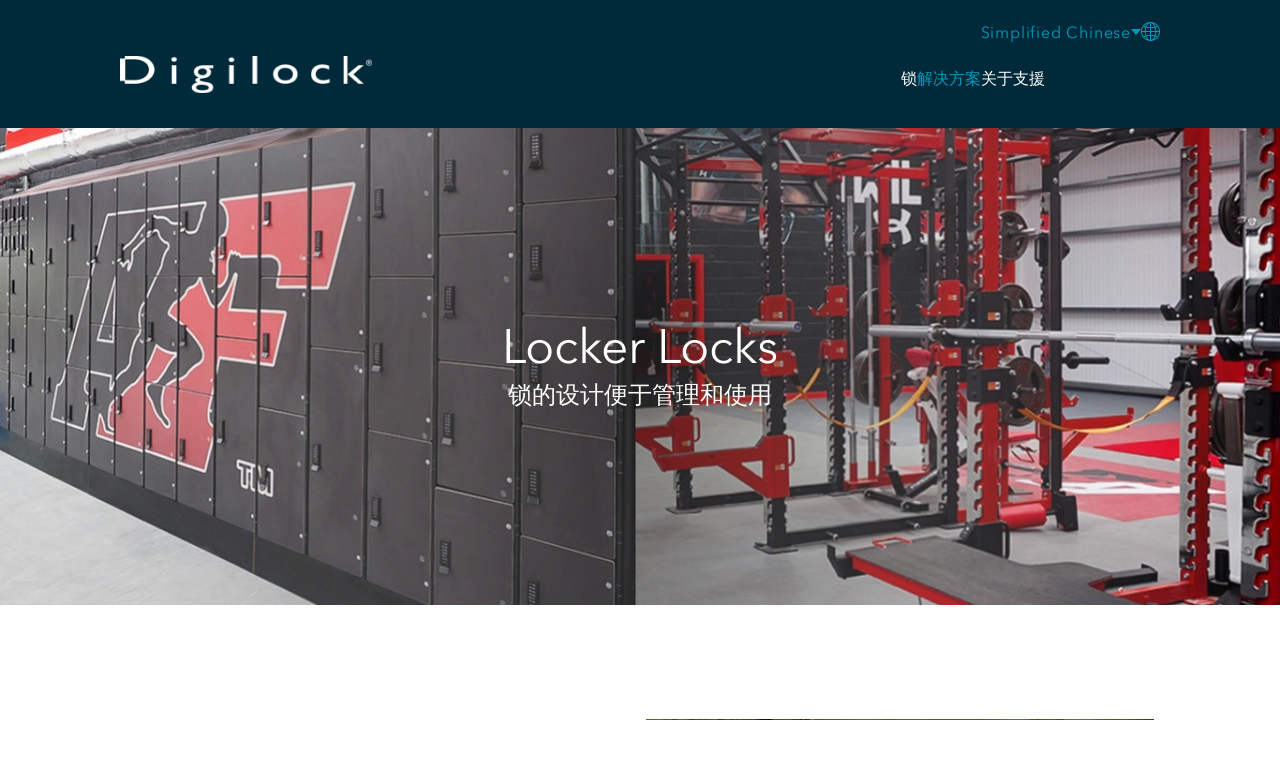

--- FILE ---
content_type: text/html; charset=UTF-8
request_url: https://www.digilock.com/zh/solutions/digital-locker-locks-gyms/
body_size: 80710
content:
<!DOCTYPE html><html lang="en"><head><meta charset="utf-8"><meta httpequiv="x-ua-compatible" content="ie=edge"><meta name="viewport" content="width=device-width,initial-scale=1,shrink-to-fit=no"><script>function gtag(){dataLayer.push(arguments)}window.dataLayer=window.dataLayer||[],gtag("consent","default",{ad_storage:"denied",analytics_storage:"denied",ad_user_data:"denied",ad_personalization:"denied",personalization_storage:"denied",functionality_storage:"granted",security_storage:"granted",wait_for_update:500}),gtag("set","ads_data_redaction",!0)</script><meta name="generator" content="Gatsby 4.25.7"><meta data-react-helmet name="description" content="我们的数码储物柜锁提供便利和安全。从手机充电柜，到带键盘、RFID和/或手機ID访问的健身房储物柜锁。"><style data-href="/styles.37abe85baf648436755f.css" data-identity="gatsby-global-css">@font-face{font-display:swap;font-family:AvenirRegular;font-style:normal;font-weight:400;src:url(/static/AvenirNextLTPro-Regular-d678e4c73434ee6b1a2c215f273d0572.woff2) format("woff2"),url(/static/AvenirNextLTPro-Regular-40d36676dccf67b7d3433575626108ea.woff) format("woff"),url(/static/AvenirNextLTPro-Regular-1ce6a7de107b39da42ca16d899ddda7a.ttf) format("truetype")}@font-face{font-display:swap;font-family:AvenirMedium;font-style:normal;font-weight:400;src:url(/static/AvenirNextLTPro-Medium-0ba27701105282d26ba0546c20e8ffac.woff2) format("woff2"),url(/static/AvenirNextLTPro-Medium-c29a2020c804ca21847fde126a15e9c4.woff) format("woff"),url(/static/AvenirNextLTPro-Medium-711ddb6d50f24b10f8e00cd83ff9eb1f.ttf) format("opentype")}@font-face{font-display:swap;font-family:AvenirDemi;font-style:normal;font-weight:400;src:url(/static/AvenirNextLTPro-Demi-1f90ce179f933648a38f24a3034d8779.woff2) format("woff2"),url(/static/AvenirNextLTPro-Demi-401365f570b8792c5c627a6a759ed1df.woff) format("woff"),url(/static/AvenirNextLTPro-Demi-6bc4c6b45dfb222fb563528092fe49de.ttf) format("opentype")}/*! normalize.css v5.0.0 | MIT License | github.com/necolas/normalize.css */body{margin:0}article,aside,figcaption,figure,footer,header,main,nav,section{display:block}figure{margin:1em 40px}hr{box-sizing:content-box;overflow:visible}pre{font-family:monospace,monospace;font-size:1em}a{-webkit-text-decoration-skip:objects;background-color:transparent}a:active,a:hover{outline-width:0}abbr[title]{border-bottom:none;text-decoration:underline;-webkit-text-decoration:underline dotted;text-decoration:underline dotted}b,strong{font-weight:inherit;font-weight:bolder}code,kbd,samp{font-family:monospace,monospace;font-size:1em}dfn{font-style:italic}mark{background-color:#ff0;color:#000}small{font-size:80%}sup{top:-.5em}audio,video{display:inline-block}audio:not([controls]){display:none;height:0}img{border-style:none}svg:not(:root){overflow:hidden}button,input,optgroup,select,textarea{font-family:sans-serif;font-size:100%;line-height:1.15;margin:0}button,input{overflow:visible}button,select{text-transform:none}[type=reset],[type=submit],button,html [type=button]{-webkit-appearance:button}[type=button]::-moz-focus-inner,[type=reset]::-moz-focus-inner,[type=submit]::-moz-focus-inner,button::-moz-focus-inner{border-style:none;padding:0}[type=button]:-moz-focusring,[type=reset]:-moz-focusring,[type=submit]:-moz-focusring,button:-moz-focusring{outline:1px dotted ButtonText}fieldset{border:1px solid silver;margin:0 2px;padding:.35em .625em .75em}legend{box-sizing:border-box;color:inherit;display:table;max-width:100%;padding:0;white-space:normal}progress{display:inline-block;vertical-align:baseline}textarea{overflow:auto}[type=checkbox],[type=radio]{box-sizing:border-box;padding:0}[type=number]::-webkit-inner-spin-button,[type=number]::-webkit-outer-spin-button{height:auto}[type=search]{-webkit-appearance:textfield;outline-offset:-2px}[type=search]::-webkit-search-cancel-button,[type=search]::-webkit-search-decoration{-webkit-appearance:none}::-webkit-file-upload-button{-webkit-appearance:button;font:inherit}details,menu{display:block}summary{display:list-item}canvas{display:inline-block}[hidden],template{display:none}@keyframes wait{0%{opacity:0}to{opacity:0}}@keyframes fade-in{0%{opacity:0}to{opacity:1}}.img-resp{height:auto;width:100%}.unstyled-list{list-style:none;margin:0;padding:0}.flex{display:flex;gap:var(--nav-gap)}.sr-only{clip:rect(0 0 0 0);border:0;height:1px;margin:-1px;overflow:hidden;padding:0;position:absolute;width:1px}.center{display:grid;place-items:center}.center-top{display:grid;justify-content:center;place-items:flex-start}.stop-body-scroll{overflow:hidden}.spinner{animation:spinner .4s linear infinite;border-color:#444 transparent transparent #444;border-radius:50%;border-style:solid;border-width:2px;box-sizing:border-box;display:inline-block;height:1.5rem;vertical-align:middle;width:1.5rem}.spinner.hide{display:none}@keyframes spinner{0%{transform:rotate(0)}to{transform:rotate(1turn)}}.spinner-large{border-width:6px;height:5rem;width:5rem}.spinner-slow{animation:spinner 1s linear infinite}.spinner-blue{border-left-color:#009abf;border-top-color:#009abf}.grid{display:flex;flex-direction:column}@media(min-width:768px){.grid{flex-direction:row;flex-wrap:wrap;gap:var(--nav-gap)}}.grid .col{flex:1 1}.grid-one-col{display:flex;flex-direction:column}.break{flex-basis:100%;height:0}.grid-two-col{display:grid}@media(min-width:972px){.grid-two-col{gap:4rem;grid-template-columns:repeat(2,1fr)}}.grid-two-col.cleo-locking-options{display:block}.grid-two-col.cleo-locking-options h3{margin-bottom:0}.grid-two-col.cleo-locking-options div.grid-two-col-item-single.page-locking-options div.thumbs{justify-content:center}@media(min-width:1098px){.grid-two-col.cleo-locking-options div.grid-two-col-item-single.page-locking-options div.thumbs div:nth-of-type(4){margin-top:27px}}.grid-two-col h3{font-size:1.063rem;text-align:left}.grid-two-col .grid-two-col-item{display:grid;grid-template-columns:1fr}@media(min-width:768px){.grid-two-col .grid-two-col-item{grid-template-columns:repeat(2,1fr)}}.grid-two-col .grid-two-col-item-single{display:grid;grid-template-columns:1fr;place-items:center}.grid-two-col .grid-two-col-item-single .logo{margin-bottom:1rem}.grid-two-col .grid-two-col-item-single.center{align-content:space-between}@media(min-width:972px){.grid-two-col .grid-two-col-item-single:not(.center){place-items:start}}.grid-two-col .grid-two-col-item-single.is-reversable{order:1}@media(min-width:972px){.grid-two-col .grid-two-col-item-single.is-reversable{order:revert}.grid-two-col .grid-two-col-item-single.is-reversable h2{padding-left:0}}@media(min-width:768px){.grid-two-col .grid-two-col-item-single.pivot{padding-right:2rem}}.grid-two-col .grid-two-col-item-single.pivot img{margin-top:2rem}@media(min-width:768px){.grid-two-col .grid-two-col-item-single.pivot img{margin-top:0}}.grid-two-col .grid-two-col-item-single.digilink .item-single-logo{margin-bottom:var(--section-gutter-gap)}@media(min-width:1280px){.grid-two-col .grid-two-col-item-single.digilink{display:block;padding-top:4rem;text-align:left}.grid-two-col .grid-two-col-item-single.digilink .item-single-logo,.grid-two-col .grid-two-col-item-single.digilink h2{margin-bottom:1rem}}.grid-three-col{display:grid}@media(min-width:972px){.grid-three-col{gap:4rem;grid-template-columns:repeat(3,1fr)}}.grid-three-col h3{font-size:1.063rem;text-align:left}.grid-three-col .grid-two-col-item{display:grid;grid-template-columns:1fr}@media(min-width:768px){.grid-three-col .grid-two-col-item{grid-template-columns:repeat(2,1fr)}}.grid-three-col .grid-two-col-item-single{display:grid;grid-template-columns:1fr;place-items:center}.grid-three-col .grid-two-col-item-single.center{align-content:space-between}@media(min-width:972px){.grid-three-col .grid-two-col-item-single:not(.center){place-items:start}}.grid-three-col .grid-two-col-item-single.is-reversable{order:1}@media(min-width:972px){.grid-three-col .grid-two-col-item-single.is-reversable{order:revert}.grid-three-col .grid-two-col-item-single.is-reversable h2{padding-left:0}.grid-three-col .grid-two-col-item-single.is-reversable>img{margin-bottom:0}}.grid-four-col{display:grid}@media(min-width:972px){.grid-four-col{gap:4rem;grid-template-columns:repeat(4,1fr)}}.grid-four-col h3{font-size:1.063rem;text-align:left}.grid-four-col .grid-two-col-item{display:grid;grid-template-columns:1fr}@media(min-width:768px){.grid-four-col .grid-two-col-item{grid-template-columns:repeat(2,1fr)}}.grid-four-col .grid-two-col-item-single{display:grid;grid-template-columns:1fr;place-items:center}.grid-four-col .grid-two-col-item-single.center{align-content:space-between}@media(min-width:972px){.grid-four-col .grid-two-col-item-single:not(.center){place-items:start}}.grid-four-col .grid-two-col-item-single.is-reversable{order:1}@media(min-width:972px){.grid-four-col .grid-two-col-item-single.is-reversable{order:revert}.grid-four-col .grid-two-col-item-single.is-reversable h2{padding-left:0}.grid-four-col .grid-two-col-item-single.is-reversable>img{margin-bottom:0}}*,:after,:before{box-sizing:border-box}:root{--container-width:1040px;--container-width-copy:900px;--section-gutter:64px;--section-gutter-double:128px;--section-gutter-gap:2rem;--nav-gap:1.8rem;--sub-nav-gap:1rem;--header-contact-height:41px;--header-nav-font-size:1rem;--header-nav-mobile-height:50px;--header-nav-desktop-height:128px}html{-ms-text-size-adjust:100%;-webkit-text-size-adjust:100%;font-family:AvenirRegular,sans-serif;font-weight:400;line-height:1.6}body{color:#333;text-align:center}section{padding-bottom:var(--section-gutter)}section:first-of-type{margin-top:var(--header-nav-mobile-height);padding-top:var(--section-gutter)}section:first-of-type.no-pad{padding-top:0}@media(min-width:972px){section:first-of-type{margin-top:var(--header-nav-desktop-height)}}.section-delimeter{background:silver;height:1px;margin-bottom:var(--section-gutter)!important}.section-delimeter.bump-up{margin-top:-1.5rem}.section-delimeter.spacer{background:#fff}@media(min-width:768px){.section-delimeter.spacer{display:none}}.hero.--hero-image{position:relative}.hero.--hero-image .sl-buttons{left:50%;margin-top:130px;position:absolute;top:35%;transform:translate(-50%,-50%)}@media(min-width:768px){.hero.--hero-image .sl-buttons{top:45%}}.hero.--hero-image h1,.hero.--hero-image h6{color:#fff;font-size:2rem;left:50%;line-height:1.9rem;position:absolute;top:35%;transform:translate(-50%,-50%)}@media(min-width:768px){.hero.--hero-image h1,.hero.--hero-image h6{font-size:3rem;top:45%}}.hero.--hero-image h1 span,.hero.--hero-image h6 span{display:block;font-family:Avenir Next LT Pro,sans-serif;font-size:14px;font-style:normal;line-height:18px;margin-top:.3rem}@media(min-width:768px){.hero.--hero-image h1 span,.hero.--hero-image h6 span{font-size:24px;font-style:normal;line-height:35px;margin-top:1rem}}.hero.--hero-image h2{display:none}@media(min-width:1280px){.hero.--hero-image h2{color:#fff;display:block;font-size:3rem;left:50%;position:absolute;top:55%;transform:translate(-50%,-50%);width:100%}}.hero.--hero-image p.image-credit{bottom:80px;color:#fff;font-size:16px;font-style:italic;font-weight:500;left:50%;line-height:26px;margin:auto;position:absolute;text-align:center;transform:translateX(-50%)}.hero.--hero-image p.image-credit a{color:#fff;text-decoration:underline}footer{padding-top:var(--section-gutter)}footer:last-of-type{padding-bottom:var(--section-gutter)}img{height:auto;max-width:100%}.container{margin:0 auto;max-width:var(--container-width);width:90%}.lg-screen{display:none}@media(min-width:972px){.lg-screen{display:block}}.nav-overlay{background-color:rgba(0,0,0,.6);height:100%;left:0;overflow-x:hidden;position:fixed;top:0;transition:.5s;width:0;z-index:500}.nav-overlay.show,hr{width:100%}hr{border:0;border-bottom:1px solid hsla(0,0%,100%,.3);border-top:1px solid rgba(0,0,0,.1);height:0;margin-top:0}sub,sup{font-size:75%;line-height:0;position:relative;vertical-align:baseline}sup{top:-.3em}sub{bottom:-.25em}em{font-size:small;font-style:italic}@media(min-width:768px){br.spacer{display:none}}h1,h2.match-headline{color:#000;font-family:AvenirRegular,sans-serif;font-size:2.188rem;font-style:normal;font-weight:400;line-height:2.7rem;margin:0 0 1.2em}@media(min-width:768px){h1 br,h2.match-headline br{display:none}}h2,h3,h4,h5,h6,p{margin:0 0 .75em}h1:last-child,h2:last-child,h3:last-child,h4:last-child,h5:last-child,h6:last-child,p:last-child{margin:0}h2,h2.sub{color:#333;font-family:AvenirRegular,sans-serif;font-size:1.75rem;font-style:normal;font-weight:400;line-height:2rem}h2.sub{font-size:1.5rem;margin:0}h2.sub span{display:block;font-size:1.1rem;line-height:1.7rem;margin-top:.5rem;padding-left:.5rem}h2.sub span,h3{font-style:normal;font-weight:400}h3{color:#333;font-family:AvenirDemi,sans-serif;font-size:1.4rem;line-height:2rem}h4{color:#fff;font-family:AvenirMedium,sans-serif;font-size:.9rem;font-style:normal;font-weight:400;letter-spacing:.11em;text-transform:uppercase}h6{color:#000;font-size:1rem;line-height:2.7rem}h6,p{font-family:AvenirRegular,sans-serif;font-style:normal;font-weight:400}p{color:#333;font-size:1.1rem;line-height:1.7rem}p.callout{font-family:AvenirDemi,sans-serif}a{color:#009abf}a,a span{text-decoration:none}a span{display:inline-block}a:focus,a:hover{text-decoration:underline}a:focus span,a:hover span{color:#009abf;text-decoration:underline}a:focus sup,a:hover sup{display:inline-block;text-decoration:none}.main-header{color:#fff;left:0;position:fixed;right:0;top:0;z-index:1000}.main-header .digilock-logo{margin-top:20px;vertical-align:middle}@media(min-width:972px){.main-header .digilock-logo{margin-left:0}}.main-header a{color:#fff;text-decoration:none}.main-header a.selected,.main-header a:active,.main-header a:focus,.main-header a:hover{color:#009abf}.main-header li.solutions{color:#fff;text-decoration:none}.main-header li.solutions.selected,.main-header li.solutions:active,.main-header li.solutions:focus,.main-header li.solutions:hover{color:#009abf}.main-header .main{align-items:center;background-color:#002a3a;height:var(--header-nav-desktop-height);position:relative}.main-header .main .container{align-items:center;justify-content:space-between}@media(min-width:972px){.main-header .main .container{position:relative}}.main-header .dropdown{background:#fff;border-radius:0 0 6px 6px;box-shadow:0 2px 6px 0 rgba(0,0,0,.12);left:0;min-width:5rem;opacity:0;padding:60px 1rem 1rem;position:relative;text-align:left;transition:all .2s ease-in;visibility:hidden;white-space:nowrap}.main-header .dropdown li a{color:#002a3a;font-style:normal;font-weight:400;line-height:17px;margin-bottom:19px}.main-header .dropdown li a.selected,.main-header .dropdown li a:hover{-webkit-text-stroke-width:1px}.main-header .dropdown.hover li a{color:#fff}.main-header .dropdown.hover li a.selected{color:#009abf}@media(min-width:972px){.main-header .dropdown{position:absolute}.main-header .dropdown:before{background-color:#002a3a;content:"";height:37px;left:0;position:absolute;top:0;width:100%}}.main-header .indent,.main-header .subdrop{margin-left:.5rem}.main-header .indent li:last-of-type,.main-header .subdrop li:last-of-type{margin-bottom:5px}.main-header .main-nav{display:flex;flex-direction:column;margin-top:-15px}.main-header .main-nav div.languages{display:flex;justify-content:flex-end;margin-bottom:25px}.main-header .main-nav div.languages.hide{display:none}@media(min-width:768px){.main-header .main-nav div.languages.hide{display:flex!important}}.main-header .main-nav .search-icon-container{display:flex}.main-header .menu-main li{cursor:pointer;position:relative;white-space:nowrap}.main-header .menu-main li.selected{color:#009abf}.main-header .menu-main li ul:hover,.main-header .menu-main li:hover>ul{display:block;opacity:1;visibility:visible}.main-header .language-icon-mobile,.main-header .mobile-back,.main-header .mobile-nav-toggle,.main-header .search-icon-mobile{display:none}@media(min-width:768px){.main-header .language-icon-mobile,.main-header .search-icon-mobile{display:none!important}}@media(max-width:972px){.main-header .main{height:50px}.main-header .contact .container{justify-content:flex-end;max-width:var(--container-width)}.main-header .digilock-logo{height:15px;margin-top:0;width:101px}.main-header .search-icon-mobile{display:block;position:absolute;right:114px}.main-header .language-icon-mobile{display:block;position:absolute;right:70px}.main-header .mobile-back{align-items:center;height:30px;justify-content:center;left:11px;position:absolute;width:30px}.main-header .mobile-back.show{display:flex}.main-header .main-nav{background-color:#002a3a;position:fixed;top:var(--header-nav-mobile-height)!important;inset:0 0 0 0;overflow-x:hidden;overflow-y:auto;padding:min(30vh,5rem) 2rem;transform:translateX(100%);transition:transform .35s ease-out;z-index:1000}}@media(max-width:972px)and (min-width:972px){.main-header .main-nav{overflow-x:unset;overflow-y:unset}}@media(max-width:972px){.main-header .main-nav .search-icon-container{display:none}.main-header .main-nav ul{flex-direction:column;font-size:32px;text-align:left}.main-header .main-nav ul:first-of-type{margin-bottom:var(--nav-gap)}.main-header .main-nav ul li.search-link{display:none}.main-header .main-nav .dropdown{background:#002a3a;display:none;padding:0 .5rem}.main-header .main-nav .dropdown.show{display:block}.main-header .main-nav .dropdown ul{background:#002a3a;gap:.1rem!important;margin:0}.main-header .main-nav.just-search ul li.search-link{display:block}.main-header .main-nav.just-search ul li:not(.search-link,.ais-Hits-item),.main-header .main-nav.sub-view li{display:none}.main-header .main-nav.sub-view li.sub-parent{background-color:#002a3a;display:block!important;position:relative}.main-header .main-nav.sub-view li.sub-parent ul{background-color:#002a3a;position:absolute;top:0}.main-header .main-nav.sub-view li.sub-parent ul.sub-show li{background-color:#002a3a;display:block!important}.main-header .main-nav.sub-view li.sub-parent ul.sub-show li a{color:#fff}.main-header .main-nav.sub-view li.sub-parent ul.sub-show li a.selected{color:#009abf}.main-header .main-nav[data-visible=true]{transform:translateX(0)}.main-header .mobile-nav-toggle{aspect-ratio:1;background-color:transparent;background-image:url([data-uri]);background-position:50%;background-repeat:no-repeat;border:none;display:block;height:30px;position:absolute;right:22px;width:30px;z-index:9999}.main-header .mobile-nav-toggle[aria-expanded=true]{background-image:url([data-uri])}}footer{background:#002a3a;color:#fff}footer .btn{min-width:136px}footer h3{color:#fff}footer .questions{align-items:center;display:flex;flex-direction:column;padding-bottom:var(--section-gutter)}footer .questions .btn{margin-bottom:1rem}footer .questions .btn:last-child{margin-bottom:0}@media(min-width:768px){footer .questions{flex-direction:row;justify-content:center}footer .questions .btn{margin-bottom:0}footer .questions .btn:first-child{margin-right:var(--section-gutter-gap)}}footer .locations .empty{margin-top:-3rem}@media(min-width:768px){footer .locations .empty{margin-top:0}}footer .locations .city{font-size:.8rem;text-transform:uppercase}footer p{color:#fff}footer a{color:#009abf!important;text-decoration:none}footer a:focus,footer a:hover{text-decoration:underline}footer a.btn:focus,footer a.btn:hover{color:#fff!important}footer a[href^="mailto:"]{color:#fff;text-decoration:none}footer a[href^="mailto:"]:focus,footer a[href^="mailto:"]:hover{text-decoration:underline}footer .unstyled-list{font-size:.8rem}footer .unstyled-list li{padding:.3rem 0}@media(min-width:768px){footer .unstyled-list{font-size:.8rem}footer .unstyled-list li{padding:0}}footer .unstyled-list span{color:#009abf;font-weight:bolder}footer .social-icons{margin-top:1.5em}footer .social-icons a{display:inline-block}footer .social-icons a:first-of-type{margin-right:11px}footer .copyright,footer .section-delimeter{margin-top:var(--section-gutter)}footer .copyright{font-size:.688rem;text-align:left}footer .copyright li{padding-bottom:0}footer .copyright .delim{color:#009abf;display:none}@media(min-width:768px){footer .copyright{padding-left:22px}footer .copyright>div{display:flex}footer .copyright ul{margin-right:44px}footer .copyright ul li,footer .copyright ul li.delim{display:inline-block}footer .copyright .social-icons{margin-top:-14px}}footer .spacer{display:none}@media(min-width:768px){footer .spacer{display:block}}section.anytime-anywhere .container{background:url(/static/anytime-background-b5cb60b882a3d8bdcc69c1a6fe44e7f4.jpg) bottom no-repeat;background-color:#012b3b;color:#fff;min-height:650px;position:relative}section.anytime-anywhere .container h2,section.anytime-anywhere .container p{color:#fff}section.anytime-anywhere .container h2{font-size:36px}section.anytime-anywhere .container p{font-size:24px;line-height:35px}section.anytime-anywhere .grid{align-items:center;justify-content:center;min-height:650px}section.anytime-anywhere .grid .mobile-top{margin-bottom:30px}section.anytime-anywhere .grid .mobile-top .btn{display:none}section.anytime-anywhere .grid .btn{margin-top:30px}@media(min-width:821px){section.anytime-anywhere{padding-top:100px}section.anytime-anywhere .grid{justify-content:flex-start}section.anytime-anywhere .container{background:url(/static/digilink-pad-background-2617a9b1522eecdc04b507c237d2e4cb.png) 100% no-repeat,url(/static/anytime-background-b5cb60b882a3d8bdcc69c1a6fe44e7f4.jpg) bottom no-repeat;background-color:#012b3b}section.anytime-anywhere .mobile-top{display:flex;justify-content:center;margin-bottom:0;margin-left:137px;text-align:left;width:unset}section.anytime-anywhere .mobile-top>div{width:329px}section.anytime-anywhere .mobile-top p{margin:0}section.anytime-anywhere .mobile-top .btn{display:inline-block!important}section.anytime-anywhere .mobile-bottom{display:none}}section.why-choose h2{margin-bottom:70px}section.why-choose.mobile .why-choose-img-container{background:url(/static/why-choose-mobile-af72f4b0a94262aa6f31bdc9a5935bb6.png) top no-repeat;height:325px}section.why-choose.mobile .why-choose-img-container.two{background:url(/static/why-choose-mobile-two-ca3cd6c9e353ca4b6a644c9a188cfd6e.png) top no-repeat;margin-top:80px}section.why-choose.mobile .why-choose-img-container.versa{background:url(/static/landing-versa-solution-one-fb79c9cd45ab56467509e072d46ace77.jpg) 0 no-repeat}section.why-choose.mobile .why-choose-img-container.two.versa{background:url(/static/landing-versa-solution-two-e48247deb14ae4f8702469f7c86dfb2b.jpg) 50% no-repeat}section.why-choose.mobile .why-choose-copy-container{background:hsla(0,0%,100%,.9);border-radius:20px;box-shadow:2px 2px 10px 1px rgba(0,0,0,.25);margin:-18px auto 0;padding:38px 33px 18px;width:88%}section.why-choose.mobile .why-choose-copy-container.two{margin-bottom:80px}section.why-choose.desktop{display:none}@media(min-width:821px){section.why-choose.mobile{display:none}section.why-choose.desktop{display:block}section.why-choose.desktop .why-choose-desktop-image{background:url(/static/why-choose-desktop-36d077e3bf3bb1c717f07c3661a32257.jpg) 0 no-repeat;height:450px;position:relative;width:780px}section.why-choose.desktop .why-choose-desktop-image.versa{background:url(/static/landing-versa-solution-one-fb79c9cd45ab56467509e072d46ace77.jpg) 0 no-repeat}section.why-choose.desktop .why-choose-desktop-image .why-choose-copy-desktop{background:hsla(0,0%,100%,.9);border-radius:20px;bottom:0;box-shadow:2px 2px 10px 1px rgba(0,0,0,.25);height:-moz-fit-content;height:fit-content;margin:auto 0;padding:53px 46px 54px;position:absolute;right:-140px;top:0;width:430px}}@media(min-width:821px)and (min-width:1280px){section.why-choose.desktop .why-choose-desktop-image .why-choose-copy-desktop{right:-230px}}@media(min-width:821px){section.why-choose.desktop .why-choose-desktop-image .why-choose-copy-desktop h3{color:#002a3a;font-family:AvenirRegular,sans-serif;font-size:1.75rem;font-style:normal;font-weight:400;line-height:40px;text-align:left}section.why-choose.desktop .why-choose-desktop-image .why-choose-copy-desktop p{text-align:left}section.why-choose.desktop .container:nth-of-type(2){display:flex;justify-content:flex-end;margin-top:50px}section.why-choose.desktop .container:nth-of-type(2) .why-choose-desktop-image{background:url(/static/why-choose-desktop-two-38c3e40a6c35bd148c25372f979f062e.jpg) 0 no-repeat}section.why-choose.desktop .container:nth-of-type(2) .why-choose-desktop-image.versa{background:url(/static/landing-versa-solution-two-e48247deb14ae4f8702469f7c86dfb2b.jpg) 0 no-repeat}section.why-choose.desktop .container:nth-of-type(2) .why-choose-copy-desktop{left:-240px;right:unset}}section.banner{background:linear-gradient(180deg,#009abf -50.67%,#002a3a 140.67%);padding:30px}section.banner .container{display:flex;flex-direction:column}section.banner h2,section.banner p{color:#fff}section.banner h2{margin-bottom:12px}section.banner p{font-size:16px}section.banner .banner-buttons{margin-top:20px}section.banner .banner-buttons .btn:first-of-type{margin-bottom:20px}@media(min-width:821px){section.banner .container{align-items:center;flex-direction:row;justify-content:space-around;text-align:left}section.banner .container .banner-buttons{margin-top:0}section.banner .container .banner-buttons .btn:first-of-type{margin-bottom:0;margin-right:30px}section.banner .container .banner-buttons.de .btn:nth-of-type(2),section.banner .container .banner-buttons.es .btn:nth-of-type(2),section.banner .container .banner-buttons.fr .btn:nth-of-type(2),section.banner .container .banner-buttons.hr .btn:nth-of-type(2),section.banner .container .banner-buttons.it .btn:nth-of-type(2),section.banner .container .banner-buttons.nl .btn:nth-of-type(2),section.banner .container .banner-buttons.pl .btn:nth-of-type(2),section.banner .container .banner-buttons.pt .btn:nth-of-type(2),section.banner .container .banner-buttons.tr .btn:nth-of-type(2){margin-top:10px}}section.unlock-storage-home{background:#f7f7f7;margin-bottom:80px;padding-top:80px}section.unlock-storage-home .video-react-controls-enabled,section.unlock-storage-home .video-react-poster{background:#f7f7f7}section.unlock-storage-home video{border-radius:25px}section.unlock-storage-home .video-react .video-react-loading-spinner{display:none!important}section.unlock-storage-home .container{width:90%}section.unlock-storage-home .container h2{height:-moz-fit-content;height:fit-content;margin-bottom:35px;text-align:center}section.unlock-storage-home .container h2 span{-webkit-text-fill-color:transparent;background:linear-gradient(90deg,#002a3a,#33aecc);background-clip:text;-webkit-background-clip:text;font-family:AvenirDemi,"sans-serif";line-height:31px}section.unlock-storage-home .container h2.ush-desktop{display:none}section.unlock-storage-home .container h3{color:#002a3a;font-size:24px;font-style:normal;line-height:35px;margin-top:25px}section.unlock-storage-home .container p{margin-bottom:25px}@media(min-width:768px){section.unlock-storage-home{margin-bottom:0}section.unlock-storage-home .container{display:flex;gap:60px}section.unlock-storage-home .container h2{margin-bottom:0}section.unlock-storage-home .container h2.ush-desktop{display:block}section.unlock-storage-home .container h2.ush-desktop br:first-of-type,section.unlock-storage-home .container h2.ush-mobile,section.unlock-storage-home .container h3 br{display:none}section.unlock-storage-home .container>div{display:flex;flex-direction:column;justify-content:center;width:500px}section.unlock-storage-home .container>div h2,section.unlock-storage-home .container>div h3,section.unlock-storage-home .container>div p{text-align:left}section.unlock-storage-home .container>div p{margin-bottom:30px}section.unlock-storage-home .container>div a{max-width:153px}}section.unlock-storage{background:#f7f7f7;padding-top:80px}section.unlock-storage .container{width:100%}section.unlock-storage .container h2{height:-moz-fit-content;height:fit-content;padding-left:25%;text-align:left}section.unlock-storage .container h2.versa{padding-left:0!important}section.unlock-storage .container h2 span{-webkit-text-fill-color:transparent;background:linear-gradient(90deg,#002a3a,#33aecc);background-clip:text;-webkit-background-clip:text;font-family:AvenirDemi,"sans-serif";line-height:31px}section.unlock-storage .container h3{margin-top:25px}section.unlock-storage .container p{margin-bottom:25px}section.unlock-storage .container .mobile-top{display:none}section.unlock-storage .container .mobile-bottom img{margin-left:-30px}section.unlock-storage .container .mobile-bottom>div{margin:auto;width:90%}@media(min-width:821px){section.unlock-storage .container .mobile-bottom>div{text-align:left}section.unlock-storage .container{margin-bottom:40px;width:90%}section.unlock-storage .container>h2{display:none}section.unlock-storage .container .mobile-top{display:block}section.unlock-storage .container .mobile-top h2{padding-left:35px}section.unlock-storage .container .mobile-top h2 br{display:none}section.unlock-storage .container .mobile-top .gatsby-image-wrapper{width:450px}section.unlock-storage .container .mobile-bottom img{height:393px;margin-left:0;width:498px}section.unlock-storage .container .mobile-bottom>div{margin:auto;width:90%}section.unlock-storage .container .mobile-bottom>div br{display:none}section.unlock-storage .container .mobile-bottom>div h3{margin-bottom:0;margin-top:0}section.unlock-storage .container .mobile-bottom>div h3,section.unlock-storage .container .mobile-bottom>div p{text-align:left}section.unlock-storage .container .grid{flex-wrap:nowrap;justify-content:space-evenly}}menu.component-access-options{padding:0}menu.component-access-options br{display:none}menu.component-access-options .locks-filter-mobile .dropdown .dropdown-menu{z-index:1}menu.component-access-options .locks-filter-mobile .dropdown .dropdown-menu input[type=radio]{accent-color:#009abf}menu.component-access-options .locks-filter-desktop{display:none}@media(min-width:768px){menu.component-access-options .locks-filter-mobile{display:none}menu.component-access-options .locks-filter-desktop{display:flex;justify-content:center;margin-top:40px}menu.component-access-options .locks-filter-desktop>div{background-color:#e5e5e5;border-radius:50px;display:flex;justify-content:space-between;width:500px}menu.component-access-options .locks-filter-desktop>div.four label.four,menu.component-access-options .locks-filter-desktop>div.one label.one,menu.component-access-options .locks-filter-desktop>div.three label.three,menu.component-access-options .locks-filter-desktop>div.two label.two{background:#fff;box-shadow:0 0 10px 0 rgba(0,0,0,.15);color:#009abf;font-family:AvenirDemi,"sans-serif"}menu.component-access-options .locks-filter-desktop input[type=radio]{border:none;border-radius:9999px;cursor:pointer;height:0;width:0}menu.component-access-options .locks-filter-desktop label{background-color:#e5e5e5;border-radius:50px;cursor:pointer;display:inline-block;font-size:13px;font-style:normal;font-weight:400;height:33px;letter-spacing:.235px;line-height:15px;margin:0;padding:10px 20px;transition:all .3s ease;width:-moz-fit-content;width:fit-content}menu.component-access-options .locks-filter-desktop label:hover{font-family:AvenirDemi,"sans-serif"}}body.stop-body-scroll .home .fw-video-holder .video-overlay.container{display:none}@media(min-width:1280px){.home .mobile-bottom,.home .mobile-top{width:50%}}.home h2{line-height:40px}.home h2 span{-webkit-text-fill-color:transparent;background:linear-gradient(90deg,#002a3a,#33aecc);background-clip:text;-webkit-background-clip:text;font-family:AvenirDemi,"sans-serif";font-style:normal;line-height:31px}.home h3{font-family:AvenirRegular,sans-serif}.home .hero{background:url(/static/home-hero-background-515946d67b5ada3c394fc9035626cac4.jpg);background-repeat:no-repeat;background-size:cover;height:500px;overflow:hidden}.home .hero .container{position:relative}.home .hero .curve-key,.home .hero .curve-rfid{position:absolute}.home .hero .curve-rfid{left:140px;top:260px}.home .hero .curve-key{left:56px;top:5px}.home .hero .hero-copy{margin-top:-200px;position:relative;text-align:left;z-index:1}.home .hero .ss-svg{width:173px}.home .hero .btn{margin-top:40px}.home .hero h1{color:#000;font-size:36px;font-style:normal;font-weight:500;line-height:40px}.home .hero h1 br{display:block}@media(min-width:768px){.home .hero{height:542px;margin-bottom:80px}.home .hero .hero-copy{margin-top:unset}.home .hero .ss-svg{width:310px}.home .hero h1{font-size:64px;line-height:75px}.home .hero h1 br:nth-of-type(2){display:none}.home .hero .curve-rfid{left:534px;top:129px}.home .hero .curve-key{left:400px;top:-245px}.home .anytime-anywhere,.home .why-choose{padding-bottom:128px}.home .why-choose{padding-top:64px}}.home .innovative-lock-solutions h3{font-size:24px;font-style:normal;font-weight:500;line-height:35px;margin-top:25px}.home .innovative-lock-solutions p{margin-bottom:20px}.home .innovative-lock-solutions .mobile-top .btn{margin-bottom:40px}@media(min-width:821px){.home .innovative-lock-solutions .grid{flex-wrap:nowrap;justify-content:space-evenly}.home .innovative-lock-solutions .mobile-bottom>div,.home .innovative-lock-solutions .mobile-top>div{padding-left:36px;text-align:left}}.home .unlock-storage{background:#f7f7f7;padding-top:80px}.home .unlock-storage .container{width:100%}.home .unlock-storage .container h2{height:-moz-fit-content;height:fit-content;padding-left:25%;text-align:left}.home .unlock-storage .container h3{margin-top:25px}.home .unlock-storage .container p{margin-bottom:25px}.home .unlock-storage .container .mobile-top{display:none}.home .unlock-storage .container .mobile-bottom img{margin-left:-30px}.home .unlock-storage .container .mobile-bottom>div{margin:auto;width:90%}@media(min-width:821px){.home .unlock-storage .container .mobile-bottom>div{text-align:left}.home .unlock-storage .container{margin-bottom:40px;width:90%}.home .unlock-storage .container>h2{display:none}.home .unlock-storage .container .mobile-top{display:block}.home .unlock-storage .container .mobile-top h2{padding-left:35px}.home .unlock-storage .container .mobile-top h2 br{display:none}.home .unlock-storage .container .mobile-top .gatsby-image-wrapper{width:450px}.home .unlock-storage .container .mobile-bottom img{height:393px;margin-left:0;width:498px}.home .unlock-storage .container .mobile-bottom>div{margin:auto;width:90%}.home .unlock-storage .container .mobile-bottom>div br{display:none}.home .unlock-storage .container .mobile-bottom>div h3{margin-bottom:0;margin-top:0}.home .unlock-storage .container .mobile-bottom>div h3,.home .unlock-storage .container .mobile-bottom>div p{text-align:left}.home .unlock-storage .container .grid{flex-wrap:nowrap;justify-content:space-evenly}}.home .smart p{padding-bottom:var(--section-gutter)}.home .smart .video-overlay{position:absolute;top:1rem;width:100%;z-index:1}.home .smart .video-overlay h2{color:#fff;font-size:1.2rem}@media(min-width:821px){.home .smart .video-overlay{top:3rem}.home .smart .video-overlay h2{font-size:revert}}@media(min-width:972px){.home .smart .video-overlay{top:8rem}}.about .hero{position:relative}@media(min-width:768px){.about .reliability,.about .reliability h2{text-align:left}}.about .reliability .grid-two-col div:nth-of-type(2),.about .reliability h2 .grid-two-col div:nth-of-type(2){margin-top:60px}@media(min-width:768px){.about .reliability .grid-two-col div:nth-of-type(2),.about .reliability h2 .grid-two-col div:nth-of-type(2){margin-top:0}}.about .video .container{max-width:780px}@media(min-width:768px){.about h2{text-align:center}}.about .figure-container{align-items:center;display:flex;flex-basis:0;flex-direction:column;gap:3rem}@media(min-width:768px){.about .figure-container.no-gap{gap:unset}.about .figure-container.no-gap figure{margin-right:5px}.about .figure-container.no-gap figure:last-of-type{margin-right:0}.about .figure-container{align-items:unset;flex-direction:row;justify-content:center}}.about .figure-container .figure{border-radius:12px;box-shadow:0 2px 6px 0 rgba(0,0,0,.25);padding:60px 19px 30px;width:70%}.about .figure-container .figure img{margin-bottom:.5rem}.about .figure-container figure{margin:0;padding:0}.about .figure-container figcaption{display:block;font-family:AvenirDemi,sans-serif;font-size:1.1rem;margin-top:1rem}.about.offices section.hero{padding-bottom:0}.about .offices-about h1{margin-bottom:1rem}@media(min-width:768px){.about .offices-about h1,.about .offices-about p{text-align:left}}.about .global-offices{margin-top:0;padding-top:0}.about .global-offices.desktop{margin:0;padding-bottom:0}.about .global-offices.desktop .container{position:relative;width:100%}.about .global-offices.desktop .container div.marker{background-color:transparent;border:1px solid #009abf;border-radius:50%;box-sizing:unset;cursor:pointer;height:16px;padding:2px;position:absolute;transition:border-color .2s ease-in,background-color .2s ease-in;width:16px}.about .global-offices.desktop .container div.marker:after{background-color:#009abf;border-radius:50%;content:" ";display:block;height:10px;margin:3px;transition:border-color .2s ease-in,background-color .2s ease-in;width:10px}.about .global-offices.desktop .container div.marker.selected,.about .global-offices.desktop .container div.marker:hover{border:1px solid #ff6020}.about .global-offices.desktop .container div.marker.selected:after,.about .global-offices.desktop .container div.marker:hover:after{background-color:#ff6020}.about .global-offices.desktop .container div.marker.petaluma{left:237px;top:152px}.about .global-offices.desktop .container div.marker.houston{left:297px;top:175px}.about .global-offices.desktop .container div.marker.chicago{left:303px;top:147px}.about .global-offices.desktop .container div.marker.nyc{left:332px;top:153px}.about .global-offices.desktop .container div.marker.netherlands{left:496px;top:121px}.about .global-offices.desktop .container div.marker.hk{left:718px;top:189px}.about .global-offices.desktop .tooltip{border-bottom:1px dotted #666;display:inline-block;position:relative;text-align:left}.about .global-offices.desktop .tooltip .right{background-color:#fff;border:1px solid #009abf;border-radius:8px;box-shadow:0 1px 8px rgba(0,0,0,.5);box-sizing:border-box;color:#000;font-size:13px;font-weight:400;left:100%;margin-left:20px;min-width:200px;opacity:0;padding:10px;position:absolute;top:50%;transform:translateY(-50%);transition:opacity .8s;visibility:hidden;z-index:2}.about .global-offices.desktop .tooltip .right p{margin:0}.about .global-offices.desktop .tooltip:hover .right{opacity:1;visibility:visible}.about .global-offices.desktop .tooltip .right i{height:24px;margin-top:-12px;overflow:hidden;position:absolute;right:100%;top:50%;width:12px}.about .global-offices.desktop .tooltip .right i:after{background-color:#fff;border:1px solid #009abf;box-shadow:0 1px 8px rgba(0,0,0,.5);content:"";height:12px;left:0;position:absolute;top:50%;transform:translate(50%,-50%) rotate(-45deg);width:12px}.container.offices>div{align-items:center;display:flex;flex:1 1;flex-direction:column}@media(min-width:768px){.container.offices>div{flex-direction:row;gap:1.5rem}.container.offices>div:first-of-type{justify-content:space-between;margin-bottom:var(--section-gutter-gap)}}.container.offices h3{margin-top:3rem}@media(min-width:768px){.container.offices h3{text-align:left}}.container.offices a{color:#000}.container.offices a:hover{color:#009abf}@media(min-width:768px){.container.offices figure{margin:0;width:248px}}.container.offices figcaption{display:block;font-family:AvenirDemi,sans-serif;font-size:1rem;margin-top:1rem;text-align:left}.container.offices figcaption span{display:block}.container.offices figcaption span:not(:first-child){margin-top:17px}.container.offices figcaption p{font-size:.9rem;margin:0}.container.offices figcaption.center{text-align:center}@media(min-width:768px){.container.offices figcaption.center{white-space:nowrap}}.locks h2{font-size:2.188rem;line-height:2.7rem}.locks .hero .gatsby-image-wrapper,.locks .hero h1{margin-bottom:20px}.locks .hero p{margin-bottom:40px}.locks .hero nav{display:flex;flex-direction:column}.locks .hero nav .btn--grey{margin-bottom:20px}@media(min-width:768px){.locks .hero nav{flex-direction:row;justify-content:center}.locks .hero nav .btn--grey{margin:0 25px 0 0}}.locks .all-lock-models nav{justify-content:space-around;margin-bottom:34px}.locks .all-lock-models nav,.locks .all-lock-models nav .filter-icon{align-items:center;display:flex}.locks .all-lock-models nav label{align-items:center;column-gap:4px;cursor:pointer;display:flex;line-height:1;width:-moz-fit-content;width:fit-content}.locks .all-lock-models nav label:not(:last-of-type){margin-bottom:16px}.locks .all-lock-models nav label input[type=radio]{-webkit-appearance:none;appearance:none;border:1px solid #06b6d4;border-radius:9999px;cursor:pointer;height:16px;position:relative;width:16px}.locks .all-lock-models nav label input[type=radio]:checked:after{background-color:#06b6d4;border-radius:9999px;content:"";height:8px;inset:0;margin:auto;position:absolute;width:8px}.locks .all-lock-models nav.locks-filter-desktop{display:none}@media(min-width:768px){.locks .all-lock-models nav.locks-filter-mobile{display:none}.locks .all-lock-models nav.locks-filter-desktop{display:flex;justify-content:center;margin-top:40px}.locks .all-lock-models nav.locks-filter-desktop>div{background-color:#e5e5e5;border-radius:50px;display:flex;justify-content:center;width:760px}.locks .all-lock-models nav.locks-filter-desktop>div.all label.all,.locks .all-lock-models nav.locks-filter-desktop>div.hardwired label.hardwired,.locks .all-lock-models nav.locks-filter-desktop>div.mechanical label.mechanical,.locks .all-lock-models nav.locks-filter-desktop>div.wireless label.wireless{background:#fff;box-shadow:0 0 10px 0 rgba(0,0,0,.15);color:#009abf;font-family:AvenirDemi,"sans-serif"}.locks .all-lock-models nav.locks-filter-desktop input[type=radio]{border:none;border-radius:9999px;cursor:pointer;height:0;width:0}.locks .all-lock-models nav.locks-filter-desktop label{background-color:#e5e5e5;border-radius:50px;cursor:pointer;display:inline-block;font-size:18px;font-style:normal;font-weight:400;height:50px;line-height:29px;margin:0;padding:10px 20px;transition:all .3s ease;width:205px}.locks .all-lock-models nav.locks-filter-desktop label:hover{font-family:AvenirDemi,"sans-serif"}}.locks .all-lock-models .lock-grid{display:flex;flex-wrap:wrap;gap:40px 0;justify-content:center;margin-top:50px}.locks .all-lock-models .lock-grid sup{z-index:revert}.locks .all-lock-models .lock-grid>div{flex-grow:0;flex-shrink:0}.locks .all-lock-models .lock-grid .thumbnail{align-items:center;display:none;flex-direction:column;gap:20px;justify-content:flex-end}.locks .all-lock-models .lock-grid .thumbnail p span{font-family:AvenirRegular,sans-serif}.locks .all-lock-models .lock-grid.all .thumbnail,.locks .all-lock-models .lock-grid.hardwired .thumbnail.hardwired,.locks .all-lock-models .lock-grid.mechanical .thumbnail.mechanical,.locks .all-lock-models .lock-grid.wireless .thumbnail.wireless{display:flex}@media(min-width:768px){.locks .all-lock-models .lock-grid{align-items:flex-start;gap:40px;min-height:330px}.locks .all-lock-models .lock-grid>div{flex-basis:25%;min-height:145px}}.locks .anytime-anywhere-overview h2{color:#fff;font-size:36px;font-style:normal;font-weight:500;line-height:50px}.locks .anytime-anywhere-overview p{color:#fff;font-size:24px;font-style:normal;font-weight:400;line-height:35px}.locks .anytime-anywhere-overview .container{background:url(/static/anytime-background-b5cb60b882a3d8bdcc69c1a6fe44e7f4.jpg);background-color:#002a3a;background-position:bottom;background-repeat:no-repeat;width:100%}.locks .anytime-anywhere-overview .grid{height:650px;justify-content:center}.locks .anytime-anywhere-overview .grid>div{align-items:center;display:flex;flex-direction:column}.locks .anytime-anywhere-overview .grid>div .btn{margin-top:20px}@media(min-width:768px){.locks .anytime-anywhere-overview{margin-top:60px}.locks .anytime-anywhere-overview .container{background:url(/static/anytime-tablet-large-40b41a7612fa1bc5b341bee6c927622a.png) 100% 100%,url(/static/anytime-background-b5cb60b882a3d8bdcc69c1a6fe44e7f4.jpg) bottom;background-repeat:no-repeat}.locks .anytime-anywhere-overview .grid{height:300px;justify-content:flex-start}.locks .anytime-anywhere-overview .grid>div{align-items:flex-start;justify-content:center;padding-left:50px;text-align:left;width:50%}.locks .anytime-anywhere-overview .grid>div p{margin:0}.locks .anytime-anywhere-overview .grid>div h2{margin-bottom:15px;padding-top:25px}.locks .anytime-anywhere-overview .grid>div h2 br,.locks .anytime-anywhere-overview .grid>div p br{display:none}.locks .anytime-anywhere-overview .grid>div .dl-tab{display:none!important}}.locks .what-trying-to-secure .cards-container{align-items:center;display:flex;flex-direction:column;gap:40px}.locks .what-trying-to-secure .card{border-radius:20px;box-shadow:0 4px 4px 0 rgba(0,0,0,.25);padding-bottom:30px;width:324px}.locks .what-trying-to-secure .card .card-img-container{position:relative}.locks .what-trying-to-secure .card .card-img-container h3{color:#fff;font-family:AvenirRegular,sans-serif;font-size:24px;font-style:normal;font-weight:500;left:50%;line-height:35px;position:absolute;text-shadow:0 0 10px rgba(0,0,0,.4);text-transform:uppercase;top:50%;transform:translate(-50%,-50%)}.locks .what-trying-to-secure .card span.card-span{color:#009abf;display:block;font-size:18px;font-style:normal;line-height:33px;margin:20px 0;text-align:center}.locks .what-trying-to-secure .card .card-thumbs>div{align-items:flex-end;display:flex;justify-content:center}.locks .what-trying-to-secure .card .card-thumbs.col>div{align-items:unset;flex-direction:column}@media(min-width:768px){.locks .what-trying-to-secure{margin-bottom:108px;margin-top:108px}.locks .what-trying-to-secure .cards-container{align-items:flex-start;flex-direction:row}.locks .what-trying-to-secure .card-thumbs{display:flex;flex-direction:column;height:278px;justify-content:flex-end}}.locks .the-power-partnership{margin-bottom:360px}.locks .the-power-partnership h2,.locks .the-power-partnership p{margin-bottom:20px}@media(min-width:768px){.locks .the-power-partnership{margin-bottom:0;padding-bottom:0}.locks .the-power-partnership h2 br{display:none}.locks .the-power-partnership p{margin-bottom:40px}.locks .unlock-options{padding-bottom:164px}}.contact.consultation .consult-container{display:flex;flex-direction:column-reverse}.contact.consultation .consult-container .consult-contact-info-copy h2{margin-bottom:10px;margin-top:10px}.contact.consultation .consult-container .consult-contact-info-copy p{margin-bottom:30px}@media(min-width:768px){.contact.consultation .consult-container{flex-direction:row;justify-content:space-between}.contact.consultation .consult-container .consult-contact-info-copy{display:flex;flex-direction:column;justify-content:center;text-align:left;width:25%}.contact.consultation .consult-container .meetings-iframe-container{width:70%}}@media(min-width:972px){.contact .contact-info .container .info-current .container{flex-direction:column;padding-top:0}.contact .contact-info .container .info-current .container,.contact .contact-info .container .sales-form .container{width:100%}.contact .contact-info .container .info-current{width:30%}.contact .contact-info .container .info-current .info-card .info-buttons{margin-top:2rem}.contact .contact-info .container .sales-form{width:100%}}.support h1 sup{font-size:50%;top:-13px}.support.product-registration .hero{padding-bottom:2rem}.support.product-registration .input-container.message p{font-size:.85rem;line-height:1.2rem;padding:.8rem 1rem 0 0;text-align:left}.support .hero h1{margin-bottom:1rem}.support section.smart-locks{padding-bottom:0}@media(min-width:768px){.support .aspire-how-to-vids{grid-column-gap:var(--section-gutter-gap);grid-row-gap:var(--section-gutter-gap);display:grid;grid-template-columns:repeat(2,1fr);grid-template-rows:repeat(4,1fr)}}.support .aspire-how-to-vids>div{margin-bottom:var(--section-gutter-gap)}.support .aspire-how-to-vids .learn-more-video .video-js{-webkit-clip-path:inset(1px 1px);clip-path:inset(1px 1px)}.support .aspire-how-to-vids .learn-more-video .video-js .vjs-control-bar span{color:#fff}.support .aspire-how-to-vids .learn-more-video .video-js .vjs-dock-text{display:none}.support .aspire-how-to-vids .learn-more-video .video-js .video-js,.support .aspire-how-to-vids .learn-more-video .video-js .vjs-big-play-button{background:hsla(0,0%,45%,.7)}.support .aspire-how-to-vids .learn-more-video .video-js .vjs-big-play-button{height:1.2em;margin-top:-33px!important;width:1.2em}.support .aspire-how-to-vids .learn-more-video .video-js .vjs-big-play-button .vjs-icon-placeholder{color:#fff}.support .aspire-how-to-vids .learn-more-video .video-js .vjs-big-play-button .vjs-icon-placeholder:before{top:-18px}.support .aspire-how-to-vids .learn-more-video .video-js:hover .vjs-big-play-button{background-color:#ff6020;transition:.25s ease-in-out}.support .aspire-how-to-vids .learn-more-video .video-js .vjs-big-play-button{margin-top:-5px}@media(min-width:1280px){.support .aspire-how-to-vids .learn-more-video .video-js .vjs-big-play-button{margin-top:-40px}}.support .aspire-how-to-vids p{font-family:AvenirDemi,sans-serif;font-size:small;line-height:1.2rem;margin-top:10px;text-align:center}@media(min-width:768px){.support .aspire-how-to-vids p{font-size:revert}}.support .general-faq{text-align:left}.support .btn{min-width:173px!important}.support .tab-content-container.t-series img{cursor:pointer}.support .accordion-section.hide,.support.mech .accordion-section:nth-child(2){display:none}.support.upgrade-program .lock-solutions .container p{margin-bottom:var(--section-gutter)}.support.upgrade-program .lock-solutions .container .grid h2{text-align:left}@media(min-width:768px){.support.upgrade-program .lock-solutions .container .grid .col.copy-container.left{padding-left:var(--section-gutter-gap)}}.support.upgrade-program .lock-solutions .container .grid ul{padding-left:1.3rem;text-align:left}.support.upgrade-program .lock-solutions .container .grid ol{counter-reset:item;padding:0}.support.upgrade-program .lock-solutions .container .grid ol>li{counter-increment:item;list-style-type:none;text-align:left}.support.upgrade-program .lock-solutions .container .grid ol>li:before{content:counter(item) ".";display:inline-block;font-family:AvenirDemi,"sans-serif";padding-right:.5rem;width:1.5rem}.support .sales-form{opacity:0;position:absolute;transition:opacity .5s,display .5s;z-index:-1}@media(min-width:768px){.support .sales-form{width:75%!important}}.support .sales-form.show{opacity:1;position:revert;z-index:2}.support .contact-info .container{align-items:center;display:flex;flex-direction:column;position:relative}@media(min-width:768px){.support .contact-info .container{flex-direction:row;gap:var(--nav-gap);justify-content:center}}.support .contact-info .container .contact-info-copy{margin-bottom:var(--section-gutter-gap)}.support .contact-info .container .contact-info-copy h1{margin-bottom:1rem}.support .contact-us-header{padding-bottom:10px}.support .contact-us-header p{font-size:1.313rem}@media(min-width:972px){.support .contact-us-header{text-align:left}.support .sales-contact-form{width:100%}.support .sales-contact-form .input-container-submit{justify-content:flex-start}.support .info-card{margin-left:var(--section-gutter-gap)}}.upgrade-program section.section-collapse{display:flex;justify-content:center}.upgrade-program section.section-collapse div{background-color:#009abf;border-radius:50px;height:2px;width:221px}.upgrade-program section.contact-info{margin-bottom:0;padding-bottom:0}.upgrade-program h1{font-size:20px}@media(min-width:768px){.upgrade-program h1{font-size:2.188rem}}.upgrade-program h1 span{-webkit-text-fill-color:transparent;background:linear-gradient(90deg,#002a3a .5%,#33aecc 50%,#9ed8e5 99.5%);background-clip:text;-webkit-background-clip:text;font-family:AvenirDemi,"sans-serif";font-size:36px;font-style:normal;font-weight:700;line-height:48px}.upgrade-program h1 br{display:block}.upgrade-program p{margin:0 0 .75em}.upgrade-program .lock-solutions .container{align-items:center;display:flex;flex-direction:column;gap:25px}.upgrade-program .lock-solutions .container h1,.upgrade-program .lock-solutions .container p{margin:0}.upgrade-program .lock-solutions .container a{display:block}.upgrade-program .upgrade-advantage h2{margin-top:30px}.upgrade-program .upgrade-advantage p{background-image:url([data-uri]);background-position:top;background-repeat:no-repeat;margin-bottom:25px;padding-top:16px}.upgrade-program .upgrade-advantage p:last-of-type{margin-bottom:0}.upgrade-program .simple-savings h2{margin-bottom:45px}.upgrade-program .simple-savings .simple-savings-list{display:flex;flex-direction:column;gap:45px}.upgrade-program .simple-savings .simple-savings-list h3{color:#009abf;margin-bottom:8px}.upgrade-program .simple-savings .simple-savings-list div span{display:block;margin-top:0}@media(min-width:768px){.upgrade-program .simple-savings .simple-savings-list{flex-direction:row;justify-content:space-evenly}}.upgrade-program .sales-contact-form{background-color:#fff;padding-top:1rem}.upgrade-program .input-container-submit{justify-content:center!important}.upgrade-program .upgrade-footer{padding-bottom:0}.upgrade-program .upgrade-footer .container{align-items:flex-start;display:flex;height:120px;justify-content:center}.upgrade-program .upgrade-footer .container p{font-size:16px;margin:30px 0!important}.upgrade-program-terms section{text-align:left}.upgrade-program-terms strong{font-family:AvenirDemi,"sans-serif"}.upgrade-program-terms li{margin-bottom:2rem}.four-oh-four .unstyled-list{font-family:AvenirMedium,sans-serif;font-size:1.313rem;gap:1rem;justify-content:center;margin:3.375rem 0}.four-oh-four .unstyled-list .line{display:none}@media(min-width:768px){.four-oh-four .unstyled-list{display:flex}.four-oh-four .unstyled-list .line{display:block}}.four-oh-four .unstyled-list span{font-size:.813rem;letter-spacing:.1rem;text-transform:uppercase}.four-oh-four p{margin-bottom:1.5rem}.where-to-buy section:first-of-type{background-image:url(/static/where-to-buy-mobile-7c0871e1cc018cc8cf7c2a254f77311f.jpg);background-repeat:no-repeat;background-size:cover;height:380px;padding-bottom:0}@media(min-width:768px){.where-to-buy section:first-of-type{background-image:url(/static/where-to-buy-bc8d9fb01856296d4074dbcbe23aca81.jpg);height:330px}}.where-to-buy .group{left:50%;margin-top:4rem;position:absolute;top:35%;top:40%;transform:translate(-50%,-50%);width:90%}@media(min-width:768px){.where-to-buy .group{top:45%}}.where-to-buy .group h1{position:unset;transform:unset;width:100%}.where-to-buy .group p{color:#fff;margin-top:20px}@media(min-width:768px){.where-to-buy .group p{margin-top:40px}}.where-to-buy .group .buttons{margin-top:45px}.where-to-buy h4{color:#000;font-family:AvenirDemi,sans-serif;font-size:1.2rem;letter-spacing:.1rem;text-transform:none}.where-to-buy section.find-partner{margin-top:67px;padding-bottom:32px}@media(min-width:768px){.where-to-buy section.find-partner{padding-bottom:64px}}.mobile-access section:first-of-type{background-image:url(/static/hero-mobile-access-mobile-e651d2f56b1ccba748ccfe3a5c3e3ae0.jpg);background-repeat:no-repeat;background-size:cover;height:400px;padding-bottom:0}.mobile-access section:first-of-type .hero-block{left:50%;position:absolute;top:35%;top:53%;transform:translate(-50%,-50%);width:90%}@media(min-width:768px){.mobile-access section:first-of-type .hero-block{top:45%}}.mobile-access section:first-of-type br{display:block}.mobile-access section:first-of-type h1{font-size:36px;font-style:normal;left:unset;letter-spacing:1.8px;line-height:47px;margin-bottom:22px;position:static;text-shadow:0 0 10px rgba(0,0,0,.35);top:unset;transform:unset}@media(min-width:768px){.mobile-access section:first-of-type h1{font-size:64px}}.mobile-access section:first-of-type h2{color:#fff;display:block;font-size:24px;font-style:normal;line-height:36px;margin-bottom:42px;text-align:center}@media(min-width:768px){.mobile-access section:first-of-type h2{font-size:32px;margin-top:38px;position:static;transform:unset}.mobile-access section:first-of-type h2 br{display:none}.mobile-access section:first-of-type{background-image:url(/static/hero-mobile-access-34be8a61072108878ab1b9da265eefab.jpg);height:532px}}.mobile-access section{margin-bottom:62px;padding-bottom:0}.mobile-access section.subhead{background:#f7f7f7;margin-bottom:0;padding-top:52px}@media(min-width:768px){.mobile-access section.subhead{display:none}}.mobile-access section.subhead-2{background-color:#f7f7f7;background-image:url(/static/phones-mobile-66402afe5f49e706211885dbaa5b3e16.jpg);background-repeat:no-repeat;height:420px}@media(min-width:768px){.mobile-access section.subhead-2{display:none}}.mobile-access section.subhead-desktop{display:none}@media(min-width:768px){.mobile-access section.subhead-desktop{display:block}.mobile-access section.subhead-desktop .container.grid{align-items:center;background:#f7f7f7;flex-wrap:nowrap;gap:2.8rem;justify-content:space-between}.mobile-access section.subhead-desktop .container.grid div:nth-of-type(2){width:50%}.mobile-access section.subhead-desktop .container.grid div:nth-of-type(2) h2{font-size:36px;line-height:60px;margin-left:-50px}}.mobile-access section.discover.mobile .discover-box{background-image:url(/static/discover-59f4ee36d534347ed45d2bea886086ba.jpg);background-repeat:no-repeat;min-height:395px}.mobile-access section.discover.mobile .discover-box h2{color:#fff;line-height:42px;padding-top:43px}@media(min-width:768px){.mobile-access section.discover.mobile{display:none}}.mobile-access section.discover.desktop{display:none}.mobile-access section.discover.desktop .discover-box{background-image:url(/static/discover-desktop-395166f79a8929fa55df5f37c91292f6.jpg);background-repeat:no-repeat;height:640px;padding:53px}.mobile-access section.discover.desktop .discover-box .overlayed{height:534px;margin:0;padding:33px 15px;width:389px}.mobile-access section.discover.desktop .discover-box .overlayed h2,.mobile-access section.discover.desktop .discover-box .overlayed h3,.mobile-access section.discover.desktop .discover-box .overlayed p{color:#fff}@media(min-width:768px){.mobile-access section.discover.desktop{display:block}.mobile-access section.unlock.mobile{display:none}}.mobile-access section.unlock.mobile .discover-box{background-image:url(/static/unlock-aa762bbe6d0e952acdde245c84ac6cd5.jpg);background-repeat:no-repeat;min-height:395px}.mobile-access section.unlock.mobile .discover-box h2{color:#fff;line-height:42px;padding-top:43px}.mobile-access section.unlock.mobile .discover-box span{line-height:42px}.mobile-access section.unlock.desktop{display:none}.mobile-access section.unlock.desktop .discover-box{background-image:url(/static/unlock-desktop-6941a6bd80bb041c45733ef6d5369588.jpg);background-repeat:no-repeat;height:520px;position:relative}.mobile-access section.unlock.desktop .discover-box h2{color:#002a3a;line-height:42px}.mobile-access section.unlock.desktop .discover-box span{line-height:42px}.mobile-access section.unlock.desktop .discover-box .overlayed{left:72%;margin:0;padding:45px 100px;position:absolute;top:50%;transform:translate(-50%,-50%)}@media(min-width:768px){.mobile-access section.unlock.desktop .discover-box .overlayed p{color:#000}}@media(min-width:1280px){.mobile-access section.unlock.desktop .discover-box .overlayed{width:569px}.mobile-access section.unlock.desktop .discover-box .overlayed p{color:#737373}}@media(min-width:768px){.mobile-access section.unlock.desktop{display:block}.mobile-access section{margin-bottom:100px}}.mobile-access h2{color:#002a3a;font-size:32px;font-style:normal;line-height:60px;text-align:center}.mobile-access h2 span{-webkit-text-fill-color:transparent;background:linear-gradient(90deg,#214d5d 12.18%,#0dbbe4 90.16%);background-clip:text;-webkit-background-clip:text;font-family:AvenirDemi,"sans-serif";font-style:normal;line-height:60px}@media(min-width:768px){.mobile-access h2{font-size:32px;line-height:2.6rem}}.mobile-access .lists br.dt{display:none}@media(min-width:768px){.mobile-access .lists h2 br.dt{display:block}.mobile-access .lists h2 br:not(.dt){display:none}}.mobile-access .sl-buttons{margin-top:30px}.mobile-access .overlayed{-webkit-backdrop-filter:blur(10px);backdrop-filter:blur(10px);background:linear-gradient(135deg,hsla(0,0%,100%,.3) 1.69%,hsla(0,0%,100%,.1) 98.11%);border:1px solid #cacbcc;border-radius:20px;box-shadow:0 10px 20px 0 rgba(0,0,0,.25);margin-top:-26px;padding:42px 15px}.mobile-access .overlayed h3{color:#009abf;font-size:18px;font-style:normal;line-height:33px;margin:0}.mobile-access .overlayed p{color:#737373;font-size:16px}.patents h1{padding-bottom:var(--section-gutter)}.patents .hero p{text-align:left}.patents table{background:#ccc;border-spacing:1px;font-size:12px;margin-bottom:40px;width:100%}.patents table td p{font-size:12px}@media(min-width:414px){.patents table,.patents table td p{font-size:18px}}.patents th{background:#009abf;color:#fff;font-weight:700;text-transform:uppercase}.patents td,.patents th{padding:1rem;text-align:left;vertical-align:top}.patents td{background:#fff}.patents p,.patents td{color:#737373}.patents td.css-grid{grid-column-gap:0;grid-row-gap:0;grid-template-rows:1fr}@media(min-width:414px){.patents td.css-grid{display:grid;grid-template-columns:repeat(1,1fr)}}@media(min-width:768px){.patents td.css-grid{grid-template-columns:repeat(3,1fr)}}.patents .emissions-headline{margin-top:2rem}.patents .emissions-table th{text-align:center}.blog nav{display:none}@media(min-width:768px){.blog nav{cursor:pointer;display:flex;justify-content:space-evenly;margin:30px 0 32px}.blog nav a{color:#000;display:block;font-family:AvenirDemi,sans-serif;font-size:.9rem;text-decoration:none;text-transform:uppercase}.blog nav a.selected,.blog nav a:hover{color:#ff6020}.blog nav a.selected{color:#ff6020;pointer-events:none}}.blog-post-container figure{margin:var(--section-gutter-gap) 0 var(--section-gutter-gap) 0}.blog-post-container figure figcaption{text-align:right}.blog-post-container .social-icons{display:flex;gap:1rem}.blog-post-container .container{position:relative}.blog-post-container .container .tag,.blog-post-container .container h1,.blog-post-container .container p{display:block;margin-bottom:1rem;text-align:left}.blog-post-container .container .tag{color:#ff6020;font-family:AvenirDemi,sans-serif;text-transform:uppercase}.blog-post-container h2{text-align:left}.blog-post-container p,.blog-post-container span{color:#000;font-size:16px;line-height:1.5em;padding-left:0!important}.blog-post-container p.blog-carousel-footer,.blog-post-container span.blog-carousel-footer{margin-top:5px}.blog-post-container p.posted-by,.blog-post-container span.posted-by{align-items:center;display:flex;font-size:.8em}.blog-post-container p.posted-by p,.blog-post-container span.posted-by p{display:inline-block;font-style:italic;margin-right:10px}.blog-post-container p.posted-by img,.blog-post-container span.posted-by img{margin-top:-10px;width:25px}.blog-post-container img{display:block;height:auto;max-width:100%!important}.blog-post-container .blog-body{text-align:left}@media(min-width:768px){.blog-post-container .blog-body .container{display:flex}.blog-post-container .blog-body .container div:first-child{padding-right:3rem;width:75%}.blog-post-container .blog-body .container div:nth-child(2){width:25%}}.blog-post-container .blog-body .container div:nth-child(2) h3{line-height:1.4rem;margin-top:.7rem}.blog-post-container .blog-body .container div:nth-child(2) a{display:block;margin-bottom:1.5rem}.blog-post-container .blog-body strong{font-family:AvenirDemi,sans-serif}.blog-post-container .blog-body p{margin-bottom:1rem}.blog-post-container .blog-body h2,.blog-post-container .blog-body h2 span{font-size:1.25rem}.blog-post-container .blog-body h3{font-size:16px}.blog-post-container ol{padding-left:20px}.blog-post-container ol li strong span{font-weight:700!important}.latest-news-container .post-container.hide{display:none}section.back-to-blog{text-align:left}section.back-to-blog a{font-family:AvenirDemi,sans-serif}@media(min-width:1098px)and (min-width:1098px){.products.aspire-page h1,.products.cleo-page h1,.products.curve-page h1,.products.digilink-page h1,.products.orbit-page h1,.products.pivot-page h1,.products.versa-page h1{white-space:nowrap}}.products.aspire-page .bam-management .grid-two-col .grid-two-col-item-single.center,.products.cleo-page .bam-management .grid-two-col .grid-two-col-item-single.center,.products.curve-page .bam-management .grid-two-col .grid-two-col-item-single.center,.products.digilink-page .bam-management .grid-two-col .grid-two-col-item-single.center,.products.orbit-page .bam-management .grid-two-col .grid-two-col-item-single.center,.products.pivot-page .bam-management .grid-two-col .grid-two-col-item-single.center,.products.versa-page .bam-management .grid-two-col .grid-two-col-item-single.center{align-content:center}@media(min-width:768px){.products.aspire-page .hero-pages,.products.cleo-page .hero-pages,.products.curve-page .hero-pages,.products.digilink-page .hero-pages,.products.orbit-page .hero-pages,.products.pivot-page .hero-pages,.products.versa-page .hero-pages{text-align:left}}.products.aspire-page .hero-pages h1,.products.cleo-page .hero-pages h1,.products.curve-page .hero-pages h1,.products.digilink-page .hero-pages h1,.products.orbit-page .hero-pages h1,.products.pivot-page .hero-pages h1,.products.versa-page .hero-pages h1{margin:32px 0}.products.aspire-page .hero-pages p,.products.cleo-page .hero-pages p,.products.curve-page .hero-pages p,.products.digilink-page .hero-pages p,.products.orbit-page .hero-pages p,.products.pivot-page .hero-pages p,.products.versa-page .hero-pages p{margin-bottom:32px}.products.aspire-page .hero-pages .grid-two-col-item-single:nth-of-type(2),.products.cleo-page .hero-pages .grid-two-col-item-single:nth-of-type(2),.products.curve-page .hero-pages .grid-two-col-item-single:nth-of-type(2),.products.digilink-page .hero-pages .grid-two-col-item-single:nth-of-type(2),.products.orbit-page .hero-pages .grid-two-col-item-single:nth-of-type(2),.products.pivot-page .hero-pages .grid-two-col-item-single:nth-of-type(2),.products.versa-page .hero-pages .grid-two-col-item-single:nth-of-type(2){margin-bottom:2rem;place-items:center}@media(min-width:768px){.products.aspire-page .hero-pages .grid-two-col-item-single:nth-of-type(2),.products.cleo-page .hero-pages .grid-two-col-item-single:nth-of-type(2),.products.curve-page .hero-pages .grid-two-col-item-single:nth-of-type(2),.products.digilink-page .hero-pages .grid-two-col-item-single:nth-of-type(2),.products.orbit-page .hero-pages .grid-two-col-item-single:nth-of-type(2),.products.pivot-page .hero-pages .grid-two-col-item-single:nth-of-type(2),.products.versa-page .hero-pages .grid-two-col-item-single:nth-of-type(2){margin-bottom:0}}.products.aspire-page .locking-finish-items h3,.products.cleo-page .locking-finish-items h3,.products.curve-page .locking-finish-items h3,.products.digilink-page .locking-finish-items h3,.products.orbit-page .locking-finish-items h3,.products.pivot-page .locking-finish-items h3,.products.versa-page .locking-finish-items h3{text-align:center!important}@media(min-width:1098px){.products.aspire-page .locking-finish-items h3,.products.cleo-page .locking-finish-items h3,.products.curve-page .locking-finish-items h3,.products.digilink-page .locking-finish-items h3,.products.orbit-page .locking-finish-items h3,.products.pivot-page .locking-finish-items h3,.products.versa-page .locking-finish-items h3{padding-left:2rem;text-align:left!important}}.products.aspire-page .locking-finish-items .thumbs,.products.cleo-page .locking-finish-items .thumbs,.products.curve-page .locking-finish-items .thumbs,.products.digilink-page .locking-finish-items .thumbs,.products.orbit-page .locking-finish-items .thumbs,.products.pivot-page .locking-finish-items .thumbs,.products.versa-page .locking-finish-items .thumbs{grid-column-gap:0;grid-row-gap:0;display:grid;grid-template-columns:repeat(2,1fr)}@media(min-width:768px){.products.aspire-page .locking-finish-items .thumbs.versa,.products.cleo-page .locking-finish-items .thumbs.versa,.products.curve-page .locking-finish-items .thumbs.versa,.products.digilink-page .locking-finish-items .thumbs.versa,.products.orbit-page .locking-finish-items .thumbs.versa,.products.pivot-page .locking-finish-items .thumbs.versa,.products.versa-page .locking-finish-items .thumbs.versa{grid-row-gap:1rem}}@media(min-width:1098px){.products.aspire-page .locking-finish-items .thumbs div,.products.cleo-page .locking-finish-items .thumbs div,.products.curve-page .locking-finish-items .thumbs div,.products.digilink-page .locking-finish-items .thumbs div,.products.orbit-page .locking-finish-items .thumbs div,.products.pivot-page .locking-finish-items .thumbs div,.products.versa-page .locking-finish-items .thumbs div{width:244px}}.products.aspire-page .page-benefits .grid-two-col,.products.cleo-page .page-benefits .grid-two-col,.products.curve-page .page-benefits .grid-two-col,.products.digilink-page .page-benefits .grid-two-col,.products.orbit-page .page-benefits .grid-two-col,.products.pivot-page .page-benefits .grid-two-col,.products.versa-page .page-benefits .grid-two-col{gap:0}@media(min-width:768px){.products.aspire-page .page-benefits .grid-two-col,.products.cleo-page .page-benefits .grid-two-col,.products.curve-page .page-benefits .grid-two-col,.products.digilink-page .page-benefits .grid-two-col,.products.orbit-page .page-benefits .grid-two-col,.products.pivot-page .page-benefits .grid-two-col,.products.versa-page .page-benefits .grid-two-col{gap:1.2rem}}.products.aspire-page .page-benefits .grid-two-col-item-single.image,.products.cleo-page .page-benefits .grid-two-col-item-single.image,.products.curve-page .page-benefits .grid-two-col-item-single.image,.products.digilink-page .page-benefits .grid-two-col-item-single.image,.products.orbit-page .page-benefits .grid-two-col-item-single.image,.products.pivot-page .page-benefits .grid-two-col-item-single.image,.products.versa-page .page-benefits .grid-two-col-item-single.image{padding-top:0;place-items:center}@media(min-width:1098px){.products.aspire-page .cleo-benefits .grid-two-col-item-single:nth-of-type(2),.products.aspire-page .page-benefits .grid-two-col-item-single:nth-of-type(2),.products.aspire-page .pivot-power .grid-two-col-item-single:nth-of-type(2),.products.cleo-page .cleo-benefits .grid-two-col-item-single:nth-of-type(2),.products.cleo-page .page-benefits .grid-two-col-item-single:nth-of-type(2),.products.cleo-page .pivot-power .grid-two-col-item-single:nth-of-type(2),.products.curve-page .cleo-benefits .grid-two-col-item-single:nth-of-type(2),.products.curve-page .page-benefits .grid-two-col-item-single:nth-of-type(2),.products.curve-page .pivot-power .grid-two-col-item-single:nth-of-type(2),.products.digilink-page .cleo-benefits .grid-two-col-item-single:nth-of-type(2),.products.digilink-page .page-benefits .grid-two-col-item-single:nth-of-type(2),.products.digilink-page .pivot-power .grid-two-col-item-single:nth-of-type(2),.products.orbit-page .cleo-benefits .grid-two-col-item-single:nth-of-type(2),.products.orbit-page .page-benefits .grid-two-col-item-single:nth-of-type(2),.products.orbit-page .pivot-power .grid-two-col-item-single:nth-of-type(2),.products.pivot-page .cleo-benefits .grid-two-col-item-single:nth-of-type(2),.products.pivot-page .page-benefits .grid-two-col-item-single:nth-of-type(2),.products.pivot-page .pivot-power .grid-two-col-item-single:nth-of-type(2),.products.versa-page .cleo-benefits .grid-two-col-item-single:nth-of-type(2),.products.versa-page .page-benefits .grid-two-col-item-single:nth-of-type(2),.products.versa-page .pivot-power .grid-two-col-item-single:nth-of-type(2){padding-top:3rem}}.products.aspire-page .cleo-benefits h3,.products.aspire-page .page-benefits h3,.products.aspire-page .pivot-power h3,.products.cleo-page .cleo-benefits h3,.products.cleo-page .page-benefits h3,.products.cleo-page .pivot-power h3,.products.curve-page .cleo-benefits h3,.products.curve-page .page-benefits h3,.products.curve-page .pivot-power h3,.products.digilink-page .cleo-benefits h3,.products.digilink-page .page-benefits h3,.products.digilink-page .pivot-power h3,.products.orbit-page .cleo-benefits h3,.products.orbit-page .page-benefits h3,.products.orbit-page .pivot-power h3,.products.pivot-page .cleo-benefits h3,.products.pivot-page .page-benefits h3,.products.pivot-page .pivot-power h3,.products.versa-page .cleo-benefits h3,.products.versa-page .page-benefits h3,.products.versa-page .pivot-power h3{text-align:left}.products.aspire-page .cleo-benefits .parent,.products.aspire-page .page-benefits .parent,.products.aspire-page .pivot-power .parent,.products.cleo-page .cleo-benefits .parent,.products.cleo-page .page-benefits .parent,.products.cleo-page .pivot-power .parent,.products.curve-page .cleo-benefits .parent,.products.curve-page .page-benefits .parent,.products.curve-page .pivot-power .parent,.products.digilink-page .cleo-benefits .parent,.products.digilink-page .page-benefits .parent,.products.digilink-page .pivot-power .parent,.products.orbit-page .cleo-benefits .parent,.products.orbit-page .page-benefits .parent,.products.orbit-page .pivot-power .parent,.products.pivot-page .cleo-benefits .parent,.products.pivot-page .page-benefits .parent,.products.pivot-page .pivot-power .parent,.products.versa-page .cleo-benefits .parent,.products.versa-page .page-benefits .parent,.products.versa-page .pivot-power .parent{grid-column-gap:0;grid-row-gap:0;display:grid;gap:2rem;grid-template-columns:repeat(2,1fr);grid-template-rows:1fr}.products.aspire-page .cleo-benefits .parent ul,.products.aspire-page .page-benefits .parent ul,.products.aspire-page .pivot-power .parent ul,.products.cleo-page .cleo-benefits .parent ul,.products.cleo-page .page-benefits .parent ul,.products.cleo-page .pivot-power .parent ul,.products.curve-page .cleo-benefits .parent ul,.products.curve-page .page-benefits .parent ul,.products.curve-page .pivot-power .parent ul,.products.digilink-page .cleo-benefits .parent ul,.products.digilink-page .page-benefits .parent ul,.products.digilink-page .pivot-power .parent ul,.products.orbit-page .cleo-benefits .parent ul,.products.orbit-page .page-benefits .parent ul,.products.orbit-page .pivot-power .parent ul,.products.pivot-page .cleo-benefits .parent ul,.products.pivot-page .page-benefits .parent ul,.products.pivot-page .pivot-power .parent ul,.products.versa-page .cleo-benefits .parent ul,.products.versa-page .page-benefits .parent ul,.products.versa-page .pivot-power .parent ul{margin-top:-15px;padding-left:20px}.products.aspire-page .cleo-benefits .parent ul:first-of-type,.products.aspire-page .page-benefits .parent ul:first-of-type,.products.aspire-page .pivot-power .parent ul:first-of-type,.products.cleo-page .cleo-benefits .parent ul:first-of-type,.products.cleo-page .page-benefits .parent ul:first-of-type,.products.cleo-page .pivot-power .parent ul:first-of-type,.products.curve-page .cleo-benefits .parent ul:first-of-type,.products.curve-page .page-benefits .parent ul:first-of-type,.products.curve-page .pivot-power .parent ul:first-of-type,.products.digilink-page .cleo-benefits .parent ul:first-of-type,.products.digilink-page .page-benefits .parent ul:first-of-type,.products.digilink-page .pivot-power .parent ul:first-of-type,.products.orbit-page .cleo-benefits .parent ul:first-of-type,.products.orbit-page .page-benefits .parent ul:first-of-type,.products.orbit-page .pivot-power .parent ul:first-of-type,.products.pivot-page .cleo-benefits .parent ul:first-of-type,.products.pivot-page .page-benefits .parent ul:first-of-type,.products.pivot-page .pivot-power .parent ul:first-of-type,.products.versa-page .cleo-benefits .parent ul:first-of-type,.products.versa-page .page-benefits .parent ul:first-of-type,.products.versa-page .pivot-power .parent ul:first-of-type{padding-right:20px}@media(min-width:1098px){.products.aspire-page .cleo-benefits h3 br,.products.aspire-page .page-benefits h3 br,.products.aspire-page .pivot-power h3 br,.products.cleo-page .cleo-benefits h3 br,.products.cleo-page .page-benefits h3 br,.products.cleo-page .pivot-power h3 br,.products.curve-page .cleo-benefits h3 br,.products.curve-page .page-benefits h3 br,.products.curve-page .pivot-power h3 br,.products.digilink-page .cleo-benefits h3 br,.products.digilink-page .page-benefits h3 br,.products.digilink-page .pivot-power h3 br,.products.orbit-page .cleo-benefits h3 br,.products.orbit-page .page-benefits h3 br,.products.orbit-page .pivot-power h3 br,.products.pivot-page .cleo-benefits h3 br,.products.pivot-page .page-benefits h3 br,.products.pivot-page .pivot-power h3 br,.products.versa-page .cleo-benefits h3 br,.products.versa-page .page-benefits h3 br,.products.versa-page .pivot-power h3 br{display:none}.products.aspire-page .download-brochure,.products.cleo-page .download-brochure,.products.curve-page .download-brochure,.products.digilink-page .download-brochure,.products.orbit-page .download-brochure,.products.pivot-page .download-brochure,.products.versa-page .download-brochure{margin-top:-2rem}}.products.aspire-page .appearance-functionality .grid-two-col,.products.cleo-page .appearance-functionality .grid-two-col,.products.curve-page .appearance-functionality .grid-two-col,.products.digilink-page .appearance-functionality .grid-two-col,.products.orbit-page .appearance-functionality .grid-two-col,.products.pivot-page .appearance-functionality .grid-two-col,.products.versa-page .appearance-functionality .grid-two-col{margin-top:2rem}.products.aspire-page .appearance-functionality .grid-two-col.cleo,.products.aspire-page .appearance-functionality .grid-two-col.curve,.products.cleo-page .appearance-functionality .grid-two-col.cleo,.products.cleo-page .appearance-functionality .grid-two-col.curve,.products.curve-page .appearance-functionality .grid-two-col.cleo,.products.curve-page .appearance-functionality .grid-two-col.curve,.products.digilink-page .appearance-functionality .grid-two-col.cleo,.products.digilink-page .appearance-functionality .grid-two-col.curve,.products.orbit-page .appearance-functionality .grid-two-col.cleo,.products.orbit-page .appearance-functionality .grid-two-col.curve,.products.pivot-page .appearance-functionality .grid-two-col.cleo,.products.pivot-page .appearance-functionality .grid-two-col.curve,.products.versa-page .appearance-functionality .grid-two-col.cleo,.products.versa-page .appearance-functionality .grid-two-col.curve{grid-template-columns:repeat(1,1fr)}.products.aspire-page .appearance-functionality .grid-two-col.cleo .body-locks-container,.products.aspire-page .appearance-functionality .grid-two-col.curve .body-locks-container,.products.cleo-page .appearance-functionality .grid-two-col.cleo .body-locks-container,.products.cleo-page .appearance-functionality .grid-two-col.curve .body-locks-container,.products.curve-page .appearance-functionality .grid-two-col.cleo .body-locks-container,.products.curve-page .appearance-functionality .grid-two-col.curve .body-locks-container,.products.digilink-page .appearance-functionality .grid-two-col.cleo .body-locks-container,.products.digilink-page .appearance-functionality .grid-two-col.curve .body-locks-container,.products.orbit-page .appearance-functionality .grid-two-col.cleo .body-locks-container,.products.orbit-page .appearance-functionality .grid-two-col.curve .body-locks-container,.products.pivot-page .appearance-functionality .grid-two-col.cleo .body-locks-container,.products.pivot-page .appearance-functionality .grid-two-col.curve .body-locks-container,.products.versa-page .appearance-functionality .grid-two-col.cleo .body-locks-container,.products.versa-page .appearance-functionality .grid-two-col.curve .body-locks-container{margin-top:-1rem}.products.aspire-page .appearance-functionality .grid-two-col.cleo .icons,.products.aspire-page .appearance-functionality .grid-two-col.curve .icons,.products.cleo-page .appearance-functionality .grid-two-col.cleo .icons,.products.cleo-page .appearance-functionality .grid-two-col.curve .icons,.products.curve-page .appearance-functionality .grid-two-col.cleo .icons,.products.curve-page .appearance-functionality .grid-two-col.curve .icons,.products.digilink-page .appearance-functionality .grid-two-col.cleo .icons,.products.digilink-page .appearance-functionality .grid-two-col.curve .icons,.products.orbit-page .appearance-functionality .grid-two-col.cleo .icons,.products.orbit-page .appearance-functionality .grid-two-col.curve .icons,.products.pivot-page .appearance-functionality .grid-two-col.cleo .icons,.products.pivot-page .appearance-functionality .grid-two-col.curve .icons,.products.versa-page .appearance-functionality .grid-two-col.cleo .icons,.products.versa-page .appearance-functionality .grid-two-col.curve .icons{margin-bottom:1rem}.products.aspire-page .appearance-functionality .grid-two-col.pivot,.products.cleo-page .appearance-functionality .grid-two-col.pivot,.products.curve-page .appearance-functionality .grid-two-col.pivot,.products.digilink-page .appearance-functionality .grid-two-col.pivot,.products.orbit-page .appearance-functionality .grid-two-col.pivot,.products.pivot-page .appearance-functionality .grid-two-col.pivot,.products.versa-page .appearance-functionality .grid-two-col.pivot{place-items:center}@media(min-width:768px){.products.aspire-page .appearance-functionality .grid-two-col.pivot.label,.products.cleo-page .appearance-functionality .grid-two-col.pivot.label,.products.curve-page .appearance-functionality .grid-two-col.pivot.label,.products.digilink-page .appearance-functionality .grid-two-col.pivot.label,.products.orbit-page .appearance-functionality .grid-two-col.pivot.label,.products.pivot-page .appearance-functionality .grid-two-col.pivot.label,.products.versa-page .appearance-functionality .grid-two-col.pivot.label{margin-top:0}}.products.aspire-page .appearance-functionality .grid-two-col.pivot .access .pivot-access-labels,.products.cleo-page .appearance-functionality .grid-two-col.pivot .access .pivot-access-labels,.products.curve-page .appearance-functionality .grid-two-col.pivot .access .pivot-access-labels,.products.digilink-page .appearance-functionality .grid-two-col.pivot .access .pivot-access-labels,.products.orbit-page .appearance-functionality .grid-two-col.pivot .access .pivot-access-labels,.products.pivot-page .appearance-functionality .grid-two-col.pivot .access .pivot-access-labels,.products.versa-page .appearance-functionality .grid-two-col.pivot .access .pivot-access-labels{cursor:pointer;display:flex;margin-bottom:40px}.products.aspire-page .appearance-functionality .grid-two-col.pivot .access .pivot-access-labels div:first-of-type,.products.cleo-page .appearance-functionality .grid-two-col.pivot .access .pivot-access-labels div:first-of-type,.products.curve-page .appearance-functionality .grid-two-col.pivot .access .pivot-access-labels div:first-of-type,.products.digilink-page .appearance-functionality .grid-two-col.pivot .access .pivot-access-labels div:first-of-type,.products.orbit-page .appearance-functionality .grid-two-col.pivot .access .pivot-access-labels div:first-of-type,.products.pivot-page .appearance-functionality .grid-two-col.pivot .access .pivot-access-labels div:first-of-type,.products.versa-page .appearance-functionality .grid-two-col.pivot .access .pivot-access-labels div:first-of-type{margin-right:4rem}.products.aspire-page .appearance-functionality .grid-two-col.pivot .access .pivot-access-labels div,.products.cleo-page .appearance-functionality .grid-two-col.pivot .access .pivot-access-labels div,.products.curve-page .appearance-functionality .grid-two-col.pivot .access .pivot-access-labels div,.products.digilink-page .appearance-functionality .grid-two-col.pivot .access .pivot-access-labels div,.products.orbit-page .appearance-functionality .grid-two-col.pivot .access .pivot-access-labels div,.products.pivot-page .appearance-functionality .grid-two-col.pivot .access .pivot-access-labels div,.products.versa-page .appearance-functionality .grid-two-col.pivot .access .pivot-access-labels div{position:relative}.products.aspire-page .appearance-functionality .grid-two-col.pivot .access .pivot-access-labels div img,.products.cleo-page .appearance-functionality .grid-two-col.pivot .access .pivot-access-labels div img,.products.curve-page .appearance-functionality .grid-two-col.pivot .access .pivot-access-labels div img,.products.digilink-page .appearance-functionality .grid-two-col.pivot .access .pivot-access-labels div img,.products.orbit-page .appearance-functionality .grid-two-col.pivot .access .pivot-access-labels div img,.products.pivot-page .appearance-functionality .grid-two-col.pivot .access .pivot-access-labels div img,.products.versa-page .appearance-functionality .grid-two-col.pivot .access .pivot-access-labels div img{display:none;left:50%;position:absolute;top:110%;transform:translate(-50%,-50%)}.products.aspire-page .appearance-functionality .grid-two-col.pivot .access .pivot-access-labels div p:hover,.products.aspire-page .appearance-functionality .grid-two-col.pivot .access .pivot-access-labels div.selected p,.products.cleo-page .appearance-functionality .grid-two-col.pivot .access .pivot-access-labels div p:hover,.products.cleo-page .appearance-functionality .grid-two-col.pivot .access .pivot-access-labels div.selected p,.products.curve-page .appearance-functionality .grid-two-col.pivot .access .pivot-access-labels div p:hover,.products.curve-page .appearance-functionality .grid-two-col.pivot .access .pivot-access-labels div.selected p,.products.digilink-page .appearance-functionality .grid-two-col.pivot .access .pivot-access-labels div p:hover,.products.digilink-page .appearance-functionality .grid-two-col.pivot .access .pivot-access-labels div.selected p,.products.orbit-page .appearance-functionality .grid-two-col.pivot .access .pivot-access-labels div p:hover,.products.orbit-page .appearance-functionality .grid-two-col.pivot .access .pivot-access-labels div.selected p,.products.pivot-page .appearance-functionality .grid-two-col.pivot .access .pivot-access-labels div p:hover,.products.pivot-page .appearance-functionality .grid-two-col.pivot .access .pivot-access-labels div.selected p,.products.versa-page .appearance-functionality .grid-two-col.pivot .access .pivot-access-labels div p:hover,.products.versa-page .appearance-functionality .grid-two-col.pivot .access .pivot-access-labels div.selected p{color:#009abf}.products.aspire-page .appearance-functionality .grid-two-col.pivot .access .pivot-access-labels div.selected img,.products.cleo-page .appearance-functionality .grid-two-col.pivot .access .pivot-access-labels div.selected img,.products.curve-page .appearance-functionality .grid-two-col.pivot .access .pivot-access-labels div.selected img,.products.digilink-page .appearance-functionality .grid-two-col.pivot .access .pivot-access-labels div.selected img,.products.orbit-page .appearance-functionality .grid-two-col.pivot .access .pivot-access-labels div.selected img,.products.pivot-page .appearance-functionality .grid-two-col.pivot .access .pivot-access-labels div.selected img,.products.versa-page .appearance-functionality .grid-two-col.pivot .access .pivot-access-labels div.selected img{display:block}.products.aspire-page .appearance-functionality .orbit-labels,.products.cleo-page .appearance-functionality .orbit-labels,.products.curve-page .appearance-functionality .orbit-labels,.products.digilink-page .appearance-functionality .orbit-labels,.products.orbit-page .appearance-functionality .orbit-labels,.products.pivot-page .appearance-functionality .orbit-labels,.products.versa-page .appearance-functionality .orbit-labels{margin-top:1rem}.products.aspire-page .appearance-functionality .orbit-labels div,.products.cleo-page .appearance-functionality .orbit-labels div,.products.curve-page .appearance-functionality .orbit-labels div,.products.digilink-page .appearance-functionality .orbit-labels div,.products.orbit-page .appearance-functionality .orbit-labels div,.products.pivot-page .appearance-functionality .orbit-labels div,.products.versa-page .appearance-functionality .orbit-labels div{display:flex;justify-content:space-around}.products.aspire-page .appearance-functionality .hide-but-keep,.products.cleo-page .appearance-functionality .hide-but-keep,.products.curve-page .appearance-functionality .hide-but-keep,.products.digilink-page .appearance-functionality .hide-but-keep,.products.orbit-page .appearance-functionality .hide-but-keep,.products.pivot-page .appearance-functionality .hide-but-keep,.products.versa-page .appearance-functionality .hide-but-keep{display:none!important}.products.aspire-page .appearance-functionality .locks-container,.products.cleo-page .appearance-functionality .locks-container,.products.curve-page .appearance-functionality .locks-container,.products.digilink-page .appearance-functionality .locks-container,.products.orbit-page .appearance-functionality .locks-container,.products.pivot-page .appearance-functionality .locks-container,.products.versa-page .appearance-functionality .locks-container{display:flex}.products.aspire-page .appearance-functionality .locks-container.curve .locks,.products.cleo-page .appearance-functionality .locks-container.curve .locks,.products.curve-page .appearance-functionality .locks-container.curve .locks,.products.digilink-page .appearance-functionality .locks-container.curve .locks,.products.orbit-page .appearance-functionality .locks-container.curve .locks,.products.pivot-page .appearance-functionality .locks-container.curve .locks,.products.versa-page .appearance-functionality .locks-container.curve .locks{justify-content:flex-start}.products.aspire-page .appearance-functionality .body-style-label,.products.cleo-page .appearance-functionality .body-style-label,.products.curve-page .appearance-functionality .body-style-label,.products.digilink-page .appearance-functionality .body-style-label,.products.orbit-page .appearance-functionality .body-style-label,.products.pivot-page .appearance-functionality .body-style-label,.products.versa-page .appearance-functionality .body-style-label{font-size:smaller;margin-top:-25px}.products.aspire-page .appearance-functionality .grey-style-label,.products.cleo-page .appearance-functionality .grey-style-label,.products.curve-page .appearance-functionality .grey-style-label,.products.digilink-page .appearance-functionality .grey-style-label,.products.orbit-page .appearance-functionality .grey-style-label,.products.pivot-page .appearance-functionality .grey-style-label,.products.versa-page .appearance-functionality .grey-style-label{color:#737373;display:block;font-size:smaller}.products.aspire-page .appearance-functionality .body-style-brochure,.products.cleo-page .appearance-functionality .body-style-brochure,.products.curve-page .appearance-functionality .body-style-brochure,.products.digilink-page .appearance-functionality .body-style-brochure,.products.orbit-page .appearance-functionality .body-style-brochure,.products.pivot-page .appearance-functionality .body-style-brochure,.products.versa-page .appearance-functionality .body-style-brochure{display:flex;font-size:smaller}.products.aspire-page .appearance-functionality .body-style-brochure:not(.pivot),.products.cleo-page .appearance-functionality .body-style-brochure:not(.pivot),.products.curve-page .appearance-functionality .body-style-brochure:not(.pivot),.products.digilink-page .appearance-functionality .body-style-brochure:not(.pivot),.products.orbit-page .appearance-functionality .body-style-brochure:not(.pivot),.products.pivot-page .appearance-functionality .body-style-brochure:not(.pivot),.products.versa-page .appearance-functionality .body-style-brochure:not(.pivot){margin-top:-25px}.products.aspire-page .appearance-functionality .body-style-brochure .multiple,.products.cleo-page .appearance-functionality .body-style-brochure .multiple,.products.curve-page .appearance-functionality .body-style-brochure .multiple,.products.digilink-page .appearance-functionality .body-style-brochure .multiple,.products.orbit-page .appearance-functionality .body-style-brochure .multiple,.products.pivot-page .appearance-functionality .body-style-brochure .multiple,.products.versa-page .appearance-functionality .body-style-brochure .multiple{align-items:flex-start;display:flex;flex-direction:column;padding-left:8px}.products.aspire-page .appearance-functionality.cleo .locks.locks-interface,.products.cleo-page .appearance-functionality.cleo .locks.locks-interface,.products.curve-page .appearance-functionality.cleo .locks.locks-interface,.products.digilink-page .appearance-functionality.cleo .locks.locks-interface,.products.orbit-page .appearance-functionality.cleo .locks.locks-interface,.products.pivot-page .appearance-functionality.cleo .locks.locks-interface,.products.versa-page .appearance-functionality.cleo .locks.locks-interface{justify-content:flex-start}.products.aspire-page .appearance-functionality.cleo .locks.locks-interface .icons,.products.cleo-page .appearance-functionality.cleo .locks.locks-interface .icons,.products.curve-page .appearance-functionality.cleo .locks.locks-interface .icons,.products.digilink-page .appearance-functionality.cleo .locks.locks-interface .icons,.products.orbit-page .appearance-functionality.cleo .locks.locks-interface .icons,.products.pivot-page .appearance-functionality.cleo .locks.locks-interface .icons,.products.versa-page .appearance-functionality.cleo .locks.locks-interface .icons{align-items:flex-start}.products.aspire-page .appearance-functionality.cleo-two .page-finish-options,.products.cleo-page .appearance-functionality.cleo-two .page-finish-options,.products.curve-page .appearance-functionality.cleo-two .page-finish-options,.products.digilink-page .appearance-functionality.cleo-two .page-finish-options,.products.orbit-page .appearance-functionality.cleo-two .page-finish-options,.products.pivot-page .appearance-functionality.cleo-two .page-finish-options,.products.versa-page .appearance-functionality.cleo-two .page-finish-options{display:block;margin-top:-8px}.products.aspire-page .appearance-functionality .locks,.products.cleo-page .appearance-functionality .locks,.products.curve-page .appearance-functionality .locks,.products.digilink-page .appearance-functionality .locks,.products.orbit-page .appearance-functionality .locks,.products.pivot-page .appearance-functionality .locks,.products.versa-page .appearance-functionality .locks{align-items:center;display:flex;flex-direction:column;gap:2rem;width:100%}.products.aspire-page .appearance-functionality .locks h3,.products.cleo-page .appearance-functionality .locks h3,.products.curve-page .appearance-functionality .locks h3,.products.digilink-page .appearance-functionality .locks h3,.products.orbit-page .appearance-functionality .locks h3,.products.pivot-page .appearance-functionality .locks h3,.products.versa-page .appearance-functionality .locks h3{margin:var(--section-gutter-gap) 0 0;text-align:center;width:100%}@media(min-width:1098px){.products.aspire-page .appearance-functionality .locks h3,.products.cleo-page .appearance-functionality .locks h3,.products.curve-page .appearance-functionality .locks h3,.products.digilink-page .appearance-functionality .locks h3,.products.orbit-page .appearance-functionality .locks h3,.products.pivot-page .appearance-functionality .locks h3,.products.versa-page .appearance-functionality .locks h3{margin-top:0}}.products.aspire-page .appearance-functionality .locks.revealer .icons,.products.cleo-page .appearance-functionality .locks.revealer .icons,.products.curve-page .appearance-functionality .locks.revealer .icons,.products.digilink-page .appearance-functionality .locks.revealer .icons,.products.orbit-page .appearance-functionality .locks.revealer .icons,.products.pivot-page .appearance-functionality .locks.revealer .icons,.products.versa-page .appearance-functionality .locks.revealer .icons{grid-column-gap:0;grid-row-gap:0;display:none;grid-template-columns:repeat(4,1fr);grid-template-rows:repeat(2,.8fr);justify-content:center;width:80%}@media(min-width:768px){.products.aspire-page .appearance-functionality .locks.revealer .icons,.products.cleo-page .appearance-functionality .locks.revealer .icons,.products.curve-page .appearance-functionality .locks.revealer .icons,.products.digilink-page .appearance-functionality .locks.revealer .icons,.products.orbit-page .appearance-functionality .locks.revealer .icons,.products.pivot-page .appearance-functionality .locks.revealer .icons,.products.versa-page .appearance-functionality .locks.revealer .icons{grid-template-rows:repeat(2,1fr)}}.products.aspire-page .appearance-functionality .locks.revealer .icons div,.products.cleo-page .appearance-functionality .locks.revealer .icons div,.products.curve-page .appearance-functionality .locks.revealer .icons div,.products.digilink-page .appearance-functionality .locks.revealer .icons div,.products.orbit-page .appearance-functionality .locks.revealer .icons div,.products.pivot-page .appearance-functionality .locks.revealer .icons div,.products.versa-page .appearance-functionality .locks.revealer .icons div{display:grid;height:76px;place-items:center}.products.aspire-page .appearance-functionality .locks.revealer .icons.show,.products.cleo-page .appearance-functionality .locks.revealer .icons.show,.products.curve-page .appearance-functionality .locks.revealer .icons.show,.products.digilink-page .appearance-functionality .locks.revealer .icons.show,.products.orbit-page .appearance-functionality .locks.revealer .icons.show,.products.pivot-page .appearance-functionality .locks.revealer .icons.show,.products.versa-page .appearance-functionality .locks.revealer .icons.show{display:grid}.products.aspire-page .appearance-functionality .locks.revealer.cleo .icons,.products.cleo-page .appearance-functionality .locks.revealer.cleo .icons,.products.curve-page .appearance-functionality .locks.revealer.cleo .icons,.products.digilink-page .appearance-functionality .locks.revealer.cleo .icons,.products.orbit-page .appearance-functionality .locks.revealer.cleo .icons,.products.pivot-page .appearance-functionality .locks.revealer.cleo .icons,.products.versa-page .appearance-functionality .locks.revealer.cleo .icons{grid-column-gap:0;grid-row-gap:2rem;grid-template-columns:repeat(3,1fr)}.products.aspire-page .appearance-functionality .locks.revealer.curve .icons,.products.cleo-page .appearance-functionality .locks.revealer.curve .icons,.products.curve-page .appearance-functionality .locks.revealer.curve .icons,.products.digilink-page .appearance-functionality .locks.revealer.curve .icons,.products.orbit-page .appearance-functionality .locks.revealer.curve .icons,.products.pivot-page .appearance-functionality .locks.revealer.curve .icons,.products.versa-page .appearance-functionality .locks.revealer.curve .icons{display:block;gap:72px}.products.aspire-page .appearance-functionality .locks.revealer.curve .icons div,.products.cleo-page .appearance-functionality .locks.revealer.curve .icons div,.products.curve-page .appearance-functionality .locks.revealer.curve .icons div,.products.digilink-page .appearance-functionality .locks.revealer.curve .icons div,.products.orbit-page .appearance-functionality .locks.revealer.curve .icons div,.products.pivot-page .appearance-functionality .locks.revealer.curve .icons div,.products.versa-page .appearance-functionality .locks.revealer.curve .icons div{display:block}.products.aspire-page .appearance-functionality .locks.revealer.curve .icons.show,.products.cleo-page .appearance-functionality .locks.revealer.curve .icons.show,.products.curve-page .appearance-functionality .locks.revealer.curve .icons.show,.products.digilink-page .appearance-functionality .locks.revealer.curve .icons.show,.products.orbit-page .appearance-functionality .locks.revealer.curve .icons.show,.products.pivot-page .appearance-functionality .locks.revealer.curve .icons.show,.products.versa-page .appearance-functionality .locks.revealer.curve .icons.show{display:flex}.products.aspire-page .appearance-functionality .locks.revealer.aspire,.products.aspire-page .appearance-functionality .locks.revealer.versa,.products.cleo-page .appearance-functionality .locks.revealer.aspire,.products.cleo-page .appearance-functionality .locks.revealer.versa,.products.curve-page .appearance-functionality .locks.revealer.aspire,.products.curve-page .appearance-functionality .locks.revealer.versa,.products.digilink-page .appearance-functionality .locks.revealer.aspire,.products.digilink-page .appearance-functionality .locks.revealer.versa,.products.orbit-page .appearance-functionality .locks.revealer.aspire,.products.orbit-page .appearance-functionality .locks.revealer.versa,.products.pivot-page .appearance-functionality .locks.revealer.aspire,.products.pivot-page .appearance-functionality .locks.revealer.versa,.products.versa-page .appearance-functionality .locks.revealer.aspire,.products.versa-page .appearance-functionality .locks.revealer.versa{justify-content:center}.products.aspire-page .appearance-functionality .locks.revealer.aspire .icons p:first-of-type,.products.aspire-page .appearance-functionality .locks.revealer.versa .icons p:first-of-type,.products.cleo-page .appearance-functionality .locks.revealer.aspire .icons p:first-of-type,.products.cleo-page .appearance-functionality .locks.revealer.versa .icons p:first-of-type,.products.curve-page .appearance-functionality .locks.revealer.aspire .icons p:first-of-type,.products.curve-page .appearance-functionality .locks.revealer.versa .icons p:first-of-type,.products.digilink-page .appearance-functionality .locks.revealer.aspire .icons p:first-of-type,.products.digilink-page .appearance-functionality .locks.revealer.versa .icons p:first-of-type,.products.orbit-page .appearance-functionality .locks.revealer.aspire .icons p:first-of-type,.products.orbit-page .appearance-functionality .locks.revealer.versa .icons p:first-of-type,.products.pivot-page .appearance-functionality .locks.revealer.aspire .icons p:first-of-type,.products.pivot-page .appearance-functionality .locks.revealer.versa .icons p:first-of-type,.products.versa-page .appearance-functionality .locks.revealer.aspire .icons p:first-of-type,.products.versa-page .appearance-functionality .locks.revealer.versa .icons p:first-of-type{margin-left:4px}.products.aspire-page .appearance-functionality .locks.revealer.aspire .icons p:nth-of-type(2),.products.aspire-page .appearance-functionality .locks.revealer.versa .icons p:nth-of-type(2),.products.cleo-page .appearance-functionality .locks.revealer.aspire .icons p:nth-of-type(2),.products.cleo-page .appearance-functionality .locks.revealer.versa .icons p:nth-of-type(2),.products.curve-page .appearance-functionality .locks.revealer.aspire .icons p:nth-of-type(2),.products.curve-page .appearance-functionality .locks.revealer.versa .icons p:nth-of-type(2),.products.digilink-page .appearance-functionality .locks.revealer.aspire .icons p:nth-of-type(2),.products.digilink-page .appearance-functionality .locks.revealer.versa .icons p:nth-of-type(2),.products.orbit-page .appearance-functionality .locks.revealer.aspire .icons p:nth-of-type(2),.products.orbit-page .appearance-functionality .locks.revealer.versa .icons p:nth-of-type(2),.products.pivot-page .appearance-functionality .locks.revealer.aspire .icons p:nth-of-type(2),.products.pivot-page .appearance-functionality .locks.revealer.versa .icons p:nth-of-type(2),.products.versa-page .appearance-functionality .locks.revealer.aspire .icons p:nth-of-type(2),.products.versa-page .appearance-functionality .locks.revealer.versa .icons p:nth-of-type(2){margin-left:5px}.products.aspire-page .appearance-functionality .locks.revealer.curve .icons p:nth-of-type(2),.products.cleo-page .appearance-functionality .locks.revealer.curve .icons p:nth-of-type(2),.products.curve-page .appearance-functionality .locks.revealer.curve .icons p:nth-of-type(2),.products.digilink-page .appearance-functionality .locks.revealer.curve .icons p:nth-of-type(2),.products.orbit-page .appearance-functionality .locks.revealer.curve .icons p:nth-of-type(2),.products.pivot-page .appearance-functionality .locks.revealer.curve .icons p:nth-of-type(2),.products.versa-page .appearance-functionality .locks.revealer.curve .icons p:nth-of-type(2){margin-left:10px}.products.aspire-page .appearance-functionality .locks .body-locks-container,.products.cleo-page .appearance-functionality .locks .body-locks-container,.products.curve-page .appearance-functionality .locks .body-locks-container,.products.digilink-page .appearance-functionality .locks .body-locks-container,.products.orbit-page .appearance-functionality .locks .body-locks-container,.products.pivot-page .appearance-functionality .locks .body-locks-container,.products.versa-page .appearance-functionality .locks .body-locks-container{position:relative}.products.aspire-page .appearance-functionality .locks .body-locks-container .float-lock,.products.cleo-page .appearance-functionality .locks .body-locks-container .float-lock,.products.curve-page .appearance-functionality .locks .body-locks-container .float-lock,.products.digilink-page .appearance-functionality .locks .body-locks-container .float-lock,.products.orbit-page .appearance-functionality .locks .body-locks-container .float-lock,.products.pivot-page .appearance-functionality .locks .body-locks-container .float-lock,.products.versa-page .appearance-functionality .locks .body-locks-container .float-lock{display:none!important}.products.aspire-page .appearance-functionality .locks .body-locks-container .float-lock.show,.products.cleo-page .appearance-functionality .locks .body-locks-container .float-lock.show,.products.curve-page .appearance-functionality .locks .body-locks-container .float-lock.show,.products.digilink-page .appearance-functionality .locks .body-locks-container .float-lock.show,.products.orbit-page .appearance-functionality .locks .body-locks-container .float-lock.show,.products.pivot-page .appearance-functionality .locks .body-locks-container .float-lock.show,.products.versa-page .appearance-functionality .locks .body-locks-container .float-lock.show{display:block!important}.products.aspire-page .appearance-functionality .locks img,.products.cleo-page .appearance-functionality .locks img,.products.curve-page .appearance-functionality .locks img,.products.digilink-page .appearance-functionality .locks img,.products.orbit-page .appearance-functionality .locks img,.products.pivot-page .appearance-functionality .locks img,.products.versa-page .appearance-functionality .locks img{object-fit:contain}.products.aspire-page .appearance-functionality .locks .icons,.products.cleo-page .appearance-functionality .locks .icons,.products.curve-page .appearance-functionality .locks .icons,.products.digilink-page .appearance-functionality .locks .icons,.products.orbit-page .appearance-functionality .locks .icons,.products.pivot-page .appearance-functionality .locks .icons,.products.versa-page .appearance-functionality .locks .icons{align-items:flex-end;display:flex;min-height:60px;position:relative}.products.aspire-page .appearance-functionality .locks .icons.cleo-icon-label,.products.cleo-page .appearance-functionality .locks .icons.cleo-icon-label,.products.curve-page .appearance-functionality .locks .icons.cleo-icon-label,.products.digilink-page .appearance-functionality .locks .icons.cleo-icon-label,.products.orbit-page .appearance-functionality .locks .icons.cleo-icon-label,.products.pivot-page .appearance-functionality .locks .icons.cleo-icon-label,.products.versa-page .appearance-functionality .locks .icons.cleo-icon-label{min-height:60px}.products.aspire-page .appearance-functionality .locks .icons .icon-label,.products.cleo-page .appearance-functionality .locks .icons .icon-label,.products.curve-page .appearance-functionality .locks .icons .icon-label,.products.digilink-page .appearance-functionality .locks .icons .icon-label,.products.orbit-page .appearance-functionality .locks .icons .icon-label,.products.pivot-page .appearance-functionality .locks .icons .icon-label,.products.versa-page .appearance-functionality .locks .icons .icon-label{display:block;left:50%;position:absolute;top:-23%;transform:translate(-50%,-50%)}.products.aspire-page .appearance-functionality .locks .icons.center,.products.cleo-page .appearance-functionality .locks .icons.center,.products.curve-page .appearance-functionality .locks .icons.center,.products.digilink-page .appearance-functionality .locks .icons.center,.products.orbit-page .appearance-functionality .locks .icons.center,.products.pivot-page .appearance-functionality .locks .icons.center,.products.versa-page .appearance-functionality .locks .icons.center{align-items:center}.products.aspire-page .appearance-functionality .locks .icons img,.products.cleo-page .appearance-functionality .locks .icons img,.products.curve-page .appearance-functionality .locks .icons img,.products.digilink-page .appearance-functionality .locks .icons img,.products.orbit-page .appearance-functionality .locks .icons img,.products.pivot-page .appearance-functionality .locks .icons img,.products.versa-page .appearance-functionality .locks .icons img{margin-right:1rem}.products.aspire-page .appearance-functionality .locks .icons img:last-of-type,.products.cleo-page .appearance-functionality .locks .icons img:last-of-type,.products.curve-page .appearance-functionality .locks .icons img:last-of-type,.products.digilink-page .appearance-functionality .locks .icons img:last-of-type,.products.orbit-page .appearance-functionality .locks .icons img:last-of-type,.products.pivot-page .appearance-functionality .locks .icons img:last-of-type,.products.versa-page .appearance-functionality .locks .icons img:last-of-type{margin-right:0}.products.aspire-page .appearance-functionality .locks .icons p,.products.cleo-page .appearance-functionality .locks .icons p,.products.curve-page .appearance-functionality .locks .icons p,.products.digilink-page .appearance-functionality .locks .icons p,.products.orbit-page .appearance-functionality .locks .icons p,.products.pivot-page .appearance-functionality .locks .icons p,.products.versa-page .appearance-functionality .locks .icons p{margin:0 1rem 0 0}.products.aspire-page .appearance-functionality .locks .icons p:last-of-type,.products.cleo-page .appearance-functionality .locks .icons p:last-of-type,.products.curve-page .appearance-functionality .locks .icons p:last-of-type,.products.digilink-page .appearance-functionality .locks .icons p:last-of-type,.products.orbit-page .appearance-functionality .locks .icons p:last-of-type,.products.pivot-page .appearance-functionality .locks .icons p:last-of-type,.products.versa-page .appearance-functionality .locks .icons p:last-of-type{margin-right:0}.products.aspire-page .appearance-functionality .locks .icons .lock-icon,.products.cleo-page .appearance-functionality .locks .icons .lock-icon,.products.curve-page .appearance-functionality .locks .icons .lock-icon,.products.digilink-page .appearance-functionality .locks .icons .lock-icon,.products.orbit-page .appearance-functionality .locks .icons .lock-icon,.products.pivot-page .appearance-functionality .locks .icons .lock-icon,.products.versa-page .appearance-functionality .locks .icons .lock-icon{cursor:pointer}.products.aspire-page .appearance-functionality .locks .icons .lock-icon.hide,.products.cleo-page .appearance-functionality .locks .icons .lock-icon.hide,.products.curve-page .appearance-functionality .locks .icons .lock-icon.hide,.products.digilink-page .appearance-functionality .locks .icons .lock-icon.hide,.products.orbit-page .appearance-functionality .locks .icons .lock-icon.hide,.products.pivot-page .appearance-functionality .locks .icons .lock-icon.hide,.products.versa-page .appearance-functionality .locks .icons .lock-icon.hide{display:none}.products.aspire-page .appearance-functionality .locks .icons.versa-knob,.products.cleo-page .appearance-functionality .locks .icons.versa-knob,.products.curve-page .appearance-functionality .locks .icons.versa-knob,.products.digilink-page .appearance-functionality .locks .icons.versa-knob,.products.orbit-page .appearance-functionality .locks .icons.versa-knob,.products.pivot-page .appearance-functionality .locks .icons.versa-knob,.products.versa-page .appearance-functionality .locks .icons.versa-knob{position:relative}.products.aspire-page .appearance-functionality .locks .icons.versa-knob .lock-icon:nth-of-type(2),.products.cleo-page .appearance-functionality .locks .icons.versa-knob .lock-icon:nth-of-type(2),.products.curve-page .appearance-functionality .locks .icons.versa-knob .lock-icon:nth-of-type(2),.products.digilink-page .appearance-functionality .locks .icons.versa-knob .lock-icon:nth-of-type(2),.products.orbit-page .appearance-functionality .locks .icons.versa-knob .lock-icon:nth-of-type(2),.products.pivot-page .appearance-functionality .locks .icons.versa-knob .lock-icon:nth-of-type(2),.products.versa-page .appearance-functionality .locks .icons.versa-knob .lock-icon:nth-of-type(2){position:absolute;right:-18px;top:0}.products.aspire-page .appearance-functionality .thumbs,.products.cleo-page .appearance-functionality .thumbs,.products.curve-page .appearance-functionality .thumbs,.products.digilink-page .appearance-functionality .thumbs,.products.orbit-page .appearance-functionality .thumbs,.products.pivot-page .appearance-functionality .thumbs,.products.versa-page .appearance-functionality .thumbs{display:flex;flex-direction:column}.products.aspire-page .appearance-functionality .thumbs p.curve-deadlatch,.products.cleo-page .appearance-functionality .thumbs p.curve-deadlatch,.products.curve-page .appearance-functionality .thumbs p.curve-deadlatch,.products.digilink-page .appearance-functionality .thumbs p.curve-deadlatch,.products.orbit-page .appearance-functionality .thumbs p.curve-deadlatch,.products.pivot-page .appearance-functionality .thumbs p.curve-deadlatch,.products.versa-page .appearance-functionality .thumbs p.curve-deadlatch{bottom:-146px}.products.aspire-page .appearance-functionality .thumbs p.curve-swatch,.products.cleo-page .appearance-functionality .thumbs p.curve-swatch,.products.curve-page .appearance-functionality .thumbs p.curve-swatch,.products.digilink-page .appearance-functionality .thumbs p.curve-swatch,.products.orbit-page .appearance-functionality .thumbs p.curve-swatch,.products.pivot-page .appearance-functionality .thumbs p.curve-swatch,.products.versa-page .appearance-functionality .thumbs p.curve-swatch{bottom:-152px}.products.aspire-page .appearance-functionality .thumbs p.versa-swatch,.products.cleo-page .appearance-functionality .thumbs p.versa-swatch,.products.curve-page .appearance-functionality .thumbs p.versa-swatch,.products.digilink-page .appearance-functionality .thumbs p.versa-swatch,.products.orbit-page .appearance-functionality .thumbs p.versa-swatch,.products.pivot-page .appearance-functionality .thumbs p.versa-swatch,.products.versa-page .appearance-functionality .thumbs p.versa-swatch{bottom:-146px}.products.aspire-page .appearance-functionality .thumbs p,.products.cleo-page .appearance-functionality .thumbs p,.products.curve-page .appearance-functionality .thumbs p,.products.digilink-page .appearance-functionality .thumbs p,.products.orbit-page .appearance-functionality .thumbs p,.products.pivot-page .appearance-functionality .thumbs p,.products.versa-page .appearance-functionality .thumbs p{margin-top:.8rem}.products.aspire-page .appearance-functionality .thumbs img.curve-rearlatch,.products.cleo-page .appearance-functionality .thumbs img.curve-rearlatch,.products.curve-page .appearance-functionality .thumbs img.curve-rearlatch,.products.digilink-page .appearance-functionality .thumbs img.curve-rearlatch,.products.orbit-page .appearance-functionality .thumbs img.curve-rearlatch,.products.pivot-page .appearance-functionality .thumbs img.curve-rearlatch,.products.versa-page .appearance-functionality .thumbs img.curve-rearlatch{margin-left:1rem}@media(min-width:1098px){.products.aspire-page .appearance-functionality .thumbs,.products.cleo-page .appearance-functionality .thumbs,.products.curve-page .appearance-functionality .thumbs,.products.digilink-page .appearance-functionality .thumbs,.products.orbit-page .appearance-functionality .thumbs,.products.pivot-page .appearance-functionality .thumbs,.products.versa-page .appearance-functionality .thumbs{align-items:flex-start;flex-direction:row;gap:3rem;justify-content:center;width:100%}}.products.aspire-page .appearance-functionality .thumbs>div,.products.cleo-page .appearance-functionality .thumbs>div,.products.curve-page .appearance-functionality .thumbs>div,.products.digilink-page .appearance-functionality .thumbs>div,.products.orbit-page .appearance-functionality .thumbs>div,.products.pivot-page .appearance-functionality .thumbs>div,.products.versa-page .appearance-functionality .thumbs>div{align-self:center;margin-bottom:2rem;position:relative}@media(min-width:1098px){.products.aspire-page .appearance-functionality .thumbs>div,.products.cleo-page .appearance-functionality .thumbs>div,.products.curve-page .appearance-functionality .thumbs>div,.products.digilink-page .appearance-functionality .thumbs>div,.products.orbit-page .appearance-functionality .thumbs>div,.products.pivot-page .appearance-functionality .thumbs>div,.products.versa-page .appearance-functionality .thumbs>div{margin-bottom:0}.products.aspire-page .appearance-functionality .thumbs>div.cleo-recess,.products.aspire-page .appearance-functionality .thumbs>div.cleo-recess-two,.products.aspire-page .appearance-functionality .thumbs>div.cleo-surface-ada,.products.aspire-page .appearance-functionality .thumbs>div.cleo-surface-pull-short,.products.cleo-page .appearance-functionality .thumbs>div.cleo-recess,.products.cleo-page .appearance-functionality .thumbs>div.cleo-recess-two,.products.cleo-page .appearance-functionality .thumbs>div.cleo-surface-ada,.products.cleo-page .appearance-functionality .thumbs>div.cleo-surface-pull-short,.products.curve-page .appearance-functionality .thumbs>div.cleo-recess,.products.curve-page .appearance-functionality .thumbs>div.cleo-recess-two,.products.curve-page .appearance-functionality .thumbs>div.cleo-surface-ada,.products.curve-page .appearance-functionality .thumbs>div.cleo-surface-pull-short,.products.digilink-page .appearance-functionality .thumbs>div.cleo-recess,.products.digilink-page .appearance-functionality .thumbs>div.cleo-recess-two,.products.digilink-page .appearance-functionality .thumbs>div.cleo-surface-ada,.products.digilink-page .appearance-functionality .thumbs>div.cleo-surface-pull-short,.products.orbit-page .appearance-functionality .thumbs>div.cleo-recess,.products.orbit-page .appearance-functionality .thumbs>div.cleo-recess-two,.products.orbit-page .appearance-functionality .thumbs>div.cleo-surface-ada,.products.orbit-page .appearance-functionality .thumbs>div.cleo-surface-pull-short,.products.pivot-page .appearance-functionality .thumbs>div.cleo-recess,.products.pivot-page .appearance-functionality .thumbs>div.cleo-recess-two,.products.pivot-page .appearance-functionality .thumbs>div.cleo-surface-ada,.products.pivot-page .appearance-functionality .thumbs>div.cleo-surface-pull-short,.products.versa-page .appearance-functionality .thumbs>div.cleo-recess,.products.versa-page .appearance-functionality .thumbs>div.cleo-recess-two,.products.versa-page .appearance-functionality .thumbs>div.cleo-surface-ada,.products.versa-page .appearance-functionality .thumbs>div.cleo-surface-pull-short{margin-top:50px}.products.aspire-page .appearance-functionality .thumbs>div.cleo-surface-ada p,.products.cleo-page .appearance-functionality .thumbs>div.cleo-surface-ada p,.products.curve-page .appearance-functionality .thumbs>div.cleo-surface-ada p,.products.digilink-page .appearance-functionality .thumbs>div.cleo-surface-ada p,.products.orbit-page .appearance-functionality .thumbs>div.cleo-surface-ada p,.products.pivot-page .appearance-functionality .thumbs>div.cleo-surface-ada p,.products.versa-page .appearance-functionality .thumbs>div.cleo-surface-ada p{left:20px}.products.aspire-page .appearance-functionality .thumbs>div.cleo-surface-pull-knob,.products.cleo-page .appearance-functionality .thumbs>div.cleo-surface-pull-knob,.products.curve-page .appearance-functionality .thumbs>div.cleo-surface-pull-knob,.products.digilink-page .appearance-functionality .thumbs>div.cleo-surface-pull-knob,.products.orbit-page .appearance-functionality .thumbs>div.cleo-surface-pull-knob,.products.pivot-page .appearance-functionality .thumbs>div.cleo-surface-pull-knob,.products.versa-page .appearance-functionality .thumbs>div.cleo-surface-pull-knob{margin-top:56px}.products.aspire-page .appearance-functionality .thumbs>div.cleo-recess,.products.aspire-page .appearance-functionality .thumbs>div.cleo-recess-pull-knob,.products.aspire-page .appearance-functionality .thumbs>div.cleo-surface-pull-knob,.products.cleo-page .appearance-functionality .thumbs>div.cleo-recess,.products.cleo-page .appearance-functionality .thumbs>div.cleo-recess-pull-knob,.products.cleo-page .appearance-functionality .thumbs>div.cleo-surface-pull-knob,.products.curve-page .appearance-functionality .thumbs>div.cleo-recess,.products.curve-page .appearance-functionality .thumbs>div.cleo-recess-pull-knob,.products.curve-page .appearance-functionality .thumbs>div.cleo-surface-pull-knob,.products.digilink-page .appearance-functionality .thumbs>div.cleo-recess,.products.digilink-page .appearance-functionality .thumbs>div.cleo-recess-pull-knob,.products.digilink-page .appearance-functionality .thumbs>div.cleo-surface-pull-knob,.products.orbit-page .appearance-functionality .thumbs>div.cleo-recess,.products.orbit-page .appearance-functionality .thumbs>div.cleo-recess-pull-knob,.products.orbit-page .appearance-functionality .thumbs>div.cleo-surface-pull-knob,.products.pivot-page .appearance-functionality .thumbs>div.cleo-recess,.products.pivot-page .appearance-functionality .thumbs>div.cleo-recess-pull-knob,.products.pivot-page .appearance-functionality .thumbs>div.cleo-surface-pull-knob,.products.versa-page .appearance-functionality .thumbs>div.cleo-recess,.products.versa-page .appearance-functionality .thumbs>div.cleo-recess-pull-knob,.products.versa-page .appearance-functionality .thumbs>div.cleo-surface-pull-knob{cursor:pointer}.products.aspire-page .appearance-functionality .thumbs>div.cleo-recess div.front-face,.products.aspire-page .appearance-functionality .thumbs>div.cleo-recess div.side,.products.aspire-page .appearance-functionality .thumbs>div.cleo-recess-pull-knob div.front-face,.products.aspire-page .appearance-functionality .thumbs>div.cleo-recess-pull-knob div.side,.products.aspire-page .appearance-functionality .thumbs>div.cleo-surface-pull-knob div.front-face,.products.aspire-page .appearance-functionality .thumbs>div.cleo-surface-pull-knob div.side,.products.cleo-page .appearance-functionality .thumbs>div.cleo-recess div.front-face,.products.cleo-page .appearance-functionality .thumbs>div.cleo-recess div.side,.products.cleo-page .appearance-functionality .thumbs>div.cleo-recess-pull-knob div.front-face,.products.cleo-page .appearance-functionality .thumbs>div.cleo-recess-pull-knob div.side,.products.cleo-page .appearance-functionality .thumbs>div.cleo-surface-pull-knob div.front-face,.products.cleo-page .appearance-functionality .thumbs>div.cleo-surface-pull-knob div.side,.products.curve-page .appearance-functionality .thumbs>div.cleo-recess div.front-face,.products.curve-page .appearance-functionality .thumbs>div.cleo-recess div.side,.products.curve-page .appearance-functionality .thumbs>div.cleo-recess-pull-knob div.front-face,.products.curve-page .appearance-functionality .thumbs>div.cleo-recess-pull-knob div.side,.products.curve-page .appearance-functionality .thumbs>div.cleo-surface-pull-knob div.front-face,.products.curve-page .appearance-functionality .thumbs>div.cleo-surface-pull-knob div.side,.products.digilink-page .appearance-functionality .thumbs>div.cleo-recess div.front-face,.products.digilink-page .appearance-functionality .thumbs>div.cleo-recess div.side,.products.digilink-page .appearance-functionality .thumbs>div.cleo-recess-pull-knob div.front-face,.products.digilink-page .appearance-functionality .thumbs>div.cleo-recess-pull-knob div.side,.products.digilink-page .appearance-functionality .thumbs>div.cleo-surface-pull-knob div.front-face,.products.digilink-page .appearance-functionality .thumbs>div.cleo-surface-pull-knob div.side,.products.orbit-page .appearance-functionality .thumbs>div.cleo-recess div.front-face,.products.orbit-page .appearance-functionality .thumbs>div.cleo-recess div.side,.products.orbit-page .appearance-functionality .thumbs>div.cleo-recess-pull-knob div.front-face,.products.orbit-page .appearance-functionality .thumbs>div.cleo-recess-pull-knob div.side,.products.orbit-page .appearance-functionality .thumbs>div.cleo-surface-pull-knob div.front-face,.products.orbit-page .appearance-functionality .thumbs>div.cleo-surface-pull-knob div.side,.products.pivot-page .appearance-functionality .thumbs>div.cleo-recess div.front-face,.products.pivot-page .appearance-functionality .thumbs>div.cleo-recess div.side,.products.pivot-page .appearance-functionality .thumbs>div.cleo-recess-pull-knob div.front-face,.products.pivot-page .appearance-functionality .thumbs>div.cleo-recess-pull-knob div.side,.products.pivot-page .appearance-functionality .thumbs>div.cleo-surface-pull-knob div.front-face,.products.pivot-page .appearance-functionality .thumbs>div.cleo-surface-pull-knob div.side,.products.versa-page .appearance-functionality .thumbs>div.cleo-recess div.front-face,.products.versa-page .appearance-functionality .thumbs>div.cleo-recess div.side,.products.versa-page .appearance-functionality .thumbs>div.cleo-recess-pull-knob div.front-face,.products.versa-page .appearance-functionality .thumbs>div.cleo-recess-pull-knob div.side,.products.versa-page .appearance-functionality .thumbs>div.cleo-surface-pull-knob div.front-face,.products.versa-page .appearance-functionality .thumbs>div.cleo-surface-pull-knob div.side{display:none!important}.products.aspire-page .appearance-functionality .thumbs>div.cleo-recess div.front-face.show,.products.aspire-page .appearance-functionality .thumbs>div.cleo-recess div.side.show,.products.aspire-page .appearance-functionality .thumbs>div.cleo-recess-pull-knob div.front-face.show,.products.aspire-page .appearance-functionality .thumbs>div.cleo-recess-pull-knob div.side.show,.products.aspire-page .appearance-functionality .thumbs>div.cleo-surface-pull-knob div.front-face.show,.products.aspire-page .appearance-functionality .thumbs>div.cleo-surface-pull-knob div.side.show,.products.cleo-page .appearance-functionality .thumbs>div.cleo-recess div.front-face.show,.products.cleo-page .appearance-functionality .thumbs>div.cleo-recess div.side.show,.products.cleo-page .appearance-functionality .thumbs>div.cleo-recess-pull-knob div.front-face.show,.products.cleo-page .appearance-functionality .thumbs>div.cleo-recess-pull-knob div.side.show,.products.cleo-page .appearance-functionality .thumbs>div.cleo-surface-pull-knob div.front-face.show,.products.cleo-page .appearance-functionality .thumbs>div.cleo-surface-pull-knob div.side.show,.products.curve-page .appearance-functionality .thumbs>div.cleo-recess div.front-face.show,.products.curve-page .appearance-functionality .thumbs>div.cleo-recess div.side.show,.products.curve-page .appearance-functionality .thumbs>div.cleo-recess-pull-knob div.front-face.show,.products.curve-page .appearance-functionality .thumbs>div.cleo-recess-pull-knob div.side.show,.products.curve-page .appearance-functionality .thumbs>div.cleo-surface-pull-knob div.front-face.show,.products.curve-page .appearance-functionality .thumbs>div.cleo-surface-pull-knob div.side.show,.products.digilink-page .appearance-functionality .thumbs>div.cleo-recess div.front-face.show,.products.digilink-page .appearance-functionality .thumbs>div.cleo-recess div.side.show,.products.digilink-page .appearance-functionality .thumbs>div.cleo-recess-pull-knob div.front-face.show,.products.digilink-page .appearance-functionality .thumbs>div.cleo-recess-pull-knob div.side.show,.products.digilink-page .appearance-functionality .thumbs>div.cleo-surface-pull-knob div.front-face.show,.products.digilink-page .appearance-functionality .thumbs>div.cleo-surface-pull-knob div.side.show,.products.orbit-page .appearance-functionality .thumbs>div.cleo-recess div.front-face.show,.products.orbit-page .appearance-functionality .thumbs>div.cleo-recess div.side.show,.products.orbit-page .appearance-functionality .thumbs>div.cleo-recess-pull-knob div.front-face.show,.products.orbit-page .appearance-functionality .thumbs>div.cleo-recess-pull-knob div.side.show,.products.orbit-page .appearance-functionality .thumbs>div.cleo-surface-pull-knob div.front-face.show,.products.orbit-page .appearance-functionality .thumbs>div.cleo-surface-pull-knob div.side.show,.products.pivot-page .appearance-functionality .thumbs>div.cleo-recess div.front-face.show,.products.pivot-page .appearance-functionality .thumbs>div.cleo-recess div.side.show,.products.pivot-page .appearance-functionality .thumbs>div.cleo-recess-pull-knob div.front-face.show,.products.pivot-page .appearance-functionality .thumbs>div.cleo-recess-pull-knob div.side.show,.products.pivot-page .appearance-functionality .thumbs>div.cleo-surface-pull-knob div.front-face.show,.products.pivot-page .appearance-functionality .thumbs>div.cleo-surface-pull-knob div.side.show,.products.versa-page .appearance-functionality .thumbs>div.cleo-recess div.front-face.show,.products.versa-page .appearance-functionality .thumbs>div.cleo-recess div.side.show,.products.versa-page .appearance-functionality .thumbs>div.cleo-recess-pull-knob div.front-face.show,.products.versa-page .appearance-functionality .thumbs>div.cleo-recess-pull-knob div.side.show,.products.versa-page .appearance-functionality .thumbs>div.cleo-surface-pull-knob div.front-face.show,.products.versa-page .appearance-functionality .thumbs>div.cleo-surface-pull-knob div.side.show{display:block!important}.products.aspire-page .appearance-functionality .thumbs>div p span,.products.cleo-page .appearance-functionality .thumbs>div p span,.products.curve-page .appearance-functionality .thumbs>div p span,.products.digilink-page .appearance-functionality .thumbs>div p span,.products.orbit-page .appearance-functionality .thumbs>div p span,.products.pivot-page .appearance-functionality .thumbs>div p span,.products.versa-page .appearance-functionality .thumbs>div p span{display:inline-block}.products.aspire-page .appearance-functionality .thumbs>div p .spec-link,.products.cleo-page .appearance-functionality .thumbs>div p .spec-link,.products.curve-page .appearance-functionality .thumbs>div p .spec-link,.products.digilink-page .appearance-functionality .thumbs>div p .spec-link,.products.orbit-page .appearance-functionality .thumbs>div p .spec-link,.products.pivot-page .appearance-functionality .thumbs>div p .spec-link,.products.versa-page .appearance-functionality .thumbs>div p .spec-link{display:block;margin-top:.8rem}}.products.aspire-page .appearance-functionality .cleo-finish-options .thumbs,.products.aspire-page .appearance-functionality .cleo-locking-options .thumbs,.products.cleo-page .appearance-functionality .cleo-finish-options .thumbs,.products.cleo-page .appearance-functionality .cleo-locking-options .thumbs,.products.curve-page .appearance-functionality .cleo-finish-options .thumbs,.products.curve-page .appearance-functionality .cleo-locking-options .thumbs,.products.digilink-page .appearance-functionality .cleo-finish-options .thumbs,.products.digilink-page .appearance-functionality .cleo-locking-options .thumbs,.products.orbit-page .appearance-functionality .cleo-finish-options .thumbs,.products.orbit-page .appearance-functionality .cleo-locking-options .thumbs,.products.pivot-page .appearance-functionality .cleo-finish-options .thumbs,.products.pivot-page .appearance-functionality .cleo-locking-options .thumbs,.products.versa-page .appearance-functionality .cleo-finish-options .thumbs,.products.versa-page .appearance-functionality .cleo-locking-options .thumbs{gap:1.7rem;justify-content:flex-start}.products.aspire-page .appearance-functionality .cleo-finish-options .thumbs p,.products.aspire-page .appearance-functionality .cleo-locking-options .thumbs p,.products.cleo-page .appearance-functionality .cleo-finish-options .thumbs p,.products.cleo-page .appearance-functionality .cleo-locking-options .thumbs p,.products.curve-page .appearance-functionality .cleo-finish-options .thumbs p,.products.curve-page .appearance-functionality .cleo-locking-options .thumbs p,.products.digilink-page .appearance-functionality .cleo-finish-options .thumbs p,.products.digilink-page .appearance-functionality .cleo-locking-options .thumbs p,.products.orbit-page .appearance-functionality .cleo-finish-options .thumbs p,.products.orbit-page .appearance-functionality .cleo-locking-options .thumbs p,.products.pivot-page .appearance-functionality .cleo-finish-options .thumbs p,.products.pivot-page .appearance-functionality .cleo-locking-options .thumbs p,.products.versa-page .appearance-functionality .cleo-finish-options .thumbs p,.products.versa-page .appearance-functionality .cleo-locking-options .thumbs p{min-height:0;position:static;text-align:center}.products.aspire-page .appearance-functionality .cleo-knob-lever-options .thumbs,.products.cleo-page .appearance-functionality .cleo-knob-lever-options .thumbs,.products.curve-page .appearance-functionality .cleo-knob-lever-options .thumbs,.products.digilink-page .appearance-functionality .cleo-knob-lever-options .thumbs,.products.orbit-page .appearance-functionality .cleo-knob-lever-options .thumbs,.products.pivot-page .appearance-functionality .cleo-knob-lever-options .thumbs,.products.versa-page .appearance-functionality .cleo-knob-lever-options .thumbs{gap:1rem;justify-content:flex-start}@media(min-width:1098px){.products.aspire-page .appearance-functionality .cleo-knob-lever-options .thumbs,.products.cleo-page .appearance-functionality .cleo-knob-lever-options .thumbs,.products.curve-page .appearance-functionality .cleo-knob-lever-options .thumbs,.products.digilink-page .appearance-functionality .cleo-knob-lever-options .thumbs,.products.orbit-page .appearance-functionality .cleo-knob-lever-options .thumbs,.products.pivot-page .appearance-functionality .cleo-knob-lever-options .thumbs,.products.versa-page .appearance-functionality .cleo-knob-lever-options .thumbs{gap:1rem;justify-content:flex-start}}.products.aspire-page .cleo-key h1,.products.cleo-page .cleo-key h1,.products.curve-page .cleo-key h1,.products.digilink-page .cleo-key h1,.products.orbit-page .cleo-key h1,.products.pivot-page .cleo-key h1,.products.versa-page .cleo-key h1{margin:0 0 1rem}@media(min-width:768px){.products.aspire-page .cleo-key p,.products.cleo-page .cleo-key p,.products.curve-page .cleo-key p,.products.digilink-page .cleo-key p,.products.orbit-page .cleo-key p,.products.pivot-page .cleo-key p,.products.versa-page .cleo-key p{margin:0 0 4rem}}.products.aspire-page .cleo-key h3,.products.cleo-page .cleo-key h3,.products.curve-page .cleo-key h3,.products.digilink-page .cleo-key h3,.products.orbit-page .cleo-key h3,.products.pivot-page .cleo-key h3,.products.versa-page .cleo-key h3{font-size:1.6rem}@media(min-width:768px){.products.aspire-page .cleo-key h3,.products.cleo-page .cleo-key h3,.products.curve-page .cleo-key h3,.products.digilink-page .cleo-key h3,.products.orbit-page .cleo-key h3,.products.pivot-page .cleo-key h3,.products.versa-page .cleo-key h3{margin-top:0}}.products.aspire-page .cleo-key .grid-two-col p,.products.cleo-page .cleo-key .grid-two-col p,.products.curve-page .cleo-key .grid-two-col p,.products.digilink-page .cleo-key .grid-two-col p,.products.orbit-page .cleo-key .grid-two-col p,.products.pivot-page .cleo-key .grid-two-col p,.products.versa-page .cleo-key .grid-two-col p{margin-bottom:0;text-align:left}.products.aspire-page .cleo-management .grid-two-col-item-single,.products.cleo-page .cleo-management .grid-two-col-item-single,.products.curve-page .cleo-management .grid-two-col-item-single,.products.digilink-page .cleo-management .grid-two-col-item-single,.products.orbit-page .cleo-management .grid-two-col-item-single,.products.pivot-page .cleo-management .grid-two-col-item-single,.products.versa-page .cleo-management .grid-two-col-item-single{margin-top:2rem}.products.aspire-page .cleo-management .grid-two-col-item-single ul,.products.cleo-page .cleo-management .grid-two-col-item-single ul,.products.curve-page .cleo-management .grid-two-col-item-single ul,.products.digilink-page .cleo-management .grid-two-col-item-single ul,.products.orbit-page .cleo-management .grid-two-col-item-single ul,.products.pivot-page .cleo-management .grid-two-col-item-single ul,.products.versa-page .cleo-management .grid-two-col-item-single ul{margin:0}.products.aspire-page .cleo-management .grid-two-col-item-single p,.products.cleo-page .cleo-management .grid-two-col-item-single p,.products.curve-page .cleo-management .grid-two-col-item-single p,.products.digilink-page .cleo-management .grid-two-col-item-single p,.products.orbit-page .cleo-management .grid-two-col-item-single p,.products.pivot-page .cleo-management .grid-two-col-item-single p,.products.versa-page .cleo-management .grid-two-col-item-single p{margin:0 0 1rem;text-align:left}@media(min-width:1098px){.products.aspire-page .cleo-management .grid-two-col-item-single.is-reversable,.products.cleo-page .cleo-management .grid-two-col-item-single.is-reversable,.products.curve-page .cleo-management .grid-two-col-item-single.is-reversable,.products.digilink-page .cleo-management .grid-two-col-item-single.is-reversable,.products.orbit-page .cleo-management .grid-two-col-item-single.is-reversable,.products.pivot-page .cleo-management .grid-two-col-item-single.is-reversable,.products.versa-page .cleo-management .grid-two-col-item-single.is-reversable{place-items:end}}.products.aspire-page .cleo-locking-options,.products.cleo-page .cleo-locking-options,.products.curve-page .cleo-locking-options,.products.digilink-page .cleo-locking-options,.products.orbit-page .cleo-locking-options,.products.pivot-page .cleo-locking-options,.products.versa-page .cleo-locking-options{margin-top:-4rem}.products.aspire-page .cleo-locking-options .grid-four-col,.products.cleo-page .cleo-locking-options .grid-four-col,.products.curve-page .cleo-locking-options .grid-four-col,.products.digilink-page .cleo-locking-options .grid-four-col,.products.orbit-page .cleo-locking-options .grid-four-col,.products.pivot-page .cleo-locking-options .grid-four-col,.products.versa-page .cleo-locking-options .grid-four-col{gap:2rem}@media(min-width:768px){.products.aspire-page .cleo-locking-options .grid-four-col,.products.cleo-page .cleo-locking-options .grid-four-col,.products.curve-page .cleo-locking-options .grid-four-col,.products.digilink-page .cleo-locking-options .grid-four-col,.products.orbit-page .cleo-locking-options .grid-four-col,.products.pivot-page .cleo-locking-options .grid-four-col,.products.versa-page .cleo-locking-options .grid-four-col{gap:unset}}.products.aspire-page .page-management .container>p,.products.cleo-page .page-management .container>p,.products.curve-page .page-management .container>p,.products.digilink-page .page-management .container>p,.products.orbit-page .page-management .container>p,.products.pivot-page .page-management .container>p,.products.versa-page .page-management .container>p{margin-bottom:4rem}.products.aspire-page .page-management .grid-two-col p,.products.cleo-page .page-management .grid-two-col p,.products.curve-page .page-management .grid-two-col p,.products.digilink-page .page-management .grid-two-col p,.products.orbit-page .page-management .grid-two-col p,.products.pivot-page .page-management .grid-two-col p,.products.versa-page .page-management .grid-two-col p{text-align:left}@media(min-width:1098px){.products.aspire-page .page-management .grid-two-col,.products.cleo-page .page-management .grid-two-col,.products.curve-page .page-management .grid-two-col,.products.digilink-page .page-management .grid-two-col,.products.orbit-page .page-management .grid-two-col,.products.pivot-page .page-management .grid-two-col,.products.versa-page .page-management .grid-two-col{margin-bottom:2rem}.products.aspire-page .page-management .grid-two-col:last-of-type,.products.cleo-page .page-management .grid-two-col:last-of-type,.products.curve-page .page-management .grid-two-col:last-of-type,.products.digilink-page .page-management .grid-two-col:last-of-type,.products.orbit-page .page-management .grid-two-col:last-of-type,.products.pivot-page .page-management .grid-two-col:last-of-type,.products.versa-page .page-management .grid-two-col:last-of-type{margin-bottom:0}}.products.aspire-page .page-locking-options h3,.products.cleo-page .page-locking-options h3,.products.curve-page .page-locking-options h3,.products.digilink-page .page-locking-options h3,.products.orbit-page .page-locking-options h3,.products.pivot-page .page-locking-options h3,.products.versa-page .page-locking-options h3{text-align:center}.products.aspire-page .page-locking-options p,.products.cleo-page .page-locking-options p,.products.curve-page .page-locking-options p,.products.digilink-page .page-locking-options p,.products.orbit-page .page-locking-options p,.products.pivot-page .page-locking-options p,.products.versa-page .page-locking-options p{white-space:nowrap}.products.aspire-page .page-locking-options .thumbs.cams,.products.cleo-page .page-locking-options .thumbs.cams,.products.curve-page .page-locking-options .thumbs.cams,.products.digilink-page .page-locking-options .thumbs.cams,.products.orbit-page .page-locking-options .thumbs.cams,.products.pivot-page .page-locking-options .thumbs.cams,.products.versa-page .page-locking-options .thumbs.cams{gap:0}.products.aspire-page .page-locking-options.cleo,.products.cleo-page .page-locking-options.cleo,.products.curve-page .page-locking-options.cleo,.products.digilink-page .page-locking-options.cleo,.products.orbit-page .page-locking-options.cleo,.products.pivot-page .page-locking-options.cleo,.products.versa-page .page-locking-options.cleo{outline:1px solid red}.products.aspire-page .page-finish-options h3,.products.cleo-page .page-finish-options h3,.products.curve-page .page-finish-options h3,.products.digilink-page .page-finish-options h3,.products.orbit-page .page-finish-options h3,.products.pivot-page .page-finish-options h3,.products.versa-page .page-finish-options h3{text-align:center}.products.aspire-page .locking-square,.products.cleo-page .locking-square,.products.curve-page .locking-square,.products.digilink-page .locking-square,.products.orbit-page .locking-square,.products.pivot-page .locking-square,.products.versa-page .locking-square{background-color:silver;height:103px;width:103px}.products.aspire-page .locking-circle,.products.cleo-page .locking-circle,.products.curve-page .locking-circle,.products.digilink-page .locking-circle,.products.orbit-page .locking-circle,.products.pivot-page .locking-circle,.products.versa-page .locking-circle{background:silver;border:2px solid silver;border-radius:41px;height:82px;width:82px}.products.aspire-page .locking-rectangle,.products.cleo-page .locking-rectangle,.products.curve-page .locking-rectangle,.products.digilink-page .locking-rectangle,.products.orbit-page .locking-rectangle,.products.pivot-page .locking-rectangle,.products.versa-page .locking-rectangle{background-color:silver;height:96px;width:44px}.products.aspire-page .locking-rectangle-management,.products.cleo-page .locking-rectangle-management,.products.curve-page .locking-rectangle-management,.products.digilink-page .locking-rectangle-management,.products.orbit-page .locking-rectangle-management,.products.pivot-page .locking-rectangle-management,.products.versa-page .locking-rectangle-management{background-color:silver;height:147px;width:100%}.products.digilink-page h2{line-height:50px}.products.digilink-page h2 span{-webkit-text-fill-color:transparent;background:linear-gradient(90deg,#002a3a,#009abf 53%,#71cce1);background-clip:text;-webkit-background-clip:text;display:block;font-family:AvenirDemi,"sans-serif";line-height:45px}.products.digilink-page .hero-pages{background:linear-gradient(90deg,#c1d4df,#e5f5f8)}.products.digilink-page .hero-pages h1{font-size:36px;letter-spacing:1.08px;line-height:50px;white-space:normal}@media(min-width:768px){.products.digilink-page .hero-pages h1 br{display:block}}.products.digilink-page .hero-pages .tablet-desktop{display:none}.products.digilink-page .hero-pages p{margin-top:40px}@media(min-width:768px){.products.digilink-page .hero-pages{padding:90px 0}.products.digilink-page .hero-pages .container .grid-two-col{gap:0}.products.digilink-page .hero-pages h1{font-size:64px;letter-spacing:1.92px;line-height:75px}.products.digilink-page .hero-pages p{font-size:24px;line-height:35px;margin-top:0}.products.digilink-page .hero-pages .tablet-desktop{display:grid;position:relative}.products.digilink-page .hero-pages .tablet-desktop .gatsby-image-wrapper{left:-187px;min-width:894px;position:absolute!important;top:-46px}.products.digilink-page .hero-pages .tablet-mobile{display:none}}.products.digilink-page .one-system{background:linear-gradient(180deg,rgba(229,245,248,0),rgba(229,245,248,.5) 67.17%);padding-top:125px}.products.digilink-page .one-system h2{margin-bottom:50px}.products.digilink-page .one-system h2 span{margin-bottom:25px}.products.digilink-page .one-system .video-holder{box-shadow:0 4px 6px rgba(0,0,0,.2);margin-bottom:50px}.products.digilink-page .one-system p br{display:none}@media(min-width:768px){.products.digilink-page .one-system{padding-bottom:120px}.products.digilink-page .one-system h2{font-size:36px}.products.digilink-page .one-system h2 br{display:none}.products.digilink-page .one-system h2 span{margin-bottom:0}.products.digilink-page .one-system p{font-size:24px;line-height:35px}.products.digilink-page .one-system p br{display:block}}.products.digilink-page .smart-lock-technology{background-image:url(/static/electric-earth-background-mobile-ce03752ecdc1af48bb2ef712037b0f78.jpg);background-position:top;background-repeat:no-repeat;padding:108px 0}.products.digilink-page .smart-lock-technology h2{color:#fff;font-size:36px;line-height:40px;margin-top:32px}.products.digilink-page .smart-lock-technology .checks{background-color:rgba(2,3,5,.9);margin-bottom:50px;padding:60px 0}.products.digilink-page .smart-lock-technology .checks .checkbox{align-items:center;display:flex;flex-direction:column;gap:20px;margin-bottom:40px}.products.digilink-page .smart-lock-technology .checks .checkbox:last-of-type{margin-bottom:0}.products.digilink-page .smart-lock-technology .checks .checkbox p{color:#fff;font-size:24px;font-style:normal;font-weight:400;line-height:35px;text-align:center}.products.digilink-page .smart-lock-technology .checks svg{display:none}@media(min-width:768px){.products.digilink-page .smart-lock-technology{background-image:url(/static/electric-earth-background-b082842f8a401662fd5f45534650edf6.jpg)}.products.digilink-page .smart-lock-technology h2 br{display:none}.products.digilink-page .smart-lock-technology .checks{display:flex;justify-content:space-around;padding:60px 38px}.products.digilink-page .smart-lock-technology .checks svg{display:block;margin-top:20px}.products.digilink-page .smart-lock-technology .checks .checkbox{margin-bottom:0}}.products.digilink-page .cloud-based-software{padding:108px 0}.products.digilink-page .cloud-based-software h2{line-height:50px}.products.digilink-page .cloud-based-software .ui{margin-top:168px}.products.digilink-page .cloud-based-software .ui .container{width:100%}.products.digilink-page .cloud-based-software .ui .container .container-combo{margin:0 auto;position:relative;width:-moz-fit-content;width:fit-content}.products.digilink-page .cloud-based-software .ui.dashboard{margin-top:228px}.products.digilink-page .cloud-based-software .ui.dashboard .ui-text{top:-170px}.products.digilink-page .cloud-based-software .ui.audit{margin-top:208px}.products.digilink-page .cloud-based-software .ui.audit .ui-text{top:-133px}.products.digilink-page .cloud-based-software .ui-text{background:#009abf;border-radius:20px;box-shadow:8px 10px 30px 0 rgba(0,0,0,.25);left:50%;padding:20px;position:absolute;top:-90px;transform:translateX(-50%);width:334px;z-index:1}.products.digilink-page .cloud-based-software .ui-text p{color:#fff;font-size:24px;font-style:normal;font-weight:500;line-height:35px;text-align:center}@media(min-width:768px){.products.digilink-page .cloud-based-software .ui.assign-remove{margin-top:45px}.products.digilink-page .cloud-based-software .ui.ui.dashboard{margin-top:-20px}.products.digilink-page .cloud-based-software .ui.audit{margin-top:130px}.products.digilink-page .cloud-based-software .container{width:90%!important}.products.digilink-page .cloud-based-software .container .ui-text{transform:unset}.products.digilink-page .cloud-based-software h2{text-align:left;width:784px}.products.digilink-page .cloud-based-software .ui.remote-manage .container-combo{margin:0 auto 0 52px}.products.digilink-page .cloud-based-software .ui.remote-manage .ui-text{left:611px;top:-50px}.products.digilink-page .cloud-based-software .ui.assign-remove .container-combo{margin:0 16px 0 auto}.products.digilink-page .cloud-based-software .ui.assign-remove .ui-text{left:-293px;top:217px}.products.digilink-page .cloud-based-software .ui.dashboard .container-combo{margin:6px auto 0 -14px}.products.digilink-page .cloud-based-software .ui.dashboard .container-combo .ui-text{bottom:-46px;left:unset;right:-200px;top:unset}.products.digilink-page .cloud-based-software .ui.audit .container-combo{margin:6px auto 0 281px}.products.digilink-page .cloud-based-software .ui.audit .container-combo .ui-text{left:-278px;top:90px}}.products.digilink-page .cloud-based-software .sl-buttons{margin-top:70px}.products.digilink-page .iso-certified{padding-top:40px}.products.digilink-page .iso-certified h2{margin-top:40px}.products.digilink-page .iso-certified .btn--blue{margin-bottom:60px;margin-top:30px}.products.aspire-page .circle,.products.cleo-page .circle,.products.curve-page .circle,.products.orbit-page .circle,.products.pivot-page .circle,.products.versa-page .circle{background:0 0;border:2px solid #fff;border-radius:37.5px;height:75px;width:75px}.products.aspire-page .circle.on,.products.cleo-page .circle.on,.products.curve-page .circle.on,.products.orbit-page .circle.on,.products.pivot-page .circle.on,.products.versa-page .circle.on{border:2px solid #009abf}@media(min-width:768px){.products.aspire-page .hero h1,.products.cleo-page .hero h1,.products.curve-page .hero h1,.products.orbit-page .hero h1,.products.pivot-page .hero h1,.products.versa-page .hero h1{white-space:nowrap}}.products.aspire-page .hero .hero-logo,.products.cleo-page .hero .hero-logo,.products.curve-page .hero .hero-logo,.products.orbit-page .hero .hero-logo,.products.pivot-page .hero .hero-logo,.products.versa-page .hero .hero-logo{display:none;left:50%;position:absolute;top:35%;transform:translate(-50%,-50%)}@media(min-width:768px){.products.aspire-page .hero .hero-logo,.products.cleo-page .hero .hero-logo,.products.curve-page .hero .hero-logo,.products.orbit-page .hero .hero-logo,.products.pivot-page .hero .hero-logo,.products.versa-page .hero .hero-logo{display:block;top:45%}}.products.aspire-page h3,.products.cleo-page h3,.products.curve-page h3,.products.orbit-page h3,.products.pivot-page h3,.products.versa-page h3{font-size:1.3rem;margin-top:var(--section-gutter-gap);text-align:center;width:100%}@media(min-width:768px){.products.aspire-page h3,.products.cleo-page h3,.products.curve-page h3,.products.orbit-page h3,.products.pivot-page h3,.products.versa-page h3{margin-top:.5rem;text-align:left}}.products.aspire-page .pivot-logo-modal,.products.cleo-page .pivot-logo-modal,.products.curve-page .pivot-logo-modal,.products.orbit-page .pivot-logo-modal,.products.pivot-page .pivot-logo-modal,.products.versa-page .pivot-logo-modal{margin-bottom:var(--section-gutter-gap)}@media(min-width:768px){.products.aspire-page .pivot-logo-modal,.products.cleo-page .pivot-logo-modal,.products.curve-page .pivot-logo-modal,.products.orbit-page .pivot-logo-modal,.products.pivot-page .pivot-logo-modal,.products.versa-page .pivot-logo-modal{display:none}}.products.aspire-page ul,.products.cleo-page ul,.products.curve-page ul,.products.orbit-page ul,.products.pivot-page ul,.products.versa-page ul{text-align:left}@media(min-width:768px){.products.aspire-page .pivot-products,.products.cleo-page .pivot-products,.products.curve-page .pivot-products,.products.orbit-page .pivot-products,.products.pivot-page .pivot-products,.products.versa-page .pivot-products{display:flex}.products.aspire-page .pivot-products div:first-of-type,.products.cleo-page .pivot-products div:first-of-type,.products.curve-page .pivot-products div:first-of-type,.products.orbit-page .pivot-products div:first-of-type,.products.pivot-page .pivot-products div:first-of-type,.products.versa-page .pivot-products div:first-of-type{margin-right:1rem}}.products.aspire-page .pivot-products h4,.products.cleo-page .pivot-products h4,.products.curve-page .pivot-products h4,.products.orbit-page .pivot-products h4,.products.pivot-page .pivot-products h4,.products.versa-page .pivot-products h4{color:#000;margin:1rem 0 2rem}@media(min-width:768px){.products.aspire-page .pivot-products h4,.products.cleo-page .pivot-products h4,.products.curve-page .pivot-products h4,.products.orbit-page .pivot-products h4,.products.pivot-page .pivot-products h4,.products.versa-page .pivot-products h4{margin-left:-1rem}.products.aspire-page .pivot-solutions ul,.products.cleo-page .pivot-solutions ul,.products.curve-page .pivot-solutions ul,.products.orbit-page .pivot-solutions ul,.products.pivot-page .pivot-solutions ul,.products.versa-page .pivot-solutions ul{margin-top:-11.7rem}}.products.aspire-page .pivot-hardwired .btn,.products.cleo-page .pivot-hardwired .btn,.products.curve-page .pivot-hardwired .btn,.products.orbit-page .pivot-hardwired .btn,.products.pivot-page .pivot-hardwired .btn,.products.versa-page .pivot-hardwired .btn{margin-top:1rem}.products.aspire-page .pivot-hardwired .video-holder,.products.cleo-page .pivot-hardwired .video-holder,.products.curve-page .pivot-hardwired .video-holder,.products.orbit-page .pivot-hardwired .video-holder,.products.pivot-page .pivot-hardwired .video-holder,.products.versa-page .pivot-hardwired .video-holder{margin-top:var(--section-gutter-gap)}@media(min-width:768px){.products.aspire-page .pivot-hardwired .video-holder,.products.cleo-page .pivot-hardwired .video-holder,.products.curve-page .pivot-hardwired .video-holder,.products.orbit-page .pivot-hardwired .video-holder,.products.pivot-page .pivot-hardwired .video-holder,.products.versa-page .pivot-hardwired .video-holder{padding:0 25%}.products.aspire-page .solutions-img-mobile,.products.cleo-page .solutions-img-mobile,.products.curve-page .solutions-img-mobile,.products.orbit-page .solutions-img-mobile,.products.pivot-page .solutions-img-mobile,.products.versa-page .solutions-img-mobile{display:none}}.products.aspire-page .solutions-img-desktop,.products.cleo-page .solutions-img-desktop,.products.curve-page .solutions-img-desktop,.products.orbit-page .solutions-img-desktop,.products.pivot-page .solutions-img-desktop,.products.versa-page .solutions-img-desktop{display:none;position:relative}.products.aspire-page .solutions-img-desktop .callout,.products.cleo-page .solutions-img-desktop .callout,.products.curve-page .solutions-img-desktop .callout,.products.orbit-page .solutions-img-desktop .callout,.products.pivot-page .solutions-img-desktop .callout,.products.versa-page .solutions-img-desktop .callout{cursor:pointer;left:0;position:absolute;top:0}.products.aspire-page .solutions-img-desktop .callout.one,.products.cleo-page .solutions-img-desktop .callout.one,.products.curve-page .solutions-img-desktop .callout.one,.products.orbit-page .solutions-img-desktop .callout.one,.products.pivot-page .solutions-img-desktop .callout.one,.products.versa-page .solutions-img-desktop .callout.one{left:410px;top:229px}.products.aspire-page .solutions-img-desktop .callout.two,.products.cleo-page .solutions-img-desktop .callout.two,.products.curve-page .solutions-img-desktop .callout.two,.products.orbit-page .solutions-img-desktop .callout.two,.products.pivot-page .solutions-img-desktop .callout.two,.products.versa-page .solutions-img-desktop .callout.two{left:62px;top:19px}.products.aspire-page .solutions-img-desktop .callout.three,.products.cleo-page .solutions-img-desktop .callout.three,.products.curve-page .solutions-img-desktop .callout.three,.products.orbit-page .solutions-img-desktop .callout.three,.products.pivot-page .solutions-img-desktop .callout.three,.products.versa-page .solutions-img-desktop .callout.three{left:300px;top:13px}.products.aspire-page .solutions-img-desktop .callout.four,.products.cleo-page .solutions-img-desktop .callout.four,.products.curve-page .solutions-img-desktop .callout.four,.products.orbit-page .solutions-img-desktop .callout.four,.products.pivot-page .solutions-img-desktop .callout.four,.products.versa-page .solutions-img-desktop .callout.four{left:261px;top:203px}@media(min-width:768px){.products.aspire-page .solutions-img-desktop,.products.cleo-page .solutions-img-desktop,.products.curve-page .solutions-img-desktop,.products.orbit-page .solutions-img-desktop,.products.pivot-page .solutions-img-desktop,.products.versa-page .solutions-img-desktop{display:block}}.products.aspire-page .callouts li,.products.cleo-page .callouts li,.products.curve-page .callouts li,.products.orbit-page .callouts li,.products.pivot-page .callouts li,.products.versa-page .callouts li{cursor:pointer}.products.aspire-page .callouts li.selected,.products.cleo-page .callouts li.selected,.products.curve-page .callouts li.selected,.products.orbit-page .callouts li.selected,.products.pivot-page .callouts li.selected,.products.versa-page .callouts li.selected{color:#009abf;font-family:AvenirDemi,"sans-serif"}.products.electronic-locks-page .legacy-locks-overview ul,.products.electronic-locks-page .smart-locks-overview ul,.products.electronic-locks-page ul,.products.smart-locks-page .legacy-locks-overview ul,.products.smart-locks-page .smart-locks-overview ul,.products.smart-locks-page ul{text-align:left}.products.electronic-locks-page .legacy-locks-overview h2,.products.electronic-locks-page .smart-locks-overview h2,.products.smart-locks-page .legacy-locks-overview h2,.products.smart-locks-page .smart-locks-overview h2{margin-bottom:1.2em;text-align:center}.products.electronic-locks-page .legacy-locks-overview span,.products.electronic-locks-page .smart-locks-overview span,.products.smart-locks-page .legacy-locks-overview span,.products.smart-locks-page .smart-locks-overview span{color:#009abf;cursor:pointer}.products.electronic-locks-page .legacy-locks-overview span:focus,.products.electronic-locks-page .legacy-locks-overview span:hover,.products.electronic-locks-page .smart-locks-overview span:focus,.products.electronic-locks-page .smart-locks-overview span:hover,.products.smart-locks-page .legacy-locks-overview span:focus,.products.smart-locks-page .legacy-locks-overview span:hover,.products.smart-locks-page .smart-locks-overview span:focus,.products.smart-locks-page .smart-locks-overview span:hover{text-decoration:underline}.products.electronic-locks-page .smart-digilink p,.products.smart-locks-page .smart-digilink p{padding-left:1rem;text-align:left}.products.electronic-locks-page .smart-digilink .item-single-logo,.products.smart-locks-page .smart-digilink .item-single-logo{padding-left:1rem}.products.electronic-locks-page .sl-buttons,.products.smart-locks-page .sl-buttons{align-items:center;display:flex;flex-direction:column;flex-wrap:wrap;gap:var(--sub-nav-gap)}@media(min-width:768px){.products.electronic-locks-page .sl-buttons,.products.smart-locks-page .sl-buttons{flex-direction:row}}.products.electronic-locks-page .video-holder,.products.smart-locks-page .video-holder{position:relative;width:100%}.products.electronic-locks-page .video-holder h2,.products.smart-locks-page .video-holder h2{color:#fff;font-size:1rem;padding:0;position:absolute;text-align:center;top:5px;width:90%;z-index:1}@media(min-width:768px){.products.electronic-locks-page .video-holder h2,.products.smart-locks-page .video-holder h2{font-size:1.2rem;top:50px}}@media(min-width:972px){.products.electronic-locks-page .video-holder h2,.products.smart-locks-page .video-holder h2{top:30px}.products.electronic-locks-page h2,.products.smart-locks-page h2{margin-bottom:0;text-align:left}}.products.electronic-locks-page .pivot br,.products.smart-locks-page .pivot br{display:none}@media(min-width:1280px){.products.electronic-locks-page .pivot br,.products.smart-locks-page .pivot br{display:block}}.products.electronic-locks .details h1,.products.electronic-locks .details p{text-align:center}.products.electronic-locks .details p{margin-top:1rem}.products.electronic-locks .details h1{margin-bottom:3rem}.products.electronic-locks .details .product-copy p{margin-top:0;text-align:left}.products.electronic-locks .revealer{margin-bottom:var(--nav-gap)}.products.mech .details .interface-link{color:#009abf;cursor:pointer}.products.mech .details .interface-link:hover{text-decoration:underline}.products.mech .details .interface-link.selected{color:revert}.products .mech-logo{margin-bottom:var(--nav-gap)}.products.specialty-lockers .locker-solutions a{cursor:pointer;font-family:AvenirDemi,sans-serif}.products.specialty-lockers .locker-solutions img{cursor:pointer}.products.specialty-lockers .juicebar ol,.products.specialty-lockers .juicebar ul,.products.specialty-lockers .packagehold ol,.products.specialty-lockers .packagehold ul{padding:0 1.2rem 0 1.1rem;text-align:left}.products.specialty-lockers .juicebar .ph-overview,.products.specialty-lockers .packagehold .ph-overview{margin-bottom:var(--section-gutter)}.products.specialty-lockers .juicebar .ph-overview h1,.products.specialty-lockers .packagehold .ph-overview h1{margin:var(--nav-gap) 0 1rem 0}@media(min-width:768px){.products.specialty-lockers .juicebar .ph-overview,.products.specialty-lockers .packagehold .ph-overview{text-align:left}}.products.specialty-lockers .juicebar .grid-two-col,.products.specialty-lockers .packagehold .grid-two-col{margin-bottom:var(--section-gutter)}.products.specialty-lockers .juicebar .grid-two-col:last-of-type,.products.specialty-lockers .packagehold .grid-two-col:last-of-type{margin-bottom:0}.products.specialty-lockers .juicebar .grid-two-col-item-single.gtc-description,.products.specialty-lockers .packagehold .grid-two-col-item-single.gtc-description{margin-top:var(--section-gutter)}@media(min-width:972px){.products.specialty-lockers .juicebar .grid-two-col-item-single.gtc-description,.products.specialty-lockers .packagehold .grid-two-col-item-single.gtc-description{margin-top:revert;place-items:center}.products.specialty-lockers .juicebar .grid-two-col-item-single.gtc-description div,.products.specialty-lockers .packagehold .grid-two-col-item-single.gtc-description div{text-align:left}}.products.specialty-lockers .juicebar .grid-two-col-item-single.gtc-description span,.products.specialty-lockers .packagehold .grid-two-col-item-single.gtc-description span{font-family:AvenirDemi,sans-serif}.products.specialty-lockers .juicebar .logo-jb,.products.specialty-lockers .packagehold .logo-jb{margin-bottom:var(--section-gutter)}.products.specialty-lockers .juicebar .jb-gallery,.products.specialty-lockers .packagehold .jb-gallery{align-items:center;display:flex;flex-direction:column;flex-wrap:nowrap}.products.specialty-lockers .juicebar .jb-gallery img,.products.specialty-lockers .packagehold .jb-gallery img{min-width:347px}@media(min-width:768px){.products.specialty-lockers .juicebar .jb-gallery,.products.specialty-lockers .packagehold .jb-gallery{flex-direction:row}}.products .mech-locks-overview .container{align-items:center;display:flex;flex-direction:column}.products .mech-locks-overview .container h2{margin-bottom:2rem}.products .mech-locks-overview .container p{margin-bottom:0}.products sup{font-size:40%;top:-1.3em}.products .hero-pages{margin-bottom:calc(var(--section-gutter) + 44px)}.products .hero-pages.versa{background-image:url(/static/hero-locker-wall-f0c76bada18a45374db29142829ffe63.jpg),linear-gradient(180deg,#11202a,#2a4959);background-repeat:no-repeat;background-size:contain;position:relative}@media(min-width:768px){.products .hero-pages.versa{background-image:url(/static/hero-locker-wall-f0c76bada18a45374db29142829ffe63.jpg),linear-gradient(180deg,#11202a,#2a4959);background-position:100%,0,50%;background-repeat:no-repeat;background-size:50% 100%,100% 100%}}.products .hero-pages.versa h1{-webkit-text-fill-color:transparent;background:linear-gradient(270deg,#98e8fc 55.78%,#00718c);background-clip:text;-webkit-background-clip:text}.products .hero-pages.versa p{color:#fff}@media(min-width:768px){.products .hero-pages.versa p{width:50%}}@media(min-width:1080px){.products .hero-pages.versa p{width:62%}}.products .hero-pages.versa .versa-family{display:none;left:50%;position:absolute;top:50%;transform:translate(-50%,-50%)}@media(min-width:768px){.products .hero-pages.versa .versa-family{display:block;left:76%}}@media(min-width:1280px){.products .hero-pages.versa .versa-family{left:50%}}@media(min-width:768px){.products .hero-pages.versa .versa-family-mobile{display:none}.products .hero-pages{text-align:left}}.products .hero-pages h1{margin:32px 0}.products .hero-pages h1.fr br{display:block}.products .hero-pages p{margin-bottom:32px}.products .hero-pages .grid-two-col-item-single:nth-of-type(2){margin-bottom:2rem;place-items:center}@media(min-width:768px){.products .hero-pages .grid-two-col-item-single:nth-of-type(2){margin-bottom:0}}.products .appearance-functionality{margin-bottom:var(--section-gutter);margin-top:calc(var(--section-gutter) + 44px)}.solutions section{margin-bottom:50px}.solutions.residential .hero h1{white-space:nowrap}.solutions.residential .hero .hero-content{display:flex;flex-direction:column;left:50%;position:absolute;top:30%;transform:translate(-50%,-50%)}.solutions.residential .hero .hero-content .sl-buttons,.solutions.residential .hero .hero-content h1{margin-top:0;position:static;transform:none}.solutions.residential .hero .hero-content .sl-buttons{display:none}@media(min-width:1066px){.solutions.residential .hero .hero-content .sl-buttons{display:block;margin-top:30px}}@media(min-width:768px){.solutions.residential .hero .hero-content{top:50%}}.solutions.residential .hero p.image-credit{bottom:65px;color:#fff;font-size:12px;font-style:italic;font-weight:500;left:50%;line-height:26px;margin:auto;position:absolute;text-align:center;transform:translateX(-50%);white-space:nowrap}.solutions.residential .hero p.image-credit a{color:#fff;text-decoration:underline}@media(min-width:768px){.solutions.residential .hero p.image-credit{bottom:80px;font-size:16px}}.solutions.residential .mobile-consultation{margin-top:-40px}@media(min-width:1066px){.solutions.residential .mobile-consultation{display:none}}.solutions.residential .component-lock-solutions{margin-top:114px}.solutions.residential .row:not(.bike-lockers){margin-bottom:150px}.solutions.residential .row.bike-lockers{margin-bottom:60px}.solutions.residential .reverse{margin-bottom:150px!important}.solutions.residential .reverse.keyless-mailbox{margin-top:120px}.solutions.residential .component-popular-locks{margin-bottom:100px}@media(min-width:768px){.solutions.healthcare section.lock-purpose{padding-top:3rem}.solutions.healthcare section.product-specialist{padding-bottom:7rem}}.solutions.healthcare h1{text-transform:uppercase}.solutions.healthcare h1 span{text-transform:none}.solutions .lock-purpose{padding-bottom:1.2rem}@media(min-width:768px){.solutions .lock-purpose h2{text-align:left}}.solutions .lock-purpose .container>div{display:flex;flex-direction:column}.solutions .lock-purpose .container>div a:last-of-type{margin-top:10px}@media(min-width:768px){.solutions .lock-purpose .container>div{flex-direction:row;justify-content:center}.solutions .lock-purpose .container>div a:last-of-type{margin-top:0}}.solutions .industry-uses .uses-items{display:flex;flex-direction:column;gap:var(--nav-gap)}.solutions .industry-uses .uses-item img{cursor:zoom-in}.solutions .industry-uses .uses-item p{margin-top:1rem}@media(min-width:768px){.solutions .industry-uses .uses-items{flex-direction:row;gap:.7rem}}.solutions .customer-video.health-fitness .container,.solutions .customer-video.healthcare .container{display:flex;flex-direction:column}.solutions .customer-video.health-fitness .container h2,.solutions .customer-video.healthcare .container h2{margin:0}.solutions .customer-video.health-fitness .container ul,.solutions .customer-video.healthcare .container ul{text-align:left}@media(min-width:768px){.solutions .customer-video.health-fitness .container ul,.solutions .customer-video.healthcare .container ul{margin-bottom:0}}.solutions .customer-video.health-fitness .container ul li,.solutions .customer-video.healthcare .container ul li{line-height:1.7rem;margin:0;padding:0}.solutions .customer-video.health-fitness .container p,.solutions .customer-video.healthcare .container p{margin-top:1rem}@media(min-width:768px){.solutions .customer-video.health-fitness .container,.solutions .customer-video.healthcare .container{flex-direction:row;gap:var(--nav-gap)}.solutions .customer-video.health-fitness .container .video-holder,.solutions .customer-video.healthcare .container .video-holder{width:50%}.solutions .customer-video.health-fitness .container .grid-container,.solutions .customer-video.healthcare .container .grid-container{display:flex;flex-direction:column;line-height:2.5rem;padding-right:2.5rem;text-align:left;width:50%}}.solutions .customer-video.health-fitness .video-js{outline:1px solid silver}.solutions .customer-video.health-fitness .video-js .vjs-big-play-button{height:1em;left:63%;top:82%;width:1em}.solutions .customer-video.health-fitness .video-js .vjs-big-play-button .vjs-icon-placeholder:before{top:-23px}.solutions .customer-video.healthcare p h2{margin-bottom:1rem;width:100%}@media(min-width:768px){.solutions .industry-carousel h2,.solutions .industry-uses h2{text-align:center}}.solutions .slideshow-container h2{text-align:left}.about-digilock-showroom .hero-img-container{position:relative}.about-digilock-showroom .hero-img-container h1{background:url([data-uri]) no-repeat;background-size:cover;bottom:90px;padding:.5em 2em;position:absolute;width:70%}.about-digilock-showroom .hero-img-container h1 span{text-transform:none}@media(min-width:1280px){.about-digilock-showroom .bq-container{display:block!important}.about-digilock-showroom .bq-container img{width:80%}}.about-digilock-showroom .columns{padding:2em!important}.about-digilock-showroom .columns .right img{margin-bottom:var(--nav-gap)}.about-digilock-showroom .columns .right.bottom p:first-of-type{margin-top:0}.about-digilock-showroom .columns.bottom{padding-top:0!important}.about-digilock-showroom .closer{margin-top:70px}.about-digilock-showroom .closer .bar{background-color:#009abf;height:10px;margin-bottom:20px;width:15%}.about-digilock-showroom .closer p{font-style:italic}.about-digilock-showroom .sub-container{padding-bottom:0!important}.about-digilock-showroom a{color:#009abf;text-decoration:underline}.about-digilock-showroom,.case-studies-workspace{text-align:left}.about-digilock-showroom .hero,.case-studies-workspace .hero{display:flex;flex-direction:column}.about-digilock-showroom .hero.middle,.case-studies-workspace .hero.middle{padding:0 2em}.about-digilock-showroom img,.case-studies-workspace img{display:block}.about-digilock-showroom h1,.about-digilock-showroom h2,.case-studies-workspace h1,.case-studies-workspace h2{text-transform:uppercase}.about-digilock-showroom h1,.case-studies-workspace h1{background-color:#009abf;color:#fff;font-family:AvenirBold,sans-serif;letter-spacing:3px;margin:0!important;padding:1em 2em 1em 1.4em;width:100%}@media(min-width:1280px){.about-digilock-showroom h1,.case-studies-workspace h1{font-size:1.5em}}.about-digilock-showroom .sub-container,.case-studies-workspace .sub-container{letter-spacing:3px;padding:2em}.about-digilock-showroom h2,.case-studies-workspace h2{color:#009abf;font-size:1em}.about-digilock-showroom h2 span,.case-studies-workspace h2 span{display:block;font-family:AvenirRegular,sans-serif;font-size:.9em;margin-top:.5em}.about-digilock-showroom h2 img,.case-studies-workspace h2 img{margin-bottom:30px;margin-top:20px}.about-digilock-showroom .columns,.case-studies-workspace .columns{line-height:1.5em;padding:0 2em 2em}@media(min-width:1280px){.about-digilock-showroom .columns .col,.case-studies-workspace .columns .col{line-height:1.9em}.about-digilock-showroom .columns .col p,.case-studies-workspace .columns .col p{font-size:1.2em}.about-digilock-showroom .columns .col.left:first-of-type,.case-studies-workspace .columns .col.left:first-of-type{padding-right:1em}}.about-digilock-showroom .columns .col.left p:first-of-type,.case-studies-workspace .columns .col.left p:first-of-type{margin-top:0}.about-digilock-showroom .columns .col.right,.case-studies-workspace .columns .col.right{padding:0 0 0 1em}.about-digilock-showroom .columns .col.right .sub-container,.case-studies-workspace .columns .col.right .sub-container{padding:1em 1em 0 0}.about-digilock-showroom .columns .col.right .sub-container h2 span,.case-studies-workspace .columns .col.right .sub-container h2 span{margin-top:0}.about-digilock-showroom .columns .col.right .sub-container:first-of-type,.case-studies-workspace .columns .col.right .sub-container:first-of-type{margin-top:20px}@media(min-width:768px){.about-digilock-showroom .columns,.case-studies-workspace .columns{display:flex}.about-digilock-showroom .columns .col,.case-studies-workspace .columns .col{width:50%}}@media(min-width:1280px){.about-digilock-showroom .columns .bq-container,.case-studies-workspace .columns .bq-container{display:flex;justify-content:center}}.about-digilock-showroom .columns blockquote,.case-studies-workspace .columns blockquote{color:#009abf;font-size:1.3em;font-weight:700;line-height:1.5em;margin-top:18px;text-align:center}@media(min-width:1280px){.about-digilock-showroom .columns blockquote,.case-studies-workspace .columns blockquote{margin:30px 0 60px;width:50%}}.about-digilock-showroom .columns blockquote .line,.case-studies-workspace .columns blockquote .line{background:url([data-uri]);height:1px;margin:18px auto auto;width:50%}.about-digilock-showroom .columns blockquote .line:first-of-type,.case-studies-workspace .columns blockquote .line:first-of-type{margin-bottom:18px;margin-top:0}.about-digilock-showroom .columns .lock-container,.case-studies-workspace .columns .lock-container{display:flex;justify-content:center;margin-top:60px}.about-digilock-showroom .columns .lock-container img,.case-studies-workspace .columns .lock-container img{width:75%}.about-digilock-showroom .columns .description,.case-studies-workspace .columns .description{margin-top:-100px}@media(min-width:1280px){.about-digilock-showroom .columns .description,.case-studies-workspace .columns .description{margin-top:-150px;width:50%}}.about-digilock-showroom .columns .description p:first-of-type,.case-studies-workspace .columns .description p:first-of-type{color:#4c4c4c;font-weight:bolder;letter-spacing:3px}.about-digilock-showroom .divider,.case-studies-workspace .divider{margin-bottom:10px}.legacy-landing .logo{max-width:98px}.legacy-landing .main-logo{max-width:300px}.legacy-landing section.locks .container h2{text-align:center}.legacy-landing .adword-fix,.legacy-landing h2{margin-top:var(--section-gutter-gap)}.legacy-landing .adword-fix{width:100%}@media(min-width:768px){.legacy-landing .adword-fix{display:flex;flex-direction:row;gap:var(--section-gutter-gap);justify-content:space-between}}.toc{text-align:left}.toc h1{margin-bottom:1rem!important}.toc h1,.toc h2{text-align:center}.toc h3{margin:revert}.toc ol{counter-reset:item}.toc ol li{counter-increment:item;list-style-type:none;margin:0;margin-bottom:var(--nav-gap);text-indent:-1.6em}.toc ol li:last-of-type{margin-bottom:0}.toc ol li:before{content:counter(item) ".";display:inline-block;font-family:AvenirDemi,sans-serif;padding-right:.5em;text-align:right;width:1.5em}.toc table{border-collapse:collapse;margin-bottom:.75em;width:75%}.toc table td{border:1px solid #000;padding:5px}.toc table{margin-bottom:3rem}.toc strong{font-family:AvenirDemi,sans-serif}.toc.security ul{counter-reset:unset;list-style-type:disc}.toc.security ul li{counter-increment:unset!important;list-style-type:disc}.toc.saas-agreement .legal-outline,.toc.saas-agreement .legal-outline ol{list-style:none;margin:0;padding:0}.toc.saas-agreement .legal-outline,.toc.saas-agreement .legal-outline ol{counter-reset:item}.toc.saas-agreement .legal-outline li{counter-increment:item}.toc.saas-agreement .legal-outline li:before{content:counters(item,".") "  ";font-variant-numeric:tabular-nums}.toc.saas-agreement .legal-outline li{margin:0 0 .6rem;padding-left:3.6em}.toc.saas-agreement .legal-section-title{letter-spacing:.02em;text-transform:uppercase}.toc.saas-agreement .legal-outline p{margin:.35rem 0 .75rem;padding-left:0;text-indent:0}.toc.saas-agreement .legal-outline a{word-break:break-word}.security{text-align:left}.security h1{text-align:center}.security h1,.security p{margin-bottom:var(--section-gutter-gap)!important}.security p:last-of-type{margin-bottom:0!important}.security span{font-family:AvenirDemi,sans-serif}.security ul li{list-style-type:disc}.paynow{padding-left:1em}.paynow .grid-spacer{display:none}.paynow .form-submit{margin-top:var(--section-gutter-gap)}.paynow br{display:none}@media(min-width:768px){.paynow br{display:block}}#payFrame{background:#fff;border:1px;height:600px;left:0;overflow:hidden;top:0;width:100%}.careers h1{margin-bottom:var(--section-gutter-gap)!important}.careers .careers-container{-webkit-overflow-scrolling:touch;height:800px;padding-left:20px;width:100%}.careers .iframe-container{height:800px;overflow:auto;padding-left:20px;position:relative}.careers .spinner{left:47%;position:absolute;top:20%;transform:translate(-20%,-47%)}.careers iframe{border:none;height:99%;width:100%}@media(min-width:768px){.elec-mech .cleo-family,.elec-mech .mech-lock,section.cleo .cleo-family,section.cleo .mech-lock{margin-top:2rem}}.brand-guidelines section:not(section:first-of-type){margin-bottom:120px}.brand-guidelines *{font-style:normal;font-weight:400}.brand-guidelines h2{color:#002a3a;font-family:AvenirDemi,"sans-serif";font-size:32px;letter-spacing:3.2px;text-transform:uppercase}.brand-guidelines h3{font-size:24px}.brand-guidelines h3 span{display:inline-block;position:relative}.brand-guidelines h3 span:after{background-color:#009abf;border-radius:5px;bottom:-14px;content:"";height:3px;left:50%;position:absolute;transform:translate(-50%,-50%);width:60px}.brand-guidelines h3.highlight{margin-bottom:25px}.brand-guidelines h3.highlight.pad{margin-bottom:70px}.brand-guidelines .btn{font-size:.6rem}@media(min-width:768px){.brand-guidelines .btn{font-size:.75rem}}.brand-guidelines .section-delimeter{margin-bottom:36px!important}.brand-guidelines section.logos p{text-align:center}@media(min-width:768px){.brand-guidelines section.logos p{text-align:left}}.brand-guidelines .grid-two-col{margin-bottom:70px}.brand-guidelines .grid-two-col h3,.brand-guidelines .grid-two-col p{text-align:center}.brand-guidelines .grid-two-col h3{margin-top:36px}.brand-guidelines .grid-two-col span{color:#ff6020}.brand-guidelines .grid-two-col div:first-of-type{margin-bottom:20px}@media(min-width:768px){.brand-guidelines .grid-two-col div:first-of-type{margin-bottom:50px}}.brand-guidelines .grid-two-col.last{margin-bottom:0;overflow:hidden}@media(min-width:768px){.brand-guidelines .grid-two-col{gap:0;margin-bottom:100px}.brand-guidelines .grid-two-col h3,.brand-guidelines .grid-two-col p{text-align:left}.brand-guidelines .grid-two-col h3{margin-top:0}.brand-guidelines .grid-two-col div:first-of-type{align-items:center;display:flex;justify-content:center;margin-bottom:0}.brand-guidelines .grid-two-col div.center-middle{display:flex;flex-direction:column;justify-content:center}}.brand-guidelines .grid-two-col.list{margin-bottom:0}.brand-guidelines .grid-two-col.list>div{align-items:flex-start;display:flex;flex-direction:column;margin-bottom:50px}.brand-guidelines .grid-two-col.list>div p{font-family:AvenirDemi,"sans-serif";margin:0 0 0 10px}@media(min-width:768px){.brand-guidelines .grid-two-col.list>div{padding-left:50px}.brand-guidelines .grid-two-col.list.last{display:flex;grid-template-columns:unset!important;justify-content:center;width:100%}.brand-guidelines .grid-two-col.list.last>div{padding-left:0}}.brand-guidelines .best-practice-list-container{display:flex;justify-content:center}.brand-guidelines .best-practice-list-container h3{color:#ff6020;text-transform:uppercase}.brand-guidelines .best-practice-list-container .best-practice-list{text-align:left;width:50%}.brand-guidelines .best-practice-list-container .best-practice-list strong{font-family:AvenirDemi,"sans-serif"}.brand-guidelines .best-practice-list-container .best-practice-list ol{margin:0;padding:0 0 0 1rem}.brand-guidelines .best-practice-list-container .best-practice-list ol li{margin-bottom:30px}.brand-guidelines .best-practice-list-container .best-practice-list ol li:last-of-type{margin-bottom:0}.brand-guidelines .best-practice-list-container .best-practice-list ol li::marker{font-family:AvenirDemi,"sans-serif"}.brand-guidelines section.colors p,.brand-guidelines section.typography p{margin-bottom:60px}.brand-guidelines section.colors .color-circles,.brand-guidelines section.typography .color-circles{align-items:center;display:flex;flex-direction:column;gap:4rem}.brand-guidelines section.colors .color-circles .circle,.brand-guidelines section.typography .color-circles .circle{align-items:center;border-radius:50%;color:#fff;display:flex;height:170px;justify-content:center;width:170px}.brand-guidelines section.colors .color-circles .circle ul,.brand-guidelines section.typography .color-circles .circle ul{list-style:none;margin:0;padding:0;text-align:center}.brand-guidelines section.colors .color-circles .circle ul li:first-of-type,.brand-guidelines section.typography .color-circles .circle ul li:first-of-type{font-size:14px;font-style:normal;letter-spacing:1.6px;line-height:31px}.brand-guidelines section.colors .color-circles .circle ul li,.brand-guidelines section.typography .color-circles .circle ul li{font-size:11px;font-style:normal;font-weight:500;letter-spacing:1.1px;line-height:18px}.brand-guidelines section.colors .color-circles .circle.steadfast,.brand-guidelines section.typography .color-circles .circle.steadfast{background:#002a3a}.brand-guidelines section.colors .color-circles .circle.trust,.brand-guidelines section.typography .color-circles .circle.trust{background:#009abf}.brand-guidelines section.colors .color-circles .circle.create,.brand-guidelines section.typography .color-circles .circle.create{background:#ff6020}.brand-guidelines section.colors .color-circles .circle.white,.brand-guidelines section.typography .color-circles .circle.white{background:#fff;border:1px solid #c4c4c4;color:#737373}.brand-guidelines section.colors .color-circles .circle.innovation,.brand-guidelines section.typography .color-circles .circle.innovation{background:#96989a}@media(min-width:768px){.brand-guidelines section.colors .color-circles,.brand-guidelines section.typography .color-circles{align-items:unset;flex-direction:row;gap:unset;justify-content:space-evenly}}.brand-guidelines section.colors .grid-two-col.typo,.brand-guidelines section.typography .grid-two-col.typo{gap:4rem}.brand-guidelines section.colors .demi,.brand-guidelines section.colors .regular,.brand-guidelines section.typography .demi,.brand-guidelines section.typography .regular{align-items:flex-start;display:flex;flex-direction:column;gap:2rem;text-align:left}.brand-guidelines section.colors .demi>div,.brand-guidelines section.colors .regular>div,.brand-guidelines section.typography .demi>div,.brand-guidelines section.typography .regular>div{display:block}.brand-guidelines section.colors .demi div:first-of-type,.brand-guidelines section.colors .regular div:first-of-type,.brand-guidelines section.typography .demi div:first-of-type,.brand-guidelines section.typography .regular div:first-of-type{color:#009abf;font-size:42px;font-style:normal;font-weight:400;line-height:41px}.brand-guidelines section.colors .demi div:nth-of-type(2),.brand-guidelines section.colors .regular div:nth-of-type(2),.brand-guidelines section.typography .demi div:nth-of-type(2),.brand-guidelines section.typography .regular div:nth-of-type(2){color:#58595b;font-size:20px;font-style:normal;font-weight:400;letter-spacing:4px;line-height:29px}.brand-guidelines section.colors .demi div:nth-of-type(2) span,.brand-guidelines section.colors .regular div:nth-of-type(2) span,.brand-guidelines section.typography .demi div:nth-of-type(2) span,.brand-guidelines section.typography .regular div:nth-of-type(2) span{color:#58595b;font-size:13px}@media(min-width:768px){.brand-guidelines section.colors .demi,.brand-guidelines section.colors .regular,.brand-guidelines section.typography .demi,.brand-guidelines section.typography .regular{flex-direction:row}}.brand-guidelines section.colors .demi div,.brand-guidelines section.typography .demi div{font-family:AvenirDemi,"sans-serif"}.brand-guidelines section.brand-resources .grid-two-col:last-of-type{margin-bottom:0}.brand-guidelines section.brand-resources .grid-two-col div{align-items:center;display:flex;flex-direction:column;justify-content:center}.brand-guidelines section.brand-resources .grid-two-col div img{margin-bottom:7px}.brand-guidelines section.brand-resources .grid-two-col div img.digilogo{margin-bottom:20px}nav.bg-header{align-items:center;display:flex;flex-direction:column;height:150px;justify-content:space-between;margin-bottom:36px}@media(min-width:768px){nav.bg-header{align-items:flex-start;flex-direction:row;height:80px;justify-content:space-evenly}}.bottom-nav{margin-bottom:0!important;text-align:center}.compare-locks .headline .three-buttons{display:none}.compare-locks h1{margin-bottom:.5rem}.compare-locks .hider{background:#fff;height:50px;margin-top:-50px;position:sticky;top:50px;z-index:1}.compare-locks .locks-filter-menus{display:flex;gap:8px;justify-content:space-between;position:sticky;top:96px}.compare-locks .dropdown{z-index:1}.compare-locks .dropdown .lock-menu{width:311px}.compare-locks .dropdown .lock-menu.three{display:none}.compare-locks .dropdown .dropdown-label{font-family:AvenirDemi,"sans-serif";font-size:14px;letter-spacing:1.4px;line-height:1rem;text-align:center;text-transform:uppercase;width:100%}.compare-locks .dropdown .dropdown-label span,.compare-locks .dropdown .dropdown-menu{width:100%}.compare-locks .dropdown .dropdown-menu>div{flex-direction:column;width:100%}.compare-locks .dropdown .dropdown-menu>div span{color:#002a3a;display:block;font-size:16px;font-style:normal;font-weight:500;line-height:17px;margin-bottom:.8rem;padding:5px;width:100%}.compare-locks .dropdown .dropdown-menu>div span.taken{display:none}.compare-locks .dropdown .dropdown-menu>div span:hover{background:#009abf;border-radius:5px;color:#fff;cursor:pointer}.compare-locks .dropdown .dropdown-menu>div span.section{color:#96989a;font-family:AvenirDemi,"sans-serif";font-size:14px;font-style:normal;letter-spacing:2.1px;line-height:1.1rem;margin-bottom:5px;pointer-events:none;text-transform:uppercase}.compare-locks .dropdown .dropdown-menu>div span.section:not(:first-of-type){margin-top:5px}.compare-locks .compare-sheets{display:flex;justify-content:center;margin-top:20px;overflow-y:hidden}.compare-locks .compare-sheets .compare-sheet{display:flex;flex-direction:column;justify-content:center;max-height:0;opacity:0;position:relative;transition:max-height .5s ease-out,opacity .5s ease-out}.compare-locks .compare-sheets .compare-sheet .lock-hero p.top-lock{color:#009abf;font-size:20px;font-style:normal;line-height:33px;text-align:center;text-transform:uppercase}.compare-locks .compare-sheets .compare-sheet.three{display:none}.compare-locks .compare-sheets .compare-sheet>div{background-repeat:no-repeat}.compare-locks .compare-sheets .compare-sheet>div:not(.lock-hero){height:280px}.compare-locks .compare-sheets .compare-sheet .lock-hero{background-position:50%;height:145px;margin-bottom:70px;width:172px}@media(min-width:768px){.compare-locks .compare-sheets .compare-sheet .lock-hero{height:229px;width:344px}}.compare-locks .compare-sheets .compare-sheet .lock-hero.quiz{background-position:center 36px}.compare-locks .compare-sheets .compare-sheet.aspire .lock-hero{background-image:url(/static/hero-mobile-aspire-e5833da7815e64747c267e5c012d0de7.png)}@media(min-width:768px){.compare-locks .compare-sheets .compare-sheet.aspire .lock-hero{background-image:url(/static/hero-aspire-c21f6479de5598aaef79d0bf7c268471.png)}}.compare-locks .compare-sheets .compare-sheet.orbit .lock-hero{background-image:url([data-uri])}@media(min-width:768px){.compare-locks .compare-sheets .compare-sheet.orbit .lock-hero{background-image:url(/static/hero-orbit-20bd862b16f33d56e322ba02f50e5485.png)}}.compare-locks .compare-sheets .compare-sheet.versa .lock-hero{background-image:url(/static/hero-mobile-versa-standard-304a7b4166f9134da58ff99701cbe0d4.png)}@media(min-width:768px){.compare-locks .compare-sheets .compare-sheet.versa .lock-hero{background-image:url(/static/hero-versa-standard-be3631cc1ca3cb0b045d748c015c52f7.png)}}.compare-locks .compare-sheets .compare-sheet.curve .lock-hero{background-image:url(/static/hero-mobile-curve-63d6c7a45381220bec21620dcc91c583.png)}@media(min-width:768px){.compare-locks .compare-sheets .compare-sheet.curve .lock-hero{background-image:url(/static/hero-curve-caf3c9777194e2e2bb2c9f5d7438782b.png)}}.compare-locks .compare-sheets .compare-sheet.pivot .lock-hero{background-image:url(/static/hero-mobile-pivot-pro-d71e7ed0949be189b194bcd83f598d7b.png);background-position:center 7px}@media(min-width:768px){.compare-locks .compare-sheets .compare-sheet.pivot .lock-hero{background-image:url(/static/hero-pivot-pro-377abcd5e295c9c2ceb1e93fe153b0fc.png);background-position:center 14px}}.compare-locks .compare-sheets .compare-sheet.cleo .lock-hero{background-image:url(/static/hero-cleo-0d8b0e59fcbc082943433a803d5b75cc.png);background-size:contain}@media(min-width:768px){.compare-locks .compare-sheets .compare-sheet.cleo .lock-hero{background-image:url(/static/hero-cleo-0d8b0e59fcbc082943433a803d5b75cc.png);background-size:unset}}.compare-locks .compare-sheets .compare-sheet.mech .lock-hero{background-image:url(/static/hero-mobile-mech-a81fff33166c043b4791c296c4d90cc5.png)}@media(min-width:768px){.compare-locks .compare-sheets .compare-sheet.mech .lock-hero{background-image:url(/static/hero-mech-60167735d09a479696ab1c37b90aa806.png)}}.compare-locks .compare-sheets .compare-sheet h2{color:#002a3a;font-size:24px;line-height:35px}.compare-locks .compare-sheets .compare-sheet h2:after{background-image:url([data-uri]);background-position:50%;background-repeat:no-repeat;content:"";display:block;height:2px;margin:4px auto 0;width:95%}.compare-locks .compare-sheets .compare-sheet.aspire,.compare-locks .compare-sheets .compare-sheet.cleo,.compare-locks .compare-sheets .compare-sheet.curve,.compare-locks .compare-sheets .compare-sheet.mech,.compare-locks .compare-sheets .compare-sheet.orbit,.compare-locks .compare-sheets .compare-sheet.pivot,.compare-locks .compare-sheets .compare-sheet.versa{max-height:-moz-fit-content;max-height:fit-content;opacity:1}.compare-locks .compare-sheets .compare-sheet .compare-cta-butt{height:auto!important}.compare-locks .compare-sheets .compare-sheet .btn--grey{background:#737373;color:#fff}@media(min-width:768px){.compare-locks .headline .three-buttons{display:block}.compare-locks h2 :after{width:100%}.compare-locks .hider{top:128px}.compare-locks .locks-filter-menus{gap:0;justify-content:space-around;top:178px}.compare-locks .dropdown .lock-menu.three{display:block;font-size:14px}.compare-locks .compare-sheets{justify-content:space-around}.compare-locks .compare-sheets .compare-sheet{width:unset}.compare-locks .compare-sheets .compare-sheet .lock-hero.quiz{background-position:center 16px}.compare-locks .compare-sheets .compare-sheet.three{display:block}.compare-locks .compare-sheets .compare-sheet .compare-cta-butt{height:100px!important}.compare-locks .compare-sheets .compare-sheet .credentials figure img,.compare-locks .compare-sheets .compare-sheet .mounting-install figure img{margin-bottom:14px}}.traffic .section-delimeter.bump-down{margin-top:4rem}.traffic .hero{background-color:#0d2939;background-image:url(/static/traffic-hero-mobile-487e905c8cf6ce84fb54e64b6406df0b.png);background-position:right 100px;background-repeat:no-repeat;height:473px}.traffic .hero br{display:block}.traffic .hero .container{text-align:left}.traffic .hero .container .sl-buttons{text-align:center}.traffic .hero h1,.traffic .hero p,.traffic .hero ul{color:#fff}.traffic .hero h1{font-size:44px;line-height:2rem;margin-bottom:20px}.traffic .hero h1 span{-webkit-text-fill-color:transparent;background:linear-gradient(90deg,#3798bd,#aad2e2);background-clip:text;-webkit-background-clip:text;line-height:79px;margin-top:20px}.traffic .hero h1.de,.traffic .hero h1.es,.traffic .hero h1.fr,.traffic .hero h1.hr,.traffic .hero h1.it,.traffic .hero h1.ja,.traffic .hero h1.nl,.traffic .hero h1.pl,.traffic .hero h1.pt{font-size:30px;line-height:3rem;margin-top:-30px}.traffic .hero h1.de span,.traffic .hero h1.es span,.traffic .hero h1.fr span,.traffic .hero h1.hr span,.traffic .hero h1.it span,.traffic .hero h1.ja span,.traffic .hero h1.nl span,.traffic .hero h1.pl span,.traffic .hero h1.pt span{line-height:3rem}.traffic .hero h1.de.es span,.traffic .hero h1.es.es span,.traffic .hero h1.fr.es span,.traffic .hero h1.hr.es span,.traffic .hero h1.it.es span,.traffic .hero h1.ja.es span,.traffic .hero h1.nl.es span,.traffic .hero h1.pl.es span,.traffic .hero h1.pt.es span{white-space:nowrap}@media(min-width:768px){.traffic .hero h1.de,.traffic .hero h1.es,.traffic .hero h1.fr,.traffic .hero h1.hr,.traffic .hero h1.it,.traffic .hero h1.ja,.traffic .hero h1.nl,.traffic .hero h1.pl,.traffic .hero h1.pt{font-size:56px;line-height:4rem;margin-top:0}.traffic .hero h1.de span,.traffic .hero h1.es span,.traffic .hero h1.fr span,.traffic .hero h1.hr span,.traffic .hero h1.it span,.traffic .hero h1.ja span,.traffic .hero h1.nl span,.traffic .hero h1.pl span,.traffic .hero h1.pt span{line-height:79px}.traffic .hero h1.es{font-size:50px}}.traffic .hero p{font-size:16px;line-height:26px;text-transform:uppercase}.traffic .hero ul{font-size:18px;line-height:33px;list-style:none;margin-bottom:30px;max-width:160px;padding-left:0}.traffic .hero ul li{padding-left:1.5em;position:relative}.traffic .hero ul li:before{background-image:url([data-uri]);background-repeat:no-repeat;background-size:cover;content:"";height:20px;left:0;position:absolute;top:6px;width:20px}@media(min-width:768px){.traffic .hero{background:url(/static/traffic-hero-med-41e977a7ad71ed95afaa73aeb51b5577.png) no-repeat 100% 100%,linear-gradient(180deg,#002a3a 19.61%,#054355 92.75%);height:768px}.traffic .hero .container{padding-top:79px}.traffic .hero .container .sl-buttons{text-align:left!important}.traffic .hero h1{font-size:64px;line-height:4rem;margin-bottom:50px}.traffic .hero ul{max-width:none}.traffic .hero ul li{margin-bottom:11px;padding-left:33px}.traffic .hero ul li:last-of-type{margin-bottom:0}.traffic .hero .hero-container{display:none}}@media(min-width:1280px){.traffic .hero{background:url(/static/traffic-hero-large-6d40602b48bcab1da6160602961a20b9.png) no-repeat 100% 100%,linear-gradient(180deg,#002a3a 19.61%,#054355 92.75%)}}.traffic .simplicity{background-image:url(/static/traffic-simple-background-mobile-88a3b2583bf47b8b1a4025d112e45b1b.png);background-repeat:no-repeat;background-size:cover;padding-bottom:0;padding-top:var(--section-gutter)}.traffic .simplicity h2,.traffic .simplicity p{color:#fff}.traffic .simplicity .grid{justify-content:space-evenly;min-height:654px}.traffic .simplicity .grid .simplicity-copy .btn{margin-top:15px}@media(min-width:768px){.traffic .section-delimeter.bump-down{margin-top:9rem}.traffic .simplicity{background-image:url(/static/traffic-simple-background-76967c97e1c0f86b2bf39f6fefa46f0a.jpg);background-repeat:no-repeat;background-size:cover}.traffic .simplicity .grid{align-items:center;height:486px;justify-content:space-evenly;min-height:unset}.traffic .simplicity .grid .simplicity-copy{width:350px}}.text-overlay-right .container{background:url(/static/partnership-mobile-e6f70adff214deb6ad3b9bbb8062716b.jpg);background-position:top;background-repeat:no-repeat;min-height:380px;position:relative;width:100%}.text-overlay-right .container .text-overlay-right-content{background:hsla(0,0%,100%,.9);border-radius:20px;box-shadow:2px 2px 10px 1px rgba(0,0,0,.25);left:50%;padding:30px;position:absolute;top:95%;transform:translate(-50%);width:348px}.text-overlay-right .container .text-overlay-right-content .btn{margin-top:10px}@media(min-width:768px){.text-overlay-right .container{background:url(/static/partnership-desktop-96506c9827eb353508cc79671dc0df3f.jpg);background-repeat:no-repeat;min-height:449px;width:90%}.text-overlay-right .container .text-overlay-right-content{height:351px;left:58%;text-align:left;top:50%;transform:translateY(-50%);width:430px}.text-overlay-right .container .text-overlay-right-content p{margin-bottom:24px}.text-overlay-right .container .text-overlay-right-content .btn{margin-top:0}}.osano-cm-dialog{background:rgba(0,154,191,.77);color:#fff;font-family:AvenirRegular;font-size:14px}.osano-cm-button{border:none!important;font-weight:400}.osano-cm-widget{display:none}.btn,.form-submit,button.btn{border-radius:100px;color:#fff;display:inline-block;font-family:AvenirDemi,sans-serif;font-size:.75rem;font-weight:400;letter-spacing:.1em;max-height:54px;padding:.75em 2.5em;text-align:center;text-decoration:none;text-transform:uppercase;white-space:nowrap}.btn:focus,.btn:hover,.form-submit:focus,.form-submit:hover,button.btn:focus,button.btn:hover{text-decoration:none}.btn.lower-case,.form-submit.lower-case,button.btn.lower-case{text-transform:none}.btn.btn--darkgrey,.form-submit.btn--darkgrey,button.btn.btn--darkgrey{background:0 0;border:2px solid #002a3a;color:#002a3a;line-height:1rem;max-height:37px}.btn.btn--darkgrey:focus,.btn.btn--darkgrey:hover,.form-submit.btn--darkgrey:focus,.form-submit.btn--darkgrey:hover,button.btn.btn--darkgrey:focus,button.btn.btn--darkgrey:hover{background:0 0!important;border:2px solid #002a3a!important}.btn.btn--no-btn,.form-submit.btn--no-btn,button.btn.btn--no-btn{border:none;color:#009abf;max-height:none;white-space:normal}.btn.btn--blue,.form-submit.btn--blue,button.btn.btn--blue{background:#009abf;border:2px solid #009abf;color:#fff}.btn.btn--blue:focus,.btn.btn--blue:hover,.form-submit.btn--blue:focus,.form-submit.btn--blue:hover,button.btn.btn--blue:focus,button.btn.btn--blue:hover{background:#005c73}.btn.btn--white,.form-submit.btn--white,button.btn.btn--white{background:0 0;border:2px solid #fff;color:#fff}.btn.btn--white:focus,.btn.btn--white:hover,.form-submit.btn--white:focus,.form-submit.btn--white:hover,button.btn.btn--white:focus,button.btn.btn--white:hover{background:#737373}.btn.btn--grey,.form-submit.btn--grey,button.btn.btn--grey{background:#fff;border:2px solid #737373;color:#737373}.btn.btn--grey:focus,.btn.btn--grey:hover,.form-submit.btn--grey:focus,.form-submit.btn--grey:hover,button.btn.btn--grey:focus,button.btn.btn--grey:hover{background:#737373;color:#fff}.btn.btn--trans,.form-submit.btn--trans,button.btn.btn--trans{background:0 0;border:2px solid #009abf;color:#333}.btn.btn--trans:focus,.btn.btn--trans:hover,.form-submit.btn--trans:focus,.form-submit.btn--trans:hover,button.btn.btn--trans:focus,button.btn.btn--trans:hover{background:#009abf;color:#fff}.btn.btn--trans.white,.form-submit.btn--trans.white,button.btn.btn--trans.white{color:#fff}.btn.btn--trans.selected,.form-submit.btn--trans.selected,button.btn.btn--trans.selected{background:#009abf;color:#fff;pointer-events:none}.btn.btn--orange,.form-submit.btn--orange,button.btn.btn--orange{background:#ff6020;border:2px solid #ff6020}.btn.btn--orange:focus,.btn.btn--orange:hover,.form-submit.btn--orange:focus,.form-submit.btn--orange:hover,button.btn.btn--orange:focus,button.btn.btn--orange:hover{background:#009abf;border:2px solid #009abf;color:#fff}.btn.btn--brand-guidelines,.form-submit.btn--brand-guidelines,button.btn.btn--brand-guidelines{color:#002a3a;display:inline-block;font-family:AvenirRegular,sans-serif;font-size:17px;position:relative;width:-moz-fit-content;width:fit-content}.btn.btn--brand-guidelines:hover:after,.form-submit.btn--brand-guidelines:hover:after,button.btn.btn--brand-guidelines:hover:after{background-color:#009abf;border-radius:5px;bottom:8px;content:"";height:3px;left:50%;position:absolute;transform:translate(-50%,-50%);width:60px}.btn.btn--brand-guidelines.selected,.form-submit.btn--brand-guidelines.selected,button.btn.btn--brand-guidelines.selected{font-family:AvenirDemi,"sans-serif"}.btn.btn--brand-guidelines.selected:after,.form-submit.btn--brand-guidelines.selected:after,button.btn.btn--brand-guidelines.selected:after{background-color:#009abf;border-radius:5px;bottom:8px;content:"";height:3px;left:50%;position:absolute;transform:translate(-50%,-50%);width:60px}@media(min-width:768px){.btn.btn--brand-guidelines,.form-submit.btn--brand-guidelines,button.btn.btn--brand-guidelines{width:unset}}.btn.btn--contact,.form-submit.btn--contact,button.btn.btn--contact{background:#ff6020;border:1px transparent;border-radius:unset;color:#fff;font-family:AvenirMedium,sans-serif;font-weight:400;letter-spacing:.05rem;line-height:var(--header-nav-font-size);min-width:unset;padding:.75em 2.5em}.btn.btn--contact.selected,.btn.btn--contact:focus,.btn.btn--contact:hover,.form-submit.btn--contact.selected,.form-submit.btn--contact:focus,.form-submit.btn--contact:hover,button.btn.btn--contact.selected,button.btn.btn--contact:focus,button.btn.btn--contact:hover{background:#009abf;color:#fff}.btn-explore-locks a{align-items:center;color:#000;display:flex!important;flex-direction:column;text-decoration:none}.btn-explore-locks a p{font-family:AvenirDemi,sans-serif;position:relative;width:-moz-fit-content;width:fit-content}.btn-explore-locks a p:after{background:#009abf;border-radius:8px;bottom:-2px;content:"";height:3px;left:50%;position:absolute;transition:all .45s;width:0}.btn-explore-locks a:focus p,.btn-explore-locks a:hover p{color:#000!important;text-decoration:none!important}.btn-explore-locks a:focus p span,.btn-explore-locks a:hover p span{color:#000!important;text-decoration:none}.btn-explore-locks a:focus p:after,.btn-explore-locks a:hover p:after{left:0;width:100%}.btn-industry{background:#fff;border-radius:20px;box-shadow:0 4px 4px 0 rgba(0,0,0,.25);height:214px;width:224px}.btn-industry a{align-items:center;color:#000;display:flex!important;flex-direction:column;text-decoration:none}.btn-industry a p{align-items:center;display:flex;font-family:AvenirDemi,sans-serif;height:52px;letter-spacing:1px;position:relative;width:-moz-fit-content;width:fit-content}.btn-industry a p:after{background:#009abf;border-radius:8px;bottom:9px;content:"";height:3px;left:50%;position:absolute;transition:all .45s;width:0}.btn-industry a:focus p,.btn-industry a:hover p{color:#000!important;text-decoration:none!important}.btn-industry a:focus p span,.btn-industry a:hover p span{color:#000!important;text-decoration:none}.btn-industry a:focus p:after,.btn-industry a:hover p:after{left:0;width:100%}.form-submit{border:none;cursor:pointer;font-family:AvenirRegular,sans-serif;font-size:.75rem;max-height:54px;min-width:123px;padding:.75em 1.5em}.form-submit,.form-submit:focus,.form-submit:hover{background:#ff6020}menu.interfaces{display:flex;justify-content:space-between;padding:0;width:100%}menu.interfaces button{-webkit-appearance:none;background:0 0;border:0;color:#737373;cursor:pointer;padding:0;position:relative}menu.interfaces button span{background-image:url([data-uri]);bottom:-10px;display:none;height:10px;left:50%;position:absolute;transform:translateX(-50%);width:15px}menu.interfaces button.selected,menu.interfaces button:hover{color:#009abf}menu.interfaces button.selected span{display:block}.bg-footer-nav{font-family:AvenirDemi,"sans-serif";font-size:17px;letter-spacing:1.7px;text-transform:uppercase}.btn-partner{border-radius:6px;box-shadow:0 2px 6px 0 rgba(0,0,0,.25);color:#002a3a;font-size:14px}.btn-partner.status{flex-shrink:0;font-size:11px;height:20px;min-width:60px}.btn-partner.status.show{background-color:#009abf;color:#fff}.btn-partner.status.hide{display:none!important}.three-buttons{display:flex;flex-direction:column;gap:20px;justify-content:center;margin-top:38px}@media(min-width:768px){.three-buttons{flex-direction:row}}.three-buttons:first-of-type{display:none}@media(min-width:768px){.three-buttons:first-of-type{display:flex}}.request-support-copy .btn{margin-top:5px}.custom-select{background-position:0;cursor:pointer;display:flex;flex-direction:column;position:relative;width:100%;z-index:3000}@media(min-width:768px){.custom-select{padding:0 0 0 5em;width:unset}}.custom-select-trigger{align-items:center;-webkit-appearance:none;appearance:none;border:none;color:#009abf;display:flex;font-size:16px;gap:5px;letter-spacing:.05rem;line-height:1rem;max-width:24em}.custom-select-trigger .arrow,.custom-select-trigger .language-globe{display:none}.custom-select-trigger.mobile{color:#fff;font-size:24px;font-style:normal}@media(min-width:768px){.custom-select-trigger{justify-content:center}.custom-select-trigger .arrow,.custom-select-trigger .language-globe{display:block}.custom-select-trigger .arrow.up,.custom-select-trigger .language-globe.up{transform:rotate(180deg)}}.custom-select-options{background:var(--White,#fff);border-radius:0 0 6px 6px;border-top:0;box-shadow:0 2px 6px 0 rgba(0,0,0,.12);display:block;font-size:16px;min-width:220px;opacity:0;padding:8px 16px 8px 17px;pointer-events:none;position:absolute;right:0;text-align:right;top:30px;transition:all .5s;visibility:hidden}.custom-select-options.mobile{background:#002a3a;padding:8px 16px 8px 0;right:unset;text-align:left}.custom-select-options.mobile .custom-select-option{color:#fff}.custom-select-options.mobile .custom-select-option.selected{padding-left:10px;padding-right:0}.custom-select.open .custom-select-options{opacity:1;pointer-events:all;visibility:visible}.custom-select-option{color:#737373;cursor:pointer;display:block;font-size:inherit;line-height:var(--nav-gap);padding-right:10px;position:relative;transition:all .5s}.custom-select-option.selected,.custom-select-option:hover{background:#009abf;border-radius:5px;color:#fff;cursor:pointer}.search-link{display:flex;order:-1;position:relative}@media(min-width:972px){.search-link{order:revert}}.instant-search-container{-webkit-backface-visibility:hidden;height:-moz-fit-content;height:fit-content}@media(min-width:972px){.instant-search-container{position:relative;transition:width .5s ease-in-out;width:0}.instant-search-container.show{width:170px}}.instant-search-container ol{list-style:none}.instant-search-container .ais-Hits{margin-top:25px;transform:translateZ(0)}@media(min-width:972px){.instant-search-container .ais-Hits{background:#002a3a;left:0;margin-bottom:25px;margin-top:0;min-width:170px;padding:1rem 1rem 1rem 0;position:absolute}}.instant-search-container .ais-Hits .ais-Hits-list{padding-left:1rem;text-align:left}.instant-search-container .ais-Hits .ais-Hits-list .ais-Hits-item{line-height:2.5rem;margin-bottom:1rem;white-space:normal}@media(min-width:972px){.instant-search-container .ais-Hits .ais-Hits-list .ais-Hits-item{margin-bottom:unset;white-space:nowrap}.instant-search-container .ais-Hits .ais-Hits-list{text-align:left}}.instant-search-container .ais-Hits .ais-Hits-list a{position:relative}.instant-search-container .ais-Hits.hide{display:none}.instant-search-container .ais-SearchBox-input{background-color:#002a3a;border:none;color:#fff;font-family:AvenirRegular,sans-serif;font-size:32px;margin:0;padding:0;text-indent:10px;transition:width .5s ease-in-out;width:0}.instant-search-container .ais-SearchBox-input:focus{outline:0}.instant-search-container .ais-SearchBox-input::placeholder{color:#96989a;font-size:32px}.instant-search-container .ais-SearchBox-input::-webkit-search-cancel-button{-webkit-appearance:none;background-image:url("data:image/svg+xml;charset=utf-8,%3Csvg xmlns='http://www.w3.org/2000/svg' width='20' height='20' fill='none' viewBox='0 0 20 20'%3E%3Ccircle cx='10' cy='10' r='10' fill='%23fff'/%3E%3Cpath stroke='%23002A3A' stroke-linecap='round' stroke-width='1.5' d='M6 14.082 14.082 6M6 6.05l8.082 8.082'/%3E%3C/svg%3E");cursor:pointer;height:20px;margin-left:.4em;width:20px}.instant-search-container .ais-SearchBox-input.show{width:100%}@media(min-width:768px){.instant-search-container .ais-SearchBox-input{background-color:#fff;color:#000;font-size:16px}.instant-search-container .ais-SearchBox-input::placeholder{color:#000;font-size:16px}.instant-search-container .ais-SearchBox-input.show{width:170px}}[type=search]::-webkit-search-cancel-button,[type=search]::-webkit-search-decoration{-webkit-appearance:button}svg{display:inline-block}.ais-SearchBox-form{margin-bottom:0;width:100%!important}ais-highlight-0000000000{color:#009abf;text-decoration:underline}.ais-SearchBox-reset,.ais-SearchBox-submit{font-size:.001px!important;height:.1px!important;width:.1px!important}.style{background:#fff;display:flex;flex-direction:column;gap:1em;max-height:500px;overflow-x:hidden;overflow-y:auto;padding:1em;position:absolute;z-index:9003}@media(min-width:768px){.style{border:1px solid gray;flex-direction:row;flex-wrap:wrap;left:-600px;min-width:600px;right:0;top:48px}}.style>div{white-space:normal}@media(min-width:768px){.style>div{width:30%}}.style img{margin-right:5px;max-height:50px}.style .copy{font-size:1em}@media(min-width:768px){.style .copy{font-size:.8rem}}.style a{color:#757575;display:flex}.style a:hover{cursor:pointer;text-decoration:none}.style span.search-title{font-family:AvenirDemi,sans-serif;font-weight:400}.style p{margin:0}@media screen and (-webkit-min-device-pixel-ratio:0){input,select,textarea{font-size:16px}}#HeroVideo .video-js{padding-top:37.25%!important}.video-js .vjs-dock-text{display:none}.video-js .video-js .vjs-volume-level,.video-js .vjs-big-play-button,.video-js .vjs-play-progress{background-color:#009abf}.video-js:hover .vjs-big-play-button{background:#ff6020;transition:.25s ease-in-out}.vjs-error .vjs-error-display{display:none!important}#bcoveContainerPlugs .vjs-control-bar{display:none}#bcoveContainerPlugs .video-js{height:340px}#bcoveContainerPlugs .video-js video{background-color:#fff}#bcoveContainerPlugs .video-js video:focus{outline:0}#bcoveContainerPlugs .video-js .vjs-poster{background-color:#fff!important}#bcoveContainerPlugs .video-js .vjs-big-play-button{height:1em;line-height:1em;margin-left:-.5em;margin-right:-.5em;top:66%;width:1em}#bcoveContainerPlugs.nextlock .video-js .vjs-volume-level,#bcoveContainerPlugs.nextlock .vjs-big-play-button,#bcoveContainerPlugs.nextlock .vjs-play-progress{background-color:#009abf}#bcoveContainerPlugs.nextlock:hover .vjs-big-play-button{background:#ff6020;transition:.25s ease-in-out}#bcoveContainerPlugs.numeris .video-js .vjs-volume-level,#bcoveContainerPlugs.numeris .vjs-big-play-button,#bcoveContainerPlugs.numeris .vjs-play-progress{background-color:#009abf}#bcoveContainerPlugs.numeris:hover .vjs-big-play-button{background:#ff6020;transition:.25s ease-in-out}#bcoveContainer{margin-bottom:var(--section-gutter)}#bcoveContainer .video-js{min-height:337px}@media(min-width:972px){#bcoveContainer .video-js{width:227px}}#bcoveContainer .video-js video{background-color:#fff}#bcoveContainer .video-js video:focus{outline:0}#bcoveContainer .video-js .vjs-poster{background-color:#fff!important}#bcoveContainer .video-js .vjs-big-play-button{height:1em;line-height:1em;margin-left:-.5em;margin-right:-.5em;width:1em}#bcoveContainer .video-js .vjs-picture-in-picture-control,#bcoveContainer .video-js .vjs-volume-panel,.digilink-video .video-js .vjs-dock-text{display:none}.digilink-video .video-js .video-js .vjs-volume-level,.digilink-video .video-js .vjs-big-play-button,.digilink-video .video-js .vjs-play-progress{background:#ff6020}.digilink-video .video-js:hover .vjs-big-play-button{background-color:#009abf;transition:.25s ease-in-out}.digilink-video .video-js .vjs-big-play-button{margin-top:-5px}@media(min-width:1280px){.digilink-video .video-js .vjs-big-play-button{margin-top:-40px}}@media(min-width:1920px){.digilink-video .video-js .vjs-big-play-button{margin-top:-140px}}.video-holder{position:relative}.video-holder .rec-button{display:none;left:50%;position:absolute;top:50%;transform:translate(-50%,200%)}.video-holder.show-cta .rec-button{display:block}.three60-container{position:relative}.three60-container .three60{background-image:url(/static/icon-rotate-circle-0cfc834da6c158696458abd912b900bf.svg);background-position:center -98px;background-repeat:no-repeat;bottom:-20px;height:21px;left:10px;position:absolute;width:88%}.three60-container #bcoveContainer .vjs-control-bar,.three60-container .three60.hide{display:none}.three60-container #bcoveContainer.nextlock .video-js .vjs-volume-level,.three60-container #bcoveContainer.nextlock .vjs-big-play-button,.three60-container #bcoveContainer.nextlock .vjs-play-progress{background-color:#009abf}.three60-container #bcoveContainer.nextlock:hover .vjs-big-play-button{background:#ff6020;transition:.25s ease-in-out}.three60-container #bcoveContainer.numeris .video-js .vjs-volume-level,.three60-container #bcoveContainer.numeris .vjs-big-play-button,.three60-container #bcoveContainer.numeris .vjs-play-progress{background-color:#009abf}.three60-container #bcoveContainer.numeris:hover .vjs-big-play-button{background:#ff6020;transition:.25s ease-in-out}.copy-container:first-of-type{margin-bottom:2rem}@media(min-width:768px){.copy-container:first-of-type{margin-bottom:0}.copy-container.right{text-align:right}.copy-container.left{text-align:left}}.expect-container{align-items:center;display:flex;flex-direction:column;height:-moz-fit-content;height:fit-content;margin-bottom:var(--sub-nav-gap)}.expect-container:last-of-type{margin-bottom:0}.expect-container h2{margin-bottom:10px}.expect-container img{margin-bottom:.938rem}.expect-container ul{list-style:none;margin:5px 0 0;text-align:left}.expect-container ul li:before{color:#009abf;content:"•";display:inline-block;margin-left:-1em;width:1em}.expect-container .sub{white-space:nowrap}@media(min-width:768px){.expect-container{margin-bottom:revert}.expect-container:nth-of-type(2) img{padding:14px 0}.expect-container:nth-of-type(3) img{padding:5px 0}}.delimeter{background:#009abf;display:none;margin-top:.8rem;width:1px}@media(min-width:768px){.delimeter{display:block}}.buttons{align-items:center;display:flex;flex-direction:column;gap:var(--nav-gap);margin:4rem 0}@media(min-width:768px){.buttons{flex-direction:row;justify-content:center}}.customer-care,.locations{display:grid;grid-template-columns:repeat(auto-fill,minmax(100%,1fr));justify-items:center;row-gap:4rem}@media(min-width:768px){.customer-care,.locations{grid-template-columns:repeat(auto-fill,minmax(33.3%,1fr));row-gap:2rem}}.customer-care>div,.location{min-width:197px;padding:0;text-align:left}.modal{background:rgba(0,0,0,.6);height:100%;left:0;z-index:20000}.modal,.modal-main{position:fixed;top:0;width:100%}.modal-main{background:#fff;height:auto;padding:var(--section-gutter-gap)}.modal-main.no-border{background:0 0;max-width:706px}@media(min-width:768px){.modal-main.no-border{margin-top:0}}.modal-main.no-border .x-close{right:3rem;top:5rem}.modal-main.cleo-modal .x-close{z-index:1}.modal-main.cleo-modal .modal-content{display:flex}.modal-main.cleo-modal .modal-content div{display:flex;flex-direction:column;width:50%}.modal-main.cleo-modal .modal-content div.cleo-left{background:#c9d6e2}.modal-main.cleo-modal .modal-content div.cleo-right{background:#0d2939}.modal-main.curve{background-image:url(/static/orange-backgroundsmart-versa-four-6c7614aa6a18b7b21f25109f26b81cd6.png);background-repeat:no-repeat;background-size:cover;padding:0;width:100%}.modal-main.curve .modal-content{align-items:center;display:flex;flex-direction:column;padding-top:4rem}.modal-main.curve .modal-content .img-holder{margin-top:2rem;max-width:205px;position:relative}.modal-main.curve .modal-content .img-holder .btn{left:50%;margin:0;padding:.25em 2.5em;position:absolute;top:-1em;transform:translateX(-50%);z-index:1}.modal-main.curve .modal-content .img-holder img{max-height:392px}@media(min-width:768px){.modal-main.curve .modal-content .img-holder{max-width:305px}.modal-main.curve{width:100%}}@media(min-width:1024px){.modal-main.curve{width:954px}}.modal-main.curve .btn--orange{display:none}.modal-main.curve .container{padding:0}.modal-main.curve p{color:#fff;line-height:2rem}.modal-main.curve p.headline{font-size:1.5rem;line-height:2.2rem;margin-top:0}@media(min-width:768px){.modal-main.curve p.headline{font-size:2.5rem;line-height:3rem}}.modal-main.curve p.terms{font-size:10px;margin:1rem 0}.modal-main.curve p.terms a{color:#fff}@media(min-width:768px){.modal-main.curve .x-close{right:5rem;top:1rem}}@media(min-width:1280px){.modal-main.curve .x-close{right:1rem;top:1rem}}.modal-main.smart-modal,.modal-main.soc2{overflow:hidden}.modal-main.smart-modal .modal-content,.modal-main.soc2 .modal-content{max-height:calc(100vh - 300px);overflow-y:auto;scroll-behavior:smooth}@media(min-width:1280px){.modal-main.smart-modal .modal-content,.modal-main.soc2 .modal-content{text-align:left}.modal-main.smart-modal .modal-content h2,.modal-main.soc2 .modal-content h2{margin-bottom:var(--section-gutter-gap);padding-left:0}}.modal-main.smart-modal span,.modal-main.soc2 span{font-family:AvenirDemi,sans-serif}.modal-main.elock-modal{text-align:left}.modal-main.elock-modal span,.modal-main>span{color:#333;font-family:AvenirDemi,sans-serif}.modal-main a{margin-top:var(--nav-gap)}@media(min-width:768px){.modal-main{left:50%;position:fixed;top:40%;transform:translate(-50%,-50%);width:50%}}.modal-main p.headline{color:#fff;font-size:1.5rem;margin-top:50px}@media(min-width:768px){.modal-main p.headline{font-size:2.5rem;margin-top:75px}}@media(min-width:1280px){.modal-main p.headline{font-size:2.5rem}}.modal-main .x-close{cursor:pointer;position:absolute;right:1rem;top:1rem}@media(min-width:768px){.modal-main .x-close{right:6rem;top:2rem}}@media(min-width:900px){.modal-main .x-close{right:2rem}}.display-block{display:block}.display-none{display:none}.dialog-modal{background-color:transparent;border:0;padding:0;width:100%;z-index:1}@media(min-width:1280px){.dialog-modal{min-width:unset}}.dialog-modal .dialog-content{display:flex;flex-direction:column;position:relative}@media(min-width:1280px){.dialog-modal .dialog-content{flex-direction:row}}.dialog-modal .dialog-content .cleo-left,.dialog-modal .dialog-content .cleo-right{height:330px;min-height:189px;padding:2rem}@media(min-width:1280px){.dialog-modal .dialog-content .cleo-left,.dialog-modal .dialog-content .cleo-right{height:unset;min-height:599px;width:50%}}.dialog-modal .dialog-content .cleo-left.cleo-left,.dialog-modal .dialog-content .cleo-right.cleo-left{align-items:center;background-color:#c9d6e2;background-image:url(/static/modal-cleo-front-face-67979942f00111b256fae920457a6583.png);background-position:top;background-repeat:no-repeat;background-size:contain;display:flex;flex-direction:column;justify-content:flex-start}.dialog-modal .dialog-content .cleo-left.cleo-left .hello-cleo,.dialog-modal .dialog-content .cleo-right.cleo-left .hello-cleo{width:-moz-fit-content;width:fit-content}.dialog-modal .dialog-content .cleo-left.cleo-left .hello-cleo p.adventure,.dialog-modal .dialog-content .cleo-right.cleo-left .hello-cleo p.adventure{font-feature-settings:"ss01" on;color:#000;font-family:adventures-unlimited;font-size:3rem;font-style:normal;font-weight:400;margin:.2rem 0 0;text-align:left}@media(min-width:1280px){.dialog-modal .dialog-content .cleo-left.cleo-left .hello-cleo p.adventure,.dialog-modal .dialog-content .cleo-right.cleo-left .hello-cleo p.adventure{font-size:5.3125rem;margin:2rem 0 .7rem}}.dialog-modal .dialog-content .cleo-left.cleo-left .cleo-logo,.dialog-modal .dialog-content .cleo-right.cleo-left .cleo-logo{max-width:147px}@media(min-width:1280px){.dialog-modal .dialog-content .cleo-left.cleo-left .cleo-logo,.dialog-modal .dialog-content .cleo-right.cleo-left .cleo-logo{max-width:unset}}.dialog-modal .dialog-content .cleo-left.cleo-right,.dialog-modal .dialog-content .cleo-right.cleo-right{align-items:center;background:#0d2939;display:flex;justify-content:center}.dialog-modal .dialog-content .cleo-left.cleo-right p.the,.dialog-modal .dialog-content .cleo-right.cleo-right p.the{font-feature-settings:"salt" on;color:#fff;font-family:adventures-unlimited;font-size:2rem;font-style:normal;font-weight:400;margin:0;padding-bottom:0;padding-left:7px;text-align:left}@media(min-width:1280px){.dialog-modal .dialog-content .cleo-left.cleo-right p.the,.dialog-modal .dialog-content .cleo-right.cleo-right p.the{font-size:3.75rem}}.dialog-modal .dialog-content .cleo-left.cleo-right p.combo,.dialog-modal .dialog-content .cleo-right.cleo-right p.combo{color:#fff;font-size:2rem;font-style:normal;font-weight:400;line-height:2.4rem}@media(min-width:1280px){.dialog-modal .dialog-content .cleo-left.cleo-right p.combo,.dialog-modal .dialog-content .cleo-right.cleo-right p.combo{font-size:3.4375rem;line-height:4rem}}.dialog-modal .dialog-content .cleo-left.cleo-right .btn,.dialog-modal .dialog-content .cleo-right.cleo-right .btn{background:#fff;border:none;color:#333;margin-left:-4px;outline:0;padding:.5em .8rem}.dialog-modal .dialog-content .cleo-left.cleo-right .btn:hover,.dialog-modal .dialog-content .cleo-right.cleo-right .btn:hover{background:#ff6020}@media(min-width:768px){.dialog-modal .dialog-content .cleo-left.cleo-right .btn,.dialog-modal .dialog-content .cleo-right.cleo-right .btn{padding:.75em 2.5em}}.dialog-modal .x-closer{cursor:pointer;position:absolute;right:1rem;top:1rem;z-index:1}.dialog-modal::backdrop{background:rgba(0,0,0,.6)}.dialog-modal .close-button{cursor:pointer;height:18px;position:absolute;right:.5rem;top:1rem;width:18px;z-index:1}.dialog-modal .close-button .close-bar{background-color:#0d2939;height:2px;position:absolute;transform-origin:center;width:100%}@media(min-width:1280px){.dialog-modal .close-button .close-bar{background-color:#fff}}.dialog-modal .close-button .bar-horizontal{top:50%;transform:translateY(-50%)}.dialog-modal .close-button .bar-vertical{left:50%;transform:translateX(-50%)}.dialog-modal .close-button .close-bar.left{transform:rotate(45deg)}.dialog-modal .close-button .close-bar.right{transform:rotate(-45deg)}.slick-loading .slick-slide,.slick-loading .slick-track{visibility:hidden}.slick-track{display:flex!important}.slick-track .slick-slide{align-items:center!important;display:flex!important;height:auto!important;justify-content:center!important}.slick-slider{-webkit-touch-callout:none;-webkit-tap-highlight-color:transparent;box-sizing:border-box;touch-action:pan-y;-webkit-user-select:none;user-select:none;-khtml-user-select:none}.slick-list{margin:0;overflow:hidden;padding:0}.slick-list:focus{outline:0}.slick-list.dragging{cursor:hand}.slick-slider .slick-list,.slick-slider .slick-track{transform:translateZ(0)}.slick-track{left:0;top:0}.slick-track:after,.slick-track:before{content:"";display:table}.slick-track:after{clear:both}.slick-slide{display:none;float:left;height:100%;min-height:1px}[dir=rtl] .slick-slide{float:right}.slick-slide img{display:block}.slick-slide.slick-loading img{display:none}.slick-slide.dragging img{pointer-events:none}.slick-initialized .slick-slide{display:block}.slick-vertical .slick-slide{border:1px solid transparent;display:block;height:auto}.slick-arrow.slick-hidden{display:none}.slick-slide img{margin:auto}.sales-contact-form{background-color:rgba(51,51,51,.1);padding:2rem 2rem 1rem}.hero h1{margin:0}@media(min-width:768px){.sales-form{display:flex;flex-direction:column;flex-wrap:nowrap}.sales-form .row{display:flex;gap:var(--nav-gap)}.sales-form .row .input-container{width:50%}}.sales-form input[type=date],.sales-form input[type=email],.sales-form input[type=text],.sales-form select{background:#fff;border:none;border-radius:5px;box-shadow:0 2px 6px 0 rgba(0,0,0,.25);color:#333;height:2.25rem;padding-left:10px}.sales-form input[type=date]:focus,.sales-form input[type=email]:focus,.sales-form input[type=text]:focus,.sales-form select:focus{border:none;outline:0}.sales-form textarea{background:#fff;border:none;border-radius:5px;box-shadow:0 2px 6px 0 rgba(0,0,0,.25);min-height:86px;padding:10px}.sales-form textarea:focus{border:none;outline:0}.sales-form #countryList,.sales-form #stateList{font-size:.85rem;max-width:99%}@media(min-width:768px){.sales-form #countryList,.sales-form #stateList{max-width:unset}}.sales-form .input-container{display:flex;flex-direction:column;flex-wrap:wrap;margin-bottom:.7rem}.sales-form .input-container.split{flex-direction:row;justify-content:space-between}.sales-form .input-container.split>div{display:flex;flex-direction:column;width:49%}.sales-form .input-container-submit{display:flex;justify-content:center;margin:1.377rem 0}@media(min-width:768px){.sales-form .input-container-submit{justify-content:flex-end}}.sales-form .input-container-submit.support{gap:var(--section-gutter-gap);justify-content:flex-end}.sales-form .input-container-submit.support input[type=reset]{background:#737373}.sales-form label{font-size:.85rem;text-align:left}.sales-form .input-container .state{display:none;pointer-events:none}.sales-form .input-container .state.show-state{display:flex;pointer-events:unset}.sales-form [aria-disabled=true]{background:#ff6020;cursor:not-allowed}.-accordion .item{padding:.5rem}.-accordion .item p{font-size:1.1rem;margin:0}.-accordion .title{cursor:pointer;padding-left:1.5rem;position:relative}.-accordion .title.active p{font-family:AvenirDemi,"sans-serif"!important}.-accordion .content{max-height:0;overflow:hidden;transition:all .5s cubic-bezier(0,1,0,1)}.-accordion .content.show{height:auto;max-height:9999px;transition:all .5s cubic-bezier(1,0,1,0)}.-accordion .expander{border:1px solid transparent;border-radius:22px;display:inline-block;height:22px;left:0;position:absolute;top:2px;width:22px}.-accordion .expander:before{height:2px;left:5px;top:9px;width:10px}.-accordion .expander:after,.-accordion .expander:before{background:#009abf;content:"";display:block;position:absolute}.-accordion .expander:after{height:10px;left:9px;top:5px;width:2px}.-accordion .expander.active:after{width:0}.-accordion p.answer{padding:1.5rem}.szh-accordion{margin-bottom:2rem}.szh-accordion:first-of-type{margin-top:4rem}.szh-accordion:first-of-type figure{margin-bottom:2rem}.szh-accordion:last-of-type{margin-bottom:0}.szh-accordion__item-btn{-webkit-appearance:none;appearance:none;background-color:transparent;border:none;border-radius:0;font:inherit;padding:0;position:relative;text-align:left;width:250px}.szh-accordion__item-btn .accordion-open-close{background-image:url([data-uri]);background-size:cover;height:10px;left:-25px;position:absolute;top:10px;width:11px;z-index:1}.szh-accordion__item-btn[aria-expanded=true] .accordion-open-close{background-image:url([data-uri])}.digi-symbol{display:inline;height:16px;padding-top:5px;width:16px}.accordion-container{position:relative}.accordion-section{border-bottom:1px solid #009abf;margin-bottom:40px}.accordion-section h1{display:none}.accordion-section p.label{padding-left:1.2em!important;text-align:left}.accordion-section p.label.open{font-family:AvenirDemi,sans-serif}@media(min-width:1280px){.accordion-section{padding-left:5px}}.accordion-section span{color:#009abf;cursor:pointer}.accordion-section.faq{border-bottom:none}.accordion-section.next-support{border-bottom:1px solid #009abf}.accordion-section.next-support a,.accordion-section.next-support span{color:#009abf}.accordion-section.legacy-support{border-bottom:1px solid #009abf}.accordion-section.legacy-support span{color:#009abf}.accordion-section.legacy-support a{color:#009abf;display:block!important;margin-bottom:10px}.accordion-section.open{border-bottom:none}.accordion-section:first-child{margin-top:40px}@media(min-width:1280px){.accordion-section:first-child{margin-top:0}}.accordion,.accordion-title{cursor:pointer;position:relative}.accordion .expander,.accordion-title .expander{color:#009abf;font-size:larger;font-weight:700;left:0;position:absolute;top:-4px}.accordion-title.legacy-support h2,.accordion-title.next-support h2,.accordion-title.numeris-support h2,.accordion.legacy-support h2,.accordion.next-support h2,.accordion.numeris-support h2{padding-left:1.5em;padding-right:2em}.accordion-title.legacy-support .expander,.accordion-title.next-support .expander,.accordion.legacy-support .expander,.accordion.next-support .expander{color:#009abf}.accordion ul,.accordion-title ul{list-style:disc!important}.accordion-content{padding:1em 2em 0;text-align:left}.accordion-content a{display:inline!important}@media(min-width:1280px){.accordion-content a{white-space:nowrap}}.accordion-content ul{font-size:16px;list-style:none}.accordion-content ul li{margin-bottom:5px}.accordion-content ol li{color:#121212}.accordion-content div.step-images{padding:0}.accordion-content div.step-images figure{margin:0 0 20px;padding:0;text-align:left;width:100%}@media(min-width:1280px){.accordion-content div.step-images figure{width:50%}}.accordion-content div.step-images figure figcaption{font-size:small;line-height:1.4em;padding:0 10px}@media(min-width:1280px){.accordion-content div.step-images figure:not(:last-child){margin-right:8px}.accordion-content div.step-images{display:flex;justify-content:space-between}}.accordion-content div.simple-images{position:relative}.accordion-content div.simple-images .img-responsive{display:none}@media(min-width:1280px){.accordion-content div.simple-images .img-responsive{display:block;position:absolute;right:20px;top:-60px}}.smart-locks{padding-bottom:var(---nav-gap)}@media(min-width:1098px){.smart-locks{padding-bottom:3.5rem}}.electronic-locks,.legacy-locks,.mechanical-locks,.smart-locks{gap:var(--nav-gap)}.electronic-locks h2.mock-hl,.legacy-locks h2.mock-hl,.mechanical-locks h2.mock-hl,.smart-locks h2.mock-hl{color:#000;font-family:AvenirRegular,sans-serif;font-size:2.188rem;font-style:normal;font-weight:400;line-height:2.7rem;margin-bottom:3rem;text-align:center}.electronic-locks h2,.electronic-locks p,.legacy-locks h2,.legacy-locks p,.mechanical-locks h2,.mechanical-locks p,.smart-locks h2,.smart-locks p{text-align:left}.electronic-locks h2.legacy,.electronic-locks h2.numeris,.legacy-locks h2.legacy,.legacy-locks h2.numeris,.mechanical-locks h2.legacy,.mechanical-locks h2.numeris,.smart-locks h2.legacy,.smart-locks h2.numeris{color:#737373;width:100%}.electronic-locks h2.support-pad,.legacy-locks h2.support-pad,.mechanical-locks h2.support-pad,.smart-locks h2.support-pad{margin-bottom:var(--section-gutter)}.electronic-locks .smart-digilink-container,.electronic-locks .smart-locks-container,.legacy-locks .smart-digilink-container,.legacy-locks .smart-locks-container,.mechanical-locks .smart-digilink-container,.mechanical-locks .smart-locks-container,.smart-locks .smart-digilink-container,.smart-locks .smart-locks-container{align-items:center;display:flex;flex-direction:column;gap:var(--nav-gap);padding:var(--section-gutter) 0}@media(min-width:1098px){.electronic-locks .smart-digilink-container,.electronic-locks .smart-locks-container,.legacy-locks .smart-digilink-container,.legacy-locks .smart-locks-container,.mechanical-locks .smart-digilink-container,.mechanical-locks .smart-locks-container,.smart-locks .smart-digilink-container,.smart-locks .smart-locks-container{flex-direction:row;flex-wrap:wrap;gap:1rem}}.electronic-locks .smart-digilink-container .digilink-lock,.electronic-locks .smart-locks-container .digilink-lock,.legacy-locks .smart-digilink-container .digilink-lock,.legacy-locks .smart-locks-container .digilink-lock,.mechanical-locks .smart-digilink-container .digilink-lock,.mechanical-locks .smart-locks-container .digilink-lock,.smart-locks .smart-digilink-container .digilink-lock,.smart-locks .smart-locks-container .digilink-lock{display:none}@media(min-width:1098px){.electronic-locks .smart-digilink-container .digilink-lock,.electronic-locks .smart-locks-container .digilink-lock,.legacy-locks .smart-digilink-container .digilink-lock,.legacy-locks .smart-locks-container .digilink-lock,.mechanical-locks .smart-digilink-container .digilink-lock,.mechanical-locks .smart-locks-container .digilink-lock,.smart-locks .smart-digilink-container .digilink-lock,.smart-locks .smart-locks-container .digilink-lock{display:flex;margin-left:-50px;max-height:431px;position:absolute;right:0}.electronic-locks .smart-digilink-container .digilink-lock .thumbnail,.electronic-locks .smart-locks-container .digilink-lock .thumbnail,.legacy-locks .smart-digilink-container .digilink-lock .thumbnail,.legacy-locks .smart-locks-container .digilink-lock .thumbnail,.mechanical-locks .smart-digilink-container .digilink-lock .thumbnail,.mechanical-locks .smart-locks-container .digilink-lock .thumbnail,.smart-locks .smart-digilink-container .digilink-lock .thumbnail,.smart-locks .smart-locks-container .digilink-lock .thumbnail{margin-top:66%}.electronic-locks .smart-digilink-container .management-lock,.electronic-locks .smart-locks-container .management-lock,.legacy-locks .smart-digilink-container .management-lock,.legacy-locks .smart-locks-container .management-lock,.mechanical-locks .smart-digilink-container .management-lock,.mechanical-locks .smart-locks-container .management-lock,.smart-locks .smart-digilink-container .management-lock,.smart-locks .smart-locks-container .management-lock{display:flex;flex-direction:row;position:absolute;right:0;top:-70px}}.electronic-locks .smart-digilink-container .management-lock .electronic-divider,.electronic-locks .smart-locks-container .management-lock .electronic-divider,.legacy-locks .smart-digilink-container .management-lock .electronic-divider,.legacy-locks .smart-locks-container .management-lock .electronic-divider,.mechanical-locks .smart-digilink-container .management-lock .electronic-divider,.mechanical-locks .smart-locks-container .management-lock .electronic-divider,.smart-locks .smart-digilink-container .management-lock .electronic-divider,.smart-locks .smart-locks-container .management-lock .electronic-divider{display:none}@media(min-width:1098px){.electronic-locks .smart-digilink-container .management-lock .electronic-divider,.electronic-locks .smart-locks-container .management-lock .electronic-divider,.legacy-locks .smart-digilink-container .management-lock .electronic-divider,.legacy-locks .smart-locks-container .management-lock .electronic-divider,.mechanical-locks .smart-digilink-container .management-lock .electronic-divider,.mechanical-locks .smart-locks-container .management-lock .electronic-divider,.smart-locks .smart-digilink-container .management-lock .electronic-divider,.smart-locks .smart-locks-container .management-lock .electronic-divider{display:block}}.electronic-locks .smart-digilink-container .management-lock .thumbnail:first-of-type,.electronic-locks .smart-locks-container .management-lock .thumbnail:first-of-type,.legacy-locks .smart-digilink-container .management-lock .thumbnail:first-of-type,.legacy-locks .smart-locks-container .management-lock .thumbnail:first-of-type,.mechanical-locks .smart-digilink-container .management-lock .thumbnail:first-of-type,.mechanical-locks .smart-locks-container .management-lock .thumbnail:first-of-type,.smart-locks .smart-digilink-container .management-lock .thumbnail:first-of-type,.smart-locks .smart-locks-container .management-lock .thumbnail:first-of-type{margin-bottom:1rem}.electronic-locks .smart-digilink-container .mobile-smart-divider,.electronic-locks .smart-locks-container .mobile-smart-divider,.legacy-locks .smart-digilink-container .mobile-smart-divider,.legacy-locks .smart-locks-container .mobile-smart-divider,.mechanical-locks .smart-digilink-container .mobile-smart-divider,.mechanical-locks .smart-locks-container .mobile-smart-divider,.smart-locks .smart-digilink-container .mobile-smart-divider,.smart-locks .smart-locks-container .mobile-smart-divider{width:80%}@media(min-width:1098px){.electronic-locks .smart-digilink-container .mobile-smart-divider,.electronic-locks .smart-locks-container .mobile-smart-divider,.legacy-locks .smart-digilink-container .mobile-smart-divider,.legacy-locks .smart-locks-container .mobile-smart-divider,.mechanical-locks .smart-digilink-container .mobile-smart-divider,.mechanical-locks .smart-locks-container .mobile-smart-divider,.smart-locks .smart-digilink-container .mobile-smart-divider,.smart-locks .smart-locks-container .mobile-smart-divider{display:none}}@media(min-width:1280px){.electronic-locks .smart-digilink-container .mobile-smart-divider,.electronic-locks .smart-locks-container .mobile-smart-divider,.legacy-locks .smart-digilink-container .mobile-smart-divider,.legacy-locks .smart-locks-container .mobile-smart-divider,.mechanical-locks .smart-digilink-container .mobile-smart-divider,.mechanical-locks .smart-locks-container .mobile-smart-divider,.smart-locks .smart-digilink-container .mobile-smart-divider,.smart-locks .smart-locks-container .mobile-smart-divider{display:none}}.electronic-locks .smart-digilink-container,.legacy-locks .smart-digilink-container,.mechanical-locks .smart-digilink-container,.smart-locks .smart-digilink-container{margin-top:-4rem}@media(min-width:1098px){.electronic-locks .smart-digilink-container,.legacy-locks .smart-digilink-container,.mechanical-locks .smart-digilink-container,.smart-locks .smart-digilink-container{display:none}}.electronic-locks .row,.electronic-locks .smart-lock-wrap,.legacy-locks .row,.legacy-locks .smart-lock-wrap,.mechanical-locks .row,.mechanical-locks .smart-lock-wrap,.smart-locks .row,.smart-locks .smart-lock-wrap{display:flex;flex-direction:column;gap:var(--nav-gap)}@media(min-width:738px){.electronic-locks .row,.electronic-locks .smart-lock-wrap,.legacy-locks .row,.legacy-locks .smart-lock-wrap,.mechanical-locks .row,.mechanical-locks .smart-lock-wrap,.smart-locks .row,.smart-locks .smart-lock-wrap{flex-direction:row}}@media(min-width:1098px){.electronic-locks .row,.electronic-locks .smart-lock-wrap,.legacy-locks .row,.legacy-locks .smart-lock-wrap,.mechanical-locks .row,.mechanical-locks .smart-lock-wrap,.smart-locks .row,.smart-locks .smart-lock-wrap{flex-direction:row;flex-wrap:wrap;gap:unset}}.electronic-locks .smart-lock-wrap,.legacy-locks .smart-lock-wrap,.mechanical-locks .smart-lock-wrap,.smart-locks .smart-lock-wrap{position:relative;width:100%}.electronic-locks .row,.legacy-locks .row,.mechanical-locks .row,.smart-locks .row{padding:var(--section-gutter) 0}.electronic-locks .row img,.legacy-locks .row img,.mechanical-locks .row img,.smart-locks .row img{height:unset;max-width:unset}.electronic-locks .thumbnail p,.legacy-locks .thumbnail p,.mechanical-locks .thumbnail p,.smart-locks .thumbnail p{margin:0;text-align:center}.electronic-locks .thumbnail p span,.legacy-locks .thumbnail p span,.mechanical-locks .thumbnail p span,.smart-locks .thumbnail p span{display:block}.electronic-locks .thumbnail p span:nth-of-type(2),.legacy-locks .thumbnail p span:nth-of-type(2),.mechanical-locks .thumbnail p span:nth-of-type(2),.smart-locks .thumbnail p span:nth-of-type(2){font-size:.8rem;margin-top:-38px}.electronic-locks .thumbnail sup,.legacy-locks .thumbnail sup,.mechanical-locks .thumbnail sup,.smart-locks .thumbnail sup{text-decoration:none!important}@media(min-width:1098px){.mechanical-locks{margin-top:4rem}.mechanical-locks .row.mech a:first-of-type{margin-right:1.8rem}}.mechanical-locks .thumbnail p{margin-top:1rem}.tab-container .tab-list{display:flex;justify-content:center}.tab-container .tab-list li{background:#009abf;color:#fff;cursor:pointer;filter:brightness(.7);padding:1rem 0;position:relative;width:50%}.tab-container .tab-list li:before{border-left:20px solid transparent;border-right:20px solid transparent;border-top:20px solid #ff6020!important;border-top-color:inherit;bottom:-19px;content:"";display:none;left:50%;position:absolute;transform:translateX(-50%);z-index:1}.tab-container .tab-list li.active,.tab-container .tab-list li:hover{background:#ff6020;filter:revert}.tab-container .tab-list li.active:before{display:block}.tab-container .tab-list li:not(:last-child){border-right:1px solid rgba(0,0,0,.3)}.tab-container .tab-content{display:none}.tab-container .tab-content.active{display:block}.tab-container .tab-content h3{margin-top:var(--nav-gap)}.tab-container .tab-content .front-rear{align-items:center;display:flex;flex-direction:column;gap:var(--section-gutter-gap);justify-content:center;padding:5rem}@media(min-width:768px){.tab-container .tab-content .front-rear{flex-direction:row}}.find-partner h1{padding-top:2rem}@media(min-width:768px){.find-partner{background-color:#fff}.find-partner h1{padding-top:revert}}.partner-locations{display:flex;gap:var(--nav-gap);justify-content:center;padding:0 0 var(--section-gutter) 0}@media(min-width:768px){.partner-locations{padding:0}}.partner-locations .container{display:flex;flex-direction:column}@media(min-width:768px){.partner-locations .container{flex-direction:row}}.partner-locations .container div.button{background-color:transparent;border:none;border-bottom:2px solid #ff6020;cursor:pointer;display:flex;font-family:AvenirDemi,sans-serif;font-size:1.1rem;height:5rem;justify-content:center;line-height:5rem;position:relative;width:100%}@media(max-width:600px){.partner-locations .container div.button.bottom{order:5}}@media(min-width:768px){.partner-locations .container div.button{font-family:AvenirDemi,sans-serif;text-transform:uppercase;width:20%}}.partner-locations .container div.button.selected{text-decoration-color:#ff6020}.partner-locations .container div.button.selected .arr{display:block}.partner-locations .container div.button.selected:before{content:url([data-uri]);display:block;left:50%;position:absolute;top:56px;transform:translateX(-50%)}@media(min-width:768px){.partner-locations .container div.button.selected{text-decoration:none}}.container.dealers-bucketed h3{color:#737373;font-weight:400;text-align:left}nav.filters{display:flex;flex-direction:column}nav.filters .filter-controls{display:flex;justify-content:space-between}nav.filters .filter-controls .product,nav.filters .filter-controls .region,nav.filters .filter-controls .spacer{display:none}nav.filters .filter-controls input[type=search]{background-image:url([data-uri]);background-position-x:5px;background-position-y:13px;background-repeat:no-repeat;border:none;color:#002a3a;height:37px;outline:0;padding-left:23px;width:156px}nav.filters .filter-controls input[type=search]::placeholder{color:#737373;opacity:.5}@media(min-width:1280px){nav.filters .filter-controls input[type=search]{width:321px}}nav.filters .filter-controls .asc-dec{cursor:pointer}@media(min-width:768px){nav.filters .filter-controls .spacer{display:block;order:5;width:60px}nav.filters .filter-controls input[type=search]{order:6}nav.filters .filter-controls .btn-partner.filters{box-shadow:none;order:1;pointer-events:none}nav.filters .filter-controls .region{display:block;order:2}nav.filters .filter-controls .product{display:block;order:3}nav.filters .filter-controls .asc-dec{order:4}}nav.filters .filter-status{display:flex;flex-wrap:wrap;gap:5px;justify-content:flex-start;margin-top:20px;min-height:20px}nav.filters .btn-partner.asc-dec,nav.filters .btn-partner.filters{align-items:center;display:flex;flex-shrink:0;gap:5px;height:37px;padding:7px 10px;width:76px}nav.filters .btn-partner.asc-dec.label,nav.filters .btn-partner.filters.label{box-shadow:none}nav.filters .btn-partner.status{align-items:center;display:flex;flex-shrink:0;gap:5px;justify-content:space-between;padding:7px 10px}nav.filters .btn-partner.status img{cursor:pointer}nav.filters .btn-partner.status.hide{display:none}.filter-mobile-screen{align-items:center;background-color:#fff;border-top-left-radius:6px;border-top-right-radius:6px;bottom:0;box-shadow:0 2px 6px 0 rgba(0,0,0,.25);display:flex;flex-direction:column;flex-shrink:0;height:392px;left:0;padding:21px;position:fixed;width:100%;z-index:600}.filter-mobile-screen.hide{display:none}.filter-mobile-screen .closer{position:absolute;right:20px;top:20px}.filter-mobile-screen .btn-partner.filters.label{margin-bottom:30px}.filter-mobile-screen .dropdown.region{margin-bottom:20px;z-index:1}.filter-mobile-screen .filter-mobile-screen-footer{border-top:1px solid #c4c4c4;bottom:0;height:87px;left:0;position:absolute;width:100%}.filter-mobile-screen .filter-mobile-screen-footer .butts{align-items:center;display:flex;height:87px;justify-content:space-evenly}.filter-mobile-screen .filter-mobile-screen-footer .butts .btn.btn--white{border:1px solid #c4c4c4}.dealer-locations{grid-gap:2rem;display:grid;grid-template-columns:repeat(auto-fit,minmax(147px,1fr));padding-top:var(--section-gutter)}@media(min-width:768px){.dealer-locations{grid-gap:4rem;grid-template-columns:repeat(auto-fit,minmax(200px,1fr))}}.dealer-locations h3{font-size:1.3rem;grid-column:1/-1;margin-bottom:-6rem}.dealer-locations .dealer{text-align:left}.dealer-locations .dealer h4{font-size:1rem}.latest-news-container{padding:32px}@media(min-width:768px){.latest-news-container{padding:0 32px 32px}}.latest-news-container button{animation:wait .7s,fade-in .8s .7s;cursor:pointer}@media(min-width:768px){.latest-news-container .secondpage{grid-column-gap:32px;display:grid;grid-template-columns:1fr 1fr;grid-template-rows:1fr;position:relative}}.latest-news-container .frontpage .post-item h2{margin-bottom:.25rem}.latest-news-container .frontpage .post-item .hero-copy{margin-bottom:4rem}.latest-news-container .post-item{animation:wait .7s,fade-in .8s .7s;display:flex;flex-direction:column;height:100%;min-height:200px;text-align:left}.latest-news-container .post-item h2{font-family:AvenirMedium,"sans-serif";font-size:1.5rem;margin-bottom:4rem}.latest-news-container .post-item a,.latest-news-container .post-item span{cursor:pointer;text-decoration:none}.latest-news-container .post-item a:focus,.latest-news-container .post-item a:hover,.latest-news-container .post-item span:focus,.latest-news-container .post-item span:hover{text-decoration:underline}.latest-news-container .post-item a.category-label,.latest-news-container .post-item span.category-label{display:inline-block;font-size:16px;font-weight:400;line-height:24px;text-transform:uppercase}.latest-news-container .post-item a.hero-title:focus,.latest-news-container .post-item a.hero-title:hover,.latest-news-container .post-item span.hero-title:focus,.latest-news-container .post-item span.hero-title:hover{text-decoration:none}.latest-news-container a.category-label{color:#ff6020;display:inline-block;font-family:AvenirMedium,sans-serif;font-size:16px;font-weight:400;line-height:24px;margin:.75rem 0;text-transform:uppercase}.latest-news-container a.category-label:hover{text-decoration:none}.latest-news-container a.category-label.turn-off{pointer-events:none}.latest-news-container p{color:#000;font-size:1em;line-height:1.5em}.latest-news-container p.social-icons{align-items:center;display:flex;justify-content:flex-end}.latest-news-container p.social-icons a:nth-of-type(2){margin-left:5px}.latest-news-container p.social-icons img{padding-top:5px}.blog-loader{align-items:center;color:#737373;display:flex;flex-direction:column;justify-content:center;min-height:100vh}.revealer-container .labels{display:flex;justify-content:space-between}.revealer-container .labels .label-left,.revealer-container .labels .label-right{opacity:1;transition:all .3s ease}.revealer-container .hide-but-keep{opacity:0!important}nav.toggles{display:flex;flex-direction:row;justify-content:flex-end;margin-top:20px}nav.toggles button{background-color:transparent;background-position:50%;background-repeat:no-repeat;border:none;cursor:pointer;height:60px;margin-bottom:8px;outline:0;padding:0;width:50px}nav.toggles button.selected{cursor:auto;opacity:.5}nav.toggles button.icon-standard-touch{background-image:url([data-uri])}nav.toggles button.icon-standard-keypad{background-image:url([data-uri])}nav.toggles button.icon-vertical-touch{background-image:url([data-uri])}nav.toggles button.icon-vertical-keypad{background-image:url([data-uri])}nav.toggles button.icon-classic-key{background-image:url([data-uri]);height:90px}nav.toggles button.icon-classic-rfid{background-image:url([data-uri]);height:90px}nav.toggles button.icon-mech-dial{background-image:url([data-uri])}nav.toggles button.icon-mech-cam{background-image:url([data-uri])}nav.toggles button.icon-mech-hasp{background-image:url([data-uri])}nav.toggles button.icon-vs-kpd{background-image:url([data-uri]);height:90px}nav.toggles button.icon-vs-rfid{background-image:url([data-uri]);height:90px}nav.toggles button.range_ovl_key{background-image:url([data-uri])}nav.toggles button.range_ovl_rfid{background-image:url([data-uri])}nav.toggles button.range_std_key{background-image:url([data-uri])}nav.toggles button.range_std_rfid{background-image:url([data-uri])}nav.toggles button.range_vrt_key{background-image:url([data-uri])}nav.toggles button.range_vrt_rfid{background-image:url([data-uri])}.custom-plug-carousel{margin-top:40px}.carousel-container{background:silver;position:relative}.carousel-container:hover .carousel-navigation{opacity:1}.carousel-container .image-gallery-slide.left,.carousel-container .image-gallery-slide.right{padding:0!important}.carousel-container .image-gallery-slide.left .image-gallery-image,.carousel-container .image-gallery-slide.right .image-gallery-image{display:none}.carousel-container aside{background:hsla(0,0%,100%,.8);color:#000;display:none;font-size:.9em;height:125px;min-width:312px;padding:20px;position:absolute;right:0;top:60%;z-index:1}.carousel-container aside h1{color:#fff;padding-left:0}.carousel-container aside h2{margin:0 0 10px;text-transform:capitalize}.carousel-container aside span{font-size:small;text-transform:uppercase}@media(min-width:768px){.carousel-container aside{display:block}}.carousel-container aside.workspace{width:40%}.carousel .control-arrow,.carousel.carousel-slider .control-arrow{background:0 0;border:0;cursor:pointer;font-size:32px;opacity:.4;position:absolute;top:20px;transition:all .25s ease-in;z-index:2}.carousel .control-arrow:hover{opacity:1}.carousel .control-arrow:before,.carousel.carousel-slider .control-arrow:before{border-bottom:8px solid transparent;border-top:8px solid transparent;content:"";display:inline-block;margin:0 5px}.carousel .control-disabled.control-arrow{cursor:inherit;display:none;opacity:0}.carousel .control-prev.control-arrow{left:0}.carousel .control-prev.control-arrow:before{border-right:8px solid #fff}.carousel .control-next.control-arrow{right:0}.carousel .control-next.control-arrow:before{border-left:8px solid #fff}.carousel{left:50%;position:absolute;transform:translate(-50%);width:100%}.carousel *{box-sizing:border-box}.carousel button{background:0 0;border:0;outline:0}.carousel img{display:inline-block;pointer-events:none;width:100%}.carousel .carousel{position:relative}.carousel .control-arrow{font-size:18px;margin-top:-13px;top:50%}.carousel .thumbs-wrapper{margin:20px;overflow:hidden}.carousel .thumbs{list-style:none;position:relative;transform:translateZ(0);transition:all .15s ease-in;white-space:nowrap}.carousel .thumb{border:3px solid #fff;display:inline-block;margin-right:6px;overflow:hidden;padding:2px;transition:border .15s ease-in;white-space:nowrap;width:80px}.carousel .thumb.selected,.carousel .thumb:hover{border:3px solid #333;padding:2px}.carousel .thumb img{vertical-align:top}.carousel.carousel-slider{margin:0;overflow:hidden;position:relative}.carousel.carousel-slider .control-arrow{bottom:0;color:#fff;font-size:26px;margin-top:0;padding:5px;top:0}.carousel.carousel-slider .control-arrow:hover{background:rgba(0,0,0,.2)}.carousel .slider-wrapper{margin:auto;overflow:hidden;transition:height .15s ease-in;width:100%}.carousel .slider-wrapper.axis-horizontal .slider{-ms-box-orient:horizontal;display:-moz-flex;display:flex}.carousel .slider-wrapper.axis-horizontal .slider .slide{flex-direction:column;flex-flow:column}.carousel .slider-wrapper.axis-vertical{-ms-box-orient:horizontal;display:-moz-flex;display:flex}.carousel .slider-wrapper.axis-vertical .slider{flex-direction:column}.carousel .slider{list-style:none;margin:0;padding:0;position:relative;width:100%}.carousel .slider.animated{transition:all .35s ease-in-out}.carousel .slide{background:silver;margin:0;min-width:100%;position:relative;text-align:center}.carousel .slide img{border:0;vertical-align:top;width:100%}.carousel .slide iframe{border:0;display:inline-block;margin:0 40px 40px;width:calc(100% - 80px)}.carousel .slide .legend{background:#d9d9d9;bottom:40px;color:#fff;font-size:12px;margin-left:-45%;padding:10px;position:absolute;right:0;text-align:center;transition:all .5s ease-in-out;transition:opacity .35s ease-in-out;width:30%}.carousel .control-dots{bottom:0;margin:10px 0;position:absolute;text-align:right;width:100%}@media(min-width:960px){.carousel .control-dots{bottom:0}}.carousel .control-dots .dot{background:#fff;border-radius:50%;box-shadow:1px 1px 2px rgba(0,0,0,.9);cursor:pointer;display:inline-block;height:8px;margin:0 8px;opacity:.3;transition:opacity .25s ease-in;width:8px}.carousel .control-dots .dot.selected,.carousel .control-dots .dot:hover{opacity:1}.carousel .carousel-status{color:#fff;font-size:10px;padding:5px;position:absolute;right:0;text-shadow:1px 1px 1px rgba(0,0,0,.9);top:0}.carousel:hover .slide .legend{opacity:1}.carousel-hero{position:relative}.carousel-navigation{align-items:center;bottom:10px;flex-direction:row;left:50%;margin-left:auto;margin-right:auto;opacity:0;padding:5px;position:absolute;transform:translateX(-50%);transition:all .25s ease-in;z-index:1}@media(min-width:768px){.carousel-navigation{display:flex}}.carousel-navigation li{background:#fff;border-radius:50%;box-shadow:1px 1px 2px rgba(0,0,0,.9);cursor:pointer;display:inline-block;height:8px;list-style:none;margin:0 8px;opacity:.3;transition:opacity .25s ease-in;width:8px}.carousel-navigation li.next,.carousel-navigation li.prev,.carousel-navigation li.selected,.carousel-navigation li:hover{opacity:1}.carousel-navigation li.next,.carousel-navigation li.prev{height:16px;width:16px}.carousel-navigation li.prev{background:url([data-uri]) 50% no-repeat}.carousel-navigation li.next{background:url([data-uri]) 50% no-repeat}.carousel-thumb-navigation{margin-top:10px}.carousel-thumb-navigation nav{display:flex;flex-direction:row;justify-content:flex-start}.carousel-thumb-navigation nav li{cursor:pointer;list-style:none;margin-right:10px;width:360px}.carousel-thumb-navigation nav li:last-child{margin-right:0}.carousel-thumb-navigation nav li.selected{opacity:.4}.carousel-thumb-navigation nav li img{height:auto;width:100%}.carousel-thumb-navigation nav li p{font-size:small;font-weight:700;margin-top:0;text-align:center}.dynamic-aside a{text-decoration:none}.dynamic-aside p{color:#000;margin:0}.dynamic-aside h2 span{color:#fff;display:block;font-family:AvenirRegular,sans-serif;font-size:.8rem;margin-top:-5px}div.carousel-hero{position:relative;text-align:left}.image-gallery{-webkit-tap-highlight-color:transparent;-webkit-user-select:none;-o-user-select:none;user-select:none}.image-gallery.fullscreen-modal{background:#000;bottom:0;height:100%;left:0;position:fixed;right:0;top:0;width:100%;z-index:5}.image-gallery.fullscreen-modal .image-gallery-content{top:50%;transform:translateY(-50%)}.image-gallery-content{line-height:0;position:relative;top:0}.image-gallery-content.fullscreen,.image-gallery-content.fullscreen .image-gallery-slide{background:#000}.image-gallery-slide-wrapper{position:relative}.image-gallery-slide-wrapper.left,.image-gallery-slide-wrapper.right{display:inline-block;width:calc(100% - 113px)}@media(max-width:768px){.image-gallery-slide-wrapper.left,.image-gallery-slide-wrapper.right{width:calc(100% - 84px)}}.image-gallery-slide-wrapper.image-gallery-rtl{direction:rtl}.image-gallery-fullscreen-button,.image-gallery-left-nav,.image-gallery-play-button,.image-gallery-right-nav{-webkit-appearance:none;appearance:none;background-color:transparent;border:0;border-right:2px solid silver;border-top:2px solid silver;cursor:pointer;display:none;height:20px!important;outline:0;position:absolute;top:50%;width:20px!important;z-index:4}@media(min-width:768px){.image-gallery-fullscreen-button,.image-gallery-left-nav,.image-gallery-play-button,.image-gallery-right-nav{display:block}}.image-gallery-fullscreen-button:hover,.image-gallery-left-nav:hover,.image-gallery-play-button:hover,.image-gallery-right-nav:hover{border-right:2px solid #009abf;border-top:2px solid #009abf}.image-gallery-svg{display:none}.image-gallery-right-nav{right:-20px;transform:rotate(45deg)}.image-gallery-left-nav{left:-20px;transform:rotate(-135deg)}.image-gallery-fullscreen-button,.image-gallery-play-button{bottom:0}.image-gallery-fullscreen-button:before,.image-gallery-play-button:before{font-size:2.7em;padding:15px 20px;text-shadow:0 1px 1px #1a1a1a}@media(max-width:768px){.image-gallery-fullscreen-button:before,.image-gallery-play-button:before{font-size:2.4em}}@media(max-width:480px){.image-gallery-fullscreen-button:before,.image-gallery-play-button:before{font-size:2em}}.image-gallery-fullscreen-button:hover:before,.image-gallery-play-button:hover:before{color:#fff;transform:scale(1.1)}@media(max-width:768px){.image-gallery-fullscreen-button:hover:before,.image-gallery-play-button:hover:before{transform:none}}.image-gallery-slides{line-height:0;overflow:hidden;position:relative;white-space:nowrap}.image-gallery-slide{background:#fff;left:0;position:absolute;top:0;width:100%}.image-gallery-slide.center{position:relative}.image-gallery-slide img{width:100%}.image-gallery-slide .image-gallery-description{background:rgba(0,0,0,.4);bottom:70px;color:#fff;display:none;line-height:1;padding:10px 20px;position:absolute;right:0;white-space:normal}@media(max-width:768px){.image-gallery-slide .image-gallery-description{bottom:45px;font-size:.8em;padding:8px 15px}}.image-gallery-bullets{bottom:-25px;left:0;margin:0 auto;position:absolute;right:0;width:80%;z-index:1}.image-gallery-bullets .image-gallery-bullets-container{margin:0;padding:0;text-align:center}.image-gallery-bullets .image-gallery-bullet{-webkit-appearance:none;appearance:none;background-color:silver;border:none;border-radius:50%;cursor:pointer;display:inline-block;margin:0 5px;outline:0;padding:5px}@media(max-width:768px){.image-gallery-bullets .image-gallery-bullet{margin:0 3px;padding:3px}}@media(max-width:480px){.image-gallery-bullets .image-gallery-bullet{padding:2.7px}}.image-gallery-bullets .image-gallery-bullet.active{background:#009abf}.image-gallery-thumbnails-wrapper{position:relative}.image-gallery-thumbnails-wrapper.thumbnails-wrapper-rtl{direction:rtl}.image-gallery-thumbnails-wrapper.left,.image-gallery-thumbnails-wrapper.right{display:inline-block;vertical-align:top;width:108px}@media(max-width:768px){.image-gallery-thumbnails-wrapper.left,.image-gallery-thumbnails-wrapper.right{width:81px}}.image-gallery-thumbnails-wrapper.left .image-gallery-thumbnails,.image-gallery-thumbnails-wrapper.right .image-gallery-thumbnails{height:100%;left:0;padding:0;position:absolute;top:0;width:100%}.image-gallery-thumbnails-wrapper.left .image-gallery-thumbnails .image-gallery-thumbnail,.image-gallery-thumbnails-wrapper.right .image-gallery-thumbnails .image-gallery-thumbnail{display:block;margin-right:0;padding:0}.image-gallery-thumbnails-wrapper.left .image-gallery-thumbnails .image-gallery-thumbnail+.image-gallery-thumbnail,.image-gallery-thumbnails-wrapper.right .image-gallery-thumbnails .image-gallery-thumbnail+.image-gallery-thumbnail{margin-left:0}.image-gallery-thumbnails-wrapper.left{margin-right:5px}@media(max-width:768px){.image-gallery-thumbnails-wrapper.left{margin-right:3px}}.image-gallery-thumbnails-wrapper.right{margin-left:5px}@media(max-width:768px){.image-gallery-thumbnails-wrapper.right{margin-left:3px}}.image-gallery-thumbnails{overflow:hidden;padding:5px 0}@media(max-width:768px){.image-gallery-thumbnails{padding:3px 0}}.image-gallery-thumbnails .image-gallery-thumbnails-container{cursor:pointer;text-align:center;transition:transform .45s ease-out;white-space:nowrap}.image-gallery-thumbnail{border:4px solid transparent;display:inline-block;transition:border .3s ease-out;width:235px}@media(min-width:1280px){.image-gallery-thumbnail{border:solid transparent;border-width:4px 4px 40px}}@media(max-width:768px){.image-gallery-thumbnail{border:3px solid transparent;width:75px}}.image-gallery-thumbnail+.image-gallery-thumbnail{cursor:pointer;margin-left:2px}.image-gallery-thumbnail .image-gallery-thumbnail-inner{position:relative}.image-gallery-thumbnail img{vertical-align:middle;width:100%}.image-gallery-thumbnail.active{border:2px solid #009abf;opacity:.5}@media(max-width:768px){.image-gallery-thumbnail.active{border:2px solid #009abf}}.image-gallery-thumbnail-label{box-sizing:border-box;color:#fff;font-family:AvenirDemi,sans-serif;font-size:.7em;left:0;line-height:1em;padding:5%;position:absolute;text-shadow:1px 1px 0 #000;top:360%;transform:translateY(-50%);white-space:normal;width:100%}@media(min-width:1280px){.image-gallery-thumbnail-label{color:#000;text-shadow:1px 1px 0 #fff}}@media(max-width:768px){.image-gallery-thumbnail-label{font-size:.6em;line-height:.9em}}.image-gallery-index{background:rgba(0,0,0,.4);color:#fff;line-height:1;padding:10px 20px;position:absolute;right:0;top:0;z-index:4}@media(max-width:768px){.image-gallery-index{font-size:.8em;padding:5px 10px}}.video-react .video-react-big-play-button:before,.video-react .video-react-control:before{height:100%;left:0;position:absolute;text-align:center;top:0;width:100%}@font-face{font-family:video-react;src:url([data-uri]?#iefix) format("eot")}@font-face{font-family:video-react;font-style:normal;font-weight:400;src:url([data-uri]) format("woff"),url([data-uri]) format("truetype")}.video-react .video-react-bezel .video-react-bezel-icon,.video-react .video-react-big-play-button,.video-react .video-react-closed-caption,.video-react .video-react-mute-control,.video-react .video-react-play-control,.video-react .video-react-play-progress,.video-react .video-react-volume-level,.video-react .video-react-volume-menu-button,.video-react-icon{speak:none;-webkit-font-smoothing:antialiased;-moz-osx-font-smoothing:grayscale;font-family:video-react!important;font-style:normal;font-variant:normal;font-weight:400;line-height:1;text-transform:none}.video-react .video-react-bezel .video-react-bezel-icon-play:before,.video-react .video-react-big-play-button:before,.video-react .video-react-play-control:before,.video-react-icon-play-arrow:before{content:""}.video-react-icon-play-circle-filled:before{content:""}.video-react-icon-play-circle-outline:before{content:""}.video-react .video-react-bezel .video-react-bezel-icon-pause:before,.video-react .video-react-play-control.video-react-playing:before,.video-react-icon-pause:before{content:""}.video-react-icon-pause-circle-filled:before{content:""}.video-react-icon-pause-circle-outline:before{content:""}.video-react-icon-stop:before{content:""}.video-react .video-react-bezel .video-react-bezel-icon-fast-rewind:before,.video-react-icon-fast-rewind:before{content:""}.video-react .video-react-bezel .video-react-bezel-icon-fast-forward:before,.video-react-icon-fast-forward:before{content:""}.video-react-icon-skip-previous:before{content:""}.video-react-icon-skip-next:before{content:""}.video-react .video-react-bezel .video-react-bezel-icon-replay-5:before,.video-react-icon-replay-5:before{content:""}.video-react .video-react-bezel .video-react-bezel-icon-replay-10:before,.video-react-icon-replay-10:before{content:""}.video-react .video-react-bezel .video-react-bezel-icon-replay-30:before,.video-react-icon-replay-30:before{content:""}.video-react .video-react-bezel .video-react-bezel-icon-forward-5:before,.video-react-icon-forward-5:before{content:""}.video-react .video-react-bezel .video-react-bezel-icon-forward-10:before,.video-react-icon-forward-10:before{content:""}.video-react .video-react-bezel .video-react-bezel-icon-forward-30:before,.video-react-icon-forward-30:before{content:""}.video-react .video-react-bezel .video-react-bezel-icon-volume-off:before,.video-react .video-react-mute-control.video-react-vol-muted:before,.video-react .video-react-volume-menu-button.video-react-vol-muted:before,.video-react-icon-volume-off:before{content:""}.video-react .video-react-mute-control.video-react-vol-0:before,.video-react .video-react-volume-menu-button.video-react-vol-0:before,.video-react-icon-volume-mute:before{content:""}.video-react .video-react-bezel .video-react-bezel-icon-volume-down:before,.video-react .video-react-mute-control.video-react-vol-1:before,.video-react .video-react-mute-control.video-react-vol-2:before,.video-react .video-react-volume-menu-button.video-react-vol-1:before,.video-react .video-react-volume-menu-button.video-react-vol-2:before,.video-react-icon-volume-down:before{content:""}.video-react .video-react-bezel .video-react-bezel-icon-volume-up:before,.video-react .video-react-mute-control:before,.video-react .video-react-volume-menu-button:before,.video-react-icon-volume-up:before{content:""}.video-react-icon-fullscreen:before{content:""}.video-react-icon-fullscreen-exit:before{content:""}.video-react .video-react-closed-caption:before,.video-react-icon-closed-caption:before{content:""}.video-react-icon-hd:before{content:""}.video-react-icon-settings:before{content:""}.video-react-icon-share:before{content:""}.video-react-icon-info:before{content:""}.video-react-icon-info-outline:before{content:""}.video-react-icon-close:before{content:""}.video-react .video-react-play-progress:before,.video-react .video-react-volume-level:before,.video-react-icon-circle:before{content:""}.video-react-icon-circle-outline:before{content:""}.video-react-icon-circle-inner-circle:before{content:""}.video-react{background-color:#000;box-sizing:border-box;color:#fff;display:block;font-family:serif,Times,Times New Roman;font-size:10px;line-height:1;position:relative;-webkit-user-select:none;user-select:none;vertical-align:top}.video-react:-moz-full-screen{position:absolute}.video-react:-webkit-full-screen{height:100%!important;width:100%!important}.video-react *,.video-react :after,.video-react :before{box-sizing:inherit}.video-react ul{font-family:inherit;font-size:inherit;line-height:inherit;list-style-position:outside;margin:0}.video-react.video-react-16-9,.video-react.video-react-4-3,.video-react.video-react-fluid{height:0;max-width:100%;width:100%}.video-react.video-react-16-9{padding-top:56.25%}.video-react.video-react-4-3{padding-top:75%}.video-react.video-react-fill{height:100%;width:100%}.video-react .video-react-video{height:100%;left:0;position:absolute;top:0;width:100%}.video-react.video-react-fullscreen{height:100%!important;padding-top:0!important;width:100%!important}.video-react.video-react-fullscreen.video-react-user-inactive{cursor:none}body.video-react-full-window{height:100%;margin:0;overflow-y:auto;padding:0}body.video-react-full-window .video-react-fullscreen{bottom:0;left:0;overflow:hidden;position:fixed;right:0;top:0;z-index:1000}.video-react .video-react-button{-webkit-appearance:none;appearance:none;background:0 0;border:none;color:inherit;cursor:pointer;display:inline-block;font-size:inherit;line-height:inherit;overflow:visible;text-decoration:none;text-transform:none;transition:none}.video-react .video-react-loading-spinner{background-clip:padding-box;border:6px solid rgba(43,51,63,.7);border-radius:25px;box-sizing:border-box;display:none;height:50px;left:50%;margin:-25px 0 0 -25px;opacity:.85;position:absolute;text-align:left;top:50%;width:50px}.video-react .video-react-loading-spinner:after,.video-react .video-react-loading-spinner:before{animation:video-react-spinner-spin 1.1s cubic-bezier(.6,.2,0,.8) infinite,video-react-spinner-fade 1.1s linear infinite;border:inherit;border-color:#fff transparent transparent;border-radius:inherit;box-sizing:inherit;content:"";height:inherit;margin:-6px;opacity:1;position:absolute;width:inherit}.video-react-seeking .video-react-loading-spinner,.video-react-waiting .video-react-loading-spinner{display:block}.video-react-seeking .video-react-loading-spinner:before,.video-react-waiting .video-react-loading-spinner:before{border-top-color:#fff}.video-react-seeking .video-react-loading-spinner:after,.video-react-waiting .video-react-loading-spinner:after{animation-delay:.44s;border-top-color:#fff}@keyframes video-react-spinner-spin{to{transform:rotate(1turn)}}@keyframes video-react-spinner-fade{0%{border-top-color:#73859f}20%{border-top-color:#73859f}35%{border-top-color:#fff}60%{border-top-color:#73859f}to{border-top-color:#73859f}}.video-react .video-react-big-play-button{background-color:#009abf;border:none;border-radius:50%!important;-webkit-border-radius:.3em;-moz-border-radius:.3em;cursor:pointer;display:block;font-size:3em;height:1.5em;left:10px;line-height:1.5em;opacity:1;padding:0;position:absolute;top:10px;transition:all .4s;width:1.5em}#bcoveContainer.nextlock button{background-color:#009abf}.video-react .video-react-big-play-button.video-react-big-play-button-center{left:50%;top:50%;transform:translate(-50%,-50%)}.video-react .video-react-big-play-button.big-play-button-hide{display:none}.video-react .video-react-big-play-button:focus,.video-react:hover .video-react-big-play-button{background-color:#ff6020;border-color:#fff;outline:0;transition:all 0s}.video-react-menu-button{cursor:pointer}.video-react-menu-button.video-react-disabled{cursor:default}.video-react-menu .video-react-menu-content{display:block;font-family:serif,Times,Times New Roman;margin:0;overflow:auto;padding:0}.video-react-menu li{font-size:1.2em;line-height:1.4em;list-style:none;margin:0;padding:.2em 0;text-align:center}.video-react-menu li:focus,.video-react-menu li:hover{background-color:#73859f;background-color:rgba(115,133,159,.5);outline:0}.video-react-menu li.video-react-selected,.video-react-menu li.video-react-selected:focus,.video-react-menu li.video-react-selected:hover{background-color:#fff;color:#2b333f}.video-react-menu li.vjs-menu-title{cursor:default;font-size:1em;font-weight:700;line-height:2em;margin:0 0 .3em;padding:0;text-align:center;text-transform:uppercase}.video-react-scrubbing .vjs-menu-button:hover .video-react-menu{display:none}.video-react .video-react-menu-button-popup .video-react-menu{border-top-color:rgba(43,51,63,.7);bottom:0;display:none;height:0;left:-3em;margin-bottom:1.5em;position:absolute;width:10em}.video-react .video-react-menu-button-popup .video-react-menu .video-react-menu-content{background-color:#2b333f;background-color:rgba(43,51,63,.7);bottom:1.5em;max-height:15em;position:absolute;width:100%}.video-react-menu-button-popup .video-react-menu.video-react-lock-showing{display:block}.video-react .video-react-menu-button-inline{overflow:hidden;transition:all .4s}.video-react .video-react-menu-button-inline:before{width:2.222222222em}.video-react .video-react-menu-button-inline.video-react-slider-active,.video-react .video-react-menu-button-inline:focus,.video-react .video-react-menu-button-inline:hover{width:12em}.video-react .video-react-menu-button-inline.video-react-slider-active .video-react-menu,.video-react .video-react-menu-button-inline:focus .video-react-menu,.video-react .video-react-menu-button-inline:hover .video-react-menu{display:block;opacity:1}.video-react .video-react-menu-button-inline.video-react-slider-active{transition:none}.video-react .video-react-menu-button-inline .video-react-menu{height:100%;left:4em;margin:0;opacity:0;padding:0;position:absolute;top:0;transition:all .4s;width:auto}.video-react .video-react-menu-button-inline .video-react-menu-content{height:100%;margin:0;overflow:hidden;width:auto}.video-react-no-flex .video-react-menu-button-inline .video-react-menu{display:block;opacity:1;position:relative;width:auto}.video-react-no-flex .video-react-menu-button-inline.video-react-slider-active,.video-react-no-flex .video-react-menu-button-inline:focus,.video-react-no-flex .video-react-menu-button-inline:hover{width:auto}.video-react .video-react-poster{background-color:#fff;background-position:50% 50%;background-repeat:no-repeat;background-size:contain;bottom:0;cursor:pointer;display:inline-block;height:100%;left:0;margin:0;padding:0;position:absolute;right:0;top:0;vertical-align:middle}.video-react .video-react-poster img{display:block;margin:0 auto;max-height:100%;padding:0;vertical-align:middle;width:100%}.video-react .video-react-slider{background-color:#73859f;background-color:rgba(115,133,159,.5);cursor:pointer;margin:0 .45em;outline:0;padding:0;position:relative}.video-react .video-react-slider:focus{box-shadow:0 0 1em #fff}.video-react .video-react-control{flex:none;height:100%;margin:0;outline:0;padding:0;position:relative;text-align:center;width:4em}.video-react .video-react-control:before{font-size:1.8em;line-height:1.67}.video-react .video-react-control:focus,.video-react .video-react-control:focus:before,.video-react .video-react-control:hover:before{text-shadow:0 0 1em #fff,0 0 .5em #fff}.video-react .video-react-control-text{clip:rect(0 0 0 0);border:0;height:1px;margin:-1px;overflow:hidden;padding:0;position:absolute;width:1px}.video-react-no-flex .video-react-control{display:table-cell;vertical-align:middle}.video-react .video-react-control-bar{background-color:#2b333f;background-color:rgba(43,51,63,.7);bottom:0;display:none;height:3em;left:0;position:absolute;right:0;width:100%}.video-react-has-started .video-react-control-bar{display:flex;opacity:1;transition:visibility .1s,opacity .1s;visibility:visible}.video-react-has-started.video-react-user-inactive.video-react-playing .video-react-control-bar.video-react-control-bar-auto-hide{opacity:0;transition:visibility 1s,opacity 1s;visibility:visible}.video-react-controls-disabled .video-react-control-bar,.video-react-error .video-react-control-bar,.video-react-using-native-controls .video-react-control-bar{display:none!important}.video-react-audio.video-react-has-started.video-react-user-inactive.video-react-playing .video-react-control-bar{opacity:1;visibility:visible}.video-react-has-started.video-react-no-flex .video-react-control-bar{display:table}.video-react .video-react-progress-control{align-items:center;display:flex;flex:auto;min-width:4em}.video-react-live .video-react-progress-control{display:none}.video-react .video-react-progress-holder{flex:auto;height:.3em;transition:all .2s}.video-react .video-react-progress-control:hover .video-react-progress-holder{font-size:1.6666666667em}.video-react .video-react-progress-control:hover .video-react-mouse-display:after,.video-react .video-react-progress-control:hover .video-react-play-progress:after,.video-react .video-react-progress-control:hover .video-react-time-tooltip{font-size:.6em;visibility:visible}.video-react .video-react-progress-holder .video-react-load-progress,.video-react .video-react-progress-holder .video-react-load-progress div,.video-react .video-react-progress-holder .video-react-play-progress,.video-react .video-react-progress-holder .video-react-tooltip-progress-bar{display:block;height:.3em;left:0;margin:0;padding:0;position:absolute;top:0;width:0}.video-react .video-react-play-progress{background-color:#fff}.video-react .video-react-play-progress:before{font-size:.9em;position:absolute;right:-.5em;top:-.3333333333em}.video-react .video-react-mouse-display:after,.video-react .video-react-play-progress:after,.video-react .video-react-time-tooltip{background-color:#fff;background-color:hsla(0,0%,100%,.8);border-radius:.3em;color:#000;content:attr(data-current-time);font-size:.9em;padding:6px 8px 8px;pointer-events:none;position:absolute;right:-1.9em;top:-3.4em;visibility:hidden}.video-react .video-react-play-progress:after,.video-react .video-react-play-progress:before,.video-react .video-react-time-tooltip{z-index:1}.video-react .video-react-progress-control .video-react-keep-tooltips-inside:after{display:none}.video-react .video-react-load-progress{background:#bfc7d3;background:rgba(115,133,159,.5)}.video-react .video-react-load-progress div{background:#fff;background:rgba(115,133,159,.75)}.video-react.video-react-no-flex .video-react-progress-control{width:auto}.video-react .video-react-time-tooltip{display:inline-block;float:right;height:2.4em;position:relative;right:-1.9em}.video-react .video-react-tooltip-progress-bar{visibility:hidden}.video-react .video-react-progress-control .video-react-mouse-display{background-color:#000;display:none;height:100%;position:absolute;width:1px;z-index:1}.video-react-no-flex .video-react-progress-control .video-react-mouse-display{z-index:0}.video-react .video-react-progress-control:hover .video-react-mouse-display{display:block}.video-react.video-react-user-inactive .video-react-progress-control .video-react-mouse-display,.video-react.video-react-user-inactive .video-react-progress-control .video-react-mouse-display:after{opacity:0;transition:visibility 1s,opacity 1s;visibility:hidden}.video-react.video-react-user-inactive.video-react-no-flex .video-react-progress-control .video-react-mouse-display,.video-react.video-react-user-inactive.video-react-no-flex .video-react-progress-control .video-react-mouse-display:after{display:none}.video-react .video-react-mouse-display .video-react-time-tooltip,.video-react .video-react-progress-control .video-react-mouse-display:after{background-color:#000;background-color:rgba(0,0,0,.8);color:#fff}.video-react .video-react-fullscreen-control,.video-react .video-react-play-control{cursor:pointer;flex:none}.video-react.video-react-fullscreen{bottom:0;left:0;position:fixed;right:0;top:0;z-index:9999}.video-react .video-react-time-control{flex:none;font-size:1em;line-height:3em;min-width:2em;padding-left:1em;padding-right:1em;width:auto}.video-react .video-react-time-divider{line-height:3em;min-width:auto;padding:0}.video-react .video-react-mute-control,.video-react .video-react-volume-menu-button{cursor:pointer;flex:none}.video-react .video-react-volume-control{align-items:center;display:flex;flex:none;width:5em}.video-react .video-react-volume-bar{margin:1.35em .45em}.video-react .video-react-volume-bar.video-react-slider-horizontal{height:.3em;width:5em}.video-react .video-react-volume-bar.video-react-slider-horizontal .video-react-volume-level{width:100%}.video-react .video-react-volume-bar.video-react-slider-vertical{height:5em;margin:1.35em auto;width:.3em}.video-react .video-react-volume-bar.video-react-slider-vertical .video-react-volume-level{height:100%}.video-react .video-react-volume-level{background-color:#fff;bottom:0;left:0;position:absolute}.video-react .video-react-volume-level:before{font-size:.9em;position:absolute}.video-react .video-react-slider-vertical .video-react-volume-level{width:.3em}.video-react .video-react-slider-vertical .video-react-volume-level:before{left:-.3em;top:-.5em}.video-react .video-react-slider-horizontal .video-react-volume-level{height:.3em}.video-react .video-react-slider-horizontal .video-react-volume-level:before{right:-.5em;top:-.3em}.video-react .video-react-menu-button-popup.video-react-volume-menu-button .video-react-menu{border-top-color:transparent;display:block;height:0;width:0}.video-react .video-react-menu-button-popup.video-react-volume-menu-button-vertical .video-react-menu{height:8em;left:.5em}.video-react .video-react-menu-button-popup.video-react-volume-menu-button-horizontal .video-react-menu{left:-2em}.video-react .video-react-menu-button-popup.video-react-volume-menu-button .video-react-menu-content{height:0;overflow-x:hidden;overflow-y:hidden;width:0}.video-react .video-react-volume-menu-button-vertical .video-react-lock-showing .video-react-menu-content,.video-react .video-react-volume-menu-button-vertical.video-react-slider-active .video-react-menu-content,.video-react .video-react-volume-menu-button-vertical:focus .video-react-menu-content,.video-react .video-react-volume-menu-button-vertical:hover .video-react-menu-content{height:8em;width:2.9em}.video-react .video-react-volume-menu-button-horizontal .video-react-lock-showing .video-react-menu-content,.video-react .video-react-volume-menu-button-horizontal .video-react-slider-active .video-react-menu-content,.video-react .video-react-volume-menu-button-horizontal:focus .video-react-menu-content,.video-react .video-react-volume-menu-button-horizontal:hover .video-react-menu-content{height:2.9em;width:8em}.video-react .video-react-volume-menu-button.video-react-menu-button-inline .video-react-menu-content{background-color:transparent!important}.video-react .video-react-playback-rate .video-react-playback-rate-value{line-height:3em;text-align:center}.video-react .video-react-playback-rate .video-react-menu{left:0;width:4em}.video-react .video-react-bezel{background:rgba(0,0,0,.5);border-radius:26px;height:52px;left:50%;margin-left:-26px;margin-top:-26px;position:absolute;top:50%;width:52px;z-index:17}.video-react .video-react-bezel.video-react-bezel-animation{animation:video-react-bezel-fadeout .5s linear 1 normal forwards;pointer-events:none}.video-react .video-react-bezel.video-react-bezel-animation-alt{animation:video-react-bezel-fadeout-alt .5s linear 1 normal forwards;pointer-events:none}.video-react .video-react-bezel .video-react-bezel-icon{font-size:26px;height:36px;line-height:36px;margin:8px;text-align:center;width:36px}@keyframes video-react-bezel-fadeout{0%{opacity:1}to{opacity:0;transform:scale(2)}}@keyframes video-react-bezel-fadeout-alt{0%{opacity:1}to{opacity:0;transform:scale(2)}}.video-react .video-react-closed-caption{cursor:pointer;flex:none}.video-react video::-webkit-media-text-track-container{transform:translateY(-30px)}.geo-locator .container.pin{display:flex;justify-content:center;margin:auto}.geo-locator .location-pin-container{cursor:pointer;width:-moz-fit-content;width:fit-content}.geo-locator .location-pin-container span{display:inline-block;padding-left:2.3rem}.geo-locator .location-pin-container span:first-of-type{font-family:AvenirDemi,"sans-serif"}.geo-locator .location-pin-container span.locations{font-size:small;text-align:right;width:100%}.geo-locator .location-pin-container .location-pin{background-color:#ff6020;border-radius:60px 60px 0 60px;height:25px;position:absolute;transform:rotate(45deg);width:25px}.geo-locator .location-pin-container .location-pin:after{background:#fff;border-radius:60px;content:"";height:8px;left:34%;position:absolute;top:34%;width:8px}.geo-locator .spinner-container{display:none}.geo-locator .spinner-container.show{display:block}.geo-locator .error{color:#c00;display:none}.geo-locator .error.show{display:block}.contact-card-container{align-items:center;display:none;flex-direction:column}.contact-card-container.show{animation:wait .6s,fade-in .8s .6s;display:flex}@media(min-width:972px){.contact-card-container{flex-direction:row;justify-content:space-evenly}}.contact-card-container .contact-card,.contact-card-container .contact-card-label{align-items:center;border:1px solid #009abf;box-shadow:8px 8px 5px 0 rgba(0,0,0,.25);display:flex;flex-direction:column;flex-shrink:0;justify-content:space-evenly;margin-bottom:var(--section-gutter-gap);min-height:18.6875rem;width:16.625rem}@media(min-width:768px){.contact-card-container .contact-card,.contact-card-container .contact-card-label{margin-bottom:0}}.contact-card-container .contact-card-label.hide,.contact-card-container .contact-card.hide{display:none}.contact-card-container .contact-card h4,.contact-card-container .contact-card-label h4{color:#000;margin-bottom:-2px}.contact-card-container .contact-card p,.contact-card-container .contact-card-label p{font-size:17px}.contact-card-container .contact-card-label{align-items:flex-start;justify-content:space-between;padding-top:4rem;position:relative}.contact-card-container .contact-card-label div:first-child{padding-left:1rem}.contact-card-container .contact-card-label div:nth-child(2){margin-bottom:1rem;width:100%}.contact-card-container .contact-card-label p,.contact-card-container .contact-card-label ul{margin:0;text-align:left}.contact-card-container .contact-card-label ul{padding:0 0 0 2rem;text-align:left}.contact-card-container .contact-card-label h4{background:#009abf;color:#fff;font-size:1.3125rem;left:0;letter-spacing:1px;padding:.5rem 0;position:absolute;text-transform:capitalize;top:0;width:100%!important}.gatsby-slideshow .slideshow{align-items:stretch;display:flex;flex-direction:row;gap:10px}.gatsby-slideshow .slideshow .slideshow-container{position:relative;width:100%}.gatsby-slideshow .slideshow .button-container{align-items:center;display:flex}.gatsby-slideshow .slideshow .button-container button{all:unset}.gatsby-slideshow .slideshow .button-container button svg{stroke:#737373;display:block!important}.gatsby-slideshow .slideshow .button-container button:hover{border:none;cursor:pointer}.gatsby-slideshow .slideshow .button-container button:hover svg{stroke:#009abf}.gatsby-slideshow .image-gallery-bullets{position:static!important}.gatsby-slideshow .overlay{background:hsla(0,0%,100%,.8);color:#000;font-size:.9em;left:0;min-width:312px;position:absolute;text-align:left;top:104%;z-index:1}.gatsby-slideshow .overlay span{font-size:small;text-transform:uppercase}.gatsby-slideshow .overlay h2{margin-bottom:0}@media(min-width:768px){.gatsby-slideshow .overlay{left:unset;padding:20px;right:0;top:60%}}.gatsby-slideshow .overlay h2{margin-bottom:.75rem}.gatsby-slideshow .image-credit{bottom:0;color:#fff;font-size:16px;font-style:italic;font-weight:500;left:20px;line-height:26px;position:absolute;z-index:2}.gatsby-slideshow .image-credit a{color:#fff;text-decoration:underline}.dropdown{position:relative}.dropdown .dropdown-label{align-items:center;background:#fff;border-radius:6px;box-shadow:0 2px 6px 0 rgba(0,0,0,.25);color:#002a3a;cursor:pointer;display:flex;flex-shrink:0;height:37px;justify-content:space-between;padding:10px 11px;width:201px}.dropdown .dropdown-label.open{background:#009abf;color:#fff}.dropdown .dropdown-menu{align-items:flex-start;background:#fff;border-radius:6px;box-shadow:0 2px 6px 0 rgba(0,0,0,.12);display:none;flex-direction:column;gap:12px;left:0;padding:16px;position:absolute;top:calc(100% + .75rem);width:201px}.dropdown .dropdown-menu div{align-items:center;display:flex}.dropdown .dropdown-menu div label{color:#002a3a;font-size:11px;line-height:11px;padding-left:10px}.dropdown .dropdown-menu.open{display:flex}.dropdown input[type=checkbox]{-webkit-appearance:none;appearance:none;border:1px solid var(--Gray-5,#e0e0e0);border-radius:4px;cursor:pointer;height:16px;position:relative;width:16px}.dropdown input[type=checkbox]:checked{background-color:#009abf}.dropdown input[type=checkbox]:checked:after{content:url([data-uri]);left:50%;position:absolute;top:50%;transform:translate(-50%,-50%)}.quiz h2{color:#000;font-size:24px;font-style:normal;margin:0 0 80px;padding:0}.quiz .quiz-container{align-items:center;background-color:#e6e6e6;border-radius:20px;flex-direction:column;justify-content:center;margin:0;padding:40px 30px}.quiz .quiz-container,.quiz nav{display:flex;width:100%}.quiz nav.nav-back{justify-content:flex-start;margin-bottom:40px}.quiz nav.nav-answer,.quiz nav.nav-next{align-items:center;flex-direction:column;justify-content:center}.quiz nav.nav-answer{position:relative}.quiz nav.nav-answer .btn{margin-bottom:30px;margin-top:20px}.quiz nav.nav-answer .btn:hover{background:#ff6020;border-color:#ff6020}@media(min-width:768px){.quiz nav.nav-answer .btn{margin-top:40px}}.quiz .ellipses{display:flex;gap:6px;position:relative}.quiz .ellipse{background:#cacbcc;border:2px solid #cacbcc;border-radius:6.5px;height:13px;width:13px}.quiz .coverer,.quiz .ellipse.on{background:#737373;border:2px solid #737373;border-radius:6.5px;height:13px;width:13px}.quiz .coverer{position:absolute;transition:width .5s}.quiz .questions{margin-bottom:40px;text-align:left}@media(min-width:768px){.quiz .questions{margin-bottom:0;min-height:425px;width:50%}.quiz .questions.intro{width:100%}}.quiz .questions.form .questions-container,.quiz .questions.outro .email-form,.quiz .questions.outro .questions-container{display:none}.quiz .intro{align-items:center;display:flex;flex-direction:column;justify-content:center}.quiz .intro h1{color:#002a3a;font-size:2rem;font-style:normal;line-height:48px;margin:20px;text-align:center}.quiz .intro .btn{width:100%}@media(min-width:768px){.quiz .intro{flex-direction:row;gap:30px}.quiz .intro h1{font-size:46px!important;margin-left:0;margin-top:-40px;text-align:left}.quiz .intro br{display:block}.quiz .intro .btn{width:auto}}.quiz .question{display:none;opacity:0;transition:opacity .3s ease}.quiz .question.active{display:block;opacity:1}.quiz .answer{margin-bottom:15px}.quiz .answer:last-of-type{margin-bottom:0}.quiz .email-form{align-items:center;display:flex;flex-direction:column;gap:40px}.quiz .email-form p{color:#000;font-size:24px;font-style:normal;line-height:35px;text-align:center;width:91%}.quiz .email-form form{width:100%}.quiz .email-form form label{background:0 0;border-radius:0;color:#000;display:block;font-size:16px;padding:0 0 0 10px}.quiz .email-form form input[type=email]{border-color:transparent;border-radius:10px;padding:10px;width:100%}.quiz .email-form form input::placeholder{opacity:.5}.quiz .outro{align-items:center;justify-content:center;width:100%}.quiz .outro,.quiz .outro .panel-container{display:flex;flex-direction:column}@media(min-width:768px){.quiz .outro .panel-container{align-items:flex-end;flex-direction:row}}.quiz .outro .recommended-panel{align-items:center;background:#fff;border-radius:20px;box-shadow:2px 4px 6px 0 rgba(0,0,0,.25);display:flex;flex-direction:column;gap:20px;height:-moz-fit-content;height:fit-content;padding:20px}.quiz .outro .recommended-panel img{height:unset;width:unset}.quiz .outro .recommended-panel p{color:#009abf;font-size:20px;font-style:normal;line-height:33px;text-align:center;text-transform:uppercase}.quiz .outro .recommended-panel .btn,.quiz .outro .recommended-panel p{margin-bottom:0}.quiz .outro .recommended-panel.consider{background:0 0;border-radius:unset;box-shadow:none;margin-bottom:20px;margin-right:0;position:relative}.quiz .outro .recommended-panel.consider p{display:none}.quiz .outro .recommended-panel.consider .btn{background:0 0;border:2px solid #002a3a;color:#002a3a;line-height:1rem;max-height:37px}.quiz .outro .recommended-panel.consider>span{color:#737373;display:block;font-size:18px;font-style:normal;line-height:33px;margin-top:50px;white-space:nowrap}@media(min-width:768px){.quiz .outro{flex-direction:row}.quiz .outro .recommended-panel{margin-right:70px;padding:20px 80px}.quiz .outro .recommended-panel.consider{min-height:153px;padding:20px 0 0}.quiz .outro .recommended-panel.consider p{display:block}.quiz .outro .recommended-panel.consider:nth-of-type(2){margin-right:30px}.quiz .outro .recommended-panel.consider>span{left:10px;margin:0;position:absolute;top:-40px}}.quiz input[type=radio]{display:none;margin-right:10px}.quiz .radio-circle{background-color:#d9d9d9;border-radius:50%;cursor:pointer;display:inline-block;height:13px;margin-right:15px;position:relative;transition:background-color .3s ease,border-color .3s ease;width:13px}.quiz input[type=radio]:checked+.radio-circle{background-color:#009abf}.quiz label{align-items:center;background:#fff;border:1px solid transparent;border-radius:40px;cursor:pointer;display:flex;font-size:18px;margin-bottom:15px;padding:5px 19px;width:100%}.quiz label:hover{border:1px solid #009abf}.quiz label:last-of-type{margin-bottom:0}.quiz label:has(input[type=radio]:checked){border:1px solid #009abf;font-family:AvenirDemi,"sans-serif"}.quiz .btn--blue{background:#009abf;border:none;color:#fff;margin-bottom:15px}.quiz .btn--blue.disabled{background:#cacbcc;pointer-events:none}@media(min-width:768px){.quiz .btn.submit-email{margin-top:-50px}}.quiz button{background-color:transparent;border-width:0;font-family:inherit;font-size:inherit;font-style:inherit;line-height:inherit;padding:0}.quiz button:not(:disabled){cursor:pointer}.quiz button.quiz-again{color:#009abf;font-size:16px;font-style:normal;line-height:35px}.quiz button.show-results{color:#737373;font-size:16px;font-style:normal;line-height:26px}.quiz .hide{display:none}.quiz .answer-list{align-items:center;display:flex;flex-direction:column}.quiz .answer-list span{color:#333;display:flex;font-size:12px;font-style:normal;line-height:26px;width:-moz-fit-content;width:fit-content}.quiz .answer-list span img{margin-right:5px}.quiz .loading{align-items:center;display:flex;height:100%;justify-content:center;width:100%}.quiz .loading__dot{animation:dot 1s ease-in-out infinite;background-color:gray;border-radius:50%;display:inline-block;height:18px;margin:10px;width:18px}.quiz .loading__dot:nth-of-type(2){animation-delay:.2s}.quiz .loading__dot:nth-of-type(3){animation-delay:.3s}@keyframes dot{0%{background-color:#cacbcc;transform:scale(1)}50%{background-color:#8dc1ce;transform:scale(1.3)}to{background-color:#009abf;transform:scale(1)}}.quiz .quiz-form.de,.quiz .quiz-form.es,.quiz .quiz-form.fr,.quiz .quiz-form.hr,.quiz .quiz-form.it,.quiz .quiz-form.nl,.quiz .quiz-form.pl,.quiz .quiz-form.pt,.quiz .quiz-form.tr{margin-top:-40px}.quiz .show-answer-cta .btn:first-of-type{margin-right:20px}.sections .security-simplified{padding-bottom:var(--section-gutter-double);padding-top:var(--section-gutter-double)}.sections .security-simplified p{margin-bottom:30px}.sections .security-simplified .grid{gap:40px;justify-content:center}.sections .security-simplified .grid>div{align-items:center;display:flex;flex-direction:column}.sections .security-simplified .grid>div p{margin-bottom:0;margin-top:19px}.sections .security-simplified .grid>div:nth-of-type(2) p{margin-top:23px}@media(min-width:768px){.sections .security-simplified .grid{gap:80px}}.sections .explore-locks{padding-bottom:var(--section-gutter-double)}.sections .explore-locks .locks-container{background:#fff;border-radius:10px;box-shadow:2px 2px 10px 1px rgba(0,0,0,.25);padding:30px}.sections .explore-locks .locks-container h2{margin-bottom:10px}.sections .explore-locks .locks-container .locks{align-items:center;display:flex;flex-direction:column;gap:2rem;margin-top:40px}.sections .explore-locks .locks-container .locks p{font-family:AvenirRegular,sans-serif}.sections .explore-locks .locks-container .locks p span{font-size:small}@media(min-width:821px){.sections .explore-locks h2 br{display:none}.sections .explore-locks .locks-container .locks{flex-direction:row;margin-top:0}.sections .explore-locks .locks-container .locks>div:first-of-type{margin-top:37px}.sections .explore-locks .locks-container .locks>div:nth-of-type(2){margin-top:32px}.sections .explore-locks .locks-container .locks>div:nth-of-type(3){margin-top:24px}.sections .explore-locks .locks-container .locks>div:nth-of-type(4){margin-top:43px}.sections .explore-locks .locks-container .locks>div:nth-of-type(6){margin-top:24px}}.sections .industries h2{margin-bottom:50px}.sections .industries .industries-grid{display:flex;flex-wrap:wrap;gap:3rem;justify-content:center;margin-bottom:60px}@media(min-width:1102px){.sections .industries .industries-grid{justify-content:space-between}.sections .industries .industries-grid a:last-of-type{display:block}}@media(min-width:768px){.sections .industries{margin-bottom:64px;margin-top:128px}}.sections .overlay-left{padding-bottom:var(--section-gutter-double)}.sections .overlay-left.landing-traffic .image-container{background-image:url(/static/traffic-lady-desk-mobile-a1baa43f88b19b363482cb2c0536508b.jpg);background-repeat:no-repeat;background-size:cover;min-height:325px}.sections .overlay-left .text-panel{background:hsla(0,0%,100%,.9);border-radius:20px;box-shadow:2px 2px 10px 1px rgba(0,0,0,.25);margin:-100px auto 0;padding:38px 33px 18px;width:88%}.sections .overlay-left .text-panel h3{font-family:AvenirRegular,sans-serif;font-size:36px;line-height:40px}.sections .overlay-left .text-panel strong{font-family:AvenirDemi,"sans-serif"}.sections .overlay-left .container{display:none}@media(min-width:768px){.sections .overlay-left .container{display:block;min-height:550px;position:relative}.sections .overlay-left .image-container{background-repeat:no-repeat;background-size:cover;min-height:550px;position:relative}.sections .overlay-left .text-panel{display:none}.sections .overlay-left .text-panel.desktop{background:hsla(0,0%,100%,.9);border-radius:20px;bottom:0;box-shadow:2px 2px 10px 1px rgba(0,0,0,.25);display:block;height:-moz-fit-content;height:fit-content;margin:auto 0;padding:53px 46px 54px;position:absolute;text-align:left;top:0;width:430px}.sections .overlay-left .text-panel.desktop .btn{margin-top:20px}}@media(min-width:1048px){.sections .overlay-left .image-container{background-image:url(/static/traffic-lady-desk-2611037d68882ece227c1dda8c0ee18a.jpg)!important}}.component-popular-locks .locks-container{background:hsla(0,0%,90%,.5);border-radius:20px;padding:30px}.component-popular-locks .locks-container h2{margin-bottom:10px}.component-popular-locks .locks-container .locks{align-items:center;display:flex;flex-direction:column;gap:2rem;margin:40px 0}.component-popular-locks .locks-container .locks p{font-family:AvenirRegular,sans-serif}.component-popular-locks .locks-container .locks p span{font-size:small}@media(min-width:821px){.component-popular-locks .locks-container h2{margin-bottom:-30px}.component-popular-locks .locks-container h2 br{display:none}.component-popular-locks .locks-container .locks{flex-direction:row;justify-content:space-evenly;margin-top:0}.component-popular-locks .locks-container .locks.workspace>div:first-of-type{margin-top:77px}.component-popular-locks .locks-container .locks.workspace>div:nth-of-type(2){margin-top:74px}.component-popular-locks .locks-container .locks.workspace>div:nth-of-type(3){margin-top:97px}.component-popular-locks .locks-container .locks.workspace>div:nth-of-type(4){margin-top:43px}.component-popular-locks .locks-container .locks.residential>div:first-of-type{margin-top:90px}.component-popular-locks .locks-container .locks.residential>div:nth-of-type(2){margin-top:85px}.component-popular-locks .locks-container .locks.residential>div:nth-of-type(3){margin-top:77px}.component-popular-locks .locks-container .locks.residential>div:nth-of-type(4){margin-top:43px}}.component-furniture-locks .locks-container{background:hsla(0,0%,90%,.5);border-radius:20px;padding:30px}.component-furniture-locks .locks-container h2{margin-bottom:40px}.component-furniture-locks .locks-container .locks{align-items:center;display:flex;flex-direction:column;gap:2rem;margin:40px 0}.component-furniture-locks .locks-container .locks p{font-family:AvenirRegular,sans-serif}.component-furniture-locks .locks-container .locks p span{font-size:small}@media(min-width:821px){.component-furniture-locks h2 br{display:none}.component-furniture-locks .locks-container .locks{flex-direction:row;justify-content:center;margin-top:0}}.component-securing-storage .locks-container{background:#fff;border-radius:20px;box-shadow:0 4px 15px 0 rgba(0,0,0,.25);padding:47px 0 0}.component-securing-storage .locks-container h2{margin-bottom:40px}.component-securing-storage .locks-container .locks{align-items:center;display:flex;flex-direction:column;gap:2rem;margin:40px 0}.component-securing-storage .locks-container .locks span{color:#fff;font-size:24px;letter-spacing:1.2px;line-height:35px;text-shadow:0 0 10px rgba(0,0,0,.4);text-transform:uppercase}.component-securing-storage .locks-container .locks>div{background-color:silver;background-size:cover;display:flex;flex-direction:column;height:285px;justify-content:center;width:100%}.component-securing-storage .locks-container .locks>div:first-of-type{background-image:url(/static/securing-storage-lockers-bbeb753ca57e656e8da6a9a51e06c14a.png)}.component-securing-storage .locks-container .locks>div:nth-of-type(2){background-image:url(/static/securing-storage-cabinets-e18c398d90062610f348a092e464c2d9.png)}.component-securing-storage .locks-container .locks>div:nth-of-type(3){background-image:url(/static/securing-storage-pedestals-05bfa1a2a69cf2ff1feb270ab7c06118.png);border-radius:0 0 20px 20px}@media(min-width:821px){.component-securing-storage .locks-container .locks{flex-direction:row;justify-content:center;margin-top:0}.component-securing-storage .locks-container .locks>div{width:347px}.component-securing-storage .locks-container .locks>div:first-of-type{border-radius:0 0 0 20px}.component-securing-storage .locks-container .locks>div:nth-of-type(3){border-radius:0 0 20px 0}}.component-row-reverse .row,.component-row-reverse .row.reverse{display:flex;flex-direction:column;margin-bottom:2rem}.component-row-reverse .row .image,.component-row-reverse .row .text{flex:1 1;padding:1rem}.component-row-reverse .row .image h3,.component-row-reverse .row .text h3{font-family:AvenirRegular,sans-serif;font-size:26px;line-height:40px}.component-row-reverse .row img{display:block;height:auto;max-width:100%}@media(min-width:768px){.component-row-reverse .row{flex-direction:row}.component-row-reverse .row .text{display:flex;flex-direction:column;justify-content:center;text-align:left}.component-row-reverse .row .text h3{font-size:36px;line-height:40px}.component-row-reverse .row.reverse{flex-direction:row-reverse}}.component-lock-solutions .grid{align-items:center;justify-content:center}.component-lock-solutions .grid>div{height:98px;margin-top:40px}@media(min-width:821px){.component-lock-solutions h2{margin-bottom:40px}.component-lock-solutions h2 br{display:none}.component-lock-solutions .grid{gap:80px}.component-lock-solutions .grid p{white-space:nowrap}.component-lock-solutions .grid>div{margin-top:0!important;width:208px}}</style><link as="script" href="https://cmp.osano.com/169lVRSmxyYsO3WPy/98ece184-4165-4026-a287-d3876bd45a4c/osano.js"><link crossorigin href="https://cdn.jsdelivr.net" rel="preconnect"><link crossorigin href="https://js.hubspot.com" rel="preconnect"><link crossorigin href="https://js.hs-banner.com" rel="preconnect"><link crossorigin href="https://js.usemessages.com" rel="preconnect"><link crossorigin href="https://js.hsadspixel.net" rel="preconnect"><link crossorigin href="https://snap.licdn.com" rel="preconnect"><title data-react-helmet>智能无锁匙数码锁 - Digilock</title><link rel="canonical" href="https://www.digilock.com/zh/solutions/digital-locker-locks-gyms/" data-baseprotocol="https:" data-basehost="www.digilock.com"><link rel="sitemap" type="application/xml" href="/sitemap-index.xml"><style>.gatsby-image-wrapper{position:relative;overflow:hidden}.gatsby-image-wrapper picture.object-fit-polyfill{position:static!important}.gatsby-image-wrapper img{bottom:0;height:100%;left:0;margin:0;max-width:none;padding:0;position:absolute;right:0;top:0;width:100%;object-fit:cover}.gatsby-image-wrapper [data-main-image]{opacity:0;transform:translateZ(0);transition:opacity .25s linear;will-change:opacity}.gatsby-image-wrapper-constrained{display:inline-block;vertical-align:top}</style><noscript><style>.gatsby-image-wrapper noscript [data-main-image]{opacity:1!important}.gatsby-image-wrapper [data-placeholder-image]{opacity:0!important}</style></noscript><script src="https://cmp.osano.com/169lVRSmxyYsO3WPy/98ece184-4165-4026-a287-d3876bd45a4c/osano.js"></script><script>!function(e,t,a,n,g){e[n]=e[n]||[],e[n].push({"gtm.start":(new Date).getTime(),event:"gtm.js"});var m=t.getElementsByTagName(a)[0],r=t.createElement(a);r.async=!0,r.src="https://www.googletagmanager.com/gtm.js?id=GTM-PZDD9H",m.parentNode.insertBefore(r,m)}(window,document,"script","dataLayer")</script><script type="module">const e="undefined"!=typeof HTMLImageElement&&"loading"in HTMLImageElement.prototype;e&&document.body.addEventListener("load",(function(e){const t=e.target;if(void 0===t.dataset.mainImage)return;if(void 0===t.dataset.gatsbyImageSsr)return;let a=null,n=t;for(;null===a&&n;)void 0!==n.parentNode.dataset.gatsbyImageWrapper&&(a=n.parentNode),n=n.parentNode;const o=a.querySelector("[data-placeholder-image]"),r=new Image;r.src=t.currentSrc,r.decode().catch((()=>{})).then((()=>{t.style.opacity=1,o&&(o.style.opacity=0,o.style.transition="opacity 500ms linear")}))}),!0)</script><script defer src="/scripts/6919241.js"></script></head><body><noscript><iframe src="https://www.googletagmanager.com/ns.html?id=GTM-PZDD9H" height="0" width="0" style="display:none;visibility:hidden" aria-hidden="true"></iframe></noscript><div id="___gatsby"><div style="outline:0" tabindex="-1" id="gatsby-focus-wrapper"><header role="banner" class="main-header"><div class="main flex"><div class="container flex"><a hreflang="zh" href="/zh/" class="home-link"><img src="/static/digilock-b3ae3120242b5e20bde0247dafa0f666.svg" width="252" height="37" alt="Digilock" class="digilock-logo"></a><div class="mobile-back"><img src="[data-uri]" alt="back" width="8" height="17"></div><img src="[data-uri]" alt="globe" width="19" height="19" class="language-icon-mobile"><button aria-controls="mainNav" aria-expanded="false" class="mobile-nav-toggle"><span class="sr-only">Menu</span></button><nav id="mainNav" role="navigation" data-visible="false" aria-label="primary navigation" class="main-nav"><div class="languages hide"><div class="custom-select zh"><div class="custom-select-trigger"><div>Simplified Chinese</div><img src="[data-uri]" alt="arrow" width="10" height="6" class="arrow"><img src="[data-uri]" alt="globe" width="19" height="19" class="language-globe"></div><div class="custom-select-options"><span data-value="zh" class="custom-select-option selected">Simplified Chinese</span><span data-value="tw" class="custom-select-option">Traditional Chinese</span><span data-value="nl" class="custom-select-option">Dutch</span><span data-value="en" class="custom-select-option">English</span><span data-value="fr" class="custom-select-option">French</span><span data-value="de" class="custom-select-option">German</span><span data-value="ja" class="custom-select-option">Japanese</span><span data-value="ko" class="custom-select-option">Korean</span><span data-value="pt" class="custom-select-option">Portuguese</span><span data-value="es" class="custom-select-option">Spanish</span><span data-value="tr" class="custom-select-option">Turkish</span><span data-value="pl" class="custom-select-option">Polish</span><span data-value="hr" class="custom-select-option">Croatian</span><span data-value="it" class="custom-select-option">Italian</span></div></div></div><ul class="menu-main unstyled-list flex"><li><a role="button" hreflang="zh" href="/zh/products/" class="locks">锁</a></li><li class="solutions has-dropdown">解决方案<ul class="dropdown unstyled-list"><li><a role="button" hreflang="zh" href="/zh/solutions/workspace/">办公室</a></li><li><a role="button" hreflang="zh" href="/zh/solutions/healthcare/">卫生保健</a></li><li><a role="button" hreflang="zh" href="/zh/solutions/education/">学校</a></li><li><a aria-current="page" role="button" hreflang="zh" href="/zh/solutions/digital-locker-locks-gyms/" class="selected">健康/健身</a></li><li><a role="button" hreflang="zh" href="/zh/solutions/hospitality/">酒店业</a></li><li><a role="button" hreflang="zh" href="/zh/solutions/residential/">住宅</a></li><li><a role="button" hreflang="zh" href="/zh/solutions/pro-sports/">职业/大学体育</a></li><li><a role="button" hreflang="zh" href="/zh/solutions/manufacturing/">制造业</a></li><li><a role="button" hreflang="zh" href="/zh/solutions/government/">政府</a></li><li><a role="button" hreflang="zh" href="/zh/solutions/retail/">零售</a></li></ul></li><li><a role="button" hreflang="zh" href="/zh/about/" class="about">关于</a></li><li><a role="button" href="https://support.digilock.com" class="support">支援</a></li></ul></nav></div></div></header><div class="nav-overlay"></div><div><main role="main" class="template-body"><div class="solutions"><section class="hero --hero-image no-pad"><div data-gatsby-image-wrapper class="gatsby-image-wrapper"><div aria-hidden="true" style="padding-top:37.24808895066018%"></div><div aria-hidden="true" data-placeholder-image style="opacity:1;transition:opacity .5s linear;background-color:#585858;position:absolute;top:0;left:0;bottom:0;right:0"></div><picture><source type="image/avif" data-srcset="/static/33540b052ad1d049aea0ec17efacdae8/4e920/hero-health-fitness.avif 750w,/static/33540b052ad1d049aea0ec17efacdae8/724b9/hero-health-fitness.avif 1080w,/static/33540b052ad1d049aea0ec17efacdae8/4fd5e/hero-health-fitness.avif 1366w,/static/33540b052ad1d049aea0ec17efacdae8/e359f/hero-health-fitness.avif 1439w" sizes="100vw"><source type="image/webp" data-srcset="/static/33540b052ad1d049aea0ec17efacdae8/a19f7/hero-health-fitness.webp 750w,/static/33540b052ad1d049aea0ec17efacdae8/d4dd1/hero-health-fitness.webp 1080w,/static/33540b052ad1d049aea0ec17efacdae8/c3a81/hero-health-fitness.webp 1366w,/static/33540b052ad1d049aea0ec17efacdae8/ef710/hero-health-fitness.webp 1439w" sizes="100vw"><img data-gatsby-image-ssr layout="fullWidth" data-main-image style="opacity:0" sizes="100vw" decoding="async" loading="lazy" data-src="/static/33540b052ad1d049aea0ec17efacdae8/6c982/hero-health-fitness.jpg" data-srcset="/static/33540b052ad1d049aea0ec17efacdae8/edbd2/hero-health-fitness.jpg 750w,/static/33540b052ad1d049aea0ec17efacdae8/caa8c/hero-health-fitness.jpg 1080w,/static/33540b052ad1d049aea0ec17efacdae8/0137a/hero-health-fitness.jpg 1366w,/static/33540b052ad1d049aea0ec17efacdae8/6c982/hero-health-fitness.jpg 1439w" alt="Athlete Factory locker locks"></picture><noscript><picture><source type="image/avif" srcset="/static/33540b052ad1d049aea0ec17efacdae8/4e920/hero-health-fitness.avif 750w,/static/33540b052ad1d049aea0ec17efacdae8/724b9/hero-health-fitness.avif 1080w,/static/33540b052ad1d049aea0ec17efacdae8/4fd5e/hero-health-fitness.avif 1366w,/static/33540b052ad1d049aea0ec17efacdae8/e359f/hero-health-fitness.avif 1439w" sizes="100vw"><source type="image/webp" srcset="/static/33540b052ad1d049aea0ec17efacdae8/a19f7/hero-health-fitness.webp 750w,/static/33540b052ad1d049aea0ec17efacdae8/d4dd1/hero-health-fitness.webp 1080w,/static/33540b052ad1d049aea0ec17efacdae8/c3a81/hero-health-fitness.webp 1366w,/static/33540b052ad1d049aea0ec17efacdae8/ef710/hero-health-fitness.webp 1439w" sizes="100vw"><img data-gatsby-image-ssr layout="fullWidth" data-main-image style="opacity:0" sizes="100vw" decoding="async" loading="lazy" src="/static/33540b052ad1d049aea0ec17efacdae8/6c982/hero-health-fitness.jpg" srcset="/static/33540b052ad1d049aea0ec17efacdae8/edbd2/hero-health-fitness.jpg 750w,/static/33540b052ad1d049aea0ec17efacdae8/caa8c/hero-health-fitness.jpg 1080w,/static/33540b052ad1d049aea0ec17efacdae8/0137a/hero-health-fitness.jpg 1366w,/static/33540b052ad1d049aea0ec17efacdae8/6c982/hero-health-fitness.jpg 1439w" alt="Athlete Factory locker locks"></picture></noscript><script type="module">const t="undefined"!=typeof HTMLImageElement&&"loading"in HTMLImageElement.prototype;if(t){const t=document.querySelectorAll("img[data-main-image]");for(let e of t){e.dataset.src&&(e.setAttribute("src",e.dataset.src),e.removeAttribute("data-src")),e.dataset.srcset&&(e.setAttribute("srcset",e.dataset.srcset),e.removeAttribute("data-srcset"));const t=e.parentNode.querySelectorAll("source[data-srcset]");for(let e of t)e.setAttribute("srcset",e.dataset.srcset),e.removeAttribute("data-srcset");e.complete&&(e.style.opacity=1,e.parentNode.parentNode.querySelector("[data-placeholder-image]").style.opacity=0)}}</script></div><h1>Locker Locks<span>锁的设计便于管理和使用</span></h1></section><section class="customer-video healthcare"><div class="container"><div class="grid-container"><h2>为什么选择 Digilock 作为保健和健身产品</h2><ul><li>易于管理、打开和审计</li><li>通过 PIN 码、RFID 徽章或移动凭证轻松实现无钥匙进入</li><li>灵活的功能 - 共享使用或指定使用</li><li>现代设计提升更衣室体验</li><li>现有储物柜的简单改造</li><li>久经考验的可靠性 - Digilock 是公认的全球领导者，40 多年来不断创新，性能卓越</li></ul></div><div class="video-holder"><div data-gatsby-image-wrapper class="gatsby-image-wrapper gatsby-image-wrapper-constrained"><div style="max-width:508px;display:block"><img alt role="presentation" aria-hidden="true" src="data:image/svg+xml;charset=utf-8,%3Csvg height='312' width='508' xmlns='http://www.w3.org/2000/svg' version='1.1'%3E%3C/svg%3E" style="max-width:100%;display:block;position:static"></div><div aria-hidden="true" data-placeholder-image style="opacity:1;transition:opacity .5s linear;background-color:#080808;position:absolute;top:0;left:0;bottom:0;right:0"></div><picture><source type="image/avif" data-srcset="/static/bb3d760722ee3479652068764a49c394/3b78b/healthandfitness.avif 127w,/static/bb3d760722ee3479652068764a49c394/50c86/healthandfitness.avif 254w,/static/bb3d760722ee3479652068764a49c394/c2244/healthandfitness.avif 508w" sizes="(min-width: 508px) 508px, 100vw"><source type="image/webp" data-srcset="/static/bb3d760722ee3479652068764a49c394/0b330/healthandfitness.webp 127w,/static/bb3d760722ee3479652068764a49c394/2fa3e/healthandfitness.webp 254w,/static/bb3d760722ee3479652068764a49c394/8ce66/healthandfitness.webp 508w" sizes="(min-width: 508px) 508px, 100vw"><img data-gatsby-image-ssr data-main-image style="opacity:0" sizes="(min-width: 508px) 508px, 100vw" decoding="async" loading="lazy" data-src="/static/bb3d760722ee3479652068764a49c394/4c6e8/healthandfitness.jpg" data-srcset="/static/bb3d760722ee3479652068764a49c394/f3a79/healthandfitness.jpg 127w,/static/bb3d760722ee3479652068764a49c394/70fde/healthandfitness.jpg 254w,/static/bb3d760722ee3479652068764a49c394/4c6e8/healthandfitness.jpg 508w" alt="fitness"></picture><noscript><picture><source type="image/avif" srcset="/static/bb3d760722ee3479652068764a49c394/3b78b/healthandfitness.avif 127w,/static/bb3d760722ee3479652068764a49c394/50c86/healthandfitness.avif 254w,/static/bb3d760722ee3479652068764a49c394/c2244/healthandfitness.avif 508w" sizes="(min-width: 508px) 508px, 100vw"><source type="image/webp" srcset="/static/bb3d760722ee3479652068764a49c394/0b330/healthandfitness.webp 127w,/static/bb3d760722ee3479652068764a49c394/2fa3e/healthandfitness.webp 254w,/static/bb3d760722ee3479652068764a49c394/8ce66/healthandfitness.webp 508w" sizes="(min-width: 508px) 508px, 100vw"><img data-gatsby-image-ssr data-main-image style="opacity:0" sizes="(min-width: 508px) 508px, 100vw" decoding="async" loading="lazy" src="/static/bb3d760722ee3479652068764a49c394/4c6e8/healthandfitness.jpg" srcset="/static/bb3d760722ee3479652068764a49c394/f3a79/healthandfitness.jpg 127w,/static/bb3d760722ee3479652068764a49c394/70fde/healthandfitness.jpg 254w,/static/bb3d760722ee3479652068764a49c394/4c6e8/healthandfitness.jpg 508w" alt="fitness"></picture></noscript><script type="module">const t="undefined"!=typeof HTMLImageElement&&"loading"in HTMLImageElement.prototype;if(t){const t=document.querySelectorAll("img[data-main-image]");for(let e of t){e.dataset.src&&(e.setAttribute("src",e.dataset.src),e.removeAttribute("data-src")),e.dataset.srcset&&(e.setAttribute("srcset",e.dataset.srcset),e.removeAttribute("data-srcset"));const t=e.parentNode.querySelectorAll("source[data-srcset]");for(let e of t)e.setAttribute("srcset",e.dataset.srcset),e.removeAttribute("data-srcset");e.complete&&(e.style.opacity=1,e.parentNode.parentNode.querySelector("[data-placeholder-image]").style.opacity=0)}}</script></div></div></div></section><section class="lock-purpose"><div class="container"><h2>更衣室流行的无钥匙锁</h2><div><a hreflang="zh" href="/zh/products/smart-locks/curve/"><div class="thumbnail"><div data-gatsby-image-wrapper class="gatsby-image-wrapper gatsby-image-wrapper-constrained"><div style="max-width:200px;display:block"><img alt role="presentation" aria-hidden="true" src="data:image/svg+xml;charset=utf-8,%3Csvg height='148' width='200' xmlns='http://www.w3.org/2000/svg' version='1.1'%3E%3C/svg%3E" style="max-width:100%;display:block;position:static"></div><div aria-hidden="true" data-placeholder-image style="opacity:1;transition:opacity .5s linear;background-color:#080808;position:absolute;top:0;left:0;bottom:0;right:0"></div><picture><source type="image/avif" data-srcset="/static/acfdb3234d73ef9c6743bce21bdd4b0f/08399/DL22-curve-ba-600x497.avif 50w,/static/acfdb3234d73ef9c6743bce21bdd4b0f/4f993/DL22-curve-ba-600x497.avif 100w,/static/acfdb3234d73ef9c6743bce21bdd4b0f/cd1e5/DL22-curve-ba-600x497.avif 200w,/static/acfdb3234d73ef9c6743bce21bdd4b0f/1000c/DL22-curve-ba-600x497.avif 400w" sizes="(min-width: 200px) 200px, 100vw"><source type="image/webp" data-srcset="/static/acfdb3234d73ef9c6743bce21bdd4b0f/1104a/DL22-curve-ba-600x497.webp 50w,/static/acfdb3234d73ef9c6743bce21bdd4b0f/b8fa4/DL22-curve-ba-600x497.webp 100w,/static/acfdb3234d73ef9c6743bce21bdd4b0f/b3a0c/DL22-curve-ba-600x497.webp 200w,/static/acfdb3234d73ef9c6743bce21bdd4b0f/dc285/DL22-curve-ba-600x497.webp 400w" sizes="(min-width: 200px) 200px, 100vw"><img data-gatsby-image-ssr data-main-image style="opacity:0" sizes="(min-width: 200px) 200px, 100vw" decoding="async" loading="lazy" data-src="/static/acfdb3234d73ef9c6743bce21bdd4b0f/ec41a/DL22-curve-ba-600x497.png" data-srcset="/static/acfdb3234d73ef9c6743bce21bdd4b0f/4959b/DL22-curve-ba-600x497.png 50w,/static/acfdb3234d73ef9c6743bce21bdd4b0f/99cd4/DL22-curve-ba-600x497.png 100w,/static/acfdb3234d73ef9c6743bce21bdd4b0f/ec41a/DL22-curve-ba-600x497.png 200w,/static/acfdb3234d73ef9c6743bce21bdd4b0f/1d50e/DL22-curve-ba-600x497.png 400w" alt="Curve Electronic Lock"></picture><noscript><picture><source type="image/avif" srcset="/static/acfdb3234d73ef9c6743bce21bdd4b0f/08399/DL22-curve-ba-600x497.avif 50w,/static/acfdb3234d73ef9c6743bce21bdd4b0f/4f993/DL22-curve-ba-600x497.avif 100w,/static/acfdb3234d73ef9c6743bce21bdd4b0f/cd1e5/DL22-curve-ba-600x497.avif 200w,/static/acfdb3234d73ef9c6743bce21bdd4b0f/1000c/DL22-curve-ba-600x497.avif 400w" sizes="(min-width: 200px) 200px, 100vw"><source type="image/webp" srcset="/static/acfdb3234d73ef9c6743bce21bdd4b0f/1104a/DL22-curve-ba-600x497.webp 50w,/static/acfdb3234d73ef9c6743bce21bdd4b0f/b8fa4/DL22-curve-ba-600x497.webp 100w,/static/acfdb3234d73ef9c6743bce21bdd4b0f/b3a0c/DL22-curve-ba-600x497.webp 200w,/static/acfdb3234d73ef9c6743bce21bdd4b0f/dc285/DL22-curve-ba-600x497.webp 400w" sizes="(min-width: 200px) 200px, 100vw"><img data-gatsby-image-ssr data-main-image style="opacity:0" sizes="(min-width: 200px) 200px, 100vw" decoding="async" loading="lazy" src="/static/acfdb3234d73ef9c6743bce21bdd4b0f/ec41a/DL22-curve-ba-600x497.png" srcset="/static/acfdb3234d73ef9c6743bce21bdd4b0f/4959b/DL22-curve-ba-600x497.png 50w,/static/acfdb3234d73ef9c6743bce21bdd4b0f/99cd4/DL22-curve-ba-600x497.png 100w,/static/acfdb3234d73ef9c6743bce21bdd4b0f/ec41a/DL22-curve-ba-600x497.png 200w,/static/acfdb3234d73ef9c6743bce21bdd4b0f/1d50e/DL22-curve-ba-600x497.png 400w" alt="Curve Electronic Lock"></picture></noscript><script type="module">const t="undefined"!=typeof HTMLImageElement&&"loading"in HTMLImageElement.prototype;if(t){const t=document.querySelectorAll("img[data-main-image]");for(let e of t){e.dataset.src&&(e.setAttribute("src",e.dataset.src),e.removeAttribute("data-src")),e.dataset.srcset&&(e.setAttribute("srcset",e.dataset.srcset),e.removeAttribute("data-srcset"));const t=e.parentNode.querySelectorAll("source[data-srcset]");for(let e of t)e.setAttribute("srcset",e.dataset.srcset),e.removeAttribute("data-srcset");e.complete&&(e.style.opacity=1,e.parentNode.parentNode.querySelector("[data-placeholder-image]").style.opacity=0)}}</script></div><p><span>Curve<sup>™</sup></span></p></div></a><a hreflang="zh" href="/zh/products/smart-locks/aspire/"><div class="thumbnail"><div data-gatsby-image-wrapper class="gatsby-image-wrapper gatsby-image-wrapper-constrained"><div style="max-width:200px;display:block"><img alt role="presentation" aria-hidden="true" src="data:image/svg+xml;charset=utf-8,%3Csvg height='148' width='200' xmlns='http://www.w3.org/2000/svg' version='1.1'%3E%3C/svg%3E" style="max-width:100%;display:block;position:static"></div><div aria-hidden="true" data-placeholder-image style="opacity:1;transition:opacity .5s linear;background-color:#080808;position:absolute;top:0;left:0;bottom:0;right:0"></div><picture><source type="image/avif" data-srcset="/static/1fc82c9e04e288b168beec6f0afb5b79/08399/DL22-aspire-600x497.avif 50w,/static/1fc82c9e04e288b168beec6f0afb5b79/4f993/DL22-aspire-600x497.avif 100w,/static/1fc82c9e04e288b168beec6f0afb5b79/cd1e5/DL22-aspire-600x497.avif 200w,/static/1fc82c9e04e288b168beec6f0afb5b79/1000c/DL22-aspire-600x497.avif 400w" sizes="(min-width: 200px) 200px, 100vw"><source type="image/webp" data-srcset="/static/1fc82c9e04e288b168beec6f0afb5b79/1104a/DL22-aspire-600x497.webp 50w,/static/1fc82c9e04e288b168beec6f0afb5b79/b8fa4/DL22-aspire-600x497.webp 100w,/static/1fc82c9e04e288b168beec6f0afb5b79/b3a0c/DL22-aspire-600x497.webp 200w,/static/1fc82c9e04e288b168beec6f0afb5b79/dc285/DL22-aspire-600x497.webp 400w" sizes="(min-width: 200px) 200px, 100vw"><img data-gatsby-image-ssr data-main-image style="opacity:0" sizes="(min-width: 200px) 200px, 100vw" decoding="async" loading="lazy" data-src="/static/1fc82c9e04e288b168beec6f0afb5b79/ec41a/DL22-aspire-600x497.png" data-srcset="/static/1fc82c9e04e288b168beec6f0afb5b79/4959b/DL22-aspire-600x497.png 50w,/static/1fc82c9e04e288b168beec6f0afb5b79/99cd4/DL22-aspire-600x497.png 100w,/static/1fc82c9e04e288b168beec6f0afb5b79/ec41a/DL22-aspire-600x497.png 200w,/static/1fc82c9e04e288b168beec6f0afb5b79/1d50e/DL22-aspire-600x497.png 400w" alt="Aspire Electronic Lock"></picture><noscript><picture><source type="image/avif" srcset="/static/1fc82c9e04e288b168beec6f0afb5b79/08399/DL22-aspire-600x497.avif 50w,/static/1fc82c9e04e288b168beec6f0afb5b79/4f993/DL22-aspire-600x497.avif 100w,/static/1fc82c9e04e288b168beec6f0afb5b79/cd1e5/DL22-aspire-600x497.avif 200w,/static/1fc82c9e04e288b168beec6f0afb5b79/1000c/DL22-aspire-600x497.avif 400w" sizes="(min-width: 200px) 200px, 100vw"><source type="image/webp" srcset="/static/1fc82c9e04e288b168beec6f0afb5b79/1104a/DL22-aspire-600x497.webp 50w,/static/1fc82c9e04e288b168beec6f0afb5b79/b8fa4/DL22-aspire-600x497.webp 100w,/static/1fc82c9e04e288b168beec6f0afb5b79/b3a0c/DL22-aspire-600x497.webp 200w,/static/1fc82c9e04e288b168beec6f0afb5b79/dc285/DL22-aspire-600x497.webp 400w" sizes="(min-width: 200px) 200px, 100vw"><img data-gatsby-image-ssr data-main-image style="opacity:0" sizes="(min-width: 200px) 200px, 100vw" decoding="async" loading="lazy" src="/static/1fc82c9e04e288b168beec6f0afb5b79/ec41a/DL22-aspire-600x497.png" srcset="/static/1fc82c9e04e288b168beec6f0afb5b79/4959b/DL22-aspire-600x497.png 50w,/static/1fc82c9e04e288b168beec6f0afb5b79/99cd4/DL22-aspire-600x497.png 100w,/static/1fc82c9e04e288b168beec6f0afb5b79/ec41a/DL22-aspire-600x497.png 200w,/static/1fc82c9e04e288b168beec6f0afb5b79/1d50e/DL22-aspire-600x497.png 400w" alt="Aspire Electronic Lock"></picture></noscript><script type="module">const t="undefined"!=typeof HTMLImageElement&&"loading"in HTMLImageElement.prototype;if(t){const t=document.querySelectorAll("img[data-main-image]");for(let e of t){e.dataset.src&&(e.setAttribute("src",e.dataset.src),e.removeAttribute("data-src")),e.dataset.srcset&&(e.setAttribute("srcset",e.dataset.srcset),e.removeAttribute("data-srcset"));const t=e.parentNode.querySelectorAll("source[data-srcset]");for(let e of t)e.setAttribute("srcset",e.dataset.srcset),e.removeAttribute("data-srcset");e.complete&&(e.style.opacity=1,e.parentNode.parentNode.querySelector("[data-placeholder-image]").style.opacity=0)}}</script></div><p><span>Aspire<sup>™</sup></span></p></div></a><a hreflang="zh" href="/zh/products/smart-locks/versa/"><div class="thumbnail"><div data-gatsby-image-wrapper class="gatsby-image-wrapper gatsby-image-wrapper-constrained"><div style="max-width:200px;display:block"><img alt role="presentation" aria-hidden="true" src="data:image/svg+xml;charset=utf-8,%3Csvg height='148' width='200' xmlns='http://www.w3.org/2000/svg' version='1.1'%3E%3C/svg%3E" style="max-width:100%;display:block;position:static"></div><div aria-hidden="true" data-placeholder-image style="opacity:1;transition:opacity .5s linear;background-color:#080808;position:absolute;top:0;left:0;bottom:0;right:0"></div><picture><source type="image/avif" data-srcset="/static/aa941afdf54b0b9e6d4d3138929aaaa6/08399/DL22-versa-600x497.avif 50w,/static/aa941afdf54b0b9e6d4d3138929aaaa6/4f993/DL22-versa-600x497.avif 100w,/static/aa941afdf54b0b9e6d4d3138929aaaa6/cd1e5/DL22-versa-600x497.avif 200w,/static/aa941afdf54b0b9e6d4d3138929aaaa6/1000c/DL22-versa-600x497.avif 400w" sizes="(min-width: 200px) 200px, 100vw"><source type="image/webp" data-srcset="/static/aa941afdf54b0b9e6d4d3138929aaaa6/1104a/DL22-versa-600x497.webp 50w,/static/aa941afdf54b0b9e6d4d3138929aaaa6/b8fa4/DL22-versa-600x497.webp 100w,/static/aa941afdf54b0b9e6d4d3138929aaaa6/b3a0c/DL22-versa-600x497.webp 200w,/static/aa941afdf54b0b9e6d4d3138929aaaa6/dc285/DL22-versa-600x497.webp 400w" sizes="(min-width: 200px) 200px, 100vw"><img data-gatsby-image-ssr data-main-image style="opacity:0" sizes="(min-width: 200px) 200px, 100vw" decoding="async" loading="lazy" data-src="/static/aa941afdf54b0b9e6d4d3138929aaaa6/ec41a/DL22-versa-600x497.png" data-srcset="/static/aa941afdf54b0b9e6d4d3138929aaaa6/4959b/DL22-versa-600x497.png 50w,/static/aa941afdf54b0b9e6d4d3138929aaaa6/99cd4/DL22-versa-600x497.png 100w,/static/aa941afdf54b0b9e6d4d3138929aaaa6/ec41a/DL22-versa-600x497.png 200w,/static/aa941afdf54b0b9e6d4d3138929aaaa6/1d50e/DL22-versa-600x497.png 400w" alt="Versa Electronic Lock"></picture><noscript><picture><source type="image/avif" srcset="/static/aa941afdf54b0b9e6d4d3138929aaaa6/08399/DL22-versa-600x497.avif 50w,/static/aa941afdf54b0b9e6d4d3138929aaaa6/4f993/DL22-versa-600x497.avif 100w,/static/aa941afdf54b0b9e6d4d3138929aaaa6/cd1e5/DL22-versa-600x497.avif 200w,/static/aa941afdf54b0b9e6d4d3138929aaaa6/1000c/DL22-versa-600x497.avif 400w" sizes="(min-width: 200px) 200px, 100vw"><source type="image/webp" srcset="/static/aa941afdf54b0b9e6d4d3138929aaaa6/1104a/DL22-versa-600x497.webp 50w,/static/aa941afdf54b0b9e6d4d3138929aaaa6/b8fa4/DL22-versa-600x497.webp 100w,/static/aa941afdf54b0b9e6d4d3138929aaaa6/b3a0c/DL22-versa-600x497.webp 200w,/static/aa941afdf54b0b9e6d4d3138929aaaa6/dc285/DL22-versa-600x497.webp 400w" sizes="(min-width: 200px) 200px, 100vw"><img data-gatsby-image-ssr data-main-image style="opacity:0" sizes="(min-width: 200px) 200px, 100vw" decoding="async" loading="lazy" src="/static/aa941afdf54b0b9e6d4d3138929aaaa6/ec41a/DL22-versa-600x497.png" srcset="/static/aa941afdf54b0b9e6d4d3138929aaaa6/4959b/DL22-versa-600x497.png 50w,/static/aa941afdf54b0b9e6d4d3138929aaaa6/99cd4/DL22-versa-600x497.png 100w,/static/aa941afdf54b0b9e6d4d3138929aaaa6/ec41a/DL22-versa-600x497.png 200w,/static/aa941afdf54b0b9e6d4d3138929aaaa6/1d50e/DL22-versa-600x497.png 400w" alt="Versa Electronic Lock"></picture></noscript><script type="module">const t="undefined"!=typeof HTMLImageElement&&"loading"in HTMLImageElement.prototype;if(t){const t=document.querySelectorAll("img[data-main-image]");for(let e of t){e.dataset.src&&(e.setAttribute("src",e.dataset.src),e.removeAttribute("data-src")),e.dataset.srcset&&(e.setAttribute("srcset",e.dataset.srcset),e.removeAttribute("data-srcset"));const t=e.parentNode.querySelectorAll("source[data-srcset]");for(let e of t)e.setAttribute("srcset",e.dataset.srcset),e.removeAttribute("data-srcset");e.complete&&(e.style.opacity=1,e.parentNode.parentNode.querySelector("[data-placeholder-image]").style.opacity=0)}}</script></div><p><span>Versa<sup>™</sup></span></p></div></a><a hreflang="zh" href="/zh/products/mechanical-locks/mech/"><div class="thumbnail"><div data-gatsby-image-wrapper class="gatsby-image-wrapper gatsby-image-wrapper-constrained"><div style="max-width:200px;display:block"><img alt role="presentation" aria-hidden="true" src="data:image/svg+xml;charset=utf-8,%3Csvg height='148' width='200' xmlns='http://www.w3.org/2000/svg' version='1.1'%3E%3C/svg%3E" style="max-width:100%;display:block;position:static"></div><div aria-hidden="true" data-placeholder-image style="opacity:1;transition:opacity .5s linear;background-color:#080808;position:absolute;top:0;left:0;bottom:0;right:0"></div><picture><source type="image/avif" data-srcset="/static/c58cf1f65267c84263b8322f3f3cfcad/08399/DL22-mech-600x497.avif 50w,/static/c58cf1f65267c84263b8322f3f3cfcad/4f993/DL22-mech-600x497.avif 100w,/static/c58cf1f65267c84263b8322f3f3cfcad/cd1e5/DL22-mech-600x497.avif 200w,/static/c58cf1f65267c84263b8322f3f3cfcad/1000c/DL22-mech-600x497.avif 400w" sizes="(min-width: 200px) 200px, 100vw"><source type="image/webp" data-srcset="/static/c58cf1f65267c84263b8322f3f3cfcad/1104a/DL22-mech-600x497.webp 50w,/static/c58cf1f65267c84263b8322f3f3cfcad/b8fa4/DL22-mech-600x497.webp 100w,/static/c58cf1f65267c84263b8322f3f3cfcad/b3a0c/DL22-mech-600x497.webp 200w,/static/c58cf1f65267c84263b8322f3f3cfcad/dc285/DL22-mech-600x497.webp 400w" sizes="(min-width: 200px) 200px, 100vw"><img data-gatsby-image-ssr data-main-image style="opacity:0" sizes="(min-width: 200px) 200px, 100vw" decoding="async" loading="lazy" data-src="/static/c58cf1f65267c84263b8322f3f3cfcad/ec41a/DL22-mech-600x497.png" data-srcset="/static/c58cf1f65267c84263b8322f3f3cfcad/4959b/DL22-mech-600x497.png 50w,/static/c58cf1f65267c84263b8322f3f3cfcad/99cd4/DL22-mech-600x497.png 100w,/static/c58cf1f65267c84263b8322f3f3cfcad/ec41a/DL22-mech-600x497.png 200w,/static/c58cf1f65267c84263b8322f3f3cfcad/1d50e/DL22-mech-600x497.png 400w" alt="Mech Mechanical Lock"></picture><noscript><picture><source type="image/avif" srcset="/static/c58cf1f65267c84263b8322f3f3cfcad/08399/DL22-mech-600x497.avif 50w,/static/c58cf1f65267c84263b8322f3f3cfcad/4f993/DL22-mech-600x497.avif 100w,/static/c58cf1f65267c84263b8322f3f3cfcad/cd1e5/DL22-mech-600x497.avif 200w,/static/c58cf1f65267c84263b8322f3f3cfcad/1000c/DL22-mech-600x497.avif 400w" sizes="(min-width: 200px) 200px, 100vw"><source type="image/webp" srcset="/static/c58cf1f65267c84263b8322f3f3cfcad/1104a/DL22-mech-600x497.webp 50w,/static/c58cf1f65267c84263b8322f3f3cfcad/b8fa4/DL22-mech-600x497.webp 100w,/static/c58cf1f65267c84263b8322f3f3cfcad/b3a0c/DL22-mech-600x497.webp 200w,/static/c58cf1f65267c84263b8322f3f3cfcad/dc285/DL22-mech-600x497.webp 400w" sizes="(min-width: 200px) 200px, 100vw"><img data-gatsby-image-ssr data-main-image style="opacity:0" sizes="(min-width: 200px) 200px, 100vw" decoding="async" loading="lazy" src="/static/c58cf1f65267c84263b8322f3f3cfcad/ec41a/DL22-mech-600x497.png" srcset="/static/c58cf1f65267c84263b8322f3f3cfcad/4959b/DL22-mech-600x497.png 50w,/static/c58cf1f65267c84263b8322f3f3cfcad/99cd4/DL22-mech-600x497.png 100w,/static/c58cf1f65267c84263b8322f3f3cfcad/ec41a/DL22-mech-600x497.png 200w,/static/c58cf1f65267c84263b8322f3f3cfcad/1d50e/DL22-mech-600x497.png 400w" alt="Mech Mechanical Lock"></picture></noscript><script type="module">const t="undefined"!=typeof HTMLImageElement&&"loading"in HTMLImageElement.prototype;if(t){const t=document.querySelectorAll("img[data-main-image]");for(let e of t){e.dataset.src&&(e.setAttribute("src",e.dataset.src),e.removeAttribute("data-src")),e.dataset.srcset&&(e.setAttribute("srcset",e.dataset.srcset),e.removeAttribute("data-srcset"));const t=e.parentNode.querySelectorAll("source[data-srcset]");for(let e of t)e.setAttribute("srcset",e.dataset.srcset),e.removeAttribute("data-srcset");e.complete&&(e.style.opacity=1,e.parentNode.parentNode.querySelector("[data-placeholder-image]").style.opacity=0)}}</script></div><p><span>Mech<sup>™</sup></span></p></div></a><a hreflang="zh" href="/zh/products/mechanical-locks/cleo/"><div class="thumbnail"><div data-gatsby-image-wrapper class="gatsby-image-wrapper gatsby-image-wrapper-constrained"><div style="max-width:200px;display:block"><img alt role="presentation" aria-hidden="true" src="data:image/svg+xml;charset=utf-8,%3Csvg height='148' width='200' xmlns='http://www.w3.org/2000/svg' version='1.1'%3E%3C/svg%3E" style="max-width:100%;display:block;position:static"></div><div aria-hidden="true" data-placeholder-image style="opacity:1;transition:opacity .5s linear;background-color:#080808;position:absolute;top:0;left:0;bottom:0;right:0"></div><picture><source type="image/avif" data-srcset="/static/c73100ce0f8561538e1fc821090da97c/08399/cleo-600x497.avif 50w,/static/c73100ce0f8561538e1fc821090da97c/4f993/cleo-600x497.avif 100w,/static/c73100ce0f8561538e1fc821090da97c/cd1e5/cleo-600x497.avif 200w,/static/c73100ce0f8561538e1fc821090da97c/1000c/cleo-600x497.avif 400w" sizes="(min-width: 200px) 200px, 100vw"><source type="image/webp" data-srcset="/static/c73100ce0f8561538e1fc821090da97c/1104a/cleo-600x497.webp 50w,/static/c73100ce0f8561538e1fc821090da97c/b8fa4/cleo-600x497.webp 100w,/static/c73100ce0f8561538e1fc821090da97c/b3a0c/cleo-600x497.webp 200w,/static/c73100ce0f8561538e1fc821090da97c/dc285/cleo-600x497.webp 400w" sizes="(min-width: 200px) 200px, 100vw"><img data-gatsby-image-ssr data-main-image style="opacity:0" sizes="(min-width: 200px) 200px, 100vw" decoding="async" loading="lazy" data-src="/static/c73100ce0f8561538e1fc821090da97c/ec41a/cleo-600x497.png" data-srcset="/static/c73100ce0f8561538e1fc821090da97c/4959b/cleo-600x497.png 50w,/static/c73100ce0f8561538e1fc821090da97c/99cd4/cleo-600x497.png 100w,/static/c73100ce0f8561538e1fc821090da97c/ec41a/cleo-600x497.png 200w,/static/c73100ce0f8561538e1fc821090da97c/1d50e/cleo-600x497.png 400w" alt="Cleo Mechanical Combination Lock "></picture><noscript><picture><source type="image/avif" srcset="/static/c73100ce0f8561538e1fc821090da97c/08399/cleo-600x497.avif 50w,/static/c73100ce0f8561538e1fc821090da97c/4f993/cleo-600x497.avif 100w,/static/c73100ce0f8561538e1fc821090da97c/cd1e5/cleo-600x497.avif 200w,/static/c73100ce0f8561538e1fc821090da97c/1000c/cleo-600x497.avif 400w" sizes="(min-width: 200px) 200px, 100vw"><source type="image/webp" srcset="/static/c73100ce0f8561538e1fc821090da97c/1104a/cleo-600x497.webp 50w,/static/c73100ce0f8561538e1fc821090da97c/b8fa4/cleo-600x497.webp 100w,/static/c73100ce0f8561538e1fc821090da97c/b3a0c/cleo-600x497.webp 200w,/static/c73100ce0f8561538e1fc821090da97c/dc285/cleo-600x497.webp 400w" sizes="(min-width: 200px) 200px, 100vw"><img data-gatsby-image-ssr data-main-image style="opacity:0" sizes="(min-width: 200px) 200px, 100vw" decoding="async" loading="lazy" src="/static/c73100ce0f8561538e1fc821090da97c/ec41a/cleo-600x497.png" srcset="/static/c73100ce0f8561538e1fc821090da97c/4959b/cleo-600x497.png 50w,/static/c73100ce0f8561538e1fc821090da97c/99cd4/cleo-600x497.png 100w,/static/c73100ce0f8561538e1fc821090da97c/ec41a/cleo-600x497.png 200w,/static/c73100ce0f8561538e1fc821090da97c/1d50e/cleo-600x497.png 400w" alt="Cleo Mechanical Combination Lock "></picture></noscript><script type="module">const t="undefined"!=typeof HTMLImageElement&&"loading"in HTMLImageElement.prototype;if(t){const t=document.querySelectorAll("img[data-main-image]");for(let e of t){e.dataset.src&&(e.setAttribute("src",e.dataset.src),e.removeAttribute("data-src")),e.dataset.srcset&&(e.setAttribute("srcset",e.dataset.srcset),e.removeAttribute("data-srcset"));const t=e.parentNode.querySelectorAll("source[data-srcset]");for(let e of t)e.setAttribute("srcset",e.dataset.srcset),e.removeAttribute("data-srcset");e.complete&&(e.style.opacity=1,e.parentNode.parentNode.querySelector("[data-placeholder-image]").style.opacity=0)}}</script></div><p><span>Cleo<sup>™</sup></span></p></div></a></div><br><div class="smart-lock wrap"><div class="sl-buttons"><a role="button" hreflang="zh" href="/zh/contact/consultation/" class="btn btn--orange page-brochure-button book-consultation">预约咨询</a></div></div><br></div></section><section class="industry-carousel"><div class="container"><h2>深受全球健身和健康俱乐部的信赖</h2><div class="gatsby-slideshow"><div class="slideshow"><div class="button-container"><button class="image-gallery-icon image-gallery-left-nav"><svg xmlns="http://www.w3.org/2000/svg" viewBox="6 0 12 24" fill="none" stroke="currentColor" stroke-width="1" stroke-linecap="round" stroke-linejoin="round" class="image-gallery-svg"><polyline points="15 18 9 12 15 6"></polyline></svg></button></div><div class="slideshow-container"><div class="overlay"><span>france</span><br><h2>Let's Ride</h2><p><a href="/zh/products/">Digilock 4G Keypad</a></p></div><div data-gatsby-image-wrapper class="gatsby-image-wrapper"><div aria-hidden="true" style="padding-top:39.583333333333336%"></div><div aria-hidden="true" data-placeholder-image style="opacity:1;transition:opacity .5s linear;background-color:#b8a898;position:absolute;top:0;left:0;bottom:0;right:0"></div><picture><source type="image/webp" data-srcset="/static/3bd65e1b0d774d5e36007c6edd01744f/d3b9b/02-2-project-01a.webp 750w,/static/3bd65e1b0d774d5e36007c6edd01744f/10147/02-2-project-01a.webp 1080w,/static/3bd65e1b0d774d5e36007c6edd01744f/4fef6/02-2-project-01a.webp 1366w,/static/3bd65e1b0d774d5e36007c6edd01744f/28ec7/02-2-project-01a.webp 1440w" sizes="100vw"><img data-gatsby-image-ssr data-main-image style="opacity:0" sizes="100vw" decoding="async" loading="lazy" data-src="/static/3bd65e1b0d774d5e36007c6edd01744f/c814f/02-2-project-01a.jpg" data-srcset="/static/3bd65e1b0d774d5e36007c6edd01744f/8fed0/02-2-project-01a.jpg 750w,/static/3bd65e1b0d774d5e36007c6edd01744f/e662e/02-2-project-01a.jpg 1080w,/static/3bd65e1b0d774d5e36007c6edd01744f/480bb/02-2-project-01a.jpg 1366w,/static/3bd65e1b0d774d5e36007c6edd01744f/c814f/02-2-project-01a.jpg 1440w" alt="Slide 0"></picture><noscript><picture><source type="image/webp" srcset="/static/3bd65e1b0d774d5e36007c6edd01744f/d3b9b/02-2-project-01a.webp 750w,/static/3bd65e1b0d774d5e36007c6edd01744f/10147/02-2-project-01a.webp 1080w,/static/3bd65e1b0d774d5e36007c6edd01744f/4fef6/02-2-project-01a.webp 1366w,/static/3bd65e1b0d774d5e36007c6edd01744f/28ec7/02-2-project-01a.webp 1440w" sizes="100vw"><img data-gatsby-image-ssr data-main-image style="opacity:0" sizes="100vw" decoding="async" loading="lazy" src="/static/3bd65e1b0d774d5e36007c6edd01744f/c814f/02-2-project-01a.jpg" srcset="/static/3bd65e1b0d774d5e36007c6edd01744f/8fed0/02-2-project-01a.jpg 750w,/static/3bd65e1b0d774d5e36007c6edd01744f/e662e/02-2-project-01a.jpg 1080w,/static/3bd65e1b0d774d5e36007c6edd01744f/480bb/02-2-project-01a.jpg 1366w,/static/3bd65e1b0d774d5e36007c6edd01744f/c814f/02-2-project-01a.jpg 1440w" alt="Slide 0"></picture></noscript><script type="module">const t="undefined"!=typeof HTMLImageElement&&"loading"in HTMLImageElement.prototype;if(t){const t=document.querySelectorAll("img[data-main-image]");for(let e of t){e.dataset.src&&(e.setAttribute("src",e.dataset.src),e.removeAttribute("data-src")),e.dataset.srcset&&(e.setAttribute("srcset",e.dataset.srcset),e.removeAttribute("data-srcset"));const t=e.parentNode.querySelectorAll("source[data-srcset]");for(let e of t)e.setAttribute("srcset",e.dataset.srcset),e.removeAttribute("data-srcset");e.complete&&(e.style.opacity=1,e.parentNode.parentNode.querySelector("[data-placeholder-image]").style.opacity=0)}}</script></div></div><div class="button-container"><button class="image-gallery-icon image-gallery-right-nav"><svg xmlns="http://www.w3.org/2000/svg" viewBox="6 0 12 24" fill="none" stroke="currentColor" stroke-width="1" stroke-linecap="round" stroke-linejoin="round" class="image-gallery-svg"><polyline points="9 18 15 12 9 6"></polyline></svg></button></div></div><div class="image-gallery-bullets"><div role="navigation" aria-label="Bullet Navigation" class="image-gallery-bullets-container"><button type="button" aria-pressed="true" data-index="0" class="image-gallery-bullet active"></button><button type="button" aria-pressed="false" data-index="1" class="image-gallery-bullet"></button><button type="button" aria-pressed="false" data-index="2" class="image-gallery-bullet"></button><button type="button" aria-pressed="false" data-index="3" class="image-gallery-bullet"></button><button type="button" aria-pressed="false" data-index="4" class="image-gallery-bullet"></button><button type="button" aria-pressed="false" data-index="5" class="image-gallery-bullet"></button><button type="button" aria-pressed="false" data-index="6" class="image-gallery-bullet"></button><button type="button" aria-pressed="false" data-index="7" class="image-gallery-bullet"></button></div></div></div></div></section><section class="customer-video healthcare"><div class="container"><div class="grid-container"><h2>耐用、可靠、易于管理</h2><p>Digilock 的用户友好型无钥匙门锁是健身房、健身俱乐部和水疗中心的最佳选择，它们将客人的安全和舒适放在首位。 我们的门锁有各种款式和功能，可消除钥匙丢失的烦恼，为顾客提供顺畅的体验，让他们能够充分享受水疗护理或锻炼。 来自 Rocycle 公司的 Ani Stoyanova 证实了它们的易用性。</p></div><div class="video-holder"><div style="padding-top:56.25%" role="region" tabindex="-1" class="video-react-controls-enabled video-react-paused video-react-fluid video-react-user-active video-react-workinghover video-react"><video preload="auto" playsinline poster="/static/poster-solution-29c8c757ad63ddb86335cd0681c99694.jpg" src="https://cdn.mediavalet.com/usva/digilock/wPKl-bZodESn8pgc4NG-1A/1WG3QYG6VUKQ-WgJHTv0ig/Widescreen720p/health-fitness.mp4" tabindex="-1" class="video-react-video"></video><div style="background-image:url(&quot;/static/poster-solution-29c8c757ad63ddb86335cd0681c99694.jpg&quot;)" class="video-react-poster"></div><div class="video-react-loading-spinner"></div><button type="button" aria-live="polite" tabindex="0" class="video-react-button video-react-big-play-button video-react-big-play-button-center big-play-button-hide"><span class="video-react-control-text">Play Video</span></button><div class="video-react-control-bar video-react-control-bar-auto-hide"><button type="button" tabindex="0" class="video-react-play-control video-react-control video-react-button video-react-paused"><span class="video-react-control-text">Play</span></button><div role="button" tabindex="0" class="video-react-volume-menu-button-horizontal video-react-vol-3 video-react-volume-menu-button video-react-menu-button-inline video-react-control video-react-button video-react-menu-button"><div class="video-react-menu"><div class="video-react-menu-content"><div tabindex="0" role="slider" aria-label="volume level" aria-valuenow="100.00" aria-valuetext="100.00%" aria-valuemin="0" aria-valuemax="100" class="video-react-volume-bar video-react-slider-bar video-react-slider-horizontal video-react-slider"><div style="width:100%" class="video-react-volume-level"><span class="video-react-control-text"></span></div></div></div></div></div><div class="video-react-current-time video-react-time-control video-react-control"><div aria-live="off" class="video-react-current-time-display"><span class="video-react-control-text">Current Time </span>0:00</div></div><div dir="ltr" class="video-react-time-control video-react-time-divider"><div><span>/</span></div></div><div class="video-react-duration video-react-time-control video-react-control"><div aria-live="off" class="video-react-duration-display"><span class="video-react-control-text">Duration Time </span>0:00</div></div><div class="video-react-progress-control video-react-control"><div tabindex="0" role="slider" aria-label="video progress bar" aria-valuenow="NaN" aria-valuetext="0:00" aria-valuemin="0" aria-valuemax="100" class="video-react-progress-holder video-react-slider-horizontal video-react-slider"><div data-current-time="0:00" style="width:NaN%" class="video-react-play-progress video-react-slider-bar"><span class="video-react-control-text">Progress: NaN%</span></div></div></div><button type="button" tabindex="0" class="video-react-icon-fullscreen video-react-fullscreen-control video-react-control video-react-button video-react-icon"><span class="video-react-control-text">Non-Fullscreen</span></button></div></div></div></div></section><section class="industry-uses"><div class="container"><h2>常用的健身房储物柜锁</h2><div class="uses-items"><div data-img="/static/dayuse-7d1985fa1733956cf578a4eefa07bd48.jpg" data-bg="light" class="uses-item"><img src="/static/dayuse-7d1985fa1733956cf578a4eefa07bd48.jpg" data-img="/static/dayuse-7d1985fa1733956cf578a4eefa07bd48.jpg" data-bg="light" alt="day_use_lockers_gym" width="353" height="225"><p>日用健身房储物柜锁</p></div><div data-img="/static/rentals-1427d12deae20e0547579e72a9388b9c.jpg" data-bg="light" class="uses-item"><img src="/static/rentals-1427d12deae20e0547579e72a9388b9c.jpg" data-img="/static/rentals-1427d12deae20e0547579e72a9388b9c.jpg" data-bg="light" alt="rental_lockers_gym" width="353" height="225"><p>出租健身房储物柜锁</p></div><div data-img="/static/juice-efbf7766176433a8a1a582201310fabc.jpg" data-bg="light" class="uses-item"><img src="/static/juice-efbf7766176433a8a1a582201310fabc.jpg" data-img="/static/juice-efbf7766176433a8a1a582201310fabc.jpg" data-bg="light" alt="JuiceBar: Charging Gym Lockers" width="353" height="225"><p>手机充电柜</p></div><div class="modal display-none"><section class="modal-main no-border"><img src="[data-uri]" alt="close" class="x-close"><div class="modal-content"><img src="/static/dayuse-7d1985fa1733956cf578a4eefa07bd48.jpg" alt="solution"></div></section></div></div></div></section></div></main></div><nav style="display:none" class="language-links"><a href="/zh/">Simplified Chinese</a><a href="/tw/">Traditional Chinese</a><a href="/nl/">Dutch</a><a href="/">English</a><a href="/fr/">French</a><a href="/de/">German</a><a href="/ja/">Japanese</a><a href="/ko/">Korean</a><a href="/pt/">Portuguese</a><a href="/es/">Spanish</a><a href="/tr/">Turkish</a><a href="/pl/">Polish</a><a href="/hr/">Croatian</a><a href="/it/">Italian</a></nav><footer role="contentinfo"><div class="container"><h3>有疑问吗？</h3><div class="questions"><a href="/contact/support/" class="btn btn--trans white">联系我们</a><a href="https://support.digilock.com/docs/faq" style="text-transform:uppercase" class="btn btn--trans white">常问问题</a></div><div class="locations"><div class="location americas"><h4>Digilock Americas</h4><ul class="unstyled-list"><li class="city">销售</li><li>电子邮件: <a href="mailto:sales@digilock.com">sales@digilock.com</a></li><li>电话: <a href="tel:+1 800 989 0201">+1 800 989 0201</a></li><li> </li><li class="city">支援</li><li>电子邮件: <a href="mailto:support@digilock.com">support@digilock.com</a></li><li>电话: <a href="tel:+1 866 712 7071">+1 866 712 7071</a></li></ul></div><div class="location americas"><h4>Digilock Europe BV</h4><ul class="unstyled-list"><li class="city">销售</li><li>电子邮件: <a href="mailto:sales@digilock.eu">sales@digilock.eu</a></li><li>电话: <a href="tel:+31 20 303 3060">+31 20 303 3060</a></li><li> </li><li class="city">支援</li><li>电子邮件: <a href="mailto:support@digilock.eu">support@digilock.eu</a></li><li>电话: <a href="tel:+31 252 799 358">+31 252 799 358</a></li></ul></div><div class="location americas"><h4>Digilock Asia</h4><ul class="unstyled-list"><li class="city">销售</li><li>电子邮件: <a href="mailto:sales@digilock.asia">sales@digilock.asia</a></li><li>电话: <a href="tel:+852 2776 0800">+852 2776 0800</a></li><li> </li><li class="city">支援</li><li>电子邮件: <a href="mailto:support@digilock.asia">support@digilock.asia</a></li><li>电话: <a href="tel:+852 2652 4337">+852 2652 4337</a></li></ul></div></div><div class="section-delimeter"></div><div class="customer-care"><div><h4>客户服务</h4><ul class="unstyled-list"><li><a hreflang="zh" href="/zh/where-to-buy/">查找经销商</a></li><li><a hreflang="zh" href="/zh/security-center/">Security Center</a></li><li><a href="https://support.digilock.com">支援</a></li><li><a hreflang="zh" href="/zh/contact/support/">接触</a></li></ul></div><div><h4>company</h4><ul class="unstyled-list"><li><a hreflang="zh" href="/zh/about/">关于</a></li><li><a href="https://www.linkedin.com/company/digilock/jobs/" target="_blank">职业</a></li><li><a hreflang="zh" href="/zh/blog/">博客</a></li><li><a hreflang="zh" href="/zh/sustainability-emissions/">可持续性和排放</a></li><li><a hreflang="zh" href="/zh/about/offices/">全球办事处</a></li></ul></div></div><div class="copyright container">© 2025 Digilock. 版权所有.<div><ul class="unstyled-list"><li><a hreflang="zh" href="/zh/privacy-policy/">隐私</a></li><li class="delim"> | </li><li><a hreflang="zh" href="/zh/terms-and-conditions/">Terms and Conditions</a></li><li class="delim"> | </li><li><a hreflang="zh" href="/zh/patents/">专利</a></li><li class="delim"> | </li><li><a href="#">管理 Cookie</a></li><li class="delim"> | </li><li><a hreflang="zh" href="/zh/brand-guidelines/trademark-usage/">品牌和商标的使用</a></li></ul><div class="social-icons"><a href="https://www.linkedin.com/company/digilock/" target="_blank" rel="noreferrer"><img src="[data-uri]" alt="follow us on linkedin"></a><a href="https://www.youtube.com/user/digilock/" target="_blank" rel="noreferrer"><img src="[data-uri]" alt="follow us on YouTube"></a></div></div></div></div></footer></div><div id="gatsby-announcer" style="position:absolute;top:0;width:1px;height:1px;padding:0;overflow:hidden;clip:rect(0,0,0,0);white-space:nowrap;border:0" aria-live="assertive" aria-atomic="true"></div></div><script>_linkedin_partner_id="4745217",window._linkedin_data_partner_ids=window._linkedin_data_partner_ids||[],window._linkedin_data_partner_ids.push(_linkedin_partner_id)</script><script>!function(){var t=document.getElementsByTagName("script")[0],e=document.createElement("script");e.type="text/javascript",e.async=!0,e.src="https://snap.licdn.com/li.lms-analytics/insight.min.js",t.parentNode.insertBefore(e,t)}()</script><noscript><img height="1" width="1" style="display:none" alt src="https://dc.ads.linkedin.com/collect/?pid=4745217&amp;fmt=gif"></noscript><script id="gatsby-script-loader">window.pagePath="/zh/solutions/digital-locker-locks-gyms/",window.___webpackCompilationHash="82d0315b8a4c057884ba"</script><script id="gatsby-chunk-mapping">window.___chunkMapping={app:["/app-6407c9946eb1550a54d3.js"],"component---src-pages-404-js":["/component---src-pages-404-js-2e4f31fdd2290b78d205.js"],"component---src-pages-about-digilock-showroom-index-js":["/component---src-pages-about-digilock-showroom-index-js-9c9a5124dc5801476992.js"],"component---src-pages-about-index-js":["/component---src-pages-about-index-js-d6534f89d5ccf94bd39a.js"],"component---src-pages-about-offices-index-js":["/component---src-pages-about-offices-index-js-041d5e92a33a7ccb7a7c.js"],"component---src-pages-blog-category-company-index-js":["/component---src-pages-blog-category-company-index-js-774ef11e9f6781143c41.js"],"component---src-pages-blog-category-design-index-js":["/component---src-pages-blog-category-design-index-js-0ec67ce1b4a9dd54b655.js"],"component---src-pages-blog-category-education-index-js":["/component---src-pages-blog-category-education-index-js-fd303b1e746e6a85a5e0.js"],"component---src-pages-blog-category-healthcare-index-js":["/component---src-pages-blog-category-healthcare-index-js-139965ee6d9d16bce57c.js"],"component---src-pages-blog-category-index-js":["/component---src-pages-blog-category-index-js-401585a0c06e08f8c2d0.js"],"component---src-pages-blog-category-products-index-js":["/component---src-pages-blog-category-products-index-js-c84382ffd1d814e8f6c0.js"],"component---src-pages-blog-category-retail-index-js":["/component---src-pages-blog-category-retail-index-js-b8043ba36cd8cbe592c4.js"],"component---src-pages-blog-category-workspace-index-js":["/component---src-pages-blog-category-workspace-index-js-ea292a5eb130b28e1ea8.js"],"component---src-pages-blog-index-js":["/component---src-pages-blog-index-js-902e98acf013e0653396.js"],"component---src-pages-brand-guidelines-brand-resources-js":["/component---src-pages-brand-guidelines-brand-resources-js-8f5af35f6befe8ea88ea.js"],"component---src-pages-brand-guidelines-index-js":["/component---src-pages-brand-guidelines-index-js-5d920f44109fbf7d4400.js"],"component---src-pages-brand-guidelines-trademark-usage-js":["/component---src-pages-brand-guidelines-trademark-usage-js-ea725674a9152195456a.js"],"component---src-pages-case-studies-workspace-index-js":["/component---src-pages-case-studies-workspace-index-js-2561359298bf61755fdd.js"],"component---src-pages-contact-consultation-index-js":["/component---src-pages-contact-consultation-index-js-553ea8ad477da131df48.js"],"component---src-pages-contact-consultation-thank-you-js":["/component---src-pages-contact-consultation-thank-you-js-920fe8006ea8250f3563.js"],"component---src-pages-contact-sales-index-js":["/component---src-pages-contact-sales-index-js-4974629714466e24f03b.js"],"component---src-pages-contact-sales-thank-you-js":["/component---src-pages-contact-sales-thank-you-js-86f8cc5c5a09d4cc9ecd.js"],"component---src-pages-contact-support-index-js":["/component---src-pages-contact-support-index-js-4d484832e4c96f42c622.js"],"component---src-pages-contact-support-thank-you-js":["/component---src-pages-contact-support-thank-you-js-c87fbbe063c7d6723579.js"],"component---src-pages-dglock-index-js":["/component---src-pages-dglock-index-js-11e4ab8598984d656af0.js"],"component---src-pages-explore-index-js":["/component---src-pages-explore-index-js-c9a68cd09f8ea444a0f1.js"],"component---src-pages-explore-mobile-credentials-index-js":["/component---src-pages-explore-mobile-credentials-index-js-ac0c014345fbaf0d8850.js"],"component---src-pages-explore-upgrader-program-index-js":["/component---src-pages-explore-upgrader-program-index-js-7d5214e8f22cf51e7357.js"],"component---src-pages-explore-upgrader-program-thank-you-js":["/component---src-pages-explore-upgrader-program-thank-you-js-c22a3a33a68cc076a0e4.js"],"component---src-pages-explore-upgrader-program-upgrader-terms-conditions-js":["/component---src-pages-explore-upgrader-program-upgrader-terms-conditions-js-1c3fb217dd89bcc86a7b.js"],"component---src-pages-explore-versa-index-js":["/component---src-pages-explore-versa-index-js-2220b355925347cd34c7.js"],"component---src-pages-index-js":["/component---src-pages-index-js-319c4a5a0fab4c387528.js"],"component---src-pages-patents-index-js":["/component---src-pages-patents-index-js-6ed614b70cd309299cac.js"],"component---src-pages-paynow-index-js":["/component---src-pages-paynow-index-js-b131139396ac4f67a658.js"],"component---src-pages-privacy-policy-index-js":["/component---src-pages-privacy-policy-index-js-38f5a33462c313ebf2c6.js"],"component---src-pages-privacy-request-form-index-js":["/component---src-pages-privacy-request-form-index-js-a4c2301eb3cb1588e62a.js"],"component---src-pages-privacy-request-form-thank-you-js":["/component---src-pages-privacy-request-form-thank-you-js-b8ddfcc0d0e7bab8164c.js"],"component---src-pages-products-compare-locks-index-js":["/component---src-pages-products-compare-locks-index-js-f88ac022a4459010eaa3.js"],"component---src-pages-products-electronic-locks-axis-index-js":["/component---src-pages-products-electronic-locks-axis-index-js-94fd8c9759d8bbadc76c.js"],"component---src-pages-products-electronic-locks-cue-index-js":["/component---src-pages-products-electronic-locks-cue-index-js-55691a463337cc108e29.js"],"component---src-pages-products-electronic-locks-index-js":["/component---src-pages-products-electronic-locks-index-js-d68f9d85a9266e02a282.js"],"component---src-pages-products-electronic-locks-range-index-js":["/component---src-pages-products-electronic-locks-range-index-js-339508c2a6bf8b0e78e6.js"],"component---src-pages-products-electronic-locks-sola-index-js":["/component---src-pages-products-electronic-locks-sola-index-js-3242fe8fe7f97b443f53.js"],"component---src-pages-products-index-js":["/component---src-pages-products-index-js-369b50ce78e91b78c64c.js"],"component---src-pages-products-mechanical-locks-cleo-index-js":["/component---src-pages-products-mechanical-locks-cleo-index-js-92624d01cf6ad32f2dc1.js"],"component---src-pages-products-mechanical-locks-index-js":["/component---src-pages-products-mechanical-locks-index-js-c6d70f756f0173421f64.js"],"component---src-pages-products-mechanical-locks-mech-index-js":["/component---src-pages-products-mechanical-locks-mech-index-js-b90728bcd206300cd001.js"],"component---src-pages-products-smart-locks-aspire-index-js":["/component---src-pages-products-smart-locks-aspire-index-js-72a0574b100d5738f9b2.js"],"component---src-pages-products-smart-locks-curve-index-js":["/component---src-pages-products-smart-locks-curve-index-js-8dca3dffd68be6d5427f.js"],"component---src-pages-products-smart-locks-digilink-index-js":["/component---src-pages-products-smart-locks-digilink-index-js-2f30b1fc06409ea4ceb7.js"],"component---src-pages-products-smart-locks-index-js":["/component---src-pages-products-smart-locks-index-js-a606b85220763c9423bb.js"],"component---src-pages-products-smart-locks-orbit-index-js":["/component---src-pages-products-smart-locks-orbit-index-js-e7d7a737108d4a558f55.js"],"component---src-pages-products-smart-locks-pivot-index-js":["/component---src-pages-products-smart-locks-pivot-index-js-95e35ed28677f94a123e.js"],"component---src-pages-products-smart-locks-versa-index-js":["/component---src-pages-products-smart-locks-versa-index-js-b5ef5ff24b60a7b660c0.js"],"component---src-pages-products-specialty-lockers-index-js":["/component---src-pages-products-specialty-lockers-index-js-f78dee23e0062cc9e94d.js"],"component---src-pages-quiz-index-js":["/component---src-pages-quiz-index-js-4ab0d566631e6cbbfdf1.js"],"component---src-pages-saas-agreement-index-js":["/component---src-pages-saas-agreement-index-js-0f62772dcfea5b3c839a.js"],"component---src-pages-security-center-index-js":["/component---src-pages-security-center-index-js-7a74d9971cc8b9696222.js"],"component---src-pages-slideshow-index-js":["/component---src-pages-slideshow-index-js-82c80423c03858a22ce2.js"],"component---src-pages-solutions-digital-locker-locks-gyms-index-js":["/component---src-pages-solutions-digital-locker-locks-gyms-index-js-b3f319d928826642f701.js"],"component---src-pages-solutions-education-index-js":["/component---src-pages-solutions-education-index-js-b082077a818f08240749.js"],"component---src-pages-solutions-government-index-js":["/component---src-pages-solutions-government-index-js-ce9107ce44c9704c5214.js"],"component---src-pages-solutions-healthcare-index-js":["/component---src-pages-solutions-healthcare-index-js-9bbe72a66c0a4cf687de.js"],"component---src-pages-solutions-hospitality-index-js":["/component---src-pages-solutions-hospitality-index-js-b2403712bc934beeed41.js"],"component---src-pages-solutions-manufacturing-index-js":["/component---src-pages-solutions-manufacturing-index-js-e7282d6bb32384cde5bd.js"],"component---src-pages-solutions-pro-sports-index-js":["/component---src-pages-solutions-pro-sports-index-js-656e642a35e88f7661a1.js"],"component---src-pages-solutions-residential-index-js":["/component---src-pages-solutions-residential-index-js-83ffb7a59950d9cde1f8.js"],"component---src-pages-solutions-retail-index-js":["/component---src-pages-solutions-retail-index-js-b55b4ca97af91e7ca882.js"],"component---src-pages-solutions-workspace-index-js":["/component---src-pages-solutions-workspace-index-js-f80ee0c59d44d1455668.js"],"component---src-pages-support-electronic-locks-1st-generation-index-js":["/component---src-pages-support-electronic-locks-1st-generation-index-js-f35a973e01804e1218d6.js"],"component---src-pages-support-electronic-locks-2nd-generation-index-js":["/component---src-pages-support-electronic-locks-2nd-generation-index-js-4d8c77a09feec4fe02ca.js"],"component---src-pages-support-electronic-locks-3rd-generation-index-js":["/component---src-pages-support-electronic-locks-3rd-generation-index-js-71af7e1728eb79a16181.js"],"component---src-pages-support-electronic-locks-a-series-standard-index-js":["/component---src-pages-support-electronic-locks-a-series-standard-index-js-f3c0bb5f87792fba244e.js"],"component---src-pages-support-electronic-locks-a-series-vertical-index-js":["/component---src-pages-support-electronic-locks-a-series-vertical-index-js-1d2b3b80d669b1131dbc.js"],"component---src-pages-support-electronic-locks-aspire-index-js":["/component---src-pages-support-electronic-locks-aspire-index-js-ca14c43c13d80c078bc0.js"],"component---src-pages-support-electronic-locks-axis-index-js":["/component---src-pages-support-electronic-locks-axis-index-js-62f4f5c0ea4ee0afc600.js"],"component---src-pages-support-electronic-locks-classic-cam-index-js":["/component---src-pages-support-electronic-locks-classic-cam-index-js-6f218a87571f205ba053.js"],"component---src-pages-support-electronic-locks-cue-index-js":["/component---src-pages-support-electronic-locks-cue-index-js-ae524dbf398ce05ea8d4.js"],"component---src-pages-support-electronic-locks-curve-index-js":["/component---src-pages-support-electronic-locks-curve-index-js-e663ec3158114ea9b18b.js"],"component---src-pages-support-electronic-locks-kte-kpe-index-js":["/component---src-pages-support-electronic-locks-kte-kpe-index-js-7cc1bed6336806487c0c.js"],"component---src-pages-support-electronic-locks-numeris-aspire-index-js":["/component---src-pages-support-electronic-locks-numeris-aspire-index-js-d01cdead1afaba50b20c.js"],"component---src-pages-support-electronic-locks-numeris-versa-index-js":["/component---src-pages-support-electronic-locks-numeris-versa-index-js-98d7e82bc489aab2747a.js"],"component---src-pages-support-electronic-locks-orbit-index-js":["/component---src-pages-support-electronic-locks-orbit-index-js-65230c7d8084fbe7844e.js"],"component---src-pages-support-electronic-locks-range-index-js":["/component---src-pages-support-electronic-locks-range-index-js-498ba2bcdfe1793318a4.js"],"component---src-pages-support-electronic-locks-sola-index-js":["/component---src-pages-support-electronic-locks-sola-index-js-30e1daa1096f231cbc86.js"],"component---src-pages-support-electronic-locks-t-series-index-js":["/component---src-pages-support-electronic-locks-t-series-index-js-f2d13499213b5cb8bec5.js"],"component---src-pages-support-electronic-locks-versa-index-js":["/component---src-pages-support-electronic-locks-versa-index-js-1def09160f994952799e.js"],"component---src-pages-support-index-js":["/component---src-pages-support-index-js-939ed560f84c93800ff7.js"],"component---src-pages-support-mechanical-locks-mech-index-js":["/component---src-pages-support-mechanical-locks-mech-index-js-d7c84b84741a6556ba2b.js"],"component---src-pages-support-smart-locks-aspire-index-js":["/component---src-pages-support-smart-locks-aspire-index-js-b4936bf84604b173f5f1.js"],"component---src-pages-support-smart-locks-curve-index-js":["/component---src-pages-support-smart-locks-curve-index-js-a8e28a5e4dc4b04bb19b.js"],"component---src-pages-support-smart-locks-digilink-index-js":["/component---src-pages-support-smart-locks-digilink-index-js-f84847369ea6ad005e49.js"],"component---src-pages-support-smart-locks-orbit-index-js":["/component---src-pages-support-smart-locks-orbit-index-js-4eca2049f8662fa9f17a.js"],"component---src-pages-support-smart-locks-pivot-index-js":["/component---src-pages-support-smart-locks-pivot-index-js-5292d5b399ab8539480f.js"],"component---src-pages-support-smart-locks-versa-index-js":["/component---src-pages-support-smart-locks-versa-index-js-1db26f91f4403bd7a07c.js"],"component---src-pages-support-thank-you-js":["/component---src-pages-support-thank-you-js-adbb67500ec2c200a519.js"],"component---src-pages-sustainability-emissions-index-js":["/component---src-pages-sustainability-emissions-index-js-d82b3a0d51303f3327ba.js"],"component---src-pages-terms-and-conditions-index-js":["/component---src-pages-terms-and-conditions-index-js-993d86e3b450ef6253dc.js"],"component---src-pages-where-to-buy-index-js":["/component---src-pages-where-to-buy-index-js-c092ea86e38f93a5a1e5.js"],"component---src-templates-blog-post-js":["/component---src-templates-blog-post-js-959bedadb69c31a9d8b5.js"]}</script><script src="/app-6407c9946eb1550a54d3.js" async></script><script src="/framework-af1252c7240b9d7856ce.js" async></script><script src="/webpack-runtime-ccd7e7560c9b0b82a48d.js" async></script>
<script async id="netlify-rum-container" src="/.netlify/scripts/rum" data-netlify-rum-site-id="5bdb26ee-4087-4051-a717-bb89719e3ab2" data-netlify-deploy-branch="hero-video-new-nav" data-netlify-deploy-context="production" data-netlify-cwv-token="eyJhbGciOiJIUzI1NiIsInR5cCI6IkpXVCJ9.eyJzaXRlX2lkIjoiNWJkYjI2ZWUtNDA4Ny00MDUxLWE3MTctYmI4OTcxOWUzYWIyIiwiYWNjb3VudF9pZCI6IjVhZjBhZDNlYjEzZmIxMTRkZTI0NmM2OSIsImRlcGxveV9pZCI6IjY5NTQ0MDczMWU5OTcxOTY3ZTU2NDc1NSIsImlzc3VlciI6Im5mc2VydmVyIn0.c2Tm4RmO2if5uv6BQpQ7bWc95I1CG-DvxI5men1wYTs"></script></body></html>

--- FILE ---
content_type: application/javascript; charset=UTF-8
request_url: https://www.digilock.com/ef48ef25bf42db62c28e664e7a78b31ca7bbd287-c87ce558d0ddbe4fec5d.js
body_size: 4047
content:
"use strict";(self.webpackChunkDigilock_2022=self.webpackChunkDigilock_2022||[]).push([[3860],{93723:function(e,t,a){a.d(t,{G:function(){return _},L:function(){return p},M:function(){return C},P:function(){return E},S:function(){return M},_:function(){return s},a:function(){return i},b:function(){return d},c:function(){return c},g:function(){return u},h:function(){return o}});var r=a(59748),n=(a(92369),a(45697)),l=a.n(n);function i(){return i=Object.assign?Object.assign.bind():function(e){for(var t=1;t<arguments.length;t++){var a=arguments[t];for(var r in a)Object.prototype.hasOwnProperty.call(a,r)&&(e[r]=a[r])}return e},i.apply(this,arguments)}function s(e,t){if(null==e)return{};var a,r,n={},l=Object.keys(e);for(r=0;r<l.length;r++)t.indexOf(a=l[r])>=0||(n[a]=e[a]);return n}const o=()=>"undefined"!=typeof HTMLImageElement&&"loading"in HTMLImageElement.prototype;const c=e=>{var t;return(e=>{var t,a;return Boolean(null==e||null==(t=e.images)||null==(a=t.fallback)?void 0:a.src)})(e)?e:(e=>Boolean(null==e?void 0:e.gatsbyImageData))(e)?e.gatsbyImageData:(e=>Boolean(null==e?void 0:e.gatsbyImage))(e)?e.gatsbyImage:null==e||null==(t=e.childImageSharp)?void 0:t.gatsbyImageData};function d(e,t,a,r,n){return void 0===n&&(n={}),i({},a,{loading:r,shouldLoad:e,"data-main-image":"",style:i({},n,{opacity:t?1:0})})}function u(e,t,a,r,n,l,s,o){const c={};l&&(c.backgroundColor=l,"fixed"===a?(c.width=r,c.height=n,c.backgroundColor=l,c.position="relative"):("constrained"===a||"fullWidth"===a)&&(c.position="absolute",c.top=0,c.left=0,c.bottom=0,c.right=0)),s&&(c.objectFit=s),o&&(c.objectPosition=o);const d=i({},e,{"aria-hidden":!0,"data-placeholder-image":"",style:i({opacity:t?0:1,transition:"opacity 500ms linear"},c)});return d}const g=["children"],m=function(e){let{layout:t,width:a,height:n}=e;return"fullWidth"===t?r.default.createElement("div",{"aria-hidden":!0,style:{paddingTop:n/a*100+"%"}}):"constrained"===t?r.default.createElement("div",{style:{maxWidth:a,display:"block"}},r.default.createElement("img",{alt:"",role:"presentation","aria-hidden":"true",src:`data:image/svg+xml;charset=utf-8,%3Csvg height='${n}' width='${a}' xmlns='http://www.w3.org/2000/svg' version='1.1'%3E%3C/svg%3E`,style:{maxWidth:"100%",display:"block",position:"static"}})):null},p=function(e){let{children:t}=e,a=s(e,g);return r.default.createElement(r.Fragment,null,r.default.createElement(m,i({},a)),t,null)},f=["src","srcSet","loading","alt","shouldLoad"],h=["fallback","sources","shouldLoad"],y=function(e){let{src:t,srcSet:a,loading:n,alt:l="",shouldLoad:o}=e,c=s(e,f);return r.default.createElement("img",i({},c,{decoding:"async",loading:n,src:o?t:void 0,"data-src":o?void 0:t,srcSet:o?a:void 0,"data-srcset":o?void 0:a,alt:l}))},v=function(e){let{fallback:t,sources:a=[],shouldLoad:n=!0}=e,l=s(e,h);const o=l.sizes||(null==t?void 0:t.sizes),c=r.default.createElement(y,i({},l,t,{sizes:o,shouldLoad:n}));return a.length?r.default.createElement("picture",null,a.map((e=>{let{media:t,srcSet:a,type:l}=e;return r.default.createElement("source",{key:`${t}-${l}-${a}`,type:l,media:t,srcSet:n?a:void 0,"data-srcset":n?void 0:a,sizes:o})})),c):c};var w;y.propTypes={src:n.string.isRequired,alt:n.string.isRequired,sizes:n.string,srcSet:n.string,shouldLoad:n.bool},v.displayName="Picture",v.propTypes={alt:n.string.isRequired,shouldLoad:n.bool,fallback:n.exact({src:n.string.isRequired,srcSet:n.string,sizes:n.string}),sources:n.arrayOf(n.oneOfType([n.exact({media:n.string.isRequired,type:n.string,sizes:n.string,srcSet:n.string.isRequired}),n.exact({media:n.string,type:n.string.isRequired,sizes:n.string,srcSet:n.string.isRequired})]))};const b=["fallback"],E=function(e){let{fallback:t}=e,a=s(e,b);return t?r.default.createElement(v,i({},a,{fallback:{src:t},"aria-hidden":!0,alt:""})):r.default.createElement("div",i({},a))};E.displayName="Placeholder",E.propTypes={fallback:n.string,sources:null==(w=v.propTypes)?void 0:w.sources,alt:function(e,t,a){return e[t]?new Error(`Invalid prop \`${t}\` supplied to \`${a}\`. Validation failed.`):null}};const C=function(e){return r.default.createElement(r.default.Fragment,null,r.default.createElement(v,i({},e)),r.default.createElement("noscript",null,r.default.createElement(v,i({},e,{shouldLoad:!0}))))};C.displayName="MainImage",C.propTypes=v.propTypes;const L=function(e,t,a){for(var r=arguments.length,n=new Array(r>3?r-3:0),i=3;i<r;i++)n[i-3]=arguments[i];return e.alt||""===e.alt?l().string.apply(l(),[e,t,a].concat(n)):new Error(`The "alt" prop is required in ${a}. If the image is purely presentational then pass an empty string: e.g. alt="". Learn more: https://a11y-style-guide.com/style-guide/section-media.html`)},k={image:l().object.isRequired,alt:L},x=["as","image","style","backgroundColor","className","class","onStartLoad","onLoad","onError"],S=["style","className"],T=new Set;let I,N;const $=function(e){let{as:t="div",image:n,style:l,backgroundColor:c,className:d,class:u,onStartLoad:g,onLoad:m,onError:p}=e,f=s(e,x);const{width:h,height:y,layout:v}=n,w=function(e,t,a){const r={};let n="gatsby-image-wrapper";return"fixed"===a?(r.width=e,r.height=t):"constrained"===a&&(n="gatsby-image-wrapper gatsby-image-wrapper-constrained"),{className:n,"data-gatsby-image-wrapper":"",style:r}}(h,y,v),{style:b,className:E}=w,C=s(w,S),L=(0,r.useRef)(),k=(0,r.useMemo)((()=>JSON.stringify(n.images)),[n.images]);u&&(d=u);const $=function(e,t,a){let r="";return"fullWidth"===e&&(r=`<div aria-hidden="true" style="padding-top: ${a/t*100}%;"></div>`),"constrained"===e&&(r=`<div style="max-width: ${t}px; display: block;"><img alt="" role="presentation" aria-hidden="true" src="data:image/svg+xml;charset=utf-8,%3Csvg height='${a}' width='${t}' xmlns='http://www.w3.org/2000/svg' version='1.1'%3E%3C/svg%3E" style="max-width: 100%; display: block; position: static;"></div>`),r}(v,h,y);return(0,r.useEffect)((()=>{I||(I=Promise.all([a.e(9774),a.e(2665)]).then(a.bind(a,8223)).then((e=>{let{renderImageToString:t,swapPlaceholderImage:a}=e;return N=t,{renderImageToString:t,swapPlaceholderImage:a}})));const e=L.current.querySelector("[data-gatsby-image-ssr]");if(e&&o())return e.complete?(null==g||g({wasCached:!0}),null==m||m({wasCached:!0}),setTimeout((()=>{e.removeAttribute("data-gatsby-image-ssr")}),0)):(null==g||g({wasCached:!0}),e.addEventListener("load",(function t(){e.removeEventListener("load",t),null==m||m({wasCached:!0}),setTimeout((()=>{e.removeAttribute("data-gatsby-image-ssr")}),0)}))),void T.add(k);if(N&&T.has(k))return;let t,r;return I.then((e=>{let{renderImageToString:a,swapPlaceholderImage:s}=e;L.current&&(L.current.innerHTML=a(i({isLoading:!0,isLoaded:T.has(k),image:n},f)),T.has(k)||(t=requestAnimationFrame((()=>{L.current&&(r=s(L.current,k,T,l,g,m,p))}))))})),()=>{t&&cancelAnimationFrame(t),r&&r()}}),[n]),(0,r.useLayoutEffect)((()=>{T.has(k)&&N&&(L.current.innerHTML=N(i({isLoading:T.has(k),isLoaded:T.has(k),image:n},f)),null==g||g({wasCached:!0}),null==m||m({wasCached:!0}))}),[n]),(0,r.createElement)(t,i({},C,{style:i({},b,l,{backgroundColor:c}),className:`${E}${d?` ${d}`:""}`,ref:L,dangerouslySetInnerHTML:{__html:$},suppressHydrationWarning:!0}))},_=(0,r.memo)((function(e){return e.image?(0,r.createElement)($,e):null}));_.propTypes=k,_.displayName="GatsbyImage";const O=["src","__imageData","__error","width","height","aspectRatio","tracedSVGOptions","placeholder","formats","quality","transformOptions","jpgOptions","pngOptions","webpOptions","avifOptions","blurredOptions","breakpoints","outputPixelDensities"],q=function(e,t){for(var a=arguments.length,r=new Array(a>2?a-2:0),n=2;n<a;n++)r[n-2]=arguments[n];return"fullWidth"!==e.layout||"width"!==t&&"height"!==t||!e[t]?l().number.apply(l(),[e,t].concat(r)):new Error(`"${t}" ${e[t]} may not be passed when layout is fullWidth.`)},A=new Set(["fixed","fullWidth","constrained"]),z={src:l().string.isRequired,alt:L,width:q,height:q,sizes:l().string,layout:e=>{if(void 0!==e.layout&&!A.has(e.layout))return new Error(`Invalid value ${e.layout}" provided for prop "layout". Defaulting to "constrained". Valid values are "fixed", "fullWidth" or "constrained".`)}},M=(W=_,function(e){let{src:t,__imageData:a,__error:n}=e,l=s(e,O);return n&&console.warn(n),a?r.default.createElement(W,i({image:a},l)):(console.warn("Image not loaded",t),null)});var W;M.displayName="StaticImage",M.propTypes=z},92369:function(e){const t=(e,t)=>{if("string"!=typeof e&&!Array.isArray(e))throw new TypeError("Expected the input to be `string | string[]`");t=Object.assign({pascalCase:!1},t);if(e=Array.isArray(e)?e.map((e=>e.trim())).filter((e=>e.length)).join("-"):e.trim(),0===e.length)return"";if(1===e.length)return t.pascalCase?e.toUpperCase():e.toLowerCase();return e!==e.toLowerCase()&&(e=(e=>{let t=!1,a=!1,r=!1;for(let n=0;n<e.length;n++){const l=e[n];t&&/[a-zA-Z]/.test(l)&&l.toUpperCase()===l?(e=e.slice(0,n)+"-"+e.slice(n),t=!1,r=a,a=!0,n++):a&&r&&/[a-zA-Z]/.test(l)&&l.toLowerCase()===l?(e=e.slice(0,n-1)+"-"+e.slice(n-1),r=a,a=!1,t=!0):(t=l.toLowerCase()===l&&l.toUpperCase()!==l,r=a,a=l.toUpperCase()===l&&l.toLowerCase()!==l)}return e})(e)),e=e.replace(/^[_.\- ]+/,"").toLowerCase().replace(/[_.\- ]+(\w|$)/g,((e,t)=>t.toUpperCase())).replace(/\d+(\w|$)/g,(e=>e.toUpperCase())),a=e,t.pascalCase?a.charAt(0).toUpperCase()+a.slice(1):a;var a};e.exports=t,e.exports.default=t},70919:function(e,t,a){a.d(t,{Z:function(){return c}});var r=a(59748),n=a(93723);const l={left:r.default.createElement("polyline",{points:"15 18 9 12 15 6"}),right:r.default.createElement("polyline",{points:"9 18 15 12 9 6"}),maximize:r.default.createElement("path",{d:"M8 3H5a2 2 0 0 0-2 2v3m18 0V5a2 2 0 0 0-2-2h-3m0 18h3a2 2 0 0 0 2-2v-3M3 16v3a2 2 0 0 0 2 2h3"}),minimize:r.default.createElement("path",{d:"M8 3v3a2 2 0 0 1-2 2H3m18 0h-3a2 2 0 0 1-2-2V3m0 18v-3a2 2 0 0 1 2-2h3M3 16h3a2 2 0 0 1 2 2v3"}),play:r.default.createElement("polygon",{points:"5 3 19 12 5 21 5 3"}),pause:r.default.createElement(r.default.Fragment,null,r.default.createElement("rect",{x:"6",y:"4",width:"4",height:"16"}),r.default.createElement("rect",{x:"14",y:"4",width:"4",height:"16"}))},i=e=>{const{strokeWidth:t,viewBox:a,icon:n}=e;return r.default.createElement("svg",{className:"image-gallery-svg",xmlns:"http://www.w3.org/2000/svg",viewBox:a,fill:"none",stroke:"currentColor",strokeWidth:t,strokeLinecap:"round",strokeLinejoin:"round"},l[n])};i.defaultProps={strokeWidth:1,viewBox:"0 0 24 24"};var s=i,o=a(27782);var c=e=>{let{images:t,overlays:a,showCredit:l}=e;const{0:i,1:c}=(0,r.useState)(0),d=e=>{c(parseInt(e.target.getAttribute("data-index")))};if(!t||0===t.length)return r.default.createElement("p",null,"No images found.");const u=(0,n.c)(t[i]);return r.default.createElement("div",{className:"gatsby-slideshow"},r.default.createElement("div",{className:"slideshow"},r.default.createElement("div",{class:"button-container"},r.default.createElement("button",{className:"image-gallery-icon image-gallery-left-nav",onClick:()=>c((i-1+t.length)%t.length)},r.default.createElement(s,{icon:"left",viewBox:"6 0 12 24"}))),r.default.createElement("div",{class:"slideshow-container"},l&&r.default.createElement("p",{className:"image-credit"},r.default.createElement(o.Trans,null,"residential_head_cred")," ",r.default.createElement("a",{href:"https://www.safetyletterbox.com/"},"The Safety Letterbox Co.")),r.default.createElement("div",{class:"overlay",dangerouslySetInnerHTML:{__html:a[i]}}),r.default.createElement(n.G,{image:u,alt:`Slide ${i}`})),r.default.createElement("div",{class:"button-container"},r.default.createElement("button",{className:"image-gallery-icon image-gallery-right-nav",onClick:()=>c((i+1)%t.length)},r.default.createElement(s,{icon:"right",viewBox:"6 0 12 24"})))),r.default.createElement("div",{className:"image-gallery-bullets"},r.default.createElement("div",{role:"navigation","aria-label":"Bullet Navigation",className:"image-gallery-bullets-container"},t.map(((e,t)=>r.default.createElement("button",{type:"button","aria-pressed":t===i?"true":"false",className:"image-gallery-bullet "+(t===i?"active":""),key:t,"data-index":t,onClick:d}))))))}}}]);
//# sourceMappingURL=ef48ef25bf42db62c28e664e7a78b31ca7bbd287-c87ce558d0ddbe4fec5d.js.map

--- FILE ---
content_type: application/javascript; charset=UTF-8
request_url: https://www.digilock.com/webpack-runtime-ccd7e7560c9b0b82a48d.js
body_size: 5034
content:
!function(){"use strict";var e,c,n,o,s,t,a,r={},d={};function p(e){var c=d[e];if(void 0!==c)return c.exports;var n=d[e]={id:e,loaded:!1,exports:{}};return r[e](n,n.exports,p),n.loaded=!0,n.exports}p.m=r,e=[],p.O=function(c,n,o,s){if(!n){var t=1/0;for(i=0;i<e.length;i++){n=e[i][0],o=e[i][1],s=e[i][2];for(var a=!0,r=0;r<n.length;r++)(!1&s||t>=s)&&Object.keys(p.O).every((function(e){return p.O[e](n[r])}))?n.splice(r--,1):(a=!1,s<t&&(t=s));if(a){e.splice(i--,1);var d=o();void 0!==d&&(c=d)}}return c}s=s||0;for(var i=e.length;i>0&&e[i-1][2]>s;i--)e[i]=e[i-1];e[i]=[n,o,s]},p.n=function(e){var c=e&&e.__esModule?function(){return e.default}:function(){return e};return p.d(c,{a:c}),c},n=Object.getPrototypeOf?function(e){return Object.getPrototypeOf(e)}:function(e){return e.__proto__},p.t=function(e,o){if(1&o&&(e=this(e)),8&o)return e;if("object"==typeof e&&e){if(4&o&&e.__esModule)return e;if(16&o&&"function"==typeof e.then)return e}var s=Object.create(null);p.r(s);var t={};c=c||[null,n({}),n([]),n(n)];for(var a=2&o&&e;"object"==typeof a&&!~c.indexOf(a);a=n(a))Object.getOwnPropertyNames(a).forEach((function(c){t[c]=function(){return e[c]}}));return t.default=function(){return e},p.d(s,t),s},p.d=function(e,c){for(var n in c)p.o(c,n)&&!p.o(e,n)&&Object.defineProperty(e,n,{enumerable:!0,get:c[n]})},p.f={},p.e=function(e){return Promise.all(Object.keys(p.f).reduce((function(c,n){return p.f[n](e,c),c}),[]))},p.u=function(e){return({8:"component---src-pages-support-electronic-locks-range-index-js",25:"component---src-pages-sustainability-emissions-index-js",78:"component---src-pages-blog-category-education-index-js",90:"component---src-pages-products-mechanical-locks-mech-index-js",153:"component---src-pages-products-smart-locks-aspire-index-js",376:"component---src-pages-slideshow-index-js",468:"component---src-pages-explore-mobile-credentials-index-js",532:"styles",553:"component---src-pages-explore-upgrader-program-upgrader-terms-conditions-js",634:"component---src-pages-support-smart-locks-orbit-index-js",737:"818228b9b7007f4ec4e5dc7d0e1d390ad31b3454",837:"component---src-pages-solutions-healthcare-index-js",911:"component---src-pages-products-smart-locks-pivot-index-js",937:"component---src-pages-blog-category-index-js",951:"component---src-pages-products-electronic-locks-axis-index-js",970:"component---src-pages-explore-upgrader-program-index-js",1457:"component---src-pages-support-electronic-locks-numeris-aspire-index-js",1512:"0d272e514955fa8067d95e0723e43e7530d22857",1524:"component---src-pages-support-smart-locks-curve-index-js",1565:"4efb0c49ca367de1d983f7a6e39331643906fb3f",1596:"component---src-pages-blog-category-workspace-index-js",1690:"component---src-pages-dglock-index-js",1970:"component---src-pages-where-to-buy-index-js",2464:"component---src-pages-products-mechanical-locks-cleo-index-js",2586:"component---src-pages-support-smart-locks-pivot-index-js",2662:"component---src-pages-support-smart-locks-versa-index-js",2948:"component---src-pages-support-electronic-locks-orbit-index-js",2970:"component---src-pages-paynow-index-js",2989:"component---src-templates-blog-post-js",3261:"12f88e67669665d82afb7407f9b7ef35c2f3e466",3368:"component---src-pages-products-smart-locks-digilink-index-js",3382:"component---src-pages-support-electronic-locks-1st-generation-index-js",3500:"component---src-pages-case-studies-workspace-index-js",3567:"component---src-pages-patents-index-js",3606:"component---src-pages-support-electronic-locks-t-series-index-js",3720:"component---src-pages-contact-consultation-thank-you-js",3746:"component---src-pages-brand-guidelines-index-js",3790:"component---src-pages-about-index-js",3848:"component---src-pages-brand-guidelines-brand-resources-js",3860:"ef48ef25bf42db62c28e664e7a78b31ca7bbd287",3877:"9f70d231",3880:"2fbadb26474ff055dbd4b4865d0d4b41da7f4667",3989:"component---src-pages-blog-category-products-index-js",4056:"component---src-pages-solutions-workspace-index-js",4166:"component---src-pages-explore-versa-index-js",4212:"component---src-pages-quiz-index-js",4214:"component---src-pages-blog-category-company-index-js",4216:"component---src-pages-support-electronic-locks-3rd-generation-index-js",4250:"component---src-pages-contact-support-thank-you-js",4298:"component---src-pages-explore-upgrader-program-thank-you-js",4310:"component---src-pages-contact-sales-index-js",4524:"component---src-pages-blog-index-js",4540:"component---src-pages-products-electronic-locks-cue-index-js",4601:"component---src-pages-about-offices-index-js",4722:"b95464b1cf206a7f6d290020ce0ffb3ca6324714",4830:"22dc9fbd53c6f6cbcaca749a9d80ed2fad221d2a",4874:"component---src-pages-support-electronic-locks-classic-cam-index-js",4879:"component---src-pages-explore-index-js",4927:"component---src-pages-products-smart-locks-versa-index-js",5144:"f5018a5fe3d4767851d95bbd7f8c0729752e22dd",5176:"component---src-pages-solutions-manufacturing-index-js",5436:"component---src-pages-brand-guidelines-trademark-usage-js",5544:"component---src-pages-terms-and-conditions-index-js",5624:"component---src-pages-privacy-policy-index-js",5649:"component---src-pages-blog-category-healthcare-index-js",5693:"component---src-pages-products-compare-locks-index-js",5701:"component---src-pages-support-electronic-locks-2nd-generation-index-js",5745:"component---src-pages-support-index-js",5825:"component---src-pages-support-electronic-locks-curve-index-js",5906:"component---src-pages-support-electronic-locks-aspire-index-js",6018:"component---src-pages-security-center-index-js",6038:"component---src-pages-solutions-government-index-js",6133:"component---src-pages-blog-category-design-index-js",6242:"component---src-pages-solutions-retail-index-js",6245:"component---src-pages-solutions-residential-index-js",6255:"component---src-pages-solutions-pro-sports-index-js",6722:"component---src-pages-support-smart-locks-digilink-index-js",6838:"component---src-pages-support-electronic-locks-a-series-vertical-index-js",6870:"component---src-pages-support-electronic-locks-a-series-standard-index-js",6903:"component---src-pages-support-electronic-locks-numeris-versa-index-js",7040:"component---src-pages-contact-consultation-index-js",7089:"component---src-pages-support-thank-you-js",7102:"2e8bdca98730a2f964b67035163382929427f833",7211:"component---src-pages-products-smart-locks-orbit-index-js",7273:"1d1625c91de596bb6d9c0e603807cfef29bf6b28",7291:"component---src-pages-contact-support-index-js",7338:"component---src-pages-solutions-hospitality-index-js",7432:"component---src-pages-products-electronic-locks-range-index-js",7552:"component---src-pages-products-smart-locks-index-js",7641:"component---src-pages-support-electronic-locks-versa-index-js",7784:"component---src-pages-products-electronic-locks-sola-index-js",7822:"component---src-pages-solutions-education-index-js",7836:"component---src-pages-products-electronic-locks-index-js",7994:"component---src-pages-products-mechanical-locks-index-js",8201:"component---src-pages-products-specialty-lockers-index-js",8220:"component---src-pages-support-electronic-locks-kte-kpe-index-js",8235:"component---src-pages-solutions-digital-locker-locks-gyms-index-js",8427:"component---src-pages-products-smart-locks-curve-index-js",8444:"component---src-pages-privacy-request-form-thank-you-js",8448:"component---src-pages-support-electronic-locks-axis-index-js",8577:"component---src-pages-contact-sales-thank-you-js",8704:"component---src-pages-support-smart-locks-aspire-index-js",8776:"component---src-pages-products-index-js",8867:"5ae3b1e8a6791198df11ba3753e6896d1a2e165b",8883:"component---src-pages-404-js",9318:"8fe9513ea993cad31a1baa0cbbb1e300c4d30148",9613:"component---src-pages-support-electronic-locks-cue-index-js",9637:"0cdacd24783e6b579a598ab09c70160c518ddf58",9678:"component---src-pages-index-js",9701:"component---src-pages-about-digilock-showroom-index-js",9752:"component---src-pages-support-electronic-locks-sola-index-js",9769:"component---src-pages-support-mechanical-locks-mech-index-js",9801:"component---src-pages-privacy-request-form-index-js",9810:"component---src-pages-blog-category-retail-index-js",9823:"component---src-pages-saas-agreement-index-js"}[e]||e)+"-"+{8:"498ba2bcdfe1793318a4",25:"d82b3a0d51303f3327ba",78:"fd303b1e746e6a85a5e0",90:"b90728bcd206300cd001",153:"72a0574b100d5738f9b2",376:"82c80423c03858a22ce2",468:"ac0c014345fbaf0d8850",532:"a80ce69e0574a3fa97d2",553:"1c3fb217dd89bcc86a7b",634:"4eca2049f8662fa9f17a",737:"15a6d1dfbbb2af4e6649",837:"9bbe72a66c0a4cf687de",911:"95e35ed28677f94a123e",937:"401585a0c06e08f8c2d0",951:"94fd8c9759d8bbadc76c",970:"7d5214e8f22cf51e7357",1457:"d01cdead1afaba50b20c",1512:"f808ce41387df7ab7f82",1524:"a8e28a5e4dc4b04bb19b",1565:"2f0cf725025b060a5575",1596:"ea292a5eb130b28e1ea8",1690:"11e4ab8598984d656af0",1970:"c092ea86e38f93a5a1e5",2464:"92624d01cf6ad32f2dc1",2586:"5292d5b399ab8539480f",2662:"1db26f91f4403bd7a07c",2665:"31d0e8161036889a8fc9",2948:"65230c7d8084fbe7844e",2954:"29b066c50b9167cc7804",2970:"b131139396ac4f67a658",2989:"959bedadb69c31a9d8b5",3261:"c54cb9dbf2f20557c334",3368:"2f30b1fc06409ea4ceb7",3382:"f35a973e01804e1218d6",3500:"2561359298bf61755fdd",3567:"6ed614b70cd309299cac",3606:"f2d13499213b5cb8bec5",3720:"920fe8006ea8250f3563",3746:"5d920f44109fbf7d4400",3790:"d6534f89d5ccf94bd39a",3848:"8f5af35f6befe8ea88ea",3860:"c87ce558d0ddbe4fec5d",3877:"0116eac148b2b4c4f5dc",3880:"dbb90f109ff8ea3c215b",3989:"c84382ffd1d814e8f6c0",4056:"f80ee0c59d44d1455668",4166:"2220b355925347cd34c7",4212:"4ab0d566631e6cbbfdf1",4214:"774ef11e9f6781143c41",4216:"71af7e1728eb79a16181",4250:"c87fbbe063c7d6723579",4298:"c22a3a33a68cc076a0e4",4310:"4974629714466e24f03b",4524:"902e98acf013e0653396",4540:"55691a463337cc108e29",4601:"041d5e92a33a7ccb7a7c",4722:"14f85f4a173dcea77bba",4830:"05ad6a55346383418f58",4843:"bd5ad13ff537a931c0f3",4874:"6f218a87571f205ba053",4879:"c9a68cd09f8ea444a0f1",4927:"b5ef5ff24b60a7b660c0",5144:"486c1962aab31c76a8cd",5176:"e7282d6bb32384cde5bd",5436:"ea725674a9152195456a",5544:"993d86e3b450ef6253dc",5624:"38f5a33462c313ebf2c6",5649:"139965ee6d9d16bce57c",5693:"f88ac022a4459010eaa3",5701:"4d8c77a09feec4fe02ca",5745:"939ed560f84c93800ff7",5825:"e663ec3158114ea9b18b",5906:"ca14c43c13d80c078bc0",6018:"7a74d9971cc8b9696222",6038:"ce9107ce44c9704c5214",6133:"0ec67ce1b4a9dd54b655",6242:"b55b4ca97af91e7ca882",6245:"83ffb7a59950d9cde1f8",6255:"656e642a35e88f7661a1",6722:"f84847369ea6ad005e49",6838:"1d2b3b80d669b1131dbc",6870:"f3c0bb5f87792fba244e",6903:"98d7e82bc489aab2747a",7040:"553ea8ad477da131df48",7089:"adbb67500ec2c200a519",7102:"0c78dd7bafbbd81a3419",7211:"e7d7a737108d4a558f55",7273:"3fb3963713b68495bdf1",7291:"4d484832e4c96f42c622",7338:"b2403712bc934beeed41",7432:"339508c2a6bf8b0e78e6",7552:"a606b85220763c9423bb",7641:"1def09160f994952799e",7784:"3242fe8fe7f97b443f53",7822:"b082077a818f08240749",7836:"d68f9d85a9266e02a282",7994:"c6d70f756f0173421f64",8201:"f78dee23e0062cc9e94d",8220:"7cc1bed6336806487c0c",8235:"b3f319d928826642f701",8427:"8dca3dffd68be6d5427f",8444:"b8ddfcc0d0e7bab8164c",8448:"62f4f5c0ea4ee0afc600",8577:"86f8cc5c5a09d4cc9ecd",8704:"b4936bf84604b173f5f1",8776:"369b50ce78e91b78c64c",8867:"b66168dbea9a0687a15b",8883:"2e4f31fdd2290b78d205",9318:"8f34fcb93838cc6c6cd2",9613:"ae524dbf398ce05ea8d4",9637:"e76e939f2abe50dc8f53",9678:"319c4a5a0fab4c387528",9701:"9c9a5124dc5801476992",9752:"30e1daa1096f231cbc86",9769:"d7c84b84741a6556ba2b",9801:"a4c2301eb3cb1588e62a",9810:"b8043ba36cd8cbe592c4",9823:"0f62772dcfea5b3c839a"}[e]+".js"},p.miniCssF=function(e){return"styles.37abe85baf648436755f.css"},p.g=function(){if("object"==typeof globalThis)return globalThis;try{return this||new Function("return this")()}catch(e){if("object"==typeof window)return window}}(),p.hmd=function(e){return(e=Object.create(e)).children||(e.children=[]),Object.defineProperty(e,"exports",{enumerable:!0,set:function(){throw new Error("ES Modules may not assign module.exports or exports.*, Use ESM export syntax, instead: "+e.id)}}),e},p.o=function(e,c){return Object.prototype.hasOwnProperty.call(e,c)},o={},s="Digilock 2022:",p.l=function(e,c,n,t){if(o[e])o[e].push(c);else{var a,r;if(void 0!==n)for(var d=document.getElementsByTagName("script"),i=0;i<d.length;i++){var f=d[i];if(f.getAttribute("src")==e||f.getAttribute("data-webpack")==s+n){a=f;break}}a||(r=!0,(a=document.createElement("script")).charset="utf-8",a.timeout=120,p.nc&&a.setAttribute("nonce",p.nc),a.setAttribute("data-webpack",s+n),a.src=e),o[e]=[c];var b=function(c,n){a.onerror=a.onload=null,clearTimeout(u);var s=o[e];if(delete o[e],a.parentNode&&a.parentNode.removeChild(a),s&&s.forEach((function(e){return e(n)})),c)return c(n)},u=setTimeout(b.bind(null,void 0,{type:"timeout",target:a}),12e4);a.onerror=b.bind(null,a.onerror),a.onload=b.bind(null,a.onload),r&&document.head.appendChild(a)}},p.r=function(e){"undefined"!=typeof Symbol&&Symbol.toStringTag&&Object.defineProperty(e,Symbol.toStringTag,{value:"Module"}),Object.defineProperty(e,"__esModule",{value:!0})},p.p="/",t=function(e){return new Promise((function(c,n){var o=p.miniCssF(e),s=p.p+o;if(function(e,c){for(var n=document.getElementsByTagName("link"),o=0;o<n.length;o++){var s=(a=n[o]).getAttribute("data-href")||a.getAttribute("href");if("stylesheet"===a.rel&&(s===e||s===c))return a}var t=document.getElementsByTagName("style");for(o=0;o<t.length;o++){var a;if((s=(a=t[o]).getAttribute("data-href"))===e||s===c)return a}}(o,s))return c();!function(e,c,n,o){var s=document.createElement("link");s.rel="stylesheet",s.type="text/css",s.onerror=s.onload=function(t){if(s.onerror=s.onload=null,"load"===t.type)n();else{var a=t&&("load"===t.type?"missing":t.type),r=t&&t.target&&t.target.href||c,d=new Error("Loading CSS chunk "+e+" failed.\n("+r+")");d.code="CSS_CHUNK_LOAD_FAILED",d.type=a,d.request=r,s.parentNode.removeChild(s),o(d)}},s.href=c,document.head.appendChild(s)}(e,s,c,n)}))},a={6658:0},p.f.miniCss=function(e,c){a[e]?c.push(a[e]):0!==a[e]&&{532:1}[e]&&c.push(a[e]=t(e).then((function(){a[e]=0}),(function(c){throw delete a[e],c})))},function(){var e={6658:0};p.f.j=function(c,n){var o=p.o(e,c)?e[c]:void 0;if(0!==o)if(o)n.push(o[2]);else if(/^(532|6658)$/.test(c))e[c]=0;else{var s=new Promise((function(n,s){o=e[c]=[n,s]}));n.push(o[2]=s);var t=p.p+p.u(c),a=new Error;p.l(t,(function(n){if(p.o(e,c)&&(0!==(o=e[c])&&(e[c]=void 0),o)){var s=n&&("load"===n.type?"missing":n.type),t=n&&n.target&&n.target.src;a.message="Loading chunk "+c+" failed.\n("+s+": "+t+")",a.name="ChunkLoadError",a.type=s,a.request=t,o[1](a)}}),"chunk-"+c,c)}},p.O.j=function(c){return 0===e[c]};var c=function(c,n){var o,s,t=n[0],a=n[1],r=n[2],d=0;if(t.some((function(c){return 0!==e[c]}))){for(o in a)p.o(a,o)&&(p.m[o]=a[o]);if(r)var i=r(p)}for(c&&c(n);d<t.length;d++)s=t[d],p.o(e,s)&&e[s]&&e[s][0](),e[s]=0;return p.O(i)},n=self.webpackChunkDigilock_2022=self.webpackChunkDigilock_2022||[];n.forEach(c.bind(null,0)),n.push=c.bind(null,n.push.bind(n))}()}();
//# sourceMappingURL=webpack-runtime-ccd7e7560c9b0b82a48d.js.map

--- FILE ---
content_type: application/javascript; charset=UTF-8
request_url: https://www.digilock.com/2fbadb26474ff055dbd4b4865d0d4b41da7f4667-dbb90f109ff8ea3c215b.js
body_size: 15317
content:
(self.webpackChunkDigilock_2022=self.webpackChunkDigilock_2022||[]).push([[3880],{24852:function(e){"use strict";e.exports=Object.assign},36549:function(e,t,n){"use strict";var a=n(64836);t.__esModule=!0,t.Helmet=void 0;var l=a(n(7071)),r=a(n(59748)),u=n(64593),i=n(18112),M=["children"];t.Helmet=function(e){var t=e.children,n=(0,l.default)(e,M),a=(0,i.useI18next)(),c=a.languages,o=a.language,s=a.originalPath,N=a.defaultLanguage,g=a.siteUrl,E=void 0===g?"":g,d=function(e){var t=E+(e===N?"":"/"+e)+s;return t.endsWith("/")?t:t+"/"};return r.default.createElement(u.Helmet,n,r.default.createElement("html",{lang:o}),r.default.createElement("link",{rel:"canonical",href:d(o)}),c.map((function(e){return r.default.createElement("link",{rel:"alternate",key:e,href:d(e),hrefLang:e})})),r.default.createElement("link",{rel:"alternate",href:d(N),hrefLang:"x-default"}),t)}},42562:function(e,t,n){"use strict";var a=n(64836),l=n(75263);t.__esModule=!0,t.Link=void 0;var r=a(n(10434)),u=a(n(7071)),i=l(n(59748)),M=n(69402),c=n(71082),o=n(67610),s=["language","to","onClick"],N=i.default.forwardRef((function(e,t){var n=e.language,a=e.to,l=e.onClick,N=(0,u.default)(e,s),g=(0,i.useContext)(M.I18nextContext),E=n||g.language,d=""+function(e){return g.generateDefaultLanguagePage||e!==g.defaultLanguage?"/"+e:""}(E)+a;return i.default.createElement(c.Link,(0,r.default)({},N,{to:d,innerRef:t,hrefLang:E,onClick:function(e){n&&localStorage.setItem(o.LANGUAGE_KEY,n),l&&l(e)}}))}));t.Link=N},40531:function(e,t,n){"use strict";t.__esModule=!0;var a=n(40058);Object.keys(a).forEach((function(e){"default"!==e&&"__esModule"!==e&&(e in t&&t[e]===a[e]||(t[e]=a[e]))}));var l=n(69402);Object.keys(l).forEach((function(e){"default"!==e&&"__esModule"!==e&&(e in t&&t[e]===l[e]||(t[e]=l[e]))}));var r=n(18112);Object.keys(r).forEach((function(e){"default"!==e&&"__esModule"!==e&&(e in t&&t[e]===r[e]||(t[e]=r[e]))}));var u=n(42562);Object.keys(u).forEach((function(e){"default"!==e&&"__esModule"!==e&&(e in t&&t[e]===u[e]||(t[e]=u[e]))}));var i=n(36549);Object.keys(i).forEach((function(e){"default"!==e&&"__esModule"!==e&&(e in t&&t[e]===i[e]||(t[e]=i[e]))}))},18112:function(e,t,n){"use strict";var a=n(64836);t.__esModule=!0,t.useI18next=void 0;var l=a(n(10434)),r=n(40058),u=n(59748),i=n(71082),M=n(69402),c=n(67610);t.useI18next=function(e,t){var n=(0,r.useTranslation)(e,t),a=n.i18n,o=n.t,s=n.ready,N=(0,u.useContext)(M.I18nextContext),g=N.routed,E=N.defaultLanguage,d=N.generateDefaultLanguagePage,T=function(e){return d||e!==E?"/"+e:""};return(0,l.default)({},N,{i18n:a,t:o,ready:s,navigate:function(e,t){var n=T(N.language),a=g?""+n+e:""+e;return(0,i.navigate)(a,t)},changeLanguage:function(e,t,n){var a=""+T(e)+(t||function(e){if(!g)return e;var t=e.indexOf("/",1);return e.substring(t)}(window.location.pathname))+window.location.search;return localStorage.setItem(c.LANGUAGE_KEY,e),(0,i.navigate)(a,n)}})}},27782:function(e,t,n){e.exports=n(40531)},43318:function(e,t,n){"use strict";n.d(t,{Z:function(){return I}});var a=n(59748),l=n(71082),r=n(27782),u=n(86152),i=n(23631),M=n(66352),c=n.n(M);var o=e=>{let{showMobileLanguages:t}=e;const{changeLanguage:n}=(0,r.useI18next)(),l=a.default.useContext(r.I18nextContext),{0:u,1:i}=(0,a.useState)(0),{0:M}=(0,a.useState)(c()[l.language].locale);let o=Object.keys(c()).map((function(e){return c()[e]}));function s(e){return o[e].locale}function N(e){n(e.target.getAttribute("data-value"))}return a.default.createElement("div",{className:u||t?"custom-select open "+l.language:"custom-select "+l.language,onClick:function(){i(!u)}},a.default.createElement("div",{className:t?"custom-select-trigger mobile":"custom-select-trigger"},a.default.createElement("div",null,t?"Select your language":c()[l.language].locale),a.default.createElement("img",{className:u?"arrow up":"arrow",src:"[data-uri]",alt:"arrow",width:"10",height:"6"}),a.default.createElement("img",{className:"language-globe",src:"[data-uri]",alt:"globe",width:"19",height:"19"})),a.default.createElement("div",{className:t?"custom-select-options mobile":"custom-select-options"},o.map((function(e,t){let n=o[t].path;return a.default.createElement("span",{className:s(t)===M?"custom-select-option selected":"custom-select-option",key:t,onClick:N,"data-value":n},s(t))}))))},s=n.p+"static/digilock-b3ae3120242b5e20bde0247dafa0f666.svg",N=n(77439);const g=()=>{const{t:e}=(0,r.useTranslation)(),{0:t,1:n}=(0,a.useState)("/"),{0:l,1:M}=(0,a.useState)(!1),{0:c,1:g}=(0,a.useState)(!1),{0:E,1:d}=(0,a.useState)(!1);let T=null;function D(e){return t.indexOf(e)>-1}function j(){let e=document.getElementsByClassName("dropdown");for(let t=0;t<e.length;t++)e[t].classList.remove("show")}function f(e){let t=e,n=e.firstElementChild;j(),document.getElementsByClassName("mobile-back")[0].classList.add("show"),T.classList.add("sub-view"),t.classList.add("sub-parent"),n&&n.classList.add("sub-show")}function A(){T=document.getElementsByClassName("main-nav")[0],j(),T.classList.remove("sub-view"),void 0!==document.getElementsByClassName("sub-parent")[0]&&document.getElementsByClassName("sub-parent")[0].classList.remove("sub-parent"),document.getElementsByClassName("mobile-back")[0].classList.remove("show")}function I(e){window.innerWidth<=771&&e.target.matches(".has-dropdown")&&f(e.target)}function y(e){setTimeout((()=>{f(e.target)}),200)}const{0:m,1:z}=(0,a.useState)("https://support.digilock.com"),O=(0,a.useRef)(E);return(0,a.useEffect)((()=>{O.current=E}),[E]),(0,a.useEffect)((()=>{z((0,N.ld)())}),[]),(0,a.useEffect)((()=>{const e=document.getElementsByClassName("has-dropdown");for(let n=0;n<e.length;n++)e[n].addEventListener("touchstart",y);n(i.globalHistory.location.pathname),T=document.getElementsByClassName("main-nav")[0];const t=document.getElementsByClassName("mobile-nav-toggle")[0],a=document.getElementsByClassName("nav-overlay")[0],l=document.body;l.classList.contains("stop-body-scroll")&&l.classList.remove("stop-body-scroll"),T.addEventListener("click",I),t.addEventListener("click",(()=>{const e=T.getAttribute("data-visible"),n=document.getElementsByClassName("digilock-logo")[0],r=document.getElementsByClassName("language-icon-mobile")[0];"false"===e?(d((e=>!0)),n.style.display="none",r.style.display="none",T.setAttribute("data-visible","true"),t.setAttribute("aria-expanded","true"),a.classList.add("show"),l.classList.add("stop-body-scroll")):(A(),d((e=>!1)),n.style.display="block",r.style.display="block",T.setAttribute("data-visible","false"),t.setAttribute("aria-expanded","false"),a.classList.remove("show"),l.classList.remove("stop-body-scroll"),M((e=>!1)),g((e=>!1)))}))}),[]),(0,a.useEffect)((()=>{if("undefined"==typeof window)return;const{supportsTouch:e,supportsHover:t}=(0,N.q3)(),n=document.querySelector(".dropdown");function a(){O.current&&document.getElementsByClassName("mobile-nav-toggle")[0].click(),n&&(t&&window.innerWidth<=971?n.classList.add("hover"):n.classList.remove("hover"))}return window.addEventListener("resize",a),a(),()=>window.removeEventListener("resize",a)}),[]),a.default.createElement("header",{role:"banner",className:"main-header"},a.default.createElement("div",{className:"main flex"},a.default.createElement("div",{className:"container flex"},a.default.createElement(r.Link,{to:"/",className:"home-link"},a.default.createElement("img",{className:"digilock-logo",src:s,width:"252",height:"37",alt:"Digilock"})),a.default.createElement("div",{onClick:function(){A()},className:"mobile-back"},a.default.createElement("img",{src:"[data-uri]",alt:"back",width:"8",height:"17"})),a.default.createElement("img",{onClick:function(){const e=document.getElementsByClassName("mobile-nav-toggle")[0];g((e=>!0)),e.click()},className:"language-icon-mobile",src:"[data-uri]",alt:"globe",width:"19",height:"19"}),a.default.createElement("button",{className:"mobile-nav-toggle","aria-controls":"mainNav","aria-expanded":"false"},a.default.createElement("span",{className:"sr-only"},"Menu")),a.default.createElement("nav",{id:"mainNav",role:"navigation",className:l||c?"main-nav just-search":"main-nav","data-visible":"false","aria-label":"primary navigation"},a.default.createElement("div",{className:E&&c?"languages":"languages hide"},a.default.createElement(o,{showMobileLanguages:c,isMobile:E})),a.default.createElement("ul",{className:"menu-main unstyled-list flex"},a.default.createElement("li",null,a.default.createElement(u.Z,{goto:"/products/",label:e("locks"),activeClass:"selected",partiallyActive:!0,cls:D("/products/")?"locks selected":"locks"})),a.default.createElement("li",{className:D("/solutions/")?"solutions selected has-dropdown":"solutions has-dropdown"},a.default.createElement(r.Trans,null,"solutions"),a.default.createElement("ul",{className:"dropdown unstyled-list"},a.default.createElement("li",null,a.default.createElement(u.Z,{goto:"/solutions/workspace/",label:e("workspace"),activeClass:"selected"})),a.default.createElement("li",null,a.default.createElement(u.Z,{goto:"/solutions/healthcare/",label:e("healthcare"),activeClass:"selected"})),a.default.createElement("li",null,a.default.createElement(u.Z,{goto:"/solutions/education/",label:e("education"),activeClass:"selected"})),a.default.createElement("li",null,a.default.createElement(u.Z,{goto:"/solutions/digital-locker-locks-gyms/",label:e("health_fitness"),activeClass:"selected"})),a.default.createElement("li",null,a.default.createElement(u.Z,{goto:"/solutions/hospitality/",label:e("hospitality"),activeClass:"selected"})),a.default.createElement("li",null,a.default.createElement(u.Z,{goto:"/solutions/residential/",cls:(L="/solutions/residential/",t===L?"selected":""),label:e("residential_headline")})),a.default.createElement("li",null,a.default.createElement(u.Z,{goto:"/solutions/pro-sports/",label:e("pro_sports"),activeClass:"selected"})),a.default.createElement("li",null,a.default.createElement(u.Z,{goto:"/solutions/manufacturing/",label:e("manufacturing"),activeClass:"selected"})),a.default.createElement("li",null,a.default.createElement(u.Z,{goto:"/solutions/government/",label:e("government"),activeClass:"selected"})),a.default.createElement("li",null,a.default.createElement(u.Z,{goto:"/solutions/retail/",label:e("retail"),activeClass:"selected"})))),a.default.createElement("li",null,a.default.createElement(u.Z,{goto:"/about/",label:e("about"),activeClass:"selected",partiallyActive:!0,cls:D("/about/")?"about selected":"about"})),a.default.createElement("li",null,a.default.createElement("a",{role:"button",href:m,className:D("/support/")?"support selected":"support"},a.default.createElement(r.Trans,null,"support"))))))));var L};g.defaultProps={siteTitle:""};var E=g,d=n(62810),T=n.n(d),D=n(21734),j=n(72269);var f=()=>{const{t:e}=(0,r.useTranslation)(),{0:t,1:n}=(0,a.useState)(!1);const{0:l,1:u}=(0,a.useState)("https://support.digilock.com"),{0:i,1:M}=(0,a.useState)("");return(0,a.useEffect)((()=>{u((0,N.ld)()),M((0,N.ht)())}),[]),a.default.createElement("footer",{role:"contentinfo"},a.default.createElement("div",{className:"container"},a.default.createElement("h3",null,a.default.createElement(r.Trans,null,"have_questions")),a.default.createElement("div",{className:"questions"},a.default.createElement("a",{href:"/contact/support/",className:"btn btn--trans white"},a.default.createElement(r.Trans,null,"contact_us")),a.default.createElement("a",{href:`https://support.digilock.com/docs/${(0,N.ht)()}faq`,className:"btn btn--trans white",style:{textTransform:"uppercase"}},a.default.createElement(r.Trans,null,"button_faq"))),a.default.createElement("div",{className:"locations"},a.default.createElement("div",{className:"location americas"},a.default.createElement("h4",null,"Digilock Americas"),a.default.createElement("ul",{className:"unstyled-list"},a.default.createElement("li",{className:"city"},a.default.createElement(r.Trans,null,"sales")),a.default.createElement("li",null,a.default.createElement(r.Trans,null,"email"),": ",a.default.createElement("a",{href:"mailto:"+T().SALES_EMAIL},T().SALES_EMAIL)),a.default.createElement("li",null,a.default.createElement(r.Trans,null,"phone"),": ",a.default.createElement("a",{href:"tel:"+T().PHONE_SALES_AMERICAS},T().PHONE_SALES_AMERICAS)),a.default.createElement("li",null," "),a.default.createElement("li",{className:"city"},a.default.createElement(r.Trans,null,"support")),a.default.createElement("li",null,a.default.createElement(r.Trans,null,"email"),": ",a.default.createElement("a",{href:"mailto:"+T().SUPPORT_EMAIL},T().SUPPORT_EMAIL)),a.default.createElement("li",null,a.default.createElement(r.Trans,null,"phone"),": ",a.default.createElement("a",{href:"tel:"+T().PHONE_SUPPORT_AMERICAS},T().PHONE_SUPPORT_AMERICAS)))),a.default.createElement("div",{className:"location americas"},a.default.createElement("h4",null,"Digilock Europe BV"),a.default.createElement("ul",{className:"unstyled-list"},a.default.createElement("li",{className:"city"},a.default.createElement(r.Trans,null,"sales")),a.default.createElement("li",null,a.default.createElement(r.Trans,null,"email"),": ",a.default.createElement("a",{href:"mailto:"+T().SALES_EMAIL_EUROPE},T().SALES_EMAIL_EUROPE)),a.default.createElement("li",null,a.default.createElement(r.Trans,null,"phone"),": ",a.default.createElement("a",{href:"tel:"+T().PHONE_SALES_EUROPE},T().PHONE_SALES_EUROPE)),a.default.createElement("li",null," "),a.default.createElement("li",{className:"city"},a.default.createElement(r.Trans,null,"support")),a.default.createElement("li",null,a.default.createElement(r.Trans,null,"email"),": ",a.default.createElement("a",{href:"mailto:"+T().SUPPORT_EMAIL_EUROPE},T().SUPPORT_EMAIL_EUROPE)),a.default.createElement("li",null,a.default.createElement(r.Trans,null,"phone"),": ",a.default.createElement("a",{href:"tel:"+T().PHONE_SUPPORT_EUROPE},T().PHONE_SUPPORT_EUROPE)))),a.default.createElement("div",{className:"location americas"},a.default.createElement("h4",null,"Digilock Asia"),a.default.createElement("ul",{className:"unstyled-list"},a.default.createElement("li",{className:"city"},a.default.createElement(r.Trans,null,"sales")),a.default.createElement("li",null,a.default.createElement(r.Trans,null,"email"),": ",a.default.createElement("a",{href:"mailto:"+T().SALES_EMAIL_ASIA},T().SALES_EMAIL_ASIA)),a.default.createElement("li",null,a.default.createElement(r.Trans,null,"phone"),": ",a.default.createElement("a",{href:"tel:"+T().PHONE_SALES_ASIA},T().PHONE_SALES_ASIA)),a.default.createElement("li",null," "),a.default.createElement("li",{className:"city"},a.default.createElement(r.Trans,null,"support")),a.default.createElement("li",null,a.default.createElement(r.Trans,null,"email"),": ",a.default.createElement("a",{href:"mailto:"+T().SUPPORT_EMAIL_ASIA},T().SUPPORT_EMAIL_ASIA)),a.default.createElement("li",null,a.default.createElement(r.Trans,null,"phone"),": ",a.default.createElement("a",{href:"tel:"+T().PHONE_SUPPORT_ASIA},T().PHONE_SUPPORT_ASIA))))),a.default.createElement("div",{className:"section-delimeter"}),a.default.createElement("div",{className:"customer-care"},a.default.createElement("div",null,a.default.createElement("h4",null,a.default.createElement(r.Trans,null,"customer_care")),a.default.createElement("ul",{className:"unstyled-list"},a.default.createElement("li",null,a.default.createElement(r.Link,{to:"/where-to-buy/"},a.default.createElement(r.Trans,null,"find_dealers"))),a.default.createElement("li",null,a.default.createElement(r.Link,{to:"/security-center/"},a.default.createElement(r.Trans,null,"Security Center"))),a.default.createElement("li",null,a.default.createElement("a",{href:l},a.default.createElement(r.Trans,null,"support"))),a.default.createElement("li",null,a.default.createElement(r.Link,{to:"/contact/support/"},a.default.createElement(r.Trans,null,"contact"))))),a.default.createElement("div",null,a.default.createElement("h4",null,a.default.createElement(r.Trans,null,"company")),a.default.createElement("ul",{className:"unstyled-list"},a.default.createElement("li",null,a.default.createElement(r.Link,{to:"/about/"},a.default.createElement(r.Trans,null,"about"))),a.default.createElement("li",null,a.default.createElement("a",{href:"https://www.linkedin.com/company/digilock/jobs/",target:"_blank"},a.default.createElement(r.Trans,null,"careers"))),a.default.createElement("li",null,a.default.createElement(r.Link,{to:"/blog/"},a.default.createElement(r.Trans,null,"blog"))),a.default.createElement("li",null,a.default.createElement(r.Link,{to:"/sustainability-emissions/"},a.default.createElement(r.Trans,null,"sustain_and_emissions"))),a.default.createElement("li",null,a.default.createElement(r.Link,{to:"/about/offices/"},a.default.createElement(r.Trans,null,"global_offices")))))),a.default.createElement("div",{className:"copyright container"},"© ",(new Date).getFullYear()," Digilock. ",a.default.createElement(r.Trans,null,"rights_reserved"),".",a.default.createElement("div",null,a.default.createElement("ul",{className:"unstyled-list"},a.default.createElement("li",null,a.default.createElement(r.Link,{to:"/privacy-policy/"},a.default.createElement(r.Trans,null,"privacy_policy_footer"))),a.default.createElement("li",{className:"delim"}," | "),a.default.createElement("li",null,a.default.createElement(r.Link,{to:"/terms-and-conditions/"},"Terms and Conditions")),a.default.createElement("li",{className:"delim"}," | "),a.default.createElement("li",null,a.default.createElement(r.Link,{to:"/patents/"},a.default.createElement(r.Trans,null,"patents"))),a.default.createElement("li",{className:"delim"}," | "),a.default.createElement("li",null,a.default.createElement("a",{href:"#",onClick:()=>{window.Osano.cm.showDrawer()}},a.default.createElement(r.Trans,null,"manage_cookies"))),a.default.createElement("li",{className:"delim"}," | "),a.default.createElement("li",null,a.default.createElement(r.Link,{to:"/brand-guidelines/trademark-usage/"},a.default.createElement(r.Trans,null,"brand_trade_usage")))),a.default.createElement("div",{className:"social-icons"},a.default.createElement("a",{href:T().LINKEDIN_USA,target:"_blank",rel:"noreferrer"},a.default.createElement("img",{src:D.Z,alt:"follow us on linkedin"})),a.default.createElement("a",{href:T().YOUTUBE_AMERICAS,target:"_blank",rel:"noreferrer"},a.default.createElement("img",{src:j.Z,alt:"follow us on YouTube"})))))))};var A=()=>a.default.createElement("nav",{className:"language-links",style:{display:"none"}},a.default.createElement("a",{href:"/zh/"},"Simplified Chinese"),a.default.createElement("a",{href:"/tw/"},"Traditional Chinese"),a.default.createElement("a",{href:"/nl/"},"Dutch"),a.default.createElement("a",{href:"/"},"English"),a.default.createElement("a",{href:"/fr/"},"French"),a.default.createElement("a",{href:"/de/"},"German"),a.default.createElement("a",{href:"/ja/"},"Japanese"),a.default.createElement("a",{href:"/ko/"},"Korean"),a.default.createElement("a",{href:"/pt/"},"Portuguese"),a.default.createElement("a",{href:"/es/"},"Spanish"),a.default.createElement("a",{href:"/tr/"},"Turkish"),a.default.createElement("a",{href:"/pl/"},"Polish"),a.default.createElement("a",{href:"/hr/"},"Croatian"),a.default.createElement("a",{href:"/it/"},"Italian"));var I=e=>{var t;let{children:n}=e;const r=(0,l.useStaticQuery)("3649515864");return a.createElement(a.Fragment,null,a.createElement(E,{siteTitle:(null===(t=r.site.siteMetadata)||void 0===t?void 0:t.title)||"Title"}),a.createElement("div",{className:"nav-overlay"}),a.createElement("div",null,a.createElement("main",{role:"main",className:"template-body"},n)),a.createElement(A,null),a.createElement(f,null))}},86152:function(e,t,n){"use strict";var a=n(59748),l=n(27782);t.Z=e=>a.default.createElement(l.Link,{to:e.goto,className:e.cls,onClick:e.onClick,role:"button",dangerouslySetInnerHTML:{__html:e.label},activeClassName:e.activeClass})},9357:function(e,t,n){"use strict";var a=n(59748),l=n(64593),r=n(71082);function u(e){var t;let{description:n,lang:u,meta:i,title:M}=e;const{site:c}=(0,r.useStaticQuery)("63159454"),o=n||c.siteMetadata.description,s=null===(t=c.siteMetadata)||void 0===t?void 0:t.title;return a.createElement(l.Helmet,{htmlAttributes:{lang:u},title:M,titleTemplate:s?`%s | ${s}`:null,meta:[{name:"description",content:o}].concat(i)})}u.defaultProps={lang:"en",meta:[],description:""},t.Z=u},62810:function(e){e.exports={CONTACT_FORM_ENDPOINT:"https://api.hsforms.com/submissions/v3/integration/submit/6919241/68323449-a636-4c07-9d63-eb8159325116",CONTACT_FORM_SUPPORT:"https://api.hsforms.com/submissions/v3/integration/submit/6919241/c4018b79-fa12-416d-b87b-10778cf769e7",CONTACT_FORM_PRIVACY:"https://api.hsforms.com/submissions/v3/integration/submit/6919241/84bb0e4e-122a-4373-930b-e82303ed58f1",CONTACT_FORM_UPGRADER:"https://api.hsforms.com/submissions/v3/integration/submit/6919241/5bd9e430-dee1-432d-87e3-157effefca06",CONTACT_FORM_QUIZ:"https://api.hsforms.com/submissions/v3/integration/submit/6919241/be6e0f10-045c-4225-934b-6c2c46f2b9cf",MARKETING_EMAIL:"marketing@digilock.com",DIGILOCK_AMERICAS_ADDRESS:"1 Willowbrook Court<br/>Petaluma, CA 94954, USA",SALES_EMAIL:"sales@digilock.com",SALES_EMAIL_EUROPE:"sales@digilock.eu",SALES_EMAIL_ASIA:"sales@digilock.asia",SUPPORT_EMAIL:"support@digilock.com",SUPPORT_EMAIL_EUROPE:"support@digilock.eu",SUPPORT_EMAIL_ASIA:"support@digilock.asia",PRIVACY_EMAIL:"julie.advocate@digilock.com",PHONE_SALES_AMERICAS:"+1 800 989 0201",PHONE_SALES_TOLL_FREE_AMERICAS:"+1 800 989 0201",PHONE_SALES_ASIA:"+852 2776 0800",PHONE_SALES_EUROPE:"+31 20 303 3060",PHONE_SUPPORT_AMERICAS:"+1 866 712 7071",PHONE_SUPPORT_EUROPE:"+31 252 799 358",PHONE_SUPPORT_ASIA:"+852 2652 4337",LINKEDIN_ASIA:"https://www.linkedin.com/company/digilock-asia-limited/",LINKEDIN_USA:"https://www.linkedin.com/company/digilock/",LINKEDIN_EUROPE:"https://www.linkedin.com/company/digilock-europe-bv/",YOUTUBE_AMERICAS:"https://www.youtube.com/user/digilock/",YOUTUBE_EUROPE:"https://www.youtube.com/@digilockeurope",YOUTUBE_ASIA:"https://www.youtube.com/channel/UC_7_LQvGtgUqzp-nr6b3dSQ",WTB_MANUFACTURER:"Manufacturer",WTB_DEALER:"Dealer",WTB_DISTRIBUTOR:"Distributor",SF_INSTANCE:"00DDJ000000HQSX"}},66352:function(e){e.exports={zh:{path:"zh",locale:"Simplified Chinese",native:"简体中文"},tw:{path:"tw",locale:"Traditional Chinese",native:"繁体中文"},nl:{path:"nl",locale:"Dutch",native:"Nederlands"},en:{path:"en",locale:"English",default:!0,native:"English"},fr:{path:"fr",locale:"French",native:"Français"},de:{path:"de",locale:"German",native:"Deutsche"},ja:{path:"ja",locale:"Japanese",native:"日本語"},ko:{path:"ko",locale:"Korean",native:"한국어"},pt:{path:"pt",locale:"Portuguese",native:"Português"},es:{path:"es",locale:"Spanish",native:"Español"},tr:{path:"tr",locale:"Turkish",native:"Türk"},pl:{path:"pl",locale:"Polish",native:"Polski"},hr:{path:"hr",locale:"Croatian",native:"Hrvatski"},it:{path:"it",locale:"Italian",native:"Italiano"}}},77439:function(e,t,n){"use strict";n.d(t,{K3:function(){return g},KT:function(){return i},KU:function(){return M},Y$:function(){return o},YV:function(){return u},ht:function(){return s},jg:function(){return c},ld:function(){return N},q3:function(){return E},wr:function(){return r}});var a=n(66352),l=n.n(a);function r(e){let t=e.split("/");t.shift(),t.pop();let n=Object.keys(l());for(const a of n)a===t[0]&&t.shift();return 0===t.length?"home":"packagehold"===t[1]?"products-packagehold":"juicebar"===t[1]?"products-juicebar":t.join("-")}function u(e){const t=e.split("@")[1].split(".")[0];return!!t&&!["gmail","yahoo","outlook","hotmail","aol","icloud","zoho","protonmail","proton","yandex","mail","neo","tuta"].includes(t.toLowerCase())}function i(){if("undefined"!=typeof window)return window.innerWidth<=768}function M(e){return{__html:e}}function c(e,t,n){return"string"==typeof e||e instanceof String?e.split(t).join(n):"no-id-given"}function o(e,t){let n="";return n="en"===e?t:"/"+e+t,n}function s(){if("undefined"==typeof window)return"";const e=window.location.pathname.split("/").filter(Boolean)[0];return["en","zh","fr","de","es","nl"].includes(e)?e+"/":""}function N(){if("undefined"==typeof window)return"https://support.digilock.com";const e=window.location.pathname.split("/").filter(Boolean)[0];return["en","zh","fr","de","es","nl"].includes(e)?`https://support.digilock.com/v1/${e}/`:"https://support.digilock.com"}function g(e,t){if(1===arguments.length){document.getElementById(c(e," ","-")).click()}else{document.getElementById(c(e," ","-")).click(),setTimeout((function(){document.getElementById(c(t," ","-")).click()}),200)}}function E(){if("undefined"==typeof window)return;return{supportsTouch:"ontouchstart"in window||navigator.maxTouchPoints>0,supportsHover:window.matchMedia("(hover: hover)").matches}}},69590:function(e){var t="undefined"!=typeof Element,n="function"==typeof Map,a="function"==typeof Set,l="function"==typeof ArrayBuffer&&!!ArrayBuffer.isView;function r(e,u){if(e===u)return!0;if(e&&u&&"object"==typeof e&&"object"==typeof u){if(e.constructor!==u.constructor)return!1;var i,M,c,o;if(Array.isArray(e)){if((i=e.length)!=u.length)return!1;for(M=i;0!=M--;)if(!r(e[M],u[M]))return!1;return!0}if(n&&e instanceof Map&&u instanceof Map){if(e.size!==u.size)return!1;for(o=e.entries();!(M=o.next()).done;)if(!u.has(M.value[0]))return!1;for(o=e.entries();!(M=o.next()).done;)if(!r(M.value[1],u.get(M.value[0])))return!1;return!0}if(a&&e instanceof Set&&u instanceof Set){if(e.size!==u.size)return!1;for(o=e.entries();!(M=o.next()).done;)if(!u.has(M.value[0]))return!1;return!0}if(l&&ArrayBuffer.isView(e)&&ArrayBuffer.isView(u)){if((i=e.length)!=u.length)return!1;for(M=i;0!=M--;)if(e[M]!==u[M])return!1;return!0}if(e.constructor===RegExp)return e.source===u.source&&e.flags===u.flags;if(e.valueOf!==Object.prototype.valueOf&&"function"==typeof e.valueOf&&"function"==typeof u.valueOf)return e.valueOf()===u.valueOf();if(e.toString!==Object.prototype.toString&&"function"==typeof e.toString&&"function"==typeof u.toString)return e.toString()===u.toString();if((i=(c=Object.keys(e)).length)!==Object.keys(u).length)return!1;for(M=i;0!=M--;)if(!Object.prototype.hasOwnProperty.call(u,c[M]))return!1;if(t&&e instanceof Element)return!1;for(M=i;0!=M--;)if(("_owner"!==c[M]&&"__v"!==c[M]&&"__o"!==c[M]||!e.$$typeof)&&!r(e[c[M]],u[c[M]]))return!1;return!0}return e!=e&&u!=u}e.exports=function(e,t){try{return r(e,t)}catch(n){if((n.message||"").match(/stack|recursion/i))return console.warn("react-fast-compare cannot handle circular refs"),!1;throw n}}},64593:function(e,t,n){"use strict";n.r(t),n.d(t,{Helmet:function(){return ge}});var a,l,r,u,i=n(45697),M=n.n(i),c=n(83524),o=n.n(c),s=n(69590),N=n.n(s),g=n(59748),E=n(24852),d=n.n(E),T="bodyAttributes",D="htmlAttributes",j="titleAttributes",f={BASE:"base",BODY:"body",HEAD:"head",HTML:"html",LINK:"link",META:"meta",NOSCRIPT:"noscript",SCRIPT:"script",STYLE:"style",TITLE:"title"},A=(Object.keys(f).map((function(e){return f[e]})),"charset"),I="cssText",y="href",m="http-equiv",z="innerHTML",O="itemprop",L="name",p="property",k="rel",h="src",S="target",x={accesskey:"accessKey",charset:"charSet",class:"className",contenteditable:"contentEditable",contextmenu:"contextMenu","http-equiv":"httpEquiv",itemprop:"itemProp",tabindex:"tabIndex"},w="defaultTitle",C="defer",b="encodeSpecialCharacters",v="onChangeClientState",U="titleTemplate",Q=Object.keys(x).reduce((function(e,t){return e[x[t]]=t,e}),{}),Y=[f.NOSCRIPT,f.SCRIPT,f.STYLE],_="data-react-helmet",P="function"==typeof Symbol&&"symbol"==typeof Symbol.iterator?function(e){return typeof e}:function(e){return e&&"function"==typeof Symbol&&e.constructor===Symbol&&e!==Symbol.prototype?"symbol":typeof e},R=function(){function e(e,t){for(var n=0;n<t.length;n++){var a=t[n];a.enumerable=a.enumerable||!1,a.configurable=!0,"value"in a&&(a.writable=!0),Object.defineProperty(e,a.key,a)}}return function(t,n,a){return n&&e(t.prototype,n),a&&e(t,a),t}}(),Z=Object.assign||function(e){for(var t=1;t<arguments.length;t++){var n=arguments[t];for(var a in n)Object.prototype.hasOwnProperty.call(n,a)&&(e[a]=n[a])}return e},H=function(e,t){var n={};for(var a in e)t.indexOf(a)>=0||Object.prototype.hasOwnProperty.call(e,a)&&(n[a]=e[a]);return n},B=function(e){return!1===(!(arguments.length>1&&void 0!==arguments[1])||arguments[1])?String(e):String(e).replace(/&/g,"&amp;").replace(/</g,"&lt;").replace(/>/g,"&gt;").replace(/"/g,"&quot;").replace(/'/g,"&#x27;")},W=function(e){var t=K(e,f.TITLE),n=K(e,U);if(n&&t)return n.replace(/%s/g,(function(){return Array.isArray(t)?t.join(""):t}));var a=K(e,w);return t||a||void 0},F=function(e){return K(e,v)||function(){}},G=function(e,t){return t.filter((function(t){return void 0!==t[e]})).map((function(t){return t[e]})).reduce((function(e,t){return Z({},e,t)}),{})},J=function(e,t){return t.filter((function(e){return void 0!==e[f.BASE]})).map((function(e){return e[f.BASE]})).reverse().reduce((function(t,n){if(!t.length)for(var a=Object.keys(n),l=0;l<a.length;l++){var r=a[l].toLowerCase();if(-1!==e.indexOf(r)&&n[r])return t.concat(n)}return t}),[])},V=function(e,t,n){var a={};return n.filter((function(t){return!!Array.isArray(t[e])||(void 0!==t[e]&&te("Helmet: "+e+' should be of type "Array". Instead found type "'+P(t[e])+'"'),!1)})).map((function(t){return t[e]})).reverse().reduce((function(e,n){var l={};n.filter((function(e){for(var n=void 0,r=Object.keys(e),u=0;u<r.length;u++){var i=r[u],M=i.toLowerCase();-1===t.indexOf(M)||n===k&&"canonical"===e[n].toLowerCase()||M===k&&"stylesheet"===e[M].toLowerCase()||(n=M),-1===t.indexOf(i)||i!==z&&i!==I&&i!==O||(n=i)}if(!n||!e[n])return!1;var c=e[n].toLowerCase();return a[n]||(a[n]={}),l[n]||(l[n]={}),!a[n][c]&&(l[n][c]=!0,!0)})).reverse().forEach((function(t){return e.push(t)}));for(var r=Object.keys(l),u=0;u<r.length;u++){var i=r[u],M=d()({},a[i],l[i]);a[i]=M}return e}),[]).reverse()},K=function(e,t){for(var n=e.length-1;n>=0;n--){var a=e[n];if(a.hasOwnProperty(t))return a[t]}return null},q=(a=Date.now(),function(e){var t=Date.now();t-a>16?(a=t,e(t)):setTimeout((function(){q(e)}),0)}),X=function(e){return clearTimeout(e)},$="undefined"!=typeof window?window.requestAnimationFrame&&window.requestAnimationFrame.bind(window)||window.webkitRequestAnimationFrame||window.mozRequestAnimationFrame||q:n.g.requestAnimationFrame||q,ee="undefined"!=typeof window?window.cancelAnimationFrame||window.webkitCancelAnimationFrame||window.mozCancelAnimationFrame||X:n.g.cancelAnimationFrame||X,te=function(e){return console&&"function"==typeof console.warn&&console.warn(e)},ne=null,ae=function(e,t){var n=e.baseTag,a=e.bodyAttributes,l=e.htmlAttributes,r=e.linkTags,u=e.metaTags,i=e.noscriptTags,M=e.onChangeClientState,c=e.scriptTags,o=e.styleTags,s=e.title,N=e.titleAttributes;ue(f.BODY,a),ue(f.HTML,l),re(s,N);var g={baseTag:ie(f.BASE,n),linkTags:ie(f.LINK,r),metaTags:ie(f.META,u),noscriptTags:ie(f.NOSCRIPT,i),scriptTags:ie(f.SCRIPT,c),styleTags:ie(f.STYLE,o)},E={},d={};Object.keys(g).forEach((function(e){var t=g[e],n=t.newTags,a=t.oldTags;n.length&&(E[e]=n),a.length&&(d[e]=g[e].oldTags)})),t&&t(),M(e,E,d)},le=function(e){return Array.isArray(e)?e.join(""):e},re=function(e,t){void 0!==e&&document.title!==e&&(document.title=le(e)),ue(f.TITLE,t)},ue=function(e,t){var n=document.getElementsByTagName(e)[0];if(n){for(var a=n.getAttribute(_),l=a?a.split(","):[],r=[].concat(l),u=Object.keys(t),i=0;i<u.length;i++){var M=u[i],c=t[M]||"";n.getAttribute(M)!==c&&n.setAttribute(M,c),-1===l.indexOf(M)&&l.push(M);var o=r.indexOf(M);-1!==o&&r.splice(o,1)}for(var s=r.length-1;s>=0;s--)n.removeAttribute(r[s]);l.length===r.length?n.removeAttribute(_):n.getAttribute(_)!==u.join(",")&&n.setAttribute(_,u.join(","))}},ie=function(e,t){var n=document.head||document.querySelector(f.HEAD),a=n.querySelectorAll(e+"["+_+"]"),l=Array.prototype.slice.call(a),r=[],u=void 0;return t&&t.length&&t.forEach((function(t){var n=document.createElement(e);for(var a in t)if(t.hasOwnProperty(a))if(a===z)n.innerHTML=t.innerHTML;else if(a===I)n.styleSheet?n.styleSheet.cssText=t.cssText:n.appendChild(document.createTextNode(t.cssText));else{var i=void 0===t[a]?"":t[a];n.setAttribute(a,i)}n.setAttribute(_,"true"),l.some((function(e,t){return u=t,n.isEqualNode(e)}))?l.splice(u,1):r.push(n)})),l.forEach((function(e){return e.parentNode.removeChild(e)})),r.forEach((function(e){return n.appendChild(e)})),{oldTags:l,newTags:r}},Me=function(e){return Object.keys(e).reduce((function(t,n){var a=void 0!==e[n]?n+'="'+e[n]+'"':""+n;return t?t+" "+a:a}),"")},ce=function(e){var t=arguments.length>1&&void 0!==arguments[1]?arguments[1]:{};return Object.keys(e).reduce((function(t,n){return t[x[n]||n]=e[n],t}),t)},oe=function(e,t,n){switch(e){case f.TITLE:return{toComponent:function(){return e=t.title,n=t.titleAttributes,(a={key:e})[_]=!0,l=ce(n,a),[g.default.createElement(f.TITLE,l,e)];var e,n,a,l},toString:function(){return function(e,t,n,a){var l=Me(n),r=le(t);return l?"<"+e+" "+_+'="true" '+l+">"+B(r,a)+"</"+e+">":"<"+e+" "+_+'="true">'+B(r,a)+"</"+e+">"}(e,t.title,t.titleAttributes,n)}};case T:case D:return{toComponent:function(){return ce(t)},toString:function(){return Me(t)}};default:return{toComponent:function(){return function(e,t){return t.map((function(t,n){var a,l=((a={key:n})[_]=!0,a);return Object.keys(t).forEach((function(e){var n=x[e]||e;if(n===z||n===I){var a=t.innerHTML||t.cssText;l.dangerouslySetInnerHTML={__html:a}}else l[n]=t[e]})),g.default.createElement(e,l)}))}(e,t)},toString:function(){return function(e,t,n){return t.reduce((function(t,a){var l=Object.keys(a).filter((function(e){return!(e===z||e===I)})).reduce((function(e,t){var l=void 0===a[t]?t:t+'="'+B(a[t],n)+'"';return e?e+" "+l:l}),""),r=a.innerHTML||a.cssText||"",u=-1===Y.indexOf(e);return t+"<"+e+" "+_+'="true" '+l+(u?"/>":">"+r+"</"+e+">")}),"")}(e,t,n)}}}},se=function(e){var t=e.baseTag,n=e.bodyAttributes,a=e.encode,l=e.htmlAttributes,r=e.linkTags,u=e.metaTags,i=e.noscriptTags,M=e.scriptTags,c=e.styleTags,o=e.title,s=void 0===o?"":o,N=e.titleAttributes;return{base:oe(f.BASE,t,a),bodyAttributes:oe(T,n,a),htmlAttributes:oe(D,l,a),link:oe(f.LINK,r,a),meta:oe(f.META,u,a),noscript:oe(f.NOSCRIPT,i,a),script:oe(f.SCRIPT,M,a),style:oe(f.STYLE,c,a),title:oe(f.TITLE,{title:s,titleAttributes:N},a)}},Ne=o()((function(e){return{baseTag:J([y,S],e),bodyAttributes:G(T,e),defer:K(e,C),encode:K(e,b),htmlAttributes:G(D,e),linkTags:V(f.LINK,[k,y],e),metaTags:V(f.META,[L,A,m,p,O],e),noscriptTags:V(f.NOSCRIPT,[z],e),onChangeClientState:F(e),scriptTags:V(f.SCRIPT,[h,z],e),styleTags:V(f.STYLE,[I],e),title:W(e),titleAttributes:G(j,e)}}),(function(e){ne&&ee(ne),e.defer?ne=$((function(){ae(e,(function(){ne=null}))})):(ae(e),ne=null)}),se)((function(){return null})),ge=(l=Ne,u=r=function(e){function t(){return function(e,t){if(!(e instanceof t))throw new TypeError("Cannot call a class as a function")}(this,t),function(e,t){if(!e)throw new ReferenceError("this hasn't been initialised - super() hasn't been called");return!t||"object"!=typeof t&&"function"!=typeof t?e:t}(this,e.apply(this,arguments))}return function(e,t){if("function"!=typeof t&&null!==t)throw new TypeError("Super expression must either be null or a function, not "+typeof t);e.prototype=Object.create(t&&t.prototype,{constructor:{value:e,enumerable:!1,writable:!0,configurable:!0}}),t&&(Object.setPrototypeOf?Object.setPrototypeOf(e,t):e.__proto__=t)}(t,e),t.prototype.shouldComponentUpdate=function(e){return!N()(this.props,e)},t.prototype.mapNestedChildrenToProps=function(e,t){if(!t)return null;switch(e.type){case f.SCRIPT:case f.NOSCRIPT:return{innerHTML:t};case f.STYLE:return{cssText:t}}throw new Error("<"+e.type+" /> elements are self-closing and can not contain children. Refer to our API for more information.")},t.prototype.flattenArrayTypeChildren=function(e){var t,n=e.child,a=e.arrayTypeChildren,l=e.newChildProps,r=e.nestedChildren;return Z({},a,((t={})[n.type]=[].concat(a[n.type]||[],[Z({},l,this.mapNestedChildrenToProps(n,r))]),t))},t.prototype.mapObjectTypeChildren=function(e){var t,n,a=e.child,l=e.newProps,r=e.newChildProps,u=e.nestedChildren;switch(a.type){case f.TITLE:return Z({},l,((t={})[a.type]=u,t.titleAttributes=Z({},r),t));case f.BODY:return Z({},l,{bodyAttributes:Z({},r)});case f.HTML:return Z({},l,{htmlAttributes:Z({},r)})}return Z({},l,((n={})[a.type]=Z({},r),n))},t.prototype.mapArrayTypeChildrenToProps=function(e,t){var n=Z({},t);return Object.keys(e).forEach((function(t){var a;n=Z({},n,((a={})[t]=e[t],a))})),n},t.prototype.warnOnInvalidChildren=function(e,t){return!0},t.prototype.mapChildrenToProps=function(e,t){var n=this,a={};return g.default.Children.forEach(e,(function(e){if(e&&e.props){var l=e.props,r=l.children,u=function(e){var t=arguments.length>1&&void 0!==arguments[1]?arguments[1]:{};return Object.keys(e).reduce((function(t,n){return t[Q[n]||n]=e[n],t}),t)}(H(l,["children"]));switch(n.warnOnInvalidChildren(e,r),e.type){case f.LINK:case f.META:case f.NOSCRIPT:case f.SCRIPT:case f.STYLE:a=n.flattenArrayTypeChildren({child:e,arrayTypeChildren:a,newChildProps:u,nestedChildren:r});break;default:t=n.mapObjectTypeChildren({child:e,newProps:t,newChildProps:u,nestedChildren:r})}}})),t=this.mapArrayTypeChildrenToProps(a,t)},t.prototype.render=function(){var e=this.props,t=e.children,n=H(e,["children"]),a=Z({},n);return t&&(a=this.mapChildrenToProps(t,a)),g.default.createElement(l,a)},R(t,null,[{key:"canUseDOM",set:function(e){l.canUseDOM=e}}]),t}(g.default.Component),r.propTypes={base:M().object,bodyAttributes:M().object,children:M().oneOfType([M().arrayOf(M().node),M().node]),defaultTitle:M().string,defer:M().bool,encodeSpecialCharacters:M().bool,htmlAttributes:M().object,link:M().arrayOf(M().object),meta:M().arrayOf(M().object),noscript:M().arrayOf(M().object),onChangeClientState:M().func,script:M().arrayOf(M().object),style:M().arrayOf(M().object),title:M().string,titleAttributes:M().object,titleTemplate:M().string},r.defaultProps={defer:!0,encodeSpecialCharacters:!0},r.peek=l.peek,r.rewind=function(){var e=l.rewind();return e||(e=se({baseTag:[],bodyAttributes:{},encodeSpecialCharacters:!0,htmlAttributes:{},linkTags:[],metaTags:[],noscriptTags:[],scriptTags:[],styleTags:[],title:"",titleAttributes:{}})),e},u);ge.renderStatic=ge.rewind,t.default=ge},83524:function(e,t,n){"use strict";var a,l=n(59748),r=(a=l)&&"object"==typeof a&&"default"in a?a.default:a;function u(e,t,n){return t in e?Object.defineProperty(e,t,{value:n,enumerable:!0,configurable:!0,writable:!0}):e[t]=n,e}var i=!("undefined"==typeof window||!window.document||!window.document.createElement);e.exports=function(e,t,n){if("function"!=typeof e)throw new Error("Expected reducePropsToState to be a function.");if("function"!=typeof t)throw new Error("Expected handleStateChangeOnClient to be a function.");if(void 0!==n&&"function"!=typeof n)throw new Error("Expected mapStateOnServer to either be undefined or a function.");return function(a){if("function"!=typeof a)throw new Error("Expected WrappedComponent to be a React component.");var M,c=[];function o(){M=e(c.map((function(e){return e.props}))),s.canUseDOM?t(M):n&&(M=n(M))}var s=function(e){var t,n;function l(){return e.apply(this,arguments)||this}n=e,(t=l).prototype=Object.create(n.prototype),t.prototype.constructor=t,t.__proto__=n,l.peek=function(){return M},l.rewind=function(){if(l.canUseDOM)throw new Error("You may only call rewind() on the server. Call peek() to read the current state.");var e=M;return M=void 0,c=[],e};var u=l.prototype;return u.UNSAFE_componentWillMount=function(){c.push(this),o()},u.componentDidUpdate=function(){o()},u.componentWillUnmount=function(){var e=c.indexOf(this);c.splice(e,1),o()},u.render=function(){return r.createElement(a,this.props)},l}(l.PureComponent);return u(s,"displayName","SideEffect("+function(e){return e.displayName||e.name||"Component"}(a)+")"),u(s,"canUseDOM",i),s}}},21734:function(e,t){"use strict";t.Z="[data-uri]"},72269:function(e,t){"use strict";t.Z="[data-uri]"},75263:function(e,t,n){var a=n(18698).default;function l(e){if("function"!=typeof WeakMap)return null;var t=new WeakMap,n=new WeakMap;return(l=function(e){return e?n:t})(e)}e.exports=function(e,t){if(!t&&e&&e.__esModule)return e;if(null===e||"object"!=a(e)&&"function"!=typeof e)return{default:e};var n=l(t);if(n&&n.has(e))return n.get(e);var r={__proto__:null},u=Object.defineProperty&&Object.getOwnPropertyDescriptor;for(var i in e)if("default"!==i&&Object.prototype.hasOwnProperty.call(e,i)){var M=u?Object.getOwnPropertyDescriptor(e,i):null;M&&(M.get||M.set)?Object.defineProperty(r,i,M):r[i]=e[i]}return r.default=e,n&&n.set(e,r),r},e.exports.__esModule=!0,e.exports.default=e.exports}}]);
//# sourceMappingURL=2fbadb26474ff055dbd4b4865d0d4b41da7f4667-dbb90f109ff8ea3c215b.js.map

--- FILE ---
content_type: application/javascript; charset=UTF-8
request_url: https://www.digilock.com/scripts/6919241.js
body_size: 230
content:
var _hsq=window._hsq=window._hsq||[];_hsq.push(["setTrackingGate","AnalyticsTracking:AutocaptureClicks"]),function(t,e){if(!document.getElementById(t)){var a=document.createElement("script");a.src="https://js-na2.hs-analytics.net/analytics/1758036000000/6919241.js",a.type="text/javascript",a.id=t;var s=document.getElementsByTagName("script")[0];s.parentNode.insertBefore(a,s)}}("hs-analytics"),function(t,e,a){if(!document.getElementById(t)){var s=document.createElement("script");for(var r in s.src="https://js-na2.hsadspixel.net/fb.js",s.type="text/javascript",s.id=t,a)a.hasOwnProperty(r)&&s.setAttribute(r,a[r]);var n=document.getElementsByTagName("script")[0];n.parentNode.insertBefore(s,n)}}("hs-ads-pixel-6919241",0,{"data-ads-portal-id":6919241,"data-ads-env":"prod","data-loader":"hs-scriptloader","data-hsjs-portal":6919241,"data-hsjs-env":"prod","data-hsjs-hublet":"na2"}),function(t,e,a){if(!document.getElementById(t)){var s=document.createElement("script");for(var r in s.src="https://js-na2.hubspot.com/web-interactives-embed.js",s.type="text/javascript",s.id=t,a)a.hasOwnProperty(r)&&s.setAttribute(r,a[r]);var n=document.getElementsByTagName("script")[0];n.parentNode.insertBefore(s,n)}}("hubspot-web-interactives-loader",0,{crossorigin:"anonymous","data-loader":"hs-scriptloader","data-hsjs-portal":6919241,"data-hsjs-env":"prod","data-hsjs-hublet":"na2"});var _hsp=window._hsp=window._hsp||[];_hsp.push(["addEnabledFeatureGates",[]]),_hsp.push(["setBusinessUnitId",0]),function(t,e,a){if(!document.getElementById(t)){var s=document.createElement("script");for(var r in s.src="https://js-na2.hs-banner.com/v2/6919241/banner.js",s.type="text/javascript",s.id=t,a)a.hasOwnProperty(r)&&s.setAttribute(r,a[r]);var n=document.getElementsByTagName("script")[0];n.parentNode.insertBefore(s,n)}}("cookieBanner-6919241",0,{"data-cookieconsent":"ignore","data-hs-ignore":!0,"data-loader":"hs-scriptloader","data-hsjs-portal":6919241,"data-hsjs-env":"prod","data-hsjs-hublet":"na2"}),function(t,e,a){if(!document.getElementById(t)){var s=document.createElement("script");for(var r in s.src="https://js-na2.usemessages.com/conversations-embed.js",s.type="text/javascript",s.id=t,a)a.hasOwnProperty(r)&&s.setAttribute(r,a[r]);var n=document.getElementsByTagName("script")[0];n.parentNode.insertBefore(s,n)}}("hubspot-messages-loader",0,{"data-loader":"hs-scriptloader","data-hsjs-portal":6919241,"data-hsjs-env":"prod","data-hsjs-hublet":"na2"});

--- FILE ---
content_type: application/javascript; charset=UTF-8
request_url: https://www.digilock.com/2665-31d0e8161036889a8fc9.js
body_size: 3966
content:
"use strict";(self.webpackChunkDigilock_2022=self.webpackChunkDigilock_2022||[]).push([[2665],{8223:function(e,t,n){n.r(t),n.d(t,{renderImageToString:function(){return p},swapPlaceholderImage:function(){return d}});var r=n(93723),o=n(59748),i=n(87709);n(92369);let a;const l=new WeakMap,s=navigator.connection||navigator.mozConnection||navigator.webkitConnection,c=["image","loading","isLoading","isLoaded","imgClassName","imgStyle","objectPosition","backgroundColor","objectFit"];function u(e,t){e.style.opacity="1",t&&(t.style.opacity="0")}function f(e,t,n,r,o,i){const a=e.querySelector("[data-main-image]"),l=e.querySelector("[data-placeholder-image]"),s=n.has(t);function c(e){this.removeEventListener("load",c);const t=e.currentTarget,n=new Image;n.src=t.currentSrc,n.decode?n.decode().then((()=>{u(this,l),null==o||o({wasCached:s})})).catch((e=>{u(this,l),null==i||i(e)})):(u(this,l),null==o||o({wasCached:s}))}return a.addEventListener("load",c),null==r||r({wasCached:s}),Array.from(a.parentElement.children).forEach((e=>{const t=e.getAttribute("data-src"),n=e.getAttribute("data-srcset");t&&(e.removeAttribute("data-src"),e.setAttribute("src",t)),n&&(e.removeAttribute("data-srcset"),e.setAttribute("srcset",n))})),n.add(t),a.complete&&c.call(a,{currentTarget:a}),()=>{a&&a.removeEventListener("load",c)}}function d(e,t,o,i,c,u,d){if(!(0,r.h)()){let r;const g=(v=()=>{r=f(e,t,o,c,u,d)},"IntersectionObserver"in window?(a||(a=new IntersectionObserver((e=>{e.forEach((e=>{var t;e.isIntersecting&&(null==(t=l.get(e.target))||t(),l.delete(e.target))}))}),{rootMargin:"4g"!==(null==s?void 0:s.effectiveType)||null!=s&&s.saveData?"2500px":"1250px"})),function(e){return l.set(e,v),a.observe(e),function(){a&&e&&(l.delete(e),a.unobserve(e))}}):function(){return v(),function(){}}),h=g(e);var p,_;return"objectFit"in document.documentElement.style||(e.dataset.objectFit=null!=(p=i.objectFit)?p:"cover",e.dataset.objectPosition=`${null!=(_=i.objectPosition)?_:"50% 50%"}`,async function(e){"objectFitPolyfill"in window||await n.e(4843).then(n.t.bind(n,54843,23)),window.objectFitPolyfill(e)}(e)),()=>{r&&r(),h()}}var v;return f(e,t,o,c,u,d)}function p(e){let{image:t,loading:n="lazy",isLoading:a,isLoaded:l,imgClassName:s,imgStyle:u={},objectPosition:f,backgroundColor:d,objectFit:p="cover"}=e,_=(0,r._)(e,c);const{width:v,height:g,layout:h,images:m,placeholder:b,backgroundColor:y}=t;return u=(0,r.a)({objectFit:p,objectPosition:f,backgroundColor:d},u),(0,i.uS)(o.default.createElement(r.L,{layout:h,width:v,height:g},o.default.createElement(r.P,(0,r.a)({},(0,r.g)(b,l,h,v,g,y,p,f))),o.default.createElement(r.M,(0,r.a)({},_,{width:v,height:g,className:s},(0,r.b)(a,l,m,n,u)))))}},54848:function(e,t,n){n.d(t,{Dq:function(){return x}});var r=n(6400),o=/acit|ex(?:s|g|n|p|$)|rph|grid|ows|mnc|ntw|ine[ch]|zoo|^ord|^--/i,i=/^(area|base|br|col|embed|hr|img|input|link|meta|param|source|track|wbr)$/,a=/[\s\n\\/='"\0<>]/,l=/^xlink:?./,s=/["&<]/;function c(e){if(!1===s.test(e+=""))return e;for(var t=0,n=0,r="",o="";n<e.length;n++){switch(e.charCodeAt(n)){case 34:o="&quot;";break;case 38:o="&amp;";break;case 60:o="&lt;";break;default:continue}n!==t&&(r+=e.slice(t,n)),r+=o,t=n+1}return n!==t&&(r+=e.slice(t,n)),r}var u=function(e,t){return String(e).replace(/(\n+)/g,"$1"+(t||"\t"))},f=function(e,t,n){return String(e).length>(t||40)||!n&&-1!==String(e).indexOf("\n")||-1!==String(e).indexOf("<")},d={},p=/([A-Z])/g;function _(e){var t="";for(var n in e){var r=e[n];null!=r&&""!==r&&(t&&(t+=" "),t+="-"==n[0]?n:d[n]||(d[n]=n.replace(p,"-$1").toLowerCase()),t="number"==typeof r&&!1===o.test(n)?t+": "+r+"px;":t+": "+r+";")}return t||void 0}function v(e,t){return Array.isArray(t)?t.reduce(v,e):null!=t&&!1!==t&&e.push(t),e}function g(){this.__d=!0}function h(e,t){return{__v:e,context:t,props:e.props,setState:g,forceUpdate:g,__d:!0,__h:[]}}function m(e,t){var n=e.contextType,r=n&&t[n.__c];return null!=n?r?r.props.value:n.__:t}var b=[];function y(e,t,n,o,s,d){if(null==e||"boolean"==typeof e)return"";if("object"!=typeof e)return"function"==typeof e?"":c(e);var p=n.pretty,g=p&&"string"==typeof p?p:"\t";if(Array.isArray(e)){for(var w="",k=0;k<e.length;k++)p&&k>0&&(w+="\n"),w+=y(e[k],t,n,o,s,d);return w}if(void 0!==e.constructor)return"";var x,M=e.type,C=e.props,S=!1;if("function"==typeof M){if(S=!0,!n.shallow||!o&&!1!==n.renderRootComponent){if(M===r.HY){var Y=[];return v(Y,e.props.children),y(Y,t,n,!1!==n.shallowHighOrder,s,d)}var j,A=e.__c=h(e,t);r.YM.__b&&r.YM.__b(e);var F=r.YM.__r;if(M.prototype&&"function"==typeof M.prototype.render){var O=m(M,t);(A=e.__c=new M(C,O)).__v=e,A._dirty=A.__d=!0,A.props=C,null==A.state&&(A.state={}),null==A._nextState&&null==A.__s&&(A._nextState=A.__s=A.state),A.context=O,M.getDerivedStateFromProps?A.state=Object.assign({},A.state,M.getDerivedStateFromProps(A.props,A.state)):A.componentWillMount&&(A.componentWillMount(),A.state=A._nextState!==A.state?A._nextState:A.__s!==A.state?A.__s:A.state),F&&F(e),j=A.render(A.props,A.state,A.context)}else for(var E=m(M,t),L=0;A.__d&&L++<25;)A.__d=!1,F&&F(e),j=M.call(e.__c,C,E);return A.getChildContext&&(t=Object.assign({},t,A.getChildContext())),r.YM.diffed&&r.YM.diffed(e),y(j,t,n,!1!==n.shallowHighOrder,s,d)}M=(x=M).displayName||x!==Function&&x.name||function(e){var t=(Function.prototype.toString.call(e).match(/^\s*function\s+([^( ]+)/)||"")[1];if(!t){for(var n=-1,r=b.length;r--;)if(b[r]===e){n=r;break}n<0&&(n=b.push(e)-1),t="UnnamedComponent"+n}return t}(x)}var H,P,T="<"+M;if(C){var D=Object.keys(C);n&&!0===n.sortAttributes&&D.sort();for(var I=0;I<D.length;I++){var N=D[I],$=C[N];if("children"!==N){if(!a.test(N)&&(n&&n.allAttributes||"key"!==N&&"ref"!==N&&"__self"!==N&&"__source"!==N)){if("defaultValue"===N)N="value";else if("defaultChecked"===N)N="checked";else if("defaultSelected"===N)N="selected";else if("className"===N){if(void 0!==C.class)continue;N="class"}else s&&l.test(N)&&(N=N.toLowerCase().replace(/^xlink:?/,"xlink:"));if("htmlFor"===N){if(C.for)continue;N="for"}"style"===N&&$&&"object"==typeof $&&($=_($)),"a"===N[0]&&"r"===N[1]&&"boolean"==typeof $&&($=String($));var W=n.attributeHook&&n.attributeHook(N,$,t,n,S);if(W||""===W)T+=W;else if("dangerouslySetInnerHTML"===N)P=$&&$.__html;else if("textarea"===M&&"value"===N)H=$;else if(($||0===$||""===$)&&"function"!=typeof $){if(!(!0!==$&&""!==$||($=N,n&&n.xml))){T=T+" "+N;continue}if("value"===N){if("select"===M){d=$;continue}"option"===M&&d==$&&void 0===C.selected&&(T+=" selected")}T=T+" "+N+'="'+c($)+'"'}}}else H=$}}if(p){var q=T.replace(/\n\s*/," ");q===T||~q.indexOf("\n")?p&&~T.indexOf("\n")&&(T+="\n"):T=q}if(T+=">",a.test(M))throw new Error(M+" is not a valid HTML tag name in "+T);var z,R=i.test(M)||n.voidElements&&n.voidElements.test(M),U=[];if(P)p&&f(P)&&(P="\n"+g+u(P,g)),T+=P;else if(null!=H&&v(z=[],H).length){for(var V=p&&~T.indexOf("\n"),Z=!1,B=0;B<z.length;B++){var G=z[B];if(null!=G&&!1!==G){var J=y(G,t,n,!0,"svg"===M||"foreignObject"!==M&&s,d);if(p&&!V&&f(J)&&(V=!0),J)if(p){var K=J.length>0&&"<"!=J[0];Z&&K?U[U.length-1]+=J:U.push(J),Z=K}else U.push(J)}}if(p&&V)for(var Q=U.length;Q--;)U[Q]="\n"+g+u(U[Q],g)}if(U.length||P)T+=U.join("");else if(n&&n.xml)return T.substring(0,T.length-1)+" />";return!R||z||P?(p&&~T.indexOf("\n")&&(T+="\n"),T=T+"</"+M+">"):T=T.replace(/>$/," />"),T}var w={shallow:!0};x.render=x;var k=[];function x(e,t,n){t=t||{};var o=r.YM.__s;r.YM.__s=!0;var i,a=(0,r.h)(r.HY,null);return a.__k=[e],i=n&&(n.pretty||n.voidElements||n.sortAttributes||n.shallow||n.allAttributes||n.xml||n.attributeHook)?y(e,t,n):A(e,t,!1,void 0,a),r.YM.__c&&r.YM.__c(e,k),r.YM.__s=o,k.length=0,i}function M(e){return null==e||"boolean"==typeof e?null:"string"==typeof e||"number"==typeof e||"bigint"==typeof e?(0,r.h)(null,null,e):e}function C(e,t){return"className"===e?"class":"htmlFor"===e?"for":"defaultValue"===e?"value":"defaultChecked"===e?"checked":"defaultSelected"===e?"selected":t&&l.test(e)?e.toLowerCase().replace(/^xlink:?/,"xlink:"):e}function S(e,t){return"style"===e&&null!=t&&"object"==typeof t?_(t):"a"===e[0]&&"r"===e[1]&&"boolean"==typeof t?String(t):t}var Y=Array.isArray,j=Object.assign;function A(e,t,n,o,l){if(null==e||!0===e||!1===e||""===e)return"";if("object"!=typeof e)return"function"==typeof e?"":c(e);if(Y(e)){var s="";l.__k=e;for(var u=0;u<e.length;u++)s+=A(e[u],t,n,o,l),e[u]=M(e[u]);return s}if(void 0!==e.constructor)return"";e.__=l,r.YM.__b&&r.YM.__b(e);var f=e.type,d=e.props;if("function"==typeof f){var p;if(f===r.HY)p=d.children;else{p=f.prototype&&"function"==typeof f.prototype.render?function(e,t){var n=e.type,o=m(n,t),i=new n(e.props,o);e.__c=i,i.__v=e,i.__d=!0,i.props=e.props,null==i.state&&(i.state={}),null==i.__s&&(i.__s=i.state),i.context=o,n.getDerivedStateFromProps?i.state=j({},i.state,n.getDerivedStateFromProps(i.props,i.state)):i.componentWillMount&&(i.componentWillMount(),i.state=i.__s!==i.state?i.__s:i.state);var a=r.YM.__r;return a&&a(e),i.render(i.props,i.state,i.context)}(e,t):function(e,t){var n,o=h(e,t),i=m(e.type,t);e.__c=o;for(var a=r.YM.__r,l=0;o.__d&&l++<25;)o.__d=!1,a&&a(e),n=e.type.call(o,e.props,i);return n}(e,t);var _=e.__c;_.getChildContext&&(t=j({},t,_.getChildContext()))}var v=A(p=null!=p&&p.type===r.HY&&null==p.key?p.props.children:p,t,n,o,e);return r.YM.diffed&&r.YM.diffed(e),e.__=void 0,r.YM.unmount&&r.YM.unmount(e),v}var g,b,y="<";if(y+=f,d)for(var w in g=d.children,d){var k=d[w];if(!("key"===w||"ref"===w||"__self"===w||"__source"===w||"children"===w||"className"===w&&"class"in d||"htmlFor"===w&&"for"in d||a.test(w)))if(k=S(w=C(w,n),k),"dangerouslySetInnerHTML"===w)b=k&&k.__html;else if("textarea"===f&&"value"===w)g=k;else if((k||0===k||""===k)&&"function"!=typeof k){if(!0===k||""===k){k=w,y=y+" "+w;continue}if("value"===w){if("select"===f){o=k;continue}"option"!==f||o!=k||"selected"in d||(y+=" selected")}y=y+" "+w+'="'+c(k)+'"'}}var x=y;if(y+=">",a.test(f))throw new Error(f+" is not a valid HTML tag name in "+y);var F="",O=!1;if(b)F+=b,O=!0;else if("string"==typeof g)F+=c(g),O=!0;else if(Y(g)){e.__k=g;for(var E=0;E<g.length;E++){var L=g[E];if(g[E]=M(L),null!=L&&!1!==L){var H=A(L,t,"svg"===f||"foreignObject"!==f&&n,o,e);H&&(F+=H,O=!0)}}}else if(null!=g&&!1!==g&&!0!==g){e.__k=[M(g)];var P=A(g,t,"svg"===f||"foreignObject"!==f&&n,o,e);P&&(F+=P,O=!0)}if(r.YM.diffed&&r.YM.diffed(e),e.__=void 0,r.YM.unmount&&r.YM.unmount(e),O)y+=F;else if(i.test(f))return x+" />";return y+"</"+f+">"}x.shallowRender=function(e,t){return x(e,t,w)}}}]);
//# sourceMappingURL=2665-31d0e8161036889a8fc9.js.map

--- FILE ---
content_type: application/javascript; charset=UTF-8
request_url: https://www.digilock.com/component---src-pages-solutions-digital-locker-locks-gyms-index-js-b3f319d928826642f701.js
body_size: 2081
content:
/*! For license information please see component---src-pages-solutions-digital-locker-locks-gyms-index-js-b3f319d928826642f701.js.LICENSE.txt */
(self.webpackChunkDigilock_2022=self.webpackChunkDigilock_2022||[]).push([[8235],{94184:function(e,t){var a;!function(){"use strict";var l={}.hasOwnProperty;function s(){for(var e=[],t=0;t<arguments.length;t++){var a=arguments[t];if(a){var n=typeof a;if("string"===n||"number"===n)e.push(a);else if(Array.isArray(a)){if(a.length){var i=s.apply(null,a);i&&e.push(i)}}else if("object"===n){if(a.toString!==Object.prototype.toString&&!a.toString.toString().includes("[native code]")){e.push(a.toString());continue}for(var c in a)l.call(a,c)&&a[c]&&e.push(c)}}}return e.join(" ")}e.exports?(s.default=s,e.exports=s):void 0===(a=function(){return s}.apply(t,[]))||(e.exports=a)}()},36896:function(e,t,a){"use strict";var l=a(59748),s=a(27782),n=a(85674);t.Z=e=>{let{title:t,copy:a,vidURL:i,poster:c}=e;return l.default.createElement("div",{className:"container"},l.default.createElement("div",{className:"grid-container"},l.default.createElement("h2",null,l.default.createElement(s.Trans,null,t)),l.default.createElement("p",null,l.default.createElement(s.Trans,null,a))),l.default.createElement("div",{className:"video-holder"},l.default.createElement(n.Z,{vURL:i,poster:c})))}},85674:function(e,t,a){"use strict";var l=a(59748),s=a(88330);t.Z=e=>{let{vURL:t,poster:a}=e;return l.default.createElement(s.J5,{playsInline:!0,poster:a,src:t,onEnded:e=>{return(t=e.target).currentTime=0,void t.load();var t}},l.default.createElement(s.sT,{position:"center"}))}},37245:function(e,t,a){"use strict";a.r(t),a.d(t,{default:function(){return g}});var l=a(59748),s=a(27782),n=a(43318),i=a(9357),c=a(93723),r=a(77439),d=a(34599),u=a.p+"static/dayuse-7d1985fa1733956cf578a4eefa07bd48.jpg",h=a.p+"static/rentals-1427d12deae20e0547579e72a9388b9c.jpg",o=a.p+"static/juice-efbf7766176433a8a1a582201310fabc.jpg",f=a(36896),p=a.p+"static/poster-solution-29c8c757ad63ddb86335cd0681c99694.jpg",m=a(59267),b=a(70919);var g=e=>{const{t:t}=(0,s.useTranslation)();let g=l.default.useContext(s.I18nextContext).language;const _=e.data.Slides.edges,v=[];for(let a=0;a<=_.length-1;a++)v.push(_[a].node.childImageSharp);const E=["<span>france</span><br><h2>Let's Ride</h2><p><a href=\""+(0,r.Y$)(g,"/products/")+'">Digilock 4G Keypad</a></p>','<span>united states</span><br><h2>Soul Cycle</h2><p><a href="'+(0,r.Y$)(g,"/products/")+'">Digilock 4G Keypad</a></p>','<span>Croatia</span><br><h2>Croatia Fitness</h2><p><a href="'+(0,r.Y$)(g,"/products/")+'">Digilock Cue Keypad</a></p>','<span>Russia</span><br><h2>Athlete Factory</h2><p><a href="'+(0,r.Y$)(g,"/products/")+'">Digilock Axis Keypad</a></p>','<span>united states</span><br><h2>The Ride House</h2><p><a href="'+(0,r.Y$)(g,"/products/")+'">Digilock 4G Keypad</a></p>','<span>United Kingdom</span><br><h2>UFC</h2><p><a href="'+(0,r.Y$)(g,"/products/")+'">Digilock Axis Keypad</a></p>','<span>united states</span><br><h2>Earth Treks Climbing Gym</h2><p><a href="'+(0,r.Y$)(g,"/products/")+'">Digilock 4G Keypad</a></p>','<span>united states</span><br><h2>Roam Fitness</h2><p><a href="'+(0,r.Y$)(g,"/products/")+'">Digilock 4G Keypad</a></p>'],w=[{img:u,label:"day_use_lockers_gym",alt:"day_use_lockers_gym",bg:"light"},{img:h,label:"rental_lockers_gym",alt:"rental_lockers_gym",bg:"light"},{img:o,label:"juicebar_charging_lockers",alt:"JuiceBar: Charging Gym Lockers",bg:"light"}];return l.default.createElement(n.Z,null,l.default.createElement(i.Z,{title:t("solutions_digital_locker_locks_gyms"),description:t("des_solutions_digital_locker_locks_gyms")}),l.default.createElement("div",{className:"solutions"},l.default.createElement("section",{className:"hero --hero-image no-pad"},l.default.createElement(c.S,{src:"../../../images/industries/hero-health-fitness.jpg",quality:100,layout:"fullWidth",formats:["auto","webp","avif"],alt:"Athlete Factory locker locks",__imageData:a(87294)}),l.default.createElement("h1",null,l.default.createElement(s.Trans,null,"Locker Locks"),l.default.createElement("span",null,l.default.createElement(s.Trans,null,"health_fitness_hero_subhead")))),l.default.createElement("section",{className:"customer-video healthcare"},l.default.createElement("div",{className:"container"},l.default.createElement("div",{className:"grid-container"},l.default.createElement("h2",null,l.default.createElement(s.Trans,null,"health_fitness_subhero_title")),l.default.createElement("ul",null,l.default.createElement("li",null,l.default.createElement(s.Trans,null,"health_fitness_subhero_list_l1")),l.default.createElement("li",null,l.default.createElement(s.Trans,null,"health_fitness_subhero_list_l2")),l.default.createElement("li",null,l.default.createElement(s.Trans,null,"health_fitness_subhero_list_l3")),l.default.createElement("li",null,l.default.createElement(s.Trans,null,"health_fitness_subhero_list_l4")),l.default.createElement("li",null,l.default.createElement(s.Trans,null,"health_fitness_subhero_list_l5")),l.default.createElement("li",null,l.default.createElement(s.Trans,null,"health_fitness_subhero_list_l6")))),l.default.createElement("div",{className:"video-holder"},l.default.createElement(c.S,{src:"./images/healthandfitness.jpg",quality:100,width:508,height:312,formats:["auto","webp","avif"],loading:"lazy",alt:"fitness",__imageData:a(20630)})))),l.default.createElement(m.Z,{label:"health_fitness_lineup_label",showMech:!0,showCurve:!0,showAspire:!0,showVersa:!0,showCleo:!0,showCTA:!0}),l.default.createElement("section",{className:"industry-carousel"},l.default.createElement("div",{className:"container"},l.default.createElement("h2",null,l.default.createElement(s.Trans,null,"health_fitness_carousel")),l.default.createElement(b.Z,{images:v,overlays:E}))),l.default.createElement("section",{className:"customer-video healthcare"},l.default.createElement(f.Z,{poster:p,title:"health_fitness_customer_video_title",copy:"health_fitness_customer_video_copy",vidURL:"https://cdn.mediavalet.com/usva/digilock/wPKl-bZodESn8pgc4NG-1A/1WG3QYG6VUKQ-WgJHTv0ig/Widescreen720p/health-fitness.mp4"})),l.default.createElement("section",{className:"industry-uses"},l.default.createElement("div",{className:"container"},l.default.createElement("h2",null,l.default.createElement(s.Trans,null,"popular_keyless_gym")),l.default.createElement(d.Z,{items:w})))))}},20630:function(e){"use strict";e.exports=JSON.parse('{"layout":"constrained","backgroundColor":"#080808","images":{"fallback":{"src":"/static/bb3d760722ee3479652068764a49c394/4c6e8/healthandfitness.jpg","srcSet":"/static/bb3d760722ee3479652068764a49c394/f3a79/healthandfitness.jpg 127w,\\n/static/bb3d760722ee3479652068764a49c394/70fde/healthandfitness.jpg 254w,\\n/static/bb3d760722ee3479652068764a49c394/4c6e8/healthandfitness.jpg 508w","sizes":"(min-width: 508px) 508px, 100vw"},"sources":[{"srcSet":"/static/bb3d760722ee3479652068764a49c394/3b78b/healthandfitness.avif 127w,\\n/static/bb3d760722ee3479652068764a49c394/50c86/healthandfitness.avif 254w,\\n/static/bb3d760722ee3479652068764a49c394/c2244/healthandfitness.avif 508w","type":"image/avif","sizes":"(min-width: 508px) 508px, 100vw"},{"srcSet":"/static/bb3d760722ee3479652068764a49c394/0b330/healthandfitness.webp 127w,\\n/static/bb3d760722ee3479652068764a49c394/2fa3e/healthandfitness.webp 254w,\\n/static/bb3d760722ee3479652068764a49c394/8ce66/healthandfitness.webp 508w","type":"image/webp","sizes":"(min-width: 508px) 508px, 100vw"}]},"width":508,"height":312}')},87294:function(e){"use strict";e.exports=JSON.parse('{"layout":"fullWidth","backgroundColor":"#585858","images":{"fallback":{"src":"/static/33540b052ad1d049aea0ec17efacdae8/6c982/hero-health-fitness.jpg","srcSet":"/static/33540b052ad1d049aea0ec17efacdae8/edbd2/hero-health-fitness.jpg 750w,\\n/static/33540b052ad1d049aea0ec17efacdae8/caa8c/hero-health-fitness.jpg 1080w,\\n/static/33540b052ad1d049aea0ec17efacdae8/0137a/hero-health-fitness.jpg 1366w,\\n/static/33540b052ad1d049aea0ec17efacdae8/6c982/hero-health-fitness.jpg 1439w","sizes":"100vw"},"sources":[{"srcSet":"/static/33540b052ad1d049aea0ec17efacdae8/4e920/hero-health-fitness.avif 750w,\\n/static/33540b052ad1d049aea0ec17efacdae8/724b9/hero-health-fitness.avif 1080w,\\n/static/33540b052ad1d049aea0ec17efacdae8/4fd5e/hero-health-fitness.avif 1366w,\\n/static/33540b052ad1d049aea0ec17efacdae8/e359f/hero-health-fitness.avif 1439w","type":"image/avif","sizes":"100vw"},{"srcSet":"/static/33540b052ad1d049aea0ec17efacdae8/a19f7/hero-health-fitness.webp 750w,\\n/static/33540b052ad1d049aea0ec17efacdae8/d4dd1/hero-health-fitness.webp 1080w,\\n/static/33540b052ad1d049aea0ec17efacdae8/c3a81/hero-health-fitness.webp 1366w,\\n/static/33540b052ad1d049aea0ec17efacdae8/ef710/hero-health-fitness.webp 1439w","type":"image/webp","sizes":"100vw"}]},"width":1,"height":0.3724808895066018}')}}]);
//# sourceMappingURL=component---src-pages-solutions-digital-locker-locks-gyms-index-js-b3f319d928826642f701.js.map

--- FILE ---
content_type: application/javascript; charset=UTF-8
request_url: https://www.digilock.com/1d1625c91de596bb6d9c0e603807cfef29bf6b28-3fb3963713b68495bdf1.js
body_size: 2817
content:
"use strict";(self.webpackChunkDigilock_2022=self.webpackChunkDigilock_2022||[]).push([[7273],{10407:function(e,a,t){t.d(a,{Z:function(){return i}});var c=t(59748);var i=e=>{let{handleClose:a,show:t,cls:i,background:s,children:f}=e;const n=t?"modal display-block":"modal display-none";return c.default.createElement("div",{className:n,onClick:e=>{e.target===e.currentTarget&&a()}},c.default.createElement("section",{className:"modal-main "+i},"light"===s?c.default.createElement("img",{onClick:a,className:"x-close",src:"[data-uri]",alt:"close"}):c.default.createElement("img",{onClick:a,className:"x-close",src:"[data-uri]",alt:"close"}),f))}},58121:function(e,a,t){var c=t(59748),i=t(27782),s=t(86152);a.Z=()=>{const{t:e}=(0,i.useTranslation)();return c.default.createElement("div",{className:"sl-buttons"},c.default.createElement(s.Z,{label:e("book_consultation"),goto:"/contact/consultation/",cls:"btn btn--orange page-brochure-button book-consultation"}))}},59267:function(e,a,t){var c=t(59748),i=t(27782),s=t(93723),f=t(58121);a.Z=e=>{let{label:a,showMech:n,showPivot:l,showCurve:d,showVersa:b,showAspire:r,showOrbit:o,showRange:p,showCleo:u,showCTA:w}=e;const{t:m}=(0,i.useTranslation)();return c.default.createElement("section",{className:"lock-purpose"},c.default.createElement("div",{class:"container"},c.default.createElement("h2",{dangerouslySetInnerHTML:{__html:m(a)}}),c.default.createElement("div",null,d&&c.default.createElement(i.Link,{to:"/products/smart-locks/curve/"},c.default.createElement("div",{className:"thumbnail"},c.default.createElement(s.S,{src:"../../images/locks/DL22-curve-ba-600x497.png",loading:"lazy",width:200,height:148,quality:100,formats:["auto","webp","avif"],alt:"Curve Electronic Lock",__imageData:t(83308)}),c.default.createElement("p",null,c.default.createElement("span",null,"Curve",c.default.createElement("sup",null,"™"))))),r&&c.default.createElement(i.Link,{to:"/products/smart-locks/aspire/"},c.default.createElement("div",{className:"thumbnail"},c.default.createElement(s.S,{src:"../../images/locks/DL22-aspire-600x497.png",loading:"lazy",width:200,height:148,quality:100,formats:["auto","webp","avif"],alt:"Aspire Electronic Lock",__imageData:t(76417)}),c.default.createElement("p",null,c.default.createElement("span",null,"Aspire",c.default.createElement("sup",null,"™"))))),b&&c.default.createElement(i.Link,{to:"/products/smart-locks/versa/"},c.default.createElement("div",{className:"thumbnail"},c.default.createElement(s.S,{src:"../../images/locks/DL22-versa-600x497.png",loading:"lazy",width:200,height:148,quality:100,formats:["auto","webp","avif"],alt:"Versa Electronic Lock",__imageData:t(13262)}),c.default.createElement("p",null,c.default.createElement("span",null,"Versa",c.default.createElement("sup",null,"™"))))),o&&c.default.createElement(i.Link,{to:"/products/smart-locks/orbit/"},c.default.createElement("div",{className:"thumbnail"},c.default.createElement(s.S,{src:"../../images/locks/DL22-orbit-600x497.png",loading:"lazy",width:200,height:148,quality:100,formats:["auto","webp","avif"],alt:"Orbit Electronic Lock",__imageData:t(64296)}),c.default.createElement("p",null,c.default.createElement("span",null,"Orbit",c.default.createElement("sup",null,"™"))))),n&&c.default.createElement(i.Link,{to:"/products/mechanical-locks/mech/"},c.default.createElement("div",{className:"thumbnail"},c.default.createElement(s.S,{src:"../../images/locks/DL22-mech-600x497.png",loading:"lazy",width:200,height:148,quality:100,formats:["auto","webp","avif"],alt:"Mech Mechanical Lock",__imageData:t(6648)}),c.default.createElement("p",null,c.default.createElement("span",null,"Mech",c.default.createElement("sup",null,"™"))))),u&&c.default.createElement(i.Link,{to:"/products/mechanical-locks/cleo/"},c.default.createElement("div",{className:"thumbnail"},c.default.createElement(s.S,{src:"../../images/locks/cleo-600x497.png",loading:"lazy",width:200,height:148,quality:100,formats:["auto","webp","avif"],alt:"Cleo Mechanical Combination Lock ",__imageData:t(63520)}),c.default.createElement("p",null,c.default.createElement("span",null,"Cleo",c.default.createElement("sup",null,"™"))))),p&&c.default.createElement(i.Link,{to:"/products/electronic-locks/range/"},c.default.createElement("div",{className:"thumbnail"},c.default.createElement(s.S,{src:"../../images/locks/DL22-range-600x497.png",loading:"lazy",width:200,height:148,quality:100,formats:["auto","webp","avif"],alt:"Range Electronic Lock",__imageData:t(87588)}),c.default.createElement("p",null,c.default.createElement("span",null,"Range",c.default.createElement("sup",null,"™"))))),l&&c.default.createElement(i.Link,{to:"/products/smart-locks/pivot/"},c.default.createElement("div",{className:"thumbnail"},c.default.createElement(s.S,{src:"../../images/locks/pivot-system.png",loading:"lazy",width:201,height:145,quality:100,formats:["auto","webp","avif"],alt:"Pivot",__imageData:t(93608)}),c.default.createElement("p",null,c.default.createElement("span",null,"Pivot",c.default.createElement("sup",null,"™")))))),w&&c.default.createElement(c.default.Fragment,null,c.default.createElement("br",null),c.default.createElement("div",{className:"smart-lock wrap"},c.default.createElement(f.Z,null)),c.default.createElement("br",null))))}},34599:function(e,a,t){var c=t(59748),i=t(27782),s=t(10407);a.Z=e=>{let{items:a}=e;const t="undefined"!=typeof window,{0:f,1:n}=(0,c.useState)(!1),{0:l,1:d}=(0,c.useState)(a[0].img),{0:b,1:r}=(0,c.useState)("light"),{0:o,1:p}=(0,c.useState)(353);let u=null;t&&(u=document.body);let w=e=>{console.log(e.target.getAttribute("data-img")),d(e.target.getAttribute("data-img")),r(e.target.getAttribute("data-bg")),n((e=>!e)),u.classList.toggle("stop-body-scroll")};return(0,c.useEffect)((()=>{a.length<4&&p(349)}),[]),c.default.createElement("div",{className:"uses-items"},a.map(((e,a)=>c.default.createElement("div",{key:a,"data-img":e.img,"data-bg":e.bg,className:"uses-item"},c.default.createElement("img",{src:e.img,"data-img":e.img,"data-bg":e.bg,onClick:w,alt:e.alt,width:o,height:225}),c.default.createElement("p",null,c.default.createElement(i.Trans,null,e.label))))),c.default.createElement(s.Z,{show:f,handleClose:()=>{n((e=>!e)),u.classList.toggle("stop-body-scroll")},cls:"no-border",background:b},c.default.createElement("div",{className:"modal-content"},c.default.createElement("img",{src:l,alt:"solution"}))))}},93608:function(e){e.exports=JSON.parse('{"layout":"constrained","backgroundColor":"#080808","images":{"fallback":{"src":"/static/4ac8706ca8e4117f3774222f864433ec/98d40/pivot-system.png","srcSet":"/static/4ac8706ca8e4117f3774222f864433ec/492d1/pivot-system.png 50w,\\n/static/4ac8706ca8e4117f3774222f864433ec/bd035/pivot-system.png 101w,\\n/static/4ac8706ca8e4117f3774222f864433ec/98d40/pivot-system.png 201w","sizes":"(min-width: 201px) 201px, 100vw"},"sources":[{"srcSet":"/static/4ac8706ca8e4117f3774222f864433ec/5764d/pivot-system.avif 50w,\\n/static/4ac8706ca8e4117f3774222f864433ec/5b3ef/pivot-system.avif 101w,\\n/static/4ac8706ca8e4117f3774222f864433ec/2d605/pivot-system.avif 201w","type":"image/avif","sizes":"(min-width: 201px) 201px, 100vw"},{"srcSet":"/static/4ac8706ca8e4117f3774222f864433ec/635a9/pivot-system.webp 50w,\\n/static/4ac8706ca8e4117f3774222f864433ec/11a1a/pivot-system.webp 101w,\\n/static/4ac8706ca8e4117f3774222f864433ec/ec6cb/pivot-system.webp 201w","type":"image/webp","sizes":"(min-width: 201px) 201px, 100vw"}]},"width":201,"height":145}')},64296:function(e){e.exports=JSON.parse('{"layout":"constrained","backgroundColor":"#080808","images":{"fallback":{"src":"/static/365e5542df88a8b7bcf6ea39f732b85c/ec41a/DL22-orbit-600x497.png","srcSet":"/static/365e5542df88a8b7bcf6ea39f732b85c/4959b/DL22-orbit-600x497.png 50w,\\n/static/365e5542df88a8b7bcf6ea39f732b85c/99cd4/DL22-orbit-600x497.png 100w,\\n/static/365e5542df88a8b7bcf6ea39f732b85c/ec41a/DL22-orbit-600x497.png 200w,\\n/static/365e5542df88a8b7bcf6ea39f732b85c/1d50e/DL22-orbit-600x497.png 400w","sizes":"(min-width: 200px) 200px, 100vw"},"sources":[{"srcSet":"/static/365e5542df88a8b7bcf6ea39f732b85c/08399/DL22-orbit-600x497.avif 50w,\\n/static/365e5542df88a8b7bcf6ea39f732b85c/4f993/DL22-orbit-600x497.avif 100w,\\n/static/365e5542df88a8b7bcf6ea39f732b85c/cd1e5/DL22-orbit-600x497.avif 200w,\\n/static/365e5542df88a8b7bcf6ea39f732b85c/1000c/DL22-orbit-600x497.avif 400w","type":"image/avif","sizes":"(min-width: 200px) 200px, 100vw"},{"srcSet":"/static/365e5542df88a8b7bcf6ea39f732b85c/1104a/DL22-orbit-600x497.webp 50w,\\n/static/365e5542df88a8b7bcf6ea39f732b85c/b8fa4/DL22-orbit-600x497.webp 100w,\\n/static/365e5542df88a8b7bcf6ea39f732b85c/b3a0c/DL22-orbit-600x497.webp 200w,\\n/static/365e5542df88a8b7bcf6ea39f732b85c/dc285/DL22-orbit-600x497.webp 400w","type":"image/webp","sizes":"(min-width: 200px) 200px, 100vw"}]},"width":200,"height":148}')},76417:function(e){e.exports=JSON.parse('{"layout":"constrained","backgroundColor":"#080808","images":{"fallback":{"src":"/static/1fc82c9e04e288b168beec6f0afb5b79/ec41a/DL22-aspire-600x497.png","srcSet":"/static/1fc82c9e04e288b168beec6f0afb5b79/4959b/DL22-aspire-600x497.png 50w,\\n/static/1fc82c9e04e288b168beec6f0afb5b79/99cd4/DL22-aspire-600x497.png 100w,\\n/static/1fc82c9e04e288b168beec6f0afb5b79/ec41a/DL22-aspire-600x497.png 200w,\\n/static/1fc82c9e04e288b168beec6f0afb5b79/1d50e/DL22-aspire-600x497.png 400w","sizes":"(min-width: 200px) 200px, 100vw"},"sources":[{"srcSet":"/static/1fc82c9e04e288b168beec6f0afb5b79/08399/DL22-aspire-600x497.avif 50w,\\n/static/1fc82c9e04e288b168beec6f0afb5b79/4f993/DL22-aspire-600x497.avif 100w,\\n/static/1fc82c9e04e288b168beec6f0afb5b79/cd1e5/DL22-aspire-600x497.avif 200w,\\n/static/1fc82c9e04e288b168beec6f0afb5b79/1000c/DL22-aspire-600x497.avif 400w","type":"image/avif","sizes":"(min-width: 200px) 200px, 100vw"},{"srcSet":"/static/1fc82c9e04e288b168beec6f0afb5b79/1104a/DL22-aspire-600x497.webp 50w,\\n/static/1fc82c9e04e288b168beec6f0afb5b79/b8fa4/DL22-aspire-600x497.webp 100w,\\n/static/1fc82c9e04e288b168beec6f0afb5b79/b3a0c/DL22-aspire-600x497.webp 200w,\\n/static/1fc82c9e04e288b168beec6f0afb5b79/dc285/DL22-aspire-600x497.webp 400w","type":"image/webp","sizes":"(min-width: 200px) 200px, 100vw"}]},"width":200,"height":148}')},13262:function(e){e.exports=JSON.parse('{"layout":"constrained","backgroundColor":"#080808","images":{"fallback":{"src":"/static/aa941afdf54b0b9e6d4d3138929aaaa6/ec41a/DL22-versa-600x497.png","srcSet":"/static/aa941afdf54b0b9e6d4d3138929aaaa6/4959b/DL22-versa-600x497.png 50w,\\n/static/aa941afdf54b0b9e6d4d3138929aaaa6/99cd4/DL22-versa-600x497.png 100w,\\n/static/aa941afdf54b0b9e6d4d3138929aaaa6/ec41a/DL22-versa-600x497.png 200w,\\n/static/aa941afdf54b0b9e6d4d3138929aaaa6/1d50e/DL22-versa-600x497.png 400w","sizes":"(min-width: 200px) 200px, 100vw"},"sources":[{"srcSet":"/static/aa941afdf54b0b9e6d4d3138929aaaa6/08399/DL22-versa-600x497.avif 50w,\\n/static/aa941afdf54b0b9e6d4d3138929aaaa6/4f993/DL22-versa-600x497.avif 100w,\\n/static/aa941afdf54b0b9e6d4d3138929aaaa6/cd1e5/DL22-versa-600x497.avif 200w,\\n/static/aa941afdf54b0b9e6d4d3138929aaaa6/1000c/DL22-versa-600x497.avif 400w","type":"image/avif","sizes":"(min-width: 200px) 200px, 100vw"},{"srcSet":"/static/aa941afdf54b0b9e6d4d3138929aaaa6/1104a/DL22-versa-600x497.webp 50w,\\n/static/aa941afdf54b0b9e6d4d3138929aaaa6/b8fa4/DL22-versa-600x497.webp 100w,\\n/static/aa941afdf54b0b9e6d4d3138929aaaa6/b3a0c/DL22-versa-600x497.webp 200w,\\n/static/aa941afdf54b0b9e6d4d3138929aaaa6/dc285/DL22-versa-600x497.webp 400w","type":"image/webp","sizes":"(min-width: 200px) 200px, 100vw"}]},"width":200,"height":148}')},87588:function(e){e.exports=JSON.parse('{"layout":"constrained","backgroundColor":"#080808","images":{"fallback":{"src":"/static/329a5fd0333013ff0859406a229e953d/ec41a/DL22-range-600x497.png","srcSet":"/static/329a5fd0333013ff0859406a229e953d/4959b/DL22-range-600x497.png 50w,\\n/static/329a5fd0333013ff0859406a229e953d/99cd4/DL22-range-600x497.png 100w,\\n/static/329a5fd0333013ff0859406a229e953d/ec41a/DL22-range-600x497.png 200w,\\n/static/329a5fd0333013ff0859406a229e953d/1d50e/DL22-range-600x497.png 400w","sizes":"(min-width: 200px) 200px, 100vw"},"sources":[{"srcSet":"/static/329a5fd0333013ff0859406a229e953d/08399/DL22-range-600x497.avif 50w,\\n/static/329a5fd0333013ff0859406a229e953d/4f993/DL22-range-600x497.avif 100w,\\n/static/329a5fd0333013ff0859406a229e953d/cd1e5/DL22-range-600x497.avif 200w,\\n/static/329a5fd0333013ff0859406a229e953d/1000c/DL22-range-600x497.avif 400w","type":"image/avif","sizes":"(min-width: 200px) 200px, 100vw"},{"srcSet":"/static/329a5fd0333013ff0859406a229e953d/1104a/DL22-range-600x497.webp 50w,\\n/static/329a5fd0333013ff0859406a229e953d/b8fa4/DL22-range-600x497.webp 100w,\\n/static/329a5fd0333013ff0859406a229e953d/b3a0c/DL22-range-600x497.webp 200w,\\n/static/329a5fd0333013ff0859406a229e953d/dc285/DL22-range-600x497.webp 400w","type":"image/webp","sizes":"(min-width: 200px) 200px, 100vw"}]},"width":200,"height":148}')},6648:function(e){e.exports=JSON.parse('{"layout":"constrained","backgroundColor":"#080808","images":{"fallback":{"src":"/static/c58cf1f65267c84263b8322f3f3cfcad/ec41a/DL22-mech-600x497.png","srcSet":"/static/c58cf1f65267c84263b8322f3f3cfcad/4959b/DL22-mech-600x497.png 50w,\\n/static/c58cf1f65267c84263b8322f3f3cfcad/99cd4/DL22-mech-600x497.png 100w,\\n/static/c58cf1f65267c84263b8322f3f3cfcad/ec41a/DL22-mech-600x497.png 200w,\\n/static/c58cf1f65267c84263b8322f3f3cfcad/1d50e/DL22-mech-600x497.png 400w","sizes":"(min-width: 200px) 200px, 100vw"},"sources":[{"srcSet":"/static/c58cf1f65267c84263b8322f3f3cfcad/08399/DL22-mech-600x497.avif 50w,\\n/static/c58cf1f65267c84263b8322f3f3cfcad/4f993/DL22-mech-600x497.avif 100w,\\n/static/c58cf1f65267c84263b8322f3f3cfcad/cd1e5/DL22-mech-600x497.avif 200w,\\n/static/c58cf1f65267c84263b8322f3f3cfcad/1000c/DL22-mech-600x497.avif 400w","type":"image/avif","sizes":"(min-width: 200px) 200px, 100vw"},{"srcSet":"/static/c58cf1f65267c84263b8322f3f3cfcad/1104a/DL22-mech-600x497.webp 50w,\\n/static/c58cf1f65267c84263b8322f3f3cfcad/b8fa4/DL22-mech-600x497.webp 100w,\\n/static/c58cf1f65267c84263b8322f3f3cfcad/b3a0c/DL22-mech-600x497.webp 200w,\\n/static/c58cf1f65267c84263b8322f3f3cfcad/dc285/DL22-mech-600x497.webp 400w","type":"image/webp","sizes":"(min-width: 200px) 200px, 100vw"}]},"width":200,"height":148}')},63520:function(e){e.exports=JSON.parse('{"layout":"constrained","backgroundColor":"#080808","images":{"fallback":{"src":"/static/c73100ce0f8561538e1fc821090da97c/ec41a/cleo-600x497.png","srcSet":"/static/c73100ce0f8561538e1fc821090da97c/4959b/cleo-600x497.png 50w,\\n/static/c73100ce0f8561538e1fc821090da97c/99cd4/cleo-600x497.png 100w,\\n/static/c73100ce0f8561538e1fc821090da97c/ec41a/cleo-600x497.png 200w,\\n/static/c73100ce0f8561538e1fc821090da97c/1d50e/cleo-600x497.png 400w","sizes":"(min-width: 200px) 200px, 100vw"},"sources":[{"srcSet":"/static/c73100ce0f8561538e1fc821090da97c/08399/cleo-600x497.avif 50w,\\n/static/c73100ce0f8561538e1fc821090da97c/4f993/cleo-600x497.avif 100w,\\n/static/c73100ce0f8561538e1fc821090da97c/cd1e5/cleo-600x497.avif 200w,\\n/static/c73100ce0f8561538e1fc821090da97c/1000c/cleo-600x497.avif 400w","type":"image/avif","sizes":"(min-width: 200px) 200px, 100vw"},{"srcSet":"/static/c73100ce0f8561538e1fc821090da97c/1104a/cleo-600x497.webp 50w,\\n/static/c73100ce0f8561538e1fc821090da97c/b8fa4/cleo-600x497.webp 100w,\\n/static/c73100ce0f8561538e1fc821090da97c/b3a0c/cleo-600x497.webp 200w,\\n/static/c73100ce0f8561538e1fc821090da97c/dc285/cleo-600x497.webp 400w","type":"image/webp","sizes":"(min-width: 200px) 200px, 100vw"}]},"width":200,"height":148}')},83308:function(e){e.exports=JSON.parse('{"layout":"constrained","backgroundColor":"#080808","images":{"fallback":{"src":"/static/acfdb3234d73ef9c6743bce21bdd4b0f/ec41a/DL22-curve-ba-600x497.png","srcSet":"/static/acfdb3234d73ef9c6743bce21bdd4b0f/4959b/DL22-curve-ba-600x497.png 50w,\\n/static/acfdb3234d73ef9c6743bce21bdd4b0f/99cd4/DL22-curve-ba-600x497.png 100w,\\n/static/acfdb3234d73ef9c6743bce21bdd4b0f/ec41a/DL22-curve-ba-600x497.png 200w,\\n/static/acfdb3234d73ef9c6743bce21bdd4b0f/1d50e/DL22-curve-ba-600x497.png 400w","sizes":"(min-width: 200px) 200px, 100vw"},"sources":[{"srcSet":"/static/acfdb3234d73ef9c6743bce21bdd4b0f/08399/DL22-curve-ba-600x497.avif 50w,\\n/static/acfdb3234d73ef9c6743bce21bdd4b0f/4f993/DL22-curve-ba-600x497.avif 100w,\\n/static/acfdb3234d73ef9c6743bce21bdd4b0f/cd1e5/DL22-curve-ba-600x497.avif 200w,\\n/static/acfdb3234d73ef9c6743bce21bdd4b0f/1000c/DL22-curve-ba-600x497.avif 400w","type":"image/avif","sizes":"(min-width: 200px) 200px, 100vw"},{"srcSet":"/static/acfdb3234d73ef9c6743bce21bdd4b0f/1104a/DL22-curve-ba-600x497.webp 50w,\\n/static/acfdb3234d73ef9c6743bce21bdd4b0f/b8fa4/DL22-curve-ba-600x497.webp 100w,\\n/static/acfdb3234d73ef9c6743bce21bdd4b0f/b3a0c/DL22-curve-ba-600x497.webp 200w,\\n/static/acfdb3234d73ef9c6743bce21bdd4b0f/dc285/DL22-curve-ba-600x497.webp 400w","type":"image/webp","sizes":"(min-width: 200px) 200px, 100vw"}]},"width":200,"height":148}')}}]);
//# sourceMappingURL=1d1625c91de596bb6d9c0e603807cfef29bf6b28-3fb3963713b68495bdf1.js.map

--- FILE ---
content_type: application/javascript; charset=UTF-8
request_url: https://www.digilock.com/app-6407c9946eb1550a54d3.js
body_size: 59527
content:
(self.webpackChunkDigilock_2022=self.webpackChunkDigilock_2022||[]).push([[2143],{60702:function(t,e){"use strict";var o=Object.assign||function(t){for(var e=1;e<arguments.length;e++){var o=arguments[e];for(var a in o)Object.prototype.hasOwnProperty.call(o,a)&&(t[a]=o[a])}return t},a=function(t){var e=t.location,o=e.search,a=e.hash,r=e.href,s=e.origin,c=e.protocol,i=e.host,l=e.hostname,p=e.port,h=t.location.pathname;!h&&r&&n&&(h=new URL(r).pathname);return{pathname:encodeURI(decodeURI(h)),search:o,hash:a,href:r,origin:s,protocol:c,host:i,hostname:l,port:p,state:t.history.state,key:t.history.state&&t.history.state.key||"initial"}},r=function(t,e){var r=[],s=a(t),n=!1,c=function(){};return{get location(){return s},get transitioning(){return n},_onTransitionComplete:function(){n=!1,c()},listen:function(e){r.push(e);var o=function(){s=a(t),e({location:s,action:"POP"})};return t.addEventListener("popstate",o),function(){t.removeEventListener("popstate",o),r=r.filter((function(t){return t!==e}))}},navigate:function(e){var i=arguments.length>1&&void 0!==arguments[1]?arguments[1]:{},l=i.state,p=i.replace,h=void 0!==p&&p;if("number"==typeof e)t.history.go(e);else{l=o({},l,{key:Date.now()+""});try{n||h?t.history.replaceState(l,null,e):t.history.pushState(l,null,e)}catch(d){t.location[h?"replace":"assign"](e)}}s=a(t),n=!0;var u=new Promise((function(t){return c=t}));return r.forEach((function(t){return t({location:s,action:"PUSH"})})),u}}},s=function(){var t=arguments.length>0&&void 0!==arguments[0]?arguments[0]:"/",e=t.indexOf("?"),o={pathname:e>-1?t.substr(0,e):t,search:e>-1?t.substr(e):""},a=0,r=[o],s=[null];return{get location(){return r[a]},addEventListener:function(t,e){},removeEventListener:function(t,e){},history:{get entries(){return r},get index(){return a},get state(){return s[a]},pushState:function(t,e,o){var n=o.split("?"),c=n[0],i=n[1],l=void 0===i?"":i;a++,r.push({pathname:c,search:l.length?"?"+l:l}),s.push(t)},replaceState:function(t,e,o){var n=o.split("?"),c=n[0],i=n[1],l=void 0===i?"":i;r[a]={pathname:c,search:l},s[a]=t},go:function(t){var e=a+t;e<0||e>s.length-1||(a=e)}}}},n=!("undefined"==typeof window||!window.document||!window.document.createElement),c=r(n?window:s()),i=c.navigate;e.V5=c},51122:function(t,e,o){"use strict";e.ei=void 0;var a,r=o(41143),s=(a=r)&&a.__esModule?a:{default:a};var n=function(t,e){return t.substr(0,e.length)===e},c=function(t,e){for(var o=void 0,a=void 0,r=e.split("?")[0],n=d(r),c=""===n[0],l=u(t),h=0,g=l.length;h<g;h++){var f=!1,k=l[h].route;if(k.default)a={route:k,params:{},uri:e};else{for(var b=d(k.path),y={},P=Math.max(n.length,b.length),v=0;v<P;v++){var w=b[v],x=n[v];if(p(w)){y[w.slice(1)||"*"]=n.slice(v).map(decodeURIComponent).join("/");break}if(void 0===x){f=!0;break}var j=i.exec(w);if(j&&!c){-1===m.indexOf(j[1])||(0,s.default)(!1);var O=decodeURIComponent(x);y[j[1]]=O}else if(w!==x){f=!0;break}}if(!f){o={route:k,params:y,uri:"/"+n.slice(0,v).join("/")};break}}}return o||a||null},i=/^:(.+)/,l=function(t){return i.test(t)},p=function(t){return t&&"*"===t[0]},h=function(t,e){return{route:t,score:t.default?0:d(t.path).reduce((function(t,e){return t+=4,!function(t){return""===t}(e)?l(e)?t+=2:p(e)?t-=5:t+=3:t+=1,t}),0),index:e}},u=function(t){return t.map(h).sort((function(t,e){return t.score<e.score?1:t.score>e.score?-1:t.index-e.index}))},d=function(t){return t.replace(/(^\/+|\/+$)/g,"").split("/")},g=function(t){for(var e=arguments.length,o=Array(e>1?e-1:0),a=1;a<e;a++)o[a-1]=arguments[a];return t+((o=o.filter((function(t){return t&&t.length>0})))&&o.length>0?"?"+o.join("&"):"")},m=["uri","path"];e.ei=c},73431:function(t){var e=.1,o="function"==typeof Float32Array;function a(t,e){return 1-3*e+3*t}function r(t,e){return 3*e-6*t}function s(t){return 3*t}function n(t,e,o){return((a(e,o)*t+r(e,o))*t+s(e))*t}function c(t,e,o){return 3*a(e,o)*t*t+2*r(e,o)*t+s(e)}function i(t){return t}t.exports=function(t,a,r,s){if(!(0<=t&&t<=1&&0<=r&&r<=1))throw new Error("bezier x values must be in [0, 1] range");if(t===a&&r===s)return i;for(var l=o?new Float32Array(11):new Array(11),p=0;p<11;++p)l[p]=n(p*e,t,r);function h(o){for(var a=0,s=1;10!==s&&l[s]<=o;++s)a+=e;--s;var i=a+(o-l[s])/(l[s+1]-l[s])*e,p=c(i,t,r);return p>=.001?function(t,e,o,a){for(var r=0;r<4;++r){var s=c(e,o,a);if(0===s)return e;e-=(n(e,o,a)-t)/s}return e}(o,i,t,r):0===p?i:function(t,e,o,a,r){var s,c,i=0;do{(s=n(c=e+(o-e)/2,a,r)-t)>0?o=c:e=c}while(Math.abs(s)>1e-7&&++i<10);return c}(o,a,a+e,t,r)}return function(t){return 0===t?0:1===t?1:n(h(t),a,s)}}},72721:function(t,e){"use strict";function o(){return"undefined"==typeof window?null:window.navigator.languages&&window.navigator.languages[0]||window.navigator.language||window.navigator.browserLanguage||window.navigator.userLanguage||window.navigator.systemLanguage||null}function a(t){return t.toLowerCase().replace(/-/,"_")}Object.defineProperty(e,"__esModule",{value:!0}),e.default=void 0;var r=function(t){if(!t)return o();var e=t.languages,r=t.fallback;if(!t.languages)return r;var s=a(o());if(!s)return r;var n=e.filter((function(t){return a(t)===s}));return n.length>0?n[0]||r:e.filter((function(t){return o=t,r=(e=s).length,(a=null==a?0:a)<0?a=0:a>r&&(a=r),o="".concat(o),e.slice(a,a+o.length)==o;var e,o,a,r}))[0]||r};e.default=r},64506:function(t,e){"use strict";e.H=void 0;e.H=(t,e="legacy")=>{const o=t.endsWith(".html"),a=t.endsWith(".xml"),r=t.endsWith(".pdf");return"/"===t?t:((o||a||r)&&(e="never"),"always"===e?t.endsWith("/")?t:`${t}/`:"never"===e&&t.endsWith("/")?t.slice(0,-1):t)}},19679:function(t,e,o){"use strict";e.p2=e.$C=void 0;var a=o(61432);e.$C=a.ScrollHandler;var r=o(54855);e.p2=r.useScrollRestoration},61432:function(t,e,o){"use strict";var a=o(64836);e.__esModule=!0,e.ScrollHandler=e.ScrollContext=void 0;var r=a(o(66115)),s=a(o(7867)),n=function(t,e){if(!e&&t&&t.__esModule)return t;if(null===t||"object"!=typeof t&&"function"!=typeof t)return{default:t};var o=l(e);if(o&&o.has(t))return o.get(t);var a={},r=Object.defineProperty&&Object.getOwnPropertyDescriptor;for(var s in t)if("default"!==s&&Object.prototype.hasOwnProperty.call(t,s)){var n=r?Object.getOwnPropertyDescriptor(t,s):null;n&&(n.get||n.set)?Object.defineProperty(a,s,n):a[s]=t[s]}a.default=t,o&&o.set(t,a);return a}(o(59748)),c=a(o(45697)),i=o(21142);function l(t){if("function"!=typeof WeakMap)return null;var e=new WeakMap,o=new WeakMap;return(l=function(t){return t?o:e})(t)}var p=n.createContext(new i.SessionStorage);e.ScrollContext=p,p.displayName="GatsbyScrollContext";var h=function(t){function e(){for(var e,o=arguments.length,a=new Array(o),s=0;s<o;s++)a[s]=arguments[s];return(e=t.call.apply(t,[this].concat(a))||this)._stateStorage=new i.SessionStorage,e._isTicking=!1,e._latestKnownScrollY=0,e.scrollListener=function(){e._latestKnownScrollY=window.scrollY,e._isTicking||(e._isTicking=!0,requestAnimationFrame(e._saveScroll.bind((0,r.default)(e))))},e.windowScroll=function(t,o){e.shouldUpdateScroll(o,e.props)&&window.scrollTo(0,t)},e.scrollToHash=function(t,o){var a=document.getElementById(t.substring(1));a&&e.shouldUpdateScroll(o,e.props)&&a.scrollIntoView()},e.shouldUpdateScroll=function(t,o){var a=e.props.shouldUpdateScroll;return!a||a.call((0,r.default)(e),t,o)},e}(0,s.default)(e,t);var o=e.prototype;return o._saveScroll=function(){var t=this.props.location.key||null;t&&this._stateStorage.save(this.props.location,t,this._latestKnownScrollY),this._isTicking=!1},o.componentDidMount=function(){var t;window.addEventListener("scroll",this.scrollListener);var e=this.props.location,o=e.key,a=e.hash;o&&(t=this._stateStorage.read(this.props.location,o)),t?this.windowScroll(t,void 0):a&&this.scrollToHash(decodeURI(a),void 0)},o.componentWillUnmount=function(){window.removeEventListener("scroll",this.scrollListener)},o.componentDidUpdate=function(t){var e,o=this.props.location,a=o.hash,r=o.key;r&&(e=this._stateStorage.read(this.props.location,r)),a?this.scrollToHash(decodeURI(a),t):this.windowScroll(e,t)},o.render=function(){return n.createElement(p.Provider,{value:this._stateStorage},this.props.children)},e}(n.Component);e.ScrollHandler=h,h.propTypes={shouldUpdateScroll:c.default.func,children:c.default.element.isRequired,location:c.default.object.isRequired}},21142:function(t,e){"use strict";e.__esModule=!0,e.SessionStorage=void 0;var o="___GATSBY_REACT_ROUTER_SCROLL",a=function(){function t(){}var e=t.prototype;return e.read=function(t,e){var a=this.getStateKey(t,e);try{var r=window.sessionStorage.getItem(a);return r?JSON.parse(r):0}catch(s){return window&&window[o]&&window[o][a]?window[o][a]:0}},e.save=function(t,e,a){var r=this.getStateKey(t,e),s=JSON.stringify(a);try{window.sessionStorage.setItem(r,s)}catch(n){window&&window[o]||(window[o]={}),window[o][r]=JSON.parse(s)}},e.getStateKey=function(t,e){var o="@@scroll|"+t.pathname;return null==e?o:o+"|"+e},t}();e.SessionStorage=a},54855:function(t,e,o){"use strict";e.__esModule=!0,e.useScrollRestoration=function(t){var e=(0,s.useLocation)(),o=(0,r.useContext)(a.ScrollContext),n=(0,r.useRef)(null);return(0,r.useLayoutEffect)((function(){if(n.current){var a=o.read(e,t);n.current.scrollTo(0,a||0)}}),[e.key]),{ref:n,onScroll:function(){n.current&&o.save(e,t,n.current.scrollTop)}}};var a=o(61432),r=o(59748),s=o(23631)},4094:function(t,e,o){"use strict";e.__esModule=!0,e.onInitialClientRender=void 0;o(83521),o(72731);e.onInitialClientRender=()=>{}},97730:function(t,e){"use strict";e.__esModule=!0,e.getForwards=function(t){return null==t?void 0:t.flatMap((t=>(null==t?void 0:t.forward)||[]))}},72731:function(t,e,o){"use strict";e.__esModule=!0,e.injectPartytownSnippet=function(t){if(!t.length)return;const e=document.querySelector("script[data-partytown]"),o=document.querySelector('iframe[src*="~partytown/partytown-sandbox-sw"]');e&&e.remove();o&&o.remove();const s=(0,r.getForwards)(t),n=document.createElement("script");n.dataset.partytown="",n.innerHTML=(0,a.partytownSnippet)({forward:s}),document.head.appendChild(n)};var a=o(72911),r=o(97730)},85418:function(t,e,o){e.components={"component---src-pages-404-js":()=>Promise.all([o.e(532),o.e(3880),o.e(8883)]).then(o.bind(o,30429)),"component---src-pages-about-digilock-showroom-index-js":()=>Promise.all([o.e(532),o.e(3880),o.e(4722),o.e(9701)]).then(o.bind(o,88702)),"component---src-pages-about-index-js":()=>Promise.all([o.e(532),o.e(9774),o.e(3880),o.e(4722),o.e(1565),o.e(3790)]).then(o.bind(o,83629)),"component---src-pages-about-offices-index-js":()=>Promise.all([o.e(532),o.e(3880),o.e(1565),o.e(4601)]).then(o.bind(o,34193)),"component---src-pages-blog-category-company-index-js":()=>Promise.all([o.e(532),o.e(3880),o.e(4214)]).then(o.bind(o,49863)),"component---src-pages-blog-category-design-index-js":()=>Promise.all([o.e(532),o.e(3880),o.e(6133)]).then(o.bind(o,81976)),"component---src-pages-blog-category-education-index-js":()=>Promise.all([o.e(532),o.e(3880),o.e(78)]).then(o.bind(o,71479)),"component---src-pages-blog-category-healthcare-index-js":()=>Promise.all([o.e(532),o.e(3880),o.e(5649)]).then(o.bind(o,5689)),"component---src-pages-blog-category-index-js":()=>Promise.all([o.e(532),o.e(3880),o.e(937)]).then(o.bind(o,84102)),"component---src-pages-blog-category-products-index-js":()=>Promise.all([o.e(532),o.e(3880),o.e(3989)]).then(o.bind(o,39215)),"component---src-pages-blog-category-retail-index-js":()=>Promise.all([o.e(532),o.e(3880),o.e(9810)]).then(o.bind(o,39140)),"component---src-pages-blog-category-workspace-index-js":()=>Promise.all([o.e(532),o.e(3880),o.e(1596)]).then(o.bind(o,24993)),"component---src-pages-blog-index-js":()=>Promise.all([o.e(532),o.e(3880),o.e(4524)]).then(o.bind(o,51226)),"component---src-pages-brand-guidelines-brand-resources-js":()=>Promise.all([o.e(532),o.e(3880),o.e(3848)]).then(o.bind(o,31138)),"component---src-pages-brand-guidelines-index-js":()=>Promise.all([o.e(532),o.e(3880),o.e(3746)]).then(o.bind(o,51341)),"component---src-pages-brand-guidelines-trademark-usage-js":()=>Promise.all([o.e(532),o.e(3880),o.e(5436)]).then(o.bind(o,9208)),"component---src-pages-case-studies-workspace-index-js":()=>Promise.all([o.e(532),o.e(3880),o.e(3500)]).then(o.bind(o,79806)),"component---src-pages-contact-consultation-index-js":()=>Promise.all([o.e(532),o.e(3880),o.e(7040)]).then(o.bind(o,60204)),"component---src-pages-contact-consultation-thank-you-js":()=>Promise.all([o.e(532),o.e(3880),o.e(3720)]).then(o.bind(o,66033)),"component---src-pages-contact-sales-index-js":()=>Promise.all([o.e(532),o.e(3880),o.e(4310)]).then(o.bind(o,90407)),"component---src-pages-contact-sales-thank-you-js":()=>Promise.all([o.e(532),o.e(3880),o.e(8577)]).then(o.bind(o,86273)),"component---src-pages-contact-support-index-js":()=>Promise.all([o.e(532),o.e(3880),o.e(7291)]).then(o.bind(o,6379)),"component---src-pages-contact-support-thank-you-js":()=>Promise.all([o.e(532),o.e(3880),o.e(4250)]).then(o.bind(o,26848)),"component---src-pages-dglock-index-js":()=>o.e(1690).then(o.bind(o,79039)),"component---src-pages-explore-index-js":()=>Promise.all([o.e(532),o.e(3880),o.e(1512),o.e(3261),o.e(4879)]).then(o.bind(o,73521)),"component---src-pages-explore-mobile-credentials-index-js":()=>Promise.all([o.e(532),o.e(3880),o.e(468)]).then(o.bind(o,30047)),"component---src-pages-explore-upgrader-program-index-js":()=>Promise.all([o.e(532),o.e(3880),o.e(970)]).then(o.bind(o,40044)),"component---src-pages-explore-upgrader-program-thank-you-js":()=>Promise.all([o.e(532),o.e(3880),o.e(4298)]).then(o.bind(o,42170)),"component---src-pages-explore-upgrader-program-upgrader-terms-conditions-js":()=>Promise.all([o.e(532),o.e(3880),o.e(553)]).then(o.bind(o,75950)),"component---src-pages-explore-versa-index-js":()=>Promise.all([o.e(532),o.e(3880),o.e(8867),o.e(4830),o.e(4166)]).then(o.bind(o,32294)),"component---src-pages-index-js":()=>Promise.all([o.e(532),o.e(3880),o.e(4722),o.e(1512),o.e(3261),o.e(9678)]).then(o.bind(o,74674)),"component---src-pages-patents-index-js":()=>Promise.all([o.e(532),o.e(3880),o.e(3567)]).then(o.bind(o,38107)),"component---src-pages-paynow-index-js":()=>Promise.all([o.e(532),o.e(3880),o.e(2970)]).then(o.bind(o,78418)),"component---src-pages-privacy-policy-index-js":()=>Promise.all([o.e(532),o.e(3880),o.e(5624)]).then(o.bind(o,22169)),"component---src-pages-privacy-request-form-index-js":()=>Promise.all([o.e(532),o.e(3880),o.e(9801)]).then(o.bind(o,22442)),"component---src-pages-privacy-request-form-thank-you-js":()=>Promise.all([o.e(532),o.e(3880),o.e(8444)]).then(o.bind(o,41644)),"component---src-pages-products-compare-locks-index-js":()=>Promise.all([o.e(532),o.e(3880),o.e(5693)]).then(o.bind(o,13932)),"component---src-pages-products-electronic-locks-axis-index-js":()=>Promise.all([o.e(532),o.e(3880),o.e(4722),o.e(5144),o.e(951)]).then(o.bind(o,66590)),"component---src-pages-products-electronic-locks-cue-index-js":()=>Promise.all([o.e(532),o.e(3880),o.e(4722),o.e(5144),o.e(4540)]).then(o.bind(o,34519)),"component---src-pages-products-electronic-locks-index-js":()=>Promise.all([o.e(532),o.e(3880),o.e(9637),o.e(7836)]).then(o.bind(o,39982)),"component---src-pages-products-electronic-locks-range-index-js":()=>Promise.all([o.e(532),o.e(3880),o.e(4722),o.e(5144),o.e(7432)]).then(o.bind(o,14445)),"component---src-pages-products-electronic-locks-sola-index-js":()=>Promise.all([o.e(532),o.e(3880),o.e(4722),o.e(5144),o.e(1512),o.e(7784)]).then(o.bind(o,46766)),"component---src-pages-products-index-js":()=>Promise.all([o.e(532),o.e(3880),o.e(8776)]).then(o.bind(o,83594)),"component---src-pages-products-mechanical-locks-cleo-index-js":()=>Promise.all([o.e(532),o.e(3880),o.e(8867),o.e(2464)]).then(o.bind(o,49596)),"component---src-pages-products-mechanical-locks-index-js":()=>Promise.all([o.e(532),o.e(3880),o.e(7994)]).then(o.bind(o,56885)),"component---src-pages-products-mechanical-locks-mech-index-js":()=>Promise.all([o.e(532),o.e(3880),o.e(4722),o.e(5144),o.e(90)]).then(o.bind(o,14367)),"component---src-pages-products-smart-locks-aspire-index-js":()=>Promise.all([o.e(532),o.e(3880),o.e(8867),o.e(9318),o.e(153)]).then(o.bind(o,55860)),"component---src-pages-products-smart-locks-curve-index-js":()=>Promise.all([o.e(532),o.e(3880),o.e(8867),o.e(9318),o.e(8427)]).then(o.bind(o,51898)),"component---src-pages-products-smart-locks-digilink-index-js":()=>Promise.all([o.e(532),o.e(3880),o.e(4722),o.e(3368)]).then(o.bind(o,77017)),"component---src-pages-products-smart-locks-index-js":()=>Promise.all([o.e(532),o.e(3880),o.e(4722),o.e(9637),o.e(7552)]).then(o.bind(o,32051)),"component---src-pages-products-smart-locks-orbit-index-js":()=>Promise.all([o.e(532),o.e(3880),o.e(8867),o.e(7211)]).then(o.bind(o,78095)),"component---src-pages-products-smart-locks-pivot-index-js":()=>Promise.all([o.e(532),o.e(3880),o.e(8867),o.e(911)]).then(o.bind(o,1334)),"component---src-pages-products-smart-locks-versa-index-js":()=>Promise.all([o.e(532),o.e(3880),o.e(8867),o.e(4830),o.e(4927)]).then(o.bind(o,97133)),"component---src-pages-products-specialty-lockers-index-js":()=>Promise.all([o.e(532),o.e(3880),o.e(8201)]).then(o.bind(o,59968)),"component---src-pages-quiz-index-js":()=>Promise.all([o.e(532),o.e(3880),o.e(4212)]).then(o.bind(o,96232)),"component---src-pages-saas-agreement-index-js":()=>Promise.all([o.e(532),o.e(3880),o.e(9823)]).then(o.bind(o,45400)),"component---src-pages-security-center-index-js":()=>Promise.all([o.e(532),o.e(3880),o.e(6018)]).then(o.bind(o,87022)),"component---src-pages-slideshow-index-js":()=>Promise.all([o.e(532),o.e(3880),o.e(3860),o.e(376)]).then(o.bind(o,45138)),"component---src-pages-solutions-digital-locker-locks-gyms-index-js":()=>Promise.all([o.e(532),o.e(3880),o.e(4722),o.e(3860),o.e(7273),o.e(8235)]).then(o.bind(o,37245)),"component---src-pages-solutions-education-index-js":()=>Promise.all([o.e(532),o.e(3880),o.e(4722),o.e(3860),o.e(7273),o.e(7822)]).then(o.bind(o,2332)),"component---src-pages-solutions-government-index-js":()=>Promise.all([o.e(532),o.e(3880),o.e(4722),o.e(3860),o.e(7273),o.e(6038)]).then(o.bind(o,50381)),"component---src-pages-solutions-healthcare-index-js":()=>Promise.all([o.e(532),o.e(3880),o.e(4722),o.e(3860),o.e(7273),o.e(837)]).then(o.bind(o,75563)),"component---src-pages-solutions-hospitality-index-js":()=>Promise.all([o.e(532),o.e(3880),o.e(4722),o.e(3860),o.e(7273),o.e(7338)]).then(o.bind(o,6945)),"component---src-pages-solutions-manufacturing-index-js":()=>Promise.all([o.e(532),o.e(3880),o.e(4722),o.e(3860),o.e(7273),o.e(5176)]).then(o.bind(o,20141)),"component---src-pages-solutions-pro-sports-index-js":()=>Promise.all([o.e(532),o.e(3880),o.e(4722),o.e(3860),o.e(7273),o.e(6255)]).then(o.bind(o,54126)),"component---src-pages-solutions-residential-index-js":()=>Promise.all([o.e(532),o.e(3880),o.e(3860),o.e(6245)]).then(o.bind(o,60427)),"component---src-pages-solutions-retail-index-js":()=>Promise.all([o.e(532),o.e(3880),o.e(3860),o.e(7273),o.e(6242)]).then(o.bind(o,9321)),"component---src-pages-solutions-workspace-index-js":()=>Promise.all([o.e(532),o.e(3880),o.e(4722),o.e(3860),o.e(7273),o.e(4056)]).then(o.bind(o,80070)),"component---src-pages-support-electronic-locks-1st-generation-index-js":()=>Promise.all([o.e(532),o.e(3880),o.e(7102),o.e(3382)]).then(o.bind(o,88647)),"component---src-pages-support-electronic-locks-2nd-generation-index-js":()=>Promise.all([o.e(532),o.e(3880),o.e(7102),o.e(5701)]).then(o.bind(o,44348)),"component---src-pages-support-electronic-locks-3rd-generation-index-js":()=>Promise.all([o.e(532),o.e(3880),o.e(7102),o.e(4216)]).then(o.bind(o,46532)),"component---src-pages-support-electronic-locks-a-series-standard-index-js":()=>Promise.all([o.e(532),o.e(3880),o.e(7102),o.e(6870)]).then(o.bind(o,27488)),"component---src-pages-support-electronic-locks-a-series-vertical-index-js":()=>Promise.all([o.e(532),o.e(3880),o.e(7102),o.e(6838)]).then(o.bind(o,8683)),"component---src-pages-support-electronic-locks-aspire-index-js":()=>Promise.all([o.e(532),o.e(3880),o.e(7102),o.e(4722),o.e(5906)]).then(o.bind(o,28830)),"component---src-pages-support-electronic-locks-axis-index-js":()=>Promise.all([o.e(532),o.e(3880),o.e(7102),o.e(737),o.e(8448)]).then(o.bind(o,94938)),"component---src-pages-support-electronic-locks-classic-cam-index-js":()=>Promise.all([o.e(532),o.e(3880),o.e(7102),o.e(737),o.e(4874)]).then(o.bind(o,72590)),"component---src-pages-support-electronic-locks-cue-index-js":()=>Promise.all([o.e(532),o.e(3880),o.e(7102),o.e(737),o.e(9613)]).then(o.bind(o,19434)),"component---src-pages-support-electronic-locks-curve-index-js":()=>Promise.all([o.e(532),o.e(3880),o.e(7102),o.e(4722),o.e(5825)]).then(o.bind(o,21654)),"component---src-pages-support-electronic-locks-kte-kpe-index-js":()=>Promise.all([o.e(532),o.e(3880),o.e(7102),o.e(8220)]).then(o.bind(o,83396)),"component---src-pages-support-electronic-locks-numeris-aspire-index-js":()=>Promise.all([o.e(532),o.e(3880),o.e(7102),o.e(1457)]).then(o.bind(o,80533)),"component---src-pages-support-electronic-locks-numeris-versa-index-js":()=>Promise.all([o.e(532),o.e(3880),o.e(7102),o.e(6903)]).then(o.bind(o,90360)),"component---src-pages-support-electronic-locks-orbit-index-js":()=>Promise.all([o.e(532),o.e(3880),o.e(7102),o.e(737),o.e(2948)]).then(o.bind(o,18634)),"component---src-pages-support-electronic-locks-range-index-js":()=>Promise.all([o.e(532),o.e(3880),o.e(7102),o.e(737),o.e(8)]).then(o.bind(o,46666)),"component---src-pages-support-electronic-locks-sola-index-js":()=>Promise.all([o.e(532),o.e(3880),o.e(7102),o.e(737),o.e(9752)]).then(o.bind(o,2932)),"component---src-pages-support-electronic-locks-t-series-index-js":()=>Promise.all([o.e(532),o.e(3880),o.e(7102),o.e(3606)]).then(o.bind(o,87773)),"component---src-pages-support-electronic-locks-versa-index-js":()=>Promise.all([o.e(532),o.e(3880),o.e(7102),o.e(4722),o.e(7641)]).then(o.bind(o,32113)),"component---src-pages-support-index-js":()=>Promise.all([o.e(532),o.e(3880),o.e(5745)]).then(o.bind(o,13055)),"component---src-pages-support-mechanical-locks-mech-index-js":()=>Promise.all([o.e(532),o.e(3880),o.e(7102),o.e(737),o.e(9769)]).then(o.bind(o,83560)),"component---src-pages-support-smart-locks-aspire-index-js":()=>Promise.all([o.e(532),o.e(3880),o.e(7102),o.e(8704)]).then(o.bind(o,86779)),"component---src-pages-support-smart-locks-curve-index-js":()=>Promise.all([o.e(532),o.e(3880),o.e(7102),o.e(1524)]).then(o.bind(o,56423)),"component---src-pages-support-smart-locks-digilink-index-js":()=>Promise.all([o.e(532),o.e(3880),o.e(7102),o.e(6722)]).then(o.bind(o,80872)),"component---src-pages-support-smart-locks-orbit-index-js":()=>Promise.all([o.e(532),o.e(3880),o.e(7102),o.e(634)]).then(o.bind(o,62386)),"component---src-pages-support-smart-locks-pivot-index-js":()=>Promise.all([o.e(532),o.e(3880),o.e(7102),o.e(2586)]).then(o.bind(o,82933)),"component---src-pages-support-smart-locks-versa-index-js":()=>Promise.all([o.e(532),o.e(3880),o.e(7102),o.e(2662)]).then(o.bind(o,3316)),"component---src-pages-support-thank-you-js":()=>Promise.all([o.e(532),o.e(3880),o.e(7089)]).then(o.bind(o,62197)),"component---src-pages-sustainability-emissions-index-js":()=>Promise.all([o.e(532),o.e(3880),o.e(25)]).then(o.bind(o,30029)),"component---src-pages-terms-and-conditions-index-js":()=>Promise.all([o.e(532),o.e(3880),o.e(5544)]).then(o.bind(o,75581)),"component---src-pages-where-to-buy-index-js":()=>Promise.all([o.e(532),o.e(3880),o.e(1970)]).then(o.bind(o,5524)),"component---src-templates-blog-post-js":()=>Promise.all([o.e(532),o.e(3877),o.e(3880),o.e(2989)]).then(o.bind(o,983))}},34741:function(t,e,o){t.exports=[{plugin:o(60033),options:{plugins:[],id:"GTM-PZDD9H",includeInDevelopment:!1,defaultDataLayer:null,routeChangeEventName:"gatsby-route-change",enableWebVitalsTracking:!1,selfHostedOrigin:"https://www.googletagmanager.com"}},{plugin:o(2299),options:{plugins:[]}},{plugin:o(98696),options:{plugins:[],siteUrl:"https://www.digilock.com"}},{plugin:o(98736),options:{plugins:[],localeJsonSourceName:"locale",languages:["en","tw","zh","nl","ja","ko","pt","tr","de","fr","es","pl","hr","it"],defaultLanguage:"en",siteUrl:"https://www.digilock.com",i18nextOptions:{interpolation:{escapeValue:!1},keySeparator:!1,nsSeparator:!1},pages:[{matchPath:"/:lang?/blog/:uid",getLanguageFromPath:!0,excludeLanguages:["es"]},{matchPath:"/preview",languages:["en"]}]}},{plugin:o(47420),options:{plugins:[]}},{plugin:o(4094),options:{plugins:[]}}]},3092:function(t,e,o){const a=o(34741),{getResourceURLsForPathname:r,loadPage:s,loadPageSync:n}=o(1975).jN;e.h=function(t,e,o,c){void 0===e&&(e={});let i=a.map((o=>{if(!o.plugin[t])return;e.getResourceURLsForPathname=r,e.loadPage=s,e.loadPageSync=n;const a=o.plugin[t](e,o.options);return a&&c&&(e=c({args:e,result:a,plugin:o})),a}));return i=i.filter((t=>void 0!==t)),i.length>0?i:o?[o]:[]},e.I=(t,e,o)=>a.reduce(((o,a)=>a.plugin[t]?o.then((()=>a.plugin[t](e,a.options))):o),Promise.resolve())},68299:function(t,e,o){"use strict";o.d(e,{Z:function(){return a}});var a=function(t){return t=t||Object.create(null),{on:function(e,o){(t[e]||(t[e]=[])).push(o)},off:function(e,o){t[e]&&t[e].splice(t[e].indexOf(o)>>>0,1)},emit:function(e,o){(t[e]||[]).slice().map((function(t){t(o)})),(t["*"]||[]).slice().map((function(t){t(e,o)}))}}}()},17802:function(t,e,o){"use strict";o.d(e,{UD:function(){return u},Cj:function(){return g},GA:function(){return d},DS:function(){return h}});var a=o(51122),r=o(41505),s=t=>{if(void 0===t)return t;let[e,o=""]=t.split("?");return o&&(o="?"+o),"/"===e?"/"+o:"/"===e.charAt(e.length-1)?e.slice(0,-1)+o:e+o},n=o(96073);const c=new Map;let i=[];const l=t=>{let e=t;if(-1!==t.indexOf("?")){const[o,a]=t.split("?");e=`${o}?${encodeURIComponent(a)}`}const o=decodeURIComponent(e);return(0,r.Z)(o,decodeURIComponent("")).split("#")[0]};function p(t){return t.startsWith("/")||t.startsWith("https://")||t.startsWith("http://")?t:new URL(t,window.location.href+(window.location.href.endsWith("/")?"":"/")).pathname}const h=t=>{i=t},u=t=>{const e=m(t),o=i.map((t=>{let{path:e,matchPath:o}=t;return{path:o,originalPath:e}})),r=(0,a.ei)(o,e);return r?s(r.route.originalPath):null},d=t=>{const e=m(t),o=i.map((t=>{let{path:e,matchPath:o}=t;return{path:o,originalPath:e}})),r=(0,a.ei)(o,e);return r?r.params:{}},g=t=>{const e=l(p(t));if(c.has(e))return c.get(e);const o=(0,n.J)(t);if(o)return g(o.toPath);let a=u(e);return a||(a=m(t)),c.set(e,a),a},m=t=>{let e=l(p(t));return"/index.html"===e&&(e="/"),e=s(e),e}},71082:function(t,e,o){"use strict";o.r(e),o.d(e,{Link:function(){return c.ZP},PageRenderer:function(){return s()},Script:function(){return g.Script},ScriptStrategy:function(){return g.ScriptStrategy},StaticQuery:function(){return u},StaticQueryContext:function(){return l},StaticQueryServerContext:function(){return p},collectedScriptsByPage:function(){return g.collectedScriptsByPage},graphql:function(){return f},navigate:function(){return c.c4},parsePath:function(){return c.cP},prefetchPathname:function(){return m},scriptCache:function(){return g.scriptCache},scriptCallbackCache:function(){return g.scriptCallbackCache},useScrollRestoration:function(){return n.p2},useStaticQuery:function(){return d},withAssetPrefix:function(){return c.mc},withPrefix:function(){return c.dq}});var a=o(1975),r=o(82743),s=o.n(r),n=o(19679),c=o(71562),i=o(59748);const l=i.default.createContext({});let p=null;function h(t){let{staticQueryData:e,data:o,query:a,render:r}=t;const s=o?o.data:e[a]&&e[a].data;return i.default.createElement(i.default.Fragment,null,s&&r(s),!s&&i.default.createElement("div",null,"Loading (StaticQuery)"))}i.default.createServerContext&&(p=i.default.createServerContext("StaticQuery",{}));const u=t=>{const{data:e,query:o,render:a,children:r}=t;return i.default.createElement(l.Consumer,null,(t=>i.default.createElement(h,{data:e,query:o,render:a||r,staticQueryData:t})))},d=t=>{var e;let o;if(i.default.useContext,o=p&&Object.keys(p._currentValue).length?i.default.useContext(p):i.default.useContext(l),isNaN(Number(t)))throw new Error(`useStaticQuery was called with a string but expects to be called using \`graphql\`. Try this:\n\nimport { useStaticQuery, graphql } from 'gatsby';\n\nuseStaticQuery(graphql\`${t}\`);\n`);if(null!==(e=o[t])&&void 0!==e&&e.data)return o[t].data;throw new Error("The result of this StaticQuery could not be fetched.\n\nThis is likely a bug in Gatsby and if refreshing the page does not fix it, please open an issue in https://github.com/gatsbyjs/gatsby/issues")};var g=o(83521);const m=a.ZP.enqueue;function f(){throw new Error("It appears like Gatsby is misconfigured. Gatsby related `graphql` calls are supposed to only be evaluated at compile time, and then compiled away. Unfortunately, something went wrong and the query was left in the compiled code.\n\nUnless your site has a complex or custom babel/Gatsby configuration this is likely a bug in Gatsby.")}},1975:function(t,e,o){"use strict";o.d(e,{uQ:function(){return p},kL:function(){return b},ZP:function(){return v},hs:function(){return w},jN:function(){return P},N1:function(){return y}});var a=o(51721),r=o(15785);const s=function(t){if("undefined"==typeof document)return!1;const e=document.createElement("link");try{if(e.relList&&"function"==typeof e.relList.supports)return e.relList.supports(t)}catch(o){return!1}return!1}("prefetch")?function(t,e){return new Promise(((o,a)=>{if("undefined"==typeof document)return void a();const r=document.createElement("link");r.setAttribute("rel","prefetch"),r.setAttribute("href",t),Object.keys(e).forEach((t=>{r.setAttribute(t,e[t])})),r.onload=o,r.onerror=a;(document.getElementsByTagName("head")[0]||document.getElementsByName("script")[0].parentNode).appendChild(r)}))}:function(t){return new Promise(((e,o)=>{const a=new XMLHttpRequest;a.open("GET",t,!0),a.onload=()=>{200===a.status?e():o()},a.send(null)}))},n={};var c=function(t,e){return new Promise((o=>{n[t]?o():s(t,e).then((()=>{o(),n[t]=!0})).catch((()=>{}))}))},i=o(68299),l=o(17802);const p={Error:"error",Success:"success"},h=t=>{const[e,o]=t.split("?");var a;return`/page-data/${"/"===e?"index":(a="/"===(a=e)[0]?a.slice(1):a).endsWith("/")?a.slice(0,-1):a}/page-data.json${o?`?${o}`:""}`};function u(t,e){return void 0===e&&(e="GET"),new Promise((o=>{const a=new XMLHttpRequest;a.open(e,t,!0),a.onreadystatechange=()=>{4==a.readyState&&o(a)},a.send(null)}))}const d=/bot|crawler|spider|crawling/i,g=function(t,e,o){void 0===e&&(e=null);const a={componentChunkName:t.componentChunkName,path:t.path,webpackCompilationHash:t.webpackCompilationHash,matchPath:t.matchPath,staticQueryHashes:t.staticQueryHashes,getServerDataError:t.getServerDataError};return{component:e,head:o,json:t.result,page:a}};let m=function(){function t(t,e){this.inFlightNetworkRequests=new Map,this.pageDb=new Map,this.inFlightDb=new Map,this.staticQueryDb={},this.pageDataDb=new Map,this.partialHydrationDb=new Map,this.isPrefetchQueueRunning=!1,this.prefetchQueued=[],this.prefetchTriggered=new Set,this.prefetchCompleted=new Set,this.loadComponent=t,(0,l.DS)(e)}var e=t.prototype;return e.memoizedGet=function(t){let e=this.inFlightNetworkRequests.get(t);return e||(e=u(t,"GET"),this.inFlightNetworkRequests.set(t,e)),e.then((e=>(this.inFlightNetworkRequests.delete(t),e))).catch((e=>{throw this.inFlightNetworkRequests.delete(t),e}))},e.setApiRunner=function(t){this.apiRunner=t,this.prefetchDisabled=t("disableCorePrefetching").some((t=>t))},e.fetchPageDataJson=function(t){const{pagePath:e,retries:o=0}=t,a=h(e);return this.memoizedGet(a).then((a=>{const{status:r,responseText:s}=a;if(200===r)try{const o=JSON.parse(s);if(void 0===o.path)throw new Error("not a valid pageData response");const a=e.split("?")[1];return a&&!o.path.includes(a)&&(o.path+=`?${a}`),Object.assign(t,{status:p.Success,payload:o})}catch(n){}return 404===r||200===r?"/404.html"===e||"/500.html"===e?Object.assign(t,{status:p.Error}):this.fetchPageDataJson(Object.assign(t,{pagePath:"/404.html",notFound:!0})):500===r?this.fetchPageDataJson(Object.assign(t,{pagePath:"/500.html",internalServerError:!0})):o<3?this.fetchPageDataJson(Object.assign(t,{retries:o+1})):Object.assign(t,{status:p.Error})}))},e.fetchPartialHydrationJson=function(t){const{pagePath:e,retries:o=0}=t,a=h(e).replace(".json","-rsc.json");return this.memoizedGet(a).then((a=>{const{status:r,responseText:s}=a;if(200===r)try{return Object.assign(t,{status:p.Success,payload:s})}catch(n){}return 404===r||200===r?"/404.html"===e||"/500.html"===e?Object.assign(t,{status:p.Error}):this.fetchPartialHydrationJson(Object.assign(t,{pagePath:"/404.html",notFound:!0})):500===r?this.fetchPartialHydrationJson(Object.assign(t,{pagePath:"/500.html",internalServerError:!0})):o<3?this.fetchPartialHydrationJson(Object.assign(t,{retries:o+1})):Object.assign(t,{status:p.Error})}))},e.loadPageDataJson=function(t){const e=(0,l.Cj)(t);if(this.pageDataDb.has(e)){const t=this.pageDataDb.get(e);return Promise.resolve(t)}return this.fetchPageDataJson({pagePath:e}).then((t=>(this.pageDataDb.set(e,t),t)))},e.loadPartialHydrationJson=function(t){const e=(0,l.Cj)(t);if(this.partialHydrationDb.has(e)){const t=this.partialHydrationDb.get(e);return Promise.resolve(t)}return this.fetchPartialHydrationJson({pagePath:e}).then((t=>(this.partialHydrationDb.set(e,t),t)))},e.findMatchPath=function(t){return(0,l.UD)(t)},e.loadPage=function(t){const e=(0,l.Cj)(t);if(this.pageDb.has(e)){const t=this.pageDb.get(e);return t.error?{error:t.error,status:t.status}:Promise.resolve(t.payload)}if(this.inFlightDb.has(e))return this.inFlightDb.get(e);let o;return o=Promise.all([this.loadAppData(),this.loadPageDataJson(e)]).then((t=>{const o=t[1];if(o.status===p.Error)return{status:p.Error};let a=o.payload;const{componentChunkName:r,staticQueryHashes:s=[]}=a,n={},c=Promise.all([this.loadComponent(r),this.loadComponent(r,"head")]).then((e=>{let r,[s,c]=e;return n.createdAt=new Date,!s||s instanceof Error?(n.status=p.Error,n.error=s):(n.status=p.Success,!0===o.notFound&&(n.notFound=!0),a=Object.assign(a,{webpackCompilationHash:t[0]?t[0].webpackCompilationHash:""}),r=g(a,s,c)),r})),l=Promise.all(s.map((t=>{if(this.staticQueryDb[t]){const e=this.staticQueryDb[t];return{staticQueryHash:t,jsonPayload:e}}return this.memoizedGet(`/page-data/sq/d/${t}.json`).then((e=>{const o=JSON.parse(e.responseText);return{staticQueryHash:t,jsonPayload:o}})).catch((()=>{throw new Error(`We couldn't load "/page-data/sq/d/${t}.json"`)}))}))).then((t=>{const e={};return t.forEach((t=>{let{staticQueryHash:o,jsonPayload:a}=t;e[o]=a,this.staticQueryDb[o]=a})),e}));return Promise.all([c,l]).then((t=>{let o,[a,r]=t;return a&&(o={...a,staticQueryResults:r},n.payload=o,i.Z.emit("onPostLoadPageResources",{page:o,pageResources:o})),this.pageDb.set(e,n),n.error?{error:n.error,status:n.status}:o})).catch((t=>({error:t,status:p.Error})))})),o.then((()=>{this.inFlightDb.delete(e)})).catch((t=>{throw this.inFlightDb.delete(e),t})),this.inFlightDb.set(e,o),o},e.loadPageSync=function(t,e){void 0===e&&(e={});const o=(0,l.Cj)(t);if(this.pageDb.has(o)){var a;const t=this.pageDb.get(o);if(t.payload)return t.payload;if(null!==(a=e)&&void 0!==a&&a.withErrorDetails)return{error:t.error,status:t.status}}},e.shouldPrefetch=function(t){return!!(()=>{if("connection"in navigator&&void 0!==navigator.connection){if((navigator.connection.effectiveType||"").includes("2g"))return!1;if(navigator.connection.saveData)return!1}return!0})()&&((!navigator.userAgent||!d.test(navigator.userAgent))&&!this.pageDb.has(t))},e.prefetch=function(t){if(!this.shouldPrefetch(t))return{then:t=>t(!1),abort:()=>{}};if(this.prefetchTriggered.has(t))return{then:t=>t(!0),abort:()=>{}};const e={resolve:null,reject:null,promise:null};e.promise=new Promise(((t,o)=>{e.resolve=t,e.reject=o})),this.prefetchQueued.push([t,e]);const o=new AbortController;return o.signal.addEventListener("abort",(()=>{const e=this.prefetchQueued.findIndex((e=>{let[o]=e;return o===t}));-1!==e&&this.prefetchQueued.splice(e,1)})),this.isPrefetchQueueRunning||(this.isPrefetchQueueRunning=!0,setTimeout((()=>{this._processNextPrefetchBatch()}),3e3)),{then:(t,o)=>e.promise.then(t,o),abort:o.abort.bind(o)}},e._processNextPrefetchBatch=function(){(window.requestIdleCallback||(t=>setTimeout(t,0)))((()=>{const t=this.prefetchQueued.splice(0,4),e=Promise.all(t.map((t=>{let[e,o]=t;return this.prefetchTriggered.has(e)||(this.apiRunner("onPrefetchPathname",{pathname:e}),this.prefetchTriggered.add(e)),this.prefetchDisabled?o.resolve(!1):this.doPrefetch((0,l.Cj)(e)).then((()=>{this.prefetchCompleted.has(e)||(this.apiRunner("onPostPrefetchPathname",{pathname:e}),this.prefetchCompleted.add(e)),o.resolve(!0)}))})));this.prefetchQueued.length?e.then((()=>{setTimeout((()=>{this._processNextPrefetchBatch()}),3e3)})):this.isPrefetchQueueRunning=!1}))},e.doPrefetch=function(t){const e=h(t);return c(e,{crossOrigin:"anonymous",as:"fetch"}).then((()=>this.loadPageDataJson(t)))},e.hovering=function(t){this.loadPage(t)},e.getResourceURLsForPathname=function(t){const e=(0,l.Cj)(t),o=this.pageDataDb.get(e);if(o){const t=g(o.payload);return[].concat((0,r.Z)(f(t.page.componentChunkName)),[h(e)])}return null},e.isPageNotFound=function(t){const e=(0,l.Cj)(t),o=this.pageDb.get(e);return!o||o.notFound},e.loadAppData=function(t){return void 0===t&&(t=0),this.memoizedGet("/page-data/app-data.json").then((e=>{const{status:o,responseText:a}=e;let r;if(200!==o&&t<3)return this.loadAppData(t+1);if(200===o)try{const t=JSON.parse(a);if(void 0===t.webpackCompilationHash)throw new Error("not a valid app-data response");r=t}catch(s){}return r}))},t}();const f=t=>(window.___chunkMapping[t]||[]).map((t=>""+t));let k,b=function(t){function e(e,o,a){var r;return r=t.call(this,(function(t,o){if(void 0===o&&(o="components"),!e[o="components"][t])throw new Error(`We couldn't find the correct component chunk with the name "${t}"`);return e[o][t]().catch((t=>t))}),o)||this,a&&r.pageDataDb.set((0,l.Cj)(a.path),{pagePath:a.path,payload:a,status:"success"}),r}(0,a.Z)(e,t);var o=e.prototype;return o.doPrefetch=function(e){return t.prototype.doPrefetch.call(this,e).then((t=>{if(t.status!==p.Success)return Promise.resolve();const e=t.payload,o=e.componentChunkName,a=f(o);return Promise.all(a.map(c)).then((()=>e))}))},o.loadPageDataJson=function(e){return t.prototype.loadPageDataJson.call(this,e).then((t=>t.notFound?u(e,"HEAD").then((e=>200===e.status?{status:p.Error}:t)):t))},o.loadPartialHydrationJson=function(e){return t.prototype.loadPartialHydrationJson.call(this,e).then((t=>t.notFound?u(e,"HEAD").then((e=>200===e.status?{status:p.Error}:t)):t))},e}(m);const y=t=>{k=t},P={enqueue:t=>k.prefetch(t),getResourceURLsForPathname:t=>k.getResourceURLsForPathname(t),loadPage:t=>k.loadPage(t),loadPageSync:function(t,e){return void 0===e&&(e={}),k.loadPageSync(t,e)},prefetch:t=>k.prefetch(t),isPageNotFound:t=>k.isPageNotFound(t),hovering:t=>k.hovering(t),loadAppData:()=>k.loadAppData()};var v=P;function w(){return k?k.staticQueryDb:{}}},94779:function(t,e,o){"use strict";o.d(e,{Z:function(){return y}});var a=o(59748),r=o(45697),s=o.n(r),n=o(3092),c=o(17802),i=o(71082),l=o(23631),p=o(24941);function h(t){let{children:e,callback:o}=t;return(0,a.useEffect)((()=>{o()})),e}const u=["link","meta","style","title","base","noscript","script"];function d(t,e){if(t instanceof HTMLElement&&e instanceof HTMLElement){const o=e.getAttribute("nonce");if(o&&!t.getAttribute("nonce")){const a=e.cloneNode(!0);return a.setAttribute("nonce",""),a.nonce=o,o===t.nonce&&t.isEqualNode(a)}}return t.isEqualNode(e)}const g=document.createElement("div"),m=()=>{const t=document.querySelectorAll("[data-gatsby-head]");for(const e of t)e.parentNode.removeChild(e)},f=()=>{var t;const e=[],o=new Map;for(const l of g.childNodes){var a,r;const t=l.nodeName.toLowerCase(),n=null===(a=l.attributes)||void 0===a||null===(r=a.id)||void 0===r?void 0:r.value;if(u.includes(t)){let t=l.cloneNode(!0);if(t.setAttribute("data-gatsby-head",!0),"script"===t.nodeName.toLowerCase()){const e=document.createElement("script");for(const o of t.attributes)e.setAttribute(o.name,o.value);e.innerHTML=t.innerHTML,t=e}if(n)if(o.has(n)){var s;const a=o.get(n);null===(s=e[a].parentNode)||void 0===s||s.removeChild(e[a]),e[a]=t}else e.push(t),o.set(n,e.length-1);else e.push(t)}else;}const n=document.querySelectorAll("[data-gatsby-head]");var c;if(0===n.length)return void(c=document.head).append.apply(c,e);const i=[];!function(t){let{oldNodes:e,newNodes:o,onStale:a,onNew:r}=t;for(const s of e){const t=o.findIndex((t=>d(t,s)));-1===t?a(s):o.splice(t,1)}for(const s of o)r(s)}({oldNodes:n,newNodes:e,onStale:t=>t.parentNode.removeChild(t),onNew:t=>i.push(t)}),(t=document.head).append.apply(t,i)};function k(t){let{pageComponent:e,staticQueryResults:o,pageComponentProps:r}=t;(0,a.useEffect)((()=>{if(null!=e&&e.Head){!function(t){if("function"!=typeof t)throw new Error(`Expected "Head" export to be a function got "${typeof t}".`)}(e.Head);const{render:s}=(0,p.U)(),n=e.Head;s(a.default.createElement(h,{callback:f},a.default.createElement(i.StaticQueryContext.Provider,{value:o},a.default.createElement(l.LocationProvider,null,a.default.createElement(n,{location:{pathname:(t=r).location.pathname},params:t.params,data:t.data||{},pageContext:t.pageContext})))),g)}var t;return()=>{m()}}))}function b(t){const e={...t,params:{...(0,c.GA)(t.location.pathname),...t.pageResources.json.pageContext.__params}};let o;var r;o=t.pageResources.partialHydration?t.pageResources.partialHydration:(0,a.createElement)((r=t.pageResources.component)&&r.default||r,{...e,key:t.path||t.pageResources.page.path});k({pageComponent:t.pageResources.head,staticQueryResults:t.pageResources.staticQueryResults,pageComponentProps:e});return(0,n.h)("wrapPageElement",{element:o,props:e},o,(t=>{let{result:o}=t;return{element:o,props:e}})).pop()}b.propTypes={location:s().object.isRequired,pageResources:s().object.isRequired,data:s().object,pageContext:s().object.isRequired};var y=b},25824:function(t,e,o){"use strict";var a=o(51721),r=o(3092),s=o(59748),n=o(23631),c=o(19679),i=o(71082),l=o(1975),p=o(96073),h=o(68299);const u={id:"gatsby-announcer",style:{position:"absolute",top:0,width:1,height:1,padding:0,overflow:"hidden",clip:"rect(0, 0, 0, 0)",whiteSpace:"nowrap",border:0},"aria-live":"assertive","aria-atomic":"true"};var d=o(60702),g=o(71562);function m(t){const e=(0,p.J)(t),{hash:o,search:a}=window.location;return null!=e&&(window.___replace(e.toPath+a+o),!0)}let f="";window.addEventListener("unhandledrejection",(t=>{/loading chunk \d* failed./i.test(t.reason)&&f&&(window.location.pathname=f)}));const k=(t,e)=>{m(t.pathname)||(f=t.pathname,(0,r.h)("onPreRouteUpdate",{location:t,prevLocation:e}))},b=(t,e)=>{m(t.pathname)||(0,r.h)("onRouteUpdate",{location:t,prevLocation:e})},y=function(t,e){if(void 0===e&&(e={}),"number"==typeof t)return void d.V5.navigate(t);const{pathname:o,search:a,hash:s}=(0,g.cP)(t),c=(0,p.J)(o);if(c&&(t=c.toPath+a+s),window.___swUpdated)return void(window.location=o+a+s);const i=setTimeout((()=>{h.Z.emit("onDelayedLoadPageResources",{pathname:o}),(0,r.h)("onRouteUpdateDelayed",{location:window.location})}),1e3);l.ZP.loadPage(o+a).then((r=>{if(!r||r.status===l.uQ.Error)return window.history.replaceState({},"",location.href),window.location=o,void clearTimeout(i);r&&r.page.webpackCompilationHash!==window.___webpackCompilationHash&&("serviceWorker"in navigator&&null!==navigator.serviceWorker.controller&&"activated"===navigator.serviceWorker.controller.state&&navigator.serviceWorker.controller.postMessage({gatsbyApi:"clearPathResources"}),window.location=o+a+s),(0,n.navigate)(t,e),clearTimeout(i)}))};function P(t,e){let{location:o}=e;const{pathname:a,hash:s}=o,n=(0,r.h)("shouldUpdateScroll",{prevRouterProps:t,pathname:a,routerProps:{location:o},getSavedScrollPosition:t=>[0,this._stateStorage.read(t,t.key)]});if(n.length>0)return n[n.length-1];if(t){const{location:{pathname:e}}=t;if(e===a)return s?decodeURI(s.slice(1)):[0,0]}return!0}let v=function(t){function e(e){var o;return(o=t.call(this,e)||this).announcementRef=s.default.createRef(),o}(0,a.Z)(e,t);var o=e.prototype;return o.componentDidUpdate=function(t,e){requestAnimationFrame((()=>{let t=`new page at ${this.props.location.pathname}`;document.title&&(t=document.title);const e=document.querySelectorAll("#gatsby-focus-wrapper h1");e&&e.length&&(t=e[0].textContent);const o=`Navigated to ${t}`;if(this.announcementRef.current){this.announcementRef.current.innerText!==o&&(this.announcementRef.current.innerText=o)}}))},o.render=function(){return s.default.createElement("div",Object.assign({},u,{ref:this.announcementRef}))},e}(s.default.Component);const w=(t,e)=>{var o,a;return t.href!==e.href||(null==t||null===(o=t.state)||void 0===o?void 0:o.key)!==(null==e||null===(a=e.state)||void 0===a?void 0:a.key)};let x=function(t){function e(e){var o;return o=t.call(this,e)||this,k(e.location,null),o}(0,a.Z)(e,t);var o=e.prototype;return o.componentDidMount=function(){b(this.props.location,null)},o.shouldComponentUpdate=function(t){return!!w(t.location,this.props.location)&&(k(this.props.location,t.location),!0)},o.componentDidUpdate=function(t){w(t.location,this.props.location)&&b(this.props.location,t.location)},o.render=function(){return s.default.createElement(s.default.Fragment,null,this.props.children,s.default.createElement(v,{location:location}))},e}(s.default.Component);var j=o(94779),O=o(85418);function S(t,e){for(var o in t)if(!(o in e))return!0;for(var a in e)if(t[a]!==e[a])return!0;return!1}var E=function(t){function e(e){var o;o=t.call(this)||this;const{location:a,pageResources:r}=e;return o.state={location:{...a},pageResources:r||l.ZP.loadPageSync(a.pathname+a.search,{withErrorDetails:!0})},o}(0,a.Z)(e,t),e.getDerivedStateFromProps=function(t,e){let{location:o}=t;if(e.location.href!==o.href){return{pageResources:l.ZP.loadPageSync(o.pathname+o.search,{withErrorDetails:!0}),location:{...o}}}return{location:{...o}}};var o=e.prototype;return o.loadResources=function(t){l.ZP.loadPage(t).then((e=>{e&&e.status!==l.uQ.Error?this.setState({location:{...window.location},pageResources:e}):(window.history.replaceState({},"",location.href),window.location=t)}))},o.shouldComponentUpdate=function(t,e){return e.pageResources?this.state.pageResources!==e.pageResources||(this.state.pageResources.component!==e.pageResources.component||(this.state.pageResources.json!==e.pageResources.json||(!(this.state.location.key===e.location.key||!e.pageResources.page||!e.pageResources.page.matchPath&&!e.pageResources.page.path)||function(t,e,o){return S(t.props,e)||S(t.state,o)}(this,t,e)))):(this.loadResources(t.location.pathname+t.location.search),!1)},o.render=function(){return this.props.children(this.state)},e}(s.default.Component),C=o(41505),z=JSON.parse('[{"path":"/de/blog/category/company/","matchPath":"/de/blog/category/company/"},{"path":"/de/blog/category/design/","matchPath":"/de/blog/category/design/"},{"path":"/de/blog/category/education/","matchPath":"/de/blog/category/education/"},{"path":"/de/blog/category/healthcare/","matchPath":"/de/blog/category/healthcare/"},{"path":"/de/blog/category/products/","matchPath":"/de/blog/category/products/"},{"path":"/de/blog/category/retail/","matchPath":"/de/blog/category/retail/"},{"path":"/de/blog/category/workspace/","matchPath":"/de/blog/category/workspace/"},{"path":"/de/blog/post/5-reasons-why-the-workplace-matters-in-2021/","matchPath":"/de/blog/post/5-reasons-why-the-workplace-matters-in-2021/"},{"path":"/de/blog/post/5-ways-to-achieve-harmonious-product-designs-that-fit-the-needs-of-modern-users/","matchPath":"/de/blog/post/5-ways-to-achieve-harmonious-product-designs-that-fit-the-needs-of-modern-users/"},{"path":"/de/blog/post/a-glimpse-into-next-gen-approaches-for-workspace-design/","matchPath":"/de/blog/post/a-glimpse-into-next-gen-approaches-for-workspace-design/"},{"path":"/de/blog/post/ada-compliant-keyless-locks/","matchPath":"/de/blog/post/ada-compliant-keyless-locks/"},{"path":"/de/blog/post/avoid-late-shipments-packagehold-smart-lockers-streamline-order-fulfillment/","matchPath":"/de/blog/post/avoid-late-shipments-packagehold-smart-lockers-streamline-order-fulfillment/"},{"path":"/de/blog/post/cleo-mechanical-combination-locker-lock/","matchPath":"/de/blog/post/cleo-mechanical-combination-locker-lock/"},{"path":"/de/blog/post/digilock-6g-smart-locks-going-to-work-for-the-workplace/","matchPath":"/de/blog/post/digilock-6g-smart-locks-going-to-work-for-the-workplace/"},{"path":"/de/blog/post/digilock-launches-6g-smart-lock-product-line-with-cloud-based-network-management-system/","matchPath":"/de/blog/post/digilock-launches-6g-smart-lock-product-line-with-cloud-based-network-management-system/"},{"path":"/de/blog/post/digilock-partners-up-with-trees-for-all-to-ensure-a-greener-future-for-generations-to-come/","matchPath":"/de/blog/post/digilock-partners-up-with-trees-for-all-to-ensure-a-greener-future-for-generations-to-come/"},{"path":"/de/blog/post/digilock-soc2-iso-certifications/","matchPath":"/de/blog/post/digilock-soc2-iso-certifications/"},{"path":"/de/blog/post/digilocks-promise-of-security-simplified-is-rooted-in-40-years-of-business/","matchPath":"/de/blog/post/digilocks-promise-of-security-simplified-is-rooted-in-40-years-of-business/"},{"path":"/de/blog/post/field-hospitals-and-healthcare-facilities-secure-patients-healthcare-workers-and-personal-protective-equipment-ppe-with-electronic-locks/","matchPath":"/de/blog/post/field-hospitals-and-healthcare-facilities-secure-patients-healthcare-workers-and-personal-protective-equipment-ppe-with-electronic-locks/"},{"path":"/de/blog/post/going-keyless-with-electronic-cabinet-locks/","matchPath":"/de/blog/post/going-keyless-with-electronic-cabinet-locks/"},{"path":"/de/blog/post/how-can-we-reduce-contact-and-still-deliver/","matchPath":"/de/blog/post/how-can-we-reduce-contact-and-still-deliver/"},{"path":"/de/blog/post/how-digilock-supports-a-flexible-future-proofed-workplace/","matchPath":"/de/blog/post/how-digilock-supports-a-flexible-future-proofed-workplace/"},{"path":"/de/blog/post/how-phone-charging-lockers-are-setting-boundaries-for-digital-wellbeing/","matchPath":"/de/blog/post/how-phone-charging-lockers-are-setting-boundaries-for-digital-wellbeing/"},{"path":"/de/blog/post/industry-spotlight-hotel-design-with-smart-lock-solutions/","matchPath":"/de/blog/post/industry-spotlight-hotel-design-with-smart-lock-solutions/"},{"path":"/de/blog/post/keyless-locker-lock-solutions/","matchPath":"/de/blog/post/keyless-locker-lock-solutions/"},{"path":"/de/blog/post/retailers-elevate-curbside-delivery-and-meet-sales-goals-with-packagehold-smart-locker/","matchPath":"/de/blog/post/retailers-elevate-curbside-delivery-and-meet-sales-goals-with-packagehold-smart-locker/"},{"path":"/de/blog/post/rfid-locks-for-schools-and-universities-digilock/","matchPath":"/de/blog/post/rfid-locks-for-schools-and-universities-digilock/"},{"path":"/de/blog/post/rfid-locks-the-touchless-advantage/","matchPath":"/de/blog/post/rfid-locks-the-touchless-advantage/"},{"path":"/de/blog/post/securing-the-modern-workplace-with-keyless-rfid-locks/","matchPath":"/de/blog/post/securing-the-modern-workplace-with-keyless-rfid-locks/"},{"path":"/de/blog/post/smart-medicine-cabinet-locks-for-healthcare-facilities/","matchPath":"/de/blog/post/smart-medicine-cabinet-locks-for-healthcare-facilities/"},{"path":"/de/blog/post/social-distancing-affects-nfl-locker-rooms/","matchPath":"/de/blog/post/social-distancing-affects-nfl-locker-rooms/"},{"path":"/de/blog/post/streamline-employee-package-delivery-in-the-workplace/","matchPath":"/de/blog/post/streamline-employee-package-delivery-in-the-workplace/"},{"path":"/de/blog/post/support-workplace-wellbeing-and-sustainability-with-end-of-trip-storage-locker-facilities/","matchPath":"/de/blog/post/support-workplace-wellbeing-and-sustainability-with-end-of-trip-storage-locker-facilities/"},{"path":"/de/blog/post/taking-charge-how-choosing-and-recycling-batteries-makes-an-earth-day-difference/","matchPath":"/de/blog/post/taking-charge-how-choosing-and-recycling-batteries-makes-an-earth-day-difference/"},{"path":"/de/blog/post/when-file-cabinet-locks-get-smart/","matchPath":"/de/blog/post/when-file-cabinet-locks-get-smart/"},{"path":"/de/blog/post/where-can-you-find-digilock-locks-everywhere-controlled-access-is-needed/","matchPath":"/de/blog/post/where-can-you-find-digilock-locks-everywhere-controlled-access-is-needed/"},{"path":"/de/blog/post/why-logistics-is-no-longer-only-a-mans-world/","matchPath":"/de/blog/post/why-logistics-is-no-longer-only-a-mans-world/"},{"path":"/de/blog/post/why-mobile-enabled-locks/","matchPath":"/de/blog/post/why-mobile-enabled-locks/"},{"path":"/de/blog/post/why-upgrading-to-keyless-locks-could-save-hospitals-time-and-money/","matchPath":"/de/blog/post/why-upgrading-to-keyless-locks-could-save-hospitals-time-and-money/"},{"path":"/de/blog/post/workplace-storage-security-goes-beyond-file-cabinet-locks/","matchPath":"/de/blog/post/workplace-storage-security-goes-beyond-file-cabinet-locks/"},{"path":"/de/contact/consultation/thank-you/","matchPath":"/de/contact/consultation/thank-you/"},{"path":"/de/contact/sales/thank-you/","matchPath":"/de/contact/sales/thank-you/"},{"path":"/de/contact/support/thank-you/","matchPath":"/de/contact/support/thank-you/"},{"path":"/de/explore/upgrader-program/thank-you/","matchPath":"/de/explore/upgrader-program/thank-you/"},{"path":"/de/explore/upgrader-program/upgrader-terms-conditions/","matchPath":"/de/explore/upgrader-program/upgrader-terms-conditions/"},{"path":"/de/products/electronic-locks/axis/","matchPath":"/de/products/electronic-locks/axis/"},{"path":"/de/products/electronic-locks/cue/","matchPath":"/de/products/electronic-locks/cue/"},{"path":"/de/products/electronic-locks/range/","matchPath":"/de/products/electronic-locks/range/"},{"path":"/de/products/electronic-locks/sola/","matchPath":"/de/products/electronic-locks/sola/"},{"path":"/de/products/mechanical-locks/cleo/","matchPath":"/de/products/mechanical-locks/cleo/"},{"path":"/de/products/mechanical-locks/mech/","matchPath":"/de/products/mechanical-locks/mech/"},{"path":"/de/products/smart-locks/aspire/","matchPath":"/de/products/smart-locks/aspire/"},{"path":"/de/products/smart-locks/curve/","matchPath":"/de/products/smart-locks/curve/"},{"path":"/de/products/smart-locks/digilink/","matchPath":"/de/products/smart-locks/digilink/"},{"path":"/de/products/smart-locks/orbit/","matchPath":"/de/products/smart-locks/orbit/"},{"path":"/de/products/smart-locks/pivot/","matchPath":"/de/products/smart-locks/pivot/"},{"path":"/de/products/smart-locks/versa/","matchPath":"/de/products/smart-locks/versa/"},{"path":"/de/support/electronic-locks/1st-generation/","matchPath":"/de/support/electronic-locks/1st-generation/"},{"path":"/de/support/electronic-locks/2nd-generation/","matchPath":"/de/support/electronic-locks/2nd-generation/"},{"path":"/de/support/electronic-locks/3rd-generation/","matchPath":"/de/support/electronic-locks/3rd-generation/"},{"path":"/de/support/electronic-locks/a-series-standard/","matchPath":"/de/support/electronic-locks/a-series-standard/"},{"path":"/de/support/electronic-locks/a-series-vertical/","matchPath":"/de/support/electronic-locks/a-series-vertical/"},{"path":"/de/support/electronic-locks/aspire/","matchPath":"/de/support/electronic-locks/aspire/"},{"path":"/de/support/electronic-locks/axis/","matchPath":"/de/support/electronic-locks/axis/"},{"path":"/de/support/electronic-locks/classic-cam/","matchPath":"/de/support/electronic-locks/classic-cam/"},{"path":"/de/support/electronic-locks/cue/","matchPath":"/de/support/electronic-locks/cue/"},{"path":"/de/support/electronic-locks/curve/","matchPath":"/de/support/electronic-locks/curve/"},{"path":"/de/support/electronic-locks/kte-kpe/","matchPath":"/de/support/electronic-locks/kte-kpe/"},{"path":"/de/support/electronic-locks/numeris-aspire/","matchPath":"/de/support/electronic-locks/numeris-aspire/"},{"path":"/de/support/electronic-locks/numeris-versa/","matchPath":"/de/support/electronic-locks/numeris-versa/"},{"path":"/de/support/electronic-locks/orbit/","matchPath":"/de/support/electronic-locks/orbit/"},{"path":"/de/support/electronic-locks/range/","matchPath":"/de/support/electronic-locks/range/"},{"path":"/de/support/electronic-locks/sola/","matchPath":"/de/support/electronic-locks/sola/"},{"path":"/de/support/electronic-locks/t-series/","matchPath":"/de/support/electronic-locks/t-series/"},{"path":"/de/support/electronic-locks/versa/","matchPath":"/de/support/electronic-locks/versa/"},{"path":"/de/support/mechanical-locks/mech/","matchPath":"/de/support/mechanical-locks/mech/"},{"path":"/de/support/smart-locks/aspire/","matchPath":"/de/support/smart-locks/aspire/"},{"path":"/de/support/smart-locks/curve/","matchPath":"/de/support/smart-locks/curve/"},{"path":"/de/support/smart-locks/digilink/","matchPath":"/de/support/smart-locks/digilink/"},{"path":"/de/support/smart-locks/orbit/","matchPath":"/de/support/smart-locks/orbit/"},{"path":"/de/support/smart-locks/pivot/","matchPath":"/de/support/smart-locks/pivot/"},{"path":"/de/support/smart-locks/versa/","matchPath":"/de/support/smart-locks/versa/"},{"path":"/es/blog/category/company/","matchPath":"/es/blog/category/company/"},{"path":"/es/blog/category/design/","matchPath":"/es/blog/category/design/"},{"path":"/es/blog/category/education/","matchPath":"/es/blog/category/education/"},{"path":"/es/blog/category/healthcare/","matchPath":"/es/blog/category/healthcare/"},{"path":"/es/blog/category/products/","matchPath":"/es/blog/category/products/"},{"path":"/es/blog/category/retail/","matchPath":"/es/blog/category/retail/"},{"path":"/es/blog/category/workspace/","matchPath":"/es/blog/category/workspace/"},{"path":"/es/blog/post/5-reasons-why-the-workplace-matters-in-2021/","matchPath":"/es/blog/post/5-reasons-why-the-workplace-matters-in-2021/"},{"path":"/es/blog/post/5-ways-to-achieve-harmonious-product-designs-that-fit-the-needs-of-modern-users/","matchPath":"/es/blog/post/5-ways-to-achieve-harmonious-product-designs-that-fit-the-needs-of-modern-users/"},{"path":"/es/blog/post/a-glimpse-into-next-gen-approaches-for-workspace-design/","matchPath":"/es/blog/post/a-glimpse-into-next-gen-approaches-for-workspace-design/"},{"path":"/es/blog/post/ada-compliant-keyless-locks/","matchPath":"/es/blog/post/ada-compliant-keyless-locks/"},{"path":"/es/blog/post/avoid-late-shipments-packagehold-smart-lockers-streamline-order-fulfillment/","matchPath":"/es/blog/post/avoid-late-shipments-packagehold-smart-lockers-streamline-order-fulfillment/"},{"path":"/es/blog/post/cleo-mechanical-combination-locker-lock/","matchPath":"/es/blog/post/cleo-mechanical-combination-locker-lock/"},{"path":"/es/blog/post/digilock-6g-smart-locks-going-to-work-for-the-workplace/","matchPath":"/es/blog/post/digilock-6g-smart-locks-going-to-work-for-the-workplace/"},{"path":"/es/blog/post/digilock-launches-6g-smart-lock-product-line-with-cloud-based-network-management-system/","matchPath":"/es/blog/post/digilock-launches-6g-smart-lock-product-line-with-cloud-based-network-management-system/"},{"path":"/es/blog/post/digilock-partners-up-with-trees-for-all-to-ensure-a-greener-future-for-generations-to-come/","matchPath":"/es/blog/post/digilock-partners-up-with-trees-for-all-to-ensure-a-greener-future-for-generations-to-come/"},{"path":"/es/blog/post/digilock-soc2-iso-certifications/","matchPath":"/es/blog/post/digilock-soc2-iso-certifications/"},{"path":"/es/blog/post/digilocks-promise-of-security-simplified-is-rooted-in-40-years-of-business/","matchPath":"/es/blog/post/digilocks-promise-of-security-simplified-is-rooted-in-40-years-of-business/"},{"path":"/es/blog/post/field-hospitals-and-healthcare-facilities-secure-patients-healthcare-workers-and-personal-protective-equipment-ppe-with-electronic-locks/","matchPath":"/es/blog/post/field-hospitals-and-healthcare-facilities-secure-patients-healthcare-workers-and-personal-protective-equipment-ppe-with-electronic-locks/"},{"path":"/es/blog/post/going-keyless-with-electronic-cabinet-locks/","matchPath":"/es/blog/post/going-keyless-with-electronic-cabinet-locks/"},{"path":"/es/blog/post/how-can-we-reduce-contact-and-still-deliver/","matchPath":"/es/blog/post/how-can-we-reduce-contact-and-still-deliver/"},{"path":"/es/blog/post/how-digilock-supports-a-flexible-future-proofed-workplace/","matchPath":"/es/blog/post/how-digilock-supports-a-flexible-future-proofed-workplace/"},{"path":"/es/blog/post/how-phone-charging-lockers-are-setting-boundaries-for-digital-wellbeing/","matchPath":"/es/blog/post/how-phone-charging-lockers-are-setting-boundaries-for-digital-wellbeing/"},{"path":"/es/blog/post/industry-spotlight-hotel-design-with-smart-lock-solutions/","matchPath":"/es/blog/post/industry-spotlight-hotel-design-with-smart-lock-solutions/"},{"path":"/es/blog/post/keyless-locker-lock-solutions/","matchPath":"/es/blog/post/keyless-locker-lock-solutions/"},{"path":"/es/blog/post/retailers-elevate-curbside-delivery-and-meet-sales-goals-with-packagehold-smart-locker/","matchPath":"/es/blog/post/retailers-elevate-curbside-delivery-and-meet-sales-goals-with-packagehold-smart-locker/"},{"path":"/es/blog/post/rfid-locks-for-schools-and-universities-digilock/","matchPath":"/es/blog/post/rfid-locks-for-schools-and-universities-digilock/"},{"path":"/es/blog/post/rfid-locks-the-touchless-advantage/","matchPath":"/es/blog/post/rfid-locks-the-touchless-advantage/"},{"path":"/es/blog/post/securing-the-modern-workplace-with-keyless-rfid-locks/","matchPath":"/es/blog/post/securing-the-modern-workplace-with-keyless-rfid-locks/"},{"path":"/es/blog/post/smart-medicine-cabinet-locks-for-healthcare-facilities/","matchPath":"/es/blog/post/smart-medicine-cabinet-locks-for-healthcare-facilities/"},{"path":"/es/blog/post/social-distancing-affects-nfl-locker-rooms/","matchPath":"/es/blog/post/social-distancing-affects-nfl-locker-rooms/"},{"path":"/es/blog/post/streamline-employee-package-delivery-in-the-workplace/","matchPath":"/es/blog/post/streamline-employee-package-delivery-in-the-workplace/"},{"path":"/es/blog/post/support-workplace-wellbeing-and-sustainability-with-end-of-trip-storage-locker-facilities/","matchPath":"/es/blog/post/support-workplace-wellbeing-and-sustainability-with-end-of-trip-storage-locker-facilities/"},{"path":"/es/blog/post/taking-charge-how-choosing-and-recycling-batteries-makes-an-earth-day-difference/","matchPath":"/es/blog/post/taking-charge-how-choosing-and-recycling-batteries-makes-an-earth-day-difference/"},{"path":"/es/blog/post/when-file-cabinet-locks-get-smart/","matchPath":"/es/blog/post/when-file-cabinet-locks-get-smart/"},{"path":"/es/blog/post/where-can-you-find-digilock-locks-everywhere-controlled-access-is-needed/","matchPath":"/es/blog/post/where-can-you-find-digilock-locks-everywhere-controlled-access-is-needed/"},{"path":"/es/blog/post/why-logistics-is-no-longer-only-a-mans-world/","matchPath":"/es/blog/post/why-logistics-is-no-longer-only-a-mans-world/"},{"path":"/es/blog/post/why-mobile-enabled-locks/","matchPath":"/es/blog/post/why-mobile-enabled-locks/"},{"path":"/es/blog/post/why-upgrading-to-keyless-locks-could-save-hospitals-time-and-money/","matchPath":"/es/blog/post/why-upgrading-to-keyless-locks-could-save-hospitals-time-and-money/"},{"path":"/es/blog/post/workplace-storage-security-goes-beyond-file-cabinet-locks/","matchPath":"/es/blog/post/workplace-storage-security-goes-beyond-file-cabinet-locks/"},{"path":"/es/contact/consultation/thank-you/","matchPath":"/es/contact/consultation/thank-you/"},{"path":"/es/contact/sales/thank-you/","matchPath":"/es/contact/sales/thank-you/"},{"path":"/es/contact/support/thank-you/","matchPath":"/es/contact/support/thank-you/"},{"path":"/es/explore/upgrader-program/thank-you/","matchPath":"/es/explore/upgrader-program/thank-you/"},{"path":"/es/explore/upgrader-program/upgrader-terms-conditions/","matchPath":"/es/explore/upgrader-program/upgrader-terms-conditions/"},{"path":"/es/products/electronic-locks/axis/","matchPath":"/es/products/electronic-locks/axis/"},{"path":"/es/products/electronic-locks/cue/","matchPath":"/es/products/electronic-locks/cue/"},{"path":"/es/products/electronic-locks/range/","matchPath":"/es/products/electronic-locks/range/"},{"path":"/es/products/electronic-locks/sola/","matchPath":"/es/products/electronic-locks/sola/"},{"path":"/es/products/mechanical-locks/cleo/","matchPath":"/es/products/mechanical-locks/cleo/"},{"path":"/es/products/mechanical-locks/mech/","matchPath":"/es/products/mechanical-locks/mech/"},{"path":"/es/products/smart-locks/aspire/","matchPath":"/es/products/smart-locks/aspire/"},{"path":"/es/products/smart-locks/curve/","matchPath":"/es/products/smart-locks/curve/"},{"path":"/es/products/smart-locks/digilink/","matchPath":"/es/products/smart-locks/digilink/"},{"path":"/es/products/smart-locks/orbit/","matchPath":"/es/products/smart-locks/orbit/"},{"path":"/es/products/smart-locks/pivot/","matchPath":"/es/products/smart-locks/pivot/"},{"path":"/es/products/smart-locks/versa/","matchPath":"/es/products/smart-locks/versa/"},{"path":"/es/support/electronic-locks/1st-generation/","matchPath":"/es/support/electronic-locks/1st-generation/"},{"path":"/es/support/electronic-locks/2nd-generation/","matchPath":"/es/support/electronic-locks/2nd-generation/"},{"path":"/es/support/electronic-locks/3rd-generation/","matchPath":"/es/support/electronic-locks/3rd-generation/"},{"path":"/es/support/electronic-locks/a-series-standard/","matchPath":"/es/support/electronic-locks/a-series-standard/"},{"path":"/es/support/electronic-locks/a-series-vertical/","matchPath":"/es/support/electronic-locks/a-series-vertical/"},{"path":"/es/support/electronic-locks/aspire/","matchPath":"/es/support/electronic-locks/aspire/"},{"path":"/es/support/electronic-locks/axis/","matchPath":"/es/support/electronic-locks/axis/"},{"path":"/es/support/electronic-locks/classic-cam/","matchPath":"/es/support/electronic-locks/classic-cam/"},{"path":"/es/support/electronic-locks/cue/","matchPath":"/es/support/electronic-locks/cue/"},{"path":"/es/support/electronic-locks/curve/","matchPath":"/es/support/electronic-locks/curve/"},{"path":"/es/support/electronic-locks/kte-kpe/","matchPath":"/es/support/electronic-locks/kte-kpe/"},{"path":"/es/support/electronic-locks/numeris-aspire/","matchPath":"/es/support/electronic-locks/numeris-aspire/"},{"path":"/es/support/electronic-locks/numeris-versa/","matchPath":"/es/support/electronic-locks/numeris-versa/"},{"path":"/es/support/electronic-locks/orbit/","matchPath":"/es/support/electronic-locks/orbit/"},{"path":"/es/support/electronic-locks/range/","matchPath":"/es/support/electronic-locks/range/"},{"path":"/es/support/electronic-locks/sola/","matchPath":"/es/support/electronic-locks/sola/"},{"path":"/es/support/electronic-locks/t-series/","matchPath":"/es/support/electronic-locks/t-series/"},{"path":"/es/support/electronic-locks/versa/","matchPath":"/es/support/electronic-locks/versa/"},{"path":"/es/support/mechanical-locks/mech/","matchPath":"/es/support/mechanical-locks/mech/"},{"path":"/es/support/smart-locks/aspire/","matchPath":"/es/support/smart-locks/aspire/"},{"path":"/es/support/smart-locks/curve/","matchPath":"/es/support/smart-locks/curve/"},{"path":"/es/support/smart-locks/digilink/","matchPath":"/es/support/smart-locks/digilink/"},{"path":"/es/support/smart-locks/orbit/","matchPath":"/es/support/smart-locks/orbit/"},{"path":"/es/support/smart-locks/pivot/","matchPath":"/es/support/smart-locks/pivot/"},{"path":"/es/support/smart-locks/versa/","matchPath":"/es/support/smart-locks/versa/"},{"path":"/fr/blog/category/company/","matchPath":"/fr/blog/category/company/"},{"path":"/fr/blog/category/design/","matchPath":"/fr/blog/category/design/"},{"path":"/fr/blog/category/education/","matchPath":"/fr/blog/category/education/"},{"path":"/fr/blog/category/healthcare/","matchPath":"/fr/blog/category/healthcare/"},{"path":"/fr/blog/category/products/","matchPath":"/fr/blog/category/products/"},{"path":"/fr/blog/category/retail/","matchPath":"/fr/blog/category/retail/"},{"path":"/fr/blog/category/workspace/","matchPath":"/fr/blog/category/workspace/"},{"path":"/fr/blog/post/5-reasons-why-the-workplace-matters-in-2021/","matchPath":"/fr/blog/post/5-reasons-why-the-workplace-matters-in-2021/"},{"path":"/fr/blog/post/5-ways-to-achieve-harmonious-product-designs-that-fit-the-needs-of-modern-users/","matchPath":"/fr/blog/post/5-ways-to-achieve-harmonious-product-designs-that-fit-the-needs-of-modern-users/"},{"path":"/fr/blog/post/a-glimpse-into-next-gen-approaches-for-workspace-design/","matchPath":"/fr/blog/post/a-glimpse-into-next-gen-approaches-for-workspace-design/"},{"path":"/fr/blog/post/ada-compliant-keyless-locks/","matchPath":"/fr/blog/post/ada-compliant-keyless-locks/"},{"path":"/fr/blog/post/avoid-late-shipments-packagehold-smart-lockers-streamline-order-fulfillment/","matchPath":"/fr/blog/post/avoid-late-shipments-packagehold-smart-lockers-streamline-order-fulfillment/"},{"path":"/fr/blog/post/cleo-mechanical-combination-locker-lock/","matchPath":"/fr/blog/post/cleo-mechanical-combination-locker-lock/"},{"path":"/fr/blog/post/digilock-6g-smart-locks-going-to-work-for-the-workplace/","matchPath":"/fr/blog/post/digilock-6g-smart-locks-going-to-work-for-the-workplace/"},{"path":"/fr/blog/post/digilock-launches-6g-smart-lock-product-line-with-cloud-based-network-management-system/","matchPath":"/fr/blog/post/digilock-launches-6g-smart-lock-product-line-with-cloud-based-network-management-system/"},{"path":"/fr/blog/post/digilock-partners-up-with-trees-for-all-to-ensure-a-greener-future-for-generations-to-come/","matchPath":"/fr/blog/post/digilock-partners-up-with-trees-for-all-to-ensure-a-greener-future-for-generations-to-come/"},{"path":"/fr/blog/post/digilock-soc2-iso-certifications/","matchPath":"/fr/blog/post/digilock-soc2-iso-certifications/"},{"path":"/fr/blog/post/digilocks-promise-of-security-simplified-is-rooted-in-40-years-of-business/","matchPath":"/fr/blog/post/digilocks-promise-of-security-simplified-is-rooted-in-40-years-of-business/"},{"path":"/fr/blog/post/field-hospitals-and-healthcare-facilities-secure-patients-healthcare-workers-and-personal-protective-equipment-ppe-with-electronic-locks/","matchPath":"/fr/blog/post/field-hospitals-and-healthcare-facilities-secure-patients-healthcare-workers-and-personal-protective-equipment-ppe-with-electronic-locks/"},{"path":"/fr/blog/post/going-keyless-with-electronic-cabinet-locks/","matchPath":"/fr/blog/post/going-keyless-with-electronic-cabinet-locks/"},{"path":"/fr/blog/post/how-can-we-reduce-contact-and-still-deliver/","matchPath":"/fr/blog/post/how-can-we-reduce-contact-and-still-deliver/"},{"path":"/fr/blog/post/how-digilock-supports-a-flexible-future-proofed-workplace/","matchPath":"/fr/blog/post/how-digilock-supports-a-flexible-future-proofed-workplace/"},{"path":"/fr/blog/post/how-phone-charging-lockers-are-setting-boundaries-for-digital-wellbeing/","matchPath":"/fr/blog/post/how-phone-charging-lockers-are-setting-boundaries-for-digital-wellbeing/"},{"path":"/fr/blog/post/industry-spotlight-hotel-design-with-smart-lock-solutions/","matchPath":"/fr/blog/post/industry-spotlight-hotel-design-with-smart-lock-solutions/"},{"path":"/fr/blog/post/keyless-locker-lock-solutions/","matchPath":"/fr/blog/post/keyless-locker-lock-solutions/"},{"path":"/fr/blog/post/retailers-elevate-curbside-delivery-and-meet-sales-goals-with-packagehold-smart-locker/","matchPath":"/fr/blog/post/retailers-elevate-curbside-delivery-and-meet-sales-goals-with-packagehold-smart-locker/"},{"path":"/fr/blog/post/rfid-locks-for-schools-and-universities-digilock/","matchPath":"/fr/blog/post/rfid-locks-for-schools-and-universities-digilock/"},{"path":"/fr/blog/post/rfid-locks-the-touchless-advantage/","matchPath":"/fr/blog/post/rfid-locks-the-touchless-advantage/"},{"path":"/fr/blog/post/securing-the-modern-workplace-with-keyless-rfid-locks/","matchPath":"/fr/blog/post/securing-the-modern-workplace-with-keyless-rfid-locks/"},{"path":"/fr/blog/post/smart-medicine-cabinet-locks-for-healthcare-facilities/","matchPath":"/fr/blog/post/smart-medicine-cabinet-locks-for-healthcare-facilities/"},{"path":"/fr/blog/post/social-distancing-affects-nfl-locker-rooms/","matchPath":"/fr/blog/post/social-distancing-affects-nfl-locker-rooms/"},{"path":"/fr/blog/post/streamline-employee-package-delivery-in-the-workplace/","matchPath":"/fr/blog/post/streamline-employee-package-delivery-in-the-workplace/"},{"path":"/fr/blog/post/support-workplace-wellbeing-and-sustainability-with-end-of-trip-storage-locker-facilities/","matchPath":"/fr/blog/post/support-workplace-wellbeing-and-sustainability-with-end-of-trip-storage-locker-facilities/"},{"path":"/fr/blog/post/taking-charge-how-choosing-and-recycling-batteries-makes-an-earth-day-difference/","matchPath":"/fr/blog/post/taking-charge-how-choosing-and-recycling-batteries-makes-an-earth-day-difference/"},{"path":"/fr/blog/post/when-file-cabinet-locks-get-smart/","matchPath":"/fr/blog/post/when-file-cabinet-locks-get-smart/"},{"path":"/fr/blog/post/where-can-you-find-digilock-locks-everywhere-controlled-access-is-needed/","matchPath":"/fr/blog/post/where-can-you-find-digilock-locks-everywhere-controlled-access-is-needed/"},{"path":"/fr/blog/post/why-logistics-is-no-longer-only-a-mans-world/","matchPath":"/fr/blog/post/why-logistics-is-no-longer-only-a-mans-world/"},{"path":"/fr/blog/post/why-mobile-enabled-locks/","matchPath":"/fr/blog/post/why-mobile-enabled-locks/"},{"path":"/fr/blog/post/why-upgrading-to-keyless-locks-could-save-hospitals-time-and-money/","matchPath":"/fr/blog/post/why-upgrading-to-keyless-locks-could-save-hospitals-time-and-money/"},{"path":"/fr/blog/post/workplace-storage-security-goes-beyond-file-cabinet-locks/","matchPath":"/fr/blog/post/workplace-storage-security-goes-beyond-file-cabinet-locks/"},{"path":"/fr/contact/consultation/thank-you/","matchPath":"/fr/contact/consultation/thank-you/"},{"path":"/fr/contact/sales/thank-you/","matchPath":"/fr/contact/sales/thank-you/"},{"path":"/fr/contact/support/thank-you/","matchPath":"/fr/contact/support/thank-you/"},{"path":"/fr/explore/upgrader-program/thank-you/","matchPath":"/fr/explore/upgrader-program/thank-you/"},{"path":"/fr/explore/upgrader-program/upgrader-terms-conditions/","matchPath":"/fr/explore/upgrader-program/upgrader-terms-conditions/"},{"path":"/fr/products/electronic-locks/axis/","matchPath":"/fr/products/electronic-locks/axis/"},{"path":"/fr/products/electronic-locks/cue/","matchPath":"/fr/products/electronic-locks/cue/"},{"path":"/fr/products/electronic-locks/range/","matchPath":"/fr/products/electronic-locks/range/"},{"path":"/fr/products/electronic-locks/sola/","matchPath":"/fr/products/electronic-locks/sola/"},{"path":"/fr/products/mechanical-locks/cleo/","matchPath":"/fr/products/mechanical-locks/cleo/"},{"path":"/fr/products/mechanical-locks/mech/","matchPath":"/fr/products/mechanical-locks/mech/"},{"path":"/fr/products/smart-locks/aspire/","matchPath":"/fr/products/smart-locks/aspire/"},{"path":"/fr/products/smart-locks/curve/","matchPath":"/fr/products/smart-locks/curve/"},{"path":"/fr/products/smart-locks/digilink/","matchPath":"/fr/products/smart-locks/digilink/"},{"path":"/fr/products/smart-locks/orbit/","matchPath":"/fr/products/smart-locks/orbit/"},{"path":"/fr/products/smart-locks/pivot/","matchPath":"/fr/products/smart-locks/pivot/"},{"path":"/fr/products/smart-locks/versa/","matchPath":"/fr/products/smart-locks/versa/"},{"path":"/fr/support/electronic-locks/1st-generation/","matchPath":"/fr/support/electronic-locks/1st-generation/"},{"path":"/fr/support/electronic-locks/2nd-generation/","matchPath":"/fr/support/electronic-locks/2nd-generation/"},{"path":"/fr/support/electronic-locks/3rd-generation/","matchPath":"/fr/support/electronic-locks/3rd-generation/"},{"path":"/fr/support/electronic-locks/a-series-standard/","matchPath":"/fr/support/electronic-locks/a-series-standard/"},{"path":"/fr/support/electronic-locks/a-series-vertical/","matchPath":"/fr/support/electronic-locks/a-series-vertical/"},{"path":"/fr/support/electronic-locks/aspire/","matchPath":"/fr/support/electronic-locks/aspire/"},{"path":"/fr/support/electronic-locks/axis/","matchPath":"/fr/support/electronic-locks/axis/"},{"path":"/fr/support/electronic-locks/classic-cam/","matchPath":"/fr/support/electronic-locks/classic-cam/"},{"path":"/fr/support/electronic-locks/cue/","matchPath":"/fr/support/electronic-locks/cue/"},{"path":"/fr/support/electronic-locks/curve/","matchPath":"/fr/support/electronic-locks/curve/"},{"path":"/fr/support/electronic-locks/kte-kpe/","matchPath":"/fr/support/electronic-locks/kte-kpe/"},{"path":"/fr/support/electronic-locks/numeris-aspire/","matchPath":"/fr/support/electronic-locks/numeris-aspire/"},{"path":"/fr/support/electronic-locks/numeris-versa/","matchPath":"/fr/support/electronic-locks/numeris-versa/"},{"path":"/fr/support/electronic-locks/orbit/","matchPath":"/fr/support/electronic-locks/orbit/"},{"path":"/fr/support/electronic-locks/range/","matchPath":"/fr/support/electronic-locks/range/"},{"path":"/fr/support/electronic-locks/sola/","matchPath":"/fr/support/electronic-locks/sola/"},{"path":"/fr/support/electronic-locks/t-series/","matchPath":"/fr/support/electronic-locks/t-series/"},{"path":"/fr/support/electronic-locks/versa/","matchPath":"/fr/support/electronic-locks/versa/"},{"path":"/fr/support/mechanical-locks/mech/","matchPath":"/fr/support/mechanical-locks/mech/"},{"path":"/fr/support/smart-locks/aspire/","matchPath":"/fr/support/smart-locks/aspire/"},{"path":"/fr/support/smart-locks/curve/","matchPath":"/fr/support/smart-locks/curve/"},{"path":"/fr/support/smart-locks/digilink/","matchPath":"/fr/support/smart-locks/digilink/"},{"path":"/fr/support/smart-locks/orbit/","matchPath":"/fr/support/smart-locks/orbit/"},{"path":"/fr/support/smart-locks/pivot/","matchPath":"/fr/support/smart-locks/pivot/"},{"path":"/fr/support/smart-locks/versa/","matchPath":"/fr/support/smart-locks/versa/"},{"path":"/hr/blog/category/company/","matchPath":"/hr/blog/category/company/"},{"path":"/hr/blog/category/design/","matchPath":"/hr/blog/category/design/"},{"path":"/hr/blog/category/education/","matchPath":"/hr/blog/category/education/"},{"path":"/hr/blog/category/healthcare/","matchPath":"/hr/blog/category/healthcare/"},{"path":"/hr/blog/category/products/","matchPath":"/hr/blog/category/products/"},{"path":"/hr/blog/category/retail/","matchPath":"/hr/blog/category/retail/"},{"path":"/hr/blog/category/workspace/","matchPath":"/hr/blog/category/workspace/"},{"path":"/hr/blog/post/5-reasons-why-the-workplace-matters-in-2021/","matchPath":"/hr/blog/post/5-reasons-why-the-workplace-matters-in-2021/"},{"path":"/hr/blog/post/5-ways-to-achieve-harmonious-product-designs-that-fit-the-needs-of-modern-users/","matchPath":"/hr/blog/post/5-ways-to-achieve-harmonious-product-designs-that-fit-the-needs-of-modern-users/"},{"path":"/hr/blog/post/a-glimpse-into-next-gen-approaches-for-workspace-design/","matchPath":"/hr/blog/post/a-glimpse-into-next-gen-approaches-for-workspace-design/"},{"path":"/hr/blog/post/ada-compliant-keyless-locks/","matchPath":"/hr/blog/post/ada-compliant-keyless-locks/"},{"path":"/hr/blog/post/avoid-late-shipments-packagehold-smart-lockers-streamline-order-fulfillment/","matchPath":"/hr/blog/post/avoid-late-shipments-packagehold-smart-lockers-streamline-order-fulfillment/"},{"path":"/hr/blog/post/cleo-mechanical-combination-locker-lock/","matchPath":"/hr/blog/post/cleo-mechanical-combination-locker-lock/"},{"path":"/hr/blog/post/digilock-6g-smart-locks-going-to-work-for-the-workplace/","matchPath":"/hr/blog/post/digilock-6g-smart-locks-going-to-work-for-the-workplace/"},{"path":"/hr/blog/post/digilock-launches-6g-smart-lock-product-line-with-cloud-based-network-management-system/","matchPath":"/hr/blog/post/digilock-launches-6g-smart-lock-product-line-with-cloud-based-network-management-system/"},{"path":"/hr/blog/post/digilock-partners-up-with-trees-for-all-to-ensure-a-greener-future-for-generations-to-come/","matchPath":"/hr/blog/post/digilock-partners-up-with-trees-for-all-to-ensure-a-greener-future-for-generations-to-come/"},{"path":"/hr/blog/post/digilock-soc2-iso-certifications/","matchPath":"/hr/blog/post/digilock-soc2-iso-certifications/"},{"path":"/hr/blog/post/digilocks-promise-of-security-simplified-is-rooted-in-40-years-of-business/","matchPath":"/hr/blog/post/digilocks-promise-of-security-simplified-is-rooted-in-40-years-of-business/"},{"path":"/hr/blog/post/field-hospitals-and-healthcare-facilities-secure-patients-healthcare-workers-and-personal-protective-equipment-ppe-with-electronic-locks/","matchPath":"/hr/blog/post/field-hospitals-and-healthcare-facilities-secure-patients-healthcare-workers-and-personal-protective-equipment-ppe-with-electronic-locks/"},{"path":"/hr/blog/post/going-keyless-with-electronic-cabinet-locks/","matchPath":"/hr/blog/post/going-keyless-with-electronic-cabinet-locks/"},{"path":"/hr/blog/post/how-can-we-reduce-contact-and-still-deliver/","matchPath":"/hr/blog/post/how-can-we-reduce-contact-and-still-deliver/"},{"path":"/hr/blog/post/how-digilock-supports-a-flexible-future-proofed-workplace/","matchPath":"/hr/blog/post/how-digilock-supports-a-flexible-future-proofed-workplace/"},{"path":"/hr/blog/post/how-phone-charging-lockers-are-setting-boundaries-for-digital-wellbeing/","matchPath":"/hr/blog/post/how-phone-charging-lockers-are-setting-boundaries-for-digital-wellbeing/"},{"path":"/hr/blog/post/industry-spotlight-hotel-design-with-smart-lock-solutions/","matchPath":"/hr/blog/post/industry-spotlight-hotel-design-with-smart-lock-solutions/"},{"path":"/hr/blog/post/keyless-locker-lock-solutions/","matchPath":"/hr/blog/post/keyless-locker-lock-solutions/"},{"path":"/hr/blog/post/retailers-elevate-curbside-delivery-and-meet-sales-goals-with-packagehold-smart-locker/","matchPath":"/hr/blog/post/retailers-elevate-curbside-delivery-and-meet-sales-goals-with-packagehold-smart-locker/"},{"path":"/hr/blog/post/rfid-locks-for-schools-and-universities-digilock/","matchPath":"/hr/blog/post/rfid-locks-for-schools-and-universities-digilock/"},{"path":"/hr/blog/post/rfid-locks-the-touchless-advantage/","matchPath":"/hr/blog/post/rfid-locks-the-touchless-advantage/"},{"path":"/hr/blog/post/securing-the-modern-workplace-with-keyless-rfid-locks/","matchPath":"/hr/blog/post/securing-the-modern-workplace-with-keyless-rfid-locks/"},{"path":"/hr/blog/post/smart-medicine-cabinet-locks-for-healthcare-facilities/","matchPath":"/hr/blog/post/smart-medicine-cabinet-locks-for-healthcare-facilities/"},{"path":"/hr/blog/post/social-distancing-affects-nfl-locker-rooms/","matchPath":"/hr/blog/post/social-distancing-affects-nfl-locker-rooms/"},{"path":"/hr/blog/post/streamline-employee-package-delivery-in-the-workplace/","matchPath":"/hr/blog/post/streamline-employee-package-delivery-in-the-workplace/"},{"path":"/hr/blog/post/support-workplace-wellbeing-and-sustainability-with-end-of-trip-storage-locker-facilities/","matchPath":"/hr/blog/post/support-workplace-wellbeing-and-sustainability-with-end-of-trip-storage-locker-facilities/"},{"path":"/hr/blog/post/taking-charge-how-choosing-and-recycling-batteries-makes-an-earth-day-difference/","matchPath":"/hr/blog/post/taking-charge-how-choosing-and-recycling-batteries-makes-an-earth-day-difference/"},{"path":"/hr/blog/post/when-file-cabinet-locks-get-smart/","matchPath":"/hr/blog/post/when-file-cabinet-locks-get-smart/"},{"path":"/hr/blog/post/where-can-you-find-digilock-locks-everywhere-controlled-access-is-needed/","matchPath":"/hr/blog/post/where-can-you-find-digilock-locks-everywhere-controlled-access-is-needed/"},{"path":"/hr/blog/post/why-logistics-is-no-longer-only-a-mans-world/","matchPath":"/hr/blog/post/why-logistics-is-no-longer-only-a-mans-world/"},{"path":"/hr/blog/post/why-mobile-enabled-locks/","matchPath":"/hr/blog/post/why-mobile-enabled-locks/"},{"path":"/hr/blog/post/why-upgrading-to-keyless-locks-could-save-hospitals-time-and-money/","matchPath":"/hr/blog/post/why-upgrading-to-keyless-locks-could-save-hospitals-time-and-money/"},{"path":"/hr/blog/post/workplace-storage-security-goes-beyond-file-cabinet-locks/","matchPath":"/hr/blog/post/workplace-storage-security-goes-beyond-file-cabinet-locks/"},{"path":"/hr/contact/consultation/thank-you/","matchPath":"/hr/contact/consultation/thank-you/"},{"path":"/hr/contact/sales/thank-you/","matchPath":"/hr/contact/sales/thank-you/"},{"path":"/hr/contact/support/thank-you/","matchPath":"/hr/contact/support/thank-you/"},{"path":"/hr/explore/upgrader-program/thank-you/","matchPath":"/hr/explore/upgrader-program/thank-you/"},{"path":"/hr/explore/upgrader-program/upgrader-terms-conditions/","matchPath":"/hr/explore/upgrader-program/upgrader-terms-conditions/"},{"path":"/hr/products/electronic-locks/axis/","matchPath":"/hr/products/electronic-locks/axis/"},{"path":"/hr/products/electronic-locks/cue/","matchPath":"/hr/products/electronic-locks/cue/"},{"path":"/hr/products/electronic-locks/range/","matchPath":"/hr/products/electronic-locks/range/"},{"path":"/hr/products/electronic-locks/sola/","matchPath":"/hr/products/electronic-locks/sola/"},{"path":"/hr/products/mechanical-locks/cleo/","matchPath":"/hr/products/mechanical-locks/cleo/"},{"path":"/hr/products/mechanical-locks/mech/","matchPath":"/hr/products/mechanical-locks/mech/"},{"path":"/hr/products/smart-locks/aspire/","matchPath":"/hr/products/smart-locks/aspire/"},{"path":"/hr/products/smart-locks/curve/","matchPath":"/hr/products/smart-locks/curve/"},{"path":"/hr/products/smart-locks/digilink/","matchPath":"/hr/products/smart-locks/digilink/"},{"path":"/hr/products/smart-locks/orbit/","matchPath":"/hr/products/smart-locks/orbit/"},{"path":"/hr/products/smart-locks/pivot/","matchPath":"/hr/products/smart-locks/pivot/"},{"path":"/hr/products/smart-locks/versa/","matchPath":"/hr/products/smart-locks/versa/"},{"path":"/hr/support/electronic-locks/1st-generation/","matchPath":"/hr/support/electronic-locks/1st-generation/"},{"path":"/hr/support/electronic-locks/2nd-generation/","matchPath":"/hr/support/electronic-locks/2nd-generation/"},{"path":"/hr/support/electronic-locks/3rd-generation/","matchPath":"/hr/support/electronic-locks/3rd-generation/"},{"path":"/hr/support/electronic-locks/a-series-standard/","matchPath":"/hr/support/electronic-locks/a-series-standard/"},{"path":"/hr/support/electronic-locks/a-series-vertical/","matchPath":"/hr/support/electronic-locks/a-series-vertical/"},{"path":"/hr/support/electronic-locks/aspire/","matchPath":"/hr/support/electronic-locks/aspire/"},{"path":"/hr/support/electronic-locks/axis/","matchPath":"/hr/support/electronic-locks/axis/"},{"path":"/hr/support/electronic-locks/classic-cam/","matchPath":"/hr/support/electronic-locks/classic-cam/"},{"path":"/hr/support/electronic-locks/cue/","matchPath":"/hr/support/electronic-locks/cue/"},{"path":"/hr/support/electronic-locks/curve/","matchPath":"/hr/support/electronic-locks/curve/"},{"path":"/hr/support/electronic-locks/kte-kpe/","matchPath":"/hr/support/electronic-locks/kte-kpe/"},{"path":"/hr/support/electronic-locks/numeris-aspire/","matchPath":"/hr/support/electronic-locks/numeris-aspire/"},{"path":"/hr/support/electronic-locks/numeris-versa/","matchPath":"/hr/support/electronic-locks/numeris-versa/"},{"path":"/hr/support/electronic-locks/orbit/","matchPath":"/hr/support/electronic-locks/orbit/"},{"path":"/hr/support/electronic-locks/range/","matchPath":"/hr/support/electronic-locks/range/"},{"path":"/hr/support/electronic-locks/sola/","matchPath":"/hr/support/electronic-locks/sola/"},{"path":"/hr/support/electronic-locks/t-series/","matchPath":"/hr/support/electronic-locks/t-series/"},{"path":"/hr/support/electronic-locks/versa/","matchPath":"/hr/support/electronic-locks/versa/"},{"path":"/hr/support/mechanical-locks/mech/","matchPath":"/hr/support/mechanical-locks/mech/"},{"path":"/hr/support/smart-locks/aspire/","matchPath":"/hr/support/smart-locks/aspire/"},{"path":"/hr/support/smart-locks/curve/","matchPath":"/hr/support/smart-locks/curve/"},{"path":"/hr/support/smart-locks/digilink/","matchPath":"/hr/support/smart-locks/digilink/"},{"path":"/hr/support/smart-locks/orbit/","matchPath":"/hr/support/smart-locks/orbit/"},{"path":"/hr/support/smart-locks/pivot/","matchPath":"/hr/support/smart-locks/pivot/"},{"path":"/hr/support/smart-locks/versa/","matchPath":"/hr/support/smart-locks/versa/"},{"path":"/it/blog/category/company/","matchPath":"/it/blog/category/company/"},{"path":"/it/blog/category/design/","matchPath":"/it/blog/category/design/"},{"path":"/it/blog/category/education/","matchPath":"/it/blog/category/education/"},{"path":"/it/blog/category/healthcare/","matchPath":"/it/blog/category/healthcare/"},{"path":"/it/blog/category/products/","matchPath":"/it/blog/category/products/"},{"path":"/it/blog/category/retail/","matchPath":"/it/blog/category/retail/"},{"path":"/it/blog/category/workspace/","matchPath":"/it/blog/category/workspace/"},{"path":"/it/blog/post/5-reasons-why-the-workplace-matters-in-2021/","matchPath":"/it/blog/post/5-reasons-why-the-workplace-matters-in-2021/"},{"path":"/it/blog/post/5-ways-to-achieve-harmonious-product-designs-that-fit-the-needs-of-modern-users/","matchPath":"/it/blog/post/5-ways-to-achieve-harmonious-product-designs-that-fit-the-needs-of-modern-users/"},{"path":"/it/blog/post/a-glimpse-into-next-gen-approaches-for-workspace-design/","matchPath":"/it/blog/post/a-glimpse-into-next-gen-approaches-for-workspace-design/"},{"path":"/it/blog/post/ada-compliant-keyless-locks/","matchPath":"/it/blog/post/ada-compliant-keyless-locks/"},{"path":"/it/blog/post/avoid-late-shipments-packagehold-smart-lockers-streamline-order-fulfillment/","matchPath":"/it/blog/post/avoid-late-shipments-packagehold-smart-lockers-streamline-order-fulfillment/"},{"path":"/it/blog/post/cleo-mechanical-combination-locker-lock/","matchPath":"/it/blog/post/cleo-mechanical-combination-locker-lock/"},{"path":"/it/blog/post/digilock-6g-smart-locks-going-to-work-for-the-workplace/","matchPath":"/it/blog/post/digilock-6g-smart-locks-going-to-work-for-the-workplace/"},{"path":"/it/blog/post/digilock-launches-6g-smart-lock-product-line-with-cloud-based-network-management-system/","matchPath":"/it/blog/post/digilock-launches-6g-smart-lock-product-line-with-cloud-based-network-management-system/"},{"path":"/it/blog/post/digilock-partners-up-with-trees-for-all-to-ensure-a-greener-future-for-generations-to-come/","matchPath":"/it/blog/post/digilock-partners-up-with-trees-for-all-to-ensure-a-greener-future-for-generations-to-come/"},{"path":"/it/blog/post/digilock-soc2-iso-certifications/","matchPath":"/it/blog/post/digilock-soc2-iso-certifications/"},{"path":"/it/blog/post/digilocks-promise-of-security-simplified-is-rooted-in-40-years-of-business/","matchPath":"/it/blog/post/digilocks-promise-of-security-simplified-is-rooted-in-40-years-of-business/"},{"path":"/it/blog/post/field-hospitals-and-healthcare-facilities-secure-patients-healthcare-workers-and-personal-protective-equipment-ppe-with-electronic-locks/","matchPath":"/it/blog/post/field-hospitals-and-healthcare-facilities-secure-patients-healthcare-workers-and-personal-protective-equipment-ppe-with-electronic-locks/"},{"path":"/it/blog/post/going-keyless-with-electronic-cabinet-locks/","matchPath":"/it/blog/post/going-keyless-with-electronic-cabinet-locks/"},{"path":"/it/blog/post/how-can-we-reduce-contact-and-still-deliver/","matchPath":"/it/blog/post/how-can-we-reduce-contact-and-still-deliver/"},{"path":"/it/blog/post/how-digilock-supports-a-flexible-future-proofed-workplace/","matchPath":"/it/blog/post/how-digilock-supports-a-flexible-future-proofed-workplace/"},{"path":"/it/blog/post/how-phone-charging-lockers-are-setting-boundaries-for-digital-wellbeing/","matchPath":"/it/blog/post/how-phone-charging-lockers-are-setting-boundaries-for-digital-wellbeing/"},{"path":"/it/blog/post/industry-spotlight-hotel-design-with-smart-lock-solutions/","matchPath":"/it/blog/post/industry-spotlight-hotel-design-with-smart-lock-solutions/"},{"path":"/it/blog/post/keyless-locker-lock-solutions/","matchPath":"/it/blog/post/keyless-locker-lock-solutions/"},{"path":"/it/blog/post/retailers-elevate-curbside-delivery-and-meet-sales-goals-with-packagehold-smart-locker/","matchPath":"/it/blog/post/retailers-elevate-curbside-delivery-and-meet-sales-goals-with-packagehold-smart-locker/"},{"path":"/it/blog/post/rfid-locks-for-schools-and-universities-digilock/","matchPath":"/it/blog/post/rfid-locks-for-schools-and-universities-digilock/"},{"path":"/it/blog/post/rfid-locks-the-touchless-advantage/","matchPath":"/it/blog/post/rfid-locks-the-touchless-advantage/"},{"path":"/it/blog/post/securing-the-modern-workplace-with-keyless-rfid-locks/","matchPath":"/it/blog/post/securing-the-modern-workplace-with-keyless-rfid-locks/"},{"path":"/it/blog/post/smart-medicine-cabinet-locks-for-healthcare-facilities/","matchPath":"/it/blog/post/smart-medicine-cabinet-locks-for-healthcare-facilities/"},{"path":"/it/blog/post/social-distancing-affects-nfl-locker-rooms/","matchPath":"/it/blog/post/social-distancing-affects-nfl-locker-rooms/"},{"path":"/it/blog/post/streamline-employee-package-delivery-in-the-workplace/","matchPath":"/it/blog/post/streamline-employee-package-delivery-in-the-workplace/"},{"path":"/it/blog/post/support-workplace-wellbeing-and-sustainability-with-end-of-trip-storage-locker-facilities/","matchPath":"/it/blog/post/support-workplace-wellbeing-and-sustainability-with-end-of-trip-storage-locker-facilities/"},{"path":"/it/blog/post/taking-charge-how-choosing-and-recycling-batteries-makes-an-earth-day-difference/","matchPath":"/it/blog/post/taking-charge-how-choosing-and-recycling-batteries-makes-an-earth-day-difference/"},{"path":"/it/blog/post/when-file-cabinet-locks-get-smart/","matchPath":"/it/blog/post/when-file-cabinet-locks-get-smart/"},{"path":"/it/blog/post/where-can-you-find-digilock-locks-everywhere-controlled-access-is-needed/","matchPath":"/it/blog/post/where-can-you-find-digilock-locks-everywhere-controlled-access-is-needed/"},{"path":"/it/blog/post/why-logistics-is-no-longer-only-a-mans-world/","matchPath":"/it/blog/post/why-logistics-is-no-longer-only-a-mans-world/"},{"path":"/it/blog/post/why-mobile-enabled-locks/","matchPath":"/it/blog/post/why-mobile-enabled-locks/"},{"path":"/it/blog/post/why-upgrading-to-keyless-locks-could-save-hospitals-time-and-money/","matchPath":"/it/blog/post/why-upgrading-to-keyless-locks-could-save-hospitals-time-and-money/"},{"path":"/it/blog/post/workplace-storage-security-goes-beyond-file-cabinet-locks/","matchPath":"/it/blog/post/workplace-storage-security-goes-beyond-file-cabinet-locks/"},{"path":"/it/contact/consultation/thank-you/","matchPath":"/it/contact/consultation/thank-you/"},{"path":"/it/contact/sales/thank-you/","matchPath":"/it/contact/sales/thank-you/"},{"path":"/it/contact/support/thank-you/","matchPath":"/it/contact/support/thank-you/"},{"path":"/it/explore/upgrader-program/thank-you/","matchPath":"/it/explore/upgrader-program/thank-you/"},{"path":"/it/explore/upgrader-program/upgrader-terms-conditions/","matchPath":"/it/explore/upgrader-program/upgrader-terms-conditions/"},{"path":"/it/products/electronic-locks/axis/","matchPath":"/it/products/electronic-locks/axis/"},{"path":"/it/products/electronic-locks/cue/","matchPath":"/it/products/electronic-locks/cue/"},{"path":"/it/products/electronic-locks/range/","matchPath":"/it/products/electronic-locks/range/"},{"path":"/it/products/electronic-locks/sola/","matchPath":"/it/products/electronic-locks/sola/"},{"path":"/it/products/mechanical-locks/cleo/","matchPath":"/it/products/mechanical-locks/cleo/"},{"path":"/it/products/mechanical-locks/mech/","matchPath":"/it/products/mechanical-locks/mech/"},{"path":"/it/products/smart-locks/aspire/","matchPath":"/it/products/smart-locks/aspire/"},{"path":"/it/products/smart-locks/curve/","matchPath":"/it/products/smart-locks/curve/"},{"path":"/it/products/smart-locks/digilink/","matchPath":"/it/products/smart-locks/digilink/"},{"path":"/it/products/smart-locks/orbit/","matchPath":"/it/products/smart-locks/orbit/"},{"path":"/it/products/smart-locks/pivot/","matchPath":"/it/products/smart-locks/pivot/"},{"path":"/it/products/smart-locks/versa/","matchPath":"/it/products/smart-locks/versa/"},{"path":"/it/support/electronic-locks/1st-generation/","matchPath":"/it/support/electronic-locks/1st-generation/"},{"path":"/it/support/electronic-locks/2nd-generation/","matchPath":"/it/support/electronic-locks/2nd-generation/"},{"path":"/it/support/electronic-locks/3rd-generation/","matchPath":"/it/support/electronic-locks/3rd-generation/"},{"path":"/it/support/electronic-locks/a-series-standard/","matchPath":"/it/support/electronic-locks/a-series-standard/"},{"path":"/it/support/electronic-locks/a-series-vertical/","matchPath":"/it/support/electronic-locks/a-series-vertical/"},{"path":"/it/support/electronic-locks/aspire/","matchPath":"/it/support/electronic-locks/aspire/"},{"path":"/it/support/electronic-locks/axis/","matchPath":"/it/support/electronic-locks/axis/"},{"path":"/it/support/electronic-locks/classic-cam/","matchPath":"/it/support/electronic-locks/classic-cam/"},{"path":"/it/support/electronic-locks/cue/","matchPath":"/it/support/electronic-locks/cue/"},{"path":"/it/support/electronic-locks/curve/","matchPath":"/it/support/electronic-locks/curve/"},{"path":"/it/support/electronic-locks/kte-kpe/","matchPath":"/it/support/electronic-locks/kte-kpe/"},{"path":"/it/support/electronic-locks/numeris-aspire/","matchPath":"/it/support/electronic-locks/numeris-aspire/"},{"path":"/it/support/electronic-locks/numeris-versa/","matchPath":"/it/support/electronic-locks/numeris-versa/"},{"path":"/it/support/electronic-locks/orbit/","matchPath":"/it/support/electronic-locks/orbit/"},{"path":"/it/support/electronic-locks/range/","matchPath":"/it/support/electronic-locks/range/"},{"path":"/it/support/electronic-locks/sola/","matchPath":"/it/support/electronic-locks/sola/"},{"path":"/it/support/electronic-locks/t-series/","matchPath":"/it/support/electronic-locks/t-series/"},{"path":"/it/support/electronic-locks/versa/","matchPath":"/it/support/electronic-locks/versa/"},{"path":"/it/support/mechanical-locks/mech/","matchPath":"/it/support/mechanical-locks/mech/"},{"path":"/it/support/smart-locks/aspire/","matchPath":"/it/support/smart-locks/aspire/"},{"path":"/it/support/smart-locks/curve/","matchPath":"/it/support/smart-locks/curve/"},{"path":"/it/support/smart-locks/digilink/","matchPath":"/it/support/smart-locks/digilink/"},{"path":"/it/support/smart-locks/orbit/","matchPath":"/it/support/smart-locks/orbit/"},{"path":"/it/support/smart-locks/pivot/","matchPath":"/it/support/smart-locks/pivot/"},{"path":"/it/support/smart-locks/versa/","matchPath":"/it/support/smart-locks/versa/"},{"path":"/ja/blog/category/company/","matchPath":"/ja/blog/category/company/"},{"path":"/ja/blog/category/design/","matchPath":"/ja/blog/category/design/"},{"path":"/ja/blog/category/education/","matchPath":"/ja/blog/category/education/"},{"path":"/ja/blog/category/healthcare/","matchPath":"/ja/blog/category/healthcare/"},{"path":"/ja/blog/category/products/","matchPath":"/ja/blog/category/products/"},{"path":"/ja/blog/category/retail/","matchPath":"/ja/blog/category/retail/"},{"path":"/ja/blog/category/workspace/","matchPath":"/ja/blog/category/workspace/"},{"path":"/ja/blog/post/5-reasons-why-the-workplace-matters-in-2021/","matchPath":"/ja/blog/post/5-reasons-why-the-workplace-matters-in-2021/"},{"path":"/ja/blog/post/5-ways-to-achieve-harmonious-product-designs-that-fit-the-needs-of-modern-users/","matchPath":"/ja/blog/post/5-ways-to-achieve-harmonious-product-designs-that-fit-the-needs-of-modern-users/"},{"path":"/ja/blog/post/a-glimpse-into-next-gen-approaches-for-workspace-design/","matchPath":"/ja/blog/post/a-glimpse-into-next-gen-approaches-for-workspace-design/"},{"path":"/ja/blog/post/ada-compliant-keyless-locks/","matchPath":"/ja/blog/post/ada-compliant-keyless-locks/"},{"path":"/ja/blog/post/avoid-late-shipments-packagehold-smart-lockers-streamline-order-fulfillment/","matchPath":"/ja/blog/post/avoid-late-shipments-packagehold-smart-lockers-streamline-order-fulfillment/"},{"path":"/ja/blog/post/cleo-mechanical-combination-locker-lock/","matchPath":"/ja/blog/post/cleo-mechanical-combination-locker-lock/"},{"path":"/ja/blog/post/digilock-6g-smart-locks-going-to-work-for-the-workplace/","matchPath":"/ja/blog/post/digilock-6g-smart-locks-going-to-work-for-the-workplace/"},{"path":"/ja/blog/post/digilock-launches-6g-smart-lock-product-line-with-cloud-based-network-management-system/","matchPath":"/ja/blog/post/digilock-launches-6g-smart-lock-product-line-with-cloud-based-network-management-system/"},{"path":"/ja/blog/post/digilock-partners-up-with-trees-for-all-to-ensure-a-greener-future-for-generations-to-come/","matchPath":"/ja/blog/post/digilock-partners-up-with-trees-for-all-to-ensure-a-greener-future-for-generations-to-come/"},{"path":"/ja/blog/post/digilock-soc2-iso-certifications/","matchPath":"/ja/blog/post/digilock-soc2-iso-certifications/"},{"path":"/ja/blog/post/digilocks-promise-of-security-simplified-is-rooted-in-40-years-of-business/","matchPath":"/ja/blog/post/digilocks-promise-of-security-simplified-is-rooted-in-40-years-of-business/"},{"path":"/ja/blog/post/field-hospitals-and-healthcare-facilities-secure-patients-healthcare-workers-and-personal-protective-equipment-ppe-with-electronic-locks/","matchPath":"/ja/blog/post/field-hospitals-and-healthcare-facilities-secure-patients-healthcare-workers-and-personal-protective-equipment-ppe-with-electronic-locks/"},{"path":"/ja/blog/post/going-keyless-with-electronic-cabinet-locks/","matchPath":"/ja/blog/post/going-keyless-with-electronic-cabinet-locks/"},{"path":"/ja/blog/post/how-can-we-reduce-contact-and-still-deliver/","matchPath":"/ja/blog/post/how-can-we-reduce-contact-and-still-deliver/"},{"path":"/ja/blog/post/how-digilock-supports-a-flexible-future-proofed-workplace/","matchPath":"/ja/blog/post/how-digilock-supports-a-flexible-future-proofed-workplace/"},{"path":"/ja/blog/post/how-phone-charging-lockers-are-setting-boundaries-for-digital-wellbeing/","matchPath":"/ja/blog/post/how-phone-charging-lockers-are-setting-boundaries-for-digital-wellbeing/"},{"path":"/ja/blog/post/industry-spotlight-hotel-design-with-smart-lock-solutions/","matchPath":"/ja/blog/post/industry-spotlight-hotel-design-with-smart-lock-solutions/"},{"path":"/ja/blog/post/keyless-locker-lock-solutions/","matchPath":"/ja/blog/post/keyless-locker-lock-solutions/"},{"path":"/ja/blog/post/retailers-elevate-curbside-delivery-and-meet-sales-goals-with-packagehold-smart-locker/","matchPath":"/ja/blog/post/retailers-elevate-curbside-delivery-and-meet-sales-goals-with-packagehold-smart-locker/"},{"path":"/ja/blog/post/rfid-locks-for-schools-and-universities-digilock/","matchPath":"/ja/blog/post/rfid-locks-for-schools-and-universities-digilock/"},{"path":"/ja/blog/post/rfid-locks-the-touchless-advantage/","matchPath":"/ja/blog/post/rfid-locks-the-touchless-advantage/"},{"path":"/ja/blog/post/securing-the-modern-workplace-with-keyless-rfid-locks/","matchPath":"/ja/blog/post/securing-the-modern-workplace-with-keyless-rfid-locks/"},{"path":"/ja/blog/post/smart-medicine-cabinet-locks-for-healthcare-facilities/","matchPath":"/ja/blog/post/smart-medicine-cabinet-locks-for-healthcare-facilities/"},{"path":"/ja/blog/post/social-distancing-affects-nfl-locker-rooms/","matchPath":"/ja/blog/post/social-distancing-affects-nfl-locker-rooms/"},{"path":"/ja/blog/post/streamline-employee-package-delivery-in-the-workplace/","matchPath":"/ja/blog/post/streamline-employee-package-delivery-in-the-workplace/"},{"path":"/ja/blog/post/support-workplace-wellbeing-and-sustainability-with-end-of-trip-storage-locker-facilities/","matchPath":"/ja/blog/post/support-workplace-wellbeing-and-sustainability-with-end-of-trip-storage-locker-facilities/"},{"path":"/ja/blog/post/taking-charge-how-choosing-and-recycling-batteries-makes-an-earth-day-difference/","matchPath":"/ja/blog/post/taking-charge-how-choosing-and-recycling-batteries-makes-an-earth-day-difference/"},{"path":"/ja/blog/post/when-file-cabinet-locks-get-smart/","matchPath":"/ja/blog/post/when-file-cabinet-locks-get-smart/"},{"path":"/ja/blog/post/where-can-you-find-digilock-locks-everywhere-controlled-access-is-needed/","matchPath":"/ja/blog/post/where-can-you-find-digilock-locks-everywhere-controlled-access-is-needed/"},{"path":"/ja/blog/post/why-logistics-is-no-longer-only-a-mans-world/","matchPath":"/ja/blog/post/why-logistics-is-no-longer-only-a-mans-world/"},{"path":"/ja/blog/post/why-mobile-enabled-locks/","matchPath":"/ja/blog/post/why-mobile-enabled-locks/"},{"path":"/ja/blog/post/why-upgrading-to-keyless-locks-could-save-hospitals-time-and-money/","matchPath":"/ja/blog/post/why-upgrading-to-keyless-locks-could-save-hospitals-time-and-money/"},{"path":"/ja/blog/post/workplace-storage-security-goes-beyond-file-cabinet-locks/","matchPath":"/ja/blog/post/workplace-storage-security-goes-beyond-file-cabinet-locks/"},{"path":"/ja/contact/consultation/thank-you/","matchPath":"/ja/contact/consultation/thank-you/"},{"path":"/ja/contact/sales/thank-you/","matchPath":"/ja/contact/sales/thank-you/"},{"path":"/ja/contact/support/thank-you/","matchPath":"/ja/contact/support/thank-you/"},{"path":"/ja/explore/upgrader-program/thank-you/","matchPath":"/ja/explore/upgrader-program/thank-you/"},{"path":"/ja/explore/upgrader-program/upgrader-terms-conditions/","matchPath":"/ja/explore/upgrader-program/upgrader-terms-conditions/"},{"path":"/ja/products/electronic-locks/axis/","matchPath":"/ja/products/electronic-locks/axis/"},{"path":"/ja/products/electronic-locks/cue/","matchPath":"/ja/products/electronic-locks/cue/"},{"path":"/ja/products/electronic-locks/range/","matchPath":"/ja/products/electronic-locks/range/"},{"path":"/ja/products/electronic-locks/sola/","matchPath":"/ja/products/electronic-locks/sola/"},{"path":"/ja/products/mechanical-locks/cleo/","matchPath":"/ja/products/mechanical-locks/cleo/"},{"path":"/ja/products/mechanical-locks/mech/","matchPath":"/ja/products/mechanical-locks/mech/"},{"path":"/ja/products/smart-locks/aspire/","matchPath":"/ja/products/smart-locks/aspire/"},{"path":"/ja/products/smart-locks/curve/","matchPath":"/ja/products/smart-locks/curve/"},{"path":"/ja/products/smart-locks/digilink/","matchPath":"/ja/products/smart-locks/digilink/"},{"path":"/ja/products/smart-locks/orbit/","matchPath":"/ja/products/smart-locks/orbit/"},{"path":"/ja/products/smart-locks/pivot/","matchPath":"/ja/products/smart-locks/pivot/"},{"path":"/ja/products/smart-locks/versa/","matchPath":"/ja/products/smart-locks/versa/"},{"path":"/ja/support/electronic-locks/1st-generation/","matchPath":"/ja/support/electronic-locks/1st-generation/"},{"path":"/ja/support/electronic-locks/2nd-generation/","matchPath":"/ja/support/electronic-locks/2nd-generation/"},{"path":"/ja/support/electronic-locks/3rd-generation/","matchPath":"/ja/support/electronic-locks/3rd-generation/"},{"path":"/ja/support/electronic-locks/a-series-standard/","matchPath":"/ja/support/electronic-locks/a-series-standard/"},{"path":"/ja/support/electronic-locks/a-series-vertical/","matchPath":"/ja/support/electronic-locks/a-series-vertical/"},{"path":"/ja/support/electronic-locks/aspire/","matchPath":"/ja/support/electronic-locks/aspire/"},{"path":"/ja/support/electronic-locks/axis/","matchPath":"/ja/support/electronic-locks/axis/"},{"path":"/ja/support/electronic-locks/classic-cam/","matchPath":"/ja/support/electronic-locks/classic-cam/"},{"path":"/ja/support/electronic-locks/cue/","matchPath":"/ja/support/electronic-locks/cue/"},{"path":"/ja/support/electronic-locks/curve/","matchPath":"/ja/support/electronic-locks/curve/"},{"path":"/ja/support/electronic-locks/kte-kpe/","matchPath":"/ja/support/electronic-locks/kte-kpe/"},{"path":"/ja/support/electronic-locks/numeris-aspire/","matchPath":"/ja/support/electronic-locks/numeris-aspire/"},{"path":"/ja/support/electronic-locks/numeris-versa/","matchPath":"/ja/support/electronic-locks/numeris-versa/"},{"path":"/ja/support/electronic-locks/orbit/","matchPath":"/ja/support/electronic-locks/orbit/"},{"path":"/ja/support/electronic-locks/range/","matchPath":"/ja/support/electronic-locks/range/"},{"path":"/ja/support/electronic-locks/sola/","matchPath":"/ja/support/electronic-locks/sola/"},{"path":"/ja/support/electronic-locks/t-series/","matchPath":"/ja/support/electronic-locks/t-series/"},{"path":"/ja/support/electronic-locks/versa/","matchPath":"/ja/support/electronic-locks/versa/"},{"path":"/ja/support/mechanical-locks/mech/","matchPath":"/ja/support/mechanical-locks/mech/"},{"path":"/ja/support/smart-locks/aspire/","matchPath":"/ja/support/smart-locks/aspire/"},{"path":"/ja/support/smart-locks/curve/","matchPath":"/ja/support/smart-locks/curve/"},{"path":"/ja/support/smart-locks/digilink/","matchPath":"/ja/support/smart-locks/digilink/"},{"path":"/ja/support/smart-locks/orbit/","matchPath":"/ja/support/smart-locks/orbit/"},{"path":"/ja/support/smart-locks/pivot/","matchPath":"/ja/support/smart-locks/pivot/"},{"path":"/ja/support/smart-locks/versa/","matchPath":"/ja/support/smart-locks/versa/"},{"path":"/ko/blog/category/company/","matchPath":"/ko/blog/category/company/"},{"path":"/ko/blog/category/design/","matchPath":"/ko/blog/category/design/"},{"path":"/ko/blog/category/education/","matchPath":"/ko/blog/category/education/"},{"path":"/ko/blog/category/healthcare/","matchPath":"/ko/blog/category/healthcare/"},{"path":"/ko/blog/category/products/","matchPath":"/ko/blog/category/products/"},{"path":"/ko/blog/category/retail/","matchPath":"/ko/blog/category/retail/"},{"path":"/ko/blog/category/workspace/","matchPath":"/ko/blog/category/workspace/"},{"path":"/ko/blog/post/5-reasons-why-the-workplace-matters-in-2021/","matchPath":"/ko/blog/post/5-reasons-why-the-workplace-matters-in-2021/"},{"path":"/ko/blog/post/5-ways-to-achieve-harmonious-product-designs-that-fit-the-needs-of-modern-users/","matchPath":"/ko/blog/post/5-ways-to-achieve-harmonious-product-designs-that-fit-the-needs-of-modern-users/"},{"path":"/ko/blog/post/a-glimpse-into-next-gen-approaches-for-workspace-design/","matchPath":"/ko/blog/post/a-glimpse-into-next-gen-approaches-for-workspace-design/"},{"path":"/ko/blog/post/ada-compliant-keyless-locks/","matchPath":"/ko/blog/post/ada-compliant-keyless-locks/"},{"path":"/ko/blog/post/avoid-late-shipments-packagehold-smart-lockers-streamline-order-fulfillment/","matchPath":"/ko/blog/post/avoid-late-shipments-packagehold-smart-lockers-streamline-order-fulfillment/"},{"path":"/ko/blog/post/cleo-mechanical-combination-locker-lock/","matchPath":"/ko/blog/post/cleo-mechanical-combination-locker-lock/"},{"path":"/ko/blog/post/digilock-6g-smart-locks-going-to-work-for-the-workplace/","matchPath":"/ko/blog/post/digilock-6g-smart-locks-going-to-work-for-the-workplace/"},{"path":"/ko/blog/post/digilock-launches-6g-smart-lock-product-line-with-cloud-based-network-management-system/","matchPath":"/ko/blog/post/digilock-launches-6g-smart-lock-product-line-with-cloud-based-network-management-system/"},{"path":"/ko/blog/post/digilock-partners-up-with-trees-for-all-to-ensure-a-greener-future-for-generations-to-come/","matchPath":"/ko/blog/post/digilock-partners-up-with-trees-for-all-to-ensure-a-greener-future-for-generations-to-come/"},{"path":"/ko/blog/post/digilock-soc2-iso-certifications/","matchPath":"/ko/blog/post/digilock-soc2-iso-certifications/"},{"path":"/ko/blog/post/digilocks-promise-of-security-simplified-is-rooted-in-40-years-of-business/","matchPath":"/ko/blog/post/digilocks-promise-of-security-simplified-is-rooted-in-40-years-of-business/"},{"path":"/ko/blog/post/field-hospitals-and-healthcare-facilities-secure-patients-healthcare-workers-and-personal-protective-equipment-ppe-with-electronic-locks/","matchPath":"/ko/blog/post/field-hospitals-and-healthcare-facilities-secure-patients-healthcare-workers-and-personal-protective-equipment-ppe-with-electronic-locks/"},{"path":"/ko/blog/post/going-keyless-with-electronic-cabinet-locks/","matchPath":"/ko/blog/post/going-keyless-with-electronic-cabinet-locks/"},{"path":"/ko/blog/post/how-can-we-reduce-contact-and-still-deliver/","matchPath":"/ko/blog/post/how-can-we-reduce-contact-and-still-deliver/"},{"path":"/ko/blog/post/how-digilock-supports-a-flexible-future-proofed-workplace/","matchPath":"/ko/blog/post/how-digilock-supports-a-flexible-future-proofed-workplace/"},{"path":"/ko/blog/post/how-phone-charging-lockers-are-setting-boundaries-for-digital-wellbeing/","matchPath":"/ko/blog/post/how-phone-charging-lockers-are-setting-boundaries-for-digital-wellbeing/"},{"path":"/ko/blog/post/industry-spotlight-hotel-design-with-smart-lock-solutions/","matchPath":"/ko/blog/post/industry-spotlight-hotel-design-with-smart-lock-solutions/"},{"path":"/ko/blog/post/keyless-locker-lock-solutions/","matchPath":"/ko/blog/post/keyless-locker-lock-solutions/"},{"path":"/ko/blog/post/retailers-elevate-curbside-delivery-and-meet-sales-goals-with-packagehold-smart-locker/","matchPath":"/ko/blog/post/retailers-elevate-curbside-delivery-and-meet-sales-goals-with-packagehold-smart-locker/"},{"path":"/ko/blog/post/rfid-locks-for-schools-and-universities-digilock/","matchPath":"/ko/blog/post/rfid-locks-for-schools-and-universities-digilock/"},{"path":"/ko/blog/post/rfid-locks-the-touchless-advantage/","matchPath":"/ko/blog/post/rfid-locks-the-touchless-advantage/"},{"path":"/ko/blog/post/securing-the-modern-workplace-with-keyless-rfid-locks/","matchPath":"/ko/blog/post/securing-the-modern-workplace-with-keyless-rfid-locks/"},{"path":"/ko/blog/post/smart-medicine-cabinet-locks-for-healthcare-facilities/","matchPath":"/ko/blog/post/smart-medicine-cabinet-locks-for-healthcare-facilities/"},{"path":"/ko/blog/post/social-distancing-affects-nfl-locker-rooms/","matchPath":"/ko/blog/post/social-distancing-affects-nfl-locker-rooms/"},{"path":"/ko/blog/post/streamline-employee-package-delivery-in-the-workplace/","matchPath":"/ko/blog/post/streamline-employee-package-delivery-in-the-workplace/"},{"path":"/ko/blog/post/support-workplace-wellbeing-and-sustainability-with-end-of-trip-storage-locker-facilities/","matchPath":"/ko/blog/post/support-workplace-wellbeing-and-sustainability-with-end-of-trip-storage-locker-facilities/"},{"path":"/ko/blog/post/taking-charge-how-choosing-and-recycling-batteries-makes-an-earth-day-difference/","matchPath":"/ko/blog/post/taking-charge-how-choosing-and-recycling-batteries-makes-an-earth-day-difference/"},{"path":"/ko/blog/post/when-file-cabinet-locks-get-smart/","matchPath":"/ko/blog/post/when-file-cabinet-locks-get-smart/"},{"path":"/ko/blog/post/where-can-you-find-digilock-locks-everywhere-controlled-access-is-needed/","matchPath":"/ko/blog/post/where-can-you-find-digilock-locks-everywhere-controlled-access-is-needed/"},{"path":"/ko/blog/post/why-logistics-is-no-longer-only-a-mans-world/","matchPath":"/ko/blog/post/why-logistics-is-no-longer-only-a-mans-world/"},{"path":"/ko/blog/post/why-mobile-enabled-locks/","matchPath":"/ko/blog/post/why-mobile-enabled-locks/"},{"path":"/ko/blog/post/why-upgrading-to-keyless-locks-could-save-hospitals-time-and-money/","matchPath":"/ko/blog/post/why-upgrading-to-keyless-locks-could-save-hospitals-time-and-money/"},{"path":"/ko/blog/post/workplace-storage-security-goes-beyond-file-cabinet-locks/","matchPath":"/ko/blog/post/workplace-storage-security-goes-beyond-file-cabinet-locks/"},{"path":"/ko/contact/consultation/thank-you/","matchPath":"/ko/contact/consultation/thank-you/"},{"path":"/ko/contact/sales/thank-you/","matchPath":"/ko/contact/sales/thank-you/"},{"path":"/ko/contact/support/thank-you/","matchPath":"/ko/contact/support/thank-you/"},{"path":"/ko/explore/upgrader-program/thank-you/","matchPath":"/ko/explore/upgrader-program/thank-you/"},{"path":"/ko/explore/upgrader-program/upgrader-terms-conditions/","matchPath":"/ko/explore/upgrader-program/upgrader-terms-conditions/"},{"path":"/ko/products/electronic-locks/axis/","matchPath":"/ko/products/electronic-locks/axis/"},{"path":"/ko/products/electronic-locks/cue/","matchPath":"/ko/products/electronic-locks/cue/"},{"path":"/ko/products/electronic-locks/range/","matchPath":"/ko/products/electronic-locks/range/"},{"path":"/ko/products/electronic-locks/sola/","matchPath":"/ko/products/electronic-locks/sola/"},{"path":"/ko/products/mechanical-locks/cleo/","matchPath":"/ko/products/mechanical-locks/cleo/"},{"path":"/ko/products/mechanical-locks/mech/","matchPath":"/ko/products/mechanical-locks/mech/"},{"path":"/ko/products/smart-locks/aspire/","matchPath":"/ko/products/smart-locks/aspire/"},{"path":"/ko/products/smart-locks/curve/","matchPath":"/ko/products/smart-locks/curve/"},{"path":"/ko/products/smart-locks/digilink/","matchPath":"/ko/products/smart-locks/digilink/"},{"path":"/ko/products/smart-locks/orbit/","matchPath":"/ko/products/smart-locks/orbit/"},{"path":"/ko/products/smart-locks/pivot/","matchPath":"/ko/products/smart-locks/pivot/"},{"path":"/ko/products/smart-locks/versa/","matchPath":"/ko/products/smart-locks/versa/"},{"path":"/ko/support/electronic-locks/1st-generation/","matchPath":"/ko/support/electronic-locks/1st-generation/"},{"path":"/ko/support/electronic-locks/2nd-generation/","matchPath":"/ko/support/electronic-locks/2nd-generation/"},{"path":"/ko/support/electronic-locks/3rd-generation/","matchPath":"/ko/support/electronic-locks/3rd-generation/"},{"path":"/ko/support/electronic-locks/a-series-standard/","matchPath":"/ko/support/electronic-locks/a-series-standard/"},{"path":"/ko/support/electronic-locks/a-series-vertical/","matchPath":"/ko/support/electronic-locks/a-series-vertical/"},{"path":"/ko/support/electronic-locks/aspire/","matchPath":"/ko/support/electronic-locks/aspire/"},{"path":"/ko/support/electronic-locks/axis/","matchPath":"/ko/support/electronic-locks/axis/"},{"path":"/ko/support/electronic-locks/classic-cam/","matchPath":"/ko/support/electronic-locks/classic-cam/"},{"path":"/ko/support/electronic-locks/cue/","matchPath":"/ko/support/electronic-locks/cue/"},{"path":"/ko/support/electronic-locks/curve/","matchPath":"/ko/support/electronic-locks/curve/"},{"path":"/ko/support/electronic-locks/kte-kpe/","matchPath":"/ko/support/electronic-locks/kte-kpe/"},{"path":"/ko/support/electronic-locks/numeris-aspire/","matchPath":"/ko/support/electronic-locks/numeris-aspire/"},{"path":"/ko/support/electronic-locks/numeris-versa/","matchPath":"/ko/support/electronic-locks/numeris-versa/"},{"path":"/ko/support/electronic-locks/orbit/","matchPath":"/ko/support/electronic-locks/orbit/"},{"path":"/ko/support/electronic-locks/range/","matchPath":"/ko/support/electronic-locks/range/"},{"path":"/ko/support/electronic-locks/sola/","matchPath":"/ko/support/electronic-locks/sola/"},{"path":"/ko/support/electronic-locks/t-series/","matchPath":"/ko/support/electronic-locks/t-series/"},{"path":"/ko/support/electronic-locks/versa/","matchPath":"/ko/support/electronic-locks/versa/"},{"path":"/ko/support/mechanical-locks/mech/","matchPath":"/ko/support/mechanical-locks/mech/"},{"path":"/ko/support/smart-locks/aspire/","matchPath":"/ko/support/smart-locks/aspire/"},{"path":"/ko/support/smart-locks/curve/","matchPath":"/ko/support/smart-locks/curve/"},{"path":"/ko/support/smart-locks/digilink/","matchPath":"/ko/support/smart-locks/digilink/"},{"path":"/ko/support/smart-locks/orbit/","matchPath":"/ko/support/smart-locks/orbit/"},{"path":"/ko/support/smart-locks/pivot/","matchPath":"/ko/support/smart-locks/pivot/"},{"path":"/ko/support/smart-locks/versa/","matchPath":"/ko/support/smart-locks/versa/"},{"path":"/nl/blog/category/company/","matchPath":"/nl/blog/category/company/"},{"path":"/nl/blog/category/design/","matchPath":"/nl/blog/category/design/"},{"path":"/nl/blog/category/education/","matchPath":"/nl/blog/category/education/"},{"path":"/nl/blog/category/healthcare/","matchPath":"/nl/blog/category/healthcare/"},{"path":"/nl/blog/category/products/","matchPath":"/nl/blog/category/products/"},{"path":"/nl/blog/category/retail/","matchPath":"/nl/blog/category/retail/"},{"path":"/nl/blog/category/workspace/","matchPath":"/nl/blog/category/workspace/"},{"path":"/nl/blog/post/5-reasons-why-the-workplace-matters-in-2021/","matchPath":"/nl/blog/post/5-reasons-why-the-workplace-matters-in-2021/"},{"path":"/nl/blog/post/5-ways-to-achieve-harmonious-product-designs-that-fit-the-needs-of-modern-users/","matchPath":"/nl/blog/post/5-ways-to-achieve-harmonious-product-designs-that-fit-the-needs-of-modern-users/"},{"path":"/nl/blog/post/a-glimpse-into-next-gen-approaches-for-workspace-design/","matchPath":"/nl/blog/post/a-glimpse-into-next-gen-approaches-for-workspace-design/"},{"path":"/nl/blog/post/ada-compliant-keyless-locks/","matchPath":"/nl/blog/post/ada-compliant-keyless-locks/"},{"path":"/nl/blog/post/avoid-late-shipments-packagehold-smart-lockers-streamline-order-fulfillment/","matchPath":"/nl/blog/post/avoid-late-shipments-packagehold-smart-lockers-streamline-order-fulfillment/"},{"path":"/nl/blog/post/cleo-mechanical-combination-locker-lock/","matchPath":"/nl/blog/post/cleo-mechanical-combination-locker-lock/"},{"path":"/nl/blog/post/digilock-6g-smart-locks-going-to-work-for-the-workplace/","matchPath":"/nl/blog/post/digilock-6g-smart-locks-going-to-work-for-the-workplace/"},{"path":"/nl/blog/post/digilock-launches-6g-smart-lock-product-line-with-cloud-based-network-management-system/","matchPath":"/nl/blog/post/digilock-launches-6g-smart-lock-product-line-with-cloud-based-network-management-system/"},{"path":"/nl/blog/post/digilock-partners-up-with-trees-for-all-to-ensure-a-greener-future-for-generations-to-come/","matchPath":"/nl/blog/post/digilock-partners-up-with-trees-for-all-to-ensure-a-greener-future-for-generations-to-come/"},{"path":"/nl/blog/post/digilock-soc2-iso-certifications/","matchPath":"/nl/blog/post/digilock-soc2-iso-certifications/"},{"path":"/nl/blog/post/digilocks-promise-of-security-simplified-is-rooted-in-40-years-of-business/","matchPath":"/nl/blog/post/digilocks-promise-of-security-simplified-is-rooted-in-40-years-of-business/"},{"path":"/nl/blog/post/field-hospitals-and-healthcare-facilities-secure-patients-healthcare-workers-and-personal-protective-equipment-ppe-with-electronic-locks/","matchPath":"/nl/blog/post/field-hospitals-and-healthcare-facilities-secure-patients-healthcare-workers-and-personal-protective-equipment-ppe-with-electronic-locks/"},{"path":"/nl/blog/post/going-keyless-with-electronic-cabinet-locks/","matchPath":"/nl/blog/post/going-keyless-with-electronic-cabinet-locks/"},{"path":"/nl/blog/post/how-can-we-reduce-contact-and-still-deliver/","matchPath":"/nl/blog/post/how-can-we-reduce-contact-and-still-deliver/"},{"path":"/nl/blog/post/how-digilock-supports-a-flexible-future-proofed-workplace/","matchPath":"/nl/blog/post/how-digilock-supports-a-flexible-future-proofed-workplace/"},{"path":"/nl/blog/post/how-phone-charging-lockers-are-setting-boundaries-for-digital-wellbeing/","matchPath":"/nl/blog/post/how-phone-charging-lockers-are-setting-boundaries-for-digital-wellbeing/"},{"path":"/nl/blog/post/industry-spotlight-hotel-design-with-smart-lock-solutions/","matchPath":"/nl/blog/post/industry-spotlight-hotel-design-with-smart-lock-solutions/"},{"path":"/nl/blog/post/keyless-locker-lock-solutions/","matchPath":"/nl/blog/post/keyless-locker-lock-solutions/"},{"path":"/nl/blog/post/retailers-elevate-curbside-delivery-and-meet-sales-goals-with-packagehold-smart-locker/","matchPath":"/nl/blog/post/retailers-elevate-curbside-delivery-and-meet-sales-goals-with-packagehold-smart-locker/"},{"path":"/nl/blog/post/rfid-locks-for-schools-and-universities-digilock/","matchPath":"/nl/blog/post/rfid-locks-for-schools-and-universities-digilock/"},{"path":"/nl/blog/post/rfid-locks-the-touchless-advantage/","matchPath":"/nl/blog/post/rfid-locks-the-touchless-advantage/"},{"path":"/nl/blog/post/securing-the-modern-workplace-with-keyless-rfid-locks/","matchPath":"/nl/blog/post/securing-the-modern-workplace-with-keyless-rfid-locks/"},{"path":"/nl/blog/post/smart-medicine-cabinet-locks-for-healthcare-facilities/","matchPath":"/nl/blog/post/smart-medicine-cabinet-locks-for-healthcare-facilities/"},{"path":"/nl/blog/post/social-distancing-affects-nfl-locker-rooms/","matchPath":"/nl/blog/post/social-distancing-affects-nfl-locker-rooms/"},{"path":"/nl/blog/post/streamline-employee-package-delivery-in-the-workplace/","matchPath":"/nl/blog/post/streamline-employee-package-delivery-in-the-workplace/"},{"path":"/nl/blog/post/support-workplace-wellbeing-and-sustainability-with-end-of-trip-storage-locker-facilities/","matchPath":"/nl/blog/post/support-workplace-wellbeing-and-sustainability-with-end-of-trip-storage-locker-facilities/"},{"path":"/nl/blog/post/taking-charge-how-choosing-and-recycling-batteries-makes-an-earth-day-difference/","matchPath":"/nl/blog/post/taking-charge-how-choosing-and-recycling-batteries-makes-an-earth-day-difference/"},{"path":"/nl/blog/post/when-file-cabinet-locks-get-smart/","matchPath":"/nl/blog/post/when-file-cabinet-locks-get-smart/"},{"path":"/nl/blog/post/where-can-you-find-digilock-locks-everywhere-controlled-access-is-needed/","matchPath":"/nl/blog/post/where-can-you-find-digilock-locks-everywhere-controlled-access-is-needed/"},{"path":"/nl/blog/post/why-logistics-is-no-longer-only-a-mans-world/","matchPath":"/nl/blog/post/why-logistics-is-no-longer-only-a-mans-world/"},{"path":"/nl/blog/post/why-mobile-enabled-locks/","matchPath":"/nl/blog/post/why-mobile-enabled-locks/"},{"path":"/nl/blog/post/why-upgrading-to-keyless-locks-could-save-hospitals-time-and-money/","matchPath":"/nl/blog/post/why-upgrading-to-keyless-locks-could-save-hospitals-time-and-money/"},{"path":"/nl/blog/post/workplace-storage-security-goes-beyond-file-cabinet-locks/","matchPath":"/nl/blog/post/workplace-storage-security-goes-beyond-file-cabinet-locks/"},{"path":"/nl/contact/consultation/thank-you/","matchPath":"/nl/contact/consultation/thank-you/"},{"path":"/nl/contact/sales/thank-you/","matchPath":"/nl/contact/sales/thank-you/"},{"path":"/nl/contact/support/thank-you/","matchPath":"/nl/contact/support/thank-you/"},{"path":"/nl/explore/upgrader-program/thank-you/","matchPath":"/nl/explore/upgrader-program/thank-you/"},{"path":"/nl/explore/upgrader-program/upgrader-terms-conditions/","matchPath":"/nl/explore/upgrader-program/upgrader-terms-conditions/"},{"path":"/nl/products/electronic-locks/axis/","matchPath":"/nl/products/electronic-locks/axis/"},{"path":"/nl/products/electronic-locks/cue/","matchPath":"/nl/products/electronic-locks/cue/"},{"path":"/nl/products/electronic-locks/range/","matchPath":"/nl/products/electronic-locks/range/"},{"path":"/nl/products/electronic-locks/sola/","matchPath":"/nl/products/electronic-locks/sola/"},{"path":"/nl/products/mechanical-locks/cleo/","matchPath":"/nl/products/mechanical-locks/cleo/"},{"path":"/nl/products/mechanical-locks/mech/","matchPath":"/nl/products/mechanical-locks/mech/"},{"path":"/nl/products/smart-locks/aspire/","matchPath":"/nl/products/smart-locks/aspire/"},{"path":"/nl/products/smart-locks/curve/","matchPath":"/nl/products/smart-locks/curve/"},{"path":"/nl/products/smart-locks/digilink/","matchPath":"/nl/products/smart-locks/digilink/"},{"path":"/nl/products/smart-locks/orbit/","matchPath":"/nl/products/smart-locks/orbit/"},{"path":"/nl/products/smart-locks/pivot/","matchPath":"/nl/products/smart-locks/pivot/"},{"path":"/nl/products/smart-locks/versa/","matchPath":"/nl/products/smart-locks/versa/"},{"path":"/nl/support/electronic-locks/1st-generation/","matchPath":"/nl/support/electronic-locks/1st-generation/"},{"path":"/nl/support/electronic-locks/2nd-generation/","matchPath":"/nl/support/electronic-locks/2nd-generation/"},{"path":"/nl/support/electronic-locks/3rd-generation/","matchPath":"/nl/support/electronic-locks/3rd-generation/"},{"path":"/nl/support/electronic-locks/a-series-standard/","matchPath":"/nl/support/electronic-locks/a-series-standard/"},{"path":"/nl/support/electronic-locks/a-series-vertical/","matchPath":"/nl/support/electronic-locks/a-series-vertical/"},{"path":"/nl/support/electronic-locks/aspire/","matchPath":"/nl/support/electronic-locks/aspire/"},{"path":"/nl/support/electronic-locks/axis/","matchPath":"/nl/support/electronic-locks/axis/"},{"path":"/nl/support/electronic-locks/classic-cam/","matchPath":"/nl/support/electronic-locks/classic-cam/"},{"path":"/nl/support/electronic-locks/cue/","matchPath":"/nl/support/electronic-locks/cue/"},{"path":"/nl/support/electronic-locks/curve/","matchPath":"/nl/support/electronic-locks/curve/"},{"path":"/nl/support/electronic-locks/kte-kpe/","matchPath":"/nl/support/electronic-locks/kte-kpe/"},{"path":"/nl/support/electronic-locks/numeris-aspire/","matchPath":"/nl/support/electronic-locks/numeris-aspire/"},{"path":"/nl/support/electronic-locks/numeris-versa/","matchPath":"/nl/support/electronic-locks/numeris-versa/"},{"path":"/nl/support/electronic-locks/orbit/","matchPath":"/nl/support/electronic-locks/orbit/"},{"path":"/nl/support/electronic-locks/range/","matchPath":"/nl/support/electronic-locks/range/"},{"path":"/nl/support/electronic-locks/sola/","matchPath":"/nl/support/electronic-locks/sola/"},{"path":"/nl/support/electronic-locks/t-series/","matchPath":"/nl/support/electronic-locks/t-series/"},{"path":"/nl/support/electronic-locks/versa/","matchPath":"/nl/support/electronic-locks/versa/"},{"path":"/nl/support/mechanical-locks/mech/","matchPath":"/nl/support/mechanical-locks/mech/"},{"path":"/nl/support/smart-locks/aspire/","matchPath":"/nl/support/smart-locks/aspire/"},{"path":"/nl/support/smart-locks/curve/","matchPath":"/nl/support/smart-locks/curve/"},{"path":"/nl/support/smart-locks/digilink/","matchPath":"/nl/support/smart-locks/digilink/"},{"path":"/nl/support/smart-locks/orbit/","matchPath":"/nl/support/smart-locks/orbit/"},{"path":"/nl/support/smart-locks/pivot/","matchPath":"/nl/support/smart-locks/pivot/"},{"path":"/nl/support/smart-locks/versa/","matchPath":"/nl/support/smart-locks/versa/"},{"path":"/pl/blog/category/company/","matchPath":"/pl/blog/category/company/"},{"path":"/pl/blog/category/design/","matchPath":"/pl/blog/category/design/"},{"path":"/pl/blog/category/education/","matchPath":"/pl/blog/category/education/"},{"path":"/pl/blog/category/healthcare/","matchPath":"/pl/blog/category/healthcare/"},{"path":"/pl/blog/category/products/","matchPath":"/pl/blog/category/products/"},{"path":"/pl/blog/category/retail/","matchPath":"/pl/blog/category/retail/"},{"path":"/pl/blog/category/workspace/","matchPath":"/pl/blog/category/workspace/"},{"path":"/pl/blog/post/5-reasons-why-the-workplace-matters-in-2021/","matchPath":"/pl/blog/post/5-reasons-why-the-workplace-matters-in-2021/"},{"path":"/pl/blog/post/5-ways-to-achieve-harmonious-product-designs-that-fit-the-needs-of-modern-users/","matchPath":"/pl/blog/post/5-ways-to-achieve-harmonious-product-designs-that-fit-the-needs-of-modern-users/"},{"path":"/pl/blog/post/a-glimpse-into-next-gen-approaches-for-workspace-design/","matchPath":"/pl/blog/post/a-glimpse-into-next-gen-approaches-for-workspace-design/"},{"path":"/pl/blog/post/ada-compliant-keyless-locks/","matchPath":"/pl/blog/post/ada-compliant-keyless-locks/"},{"path":"/pl/blog/post/avoid-late-shipments-packagehold-smart-lockers-streamline-order-fulfillment/","matchPath":"/pl/blog/post/avoid-late-shipments-packagehold-smart-lockers-streamline-order-fulfillment/"},{"path":"/pl/blog/post/cleo-mechanical-combination-locker-lock/","matchPath":"/pl/blog/post/cleo-mechanical-combination-locker-lock/"},{"path":"/pl/blog/post/digilock-6g-smart-locks-going-to-work-for-the-workplace/","matchPath":"/pl/blog/post/digilock-6g-smart-locks-going-to-work-for-the-workplace/"},{"path":"/pl/blog/post/digilock-launches-6g-smart-lock-product-line-with-cloud-based-network-management-system/","matchPath":"/pl/blog/post/digilock-launches-6g-smart-lock-product-line-with-cloud-based-network-management-system/"},{"path":"/pl/blog/post/digilock-partners-up-with-trees-for-all-to-ensure-a-greener-future-for-generations-to-come/","matchPath":"/pl/blog/post/digilock-partners-up-with-trees-for-all-to-ensure-a-greener-future-for-generations-to-come/"},{"path":"/pl/blog/post/digilock-soc2-iso-certifications/","matchPath":"/pl/blog/post/digilock-soc2-iso-certifications/"},{"path":"/pl/blog/post/digilocks-promise-of-security-simplified-is-rooted-in-40-years-of-business/","matchPath":"/pl/blog/post/digilocks-promise-of-security-simplified-is-rooted-in-40-years-of-business/"},{"path":"/pl/blog/post/field-hospitals-and-healthcare-facilities-secure-patients-healthcare-workers-and-personal-protective-equipment-ppe-with-electronic-locks/","matchPath":"/pl/blog/post/field-hospitals-and-healthcare-facilities-secure-patients-healthcare-workers-and-personal-protective-equipment-ppe-with-electronic-locks/"},{"path":"/pl/blog/post/going-keyless-with-electronic-cabinet-locks/","matchPath":"/pl/blog/post/going-keyless-with-electronic-cabinet-locks/"},{"path":"/pl/blog/post/how-can-we-reduce-contact-and-still-deliver/","matchPath":"/pl/blog/post/how-can-we-reduce-contact-and-still-deliver/"},{"path":"/pl/blog/post/how-digilock-supports-a-flexible-future-proofed-workplace/","matchPath":"/pl/blog/post/how-digilock-supports-a-flexible-future-proofed-workplace/"},{"path":"/pl/blog/post/how-phone-charging-lockers-are-setting-boundaries-for-digital-wellbeing/","matchPath":"/pl/blog/post/how-phone-charging-lockers-are-setting-boundaries-for-digital-wellbeing/"},{"path":"/pl/blog/post/industry-spotlight-hotel-design-with-smart-lock-solutions/","matchPath":"/pl/blog/post/industry-spotlight-hotel-design-with-smart-lock-solutions/"},{"path":"/pl/blog/post/keyless-locker-lock-solutions/","matchPath":"/pl/blog/post/keyless-locker-lock-solutions/"},{"path":"/pl/blog/post/retailers-elevate-curbside-delivery-and-meet-sales-goals-with-packagehold-smart-locker/","matchPath":"/pl/blog/post/retailers-elevate-curbside-delivery-and-meet-sales-goals-with-packagehold-smart-locker/"},{"path":"/pl/blog/post/rfid-locks-for-schools-and-universities-digilock/","matchPath":"/pl/blog/post/rfid-locks-for-schools-and-universities-digilock/"},{"path":"/pl/blog/post/rfid-locks-the-touchless-advantage/","matchPath":"/pl/blog/post/rfid-locks-the-touchless-advantage/"},{"path":"/pl/blog/post/securing-the-modern-workplace-with-keyless-rfid-locks/","matchPath":"/pl/blog/post/securing-the-modern-workplace-with-keyless-rfid-locks/"},{"path":"/pl/blog/post/smart-medicine-cabinet-locks-for-healthcare-facilities/","matchPath":"/pl/blog/post/smart-medicine-cabinet-locks-for-healthcare-facilities/"},{"path":"/pl/blog/post/social-distancing-affects-nfl-locker-rooms/","matchPath":"/pl/blog/post/social-distancing-affects-nfl-locker-rooms/"},{"path":"/pl/blog/post/streamline-employee-package-delivery-in-the-workplace/","matchPath":"/pl/blog/post/streamline-employee-package-delivery-in-the-workplace/"},{"path":"/pl/blog/post/support-workplace-wellbeing-and-sustainability-with-end-of-trip-storage-locker-facilities/","matchPath":"/pl/blog/post/support-workplace-wellbeing-and-sustainability-with-end-of-trip-storage-locker-facilities/"},{"path":"/pl/blog/post/taking-charge-how-choosing-and-recycling-batteries-makes-an-earth-day-difference/","matchPath":"/pl/blog/post/taking-charge-how-choosing-and-recycling-batteries-makes-an-earth-day-difference/"},{"path":"/pl/blog/post/when-file-cabinet-locks-get-smart/","matchPath":"/pl/blog/post/when-file-cabinet-locks-get-smart/"},{"path":"/pl/blog/post/where-can-you-find-digilock-locks-everywhere-controlled-access-is-needed/","matchPath":"/pl/blog/post/where-can-you-find-digilock-locks-everywhere-controlled-access-is-needed/"},{"path":"/pl/blog/post/why-logistics-is-no-longer-only-a-mans-world/","matchPath":"/pl/blog/post/why-logistics-is-no-longer-only-a-mans-world/"},{"path":"/pl/blog/post/why-mobile-enabled-locks/","matchPath":"/pl/blog/post/why-mobile-enabled-locks/"},{"path":"/pl/blog/post/why-upgrading-to-keyless-locks-could-save-hospitals-time-and-money/","matchPath":"/pl/blog/post/why-upgrading-to-keyless-locks-could-save-hospitals-time-and-money/"},{"path":"/pl/blog/post/workplace-storage-security-goes-beyond-file-cabinet-locks/","matchPath":"/pl/blog/post/workplace-storage-security-goes-beyond-file-cabinet-locks/"},{"path":"/pl/contact/consultation/thank-you/","matchPath":"/pl/contact/consultation/thank-you/"},{"path":"/pl/contact/sales/thank-you/","matchPath":"/pl/contact/sales/thank-you/"},{"path":"/pl/contact/support/thank-you/","matchPath":"/pl/contact/support/thank-you/"},{"path":"/pl/explore/upgrader-program/thank-you/","matchPath":"/pl/explore/upgrader-program/thank-you/"},{"path":"/pl/explore/upgrader-program/upgrader-terms-conditions/","matchPath":"/pl/explore/upgrader-program/upgrader-terms-conditions/"},{"path":"/pl/products/electronic-locks/axis/","matchPath":"/pl/products/electronic-locks/axis/"},{"path":"/pl/products/electronic-locks/cue/","matchPath":"/pl/products/electronic-locks/cue/"},{"path":"/pl/products/electronic-locks/range/","matchPath":"/pl/products/electronic-locks/range/"},{"path":"/pl/products/electronic-locks/sola/","matchPath":"/pl/products/electronic-locks/sola/"},{"path":"/pl/products/mechanical-locks/cleo/","matchPath":"/pl/products/mechanical-locks/cleo/"},{"path":"/pl/products/mechanical-locks/mech/","matchPath":"/pl/products/mechanical-locks/mech/"},{"path":"/pl/products/smart-locks/aspire/","matchPath":"/pl/products/smart-locks/aspire/"},{"path":"/pl/products/smart-locks/curve/","matchPath":"/pl/products/smart-locks/curve/"},{"path":"/pl/products/smart-locks/digilink/","matchPath":"/pl/products/smart-locks/digilink/"},{"path":"/pl/products/smart-locks/orbit/","matchPath":"/pl/products/smart-locks/orbit/"},{"path":"/pl/products/smart-locks/pivot/","matchPath":"/pl/products/smart-locks/pivot/"},{"path":"/pl/products/smart-locks/versa/","matchPath":"/pl/products/smart-locks/versa/"},{"path":"/pl/support/electronic-locks/1st-generation/","matchPath":"/pl/support/electronic-locks/1st-generation/"},{"path":"/pl/support/electronic-locks/2nd-generation/","matchPath":"/pl/support/electronic-locks/2nd-generation/"},{"path":"/pl/support/electronic-locks/3rd-generation/","matchPath":"/pl/support/electronic-locks/3rd-generation/"},{"path":"/pl/support/electronic-locks/a-series-standard/","matchPath":"/pl/support/electronic-locks/a-series-standard/"},{"path":"/pl/support/electronic-locks/a-series-vertical/","matchPath":"/pl/support/electronic-locks/a-series-vertical/"},{"path":"/pl/support/electronic-locks/aspire/","matchPath":"/pl/support/electronic-locks/aspire/"},{"path":"/pl/support/electronic-locks/axis/","matchPath":"/pl/support/electronic-locks/axis/"},{"path":"/pl/support/electronic-locks/classic-cam/","matchPath":"/pl/support/electronic-locks/classic-cam/"},{"path":"/pl/support/electronic-locks/cue/","matchPath":"/pl/support/electronic-locks/cue/"},{"path":"/pl/support/electronic-locks/curve/","matchPath":"/pl/support/electronic-locks/curve/"},{"path":"/pl/support/electronic-locks/kte-kpe/","matchPath":"/pl/support/electronic-locks/kte-kpe/"},{"path":"/pl/support/electronic-locks/numeris-aspire/","matchPath":"/pl/support/electronic-locks/numeris-aspire/"},{"path":"/pl/support/electronic-locks/numeris-versa/","matchPath":"/pl/support/electronic-locks/numeris-versa/"},{"path":"/pl/support/electronic-locks/orbit/","matchPath":"/pl/support/electronic-locks/orbit/"},{"path":"/pl/support/electronic-locks/range/","matchPath":"/pl/support/electronic-locks/range/"},{"path":"/pl/support/electronic-locks/sola/","matchPath":"/pl/support/electronic-locks/sola/"},{"path":"/pl/support/electronic-locks/t-series/","matchPath":"/pl/support/electronic-locks/t-series/"},{"path":"/pl/support/electronic-locks/versa/","matchPath":"/pl/support/electronic-locks/versa/"},{"path":"/pl/support/mechanical-locks/mech/","matchPath":"/pl/support/mechanical-locks/mech/"},{"path":"/pl/support/smart-locks/aspire/","matchPath":"/pl/support/smart-locks/aspire/"},{"path":"/pl/support/smart-locks/curve/","matchPath":"/pl/support/smart-locks/curve/"},{"path":"/pl/support/smart-locks/digilink/","matchPath":"/pl/support/smart-locks/digilink/"},{"path":"/pl/support/smart-locks/orbit/","matchPath":"/pl/support/smart-locks/orbit/"},{"path":"/pl/support/smart-locks/pivot/","matchPath":"/pl/support/smart-locks/pivot/"},{"path":"/pl/support/smart-locks/versa/","matchPath":"/pl/support/smart-locks/versa/"},{"path":"/pt/blog/category/company/","matchPath":"/pt/blog/category/company/"},{"path":"/pt/blog/category/design/","matchPath":"/pt/blog/category/design/"},{"path":"/pt/blog/category/education/","matchPath":"/pt/blog/category/education/"},{"path":"/pt/blog/category/healthcare/","matchPath":"/pt/blog/category/healthcare/"},{"path":"/pt/blog/category/products/","matchPath":"/pt/blog/category/products/"},{"path":"/pt/blog/category/retail/","matchPath":"/pt/blog/category/retail/"},{"path":"/pt/blog/category/workspace/","matchPath":"/pt/blog/category/workspace/"},{"path":"/pt/blog/post/5-reasons-why-the-workplace-matters-in-2021/","matchPath":"/pt/blog/post/5-reasons-why-the-workplace-matters-in-2021/"},{"path":"/pt/blog/post/5-ways-to-achieve-harmonious-product-designs-that-fit-the-needs-of-modern-users/","matchPath":"/pt/blog/post/5-ways-to-achieve-harmonious-product-designs-that-fit-the-needs-of-modern-users/"},{"path":"/pt/blog/post/a-glimpse-into-next-gen-approaches-for-workspace-design/","matchPath":"/pt/blog/post/a-glimpse-into-next-gen-approaches-for-workspace-design/"},{"path":"/pt/blog/post/ada-compliant-keyless-locks/","matchPath":"/pt/blog/post/ada-compliant-keyless-locks/"},{"path":"/pt/blog/post/avoid-late-shipments-packagehold-smart-lockers-streamline-order-fulfillment/","matchPath":"/pt/blog/post/avoid-late-shipments-packagehold-smart-lockers-streamline-order-fulfillment/"},{"path":"/pt/blog/post/cleo-mechanical-combination-locker-lock/","matchPath":"/pt/blog/post/cleo-mechanical-combination-locker-lock/"},{"path":"/pt/blog/post/digilock-6g-smart-locks-going-to-work-for-the-workplace/","matchPath":"/pt/blog/post/digilock-6g-smart-locks-going-to-work-for-the-workplace/"},{"path":"/pt/blog/post/digilock-launches-6g-smart-lock-product-line-with-cloud-based-network-management-system/","matchPath":"/pt/blog/post/digilock-launches-6g-smart-lock-product-line-with-cloud-based-network-management-system/"},{"path":"/pt/blog/post/digilock-partners-up-with-trees-for-all-to-ensure-a-greener-future-for-generations-to-come/","matchPath":"/pt/blog/post/digilock-partners-up-with-trees-for-all-to-ensure-a-greener-future-for-generations-to-come/"},{"path":"/pt/blog/post/digilock-soc2-iso-certifications/","matchPath":"/pt/blog/post/digilock-soc2-iso-certifications/"},{"path":"/pt/blog/post/digilocks-promise-of-security-simplified-is-rooted-in-40-years-of-business/","matchPath":"/pt/blog/post/digilocks-promise-of-security-simplified-is-rooted-in-40-years-of-business/"},{"path":"/pt/blog/post/field-hospitals-and-healthcare-facilities-secure-patients-healthcare-workers-and-personal-protective-equipment-ppe-with-electronic-locks/","matchPath":"/pt/blog/post/field-hospitals-and-healthcare-facilities-secure-patients-healthcare-workers-and-personal-protective-equipment-ppe-with-electronic-locks/"},{"path":"/pt/blog/post/going-keyless-with-electronic-cabinet-locks/","matchPath":"/pt/blog/post/going-keyless-with-electronic-cabinet-locks/"},{"path":"/pt/blog/post/how-can-we-reduce-contact-and-still-deliver/","matchPath":"/pt/blog/post/how-can-we-reduce-contact-and-still-deliver/"},{"path":"/pt/blog/post/how-digilock-supports-a-flexible-future-proofed-workplace/","matchPath":"/pt/blog/post/how-digilock-supports-a-flexible-future-proofed-workplace/"},{"path":"/pt/blog/post/how-phone-charging-lockers-are-setting-boundaries-for-digital-wellbeing/","matchPath":"/pt/blog/post/how-phone-charging-lockers-are-setting-boundaries-for-digital-wellbeing/"},{"path":"/pt/blog/post/industry-spotlight-hotel-design-with-smart-lock-solutions/","matchPath":"/pt/blog/post/industry-spotlight-hotel-design-with-smart-lock-solutions/"},{"path":"/pt/blog/post/keyless-locker-lock-solutions/","matchPath":"/pt/blog/post/keyless-locker-lock-solutions/"},{"path":"/pt/blog/post/retailers-elevate-curbside-delivery-and-meet-sales-goals-with-packagehold-smart-locker/","matchPath":"/pt/blog/post/retailers-elevate-curbside-delivery-and-meet-sales-goals-with-packagehold-smart-locker/"},{"path":"/pt/blog/post/rfid-locks-for-schools-and-universities-digilock/","matchPath":"/pt/blog/post/rfid-locks-for-schools-and-universities-digilock/"},{"path":"/pt/blog/post/rfid-locks-the-touchless-advantage/","matchPath":"/pt/blog/post/rfid-locks-the-touchless-advantage/"},{"path":"/pt/blog/post/securing-the-modern-workplace-with-keyless-rfid-locks/","matchPath":"/pt/blog/post/securing-the-modern-workplace-with-keyless-rfid-locks/"},{"path":"/pt/blog/post/smart-medicine-cabinet-locks-for-healthcare-facilities/","matchPath":"/pt/blog/post/smart-medicine-cabinet-locks-for-healthcare-facilities/"},{"path":"/pt/blog/post/social-distancing-affects-nfl-locker-rooms/","matchPath":"/pt/blog/post/social-distancing-affects-nfl-locker-rooms/"},{"path":"/pt/blog/post/streamline-employee-package-delivery-in-the-workplace/","matchPath":"/pt/blog/post/streamline-employee-package-delivery-in-the-workplace/"},{"path":"/pt/blog/post/support-workplace-wellbeing-and-sustainability-with-end-of-trip-storage-locker-facilities/","matchPath":"/pt/blog/post/support-workplace-wellbeing-and-sustainability-with-end-of-trip-storage-locker-facilities/"},{"path":"/pt/blog/post/taking-charge-how-choosing-and-recycling-batteries-makes-an-earth-day-difference/","matchPath":"/pt/blog/post/taking-charge-how-choosing-and-recycling-batteries-makes-an-earth-day-difference/"},{"path":"/pt/blog/post/when-file-cabinet-locks-get-smart/","matchPath":"/pt/blog/post/when-file-cabinet-locks-get-smart/"},{"path":"/pt/blog/post/where-can-you-find-digilock-locks-everywhere-controlled-access-is-needed/","matchPath":"/pt/blog/post/where-can-you-find-digilock-locks-everywhere-controlled-access-is-needed/"},{"path":"/pt/blog/post/why-logistics-is-no-longer-only-a-mans-world/","matchPath":"/pt/blog/post/why-logistics-is-no-longer-only-a-mans-world/"},{"path":"/pt/blog/post/why-mobile-enabled-locks/","matchPath":"/pt/blog/post/why-mobile-enabled-locks/"},{"path":"/pt/blog/post/why-upgrading-to-keyless-locks-could-save-hospitals-time-and-money/","matchPath":"/pt/blog/post/why-upgrading-to-keyless-locks-could-save-hospitals-time-and-money/"},{"path":"/pt/blog/post/workplace-storage-security-goes-beyond-file-cabinet-locks/","matchPath":"/pt/blog/post/workplace-storage-security-goes-beyond-file-cabinet-locks/"},{"path":"/pt/contact/consultation/thank-you/","matchPath":"/pt/contact/consultation/thank-you/"},{"path":"/pt/contact/sales/thank-you/","matchPath":"/pt/contact/sales/thank-you/"},{"path":"/pt/contact/support/thank-you/","matchPath":"/pt/contact/support/thank-you/"},{"path":"/pt/explore/upgrader-program/thank-you/","matchPath":"/pt/explore/upgrader-program/thank-you/"},{"path":"/pt/explore/upgrader-program/upgrader-terms-conditions/","matchPath":"/pt/explore/upgrader-program/upgrader-terms-conditions/"},{"path":"/pt/products/electronic-locks/axis/","matchPath":"/pt/products/electronic-locks/axis/"},{"path":"/pt/products/electronic-locks/cue/","matchPath":"/pt/products/electronic-locks/cue/"},{"path":"/pt/products/electronic-locks/range/","matchPath":"/pt/products/electronic-locks/range/"},{"path":"/pt/products/electronic-locks/sola/","matchPath":"/pt/products/electronic-locks/sola/"},{"path":"/pt/products/mechanical-locks/cleo/","matchPath":"/pt/products/mechanical-locks/cleo/"},{"path":"/pt/products/mechanical-locks/mech/","matchPath":"/pt/products/mechanical-locks/mech/"},{"path":"/pt/products/smart-locks/aspire/","matchPath":"/pt/products/smart-locks/aspire/"},{"path":"/pt/products/smart-locks/curve/","matchPath":"/pt/products/smart-locks/curve/"},{"path":"/pt/products/smart-locks/digilink/","matchPath":"/pt/products/smart-locks/digilink/"},{"path":"/pt/products/smart-locks/orbit/","matchPath":"/pt/products/smart-locks/orbit/"},{"path":"/pt/products/smart-locks/pivot/","matchPath":"/pt/products/smart-locks/pivot/"},{"path":"/pt/products/smart-locks/versa/","matchPath":"/pt/products/smart-locks/versa/"},{"path":"/pt/support/electronic-locks/1st-generation/","matchPath":"/pt/support/electronic-locks/1st-generation/"},{"path":"/pt/support/electronic-locks/2nd-generation/","matchPath":"/pt/support/electronic-locks/2nd-generation/"},{"path":"/pt/support/electronic-locks/3rd-generation/","matchPath":"/pt/support/electronic-locks/3rd-generation/"},{"path":"/pt/support/electronic-locks/a-series-standard/","matchPath":"/pt/support/electronic-locks/a-series-standard/"},{"path":"/pt/support/electronic-locks/a-series-vertical/","matchPath":"/pt/support/electronic-locks/a-series-vertical/"},{"path":"/pt/support/electronic-locks/aspire/","matchPath":"/pt/support/electronic-locks/aspire/"},{"path":"/pt/support/electronic-locks/axis/","matchPath":"/pt/support/electronic-locks/axis/"},{"path":"/pt/support/electronic-locks/classic-cam/","matchPath":"/pt/support/electronic-locks/classic-cam/"},{"path":"/pt/support/electronic-locks/cue/","matchPath":"/pt/support/electronic-locks/cue/"},{"path":"/pt/support/electronic-locks/curve/","matchPath":"/pt/support/electronic-locks/curve/"},{"path":"/pt/support/electronic-locks/kte-kpe/","matchPath":"/pt/support/electronic-locks/kte-kpe/"},{"path":"/pt/support/electronic-locks/numeris-aspire/","matchPath":"/pt/support/electronic-locks/numeris-aspire/"},{"path":"/pt/support/electronic-locks/numeris-versa/","matchPath":"/pt/support/electronic-locks/numeris-versa/"},{"path":"/pt/support/electronic-locks/orbit/","matchPath":"/pt/support/electronic-locks/orbit/"},{"path":"/pt/support/electronic-locks/range/","matchPath":"/pt/support/electronic-locks/range/"},{"path":"/pt/support/electronic-locks/sola/","matchPath":"/pt/support/electronic-locks/sola/"},{"path":"/pt/support/electronic-locks/t-series/","matchPath":"/pt/support/electronic-locks/t-series/"},{"path":"/pt/support/electronic-locks/versa/","matchPath":"/pt/support/electronic-locks/versa/"},{"path":"/pt/support/mechanical-locks/mech/","matchPath":"/pt/support/mechanical-locks/mech/"},{"path":"/pt/support/smart-locks/aspire/","matchPath":"/pt/support/smart-locks/aspire/"},{"path":"/pt/support/smart-locks/curve/","matchPath":"/pt/support/smart-locks/curve/"},{"path":"/pt/support/smart-locks/digilink/","matchPath":"/pt/support/smart-locks/digilink/"},{"path":"/pt/support/smart-locks/orbit/","matchPath":"/pt/support/smart-locks/orbit/"},{"path":"/pt/support/smart-locks/pivot/","matchPath":"/pt/support/smart-locks/pivot/"},{"path":"/pt/support/smart-locks/versa/","matchPath":"/pt/support/smart-locks/versa/"},{"path":"/tr/blog/category/company/","matchPath":"/tr/blog/category/company/"},{"path":"/tr/blog/category/design/","matchPath":"/tr/blog/category/design/"},{"path":"/tr/blog/category/education/","matchPath":"/tr/blog/category/education/"},{"path":"/tr/blog/category/healthcare/","matchPath":"/tr/blog/category/healthcare/"},{"path":"/tr/blog/category/products/","matchPath":"/tr/blog/category/products/"},{"path":"/tr/blog/category/retail/","matchPath":"/tr/blog/category/retail/"},{"path":"/tr/blog/category/workspace/","matchPath":"/tr/blog/category/workspace/"},{"path":"/tr/blog/post/5-reasons-why-the-workplace-matters-in-2021/","matchPath":"/tr/blog/post/5-reasons-why-the-workplace-matters-in-2021/"},{"path":"/tr/blog/post/5-ways-to-achieve-harmonious-product-designs-that-fit-the-needs-of-modern-users/","matchPath":"/tr/blog/post/5-ways-to-achieve-harmonious-product-designs-that-fit-the-needs-of-modern-users/"},{"path":"/tr/blog/post/a-glimpse-into-next-gen-approaches-for-workspace-design/","matchPath":"/tr/blog/post/a-glimpse-into-next-gen-approaches-for-workspace-design/"},{"path":"/tr/blog/post/ada-compliant-keyless-locks/","matchPath":"/tr/blog/post/ada-compliant-keyless-locks/"},{"path":"/tr/blog/post/avoid-late-shipments-packagehold-smart-lockers-streamline-order-fulfillment/","matchPath":"/tr/blog/post/avoid-late-shipments-packagehold-smart-lockers-streamline-order-fulfillment/"},{"path":"/tr/blog/post/cleo-mechanical-combination-locker-lock/","matchPath":"/tr/blog/post/cleo-mechanical-combination-locker-lock/"},{"path":"/tr/blog/post/digilock-6g-smart-locks-going-to-work-for-the-workplace/","matchPath":"/tr/blog/post/digilock-6g-smart-locks-going-to-work-for-the-workplace/"},{"path":"/tr/blog/post/digilock-launches-6g-smart-lock-product-line-with-cloud-based-network-management-system/","matchPath":"/tr/blog/post/digilock-launches-6g-smart-lock-product-line-with-cloud-based-network-management-system/"},{"path":"/tr/blog/post/digilock-partners-up-with-trees-for-all-to-ensure-a-greener-future-for-generations-to-come/","matchPath":"/tr/blog/post/digilock-partners-up-with-trees-for-all-to-ensure-a-greener-future-for-generations-to-come/"},{"path":"/tr/blog/post/digilock-soc2-iso-certifications/","matchPath":"/tr/blog/post/digilock-soc2-iso-certifications/"},{"path":"/tr/blog/post/digilocks-promise-of-security-simplified-is-rooted-in-40-years-of-business/","matchPath":"/tr/blog/post/digilocks-promise-of-security-simplified-is-rooted-in-40-years-of-business/"},{"path":"/tr/blog/post/field-hospitals-and-healthcare-facilities-secure-patients-healthcare-workers-and-personal-protective-equipment-ppe-with-electronic-locks/","matchPath":"/tr/blog/post/field-hospitals-and-healthcare-facilities-secure-patients-healthcare-workers-and-personal-protective-equipment-ppe-with-electronic-locks/"},{"path":"/tr/blog/post/going-keyless-with-electronic-cabinet-locks/","matchPath":"/tr/blog/post/going-keyless-with-electronic-cabinet-locks/"},{"path":"/tr/blog/post/how-can-we-reduce-contact-and-still-deliver/","matchPath":"/tr/blog/post/how-can-we-reduce-contact-and-still-deliver/"},{"path":"/tr/blog/post/how-digilock-supports-a-flexible-future-proofed-workplace/","matchPath":"/tr/blog/post/how-digilock-supports-a-flexible-future-proofed-workplace/"},{"path":"/tr/blog/post/how-phone-charging-lockers-are-setting-boundaries-for-digital-wellbeing/","matchPath":"/tr/blog/post/how-phone-charging-lockers-are-setting-boundaries-for-digital-wellbeing/"},{"path":"/tr/blog/post/industry-spotlight-hotel-design-with-smart-lock-solutions/","matchPath":"/tr/blog/post/industry-spotlight-hotel-design-with-smart-lock-solutions/"},{"path":"/tr/blog/post/keyless-locker-lock-solutions/","matchPath":"/tr/blog/post/keyless-locker-lock-solutions/"},{"path":"/tr/blog/post/retailers-elevate-curbside-delivery-and-meet-sales-goals-with-packagehold-smart-locker/","matchPath":"/tr/blog/post/retailers-elevate-curbside-delivery-and-meet-sales-goals-with-packagehold-smart-locker/"},{"path":"/tr/blog/post/rfid-locks-for-schools-and-universities-digilock/","matchPath":"/tr/blog/post/rfid-locks-for-schools-and-universities-digilock/"},{"path":"/tr/blog/post/rfid-locks-the-touchless-advantage/","matchPath":"/tr/blog/post/rfid-locks-the-touchless-advantage/"},{"path":"/tr/blog/post/securing-the-modern-workplace-with-keyless-rfid-locks/","matchPath":"/tr/blog/post/securing-the-modern-workplace-with-keyless-rfid-locks/"},{"path":"/tr/blog/post/smart-medicine-cabinet-locks-for-healthcare-facilities/","matchPath":"/tr/blog/post/smart-medicine-cabinet-locks-for-healthcare-facilities/"},{"path":"/tr/blog/post/social-distancing-affects-nfl-locker-rooms/","matchPath":"/tr/blog/post/social-distancing-affects-nfl-locker-rooms/"},{"path":"/tr/blog/post/streamline-employee-package-delivery-in-the-workplace/","matchPath":"/tr/blog/post/streamline-employee-package-delivery-in-the-workplace/"},{"path":"/tr/blog/post/support-workplace-wellbeing-and-sustainability-with-end-of-trip-storage-locker-facilities/","matchPath":"/tr/blog/post/support-workplace-wellbeing-and-sustainability-with-end-of-trip-storage-locker-facilities/"},{"path":"/tr/blog/post/taking-charge-how-choosing-and-recycling-batteries-makes-an-earth-day-difference/","matchPath":"/tr/blog/post/taking-charge-how-choosing-and-recycling-batteries-makes-an-earth-day-difference/"},{"path":"/tr/blog/post/when-file-cabinet-locks-get-smart/","matchPath":"/tr/blog/post/when-file-cabinet-locks-get-smart/"},{"path":"/tr/blog/post/where-can-you-find-digilock-locks-everywhere-controlled-access-is-needed/","matchPath":"/tr/blog/post/where-can-you-find-digilock-locks-everywhere-controlled-access-is-needed/"},{"path":"/tr/blog/post/why-logistics-is-no-longer-only-a-mans-world/","matchPath":"/tr/blog/post/why-logistics-is-no-longer-only-a-mans-world/"},{"path":"/tr/blog/post/why-mobile-enabled-locks/","matchPath":"/tr/blog/post/why-mobile-enabled-locks/"},{"path":"/tr/blog/post/why-upgrading-to-keyless-locks-could-save-hospitals-time-and-money/","matchPath":"/tr/blog/post/why-upgrading-to-keyless-locks-could-save-hospitals-time-and-money/"},{"path":"/tr/blog/post/workplace-storage-security-goes-beyond-file-cabinet-locks/","matchPath":"/tr/blog/post/workplace-storage-security-goes-beyond-file-cabinet-locks/"},{"path":"/tr/contact/consultation/thank-you/","matchPath":"/tr/contact/consultation/thank-you/"},{"path":"/tr/contact/sales/thank-you/","matchPath":"/tr/contact/sales/thank-you/"},{"path":"/tr/contact/support/thank-you/","matchPath":"/tr/contact/support/thank-you/"},{"path":"/tr/explore/upgrader-program/thank-you/","matchPath":"/tr/explore/upgrader-program/thank-you/"},{"path":"/tr/explore/upgrader-program/upgrader-terms-conditions/","matchPath":"/tr/explore/upgrader-program/upgrader-terms-conditions/"},{"path":"/tr/products/electronic-locks/axis/","matchPath":"/tr/products/electronic-locks/axis/"},{"path":"/tr/products/electronic-locks/cue/","matchPath":"/tr/products/electronic-locks/cue/"},{"path":"/tr/products/electronic-locks/range/","matchPath":"/tr/products/electronic-locks/range/"},{"path":"/tr/products/electronic-locks/sola/","matchPath":"/tr/products/electronic-locks/sola/"},{"path":"/tr/products/mechanical-locks/cleo/","matchPath":"/tr/products/mechanical-locks/cleo/"},{"path":"/tr/products/mechanical-locks/mech/","matchPath":"/tr/products/mechanical-locks/mech/"},{"path":"/tr/products/smart-locks/aspire/","matchPath":"/tr/products/smart-locks/aspire/"},{"path":"/tr/products/smart-locks/curve/","matchPath":"/tr/products/smart-locks/curve/"},{"path":"/tr/products/smart-locks/digilink/","matchPath":"/tr/products/smart-locks/digilink/"},{"path":"/tr/products/smart-locks/orbit/","matchPath":"/tr/products/smart-locks/orbit/"},{"path":"/tr/products/smart-locks/pivot/","matchPath":"/tr/products/smart-locks/pivot/"},{"path":"/tr/products/smart-locks/versa/","matchPath":"/tr/products/smart-locks/versa/"},{"path":"/tr/support/electronic-locks/1st-generation/","matchPath":"/tr/support/electronic-locks/1st-generation/"},{"path":"/tr/support/electronic-locks/2nd-generation/","matchPath":"/tr/support/electronic-locks/2nd-generation/"},{"path":"/tr/support/electronic-locks/3rd-generation/","matchPath":"/tr/support/electronic-locks/3rd-generation/"},{"path":"/tr/support/electronic-locks/a-series-standard/","matchPath":"/tr/support/electronic-locks/a-series-standard/"},{"path":"/tr/support/electronic-locks/a-series-vertical/","matchPath":"/tr/support/electronic-locks/a-series-vertical/"},{"path":"/tr/support/electronic-locks/aspire/","matchPath":"/tr/support/electronic-locks/aspire/"},{"path":"/tr/support/electronic-locks/axis/","matchPath":"/tr/support/electronic-locks/axis/"},{"path":"/tr/support/electronic-locks/classic-cam/","matchPath":"/tr/support/electronic-locks/classic-cam/"},{"path":"/tr/support/electronic-locks/cue/","matchPath":"/tr/support/electronic-locks/cue/"},{"path":"/tr/support/electronic-locks/curve/","matchPath":"/tr/support/electronic-locks/curve/"},{"path":"/tr/support/electronic-locks/kte-kpe/","matchPath":"/tr/support/electronic-locks/kte-kpe/"},{"path":"/tr/support/electronic-locks/numeris-aspire/","matchPath":"/tr/support/electronic-locks/numeris-aspire/"},{"path":"/tr/support/electronic-locks/numeris-versa/","matchPath":"/tr/support/electronic-locks/numeris-versa/"},{"path":"/tr/support/electronic-locks/orbit/","matchPath":"/tr/support/electronic-locks/orbit/"},{"path":"/tr/support/electronic-locks/range/","matchPath":"/tr/support/electronic-locks/range/"},{"path":"/tr/support/electronic-locks/sola/","matchPath":"/tr/support/electronic-locks/sola/"},{"path":"/tr/support/electronic-locks/t-series/","matchPath":"/tr/support/electronic-locks/t-series/"},{"path":"/tr/support/electronic-locks/versa/","matchPath":"/tr/support/electronic-locks/versa/"},{"path":"/tr/support/mechanical-locks/mech/","matchPath":"/tr/support/mechanical-locks/mech/"},{"path":"/tr/support/smart-locks/aspire/","matchPath":"/tr/support/smart-locks/aspire/"},{"path":"/tr/support/smart-locks/curve/","matchPath":"/tr/support/smart-locks/curve/"},{"path":"/tr/support/smart-locks/digilink/","matchPath":"/tr/support/smart-locks/digilink/"},{"path":"/tr/support/smart-locks/orbit/","matchPath":"/tr/support/smart-locks/orbit/"},{"path":"/tr/support/smart-locks/pivot/","matchPath":"/tr/support/smart-locks/pivot/"},{"path":"/tr/support/smart-locks/versa/","matchPath":"/tr/support/smart-locks/versa/"},{"path":"/tw/blog/category/company/","matchPath":"/tw/blog/category/company/"},{"path":"/tw/blog/category/design/","matchPath":"/tw/blog/category/design/"},{"path":"/tw/blog/category/education/","matchPath":"/tw/blog/category/education/"},{"path":"/tw/blog/category/healthcare/","matchPath":"/tw/blog/category/healthcare/"},{"path":"/tw/blog/category/products/","matchPath":"/tw/blog/category/products/"},{"path":"/tw/blog/category/retail/","matchPath":"/tw/blog/category/retail/"},{"path":"/tw/blog/category/workspace/","matchPath":"/tw/blog/category/workspace/"},{"path":"/tw/blog/post/5-reasons-why-the-workplace-matters-in-2021/","matchPath":"/tw/blog/post/5-reasons-why-the-workplace-matters-in-2021/"},{"path":"/tw/blog/post/5-ways-to-achieve-harmonious-product-designs-that-fit-the-needs-of-modern-users/","matchPath":"/tw/blog/post/5-ways-to-achieve-harmonious-product-designs-that-fit-the-needs-of-modern-users/"},{"path":"/tw/blog/post/a-glimpse-into-next-gen-approaches-for-workspace-design/","matchPath":"/tw/blog/post/a-glimpse-into-next-gen-approaches-for-workspace-design/"},{"path":"/tw/blog/post/ada-compliant-keyless-locks/","matchPath":"/tw/blog/post/ada-compliant-keyless-locks/"},{"path":"/tw/blog/post/avoid-late-shipments-packagehold-smart-lockers-streamline-order-fulfillment/","matchPath":"/tw/blog/post/avoid-late-shipments-packagehold-smart-lockers-streamline-order-fulfillment/"},{"path":"/tw/blog/post/cleo-mechanical-combination-locker-lock/","matchPath":"/tw/blog/post/cleo-mechanical-combination-locker-lock/"},{"path":"/tw/blog/post/digilock-6g-smart-locks-going-to-work-for-the-workplace/","matchPath":"/tw/blog/post/digilock-6g-smart-locks-going-to-work-for-the-workplace/"},{"path":"/tw/blog/post/digilock-launches-6g-smart-lock-product-line-with-cloud-based-network-management-system/","matchPath":"/tw/blog/post/digilock-launches-6g-smart-lock-product-line-with-cloud-based-network-management-system/"},{"path":"/tw/blog/post/digilock-partners-up-with-trees-for-all-to-ensure-a-greener-future-for-generations-to-come/","matchPath":"/tw/blog/post/digilock-partners-up-with-trees-for-all-to-ensure-a-greener-future-for-generations-to-come/"},{"path":"/tw/blog/post/digilock-soc2-iso-certifications/","matchPath":"/tw/blog/post/digilock-soc2-iso-certifications/"},{"path":"/tw/blog/post/digilocks-promise-of-security-simplified-is-rooted-in-40-years-of-business/","matchPath":"/tw/blog/post/digilocks-promise-of-security-simplified-is-rooted-in-40-years-of-business/"},{"path":"/tw/blog/post/field-hospitals-and-healthcare-facilities-secure-patients-healthcare-workers-and-personal-protective-equipment-ppe-with-electronic-locks/","matchPath":"/tw/blog/post/field-hospitals-and-healthcare-facilities-secure-patients-healthcare-workers-and-personal-protective-equipment-ppe-with-electronic-locks/"},{"path":"/tw/blog/post/going-keyless-with-electronic-cabinet-locks/","matchPath":"/tw/blog/post/going-keyless-with-electronic-cabinet-locks/"},{"path":"/tw/blog/post/how-can-we-reduce-contact-and-still-deliver/","matchPath":"/tw/blog/post/how-can-we-reduce-contact-and-still-deliver/"},{"path":"/tw/blog/post/how-digilock-supports-a-flexible-future-proofed-workplace/","matchPath":"/tw/blog/post/how-digilock-supports-a-flexible-future-proofed-workplace/"},{"path":"/tw/blog/post/how-phone-charging-lockers-are-setting-boundaries-for-digital-wellbeing/","matchPath":"/tw/blog/post/how-phone-charging-lockers-are-setting-boundaries-for-digital-wellbeing/"},{"path":"/tw/blog/post/industry-spotlight-hotel-design-with-smart-lock-solutions/","matchPath":"/tw/blog/post/industry-spotlight-hotel-design-with-smart-lock-solutions/"},{"path":"/tw/blog/post/keyless-locker-lock-solutions/","matchPath":"/tw/blog/post/keyless-locker-lock-solutions/"},{"path":"/tw/blog/post/retailers-elevate-curbside-delivery-and-meet-sales-goals-with-packagehold-smart-locker/","matchPath":"/tw/blog/post/retailers-elevate-curbside-delivery-and-meet-sales-goals-with-packagehold-smart-locker/"},{"path":"/tw/blog/post/rfid-locks-for-schools-and-universities-digilock/","matchPath":"/tw/blog/post/rfid-locks-for-schools-and-universities-digilock/"},{"path":"/tw/blog/post/rfid-locks-the-touchless-advantage/","matchPath":"/tw/blog/post/rfid-locks-the-touchless-advantage/"},{"path":"/tw/blog/post/securing-the-modern-workplace-with-keyless-rfid-locks/","matchPath":"/tw/blog/post/securing-the-modern-workplace-with-keyless-rfid-locks/"},{"path":"/tw/blog/post/smart-medicine-cabinet-locks-for-healthcare-facilities/","matchPath":"/tw/blog/post/smart-medicine-cabinet-locks-for-healthcare-facilities/"},{"path":"/tw/blog/post/social-distancing-affects-nfl-locker-rooms/","matchPath":"/tw/blog/post/social-distancing-affects-nfl-locker-rooms/"},{"path":"/tw/blog/post/streamline-employee-package-delivery-in-the-workplace/","matchPath":"/tw/blog/post/streamline-employee-package-delivery-in-the-workplace/"},{"path":"/tw/blog/post/support-workplace-wellbeing-and-sustainability-with-end-of-trip-storage-locker-facilities/","matchPath":"/tw/blog/post/support-workplace-wellbeing-and-sustainability-with-end-of-trip-storage-locker-facilities/"},{"path":"/tw/blog/post/taking-charge-how-choosing-and-recycling-batteries-makes-an-earth-day-difference/","matchPath":"/tw/blog/post/taking-charge-how-choosing-and-recycling-batteries-makes-an-earth-day-difference/"},{"path":"/tw/blog/post/when-file-cabinet-locks-get-smart/","matchPath":"/tw/blog/post/when-file-cabinet-locks-get-smart/"},{"path":"/tw/blog/post/where-can-you-find-digilock-locks-everywhere-controlled-access-is-needed/","matchPath":"/tw/blog/post/where-can-you-find-digilock-locks-everywhere-controlled-access-is-needed/"},{"path":"/tw/blog/post/why-logistics-is-no-longer-only-a-mans-world/","matchPath":"/tw/blog/post/why-logistics-is-no-longer-only-a-mans-world/"},{"path":"/tw/blog/post/why-mobile-enabled-locks/","matchPath":"/tw/blog/post/why-mobile-enabled-locks/"},{"path":"/tw/blog/post/why-upgrading-to-keyless-locks-could-save-hospitals-time-and-money/","matchPath":"/tw/blog/post/why-upgrading-to-keyless-locks-could-save-hospitals-time-and-money/"},{"path":"/tw/blog/post/workplace-storage-security-goes-beyond-file-cabinet-locks/","matchPath":"/tw/blog/post/workplace-storage-security-goes-beyond-file-cabinet-locks/"},{"path":"/tw/contact/consultation/thank-you/","matchPath":"/tw/contact/consultation/thank-you/"},{"path":"/tw/contact/sales/thank-you/","matchPath":"/tw/contact/sales/thank-you/"},{"path":"/tw/contact/support/thank-you/","matchPath":"/tw/contact/support/thank-you/"},{"path":"/tw/explore/upgrader-program/thank-you/","matchPath":"/tw/explore/upgrader-program/thank-you/"},{"path":"/tw/explore/upgrader-program/upgrader-terms-conditions/","matchPath":"/tw/explore/upgrader-program/upgrader-terms-conditions/"},{"path":"/tw/products/electronic-locks/axis/","matchPath":"/tw/products/electronic-locks/axis/"},{"path":"/tw/products/electronic-locks/cue/","matchPath":"/tw/products/electronic-locks/cue/"},{"path":"/tw/products/electronic-locks/range/","matchPath":"/tw/products/electronic-locks/range/"},{"path":"/tw/products/electronic-locks/sola/","matchPath":"/tw/products/electronic-locks/sola/"},{"path":"/tw/products/mechanical-locks/cleo/","matchPath":"/tw/products/mechanical-locks/cleo/"},{"path":"/tw/products/mechanical-locks/mech/","matchPath":"/tw/products/mechanical-locks/mech/"},{"path":"/tw/products/smart-locks/aspire/","matchPath":"/tw/products/smart-locks/aspire/"},{"path":"/tw/products/smart-locks/curve/","matchPath":"/tw/products/smart-locks/curve/"},{"path":"/tw/products/smart-locks/digilink/","matchPath":"/tw/products/smart-locks/digilink/"},{"path":"/tw/products/smart-locks/orbit/","matchPath":"/tw/products/smart-locks/orbit/"},{"path":"/tw/products/smart-locks/pivot/","matchPath":"/tw/products/smart-locks/pivot/"},{"path":"/tw/products/smart-locks/versa/","matchPath":"/tw/products/smart-locks/versa/"},{"path":"/tw/support/electronic-locks/1st-generation/","matchPath":"/tw/support/electronic-locks/1st-generation/"},{"path":"/tw/support/electronic-locks/2nd-generation/","matchPath":"/tw/support/electronic-locks/2nd-generation/"},{"path":"/tw/support/electronic-locks/3rd-generation/","matchPath":"/tw/support/electronic-locks/3rd-generation/"},{"path":"/tw/support/electronic-locks/a-series-standard/","matchPath":"/tw/support/electronic-locks/a-series-standard/"},{"path":"/tw/support/electronic-locks/a-series-vertical/","matchPath":"/tw/support/electronic-locks/a-series-vertical/"},{"path":"/tw/support/electronic-locks/aspire/","matchPath":"/tw/support/electronic-locks/aspire/"},{"path":"/tw/support/electronic-locks/axis/","matchPath":"/tw/support/electronic-locks/axis/"},{"path":"/tw/support/electronic-locks/classic-cam/","matchPath":"/tw/support/electronic-locks/classic-cam/"},{"path":"/tw/support/electronic-locks/cue/","matchPath":"/tw/support/electronic-locks/cue/"},{"path":"/tw/support/electronic-locks/curve/","matchPath":"/tw/support/electronic-locks/curve/"},{"path":"/tw/support/electronic-locks/kte-kpe/","matchPath":"/tw/support/electronic-locks/kte-kpe/"},{"path":"/tw/support/electronic-locks/numeris-aspire/","matchPath":"/tw/support/electronic-locks/numeris-aspire/"},{"path":"/tw/support/electronic-locks/numeris-versa/","matchPath":"/tw/support/electronic-locks/numeris-versa/"},{"path":"/tw/support/electronic-locks/orbit/","matchPath":"/tw/support/electronic-locks/orbit/"},{"path":"/tw/support/electronic-locks/range/","matchPath":"/tw/support/electronic-locks/range/"},{"path":"/tw/support/electronic-locks/sola/","matchPath":"/tw/support/electronic-locks/sola/"},{"path":"/tw/support/electronic-locks/t-series/","matchPath":"/tw/support/electronic-locks/t-series/"},{"path":"/tw/support/electronic-locks/versa/","matchPath":"/tw/support/electronic-locks/versa/"},{"path":"/tw/support/mechanical-locks/mech/","matchPath":"/tw/support/mechanical-locks/mech/"},{"path":"/tw/support/smart-locks/aspire/","matchPath":"/tw/support/smart-locks/aspire/"},{"path":"/tw/support/smart-locks/curve/","matchPath":"/tw/support/smart-locks/curve/"},{"path":"/tw/support/smart-locks/digilink/","matchPath":"/tw/support/smart-locks/digilink/"},{"path":"/tw/support/smart-locks/orbit/","matchPath":"/tw/support/smart-locks/orbit/"},{"path":"/tw/support/smart-locks/pivot/","matchPath":"/tw/support/smart-locks/pivot/"},{"path":"/tw/support/smart-locks/versa/","matchPath":"/tw/support/smart-locks/versa/"},{"path":"/zh/blog/category/company/","matchPath":"/zh/blog/category/company/"},{"path":"/zh/blog/category/design/","matchPath":"/zh/blog/category/design/"},{"path":"/zh/blog/category/education/","matchPath":"/zh/blog/category/education/"},{"path":"/zh/blog/category/healthcare/","matchPath":"/zh/blog/category/healthcare/"},{"path":"/zh/blog/category/products/","matchPath":"/zh/blog/category/products/"},{"path":"/zh/blog/category/retail/","matchPath":"/zh/blog/category/retail/"},{"path":"/zh/blog/category/workspace/","matchPath":"/zh/blog/category/workspace/"},{"path":"/zh/blog/post/5-reasons-why-the-workplace-matters-in-2021/","matchPath":"/zh/blog/post/5-reasons-why-the-workplace-matters-in-2021/"},{"path":"/zh/blog/post/5-ways-to-achieve-harmonious-product-designs-that-fit-the-needs-of-modern-users/","matchPath":"/zh/blog/post/5-ways-to-achieve-harmonious-product-designs-that-fit-the-needs-of-modern-users/"},{"path":"/zh/blog/post/a-glimpse-into-next-gen-approaches-for-workspace-design/","matchPath":"/zh/blog/post/a-glimpse-into-next-gen-approaches-for-workspace-design/"},{"path":"/zh/blog/post/ada-compliant-keyless-locks/","matchPath":"/zh/blog/post/ada-compliant-keyless-locks/"},{"path":"/zh/blog/post/avoid-late-shipments-packagehold-smart-lockers-streamline-order-fulfillment/","matchPath":"/zh/blog/post/avoid-late-shipments-packagehold-smart-lockers-streamline-order-fulfillment/"},{"path":"/zh/blog/post/cleo-mechanical-combination-locker-lock/","matchPath":"/zh/blog/post/cleo-mechanical-combination-locker-lock/"},{"path":"/zh/blog/post/digilock-6g-smart-locks-going-to-work-for-the-workplace/","matchPath":"/zh/blog/post/digilock-6g-smart-locks-going-to-work-for-the-workplace/"},{"path":"/zh/blog/post/digilock-launches-6g-smart-lock-product-line-with-cloud-based-network-management-system/","matchPath":"/zh/blog/post/digilock-launches-6g-smart-lock-product-line-with-cloud-based-network-management-system/"},{"path":"/zh/blog/post/digilock-partners-up-with-trees-for-all-to-ensure-a-greener-future-for-generations-to-come/","matchPath":"/zh/blog/post/digilock-partners-up-with-trees-for-all-to-ensure-a-greener-future-for-generations-to-come/"},{"path":"/zh/blog/post/digilock-soc2-iso-certifications/","matchPath":"/zh/blog/post/digilock-soc2-iso-certifications/"},{"path":"/zh/blog/post/digilocks-promise-of-security-simplified-is-rooted-in-40-years-of-business/","matchPath":"/zh/blog/post/digilocks-promise-of-security-simplified-is-rooted-in-40-years-of-business/"},{"path":"/zh/blog/post/field-hospitals-and-healthcare-facilities-secure-patients-healthcare-workers-and-personal-protective-equipment-ppe-with-electronic-locks/","matchPath":"/zh/blog/post/field-hospitals-and-healthcare-facilities-secure-patients-healthcare-workers-and-personal-protective-equipment-ppe-with-electronic-locks/"},{"path":"/zh/blog/post/going-keyless-with-electronic-cabinet-locks/","matchPath":"/zh/blog/post/going-keyless-with-electronic-cabinet-locks/"},{"path":"/zh/blog/post/how-can-we-reduce-contact-and-still-deliver/","matchPath":"/zh/blog/post/how-can-we-reduce-contact-and-still-deliver/"},{"path":"/zh/blog/post/how-digilock-supports-a-flexible-future-proofed-workplace/","matchPath":"/zh/blog/post/how-digilock-supports-a-flexible-future-proofed-workplace/"},{"path":"/zh/blog/post/how-phone-charging-lockers-are-setting-boundaries-for-digital-wellbeing/","matchPath":"/zh/blog/post/how-phone-charging-lockers-are-setting-boundaries-for-digital-wellbeing/"},{"path":"/zh/blog/post/industry-spotlight-hotel-design-with-smart-lock-solutions/","matchPath":"/zh/blog/post/industry-spotlight-hotel-design-with-smart-lock-solutions/"},{"path":"/zh/blog/post/keyless-locker-lock-solutions/","matchPath":"/zh/blog/post/keyless-locker-lock-solutions/"},{"path":"/zh/blog/post/retailers-elevate-curbside-delivery-and-meet-sales-goals-with-packagehold-smart-locker/","matchPath":"/zh/blog/post/retailers-elevate-curbside-delivery-and-meet-sales-goals-with-packagehold-smart-locker/"},{"path":"/zh/blog/post/rfid-locks-for-schools-and-universities-digilock/","matchPath":"/zh/blog/post/rfid-locks-for-schools-and-universities-digilock/"},{"path":"/zh/blog/post/rfid-locks-the-touchless-advantage/","matchPath":"/zh/blog/post/rfid-locks-the-touchless-advantage/"},{"path":"/zh/blog/post/securing-the-modern-workplace-with-keyless-rfid-locks/","matchPath":"/zh/blog/post/securing-the-modern-workplace-with-keyless-rfid-locks/"},{"path":"/zh/blog/post/smart-medicine-cabinet-locks-for-healthcare-facilities/","matchPath":"/zh/blog/post/smart-medicine-cabinet-locks-for-healthcare-facilities/"},{"path":"/zh/blog/post/social-distancing-affects-nfl-locker-rooms/","matchPath":"/zh/blog/post/social-distancing-affects-nfl-locker-rooms/"},{"path":"/zh/blog/post/streamline-employee-package-delivery-in-the-workplace/","matchPath":"/zh/blog/post/streamline-employee-package-delivery-in-the-workplace/"},{"path":"/zh/blog/post/support-workplace-wellbeing-and-sustainability-with-end-of-trip-storage-locker-facilities/","matchPath":"/zh/blog/post/support-workplace-wellbeing-and-sustainability-with-end-of-trip-storage-locker-facilities/"},{"path":"/zh/blog/post/taking-charge-how-choosing-and-recycling-batteries-makes-an-earth-day-difference/","matchPath":"/zh/blog/post/taking-charge-how-choosing-and-recycling-batteries-makes-an-earth-day-difference/"},{"path":"/zh/blog/post/when-file-cabinet-locks-get-smart/","matchPath":"/zh/blog/post/when-file-cabinet-locks-get-smart/"},{"path":"/zh/blog/post/where-can-you-find-digilock-locks-everywhere-controlled-access-is-needed/","matchPath":"/zh/blog/post/where-can-you-find-digilock-locks-everywhere-controlled-access-is-needed/"},{"path":"/zh/blog/post/why-logistics-is-no-longer-only-a-mans-world/","matchPath":"/zh/blog/post/why-logistics-is-no-longer-only-a-mans-world/"},{"path":"/zh/blog/post/why-mobile-enabled-locks/","matchPath":"/zh/blog/post/why-mobile-enabled-locks/"},{"path":"/zh/blog/post/why-upgrading-to-keyless-locks-could-save-hospitals-time-and-money/","matchPath":"/zh/blog/post/why-upgrading-to-keyless-locks-could-save-hospitals-time-and-money/"},{"path":"/zh/blog/post/workplace-storage-security-goes-beyond-file-cabinet-locks/","matchPath":"/zh/blog/post/workplace-storage-security-goes-beyond-file-cabinet-locks/"},{"path":"/zh/contact/consultation/thank-you/","matchPath":"/zh/contact/consultation/thank-you/"},{"path":"/zh/contact/sales/thank-you/","matchPath":"/zh/contact/sales/thank-you/"},{"path":"/zh/contact/support/thank-you/","matchPath":"/zh/contact/support/thank-you/"},{"path":"/zh/explore/upgrader-program/thank-you/","matchPath":"/zh/explore/upgrader-program/thank-you/"},{"path":"/zh/explore/upgrader-program/upgrader-terms-conditions/","matchPath":"/zh/explore/upgrader-program/upgrader-terms-conditions/"},{"path":"/zh/products/electronic-locks/axis/","matchPath":"/zh/products/electronic-locks/axis/"},{"path":"/zh/products/electronic-locks/cue/","matchPath":"/zh/products/electronic-locks/cue/"},{"path":"/zh/products/electronic-locks/range/","matchPath":"/zh/products/electronic-locks/range/"},{"path":"/zh/products/electronic-locks/sola/","matchPath":"/zh/products/electronic-locks/sola/"},{"path":"/zh/products/mechanical-locks/cleo/","matchPath":"/zh/products/mechanical-locks/cleo/"},{"path":"/zh/products/mechanical-locks/mech/","matchPath":"/zh/products/mechanical-locks/mech/"},{"path":"/zh/products/smart-locks/aspire/","matchPath":"/zh/products/smart-locks/aspire/"},{"path":"/zh/products/smart-locks/curve/","matchPath":"/zh/products/smart-locks/curve/"},{"path":"/zh/products/smart-locks/digilink/","matchPath":"/zh/products/smart-locks/digilink/"},{"path":"/zh/products/smart-locks/orbit/","matchPath":"/zh/products/smart-locks/orbit/"},{"path":"/zh/products/smart-locks/pivot/","matchPath":"/zh/products/smart-locks/pivot/"},{"path":"/zh/products/smart-locks/versa/","matchPath":"/zh/products/smart-locks/versa/"},{"path":"/zh/support/electronic-locks/1st-generation/","matchPath":"/zh/support/electronic-locks/1st-generation/"},{"path":"/zh/support/electronic-locks/2nd-generation/","matchPath":"/zh/support/electronic-locks/2nd-generation/"},{"path":"/zh/support/electronic-locks/3rd-generation/","matchPath":"/zh/support/electronic-locks/3rd-generation/"},{"path":"/zh/support/electronic-locks/a-series-standard/","matchPath":"/zh/support/electronic-locks/a-series-standard/"},{"path":"/zh/support/electronic-locks/a-series-vertical/","matchPath":"/zh/support/electronic-locks/a-series-vertical/"},{"path":"/zh/support/electronic-locks/aspire/","matchPath":"/zh/support/electronic-locks/aspire/"},{"path":"/zh/support/electronic-locks/axis/","matchPath":"/zh/support/electronic-locks/axis/"},{"path":"/zh/support/electronic-locks/classic-cam/","matchPath":"/zh/support/electronic-locks/classic-cam/"},{"path":"/zh/support/electronic-locks/cue/","matchPath":"/zh/support/electronic-locks/cue/"},{"path":"/zh/support/electronic-locks/curve/","matchPath":"/zh/support/electronic-locks/curve/"},{"path":"/zh/support/electronic-locks/kte-kpe/","matchPath":"/zh/support/electronic-locks/kte-kpe/"},{"path":"/zh/support/electronic-locks/numeris-aspire/","matchPath":"/zh/support/electronic-locks/numeris-aspire/"},{"path":"/zh/support/electronic-locks/numeris-versa/","matchPath":"/zh/support/electronic-locks/numeris-versa/"},{"path":"/zh/support/electronic-locks/orbit/","matchPath":"/zh/support/electronic-locks/orbit/"},{"path":"/zh/support/electronic-locks/range/","matchPath":"/zh/support/electronic-locks/range/"},{"path":"/zh/support/electronic-locks/sola/","matchPath":"/zh/support/electronic-locks/sola/"},{"path":"/zh/support/electronic-locks/t-series/","matchPath":"/zh/support/electronic-locks/t-series/"},{"path":"/zh/support/electronic-locks/versa/","matchPath":"/zh/support/electronic-locks/versa/"},{"path":"/zh/support/mechanical-locks/mech/","matchPath":"/zh/support/mechanical-locks/mech/"},{"path":"/zh/support/smart-locks/aspire/","matchPath":"/zh/support/smart-locks/aspire/"},{"path":"/zh/support/smart-locks/curve/","matchPath":"/zh/support/smart-locks/curve/"},{"path":"/zh/support/smart-locks/digilink/","matchPath":"/zh/support/smart-locks/digilink/"},{"path":"/zh/support/smart-locks/orbit/","matchPath":"/zh/support/smart-locks/orbit/"},{"path":"/zh/support/smart-locks/pivot/","matchPath":"/zh/support/smart-locks/pivot/"},{"path":"/zh/support/smart-locks/versa/","matchPath":"/zh/support/smart-locks/versa/"},{"path":"/de/about/digilock-showroom/","matchPath":"/de/about/digilock-showroom/"},{"path":"/de/about/offices/","matchPath":"/de/about/offices/"},{"path":"/de/blog/category/","matchPath":"/de/blog/category/"},{"path":"/de/brand-guidelines/brand-resources/","matchPath":"/de/brand-guidelines/brand-resources/"},{"path":"/de/brand-guidelines/trademark-usage/","matchPath":"/de/brand-guidelines/trademark-usage/"},{"path":"/de/case-studies/workspace/","matchPath":"/de/case-studies/workspace/"},{"path":"/de/contact/consultation/","matchPath":"/de/contact/consultation/"},{"path":"/de/contact/sales/","matchPath":"/de/contact/sales/"},{"path":"/de/contact/support/","matchPath":"/de/contact/support/"},{"path":"/de/explore/mobile-credentials/","matchPath":"/de/explore/mobile-credentials/"},{"path":"/de/explore/upgrader-program/","matchPath":"/de/explore/upgrader-program/"},{"path":"/de/explore/versa/","matchPath":"/de/explore/versa/"},{"path":"/de/privacy-request-form/thank-you/","matchPath":"/de/privacy-request-form/thank-you/"},{"path":"/de/products/compare-locks/","matchPath":"/de/products/compare-locks/"},{"path":"/de/products/electronic-locks/","matchPath":"/de/products/electronic-locks/"},{"path":"/de/products/mechanical-locks/","matchPath":"/de/products/mechanical-locks/"},{"path":"/de/products/smart-locks/","matchPath":"/de/products/smart-locks/"},{"path":"/de/products/specialty-lockers/","matchPath":"/de/products/specialty-lockers/"},{"path":"/de/solutions/digital-locker-locks-gyms/","matchPath":"/de/solutions/digital-locker-locks-gyms/"},{"path":"/de/solutions/education/","matchPath":"/de/solutions/education/"},{"path":"/de/solutions/government/","matchPath":"/de/solutions/government/"},{"path":"/de/solutions/healthcare/","matchPath":"/de/solutions/healthcare/"},{"path":"/de/solutions/hospitality/","matchPath":"/de/solutions/hospitality/"},{"path":"/de/solutions/manufacturing/","matchPath":"/de/solutions/manufacturing/"},{"path":"/de/solutions/pro-sports/","matchPath":"/de/solutions/pro-sports/"},{"path":"/de/solutions/residential/","matchPath":"/de/solutions/residential/"},{"path":"/de/solutions/retail/","matchPath":"/de/solutions/retail/"},{"path":"/de/solutions/workspace/","matchPath":"/de/solutions/workspace/"},{"path":"/de/support/thank-you/","matchPath":"/de/support/thank-you/"},{"path":"/es/about/digilock-showroom/","matchPath":"/es/about/digilock-showroom/"},{"path":"/es/about/offices/","matchPath":"/es/about/offices/"},{"path":"/es/brand-guidelines/brand-resources/","matchPath":"/es/brand-guidelines/brand-resources/"},{"path":"/es/brand-guidelines/trademark-usage/","matchPath":"/es/brand-guidelines/trademark-usage/"},{"path":"/es/case-studies/workspace/","matchPath":"/es/case-studies/workspace/"},{"path":"/es/contact/consultation/","matchPath":"/es/contact/consultation/"},{"path":"/es/contact/sales/","matchPath":"/es/contact/sales/"},{"path":"/es/contact/support/","matchPath":"/es/contact/support/"},{"path":"/es/explore/mobile-credentials/","matchPath":"/es/explore/mobile-credentials/"},{"path":"/es/explore/upgrader-program/","matchPath":"/es/explore/upgrader-program/"},{"path":"/es/explore/versa/","matchPath":"/es/explore/versa/"},{"path":"/es/privacy-request-form/thank-you/","matchPath":"/es/privacy-request-form/thank-you/"},{"path":"/es/products/compare-locks/","matchPath":"/es/products/compare-locks/"},{"path":"/es/products/electronic-locks/","matchPath":"/es/products/electronic-locks/"},{"path":"/es/products/mechanical-locks/","matchPath":"/es/products/mechanical-locks/"},{"path":"/es/products/smart-locks/","matchPath":"/es/products/smart-locks/"},{"path":"/es/products/specialty-lockers/","matchPath":"/es/products/specialty-lockers/"},{"path":"/es/solutions/digital-locker-locks-gyms/","matchPath":"/es/solutions/digital-locker-locks-gyms/"},{"path":"/es/solutions/education/","matchPath":"/es/solutions/education/"},{"path":"/es/solutions/government/","matchPath":"/es/solutions/government/"},{"path":"/es/solutions/healthcare/","matchPath":"/es/solutions/healthcare/"},{"path":"/es/solutions/hospitality/","matchPath":"/es/solutions/hospitality/"},{"path":"/es/solutions/manufacturing/","matchPath":"/es/solutions/manufacturing/"},{"path":"/es/solutions/pro-sports/","matchPath":"/es/solutions/pro-sports/"},{"path":"/es/solutions/residential/","matchPath":"/es/solutions/residential/"},{"path":"/es/solutions/retail/","matchPath":"/es/solutions/retail/"},{"path":"/es/solutions/workspace/","matchPath":"/es/solutions/workspace/"},{"path":"/es/support/thank-you/","matchPath":"/es/support/thank-you/"},{"path":"/fr/about/digilock-showroom/","matchPath":"/fr/about/digilock-showroom/"},{"path":"/fr/about/offices/","matchPath":"/fr/about/offices/"},{"path":"/fr/blog/category/","matchPath":"/fr/blog/category/"},{"path":"/fr/brand-guidelines/brand-resources/","matchPath":"/fr/brand-guidelines/brand-resources/"},{"path":"/fr/brand-guidelines/trademark-usage/","matchPath":"/fr/brand-guidelines/trademark-usage/"},{"path":"/fr/case-studies/workspace/","matchPath":"/fr/case-studies/workspace/"},{"path":"/fr/contact/consultation/","matchPath":"/fr/contact/consultation/"},{"path":"/fr/contact/sales/","matchPath":"/fr/contact/sales/"},{"path":"/fr/contact/support/","matchPath":"/fr/contact/support/"},{"path":"/fr/explore/mobile-credentials/","matchPath":"/fr/explore/mobile-credentials/"},{"path":"/fr/explore/upgrader-program/","matchPath":"/fr/explore/upgrader-program/"},{"path":"/fr/explore/versa/","matchPath":"/fr/explore/versa/"},{"path":"/fr/privacy-request-form/thank-you/","matchPath":"/fr/privacy-request-form/thank-you/"},{"path":"/fr/products/compare-locks/","matchPath":"/fr/products/compare-locks/"},{"path":"/fr/products/electronic-locks/","matchPath":"/fr/products/electronic-locks/"},{"path":"/fr/products/mechanical-locks/","matchPath":"/fr/products/mechanical-locks/"},{"path":"/fr/products/smart-locks/","matchPath":"/fr/products/smart-locks/"},{"path":"/fr/products/specialty-lockers/","matchPath":"/fr/products/specialty-lockers/"},{"path":"/fr/solutions/digital-locker-locks-gyms/","matchPath":"/fr/solutions/digital-locker-locks-gyms/"},{"path":"/fr/solutions/education/","matchPath":"/fr/solutions/education/"},{"path":"/fr/solutions/government/","matchPath":"/fr/solutions/government/"},{"path":"/fr/solutions/healthcare/","matchPath":"/fr/solutions/healthcare/"},{"path":"/fr/solutions/hospitality/","matchPath":"/fr/solutions/hospitality/"},{"path":"/fr/solutions/manufacturing/","matchPath":"/fr/solutions/manufacturing/"},{"path":"/fr/solutions/pro-sports/","matchPath":"/fr/solutions/pro-sports/"},{"path":"/fr/solutions/residential/","matchPath":"/fr/solutions/residential/"},{"path":"/fr/solutions/retail/","matchPath":"/fr/solutions/retail/"},{"path":"/fr/solutions/workspace/","matchPath":"/fr/solutions/workspace/"},{"path":"/fr/support/thank-you/","matchPath":"/fr/support/thank-you/"},{"path":"/hr/about/digilock-showroom/","matchPath":"/hr/about/digilock-showroom/"},{"path":"/hr/about/offices/","matchPath":"/hr/about/offices/"},{"path":"/hr/blog/category/","matchPath":"/hr/blog/category/"},{"path":"/hr/brand-guidelines/brand-resources/","matchPath":"/hr/brand-guidelines/brand-resources/"},{"path":"/hr/brand-guidelines/trademark-usage/","matchPath":"/hr/brand-guidelines/trademark-usage/"},{"path":"/hr/case-studies/workspace/","matchPath":"/hr/case-studies/workspace/"},{"path":"/hr/contact/consultation/","matchPath":"/hr/contact/consultation/"},{"path":"/hr/contact/sales/","matchPath":"/hr/contact/sales/"},{"path":"/hr/contact/support/","matchPath":"/hr/contact/support/"},{"path":"/hr/explore/mobile-credentials/","matchPath":"/hr/explore/mobile-credentials/"},{"path":"/hr/explore/upgrader-program/","matchPath":"/hr/explore/upgrader-program/"},{"path":"/hr/explore/versa/","matchPath":"/hr/explore/versa/"},{"path":"/hr/privacy-request-form/thank-you/","matchPath":"/hr/privacy-request-form/thank-you/"},{"path":"/hr/products/compare-locks/","matchPath":"/hr/products/compare-locks/"},{"path":"/hr/products/electronic-locks/","matchPath":"/hr/products/electronic-locks/"},{"path":"/hr/products/mechanical-locks/","matchPath":"/hr/products/mechanical-locks/"},{"path":"/hr/products/smart-locks/","matchPath":"/hr/products/smart-locks/"},{"path":"/hr/products/specialty-lockers/","matchPath":"/hr/products/specialty-lockers/"},{"path":"/hr/solutions/digital-locker-locks-gyms/","matchPath":"/hr/solutions/digital-locker-locks-gyms/"},{"path":"/hr/solutions/education/","matchPath":"/hr/solutions/education/"},{"path":"/hr/solutions/government/","matchPath":"/hr/solutions/government/"},{"path":"/hr/solutions/healthcare/","matchPath":"/hr/solutions/healthcare/"},{"path":"/hr/solutions/hospitality/","matchPath":"/hr/solutions/hospitality/"},{"path":"/hr/solutions/manufacturing/","matchPath":"/hr/solutions/manufacturing/"},{"path":"/hr/solutions/pro-sports/","matchPath":"/hr/solutions/pro-sports/"},{"path":"/hr/solutions/residential/","matchPath":"/hr/solutions/residential/"},{"path":"/hr/solutions/retail/","matchPath":"/hr/solutions/retail/"},{"path":"/hr/solutions/workspace/","matchPath":"/hr/solutions/workspace/"},{"path":"/hr/support/thank-you/","matchPath":"/hr/support/thank-you/"},{"path":"/it/about/digilock-showroom/","matchPath":"/it/about/digilock-showroom/"},{"path":"/it/about/offices/","matchPath":"/it/about/offices/"},{"path":"/it/blog/category/","matchPath":"/it/blog/category/"},{"path":"/it/brand-guidelines/brand-resources/","matchPath":"/it/brand-guidelines/brand-resources/"},{"path":"/it/brand-guidelines/trademark-usage/","matchPath":"/it/brand-guidelines/trademark-usage/"},{"path":"/it/case-studies/workspace/","matchPath":"/it/case-studies/workspace/"},{"path":"/it/contact/consultation/","matchPath":"/it/contact/consultation/"},{"path":"/it/contact/sales/","matchPath":"/it/contact/sales/"},{"path":"/it/contact/support/","matchPath":"/it/contact/support/"},{"path":"/it/explore/mobile-credentials/","matchPath":"/it/explore/mobile-credentials/"},{"path":"/it/explore/upgrader-program/","matchPath":"/it/explore/upgrader-program/"},{"path":"/it/explore/versa/","matchPath":"/it/explore/versa/"},{"path":"/it/privacy-request-form/thank-you/","matchPath":"/it/privacy-request-form/thank-you/"},{"path":"/it/products/compare-locks/","matchPath":"/it/products/compare-locks/"},{"path":"/it/products/electronic-locks/","matchPath":"/it/products/electronic-locks/"},{"path":"/it/products/mechanical-locks/","matchPath":"/it/products/mechanical-locks/"},{"path":"/it/products/smart-locks/","matchPath":"/it/products/smart-locks/"},{"path":"/it/products/specialty-lockers/","matchPath":"/it/products/specialty-lockers/"},{"path":"/it/solutions/digital-locker-locks-gyms/","matchPath":"/it/solutions/digital-locker-locks-gyms/"},{"path":"/it/solutions/education/","matchPath":"/it/solutions/education/"},{"path":"/it/solutions/government/","matchPath":"/it/solutions/government/"},{"path":"/it/solutions/healthcare/","matchPath":"/it/solutions/healthcare/"},{"path":"/it/solutions/hospitality/","matchPath":"/it/solutions/hospitality/"},{"path":"/it/solutions/manufacturing/","matchPath":"/it/solutions/manufacturing/"},{"path":"/it/solutions/pro-sports/","matchPath":"/it/solutions/pro-sports/"},{"path":"/it/solutions/residential/","matchPath":"/it/solutions/residential/"},{"path":"/it/solutions/retail/","matchPath":"/it/solutions/retail/"},{"path":"/it/solutions/workspace/","matchPath":"/it/solutions/workspace/"},{"path":"/it/support/thank-you/","matchPath":"/it/support/thank-you/"},{"path":"/ja/about/digilock-showroom/","matchPath":"/ja/about/digilock-showroom/"},{"path":"/ja/about/offices/","matchPath":"/ja/about/offices/"},{"path":"/ja/blog/category/","matchPath":"/ja/blog/category/"},{"path":"/ja/brand-guidelines/brand-resources/","matchPath":"/ja/brand-guidelines/brand-resources/"},{"path":"/ja/brand-guidelines/trademark-usage/","matchPath":"/ja/brand-guidelines/trademark-usage/"},{"path":"/ja/case-studies/workspace/","matchPath":"/ja/case-studies/workspace/"},{"path":"/ja/contact/consultation/","matchPath":"/ja/contact/consultation/"},{"path":"/ja/contact/sales/","matchPath":"/ja/contact/sales/"},{"path":"/ja/contact/support/","matchPath":"/ja/contact/support/"},{"path":"/ja/explore/mobile-credentials/","matchPath":"/ja/explore/mobile-credentials/"},{"path":"/ja/explore/upgrader-program/","matchPath":"/ja/explore/upgrader-program/"},{"path":"/ja/explore/versa/","matchPath":"/ja/explore/versa/"},{"path":"/ja/privacy-request-form/thank-you/","matchPath":"/ja/privacy-request-form/thank-you/"},{"path":"/ja/products/compare-locks/","matchPath":"/ja/products/compare-locks/"},{"path":"/ja/products/electronic-locks/","matchPath":"/ja/products/electronic-locks/"},{"path":"/ja/products/mechanical-locks/","matchPath":"/ja/products/mechanical-locks/"},{"path":"/ja/products/smart-locks/","matchPath":"/ja/products/smart-locks/"},{"path":"/ja/products/specialty-lockers/","matchPath":"/ja/products/specialty-lockers/"},{"path":"/ja/solutions/digital-locker-locks-gyms/","matchPath":"/ja/solutions/digital-locker-locks-gyms/"},{"path":"/ja/solutions/education/","matchPath":"/ja/solutions/education/"},{"path":"/ja/solutions/government/","matchPath":"/ja/solutions/government/"},{"path":"/ja/solutions/healthcare/","matchPath":"/ja/solutions/healthcare/"},{"path":"/ja/solutions/hospitality/","matchPath":"/ja/solutions/hospitality/"},{"path":"/ja/solutions/manufacturing/","matchPath":"/ja/solutions/manufacturing/"},{"path":"/ja/solutions/pro-sports/","matchPath":"/ja/solutions/pro-sports/"},{"path":"/ja/solutions/residential/","matchPath":"/ja/solutions/residential/"},{"path":"/ja/solutions/retail/","matchPath":"/ja/solutions/retail/"},{"path":"/ja/solutions/workspace/","matchPath":"/ja/solutions/workspace/"},{"path":"/ja/support/thank-you/","matchPath":"/ja/support/thank-you/"},{"path":"/ko/about/digilock-showroom/","matchPath":"/ko/about/digilock-showroom/"},{"path":"/ko/about/offices/","matchPath":"/ko/about/offices/"},{"path":"/ko/blog/category/","matchPath":"/ko/blog/category/"},{"path":"/ko/brand-guidelines/brand-resources/","matchPath":"/ko/brand-guidelines/brand-resources/"},{"path":"/ko/brand-guidelines/trademark-usage/","matchPath":"/ko/brand-guidelines/trademark-usage/"},{"path":"/ko/case-studies/workspace/","matchPath":"/ko/case-studies/workspace/"},{"path":"/ko/contact/consultation/","matchPath":"/ko/contact/consultation/"},{"path":"/ko/contact/sales/","matchPath":"/ko/contact/sales/"},{"path":"/ko/contact/support/","matchPath":"/ko/contact/support/"},{"path":"/ko/explore/mobile-credentials/","matchPath":"/ko/explore/mobile-credentials/"},{"path":"/ko/explore/upgrader-program/","matchPath":"/ko/explore/upgrader-program/"},{"path":"/ko/explore/versa/","matchPath":"/ko/explore/versa/"},{"path":"/ko/privacy-request-form/thank-you/","matchPath":"/ko/privacy-request-form/thank-you/"},{"path":"/ko/products/compare-locks/","matchPath":"/ko/products/compare-locks/"},{"path":"/ko/products/electronic-locks/","matchPath":"/ko/products/electronic-locks/"},{"path":"/ko/products/mechanical-locks/","matchPath":"/ko/products/mechanical-locks/"},{"path":"/ko/products/smart-locks/","matchPath":"/ko/products/smart-locks/"},{"path":"/ko/products/specialty-lockers/","matchPath":"/ko/products/specialty-lockers/"},{"path":"/ko/solutions/digital-locker-locks-gyms/","matchPath":"/ko/solutions/digital-locker-locks-gyms/"},{"path":"/ko/solutions/education/","matchPath":"/ko/solutions/education/"},{"path":"/ko/solutions/government/","matchPath":"/ko/solutions/government/"},{"path":"/ko/solutions/healthcare/","matchPath":"/ko/solutions/healthcare/"},{"path":"/ko/solutions/hospitality/","matchPath":"/ko/solutions/hospitality/"},{"path":"/ko/solutions/manufacturing/","matchPath":"/ko/solutions/manufacturing/"},{"path":"/ko/solutions/pro-sports/","matchPath":"/ko/solutions/pro-sports/"},{"path":"/ko/solutions/residential/","matchPath":"/ko/solutions/residential/"},{"path":"/ko/solutions/retail/","matchPath":"/ko/solutions/retail/"},{"path":"/ko/solutions/workspace/","matchPath":"/ko/solutions/workspace/"},{"path":"/ko/support/thank-you/","matchPath":"/ko/support/thank-you/"},{"path":"/nl/about/digilock-showroom/","matchPath":"/nl/about/digilock-showroom/"},{"path":"/nl/about/offices/","matchPath":"/nl/about/offices/"},{"path":"/nl/blog/category/","matchPath":"/nl/blog/category/"},{"path":"/nl/brand-guidelines/brand-resources/","matchPath":"/nl/brand-guidelines/brand-resources/"},{"path":"/nl/brand-guidelines/trademark-usage/","matchPath":"/nl/brand-guidelines/trademark-usage/"},{"path":"/nl/case-studies/workspace/","matchPath":"/nl/case-studies/workspace/"},{"path":"/nl/contact/consultation/","matchPath":"/nl/contact/consultation/"},{"path":"/nl/contact/sales/","matchPath":"/nl/contact/sales/"},{"path":"/nl/contact/support/","matchPath":"/nl/contact/support/"},{"path":"/nl/explore/mobile-credentials/","matchPath":"/nl/explore/mobile-credentials/"},{"path":"/nl/explore/upgrader-program/","matchPath":"/nl/explore/upgrader-program/"},{"path":"/nl/explore/versa/","matchPath":"/nl/explore/versa/"},{"path":"/nl/privacy-request-form/thank-you/","matchPath":"/nl/privacy-request-form/thank-you/"},{"path":"/nl/products/compare-locks/","matchPath":"/nl/products/compare-locks/"},{"path":"/nl/products/electronic-locks/","matchPath":"/nl/products/electronic-locks/"},{"path":"/nl/products/mechanical-locks/","matchPath":"/nl/products/mechanical-locks/"},{"path":"/nl/products/smart-locks/","matchPath":"/nl/products/smart-locks/"},{"path":"/nl/products/specialty-lockers/","matchPath":"/nl/products/specialty-lockers/"},{"path":"/nl/solutions/digital-locker-locks-gyms/","matchPath":"/nl/solutions/digital-locker-locks-gyms/"},{"path":"/nl/solutions/education/","matchPath":"/nl/solutions/education/"},{"path":"/nl/solutions/government/","matchPath":"/nl/solutions/government/"},{"path":"/nl/solutions/healthcare/","matchPath":"/nl/solutions/healthcare/"},{"path":"/nl/solutions/hospitality/","matchPath":"/nl/solutions/hospitality/"},{"path":"/nl/solutions/manufacturing/","matchPath":"/nl/solutions/manufacturing/"},{"path":"/nl/solutions/pro-sports/","matchPath":"/nl/solutions/pro-sports/"},{"path":"/nl/solutions/residential/","matchPath":"/nl/solutions/residential/"},{"path":"/nl/solutions/retail/","matchPath":"/nl/solutions/retail/"},{"path":"/nl/solutions/workspace/","matchPath":"/nl/solutions/workspace/"},{"path":"/nl/support/thank-you/","matchPath":"/nl/support/thank-you/"},{"path":"/pl/about/digilock-showroom/","matchPath":"/pl/about/digilock-showroom/"},{"path":"/pl/about/offices/","matchPath":"/pl/about/offices/"},{"path":"/pl/blog/category/","matchPath":"/pl/blog/category/"},{"path":"/pl/brand-guidelines/brand-resources/","matchPath":"/pl/brand-guidelines/brand-resources/"},{"path":"/pl/brand-guidelines/trademark-usage/","matchPath":"/pl/brand-guidelines/trademark-usage/"},{"path":"/pl/case-studies/workspace/","matchPath":"/pl/case-studies/workspace/"},{"path":"/pl/contact/consultation/","matchPath":"/pl/contact/consultation/"},{"path":"/pl/contact/sales/","matchPath":"/pl/contact/sales/"},{"path":"/pl/contact/support/","matchPath":"/pl/contact/support/"},{"path":"/pl/explore/mobile-credentials/","matchPath":"/pl/explore/mobile-credentials/"},{"path":"/pl/explore/upgrader-program/","matchPath":"/pl/explore/upgrader-program/"},{"path":"/pl/explore/versa/","matchPath":"/pl/explore/versa/"},{"path":"/pl/privacy-request-form/thank-you/","matchPath":"/pl/privacy-request-form/thank-you/"},{"path":"/pl/products/compare-locks/","matchPath":"/pl/products/compare-locks/"},{"path":"/pl/products/electronic-locks/","matchPath":"/pl/products/electronic-locks/"},{"path":"/pl/products/mechanical-locks/","matchPath":"/pl/products/mechanical-locks/"},{"path":"/pl/products/smart-locks/","matchPath":"/pl/products/smart-locks/"},{"path":"/pl/products/specialty-lockers/","matchPath":"/pl/products/specialty-lockers/"},{"path":"/pl/solutions/digital-locker-locks-gyms/","matchPath":"/pl/solutions/digital-locker-locks-gyms/"},{"path":"/pl/solutions/education/","matchPath":"/pl/solutions/education/"},{"path":"/pl/solutions/government/","matchPath":"/pl/solutions/government/"},{"path":"/pl/solutions/healthcare/","matchPath":"/pl/solutions/healthcare/"},{"path":"/pl/solutions/hospitality/","matchPath":"/pl/solutions/hospitality/"},{"path":"/pl/solutions/manufacturing/","matchPath":"/pl/solutions/manufacturing/"},{"path":"/pl/solutions/pro-sports/","matchPath":"/pl/solutions/pro-sports/"},{"path":"/pl/solutions/residential/","matchPath":"/pl/solutions/residential/"},{"path":"/pl/solutions/retail/","matchPath":"/pl/solutions/retail/"},{"path":"/pl/solutions/workspace/","matchPath":"/pl/solutions/workspace/"},{"path":"/pl/support/thank-you/","matchPath":"/pl/support/thank-you/"},{"path":"/pt/about/digilock-showroom/","matchPath":"/pt/about/digilock-showroom/"},{"path":"/pt/about/offices/","matchPath":"/pt/about/offices/"},{"path":"/pt/blog/category/","matchPath":"/pt/blog/category/"},{"path":"/pt/brand-guidelines/brand-resources/","matchPath":"/pt/brand-guidelines/brand-resources/"},{"path":"/pt/brand-guidelines/trademark-usage/","matchPath":"/pt/brand-guidelines/trademark-usage/"},{"path":"/pt/case-studies/workspace/","matchPath":"/pt/case-studies/workspace/"},{"path":"/pt/contact/consultation/","matchPath":"/pt/contact/consultation/"},{"path":"/pt/contact/sales/","matchPath":"/pt/contact/sales/"},{"path":"/pt/contact/support/","matchPath":"/pt/contact/support/"},{"path":"/pt/explore/mobile-credentials/","matchPath":"/pt/explore/mobile-credentials/"},{"path":"/pt/explore/upgrader-program/","matchPath":"/pt/explore/upgrader-program/"},{"path":"/pt/explore/versa/","matchPath":"/pt/explore/versa/"},{"path":"/pt/privacy-request-form/thank-you/","matchPath":"/pt/privacy-request-form/thank-you/"},{"path":"/pt/products/compare-locks/","matchPath":"/pt/products/compare-locks/"},{"path":"/pt/products/electronic-locks/","matchPath":"/pt/products/electronic-locks/"},{"path":"/pt/products/mechanical-locks/","matchPath":"/pt/products/mechanical-locks/"},{"path":"/pt/products/smart-locks/","matchPath":"/pt/products/smart-locks/"},{"path":"/pt/products/specialty-lockers/","matchPath":"/pt/products/specialty-lockers/"},{"path":"/pt/solutions/digital-locker-locks-gyms/","matchPath":"/pt/solutions/digital-locker-locks-gyms/"},{"path":"/pt/solutions/education/","matchPath":"/pt/solutions/education/"},{"path":"/pt/solutions/government/","matchPath":"/pt/solutions/government/"},{"path":"/pt/solutions/healthcare/","matchPath":"/pt/solutions/healthcare/"},{"path":"/pt/solutions/hospitality/","matchPath":"/pt/solutions/hospitality/"},{"path":"/pt/solutions/manufacturing/","matchPath":"/pt/solutions/manufacturing/"},{"path":"/pt/solutions/pro-sports/","matchPath":"/pt/solutions/pro-sports/"},{"path":"/pt/solutions/residential/","matchPath":"/pt/solutions/residential/"},{"path":"/pt/solutions/retail/","matchPath":"/pt/solutions/retail/"},{"path":"/pt/solutions/workspace/","matchPath":"/pt/solutions/workspace/"},{"path":"/pt/support/thank-you/","matchPath":"/pt/support/thank-you/"},{"path":"/tr/about/digilock-showroom/","matchPath":"/tr/about/digilock-showroom/"},{"path":"/tr/about/offices/","matchPath":"/tr/about/offices/"},{"path":"/tr/blog/category/","matchPath":"/tr/blog/category/"},{"path":"/tr/brand-guidelines/brand-resources/","matchPath":"/tr/brand-guidelines/brand-resources/"},{"path":"/tr/brand-guidelines/trademark-usage/","matchPath":"/tr/brand-guidelines/trademark-usage/"},{"path":"/tr/case-studies/workspace/","matchPath":"/tr/case-studies/workspace/"},{"path":"/tr/contact/consultation/","matchPath":"/tr/contact/consultation/"},{"path":"/tr/contact/sales/","matchPath":"/tr/contact/sales/"},{"path":"/tr/contact/support/","matchPath":"/tr/contact/support/"},{"path":"/tr/explore/mobile-credentials/","matchPath":"/tr/explore/mobile-credentials/"},{"path":"/tr/explore/upgrader-program/","matchPath":"/tr/explore/upgrader-program/"},{"path":"/tr/explore/versa/","matchPath":"/tr/explore/versa/"},{"path":"/tr/privacy-request-form/thank-you/","matchPath":"/tr/privacy-request-form/thank-you/"},{"path":"/tr/products/compare-locks/","matchPath":"/tr/products/compare-locks/"},{"path":"/tr/products/electronic-locks/","matchPath":"/tr/products/electronic-locks/"},{"path":"/tr/products/mechanical-locks/","matchPath":"/tr/products/mechanical-locks/"},{"path":"/tr/products/smart-locks/","matchPath":"/tr/products/smart-locks/"},{"path":"/tr/products/specialty-lockers/","matchPath":"/tr/products/specialty-lockers/"},{"path":"/tr/solutions/digital-locker-locks-gyms/","matchPath":"/tr/solutions/digital-locker-locks-gyms/"},{"path":"/tr/solutions/education/","matchPath":"/tr/solutions/education/"},{"path":"/tr/solutions/government/","matchPath":"/tr/solutions/government/"},{"path":"/tr/solutions/healthcare/","matchPath":"/tr/solutions/healthcare/"},{"path":"/tr/solutions/hospitality/","matchPath":"/tr/solutions/hospitality/"},{"path":"/tr/solutions/manufacturing/","matchPath":"/tr/solutions/manufacturing/"},{"path":"/tr/solutions/pro-sports/","matchPath":"/tr/solutions/pro-sports/"},{"path":"/tr/solutions/residential/","matchPath":"/tr/solutions/residential/"},{"path":"/tr/solutions/retail/","matchPath":"/tr/solutions/retail/"},{"path":"/tr/solutions/workspace/","matchPath":"/tr/solutions/workspace/"},{"path":"/tr/support/thank-you/","matchPath":"/tr/support/thank-you/"},{"path":"/tw/about/digilock-showroom/","matchPath":"/tw/about/digilock-showroom/"},{"path":"/tw/about/offices/","matchPath":"/tw/about/offices/"},{"path":"/tw/blog/category/","matchPath":"/tw/blog/category/"},{"path":"/tw/brand-guidelines/brand-resources/","matchPath":"/tw/brand-guidelines/brand-resources/"},{"path":"/tw/brand-guidelines/trademark-usage/","matchPath":"/tw/brand-guidelines/trademark-usage/"},{"path":"/tw/case-studies/workspace/","matchPath":"/tw/case-studies/workspace/"},{"path":"/tw/contact/consultation/","matchPath":"/tw/contact/consultation/"},{"path":"/tw/contact/sales/","matchPath":"/tw/contact/sales/"},{"path":"/tw/contact/support/","matchPath":"/tw/contact/support/"},{"path":"/tw/explore/mobile-credentials/","matchPath":"/tw/explore/mobile-credentials/"},{"path":"/tw/explore/upgrader-program/","matchPath":"/tw/explore/upgrader-program/"},{"path":"/tw/explore/versa/","matchPath":"/tw/explore/versa/"},{"path":"/tw/privacy-request-form/thank-you/","matchPath":"/tw/privacy-request-form/thank-you/"},{"path":"/tw/products/compare-locks/","matchPath":"/tw/products/compare-locks/"},{"path":"/tw/products/electronic-locks/","matchPath":"/tw/products/electronic-locks/"},{"path":"/tw/products/mechanical-locks/","matchPath":"/tw/products/mechanical-locks/"},{"path":"/tw/products/smart-locks/","matchPath":"/tw/products/smart-locks/"},{"path":"/tw/products/specialty-lockers/","matchPath":"/tw/products/specialty-lockers/"},{"path":"/tw/solutions/digital-locker-locks-gyms/","matchPath":"/tw/solutions/digital-locker-locks-gyms/"},{"path":"/tw/solutions/education/","matchPath":"/tw/solutions/education/"},{"path":"/tw/solutions/government/","matchPath":"/tw/solutions/government/"},{"path":"/tw/solutions/healthcare/","matchPath":"/tw/solutions/healthcare/"},{"path":"/tw/solutions/hospitality/","matchPath":"/tw/solutions/hospitality/"},{"path":"/tw/solutions/manufacturing/","matchPath":"/tw/solutions/manufacturing/"},{"path":"/tw/solutions/pro-sports/","matchPath":"/tw/solutions/pro-sports/"},{"path":"/tw/solutions/residential/","matchPath":"/tw/solutions/residential/"},{"path":"/tw/solutions/retail/","matchPath":"/tw/solutions/retail/"},{"path":"/tw/solutions/workspace/","matchPath":"/tw/solutions/workspace/"},{"path":"/tw/support/thank-you/","matchPath":"/tw/support/thank-you/"},{"path":"/zh/about/digilock-showroom/","matchPath":"/zh/about/digilock-showroom/"},{"path":"/zh/about/offices/","matchPath":"/zh/about/offices/"},{"path":"/zh/blog/category/","matchPath":"/zh/blog/category/"},{"path":"/zh/brand-guidelines/brand-resources/","matchPath":"/zh/brand-guidelines/brand-resources/"},{"path":"/zh/brand-guidelines/trademark-usage/","matchPath":"/zh/brand-guidelines/trademark-usage/"},{"path":"/zh/case-studies/workspace/","matchPath":"/zh/case-studies/workspace/"},{"path":"/zh/contact/consultation/","matchPath":"/zh/contact/consultation/"},{"path":"/zh/contact/sales/","matchPath":"/zh/contact/sales/"},{"path":"/zh/contact/support/","matchPath":"/zh/contact/support/"},{"path":"/zh/explore/mobile-credentials/","matchPath":"/zh/explore/mobile-credentials/"},{"path":"/zh/explore/upgrader-program/","matchPath":"/zh/explore/upgrader-program/"},{"path":"/zh/explore/versa/","matchPath":"/zh/explore/versa/"},{"path":"/zh/privacy-request-form/thank-you/","matchPath":"/zh/privacy-request-form/thank-you/"},{"path":"/zh/products/compare-locks/","matchPath":"/zh/products/compare-locks/"},{"path":"/zh/products/electronic-locks/","matchPath":"/zh/products/electronic-locks/"},{"path":"/zh/products/mechanical-locks/","matchPath":"/zh/products/mechanical-locks/"},{"path":"/zh/products/smart-locks/","matchPath":"/zh/products/smart-locks/"},{"path":"/zh/products/specialty-lockers/","matchPath":"/zh/products/specialty-lockers/"},{"path":"/zh/solutions/digital-locker-locks-gyms/","matchPath":"/zh/solutions/digital-locker-locks-gyms/"},{"path":"/zh/solutions/education/","matchPath":"/zh/solutions/education/"},{"path":"/zh/solutions/government/","matchPath":"/zh/solutions/government/"},{"path":"/zh/solutions/healthcare/","matchPath":"/zh/solutions/healthcare/"},{"path":"/zh/solutions/hospitality/","matchPath":"/zh/solutions/hospitality/"},{"path":"/zh/solutions/manufacturing/","matchPath":"/zh/solutions/manufacturing/"},{"path":"/zh/solutions/pro-sports/","matchPath":"/zh/solutions/pro-sports/"},{"path":"/zh/solutions/residential/","matchPath":"/zh/solutions/residential/"},{"path":"/zh/solutions/retail/","matchPath":"/zh/solutions/retail/"},{"path":"/zh/solutions/workspace/","matchPath":"/zh/solutions/workspace/"},{"path":"/zh/support/thank-you/","matchPath":"/zh/support/thank-you/"},{"path":"/de/404.html","matchPath":"/de/404.html"},{"path":"/de/about/","matchPath":"/de/about/"},{"path":"/de/blog/","matchPath":"/de/blog/"},{"path":"/de/brand-guidelines/","matchPath":"/de/brand-guidelines/"},{"path":"/de/dglock/","matchPath":"/de/dglock/"},{"path":"/de/explore/","matchPath":"/de/explore/"},{"path":"/de/patents/","matchPath":"/de/patents/"},{"path":"/de/paynow/","matchPath":"/de/paynow/"},{"path":"/de/privacy-policy/","matchPath":"/de/privacy-policy/"},{"path":"/de/privacy-request-form/","matchPath":"/de/privacy-request-form/"},{"path":"/de/products/","matchPath":"/de/products/"},{"path":"/de/quiz/","matchPath":"/de/quiz/"},{"path":"/de/saas-agreement/","matchPath":"/de/saas-agreement/"},{"path":"/de/security-center/","matchPath":"/de/security-center/"},{"path":"/de/slideshow/","matchPath":"/de/slideshow/"},{"path":"/de/support/","matchPath":"/de/support/"},{"path":"/de/sustainability-emissions/","matchPath":"/de/sustainability-emissions/"},{"path":"/de/terms-and-conditions/","matchPath":"/de/terms-and-conditions/"},{"path":"/de/where-to-buy/","matchPath":"/de/where-to-buy/"},{"path":"/es/404.html","matchPath":"/es/404.html"},{"path":"/es/about/","matchPath":"/es/about/"},{"path":"/es/blog/","matchPath":"/es/blog/"},{"path":"/es/brand-guidelines/","matchPath":"/es/brand-guidelines/"},{"path":"/es/dglock/","matchPath":"/es/dglock/"},{"path":"/es/explore/","matchPath":"/es/explore/"},{"path":"/es/patents/","matchPath":"/es/patents/"},{"path":"/es/paynow/","matchPath":"/es/paynow/"},{"path":"/es/privacy-policy/","matchPath":"/es/privacy-policy/"},{"path":"/es/privacy-request-form/","matchPath":"/es/privacy-request-form/"},{"path":"/es/products/","matchPath":"/es/products/"},{"path":"/es/quiz/","matchPath":"/es/quiz/"},{"path":"/es/saas-agreement/","matchPath":"/es/saas-agreement/"},{"path":"/es/security-center/","matchPath":"/es/security-center/"},{"path":"/es/slideshow/","matchPath":"/es/slideshow/"},{"path":"/es/support/","matchPath":"/es/support/"},{"path":"/es/sustainability-emissions/","matchPath":"/es/sustainability-emissions/"},{"path":"/es/terms-and-conditions/","matchPath":"/es/terms-and-conditions/"},{"path":"/es/where-to-buy/","matchPath":"/es/where-to-buy/"},{"path":"/fr/404.html","matchPath":"/fr/404.html"},{"path":"/fr/about/","matchPath":"/fr/about/"},{"path":"/fr/blog/","matchPath":"/fr/blog/"},{"path":"/fr/brand-guidelines/","matchPath":"/fr/brand-guidelines/"},{"path":"/fr/dglock/","matchPath":"/fr/dglock/"},{"path":"/fr/explore/","matchPath":"/fr/explore/"},{"path":"/fr/patents/","matchPath":"/fr/patents/"},{"path":"/fr/paynow/","matchPath":"/fr/paynow/"},{"path":"/fr/privacy-policy/","matchPath":"/fr/privacy-policy/"},{"path":"/fr/privacy-request-form/","matchPath":"/fr/privacy-request-form/"},{"path":"/fr/products/","matchPath":"/fr/products/"},{"path":"/fr/quiz/","matchPath":"/fr/quiz/"},{"path":"/fr/saas-agreement/","matchPath":"/fr/saas-agreement/"},{"path":"/fr/security-center/","matchPath":"/fr/security-center/"},{"path":"/fr/slideshow/","matchPath":"/fr/slideshow/"},{"path":"/fr/support/","matchPath":"/fr/support/"},{"path":"/fr/sustainability-emissions/","matchPath":"/fr/sustainability-emissions/"},{"path":"/fr/terms-and-conditions/","matchPath":"/fr/terms-and-conditions/"},{"path":"/fr/where-to-buy/","matchPath":"/fr/where-to-buy/"},{"path":"/hr/404.html","matchPath":"/hr/404.html"},{"path":"/hr/about/","matchPath":"/hr/about/"},{"path":"/hr/blog/","matchPath":"/hr/blog/"},{"path":"/hr/brand-guidelines/","matchPath":"/hr/brand-guidelines/"},{"path":"/hr/dglock/","matchPath":"/hr/dglock/"},{"path":"/hr/explore/","matchPath":"/hr/explore/"},{"path":"/hr/patents/","matchPath":"/hr/patents/"},{"path":"/hr/paynow/","matchPath":"/hr/paynow/"},{"path":"/hr/privacy-policy/","matchPath":"/hr/privacy-policy/"},{"path":"/hr/privacy-request-form/","matchPath":"/hr/privacy-request-form/"},{"path":"/hr/products/","matchPath":"/hr/products/"},{"path":"/hr/quiz/","matchPath":"/hr/quiz/"},{"path":"/hr/saas-agreement/","matchPath":"/hr/saas-agreement/"},{"path":"/hr/security-center/","matchPath":"/hr/security-center/"},{"path":"/hr/slideshow/","matchPath":"/hr/slideshow/"},{"path":"/hr/support/","matchPath":"/hr/support/"},{"path":"/hr/sustainability-emissions/","matchPath":"/hr/sustainability-emissions/"},{"path":"/hr/terms-and-conditions/","matchPath":"/hr/terms-and-conditions/"},{"path":"/hr/where-to-buy/","matchPath":"/hr/where-to-buy/"},{"path":"/it/404.html","matchPath":"/it/404.html"},{"path":"/it/about/","matchPath":"/it/about/"},{"path":"/it/blog/","matchPath":"/it/blog/"},{"path":"/it/brand-guidelines/","matchPath":"/it/brand-guidelines/"},{"path":"/it/dglock/","matchPath":"/it/dglock/"},{"path":"/it/explore/","matchPath":"/it/explore/"},{"path":"/it/patents/","matchPath":"/it/patents/"},{"path":"/it/paynow/","matchPath":"/it/paynow/"},{"path":"/it/privacy-policy/","matchPath":"/it/privacy-policy/"},{"path":"/it/privacy-request-form/","matchPath":"/it/privacy-request-form/"},{"path":"/it/products/","matchPath":"/it/products/"},{"path":"/it/quiz/","matchPath":"/it/quiz/"},{"path":"/it/saas-agreement/","matchPath":"/it/saas-agreement/"},{"path":"/it/security-center/","matchPath":"/it/security-center/"},{"path":"/it/slideshow/","matchPath":"/it/slideshow/"},{"path":"/it/support/","matchPath":"/it/support/"},{"path":"/it/sustainability-emissions/","matchPath":"/it/sustainability-emissions/"},{"path":"/it/terms-and-conditions/","matchPath":"/it/terms-and-conditions/"},{"path":"/it/where-to-buy/","matchPath":"/it/where-to-buy/"},{"path":"/ja/404.html","matchPath":"/ja/404.html"},{"path":"/ja/about/","matchPath":"/ja/about/"},{"path":"/ja/blog/","matchPath":"/ja/blog/"},{"path":"/ja/brand-guidelines/","matchPath":"/ja/brand-guidelines/"},{"path":"/ja/dglock/","matchPath":"/ja/dglock/"},{"path":"/ja/explore/","matchPath":"/ja/explore/"},{"path":"/ja/patents/","matchPath":"/ja/patents/"},{"path":"/ja/paynow/","matchPath":"/ja/paynow/"},{"path":"/ja/privacy-policy/","matchPath":"/ja/privacy-policy/"},{"path":"/ja/privacy-request-form/","matchPath":"/ja/privacy-request-form/"},{"path":"/ja/products/","matchPath":"/ja/products/"},{"path":"/ja/quiz/","matchPath":"/ja/quiz/"},{"path":"/ja/saas-agreement/","matchPath":"/ja/saas-agreement/"},{"path":"/ja/security-center/","matchPath":"/ja/security-center/"},{"path":"/ja/slideshow/","matchPath":"/ja/slideshow/"},{"path":"/ja/support/","matchPath":"/ja/support/"},{"path":"/ja/sustainability-emissions/","matchPath":"/ja/sustainability-emissions/"},{"path":"/ja/terms-and-conditions/","matchPath":"/ja/terms-and-conditions/"},{"path":"/ja/where-to-buy/","matchPath":"/ja/where-to-buy/"},{"path":"/ko/404.html","matchPath":"/ko/404.html"},{"path":"/ko/about/","matchPath":"/ko/about/"},{"path":"/ko/blog/","matchPath":"/ko/blog/"},{"path":"/ko/brand-guidelines/","matchPath":"/ko/brand-guidelines/"},{"path":"/ko/dglock/","matchPath":"/ko/dglock/"},{"path":"/ko/explore/","matchPath":"/ko/explore/"},{"path":"/ko/patents/","matchPath":"/ko/patents/"},{"path":"/ko/paynow/","matchPath":"/ko/paynow/"},{"path":"/ko/privacy-policy/","matchPath":"/ko/privacy-policy/"},{"path":"/ko/privacy-request-form/","matchPath":"/ko/privacy-request-form/"},{"path":"/ko/products/","matchPath":"/ko/products/"},{"path":"/ko/quiz/","matchPath":"/ko/quiz/"},{"path":"/ko/saas-agreement/","matchPath":"/ko/saas-agreement/"},{"path":"/ko/security-center/","matchPath":"/ko/security-center/"},{"path":"/ko/slideshow/","matchPath":"/ko/slideshow/"},{"path":"/ko/support/","matchPath":"/ko/support/"},{"path":"/ko/sustainability-emissions/","matchPath":"/ko/sustainability-emissions/"},{"path":"/ko/terms-and-conditions/","matchPath":"/ko/terms-and-conditions/"},{"path":"/ko/where-to-buy/","matchPath":"/ko/where-to-buy/"},{"path":"/nl/404.html","matchPath":"/nl/404.html"},{"path":"/nl/about/","matchPath":"/nl/about/"},{"path":"/nl/blog/","matchPath":"/nl/blog/"},{"path":"/nl/brand-guidelines/","matchPath":"/nl/brand-guidelines/"},{"path":"/nl/dglock/","matchPath":"/nl/dglock/"},{"path":"/nl/explore/","matchPath":"/nl/explore/"},{"path":"/nl/patents/","matchPath":"/nl/patents/"},{"path":"/nl/paynow/","matchPath":"/nl/paynow/"},{"path":"/nl/privacy-policy/","matchPath":"/nl/privacy-policy/"},{"path":"/nl/privacy-request-form/","matchPath":"/nl/privacy-request-form/"},{"path":"/nl/products/","matchPath":"/nl/products/"},{"path":"/nl/quiz/","matchPath":"/nl/quiz/"},{"path":"/nl/saas-agreement/","matchPath":"/nl/saas-agreement/"},{"path":"/nl/security-center/","matchPath":"/nl/security-center/"},{"path":"/nl/slideshow/","matchPath":"/nl/slideshow/"},{"path":"/nl/support/","matchPath":"/nl/support/"},{"path":"/nl/sustainability-emissions/","matchPath":"/nl/sustainability-emissions/"},{"path":"/nl/terms-and-conditions/","matchPath":"/nl/terms-and-conditions/"},{"path":"/nl/where-to-buy/","matchPath":"/nl/where-to-buy/"},{"path":"/pl/404.html","matchPath":"/pl/404.html"},{"path":"/pl/about/","matchPath":"/pl/about/"},{"path":"/pl/blog/","matchPath":"/pl/blog/"},{"path":"/pl/brand-guidelines/","matchPath":"/pl/brand-guidelines/"},{"path":"/pl/dglock/","matchPath":"/pl/dglock/"},{"path":"/pl/explore/","matchPath":"/pl/explore/"},{"path":"/pl/patents/","matchPath":"/pl/patents/"},{"path":"/pl/paynow/","matchPath":"/pl/paynow/"},{"path":"/pl/privacy-policy/","matchPath":"/pl/privacy-policy/"},{"path":"/pl/privacy-request-form/","matchPath":"/pl/privacy-request-form/"},{"path":"/pl/products/","matchPath":"/pl/products/"},{"path":"/pl/quiz/","matchPath":"/pl/quiz/"},{"path":"/pl/saas-agreement/","matchPath":"/pl/saas-agreement/"},{"path":"/pl/security-center/","matchPath":"/pl/security-center/"},{"path":"/pl/slideshow/","matchPath":"/pl/slideshow/"},{"path":"/pl/support/","matchPath":"/pl/support/"},{"path":"/pl/sustainability-emissions/","matchPath":"/pl/sustainability-emissions/"},{"path":"/pl/terms-and-conditions/","matchPath":"/pl/terms-and-conditions/"},{"path":"/pl/where-to-buy/","matchPath":"/pl/where-to-buy/"},{"path":"/pt/404.html","matchPath":"/pt/404.html"},{"path":"/pt/about/","matchPath":"/pt/about/"},{"path":"/pt/blog/","matchPath":"/pt/blog/"},{"path":"/pt/brand-guidelines/","matchPath":"/pt/brand-guidelines/"},{"path":"/pt/dglock/","matchPath":"/pt/dglock/"},{"path":"/pt/explore/","matchPath":"/pt/explore/"},{"path":"/pt/patents/","matchPath":"/pt/patents/"},{"path":"/pt/paynow/","matchPath":"/pt/paynow/"},{"path":"/pt/privacy-policy/","matchPath":"/pt/privacy-policy/"},{"path":"/pt/privacy-request-form/","matchPath":"/pt/privacy-request-form/"},{"path":"/pt/products/","matchPath":"/pt/products/"},{"path":"/pt/quiz/","matchPath":"/pt/quiz/"},{"path":"/pt/saas-agreement/","matchPath":"/pt/saas-agreement/"},{"path":"/pt/security-center/","matchPath":"/pt/security-center/"},{"path":"/pt/slideshow/","matchPath":"/pt/slideshow/"},{"path":"/pt/support/","matchPath":"/pt/support/"},{"path":"/pt/sustainability-emissions/","matchPath":"/pt/sustainability-emissions/"},{"path":"/pt/terms-and-conditions/","matchPath":"/pt/terms-and-conditions/"},{"path":"/pt/where-to-buy/","matchPath":"/pt/where-to-buy/"},{"path":"/tr/404.html","matchPath":"/tr/404.html"},{"path":"/tr/about/","matchPath":"/tr/about/"},{"path":"/tr/blog/","matchPath":"/tr/blog/"},{"path":"/tr/brand-guidelines/","matchPath":"/tr/brand-guidelines/"},{"path":"/tr/dglock/","matchPath":"/tr/dglock/"},{"path":"/tr/explore/","matchPath":"/tr/explore/"},{"path":"/tr/patents/","matchPath":"/tr/patents/"},{"path":"/tr/paynow/","matchPath":"/tr/paynow/"},{"path":"/tr/privacy-policy/","matchPath":"/tr/privacy-policy/"},{"path":"/tr/privacy-request-form/","matchPath":"/tr/privacy-request-form/"},{"path":"/tr/products/","matchPath":"/tr/products/"},{"path":"/tr/quiz/","matchPath":"/tr/quiz/"},{"path":"/tr/saas-agreement/","matchPath":"/tr/saas-agreement/"},{"path":"/tr/security-center/","matchPath":"/tr/security-center/"},{"path":"/tr/slideshow/","matchPath":"/tr/slideshow/"},{"path":"/tr/support/","matchPath":"/tr/support/"},{"path":"/tr/sustainability-emissions/","matchPath":"/tr/sustainability-emissions/"},{"path":"/tr/terms-and-conditions/","matchPath":"/tr/terms-and-conditions/"},{"path":"/tr/where-to-buy/","matchPath":"/tr/where-to-buy/"},{"path":"/tw/404.html","matchPath":"/tw/404.html"},{"path":"/tw/about/","matchPath":"/tw/about/"},{"path":"/tw/blog/","matchPath":"/tw/blog/"},{"path":"/tw/brand-guidelines/","matchPath":"/tw/brand-guidelines/"},{"path":"/tw/dglock/","matchPath":"/tw/dglock/"},{"path":"/tw/explore/","matchPath":"/tw/explore/"},{"path":"/tw/patents/","matchPath":"/tw/patents/"},{"path":"/tw/paynow/","matchPath":"/tw/paynow/"},{"path":"/tw/privacy-policy/","matchPath":"/tw/privacy-policy/"},{"path":"/tw/privacy-request-form/","matchPath":"/tw/privacy-request-form/"},{"path":"/tw/products/","matchPath":"/tw/products/"},{"path":"/tw/quiz/","matchPath":"/tw/quiz/"},{"path":"/tw/saas-agreement/","matchPath":"/tw/saas-agreement/"},{"path":"/tw/security-center/","matchPath":"/tw/security-center/"},{"path":"/tw/slideshow/","matchPath":"/tw/slideshow/"},{"path":"/tw/support/","matchPath":"/tw/support/"},{"path":"/tw/sustainability-emissions/","matchPath":"/tw/sustainability-emissions/"},{"path":"/tw/terms-and-conditions/","matchPath":"/tw/terms-and-conditions/"},{"path":"/tw/where-to-buy/","matchPath":"/tw/where-to-buy/"},{"path":"/zh/404.html","matchPath":"/zh/404.html"},{"path":"/zh/about/","matchPath":"/zh/about/"},{"path":"/zh/blog/","matchPath":"/zh/blog/"},{"path":"/zh/brand-guidelines/","matchPath":"/zh/brand-guidelines/"},{"path":"/zh/dglock/","matchPath":"/zh/dglock/"},{"path":"/zh/explore/","matchPath":"/zh/explore/"},{"path":"/zh/patents/","matchPath":"/zh/patents/"},{"path":"/zh/paynow/","matchPath":"/zh/paynow/"},{"path":"/zh/privacy-policy/","matchPath":"/zh/privacy-policy/"},{"path":"/zh/privacy-request-form/","matchPath":"/zh/privacy-request-form/"},{"path":"/zh/products/","matchPath":"/zh/products/"},{"path":"/zh/quiz/","matchPath":"/zh/quiz/"},{"path":"/zh/saas-agreement/","matchPath":"/zh/saas-agreement/"},{"path":"/zh/security-center/","matchPath":"/zh/security-center/"},{"path":"/zh/slideshow/","matchPath":"/zh/slideshow/"},{"path":"/zh/support/","matchPath":"/zh/support/"},{"path":"/zh/sustainability-emissions/","matchPath":"/zh/sustainability-emissions/"},{"path":"/zh/terms-and-conditions/","matchPath":"/zh/terms-and-conditions/"},{"path":"/zh/where-to-buy/","matchPath":"/zh/where-to-buy/"},{"path":"/de/","matchPath":"/de/"},{"path":"/es/","matchPath":"/es/"},{"path":"/fr/","matchPath":"/fr/"},{"path":"/hr/","matchPath":"/hr/"},{"path":"/it/","matchPath":"/it/"},{"path":"/ja/","matchPath":"/ja/"},{"path":"/ko/","matchPath":"/ko/"},{"path":"/nl/","matchPath":"/nl/"},{"path":"/pl/","matchPath":"/pl/"},{"path":"/pt/","matchPath":"/pt/"},{"path":"/tr/","matchPath":"/tr/"},{"path":"/tw/","matchPath":"/tw/"},{"path":"/zh/","matchPath":"/zh/"},{"path":"/de/404/","matchPath":"/de/*"},{"path":"/es/404/","matchPath":"/es/*"},{"path":"/fr/404/","matchPath":"/fr/*"},{"path":"/hr/404/","matchPath":"/hr/*"},{"path":"/it/404/","matchPath":"/it/*"},{"path":"/ja/404/","matchPath":"/ja/*"},{"path":"/ko/404/","matchPath":"/ko/*"},{"path":"/nl/404/","matchPath":"/nl/*"},{"path":"/pl/404/","matchPath":"/pl/*"},{"path":"/pt/404/","matchPath":"/pt/*"},{"path":"/tr/404/","matchPath":"/tr/*"},{"path":"/tw/404/","matchPath":"/tw/*"},{"path":"/zh/404/","matchPath":"/zh/*"}]'),_=o(24941);const R=new l.kL(O,z,window.pageData);(0,l.N1)(R),R.setApiRunner(r.h);const{render:L,hydrate:N}=(0,_.U)();window.asyncRequires=O,window.___emitter=h.Z,window.___loader=l.jN,d.V5.listen((t=>{t.location.action=t.action})),window.___push=t=>y(t,{replace:!1}),window.___replace=t=>y(t,{replace:!0}),window.___navigate=(t,e)=>y(t,e);const I="gatsby-reload-compilation-hash-match";(0,r.I)("onClientEntry").then((()=>{(0,r.h)("registerServiceWorker").filter(Boolean).length>0&&o(29939);const t=t=>s.default.createElement(n.BaseContext.Provider,{value:{baseuri:"/",basepath:"/"}},s.default.createElement(j.Z,t)),e=s.default.createContext({});let p=function(t){function o(){return t.apply(this,arguments)||this}return(0,a.Z)(o,t),o.prototype.render=function(){const{children:t}=this.props;return s.default.createElement(n.Location,null,(o=>{let{location:a}=o;return s.default.createElement(E,{location:a},(o=>{let{pageResources:a,location:r}=o;if(a.partialHydration)return s.default.createElement(e.Provider,{value:{pageResources:a,location:r}},t);{const o=(0,l.hs)();return s.default.createElement(i.StaticQueryContext.Provider,{value:o},s.default.createElement(e.Provider,{value:{pageResources:a,location:r}},t))}}))}))},o}(s.default.Component),h=function(o){function r(){return o.apply(this,arguments)||this}return(0,a.Z)(r,o),r.prototype.render=function(){return s.default.createElement(e.Consumer,null,(e=>{let{pageResources:o,location:a}=e;return s.default.createElement(x,{location:a},s.default.createElement(c.$C,{location:a,shouldUpdateScroll:P},s.default.createElement(n.Router,{basepath:"",location:a,id:"gatsby-focus-wrapper"},s.default.createElement(t,Object.assign({path:"/404.html"===o.page.path||"/500.html"===o.page.path?(0,C.Z)(a.pathname,""):encodeURI((o.page.matchPath||o.page.path).split("?")[0])},this.props,{location:a,pageResources:o},o.json)))))}))},r}(s.default.Component);const{pagePath:u,location:d}=window;u&&""+u!==d.pathname+(u.includes("?")?d.search:"")&&!(R.findMatchPath((0,C.Z)(d.pathname,""))||u.match(/^\/(404|500)(\/?|.html)$/)||u.match(/^\/offline-plugin-app-shell-fallback\/?$/))&&(0,n.navigate)(""+u+(u.includes("?")?"":d.search)+d.hash,{replace:!0});const g=()=>{try{return sessionStorage}catch{return null}};l.jN.loadPage(d.pathname+d.search).then((t=>{var e;const o=g();if(null!=t&&null!==(e=t.page)&&void 0!==e&&e.webpackCompilationHash&&t.page.webpackCompilationHash!==window.___webpackCompilationHash&&("serviceWorker"in navigator&&null!==navigator.serviceWorker.controller&&"activated"===navigator.serviceWorker.controller.state&&navigator.serviceWorker.controller.postMessage({gatsbyApi:"clearPathResources"}),o)){if(!("1"===o.getItem(I)))return o.setItem(I,"1"),void window.location.reload(!0)}if(o&&o.removeItem(I),!t||t.status===l.uQ.Error){const e=`page resources for ${d.pathname} not found. Not rendering React`;if(t&&t.error)throw console.error(e),t.error;throw new Error(e)}const a=(0,r.h)("wrapRootElement",{element:s.default.createElement(h,null)},s.default.createElement(h,null),(t=>{let{result:e}=t;return{element:e}})).pop(),n=function(){const t=s.default.useRef(!1);return s.default.useEffect((()=>{t.current||(t.current=!0,performance.mark&&performance.mark("onInitialClientRender"),(0,r.h)("onInitialClientRender"))}),[]),s.default.createElement(p,null,a)},c=document.getElementById("gatsby-focus-wrapper");let i=L;c&&c.children.length&&(i=N);const u=(0,r.h)("replaceHydrateFunction",void 0,i)[0];function m(){const t="undefined"!=typeof window?document.getElementById("___gatsby"):null;u(s.default.createElement(n,null),t)}const f=document;if("complete"===f.readyState||"loading"!==f.readyState&&!f.documentElement.doScroll)setTimeout((function(){m()}),0);else{const t=function(){f.removeEventListener("DOMContentLoaded",t,!1),window.removeEventListener("load",t,!1),m()};f.addEventListener("DOMContentLoaded",t,!1),window.addEventListener("load",t,!1)}}))}))},90224:function(t,e,o){"use strict";o.r(e);var a=o(59748),r=o(1975),s=o(94779);e.default=t=>{let{location:e}=t;const o=r.ZP.loadPageSync(e.pathname);return o?a.default.createElement(s.Z,{location:e,pageResources:o,...o.json}):null}},82743:function(t,e,o){var a;t.exports=(a=o(90224))&&a.default||a},24941:function(t,e,o){"use strict";o.d(e,{U:function(){return a}});new WeakMap;function a(){let t,e;{const a=o(59748);t=a.render,e=a.hydrate}return{render:t,hydrate:e}}},9712:function(t,e){e.O=t=>t},96073:function(t,e,o){"use strict";o.d(e,{J:function(){return s}});const a=new Map,r=new Map;function s(t){let e=a.get(t);return e||(e=r.get(t.toLowerCase())),e}[].forEach((t=>{t.ignoreCase?r.set(t.fromPath,t):a.set(t.fromPath,t)}))},29939:function(t,e,o){"use strict";o.r(e);var a=o(3092);"https:"!==window.location.protocol&&"localhost"!==window.location.hostname?console.error("Service workers can only be used over HTTPS, or on localhost for development"):"serviceWorker"in navigator&&navigator.serviceWorker.register("/sw.js").then((function(t){t.addEventListener("updatefound",(()=>{(0,a.h)("onServiceWorkerUpdateFound",{serviceWorker:t});const e=t.installing;console.log("installingWorker",e),e.addEventListener("statechange",(()=>{switch(e.state){case"installed":navigator.serviceWorker.controller?(window.___swUpdated=!0,(0,a.h)("onServiceWorkerUpdateReady",{serviceWorker:t}),window.___failedResources&&(console.log("resources failed, SW updated - reloading"),window.location.reload())):(console.log("Content is now available offline!"),(0,a.h)("onServiceWorkerInstalled",{serviceWorker:t}));break;case"redundant":console.error("The installing service worker became redundant."),(0,a.h)("onServiceWorkerRedundant",{serviceWorker:t});break;case"activated":(0,a.h)("onServiceWorkerActive",{serviceWorker:t})}}))}))})).catch((function(t){console.error("Error during service worker registration:",t)}))},41505:function(t,e,o){"use strict";function a(t,e){return void 0===e&&(e=""),e?t===e?"/":t.startsWith(`${e}/`)?t.slice(e.length):t:t}o.d(e,{Z:function(){return a}})},47420:function(t,e,o){"use strict";o.r(e),o.d(e,{wrapRootElement:function(){return s}});var a=o(59748),r=o(47162);const s=t=>{let{element:e}=t;return a.default.createElement(r.Xu,null,e)}},98696:function(t,e,o){"use strict";o.r(e),o.d(e,{onRouteUpdate:function(){return a}});const a=function(t,e){let{location:o}=t;void 0===e&&(e={stripQueryString:!1});const a=document.querySelector("link[rel='canonical']"),r=a.getAttribute("href"),s=a.getAttribute("data-baseProtocol"),n=a.getAttribute("data-baseHost");if(r&&s&&n){let t=`${s}//${n}${o.pathname}`;const{stripQueryString:r}=e;r||(t+=o.search),t+=o.hash,a.setAttribute("href",`${t}`)}}},60033:function(t,e,o){"use strict";o.r(e),o.d(e,{onInitialClientRender:function(){return c},onRouteUpdate:function(){return n}});const a=new Set;function r(t,e){let o=null;return function(){o&&clearTimeout(o);for(var a=arguments.length,r=new Array(a),s=0;s<a;s++)r[s]=arguments[s];o=setTimeout.apply(void 0,[t,e].concat(r))}}function s(t){void 0===t&&(t="dataLayer");const e=window;function s(o){a.has(o.name)||(a.add(o.name),function(t,e){let{name:o,value:a,id:r}=t;e.push({event:"core-web-vitals",webVitalsMeasurement:{name:o,id:r,value:Math.round("CLS"===o?1e3*a:a)}})}(o,e[t]))}return o.e(2954).then(o.bind(o,62954)).then((t=>{let{getLCP:e,getFID:o,getCLS:a}=t;const n=r(s,3e3),c=s,i=r(s,3e3);a(n,!0),o(c,!0),e(i,!0)}))}function n(t,e){setTimeout((()=>{const t=e.dataLayerName?window[e.dataLayerName]:window.dataLayer,o=e.routeChangeEventName?e.routeChangeEventName:"gatsby-route-change";t.push({event:o})}),50)}function c(t,e){e.enableWebVitalsTracking&&s(e.dataLayerName)}},2299:function(t,e,o){"use strict";function a(){0}o.r(e),o.d(e,{onClientEntry:function(){return a}})},69402:function(t,e,o){"use strict";var a=o(64836);e.__esModule=!0,e.I18nextContext=void 0;var r=a(o(59748)).default.createContext({language:"en",languages:["en"],routed:!1,defaultLanguage:"en",generateDefaultLanguagePage:!1,originalPath:"/",path:"/"});e.I18nextContext=r},16747:function(t,e,o){"use strict";var a=o(64836);e.__esModule=!0,e.wrapPageElement=void 0;var r=a(o(10434)),s=(a(o(19452)),a(o(59748))),n=o(71082),c=a(o(72721)),i=o(67610),l=a(o(89562)),p=o(40058),h=o(69402);a(o(93071));e.wrapPageElement=function(t,e){var o,a=t.element,u=t.props,d=e.i18nextOptions,g=void 0===d?{}:d,m=e.redirect,f=void 0===m||m,k=e.generateDefaultLanguagePage,b=void 0!==k&&k,y=e.siteUrl,P=e.localeJsonNodeName,v=void 0===P?"locales":P,w=e.fallbackLanguage;if(u){var x,j,O=u.data,S=u.pageContext,E=u.location,C=S.i18n,z=C.routed,_=C.language,R=C.languages,L=C.originalPath,N=C.defaultLanguage,I=C.path;if(f&&!z){var D=E.search;if("undefined"!=typeof window){var M=window.localStorage.getItem(i.LANGUAGE_KEY)||(0,c.default)({languages:R,fallback:w||_});if(R.includes(M)||(M=_),window.localStorage.setItem(i.LANGUAGE_KEY,M),M!==N){var A=D||"",q=(0,n.withPrefix)("/"+M+(x=E.pathname,j=(0,n.withPrefix)("/"),x.startsWith(j)?x.replace(j,"/"):x)+A+E.hash);return window.___replace(q),null}}}var T=(null==O||null===(o=O[v])||void 0===o?void 0:o.edges)||[];R.length>1&&T.length,0;var H=T.map((function(t){return t.node.ns})),U=g.defaultNS||"translation";U=H.find((function(t){return t!==U}))||U;var F=H.filter((function(t){return t!==U})),W=T.reduce((function(t,e){var o=e.node,a=JSON.parse(o.data);return o.language in t||(t[o.language]={}),t[o.language][o.ns]=a,t}),{}),V=l.default.createInstance();return V.init((0,r.default)({},g,{resources:W,lng:_,fallbackLng:N,defaultNS:U,fallbackNS:F,react:{useSuspense:!1}})),V.language!==_&&V.changeLanguage(_),function(t,e){return function(o){return s.default.createElement(p.I18nextProvider,{i18n:t},s.default.createElement(h.I18nextContext.Provider,{value:e},o))}}(V,{routed:z,language:_,languages:R,originalPath:L,defaultLanguage:N,generateDefaultLanguagePage:b,siteUrl:y,path:I})(a)}}},67610:function(t,e){"use strict";e.__esModule=!0,e.LANGUAGE_KEY=void 0;e.LANGUAGE_KEY="gatsby-i18next-language"},98736:function(t,e,o){const{wrapPageElement:a}=o(16747);e.wrapPageElement=a},23631:function(t,e,o){"use strict";o.r(e),o.d(e,{BaseContext:function(){return A},Link:function(){return Q},Location:function(){return I},LocationProvider:function(){return D},Match:function(){return G},Redirect:function(){return Z},Router:function(){return q},ServerLocation:function(){return M},createHistory:function(){return w},createMemorySource:function(){return x},globalHistory:function(){return O},isRedirect:function(){return J},matchPath:function(){return l},navigate:function(){return S},redirectTo:function(){return X},resolve:function(){return p},useLocation:function(){return tt},useMatch:function(){return at},useNavigate:function(){return et},useParams:function(){return ot}});var a=o(59748),r=o(41143),s=o.n(r),n=o(9712),c=function(t,e){return t.substr(0,e.length)===e},i=function(t,e){for(var o=void 0,a=void 0,r=e.split("?")[0],n=k(r),c=""===n[0],i=f(t),l=0,p=i.length;l<p;l++){var h=!1,d=i[l].route;if(d.default)a={route:d,params:{},uri:e};else{for(var m=k(d.path),b={},P=Math.max(n.length,m.length),v=0;v<P;v++){var w=m[v],x=n[v];if(g(w)){b[w.slice(1)||"*"]=n.slice(v).map(decodeURIComponent).join("/");break}if(void 0===x){h=!0;break}var j=u.exec(w);if(j&&!c){-1===y.indexOf(j[1])||s()(!1);var O=decodeURIComponent(x);b[j[1]]=O}else if(w!==x){h=!0;break}}if(!h){o={route:d,params:b,uri:"/"+n.slice(0,v).join("/")};break}}}return o||a||null},l=function(t,e){return i([{path:t}],e)},p=function(t,e){if(c(t,"/"))return t;var o=t.split("?"),a=o[0],r=o[1],s=e.split("?")[0],n=k(a),i=k(s);if(""===n[0])return b(s,r);if(!c(n[0],".")){var l=i.concat(n).join("/");return b(("/"===s?"":"/")+l,r)}for(var p=i.concat(n),h=[],u=0,d=p.length;u<d;u++){var g=p[u];".."===g?h.pop():"."!==g&&h.push(g)}return b("/"+h.join("/"),r)},h=function(t,e){var o=t.split("?"),a=o[0],r=o[1],s=void 0===r?"":r,n="/"+k(a).map((function(t){var o=u.exec(t);return o?e[o[1]]:t})).join("/"),c=e.location,i=(c=void 0===c?{}:c).search,l=(void 0===i?"":i).split("?")[1]||"";return n=b(n,s,l)},u=/^:(.+)/,d=function(t){return u.test(t)},g=function(t){return t&&"*"===t[0]},m=function(t,e){return{route:t,score:t.default?0:k(t.path).reduce((function(t,e){return t+=4,!function(t){return""===t}(e)?d(e)?t+=2:g(e)?t-=5:t+=3:t+=1,t}),0),index:e}},f=function(t){return t.map(m).sort((function(t,e){return t.score<e.score?1:t.score>e.score?-1:t.index-e.index}))},k=function(t){return t.replace(/(^\/+|\/+$)/g,"").split("/")},b=function(t){for(var e=arguments.length,o=Array(e>1?e-1:0),a=1;a<e;a++)o[a-1]=arguments[a];return t+((o=o.filter((function(t){return t&&t.length>0})))&&o.length>0?"?"+o.join("&"):"")},y=["uri","path"],P=Object.assign||function(t){for(var e=1;e<arguments.length;e++){var o=arguments[e];for(var a in o)Object.prototype.hasOwnProperty.call(o,a)&&(t[a]=o[a])}return t},v=function(t){var e=t.location,o=e.search,a=e.hash,r=e.href,s=e.origin,n=e.protocol,c=e.host,i=e.hostname,l=e.port,p=t.location.pathname;!p&&r&&j&&(p=new URL(r).pathname);return{pathname:encodeURI(decodeURI(p)),search:o,hash:a,href:r,origin:s,protocol:n,host:c,hostname:i,port:l,state:t.history.state,key:t.history.state&&t.history.state.key||"initial"}},w=function(t,e){var o=[],a=v(t),r=!1,s=function(){};return{get location(){return a},get transitioning(){return r},_onTransitionComplete:function(){r=!1,s()},listen:function(e){o.push(e);var r=function(){a=v(t),e({location:a,action:"POP"})};return t.addEventListener("popstate",r),function(){t.removeEventListener("popstate",r),o=o.filter((function(t){return t!==e}))}},navigate:function(e){var n=arguments.length>1&&void 0!==arguments[1]?arguments[1]:{},c=n.state,i=n.replace,l=void 0!==i&&i;if("number"==typeof e)t.history.go(e);else{c=P({},c,{key:Date.now()+""});try{r||l?t.history.replaceState(c,null,e):t.history.pushState(c,null,e)}catch(h){t.location[l?"replace":"assign"](e)}}a=v(t),r=!0;var p=new Promise((function(t){return s=t}));return o.forEach((function(t){return t({location:a,action:"PUSH"})})),p}}},x=function(){var t=arguments.length>0&&void 0!==arguments[0]?arguments[0]:"/",e=t.indexOf("?"),o={pathname:e>-1?t.substr(0,e):t,search:e>-1?t.substr(e):""},a=0,r=[o],s=[null];return{get location(){return r[a]},addEventListener:function(t,e){},removeEventListener:function(t,e){},history:{get entries(){return r},get index(){return a},get state(){return s[a]},pushState:function(t,e,o){var n=o.split("?"),c=n[0],i=n[1],l=void 0===i?"":i;a++,r.push({pathname:c,search:l.length?"?"+l:l}),s.push(t)},replaceState:function(t,e,o){var n=o.split("?"),c=n[0],i=n[1],l=void 0===i?"":i;r[a]={pathname:c,search:l},s[a]=t},go:function(t){var e=a+t;e<0||e>s.length-1||(a=e)}}}},j=!("undefined"==typeof window||!window.document||!window.document.createElement),O=w(j?window:x()),S=O.navigate,E=Object.assign||function(t){for(var e=1;e<arguments.length;e++){var o=arguments[e];for(var a in o)Object.prototype.hasOwnProperty.call(o,a)&&(t[a]=o[a])}return t};function C(t,e){var o={};for(var a in t)e.indexOf(a)>=0||Object.prototype.hasOwnProperty.call(t,a)&&(o[a]=t[a]);return o}function z(t,e){if(!(t instanceof e))throw new TypeError("Cannot call a class as a function")}function _(t,e){if(!t)throw new ReferenceError("this hasn't been initialised - super() hasn't been called");return!e||"object"!=typeof e&&"function"!=typeof e?t:e}function R(t,e){if("function"!=typeof e&&null!==e)throw new TypeError("Super expression must either be null or a function, not "+typeof e);t.prototype=Object.create(e&&e.prototype,{constructor:{value:t,enumerable:!1,writable:!0,configurable:!0}}),e&&(Object.setPrototypeOf?Object.setPrototypeOf(t,e):t.__proto__=e)}var L=function(t,e){var o=(0,a.createContext)(e);return o.displayName=t,o},N=L("Location"),I=function(t){var e=t.children;return a.default.createElement(N.Consumer,null,(function(t){return t?e(t):a.default.createElement(D,null,e)}))},D=function(t){function e(){var o,a;z(this,e);for(var r=arguments.length,s=Array(r),n=0;n<r;n++)s[n]=arguments[n];return o=a=_(this,t.call.apply(t,[this].concat(s))),a.state={context:a.getContext(),refs:{unlisten:null}},_(a,o)}return R(e,t),e.prototype.getContext=function(){var t=this.props.history;return{navigate:t.navigate,location:t.location}},e.prototype.componentDidCatch=function(t,e){if(!J(t))throw t;(0,this.props.history.navigate)(t.uri,{replace:!0})},e.prototype.componentDidUpdate=function(t,e){e.context.location!==this.state.context.location&&this.props.history._onTransitionComplete()},e.prototype.componentDidMount=function(){var t=this,e=this.state.refs,o=this.props.history;o._onTransitionComplete(),e.unlisten=o.listen((function(){Promise.resolve().then((function(){requestAnimationFrame((function(){t.unmounted||t.setState((function(){return{context:t.getContext()}}))}))}))}))},e.prototype.componentWillUnmount=function(){var t=this.state.refs;this.unmounted=!0,t.unlisten()},e.prototype.render=function(){var t=this.state.context,e=this.props.children;return a.default.createElement(N.Provider,{value:t},"function"==typeof e?e(t):e||null)},e}(a.default.Component);D.defaultProps={history:O};var M=function(t){var e=t.url,o=t.children,r=e.indexOf("?"),s=void 0,n="";return r>-1?(s=e.substring(0,r),n=e.substring(r)):s=e,a.default.createElement(N.Provider,{value:{location:{pathname:s,search:n,hash:""},navigate:function(){throw new Error("You can't call navigate on the server.")}}},o)},A=L("Base",{baseuri:"/",basepath:"/",navigate:O.navigate}),q=function(t){return a.default.createElement(A.Consumer,null,(function(e){return a.default.createElement(I,null,(function(o){return a.default.createElement(T,E({},e,o,t))}))}))},T=function(t){function e(){return z(this,e),_(this,t.apply(this,arguments))}return R(e,t),e.prototype.render=function(){var t=this.props,e=t.location,o=t.navigate,r=t.basepath,s=t.primary,n=t.children,c=(t.baseuri,t.component),l=void 0===c?"div":c,h=C(t,["location","navigate","basepath","primary","children","baseuri","component"]),u=a.default.Children.toArray(n).reduce((function(t,e){var o=st(r)(e);return t.concat(o)}),[]),d=e.pathname,g=i(u,d);if(g){var m=g.params,f=g.uri,k=g.route,b=g.route.value;r=k.default?r:k.path.replace(/\*$/,"");var y=E({},m,{uri:f,location:e,navigate:function(t,e){return o(p(t,f),e)}}),P=a.default.cloneElement(b,y,b.props.children?a.default.createElement(q,{location:e,primary:s},b.props.children):void 0),v=s?U:l,w=s?E({uri:f,location:e,component:l},h):h;return a.default.createElement(A.Provider,{value:{baseuri:f,basepath:r,navigate:y.navigate}},a.default.createElement(v,w,P))}return null},e}(a.default.PureComponent);T.defaultProps={primary:!0};var H=L("Focus"),U=function(t){var e=t.uri,o=t.location,r=t.component,s=C(t,["uri","location","component"]);return a.default.createElement(H.Consumer,null,(function(t){return a.default.createElement(V,E({},s,{component:r,requestFocus:t,uri:e,location:o}))}))},F=!0,W=0,V=function(t){function e(){var o,a;z(this,e);for(var r=arguments.length,s=Array(r),n=0;n<r;n++)s[n]=arguments[n];return o=a=_(this,t.call.apply(t,[this].concat(s))),a.state={},a.requestFocus=function(t){!a.state.shouldFocus&&t&&t.focus()},_(a,o)}return R(e,t),e.getDerivedStateFromProps=function(t,e){if(null==e.uri)return E({shouldFocus:!0},t);var o=t.uri!==e.uri,a=e.location.pathname!==t.location.pathname&&t.location.pathname===t.uri;return E({shouldFocus:o||a},t)},e.prototype.componentDidMount=function(){W++,this.focus()},e.prototype.componentWillUnmount=function(){0===--W&&(F=!0)},e.prototype.componentDidUpdate=function(t,e){t.location!==this.props.location&&this.state.shouldFocus&&this.focus()},e.prototype.focus=function(){var t=this.props.requestFocus;t?t(this.node):F?F=!1:this.node&&(this.node.contains(document.activeElement)||this.node.focus())},e.prototype.render=function(){var t=this,e=this.props,o=(e.children,e.style),r=(e.requestFocus,e.component),s=void 0===r?"div":r,n=(e.uri,e.location,C(e,["children","style","requestFocus","component","uri","location"]));return a.default.createElement(s,E({style:E({outline:"none"},o),tabIndex:"-1",ref:function(e){return t.node=e}},n),a.default.createElement(H.Provider,{value:this.requestFocus},this.props.children))},e}(a.default.Component);(0,n.O)(V);var B=function(){},Y=a.default.forwardRef;void 0===Y&&(Y=function(t){return t});var Q=Y((function(t,e){var o=t.innerRef,r=C(t,["innerRef"]);return a.default.createElement(A.Consumer,null,(function(t){t.basepath;var s=t.baseuri;return a.default.createElement(I,null,(function(t){var n=t.location,i=t.navigate,l=r.to,h=r.state,u=r.replace,d=r.getProps,g=void 0===d?B:d,m=C(r,["to","state","replace","getProps"]),f=p(l,s),k=encodeURI(f),b=n.pathname===k,y=c(n.pathname,k);return a.default.createElement("a",E({ref:e||o,"aria-current":b?"page":void 0},m,g({isCurrent:b,isPartiallyCurrent:y,href:f,location:n}),{href:f,onClick:function(t){if(m.onClick&&m.onClick(t),nt(t)){t.preventDefault();var e=u;if("boolean"!=typeof u&&b){var o=E({},n.state),a=(o.key,C(o,["key"]));r=E({},h),s=a,e=(c=Object.keys(r)).length===Object.keys(s).length&&c.every((function(t){return s.hasOwnProperty(t)&&r[t]===s[t]}))}i(f,{state:h,replace:e})}var r,s,c}}))}))}))}));function K(t){this.uri=t}Q.displayName="Link";var J=function(t){return t instanceof K},X=function(t){throw new K(t)},$=function(t){function e(){return z(this,e),_(this,t.apply(this,arguments))}return R(e,t),e.prototype.componentDidMount=function(){var t=this.props,e=t.navigate,o=t.to,a=(t.from,t.replace),r=void 0===a||a,s=t.state,n=(t.noThrow,t.baseuri),c=C(t,["navigate","to","from","replace","state","noThrow","baseuri"]);Promise.resolve().then((function(){var t=p(o,n);e(h(t,c),{replace:r,state:s})}))},e.prototype.render=function(){var t=this.props,e=(t.navigate,t.to),o=(t.from,t.replace,t.state,t.noThrow),a=t.baseuri,r=C(t,["navigate","to","from","replace","state","noThrow","baseuri"]),s=p(e,a);return o||X(h(s,r)),null},e}(a.default.Component),Z=function(t){return a.default.createElement(A.Consumer,null,(function(e){var o=e.baseuri;return a.default.createElement(I,null,(function(e){return a.default.createElement($,E({},e,{baseuri:o},t))}))}))},G=function(t){var e=t.path,o=t.children;return a.default.createElement(A.Consumer,null,(function(t){var r=t.baseuri;return a.default.createElement(I,null,(function(t){var a=t.navigate,s=t.location,n=p(e,r),c=l(n,s.pathname);return o({navigate:a,location:s,match:c?E({},c.params,{uri:c.uri,path:e}):null})}))}))},tt=function(){var t=(0,a.useContext)(N);if(!t)throw new Error("useLocation hook was used but a LocationContext.Provider was not found in the parent tree. Make sure this is used in a component that is a child of Router");return t.location},et=function(){var t=(0,a.useContext)(A);if(!t)throw new Error("useNavigate hook was used but a BaseContext.Provider was not found in the parent tree. Make sure this is used in a component that is a child of Router");return t.navigate},ot=function(){var t=(0,a.useContext)(A);if(!t)throw new Error("useParams hook was used but a LocationContext.Provider was not found in the parent tree. Make sure this is used in a component that is a child of Router");var e=tt(),o=l(t.basepath,e.pathname);return o?o.params:null},at=function(t){if(!t)throw new Error("useMatch(path: string) requires an argument of a string to match against");var e=(0,a.useContext)(A);if(!e)throw new Error("useMatch hook was used but a LocationContext.Provider was not found in the parent tree. Make sure this is used in a component that is a child of Router");var o=tt(),r=p(t,e.baseuri),s=l(r,o.pathname);return s?E({},s.params,{uri:s.uri,path:t}):null},rt=function(t){return t.replace(/(^\/+|\/+$)/g,"")},st=function t(e){return function(o){if(!o)return null;if(o.type===a.default.Fragment&&o.props.children)return a.default.Children.map(o.props.children,t(e));var r,n,c;if(o.props.path||o.props.default||o.type===Z||s()(!1),o.type!==Z||o.props.from&&o.props.to||s()(!1),o.type===Z&&(r=o.props.from,n=o.props.to,c=function(t){return d(t)},k(r).filter(c).sort().join("/")!==k(n).filter(c).sort().join("/"))&&s()(!1),o.props.default)return{value:o,default:!0};var i=o.type===Z?o.props.from:o.props.path,l="/"===i?e:rt(e)+"/"+rt(i);return{value:o,default:o.props.default,path:o.props.children?rt(l)+"/*":l}}},nt=function(t){return!t.defaultPrevented&&0===t.button&&!(t.metaKey||t.altKey||t.ctrlKey||t.shiftKey)}},89562:function(t,e,o){"use strict";var a=o(18698),r=o(56690),s=o(89728),n=o(66115),c=o(61655),i=o(94993),l=o(73808),p=o(38416),h=o(51589);function u(t){return t&&"object"==typeof t&&"default"in t?t:{default:t}}var d=u(a),g=u(r),m=u(s),f=u(n),k=u(c),b=u(i),y=u(l),P=u(p),v=u(h);function w(t,e){var o=Object.keys(t);if(Object.getOwnPropertySymbols){var a=Object.getOwnPropertySymbols(t);e&&(a=a.filter((function(e){return Object.getOwnPropertyDescriptor(t,e).enumerable}))),o.push.apply(o,a)}return o}function x(t){for(var e=1;e<arguments.length;e++){var o=null!=arguments[e]?arguments[e]:{};e%2?w(Object(o),!0).forEach((function(e){P.default(t,e,o[e])})):Object.getOwnPropertyDescriptors?Object.defineProperties(t,Object.getOwnPropertyDescriptors(o)):w(Object(o)).forEach((function(e){Object.defineProperty(t,e,Object.getOwnPropertyDescriptor(o,e))}))}return t}var j={type:"logger",log:function(t){this.output("log",t)},warn:function(t){this.output("warn",t)},error:function(t){this.output("error",t)},output:function(t,e){console&&console[t]&&console[t].apply(console,e)}},O=function(){function t(e){var o=arguments.length>1&&void 0!==arguments[1]?arguments[1]:{};g.default(this,t),this.init(e,o)}return m.default(t,[{key:"init",value:function(t){var e=arguments.length>1&&void 0!==arguments[1]?arguments[1]:{};this.prefix=e.prefix||"i18next:",this.logger=t||j,this.options=e,this.debug=e.debug}},{key:"setDebug",value:function(t){this.debug=t}},{key:"log",value:function(){for(var t=arguments.length,e=new Array(t),o=0;o<t;o++)e[o]=arguments[o];return this.forward(e,"log","",!0)}},{key:"warn",value:function(){for(var t=arguments.length,e=new Array(t),o=0;o<t;o++)e[o]=arguments[o];return this.forward(e,"warn","",!0)}},{key:"error",value:function(){for(var t=arguments.length,e=new Array(t),o=0;o<t;o++)e[o]=arguments[o];return this.forward(e,"error","")}},{key:"deprecate",value:function(){for(var t=arguments.length,e=new Array(t),o=0;o<t;o++)e[o]=arguments[o];return this.forward(e,"warn","WARNING DEPRECATED: ",!0)}},{key:"forward",value:function(t,e,o,a){return a&&!this.debug?null:("string"==typeof t[0]&&(t[0]="".concat(o).concat(this.prefix," ").concat(t[0])),this.logger[e](t))}},{key:"create",value:function(e){return new t(this.logger,x(x({},{prefix:"".concat(this.prefix,":").concat(e,":")}),this.options))}},{key:"clone",value:function(e){return(e=e||this.options).prefix=e.prefix||this.prefix,new t(this.logger,e)}}]),t}(),S=new O,E=function(){function t(){g.default(this,t),this.observers={}}return m.default(t,[{key:"on",value:function(t,e){var o=this;return t.split(" ").forEach((function(t){o.observers[t]=o.observers[t]||[],o.observers[t].push(e)})),this}},{key:"off",value:function(t,e){this.observers[t]&&(e?this.observers[t]=this.observers[t].filter((function(t){return t!==e})):delete this.observers[t])}},{key:"emit",value:function(t){for(var e=arguments.length,o=new Array(e>1?e-1:0),a=1;a<e;a++)o[a-1]=arguments[a];this.observers[t]&&[].concat(this.observers[t]).forEach((function(t){t.apply(void 0,o)}));this.observers["*"]&&[].concat(this.observers["*"]).forEach((function(e){e.apply(e,[t].concat(o))}))}}]),t}();function C(){var t,e,o=new Promise((function(o,a){t=o,e=a}));return o.resolve=t,o.reject=e,o}function z(t){return null==t?"":""+t}function _(t,e,o){function a(t){return t&&t.indexOf("###")>-1?t.replace(/###/g,"."):t}function r(){return!t||"string"==typeof t}for(var s="string"!=typeof e?[].concat(e):e.split(".");s.length>1;){if(r())return{};var n=a(s.shift());!t[n]&&o&&(t[n]=new o),t=Object.prototype.hasOwnProperty.call(t,n)?t[n]:{}}return r()?{}:{obj:t,k:a(s.shift())}}function R(t,e,o){var a=_(t,e,Object);a.obj[a.k]=o}function L(t,e){var o=_(t,e),a=o.obj,r=o.k;if(a)return a[r]}function N(t,e,o){var a=L(t,o);return void 0!==a?a:L(e,o)}function I(t,e,o){for(var a in e)"__proto__"!==a&&"constructor"!==a&&(a in t?"string"==typeof t[a]||t[a]instanceof String||"string"==typeof e[a]||e[a]instanceof String?o&&(t[a]=e[a]):I(t[a],e[a],o):t[a]=e[a]);return t}function D(t){return t.replace(/[\-\[\]\/\{\}\(\)\*\+\?\.\\\^\$\|]/g,"\\$&")}var M={"&":"&amp;","<":"&lt;",">":"&gt;",'"':"&quot;","'":"&#39;","/":"&#x2F;"};function A(t){return"string"==typeof t?t.replace(/[&<>"'\/]/g,(function(t){return M[t]})):t}var q="undefined"!=typeof window&&window.navigator&&void 0===window.navigator.userAgentData&&window.navigator.userAgent&&window.navigator.userAgent.indexOf("MSIE")>-1,T=[" ",",","?","!",";"];function H(t,e){var o=Object.keys(t);if(Object.getOwnPropertySymbols){var a=Object.getOwnPropertySymbols(t);e&&(a=a.filter((function(e){return Object.getOwnPropertyDescriptor(t,e).enumerable}))),o.push.apply(o,a)}return o}function U(t){for(var e=1;e<arguments.length;e++){var o=null!=arguments[e]?arguments[e]:{};e%2?H(Object(o),!0).forEach((function(e){P.default(t,e,o[e])})):Object.getOwnPropertyDescriptors?Object.defineProperties(t,Object.getOwnPropertyDescriptors(o)):H(Object(o)).forEach((function(e){Object.defineProperty(t,e,Object.getOwnPropertyDescriptor(o,e))}))}return t}function F(t){var e=function(){if("undefined"==typeof Reflect||!Reflect.construct)return!1;if(Reflect.construct.sham)return!1;if("function"==typeof Proxy)return!0;try{return Boolean.prototype.valueOf.call(Reflect.construct(Boolean,[],(function(){}))),!0}catch(t){return!1}}();return function(){var o,a=y.default(t);if(e){var r=y.default(this).constructor;o=Reflect.construct(a,arguments,r)}else o=a.apply(this,arguments);return b.default(this,o)}}function W(t,e){var o=arguments.length>2&&void 0!==arguments[2]?arguments[2]:".";if(t){if(t[e])return t[e];for(var a=e.split(o),r=t,s=0;s<a.length;++s){if(!r)return;if("string"==typeof r[a[s]]&&s+1<a.length)return;if(void 0===r[a[s]]){for(var n=2,c=a.slice(s,s+n).join(o),i=r[c];void 0===i&&a.length>s+n;)n++,i=r[c=a.slice(s,s+n).join(o)];if(void 0===i)return;if(null===i)return null;if(e.endsWith(c)){if("string"==typeof i)return i;if(c&&"string"==typeof i[c])return i[c]}var l=a.slice(s+n).join(o);return l?W(i,l,o):void 0}r=r[a[s]]}return r}}var V=function(t){k.default(o,t);var e=F(o);function o(t){var a,r=arguments.length>1&&void 0!==arguments[1]?arguments[1]:{ns:["translation"],defaultNS:"translation"};return g.default(this,o),a=e.call(this),q&&E.call(f.default(a)),a.data=t||{},a.options=r,void 0===a.options.keySeparator&&(a.options.keySeparator="."),void 0===a.options.ignoreJSONStructure&&(a.options.ignoreJSONStructure=!0),a}return m.default(o,[{key:"addNamespaces",value:function(t){this.options.ns.indexOf(t)<0&&this.options.ns.push(t)}},{key:"removeNamespaces",value:function(t){var e=this.options.ns.indexOf(t);e>-1&&this.options.ns.splice(e,1)}},{key:"getResource",value:function(t,e,o){var a=arguments.length>3&&void 0!==arguments[3]?arguments[3]:{},r=void 0!==a.keySeparator?a.keySeparator:this.options.keySeparator,s=void 0!==a.ignoreJSONStructure?a.ignoreJSONStructure:this.options.ignoreJSONStructure,n=[t,e];o&&"string"!=typeof o&&(n=n.concat(o)),o&&"string"==typeof o&&(n=n.concat(r?o.split(r):o)),t.indexOf(".")>-1&&(n=t.split("."));var c=L(this.data,n);return c||!s||"string"!=typeof o?c:W(this.data&&this.data[t]&&this.data[t][e],o,r)}},{key:"addResource",value:function(t,e,o,a){var r=arguments.length>4&&void 0!==arguments[4]?arguments[4]:{silent:!1},s=this.options.keySeparator;void 0===s&&(s=".");var n=[t,e];o&&(n=n.concat(s?o.split(s):o)),t.indexOf(".")>-1&&(a=e,e=(n=t.split("."))[1]),this.addNamespaces(e),R(this.data,n,a),r.silent||this.emit("added",t,e,o,a)}},{key:"addResources",value:function(t,e,o){var a=arguments.length>3&&void 0!==arguments[3]?arguments[3]:{silent:!1};for(var r in o)"string"!=typeof o[r]&&"[object Array]"!==Object.prototype.toString.apply(o[r])||this.addResource(t,e,r,o[r],{silent:!0});a.silent||this.emit("added",t,e,o)}},{key:"addResourceBundle",value:function(t,e,o,a,r){var s=arguments.length>5&&void 0!==arguments[5]?arguments[5]:{silent:!1},n=[t,e];t.indexOf(".")>-1&&(a=o,o=e,e=(n=t.split("."))[1]),this.addNamespaces(e);var c=L(this.data,n)||{};a?I(c,o,r):c=U(U({},c),o),R(this.data,n,c),s.silent||this.emit("added",t,e,o)}},{key:"removeResourceBundle",value:function(t,e){this.hasResourceBundle(t,e)&&delete this.data[t][e],this.removeNamespaces(e),this.emit("removed",t,e)}},{key:"hasResourceBundle",value:function(t,e){return void 0!==this.getResource(t,e)}},{key:"getResourceBundle",value:function(t,e){return e||(e=this.options.defaultNS),"v1"===this.options.compatibilityAPI?U(U({},{}),this.getResource(t,e)):this.getResource(t,e)}},{key:"getDataByLanguage",value:function(t){return this.data[t]}},{key:"hasLanguageSomeTranslations",value:function(t){var e=this.getDataByLanguage(t);return!!(e&&Object.keys(e)||[]).find((function(t){return e[t]&&Object.keys(e[t]).length>0}))}},{key:"toJSON",value:function(){return this.data}}]),o}(E),B={processors:{},addPostProcessor:function(t){this.processors[t.name]=t},handle:function(t,e,o,a,r){var s=this;return t.forEach((function(t){s.processors[t]&&(e=s.processors[t].process(e,o,a,r))})),e}};function Y(t,e){var o=Object.keys(t);if(Object.getOwnPropertySymbols){var a=Object.getOwnPropertySymbols(t);e&&(a=a.filter((function(e){return Object.getOwnPropertyDescriptor(t,e).enumerable}))),o.push.apply(o,a)}return o}function Q(t){for(var e=1;e<arguments.length;e++){var o=null!=arguments[e]?arguments[e]:{};e%2?Y(Object(o),!0).forEach((function(e){P.default(t,e,o[e])})):Object.getOwnPropertyDescriptors?Object.defineProperties(t,Object.getOwnPropertyDescriptors(o)):Y(Object(o)).forEach((function(e){Object.defineProperty(t,e,Object.getOwnPropertyDescriptor(o,e))}))}return t}function K(t){var e=function(){if("undefined"==typeof Reflect||!Reflect.construct)return!1;if(Reflect.construct.sham)return!1;if("function"==typeof Proxy)return!0;try{return Boolean.prototype.valueOf.call(Reflect.construct(Boolean,[],(function(){}))),!0}catch(t){return!1}}();return function(){var o,a=y.default(t);if(e){var r=y.default(this).constructor;o=Reflect.construct(a,arguments,r)}else o=a.apply(this,arguments);return b.default(this,o)}}var J={},X=function(t){k.default(o,t);var e=K(o);function o(t){var a,r,s,n,c=arguments.length>1&&void 0!==arguments[1]?arguments[1]:{};return g.default(this,o),a=e.call(this),q&&E.call(f.default(a)),r=["resourceStore","languageUtils","pluralResolver","interpolator","backendConnector","i18nFormat","utils"],s=t,n=f.default(a),r.forEach((function(t){s[t]&&(n[t]=s[t])})),a.options=c,void 0===a.options.keySeparator&&(a.options.keySeparator="."),a.logger=S.create("translator"),a}return m.default(o,[{key:"changeLanguage",value:function(t){t&&(this.language=t)}},{key:"exists",value:function(t){var e=arguments.length>1&&void 0!==arguments[1]?arguments[1]:{interpolation:{}};if(null==t)return!1;var o=this.resolve(t,e);return o&&void 0!==o.res}},{key:"extractFromKey",value:function(t,e){var o=void 0!==e.nsSeparator?e.nsSeparator:this.options.nsSeparator;void 0===o&&(o=":");var a=void 0!==e.keySeparator?e.keySeparator:this.options.keySeparator,r=e.ns||this.options.defaultNS||[],s=o&&t.indexOf(o)>-1,n=!(this.options.userDefinedKeySeparator||e.keySeparator||this.options.userDefinedNsSeparator||e.nsSeparator||function(t,e,o){e=e||"",o=o||"";var a=T.filter((function(t){return e.indexOf(t)<0&&o.indexOf(t)<0}));if(0===a.length)return!0;var r=new RegExp("(".concat(a.map((function(t){return"?"===t?"\\?":t})).join("|"),")")),s=!r.test(t);if(!s){var n=t.indexOf(o);n>0&&!r.test(t.substring(0,n))&&(s=!0)}return s}(t,o,a));if(s&&!n){var c=t.match(this.interpolator.nestingRegexp);if(c&&c.length>0)return{key:t,namespaces:r};var i=t.split(o);(o!==a||o===a&&this.options.ns.indexOf(i[0])>-1)&&(r=i.shift()),t=i.join(a)}return"string"==typeof r&&(r=[r]),{key:t,namespaces:r}}},{key:"translate",value:function(t,e,a){var r=this;if("object"!==d.default(e)&&this.options.overloadTranslationOptionHandler&&(e=this.options.overloadTranslationOptionHandler(arguments)),e||(e={}),null==t)return"";Array.isArray(t)||(t=[String(t)]);var s=void 0!==e.returnDetails?e.returnDetails:this.options.returnDetails,n=void 0!==e.keySeparator?e.keySeparator:this.options.keySeparator,c=this.extractFromKey(t[t.length-1],e),i=c.key,l=c.namespaces,p=l[l.length-1],h=e.lng||this.language,u=e.appendNamespaceToCIMode||this.options.appendNamespaceToCIMode;if(h&&"cimode"===h.toLowerCase()){if(u){var g=e.nsSeparator||this.options.nsSeparator;return s?(m.res="".concat(p).concat(g).concat(i),m):"".concat(p).concat(g).concat(i)}return s?(m.res=i,m):i}var m=this.resolve(t,e),f=m&&m.res,k=m&&m.usedKey||i,b=m&&m.exactUsedKey||i,y=Object.prototype.toString.apply(f),P=void 0!==e.joinArrays?e.joinArrays:this.options.joinArrays,v=!this.i18nFormat||this.i18nFormat.handleAsObject;if(v&&f&&("string"!=typeof f&&"boolean"!=typeof f&&"number"!=typeof f)&&["[object Number]","[object Function]","[object RegExp]"].indexOf(y)<0&&("string"!=typeof P||"[object Array]"!==y)){if(!e.returnObjects&&!this.options.returnObjects){this.options.returnedObjectHandler||this.logger.warn("accessing an object - but returnObjects options is not enabled!");var w=this.options.returnedObjectHandler?this.options.returnedObjectHandler(k,f,Q(Q({},e),{},{ns:l})):"key '".concat(i," (").concat(this.language,")' returned an object instead of string.");return s?(m.res=w,m):w}if(n){var x="[object Array]"===y,j=x?[]:{},O=x?b:k;for(var S in f)if(Object.prototype.hasOwnProperty.call(f,S)){var E="".concat(O).concat(n).concat(S);j[S]=this.translate(E,Q(Q({},e),{joinArrays:!1,ns:l})),j[S]===E&&(j[S]=f[S])}f=j}}else if(v&&"string"==typeof P&&"[object Array]"===y)(f=f.join(P))&&(f=this.extendTranslation(f,t,e,a));else{var C=!1,z=!1,_=void 0!==e.count&&"string"!=typeof e.count,R=o.hasDefaultValue(e),L=_?this.pluralResolver.getSuffix(h,e.count,e):"",N=e["defaultValue".concat(L)]||e.defaultValue;!this.isValidLookup(f)&&R&&(C=!0,f=N),this.isValidLookup(f)||(z=!0,f=i);var I=(e.missingKeyNoValueFallbackToKey||this.options.missingKeyNoValueFallbackToKey)&&z?void 0:f,D=R&&N!==f&&this.options.updateMissing;if(z||C||D){if(this.logger.log(D?"updateKey":"missingKey",h,p,i,D?N:f),n){var M=this.resolve(i,Q(Q({},e),{},{keySeparator:!1}));M&&M.res&&this.logger.warn("Seems the loaded translations were in flat JSON format instead of nested. Either set keySeparator: false on init or make sure your translations are published in nested format.")}var A=[],q=this.languageUtils.getFallbackCodes(this.options.fallbackLng,e.lng||this.language);if("fallback"===this.options.saveMissingTo&&q&&q[0])for(var T=0;T<q.length;T++)A.push(q[T]);else"all"===this.options.saveMissingTo?A=this.languageUtils.toResolveHierarchy(e.lng||this.language):A.push(e.lng||this.language);var H=function(t,o,a){var s=R&&a!==f?a:I;r.options.missingKeyHandler?r.options.missingKeyHandler(t,p,o,s,D,e):r.backendConnector&&r.backendConnector.saveMissing&&r.backendConnector.saveMissing(t,p,o,s,D,e),r.emit("missingKey",t,p,o,f)};this.options.saveMissing&&(this.options.saveMissingPlurals&&_?A.forEach((function(t){r.pluralResolver.getSuffixes(t,e).forEach((function(o){H([t],i+o,e["defaultValue".concat(o)]||N)}))})):H(A,i,N))}f=this.extendTranslation(f,t,e,m,a),z&&f===i&&this.options.appendNamespaceToMissingKey&&(f="".concat(p,":").concat(i)),(z||C)&&this.options.parseMissingKeyHandler&&(f="v1"!==this.options.compatibilityAPI?this.options.parseMissingKeyHandler(this.options.appendNamespaceToMissingKey?"".concat(p,":").concat(i):i,C?f:void 0):this.options.parseMissingKeyHandler(f))}return s?(m.res=f,m):f}},{key:"extendTranslation",value:function(t,e,o,a,r){var s=this;if(this.i18nFormat&&this.i18nFormat.parse)t=this.i18nFormat.parse(t,Q(Q({},this.options.interpolation.defaultVariables),o),a.usedLng,a.usedNS,a.usedKey,{resolved:a});else if(!o.skipInterpolation){o.interpolation&&this.interpolator.init(Q(Q({},o),{interpolation:Q(Q({},this.options.interpolation),o.interpolation)}));var n,c="string"==typeof t&&(o&&o.interpolation&&void 0!==o.interpolation.skipOnVariables?o.interpolation.skipOnVariables:this.options.interpolation.skipOnVariables);if(c){var i=t.match(this.interpolator.nestingRegexp);n=i&&i.length}var l=o.replace&&"string"!=typeof o.replace?o.replace:o;if(this.options.interpolation.defaultVariables&&(l=Q(Q({},this.options.interpolation.defaultVariables),l)),t=this.interpolator.interpolate(t,l,o.lng||this.language,o),c){var p=t.match(this.interpolator.nestingRegexp);n<(p&&p.length)&&(o.nest=!1)}!1!==o.nest&&(t=this.interpolator.nest(t,(function(){for(var t=arguments.length,a=new Array(t),n=0;n<t;n++)a[n]=arguments[n];return r&&r[0]===a[0]&&!o.context?(s.logger.warn("It seems you are nesting recursively key: ".concat(a[0]," in key: ").concat(e[0])),null):s.translate.apply(s,a.concat([e]))}),o)),o.interpolation&&this.interpolator.reset()}var h=o.postProcess||this.options.postProcess,u="string"==typeof h?[h]:h;return null!=t&&u&&u.length&&!1!==o.applyPostProcessor&&(t=B.handle(u,t,e,this.options&&this.options.postProcessPassResolved?Q({i18nResolved:a},o):o,this)),t}},{key:"resolve",value:function(t){var e,o,a,r,s,n=this,c=arguments.length>1&&void 0!==arguments[1]?arguments[1]:{};return"string"==typeof t&&(t=[t]),t.forEach((function(t){if(!n.isValidLookup(e)){var i=n.extractFromKey(t,c),l=i.key;o=l;var p=i.namespaces;n.options.fallbackNS&&(p=p.concat(n.options.fallbackNS));var h=void 0!==c.count&&"string"!=typeof c.count,u=h&&!c.ordinal&&0===c.count&&n.pluralResolver.shouldUseIntlApi(),d=void 0!==c.context&&("string"==typeof c.context||"number"==typeof c.context)&&""!==c.context,g=c.lngs?c.lngs:n.languageUtils.toResolveHierarchy(c.lng||n.language,c.fallbackLng);p.forEach((function(t){n.isValidLookup(e)||(s=t,!J["".concat(g[0],"-").concat(t)]&&n.utils&&n.utils.hasLoadedNamespace&&!n.utils.hasLoadedNamespace(s)&&(J["".concat(g[0],"-").concat(t)]=!0,n.logger.warn('key "'.concat(o,'" for languages "').concat(g.join(", "),'" won\'t get resolved as namespace "').concat(s,'" was not yet loaded'),"This means something IS WRONG in your setup. You access the t function before i18next.init / i18next.loadNamespace / i18next.changeLanguage was done. Wait for the callback or Promise to resolve before accessing it!!!")),g.forEach((function(o){if(!n.isValidLookup(e)){r=o;var s,i=[l];if(n.i18nFormat&&n.i18nFormat.addLookupKeys)n.i18nFormat.addLookupKeys(i,l,o,t,c);else{var p;h&&(p=n.pluralResolver.getSuffix(o,c.count,c));var g="".concat(n.options.pluralSeparator,"zero");if(h&&(i.push(l+p),u&&i.push(l+g)),d){var m="".concat(l).concat(n.options.contextSeparator).concat(c.context);i.push(m),h&&(i.push(m+p),u&&i.push(m+g))}}for(;s=i.pop();)n.isValidLookup(e)||(a=s,e=n.getResource(o,t,s,c))}})))}))}})),{res:e,usedKey:o,exactUsedKey:a,usedLng:r,usedNS:s}}},{key:"isValidLookup",value:function(t){return!(void 0===t||!this.options.returnNull&&null===t||!this.options.returnEmptyString&&""===t)}},{key:"getResource",value:function(t,e,o){var a=arguments.length>3&&void 0!==arguments[3]?arguments[3]:{};return this.i18nFormat&&this.i18nFormat.getResource?this.i18nFormat.getResource(t,e,o,a):this.resourceStore.getResource(t,e,o,a)}}],[{key:"hasDefaultValue",value:function(t){var e="defaultValue";for(var o in t)if(Object.prototype.hasOwnProperty.call(t,o)&&e===o.substring(0,12)&&void 0!==t[o])return!0;return!1}}]),o}(E);function $(t){return t.charAt(0).toUpperCase()+t.slice(1)}var Z=function(){function t(e){g.default(this,t),this.options=e,this.supportedLngs=this.options.supportedLngs||!1,this.logger=S.create("languageUtils")}return m.default(t,[{key:"getScriptPartFromCode",value:function(t){if(!t||t.indexOf("-")<0)return null;var e=t.split("-");return 2===e.length?null:(e.pop(),"x"===e[e.length-1].toLowerCase()?null:this.formatLanguageCode(e.join("-")))}},{key:"getLanguagePartFromCode",value:function(t){if(!t||t.indexOf("-")<0)return t;var e=t.split("-");return this.formatLanguageCode(e[0])}},{key:"formatLanguageCode",value:function(t){if("string"==typeof t&&t.indexOf("-")>-1){var e=["hans","hant","latn","cyrl","cans","mong","arab"],o=t.split("-");return this.options.lowerCaseLng?o=o.map((function(t){return t.toLowerCase()})):2===o.length?(o[0]=o[0].toLowerCase(),o[1]=o[1].toUpperCase(),e.indexOf(o[1].toLowerCase())>-1&&(o[1]=$(o[1].toLowerCase()))):3===o.length&&(o[0]=o[0].toLowerCase(),2===o[1].length&&(o[1]=o[1].toUpperCase()),"sgn"!==o[0]&&2===o[2].length&&(o[2]=o[2].toUpperCase()),e.indexOf(o[1].toLowerCase())>-1&&(o[1]=$(o[1].toLowerCase())),e.indexOf(o[2].toLowerCase())>-1&&(o[2]=$(o[2].toLowerCase()))),o.join("-")}return this.options.cleanCode||this.options.lowerCaseLng?t.toLowerCase():t}},{key:"isSupportedCode",value:function(t){return("languageOnly"===this.options.load||this.options.nonExplicitSupportedLngs)&&(t=this.getLanguagePartFromCode(t)),!this.supportedLngs||!this.supportedLngs.length||this.supportedLngs.indexOf(t)>-1}},{key:"getBestMatchFromCodes",value:function(t){var e,o=this;return t?(t.forEach((function(t){if(!e){var a=o.formatLanguageCode(t);o.options.supportedLngs&&!o.isSupportedCode(a)||(e=a)}})),!e&&this.options.supportedLngs&&t.forEach((function(t){if(!e){var a=o.getLanguagePartFromCode(t);if(o.isSupportedCode(a))return e=a;e=o.options.supportedLngs.find((function(t){if(0===t.indexOf(a))return t}))}})),e||(e=this.getFallbackCodes(this.options.fallbackLng)[0]),e):null}},{key:"getFallbackCodes",value:function(t,e){if(!t)return[];if("function"==typeof t&&(t=t(e)),"string"==typeof t&&(t=[t]),"[object Array]"===Object.prototype.toString.apply(t))return t;if(!e)return t.default||[];var o=t[e];return o||(o=t[this.getScriptPartFromCode(e)]),o||(o=t[this.formatLanguageCode(e)]),o||(o=t[this.getLanguagePartFromCode(e)]),o||(o=t.default),o||[]}},{key:"toResolveHierarchy",value:function(t,e){var o=this,a=this.getFallbackCodes(e||this.options.fallbackLng||[],t),r=[],s=function(t){t&&(o.isSupportedCode(t)?r.push(t):o.logger.warn("rejecting language code not found in supportedLngs: ".concat(t)))};return"string"==typeof t&&t.indexOf("-")>-1?("languageOnly"!==this.options.load&&s(this.formatLanguageCode(t)),"languageOnly"!==this.options.load&&"currentOnly"!==this.options.load&&s(this.getScriptPartFromCode(t)),"currentOnly"!==this.options.load&&s(this.getLanguagePartFromCode(t))):"string"==typeof t&&s(this.formatLanguageCode(t)),a.forEach((function(t){r.indexOf(t)<0&&s(o.formatLanguageCode(t))})),r}}]),t}(),G=[{lngs:["ach","ak","am","arn","br","fil","gun","ln","mfe","mg","mi","oc","pt","pt-BR","tg","tl","ti","tr","uz","wa"],nr:[1,2],fc:1},{lngs:["af","an","ast","az","bg","bn","ca","da","de","dev","el","en","eo","es","et","eu","fi","fo","fur","fy","gl","gu","ha","hi","hu","hy","ia","it","kk","kn","ku","lb","mai","ml","mn","mr","nah","nap","nb","ne","nl","nn","no","nso","pa","pap","pms","ps","pt-PT","rm","sco","se","si","so","son","sq","sv","sw","ta","te","tk","ur","yo"],nr:[1,2],fc:2},{lngs:["ay","bo","cgg","fa","ht","id","ja","jbo","ka","km","ko","ky","lo","ms","sah","su","th","tt","ug","vi","wo","zh"],nr:[1],fc:3},{lngs:["be","bs","cnr","dz","hr","ru","sr","uk"],nr:[1,2,5],fc:4},{lngs:["ar"],nr:[0,1,2,3,11,100],fc:5},{lngs:["cs","sk"],nr:[1,2,5],fc:6},{lngs:["csb","pl"],nr:[1,2,5],fc:7},{lngs:["cy"],nr:[1,2,3,8],fc:8},{lngs:["fr"],nr:[1,2],fc:9},{lngs:["ga"],nr:[1,2,3,7,11],fc:10},{lngs:["gd"],nr:[1,2,3,20],fc:11},{lngs:["is"],nr:[1,2],fc:12},{lngs:["jv"],nr:[0,1],fc:13},{lngs:["kw"],nr:[1,2,3,4],fc:14},{lngs:["lt"],nr:[1,2,10],fc:15},{lngs:["lv"],nr:[1,2,0],fc:16},{lngs:["mk"],nr:[1,2],fc:17},{lngs:["mnk"],nr:[0,1,2],fc:18},{lngs:["mt"],nr:[1,2,11,20],fc:19},{lngs:["or"],nr:[2,1],fc:2},{lngs:["ro"],nr:[1,2,20],fc:20},{lngs:["sl"],nr:[5,1,2,3],fc:21},{lngs:["he","iw"],nr:[1,2,20,21],fc:22}],tt={1:function(t){return Number(t>1)},2:function(t){return Number(1!=t)},3:function(t){return 0},4:function(t){return Number(t%10==1&&t%100!=11?0:t%10>=2&&t%10<=4&&(t%100<10||t%100>=20)?1:2)},5:function(t){return Number(0==t?0:1==t?1:2==t?2:t%100>=3&&t%100<=10?3:t%100>=11?4:5)},6:function(t){return Number(1==t?0:t>=2&&t<=4?1:2)},7:function(t){return Number(1==t?0:t%10>=2&&t%10<=4&&(t%100<10||t%100>=20)?1:2)},8:function(t){return Number(1==t?0:2==t?1:8!=t&&11!=t?2:3)},9:function(t){return Number(t>=2)},10:function(t){return Number(1==t?0:2==t?1:t<7?2:t<11?3:4)},11:function(t){return Number(1==t||11==t?0:2==t||12==t?1:t>2&&t<20?2:3)},12:function(t){return Number(t%10!=1||t%100==11)},13:function(t){return Number(0!==t)},14:function(t){return Number(1==t?0:2==t?1:3==t?2:3)},15:function(t){return Number(t%10==1&&t%100!=11?0:t%10>=2&&(t%100<10||t%100>=20)?1:2)},16:function(t){return Number(t%10==1&&t%100!=11?0:0!==t?1:2)},17:function(t){return Number(1==t||t%10==1&&t%100!=11?0:1)},18:function(t){return Number(0==t?0:1==t?1:2)},19:function(t){return Number(1==t?0:0==t||t%100>1&&t%100<11?1:t%100>10&&t%100<20?2:3)},20:function(t){return Number(1==t?0:0==t||t%100>0&&t%100<20?1:2)},21:function(t){return Number(t%100==1?1:t%100==2?2:t%100==3||t%100==4?3:0)},22:function(t){return Number(1==t?0:2==t?1:(t<0||t>10)&&t%10==0?2:3)}},et=["v1","v2","v3"],ot={zero:0,one:1,two:2,few:3,many:4,other:5};var at=function(){function t(e){var o,a=arguments.length>1&&void 0!==arguments[1]?arguments[1]:{};g.default(this,t),this.languageUtils=e,this.options=a,this.logger=S.create("pluralResolver"),this.options.compatibilityJSON&&"v4"!==this.options.compatibilityJSON||"undefined"!=typeof Intl&&Intl.PluralRules||(this.options.compatibilityJSON="v3",this.logger.error("Your environment seems not to be Intl API compatible, use an Intl.PluralRules polyfill. Will fallback to the compatibilityJSON v3 format handling.")),this.rules=(o={},G.forEach((function(t){t.lngs.forEach((function(e){o[e]={numbers:t.nr,plurals:tt[t.fc]}}))})),o)}return m.default(t,[{key:"addRule",value:function(t,e){this.rules[t]=e}},{key:"getRule",value:function(t){var e=arguments.length>1&&void 0!==arguments[1]?arguments[1]:{};if(this.shouldUseIntlApi())try{return new Intl.PluralRules(t,{type:e.ordinal?"ordinal":"cardinal"})}catch(o){return}return this.rules[t]||this.rules[this.languageUtils.getLanguagePartFromCode(t)]}},{key:"needsPlural",value:function(t){var e=arguments.length>1&&void 0!==arguments[1]?arguments[1]:{},o=this.getRule(t,e);return this.shouldUseIntlApi()?o&&o.resolvedOptions().pluralCategories.length>1:o&&o.numbers.length>1}},{key:"getPluralFormsOfKey",value:function(t,e){var o=arguments.length>2&&void 0!==arguments[2]?arguments[2]:{};return this.getSuffixes(t,o).map((function(t){return"".concat(e).concat(t)}))}},{key:"getSuffixes",value:function(t){var e=this,o=arguments.length>1&&void 0!==arguments[1]?arguments[1]:{},a=this.getRule(t,o);return a?this.shouldUseIntlApi()?a.resolvedOptions().pluralCategories.sort((function(t,e){return ot[t]-ot[e]})).map((function(t){return"".concat(e.options.prepend).concat(t)})):a.numbers.map((function(a){return e.getSuffix(t,a,o)})):[]}},{key:"getSuffix",value:function(t,e){var o=arguments.length>2&&void 0!==arguments[2]?arguments[2]:{},a=this.getRule(t,o);return a?this.shouldUseIntlApi()?"".concat(this.options.prepend).concat(a.select(e)):this.getSuffixRetroCompatible(a,e):(this.logger.warn("no plural rule found for: ".concat(t)),"")}},{key:"getSuffixRetroCompatible",value:function(t,e){var o=this,a=t.noAbs?t.plurals(e):t.plurals(Math.abs(e)),r=t.numbers[a];this.options.simplifyPluralSuffix&&2===t.numbers.length&&1===t.numbers[0]&&(2===r?r="plural":1===r&&(r=""));var s=function(){return o.options.prepend&&r.toString()?o.options.prepend+r.toString():r.toString()};return"v1"===this.options.compatibilityJSON?1===r?"":"number"==typeof r?"_plural_".concat(r.toString()):s():"v2"===this.options.compatibilityJSON||this.options.simplifyPluralSuffix&&2===t.numbers.length&&1===t.numbers[0]?s():this.options.prepend&&a.toString()?this.options.prepend+a.toString():a.toString()}},{key:"shouldUseIntlApi",value:function(){return!et.includes(this.options.compatibilityJSON)}}]),t}();function rt(t,e){var o=Object.keys(t);if(Object.getOwnPropertySymbols){var a=Object.getOwnPropertySymbols(t);e&&(a=a.filter((function(e){return Object.getOwnPropertyDescriptor(t,e).enumerable}))),o.push.apply(o,a)}return o}function st(t){for(var e=1;e<arguments.length;e++){var o=null!=arguments[e]?arguments[e]:{};e%2?rt(Object(o),!0).forEach((function(e){P.default(t,e,o[e])})):Object.getOwnPropertyDescriptors?Object.defineProperties(t,Object.getOwnPropertyDescriptors(o)):rt(Object(o)).forEach((function(e){Object.defineProperty(t,e,Object.getOwnPropertyDescriptor(o,e))}))}return t}var nt=function(){function t(){var e=arguments.length>0&&void 0!==arguments[0]?arguments[0]:{};g.default(this,t),this.logger=S.create("interpolator"),this.options=e,this.format=e.interpolation&&e.interpolation.format||function(t){return t},this.init(e)}return m.default(t,[{key:"init",value:function(){var t=arguments.length>0&&void 0!==arguments[0]?arguments[0]:{};t.interpolation||(t.interpolation={escapeValue:!0});var e=t.interpolation;this.escape=void 0!==e.escape?e.escape:A,this.escapeValue=void 0===e.escapeValue||e.escapeValue,this.useRawValueToEscape=void 0!==e.useRawValueToEscape&&e.useRawValueToEscape,this.prefix=e.prefix?D(e.prefix):e.prefixEscaped||"{{",this.suffix=e.suffix?D(e.suffix):e.suffixEscaped||"}}",this.formatSeparator=e.formatSeparator?e.formatSeparator:e.formatSeparator||",",this.unescapePrefix=e.unescapeSuffix?"":e.unescapePrefix||"-",this.unescapeSuffix=this.unescapePrefix?"":e.unescapeSuffix||"",this.nestingPrefix=e.nestingPrefix?D(e.nestingPrefix):e.nestingPrefixEscaped||D("$t("),this.nestingSuffix=e.nestingSuffix?D(e.nestingSuffix):e.nestingSuffixEscaped||D(")"),this.nestingOptionsSeparator=e.nestingOptionsSeparator?e.nestingOptionsSeparator:e.nestingOptionsSeparator||",",this.maxReplaces=e.maxReplaces?e.maxReplaces:1e3,this.alwaysFormat=void 0!==e.alwaysFormat&&e.alwaysFormat,this.resetRegExp()}},{key:"reset",value:function(){this.options&&this.init(this.options)}},{key:"resetRegExp",value:function(){var t="".concat(this.prefix,"(.+?)").concat(this.suffix);this.regexp=new RegExp(t,"g");var e="".concat(this.prefix).concat(this.unescapePrefix,"(.+?)").concat(this.unescapeSuffix).concat(this.suffix);this.regexpUnescape=new RegExp(e,"g");var o="".concat(this.nestingPrefix,"(.+?)").concat(this.nestingSuffix);this.nestingRegexp=new RegExp(o,"g")}},{key:"interpolate",value:function(t,e,o,a){var r,s,n,c=this,i=this.options&&this.options.interpolation&&this.options.interpolation.defaultVariables||{};function l(t){return t.replace(/\$/g,"$$$$")}var p=function(t){if(t.indexOf(c.formatSeparator)<0){var r=N(e,i,t);return c.alwaysFormat?c.format(r,void 0,o,st(st(st({},a),e),{},{interpolationkey:t})):r}var s=t.split(c.formatSeparator),n=s.shift().trim(),l=s.join(c.formatSeparator).trim();return c.format(N(e,i,n),l,o,st(st(st({},a),e),{},{interpolationkey:n}))};this.resetRegExp();var h=a&&a.missingInterpolationHandler||this.options.missingInterpolationHandler,u=a&&a.interpolation&&void 0!==a.interpolation.skipOnVariables?a.interpolation.skipOnVariables:this.options.interpolation.skipOnVariables;return[{regex:this.regexpUnescape,safeValue:function(t){return l(t)}},{regex:this.regexp,safeValue:function(t){return c.escapeValue?l(c.escape(t)):l(t)}}].forEach((function(e){for(n=0;r=e.regex.exec(t);){var o=r[1].trim();if(void 0===(s=p(o)))if("function"==typeof h){var i=h(t,r,a);s="string"==typeof i?i:""}else if(a&&a.hasOwnProperty(o))s="";else{if(u){s=r[0];continue}c.logger.warn("missed to pass in variable ".concat(o," for interpolating ").concat(t)),s=""}else"string"==typeof s||c.useRawValueToEscape||(s=z(s));var l=e.safeValue(s);if(t=t.replace(r[0],l),u?(e.regex.lastIndex+=s.length,e.regex.lastIndex-=r[0].length):e.regex.lastIndex=0,++n>=c.maxReplaces)break}})),t}},{key:"nest",value:function(t,e){var o,a,r=this,s=arguments.length>2&&void 0!==arguments[2]?arguments[2]:{},n=st({},s);function c(t,e){var o=this.nestingOptionsSeparator;if(t.indexOf(o)<0)return t;var a=t.split(new RegExp("".concat(o,"[ ]*{"))),r="{".concat(a[1]);t=a[0];var s=(r=this.interpolate(r,n)).match(/'/g),c=r.match(/"/g);(s&&s.length%2==0&&!c||c.length%2!=0)&&(r=r.replace(/'/g,'"'));try{n=JSON.parse(r),e&&(n=st(st({},e),n))}catch(i){return this.logger.warn("failed parsing options string in nesting for key ".concat(t),i),"".concat(t).concat(o).concat(r)}return delete n.defaultValue,t}for(n.applyPostProcessor=!1,delete n.defaultValue;o=this.nestingRegexp.exec(t);){var i=[],l=!1;if(-1!==o[0].indexOf(this.formatSeparator)&&!/{.*}/.test(o[1])){var p=o[1].split(this.formatSeparator).map((function(t){return t.trim()}));o[1]=p.shift(),i=p,l=!0}if((a=e(c.call(this,o[1].trim(),n),n))&&o[0]===t&&"string"!=typeof a)return a;"string"!=typeof a&&(a=z(a)),a||(this.logger.warn("missed to resolve ".concat(o[1]," for nesting ").concat(t)),a=""),l&&(a=i.reduce((function(t,e){return r.format(t,e,s.lng,st(st({},s),{},{interpolationkey:o[1].trim()}))}),a.trim())),t=t.replace(o[0],a),this.regexp.lastIndex=0}return t}}]),t}();function ct(t,e){var o=Object.keys(t);if(Object.getOwnPropertySymbols){var a=Object.getOwnPropertySymbols(t);e&&(a=a.filter((function(e){return Object.getOwnPropertyDescriptor(t,e).enumerable}))),o.push.apply(o,a)}return o}function it(t){for(var e=1;e<arguments.length;e++){var o=null!=arguments[e]?arguments[e]:{};e%2?ct(Object(o),!0).forEach((function(e){P.default(t,e,o[e])})):Object.getOwnPropertyDescriptors?Object.defineProperties(t,Object.getOwnPropertyDescriptors(o)):ct(Object(o)).forEach((function(e){Object.defineProperty(t,e,Object.getOwnPropertyDescriptor(o,e))}))}return t}function lt(t){var e={};return function(o,a,r){var s=a+JSON.stringify(r),n=e[s];return n||(n=t(a,r),e[s]=n),n(o)}}var pt=function(){function t(){var e=arguments.length>0&&void 0!==arguments[0]?arguments[0]:{};g.default(this,t),this.logger=S.create("formatter"),this.options=e,this.formats={number:lt((function(t,e){var o=new Intl.NumberFormat(t,e);return function(t){return o.format(t)}})),currency:lt((function(t,e){var o=new Intl.NumberFormat(t,it(it({},e),{},{style:"currency"}));return function(t){return o.format(t)}})),datetime:lt((function(t,e){var o=new Intl.DateTimeFormat(t,it({},e));return function(t){return o.format(t)}})),relativetime:lt((function(t,e){var o=new Intl.RelativeTimeFormat(t,it({},e));return function(t){return o.format(t,e.range||"day")}})),list:lt((function(t,e){var o=new Intl.ListFormat(t,it({},e));return function(t){return o.format(t)}}))},this.init(e)}return m.default(t,[{key:"init",value:function(t){var e=(arguments.length>1&&void 0!==arguments[1]?arguments[1]:{interpolation:{}}).interpolation;this.formatSeparator=e.formatSeparator?e.formatSeparator:e.formatSeparator||","}},{key:"add",value:function(t,e){this.formats[t.toLowerCase().trim()]=e}},{key:"addCached",value:function(t,e){this.formats[t.toLowerCase().trim()]=lt(e)}},{key:"format",value:function(t,e,o,a){var r=this;return e.split(this.formatSeparator).reduce((function(t,e){var s=function(t){var e=t.toLowerCase().trim(),o={};if(t.indexOf("(")>-1){var a=t.split("(");e=a[0].toLowerCase().trim();var r=a[1].substring(0,a[1].length-1);"currency"===e&&r.indexOf(":")<0?o.currency||(o.currency=r.trim()):"relativetime"===e&&r.indexOf(":")<0?o.range||(o.range=r.trim()):r.split(";").forEach((function(t){if(t){var e=t.split(":"),a=v.default(e),r=a[0],s=a.slice(1).join(":").trim().replace(/^'+|'+$/g,"");o[r.trim()]||(o[r.trim()]=s),"false"===s&&(o[r.trim()]=!1),"true"===s&&(o[r.trim()]=!0),isNaN(s)||(o[r.trim()]=parseInt(s,10))}}))}return{formatName:e,formatOptions:o}}(e),n=s.formatName,c=s.formatOptions;if(r.formats[n]){var i=t;try{var l=a&&a.formatParams&&a.formatParams[a.interpolationkey]||{},p=l.locale||l.lng||a.locale||a.lng||o;i=r.formats[n](t,p,it(it(it({},c),a),l))}catch(h){r.logger.warn(h)}return i}return r.logger.warn("there was no format function for ".concat(n)),t}),t)}}]),t}();function ht(t,e){var o=Object.keys(t);if(Object.getOwnPropertySymbols){var a=Object.getOwnPropertySymbols(t);e&&(a=a.filter((function(e){return Object.getOwnPropertyDescriptor(t,e).enumerable}))),o.push.apply(o,a)}return o}function ut(t){for(var e=1;e<arguments.length;e++){var o=null!=arguments[e]?arguments[e]:{};e%2?ht(Object(o),!0).forEach((function(e){P.default(t,e,o[e])})):Object.getOwnPropertyDescriptors?Object.defineProperties(t,Object.getOwnPropertyDescriptors(o)):ht(Object(o)).forEach((function(e){Object.defineProperty(t,e,Object.getOwnPropertyDescriptor(o,e))}))}return t}function dt(t){var e=function(){if("undefined"==typeof Reflect||!Reflect.construct)return!1;if(Reflect.construct.sham)return!1;if("function"==typeof Proxy)return!0;try{return Boolean.prototype.valueOf.call(Reflect.construct(Boolean,[],(function(){}))),!0}catch(t){return!1}}();return function(){var o,a=y.default(t);if(e){var r=y.default(this).constructor;o=Reflect.construct(a,arguments,r)}else o=a.apply(this,arguments);return b.default(this,o)}}var gt=function(t){k.default(o,t);var e=dt(o);function o(t,a,r){var s,n=arguments.length>3&&void 0!==arguments[3]?arguments[3]:{};return g.default(this,o),s=e.call(this),q&&E.call(f.default(s)),s.backend=t,s.store=a,s.services=r,s.languageUtils=r.languageUtils,s.options=n,s.logger=S.create("backendConnector"),s.waitingReads=[],s.maxParallelReads=n.maxParallelReads||10,s.readingCalls=0,s.maxRetries=n.maxRetries>=0?n.maxRetries:5,s.retryTimeout=n.retryTimeout>=1?n.retryTimeout:350,s.state={},s.queue=[],s.backend&&s.backend.init&&s.backend.init(r,n.backend,n),s}return m.default(o,[{key:"queueLoad",value:function(t,e,o,a){var r=this,s={},n={},c={},i={};return t.forEach((function(t){var a=!0;e.forEach((function(e){var c="".concat(t,"|").concat(e);!o.reload&&r.store.hasResourceBundle(t,e)?r.state[c]=2:r.state[c]<0||(1===r.state[c]?void 0===n[c]&&(n[c]=!0):(r.state[c]=1,a=!1,void 0===n[c]&&(n[c]=!0),void 0===s[c]&&(s[c]=!0),void 0===i[e]&&(i[e]=!0)))})),a||(c[t]=!0)})),(Object.keys(s).length||Object.keys(n).length)&&this.queue.push({pending:n,pendingCount:Object.keys(n).length,loaded:{},errors:[],callback:a}),{toLoad:Object.keys(s),pending:Object.keys(n),toLoadLanguages:Object.keys(c),toLoadNamespaces:Object.keys(i)}}},{key:"loaded",value:function(t,e,o){var a=t.split("|"),r=a[0],s=a[1];e&&this.emit("failedLoading",r,s,e),o&&this.store.addResourceBundle(r,s,o),this.state[t]=e?-1:2;var n={};this.queue.forEach((function(o){var a,c,i,l,p,h;a=o.loaded,c=s,l=_(a,[r],Object),p=l.obj,h=l.k,p[h]=p[h]||[],i&&(p[h]=p[h].concat(c)),i||p[h].push(c),function(t,e){void 0!==t.pending[e]&&(delete t.pending[e],t.pendingCount--)}(o,t),e&&o.errors.push(e),0!==o.pendingCount||o.done||(Object.keys(o.loaded).forEach((function(t){n[t]||(n[t]={});var e=o.loaded[t];e.length&&e.forEach((function(e){void 0===n[t][e]&&(n[t][e]=!0)}))})),o.done=!0,o.errors.length?o.callback(o.errors):o.callback())})),this.emit("loaded",n),this.queue=this.queue.filter((function(t){return!t.done}))}},{key:"read",value:function(t,e,o){var a=this,r=arguments.length>3&&void 0!==arguments[3]?arguments[3]:0,s=arguments.length>4&&void 0!==arguments[4]?arguments[4]:this.retryTimeout,n=arguments.length>5?arguments[5]:void 0;return t.length?this.readingCalls>=this.maxParallelReads?void this.waitingReads.push({lng:t,ns:e,fcName:o,tried:r,wait:s,callback:n}):(this.readingCalls++,this.backend[o](t,e,(function(c,i){if(a.readingCalls--,a.waitingReads.length>0){var l=a.waitingReads.shift();a.read(l.lng,l.ns,l.fcName,l.tried,l.wait,l.callback)}c&&i&&r<a.maxRetries?setTimeout((function(){a.read.call(a,t,e,o,r+1,2*s,n)}),s):n(c,i)}))):n(null,{})}},{key:"prepareLoading",value:function(t,e){var o=this,a=arguments.length>2&&void 0!==arguments[2]?arguments[2]:{},r=arguments.length>3?arguments[3]:void 0;if(!this.backend)return this.logger.warn("No backend was added via i18next.use. Will not load resources."),r&&r();"string"==typeof t&&(t=this.languageUtils.toResolveHierarchy(t)),"string"==typeof e&&(e=[e]);var s=this.queueLoad(t,e,a,r);if(!s.toLoad.length)return s.pending.length||r(),null;s.toLoad.forEach((function(t){o.loadOne(t)}))}},{key:"load",value:function(t,e,o){this.prepareLoading(t,e,{},o)}},{key:"reload",value:function(t,e,o){this.prepareLoading(t,e,{reload:!0},o)}},{key:"loadOne",value:function(t){var e=this,o=arguments.length>1&&void 0!==arguments[1]?arguments[1]:"",a=t.split("|"),r=a[0],s=a[1];this.read(r,s,"read",void 0,void 0,(function(a,n){a&&e.logger.warn("".concat(o,"loading namespace ").concat(s," for language ").concat(r," failed"),a),!a&&n&&e.logger.log("".concat(o,"loaded namespace ").concat(s," for language ").concat(r),n),e.loaded(t,a,n)}))}},{key:"saveMissing",value:function(t,e,o,a,r){var s=arguments.length>5&&void 0!==arguments[5]?arguments[5]:{};this.services.utils&&this.services.utils.hasLoadedNamespace&&!this.services.utils.hasLoadedNamespace(e)?this.logger.warn('did not save key "'.concat(o,'" as the namespace "').concat(e,'" was not yet loaded'),"This means something IS WRONG in your setup. You access the t function before i18next.init / i18next.loadNamespace / i18next.changeLanguage was done. Wait for the callback or Promise to resolve before accessing it!!!"):null!=o&&""!==o&&(this.backend&&this.backend.create&&this.backend.create(t,e,o,a,null,ut(ut({},s),{},{isUpdate:r})),t&&t[0]&&this.store.addResource(t[0],e,o,a))}}]),o}(E);function mt(t){return"string"==typeof t.ns&&(t.ns=[t.ns]),"string"==typeof t.fallbackLng&&(t.fallbackLng=[t.fallbackLng]),"string"==typeof t.fallbackNS&&(t.fallbackNS=[t.fallbackNS]),t.supportedLngs&&t.supportedLngs.indexOf("cimode")<0&&(t.supportedLngs=t.supportedLngs.concat(["cimode"])),t}function ft(t,e){var o=Object.keys(t);if(Object.getOwnPropertySymbols){var a=Object.getOwnPropertySymbols(t);e&&(a=a.filter((function(e){return Object.getOwnPropertyDescriptor(t,e).enumerable}))),o.push.apply(o,a)}return o}function kt(t){for(var e=1;e<arguments.length;e++){var o=null!=arguments[e]?arguments[e]:{};e%2?ft(Object(o),!0).forEach((function(e){P.default(t,e,o[e])})):Object.getOwnPropertyDescriptors?Object.defineProperties(t,Object.getOwnPropertyDescriptors(o)):ft(Object(o)).forEach((function(e){Object.defineProperty(t,e,Object.getOwnPropertyDescriptor(o,e))}))}return t}function bt(t){var e=function(){if("undefined"==typeof Reflect||!Reflect.construct)return!1;if(Reflect.construct.sham)return!1;if("function"==typeof Proxy)return!0;try{return Boolean.prototype.valueOf.call(Reflect.construct(Boolean,[],(function(){}))),!0}catch(t){return!1}}();return function(){var o,a=y.default(t);if(e){var r=y.default(this).constructor;o=Reflect.construct(a,arguments,r)}else o=a.apply(this,arguments);return b.default(this,o)}}function yt(){}var Pt=function(t){k.default(o,t);var e=bt(o);function o(){var t,a,r=arguments.length>0&&void 0!==arguments[0]?arguments[0]:{},s=arguments.length>1?arguments[1]:void 0;if(g.default(this,o),t=e.call(this),q&&E.call(f.default(t)),t.options=mt(r),t.services={},t.logger=S,t.modules={external:[]},a=f.default(t),Object.getOwnPropertyNames(Object.getPrototypeOf(a)).forEach((function(t){"function"==typeof a[t]&&(a[t]=a[t].bind(a))})),s&&!t.isInitialized&&!r.isClone){if(!t.options.initImmediate)return t.init(r,s),b.default(t,f.default(t));setTimeout((function(){t.init(r,s)}),0)}return t}return m.default(o,[{key:"init",value:function(){var t=this,e=arguments.length>0&&void 0!==arguments[0]?arguments[0]:{},o=arguments.length>1?arguments[1]:void 0;"function"==typeof e&&(o=e,e={}),!e.defaultNS&&!1!==e.defaultNS&&e.ns&&("string"==typeof e.ns?e.defaultNS=e.ns:e.ns.indexOf("translation")<0&&(e.defaultNS=e.ns[0]));var a={debug:!1,initImmediate:!0,ns:["translation"],defaultNS:["translation"],fallbackLng:["dev"],fallbackNS:!1,supportedLngs:!1,nonExplicitSupportedLngs:!1,load:"all",preload:!1,simplifyPluralSuffix:!0,keySeparator:".",nsSeparator:":",pluralSeparator:"_",contextSeparator:"_",partialBundledLanguages:!1,saveMissing:!1,updateMissing:!1,saveMissingTo:"fallback",saveMissingPlurals:!0,missingKeyHandler:!1,missingInterpolationHandler:!1,postProcess:!1,postProcessPassResolved:!1,returnNull:!0,returnEmptyString:!0,returnObjects:!1,joinArrays:!1,returnedObjectHandler:!1,parseMissingKeyHandler:!1,appendNamespaceToMissingKey:!1,appendNamespaceToCIMode:!1,overloadTranslationOptionHandler:function(t){var e={};if("object"===d.default(t[1])&&(e=t[1]),"string"==typeof t[1]&&(e.defaultValue=t[1]),"string"==typeof t[2]&&(e.tDescription=t[2]),"object"===d.default(t[2])||"object"===d.default(t[3])){var o=t[3]||t[2];Object.keys(o).forEach((function(t){e[t]=o[t]}))}return e},interpolation:{escapeValue:!0,format:function(t,e,o,a){return t},prefix:"{{",suffix:"}}",formatSeparator:",",unescapePrefix:"-",nestingPrefix:"$t(",nestingSuffix:")",nestingOptionsSeparator:",",maxReplaces:1e3,skipOnVariables:!0}};function r(t){return t?"function"==typeof t?new t:t:null}if(this.options=kt(kt(kt({},a),this.options),mt(e)),"v1"!==this.options.compatibilityAPI&&(this.options.interpolation=kt(kt({},a.interpolation),this.options.interpolation)),void 0!==e.keySeparator&&(this.options.userDefinedKeySeparator=e.keySeparator),void 0!==e.nsSeparator&&(this.options.userDefinedNsSeparator=e.nsSeparator),!this.options.isClone){var s;this.modules.logger?S.init(r(this.modules.logger),this.options):S.init(null,this.options),this.modules.formatter?s=this.modules.formatter:"undefined"!=typeof Intl&&(s=pt);var n=new Z(this.options);this.store=new V(this.options.resources,this.options);var c=this.services;c.logger=S,c.resourceStore=this.store,c.languageUtils=n,c.pluralResolver=new at(n,{prepend:this.options.pluralSeparator,compatibilityJSON:this.options.compatibilityJSON,simplifyPluralSuffix:this.options.simplifyPluralSuffix}),!s||this.options.interpolation.format&&this.options.interpolation.format!==a.interpolation.format||(c.formatter=r(s),c.formatter.init(c,this.options),this.options.interpolation.format=c.formatter.format.bind(c.formatter)),c.interpolator=new nt(this.options),c.utils={hasLoadedNamespace:this.hasLoadedNamespace.bind(this)},c.backendConnector=new gt(r(this.modules.backend),c.resourceStore,c,this.options),c.backendConnector.on("*",(function(e){for(var o=arguments.length,a=new Array(o>1?o-1:0),r=1;r<o;r++)a[r-1]=arguments[r];t.emit.apply(t,[e].concat(a))})),this.modules.languageDetector&&(c.languageDetector=r(this.modules.languageDetector),c.languageDetector.init(c,this.options.detection,this.options)),this.modules.i18nFormat&&(c.i18nFormat=r(this.modules.i18nFormat),c.i18nFormat.init&&c.i18nFormat.init(this)),this.translator=new X(this.services,this.options),this.translator.on("*",(function(e){for(var o=arguments.length,a=new Array(o>1?o-1:0),r=1;r<o;r++)a[r-1]=arguments[r];t.emit.apply(t,[e].concat(a))})),this.modules.external.forEach((function(e){e.init&&e.init(t)}))}if(this.format=this.options.interpolation.format,o||(o=yt),this.options.fallbackLng&&!this.services.languageDetector&&!this.options.lng){var i=this.services.languageUtils.getFallbackCodes(this.options.fallbackLng);i.length>0&&"dev"!==i[0]&&(this.options.lng=i[0])}this.services.languageDetector||this.options.lng||this.logger.warn("init: no languageDetector is used and no lng is defined");["getResource","hasResourceBundle","getResourceBundle","getDataByLanguage"].forEach((function(e){t[e]=function(){var o;return(o=t.store)[e].apply(o,arguments)}}));["addResource","addResources","addResourceBundle","removeResourceBundle"].forEach((function(e){t[e]=function(){var o;return(o=t.store)[e].apply(o,arguments),t}}));var l=C(),p=function(){var e=function(e,a){t.isInitialized&&!t.initializedStoreOnce&&t.logger.warn("init: i18next is already initialized. You should call init just once!"),t.isInitialized=!0,t.options.isClone||t.logger.log("initialized",t.options),t.emit("initialized",t.options),l.resolve(a),o(e,a)};if(t.languages&&"v1"!==t.options.compatibilityAPI&&!t.isInitialized)return e(null,t.t.bind(t));t.changeLanguage(t.options.lng,e)};return this.options.resources||!this.options.initImmediate?p():setTimeout(p,0),l}},{key:"loadResources",value:function(t){var e=this,o=arguments.length>1&&void 0!==arguments[1]?arguments[1]:yt,a="string"==typeof t?t:this.language;if("function"==typeof t&&(o=t),!this.options.resources||this.options.partialBundledLanguages){if(a&&"cimode"===a.toLowerCase())return o();var r=[],s=function(t){t&&e.services.languageUtils.toResolveHierarchy(t).forEach((function(t){r.indexOf(t)<0&&r.push(t)}))};if(a)s(a);else this.services.languageUtils.getFallbackCodes(this.options.fallbackLng).forEach((function(t){return s(t)}));this.options.preload&&this.options.preload.forEach((function(t){return s(t)})),this.services.backendConnector.load(r,this.options.ns,(function(t){t||e.resolvedLanguage||!e.language||e.setResolvedLanguage(e.language),o(t)}))}else o(null)}},{key:"reloadResources",value:function(t,e,o){var a=C();return t||(t=this.languages),e||(e=this.options.ns),o||(o=yt),this.services.backendConnector.reload(t,e,(function(t){a.resolve(),o(t)})),a}},{key:"use",value:function(t){if(!t)throw new Error("You are passing an undefined module! Please check the object you are passing to i18next.use()");if(!t.type)throw new Error("You are passing a wrong module! Please check the object you are passing to i18next.use()");return"backend"===t.type&&(this.modules.backend=t),("logger"===t.type||t.log&&t.warn&&t.error)&&(this.modules.logger=t),"languageDetector"===t.type&&(this.modules.languageDetector=t),"i18nFormat"===t.type&&(this.modules.i18nFormat=t),"postProcessor"===t.type&&B.addPostProcessor(t),"formatter"===t.type&&(this.modules.formatter=t),"3rdParty"===t.type&&this.modules.external.push(t),this}},{key:"setResolvedLanguage",value:function(t){if(t&&this.languages&&!(["cimode","dev"].indexOf(t)>-1))for(var e=0;e<this.languages.length;e++){var o=this.languages[e];if(!(["cimode","dev"].indexOf(o)>-1)&&this.store.hasLanguageSomeTranslations(o)){this.resolvedLanguage=o;break}}}},{key:"changeLanguage",value:function(t,e){var o=this;this.isLanguageChangingTo=t;var a=C();this.emit("languageChanging",t);var r=function(t){o.language=t,o.languages=o.services.languageUtils.toResolveHierarchy(t),o.resolvedLanguage=void 0,o.setResolvedLanguage(t)},s=function(s){t||s||!o.services.languageDetector||(s=[]);var n="string"==typeof s?s:o.services.languageUtils.getBestMatchFromCodes(s);n&&(o.language||r(n),o.translator.language||o.translator.changeLanguage(n),o.services.languageDetector&&o.services.languageDetector.cacheUserLanguage(n)),o.loadResources(n,(function(t){!function(t,s){s?(r(s),o.translator.changeLanguage(s),o.isLanguageChangingTo=void 0,o.emit("languageChanged",s),o.logger.log("languageChanged",s)):o.isLanguageChangingTo=void 0,a.resolve((function(){return o.t.apply(o,arguments)})),e&&e(t,(function(){return o.t.apply(o,arguments)}))}(t,n)}))};return t||!this.services.languageDetector||this.services.languageDetector.async?!t&&this.services.languageDetector&&this.services.languageDetector.async?this.services.languageDetector.detect(s):s(t):s(this.services.languageDetector.detect()),a}},{key:"getFixedT",value:function(t,e,o){var a=this,r=function t(e,r){var s;if("object"!==d.default(r)){for(var n=arguments.length,c=new Array(n>2?n-2:0),i=2;i<n;i++)c[i-2]=arguments[i];s=a.options.overloadTranslationOptionHandler([e,r].concat(c))}else s=kt({},r);s.lng=s.lng||t.lng,s.lngs=s.lngs||t.lngs,s.ns=s.ns||t.ns,s.keyPrefix=s.keyPrefix||o||t.keyPrefix;var l=a.options.keySeparator||".",p=s.keyPrefix?"".concat(s.keyPrefix).concat(l).concat(e):e;return a.t(p,s)};return"string"==typeof t?r.lng=t:r.lngs=t,r.ns=e,r.keyPrefix=o,r}},{key:"t",value:function(){var t;return this.translator&&(t=this.translator).translate.apply(t,arguments)}},{key:"exists",value:function(){var t;return this.translator&&(t=this.translator).exists.apply(t,arguments)}},{key:"setDefaultNamespace",value:function(t){this.options.defaultNS=t}},{key:"hasLoadedNamespace",value:function(t){var e=this,o=arguments.length>1&&void 0!==arguments[1]?arguments[1]:{};if(!this.isInitialized)return this.logger.warn("hasLoadedNamespace: i18next was not initialized",this.languages),!1;if(!this.languages||!this.languages.length)return this.logger.warn("hasLoadedNamespace: i18n.languages were undefined or empty",this.languages),!1;var a=this.resolvedLanguage||this.languages[0],r=!!this.options&&this.options.fallbackLng,s=this.languages[this.languages.length-1];if("cimode"===a.toLowerCase())return!0;var n=function(t,o){var a=e.services.backendConnector.state["".concat(t,"|").concat(o)];return-1===a||2===a};if(o.precheck){var c=o.precheck(this,n);if(void 0!==c)return c}return!!this.hasResourceBundle(a,t)||(!(this.services.backendConnector.backend&&(!this.options.resources||this.options.partialBundledLanguages))||!(!n(a,t)||r&&!n(s,t)))}},{key:"loadNamespaces",value:function(t,e){var o=this,a=C();return this.options.ns?("string"==typeof t&&(t=[t]),t.forEach((function(t){o.options.ns.indexOf(t)<0&&o.options.ns.push(t)})),this.loadResources((function(t){a.resolve(),e&&e(t)})),a):(e&&e(),Promise.resolve())}},{key:"loadLanguages",value:function(t,e){var o=C();"string"==typeof t&&(t=[t]);var a=this.options.preload||[],r=t.filter((function(t){return a.indexOf(t)<0}));return r.length?(this.options.preload=a.concat(r),this.loadResources((function(t){o.resolve(),e&&e(t)})),o):(e&&e(),Promise.resolve())}},{key:"dir",value:function(t){if(t||(t=this.resolvedLanguage||(this.languages&&this.languages.length>0?this.languages[0]:this.language)),!t)return"rtl";return["ar","shu","sqr","ssh","xaa","yhd","yud","aao","abh","abv","acm","acq","acw","acx","acy","adf","ads","aeb","aec","afb","ajp","apc","apd","arb","arq","ars","ary","arz","auz","avl","ayh","ayl","ayn","ayp","bbz","pga","he","iw","ps","pbt","pbu","pst","prp","prd","ug","ur","ydd","yds","yih","ji","yi","hbo","men","xmn","fa","jpr","peo","pes","prs","dv","sam","ckb"].indexOf(this.services.languageUtils.getLanguagePartFromCode(t))>-1||t.toLowerCase().indexOf("-arab")>1?"rtl":"ltr"}},{key:"cloneInstance",value:function(){var t=this,e=arguments.length>0&&void 0!==arguments[0]?arguments[0]:{},a=arguments.length>1&&void 0!==arguments[1]?arguments[1]:yt,r=kt(kt(kt({},this.options),e),{isClone:!0}),s=new o(r);void 0===e.debug&&void 0===e.prefix||(s.logger=s.logger.clone(e));return["store","services","language"].forEach((function(e){s[e]=t[e]})),s.services=kt({},this.services),s.services.utils={hasLoadedNamespace:s.hasLoadedNamespace.bind(s)},s.translator=new X(s.services,s.options),s.translator.on("*",(function(t){for(var e=arguments.length,o=new Array(e>1?e-1:0),a=1;a<e;a++)o[a-1]=arguments[a];s.emit.apply(s,[t].concat(o))})),s.init(r,a),s.translator.options=s.options,s.translator.backendConnector.services.utils={hasLoadedNamespace:s.hasLoadedNamespace.bind(s)},s}},{key:"toJSON",value:function(){return{options:this.options,store:this.store,language:this.language,languages:this.languages,resolvedLanguage:this.resolvedLanguage}}}]),o}(E);P.default(Pt,"createInstance",(function(){return new Pt(arguments.length>0&&void 0!==arguments[0]?arguments[0]:{},arguments.length>1?arguments[1]:void 0)}));var vt=Pt.createInstance();vt.createInstance=Pt.createInstance,t.exports=vt},41143:function(t){"use strict";t.exports=function(t,e,o,a,r,s,n,c){if(!t){var i;if(void 0===e)i=new Error("Minified exception occurred; use the non-minified dev environment for the full error message and additional helpful warnings.");else{var l=[o,a,r,s,n,c],p=0;(i=new Error(e.replace(/%s/g,(function(){return l[p++]})))).name="Invariant Violation"}throw i.framesToPop=1,i}}},93071:function(t,e,o){"use strict";function a(){for(var t=[],e=0;e<arguments.length;e++)t[e]=arguments[e]}function r(){return"undefined"!=typeof WeakMap?new WeakMap:{add:a,delete:a,get:a,set:a,has:function(t){return!1}}}o.r(e),o.d(e,{outdent:function(){return g}}),t=o.hmd(t);var s=Object.prototype.hasOwnProperty,n=function(t,e){return s.call(t,e)};function c(t,e){for(var o in e)n(e,o)&&(t[o]=e[o]);return t}var i=/^[ \t]*(?:\r\n|\r|\n)/,l=/(?:\r\n|\r|\n)[ \t]*$/,p=/^(?:[\r\n]|$)/,h=/(?:\r\n|\r|\n)([ \t]*)(?:[^ \t\r\n]|$)/,u=/^[ \t]*[\r\n][ \t\r\n]*$/;function d(t,e,o){var a=0,r=t[0].match(h);r&&(a=r[1].length);var s=new RegExp("(\\r\\n|\\r|\\n).{0,"+a+"}","g");e&&(t=t.slice(1));var n=o.newline,c=o.trimLeadingNewline,p=o.trimTrailingNewline,u="string"==typeof n,d=t.length;return t.map((function(t,e){return t=t.replace(s,"$1"),0===e&&c&&(t=t.replace(i,"")),e===d-1&&p&&(t=t.replace(l,"")),u&&(t=t.replace(/\r\n|\n|\r/g,(function(t){return n}))),t}))}var g=function t(e){var o=r(),a=r(),s=c((function r(s){for(var i,l=[],h=1;h<arguments.length;h++)l[h-1]=arguments[h];if(n(i=s,"raw")&&n(i,"length")){var m=s,f=(l[0]===r||l[0]===g)&&u.test(m[0])&&p.test(m[1]),k=f?a:o,b=k.get(m);if(b||(b=d(m,f,e),k.set(m,b)),0===l.length)return b[0];var y=function(t,e){for(var o="",a=0,r=t.length;a<r;a++)o+=t[a],a<r-1&&(o+=e[a]);return o}(b,f?l.slice(1):l);return y}return t(c(c({},e),s||{}))}),{string:function(t){return d([t],!1,e)[0]}});return s}({trimLeadingNewline:!0,trimTrailingNewline:!0});e.default=g;try{t.exports=g,Object.defineProperty(g,"__esModule",{value:!0}),g.default=g,g.outdent=g}catch(m){}},89116:function(t,e,o){"use strict";o.d(e,{c:function(){return R}});var a=o(70215),r=o.n(a),s=o(18698),n=o.n(s),c=o(38416),i=o.n(c),l=o(59748),p=o(71739),h=o.n(p),u=/\s([^'"/\s><]+?)[\s/>]|([^\s=]+)=\s?(".*?"|'.*?')/g;function d(t){var e={type:"tag",name:"",voidElement:!1,attrs:{},children:[]},o=t.match(/<\/?([^\s]+?)[/\s>]/);if(o&&(e.name=o[1],(h()[o[1]]||"/"===t.charAt(t.length-2))&&(e.voidElement=!0),e.name.startsWith("!--"))){var a=t.indexOf("--\x3e");return{type:"comment",comment:-1!==a?t.slice(4,a):""}}for(var r=new RegExp(u),s=null;null!==(s=r.exec(t));)if(s[0].trim())if(s[1]){var n=s[1].trim(),c=[n,""];n.indexOf("=")>-1&&(c=n.split("=")),e.attrs[c[0]]=c[1],r.lastIndex--}else s[2]&&(e.attrs[s[2]]=s[3].trim().substring(1,s[3].length-1));return e}var g=/<[a-zA-Z0-9\-\!\/](?:"[^"]*"|'[^']*'|[^'">])*>/g,m=/^\s*$/,f=Object.create(null);function k(t,e){switch(e.type){case"text":return t+e.content;case"tag":return t+="<"+e.name+(e.attrs?function(t){var e=[];for(var o in t)e.push(o+'="'+t[o]+'"');return e.length?" "+e.join(" "):""}(e.attrs):"")+(e.voidElement?"/>":">"),e.voidElement?t:t+e.children.reduce(k,"")+"</"+e.name+">";case"comment":return t+"\x3c!--"+e.comment+"--\x3e"}}var b={parse:function(t,e){e||(e={}),e.components||(e.components=f);var o,a=[],r=[],s=-1,n=!1;if(0!==t.indexOf("<")){var c=t.indexOf("<");a.push({type:"text",content:-1===c?t:t.substring(0,c)})}return t.replace(g,(function(c,i){if(n){if(c!=="</"+o.name+">")return;n=!1}var l,p="/"!==c.charAt(1),h=c.startsWith("\x3c!--"),u=i+c.length,g=t.charAt(u);if(h){var f=d(c);return s<0?(a.push(f),a):((l=r[s]).children.push(f),a)}if(p&&(s++,"tag"===(o=d(c)).type&&e.components[o.name]&&(o.type="component",n=!0),o.voidElement||n||!g||"<"===g||o.children.push({type:"text",content:t.slice(u,t.indexOf("<",u))}),0===s&&a.push(o),(l=r[s-1])&&l.children.push(o),r[s]=o),(!p||o.voidElement)&&(s>-1&&(o.voidElement||o.name===c.slice(2,-1))&&(s--,o=-1===s?a:r[s]),!n&&"<"!==g&&g)){l=-1===s?a:r[s].children;var k=t.indexOf("<",u),b=t.slice(u,-1===k?void 0:k);m.test(b)&&(b=" "),(k>-1&&s+l.length>=0||" "!==b)&&l.push({type:"text",content:b})}})),a},stringify:function(t){return t.reduce((function(t,e){return t+k("",e)}),"")}},y=b,P=o(97031),v=o(58236),w=["format"],x=["children","count","parent","i18nKey","context","tOptions","values","defaults","components","ns","i18n","t","shouldUnescape"];function j(t,e){var o=Object.keys(t);if(Object.getOwnPropertySymbols){var a=Object.getOwnPropertySymbols(t);e&&(a=a.filter((function(e){return Object.getOwnPropertyDescriptor(t,e).enumerable}))),o.push.apply(o,a)}return o}function O(t){for(var e=1;e<arguments.length;e++){var o=null!=arguments[e]?arguments[e]:{};e%2?j(Object(o),!0).forEach((function(e){i()(t,e,o[e])})):Object.getOwnPropertyDescriptors?Object.defineProperties(t,Object.getOwnPropertyDescriptors(o)):j(Object(o)).forEach((function(e){Object.defineProperty(t,e,Object.getOwnPropertyDescriptor(o,e))}))}return t}function S(t,e){if(!t)return!1;var o=t.props?t.props.children:t.children;return e?o.length>0:!!o}function E(t){return t?t.props?t.props.children:t.children:[]}function C(t){return Array.isArray(t)?t:[t]}function z(t,e){if(!t)return"";var o="",a=C(t),s=e.transSupportBasicHtmlNodes&&e.transKeepBasicHtmlNodesFor?e.transKeepBasicHtmlNodesFor:[];return a.forEach((function(t,a){if("string"==typeof t)o+="".concat(t);else if((0,l.isValidElement)(t)){var c=Object.keys(t.props).length,i=s.indexOf(t.type)>-1,p=t.props.children;if(!p&&i&&0===c)o+="<".concat(t.type,"/>");else if(p||i&&0===c)if(t.props.i18nIsDynamicList)o+="<".concat(a,"></").concat(a,">");else if(i&&1===c&&"string"==typeof p)o+="<".concat(t.type,">").concat(p,"</").concat(t.type,">");else{var h=z(p,e);o+="<".concat(a,">").concat(h,"</").concat(a,">")}else o+="<".concat(a,"></").concat(a,">")}else if(null===t)(0,v.ZK)("Trans: the passed in value is invalid - seems you passed in a null child.");else if("object"===n()(t)){var u=t.format,d=r()(t,w),g=Object.keys(d);if(1===g.length){var m=u?"".concat(g[0],", ").concat(u):g[0];o+="{{".concat(m,"}}")}else(0,v.ZK)("react-i18next: the passed in object contained more than one variable - the object should look like {{ value, format }} where format is optional.",t)}else(0,v.ZK)("Trans: the passed in value is invalid - seems you passed in a variable like {number} - please pass in variables for interpolation as full objects like {{number}}.",t)})),o}function _(t,e,o,a,r,s){if(""===e)return[];var c=a.transKeepBasicHtmlNodesFor||[],i=e&&new RegExp(c.join("|")).test(e);if(!t&&!i)return[e];var p={};!function t(e){C(e).forEach((function(e){"string"!=typeof e&&(S(e)?t(E(e)):"object"!==n()(e)||(0,l.isValidElement)(e)||Object.assign(p,e))}))}(t);var h=y.parse("<0>".concat(e,"</0>")),u=O(O({},p),r);function d(t,e,o){var a=E(t),r=m(a,e.children,o);return function(t){return"[object Array]"===Object.prototype.toString.call(t)&&t.every((function(t){return(0,l.isValidElement)(t)}))}(a)&&0===r.length?a:r}function g(t,e,o,a,r){t.dummy&&(t.children=e),o.push((0,l.cloneElement)(t,O(O({},t.props),{},{key:a}),r?void 0:e))}function m(e,r,p){var h=C(e);return C(r).reduce((function(e,r,f){var k,b,y,P=r.children&&r.children[0]&&r.children[0].content&&o.services.interpolator.interpolate(r.children[0].content,u,o.language);if("tag"===r.type){var v=h[parseInt(r.name,10)];!v&&1===p.length&&p[0][r.name]&&(v=p[0][r.name]),v||(v={});var w=0!==Object.keys(r.attrs).length?(k={props:r.attrs},(y=O({},b=v)).props=Object.assign(k.props,b.props),y):v,x=(0,l.isValidElement)(w),j=x&&S(r,!0)&&!r.voidElement,E=i&&"object"===n()(w)&&w.dummy&&!x,C="object"===n()(t)&&null!==t&&Object.hasOwnProperty.call(t,r.name);if("string"==typeof w){var z=o.services.interpolator.interpolate(w,u,o.language);e.push(z)}else if(S(w)||j){g(w,d(w,r,p),e,f)}else if(E){var _=m(h,r.children,p);e.push((0,l.cloneElement)(w,O(O({},w.props),{},{key:f}),_))}else if(Number.isNaN(parseFloat(r.name))){if(C)g(w,d(w,r,p),e,f,r.voidElement);else if(a.transSupportBasicHtmlNodes&&c.indexOf(r.name)>-1)if(r.voidElement)e.push((0,l.createElement)(r.name,{key:"".concat(r.name,"-").concat(f)}));else{var R=m(h,r.children,p);e.push((0,l.createElement)(r.name,{key:"".concat(r.name,"-").concat(f)},R))}else if(r.voidElement)e.push("<".concat(r.name," />"));else{var L=m(h,r.children,p);e.push("<".concat(r.name,">").concat(L,"</").concat(r.name,">"))}}else if("object"!==n()(w)||x)1===r.children.length&&P?e.push((0,l.cloneElement)(w,O(O({},w.props),{},{key:f}),P)):e.push((0,l.cloneElement)(w,O(O({},w.props),{},{key:f})));else{var N=r.children[0]?P:null;N&&e.push(N)}}else if("text"===r.type){var I=a.transWrapTextNodes,D=s?a.unescape(o.services.interpolator.interpolate(r.content,u,o.language)):o.services.interpolator.interpolate(r.content,u,o.language);I?e.push((0,l.createElement)(I,{key:"".concat(r.name,"-").concat(f)},D)):e.push(D)}return e}),[])}return E(m([{dummy:!0,children:t||[]}],h,C(t||[]))[0])}function R(t){var e=t.children,o=t.count,a=t.parent,s=t.i18nKey,n=t.context,c=t.tOptions,i=void 0===c?{}:c,p=t.values,h=t.defaults,u=t.components,d=t.ns,g=t.i18n,m=t.t,f=t.shouldUnescape,k=r()(t,x),b=(0,l.useContext)(P.OO)||{},y=b.i18n,w=b.defaultNS,j=g||y||(0,P.nI)();if(!j)return(0,v.O4)("You will need to pass in an i18next instance by using i18nextReactModule"),e;var S=m||j.t.bind(j)||function(t){return t};n&&(i.context=n);var E=O(O({},(0,P.JP)()),j.options&&j.options.react),C=d||S.ns||w||j.options&&j.options.defaultNS;C="string"==typeof C?[C]:C||["translation"];var R=h||z(e,E)||E.transEmptyNodeValue||s,L=E.hashTransKey,N=s||(L?L(R):R),I=p?i.interpolation:{interpolation:O(O({},i.interpolation),{},{prefix:"#$?",suffix:"?$#"})},D=O(O(O(O({},i),{},{count:o},p),I),{},{defaultValue:R,ns:C}),M=_(u||e,N?S(N,D):R,j,E,D,f),A=void 0!==a?a:E.defaultTransParent;return A?(0,l.createElement)(A,k,M):M}},97031:function(t,e,o){"use strict";o.d(e,{OO:function(){return k},zv:function(){return P},qi:function(){return j},JP:function(){return y},nI:function(){return w},kK:function(){return O},Db:function(){return x},j_:function(){return b},I6:function(){return v}});var a=o(56690),r=o.n(a),s=o(89728),n=o.n(s),c=o(38416),i=o.n(c),l=o(59748),p=/&(?:amp|#38|lt|#60|gt|#62|apos|#39|quot|#34|nbsp|#160|copy|#169|reg|#174|hellip|#8230|#x2F|#47);/g,h={"&amp;":"&","&#38;":"&","&lt;":"<","&#60;":"<","&gt;":">","&#62;":">","&apos;":"'","&#39;":"'","&quot;":'"',"&#34;":'"',"&nbsp;":" ","&#160;":" ","&copy;":"©","&#169;":"©","&reg;":"®","&#174;":"®","&hellip;":"…","&#8230;":"…","&#x2F;":"/","&#47;":"/"},u=function(t){return h[t]};function d(t,e){var o=Object.keys(t);if(Object.getOwnPropertySymbols){var a=Object.getOwnPropertySymbols(t);e&&(a=a.filter((function(e){return Object.getOwnPropertyDescriptor(t,e).enumerable}))),o.push.apply(o,a)}return o}function g(t){for(var e=1;e<arguments.length;e++){var o=null!=arguments[e]?arguments[e]:{};e%2?d(Object(o),!0).forEach((function(e){i()(t,e,o[e])})):Object.getOwnPropertyDescriptors?Object.defineProperties(t,Object.getOwnPropertyDescriptors(o)):d(Object(o)).forEach((function(e){Object.defineProperty(t,e,Object.getOwnPropertyDescriptor(o,e))}))}return t}var m,f={bindI18n:"languageChanged",bindI18nStore:"",transEmptyNodeValue:"",transSupportBasicHtmlNodes:!0,transWrapTextNodes:"",transKeepBasicHtmlNodesFor:["br","strong","i","p"],useSuspense:!0,unescape:function(t){return t.replace(p,u)}},k=(0,l.createContext)();function b(){var t=arguments.length>0&&void 0!==arguments[0]?arguments[0]:{};f=g(g({},f),t)}function y(){return f}var P=function(){function t(){r()(this,t),this.usedNamespaces={}}return n()(t,[{key:"addUsedNamespaces",value:function(t){var e=this;t.forEach((function(t){e.usedNamespaces[t]||(e.usedNamespaces[t]=!0)}))}},{key:"getUsedNamespaces",value:function(){return Object.keys(this.usedNamespaces)}}]),t}();function v(t){m=t}function w(){return m}var x={type:"3rdParty",init:function(t){b(t.options.react),v(t)}};function j(t){return function(e){return new Promise((function(o){var a=O();t.getInitialProps?t.getInitialProps(e).then((function(t){o(g(g({},t),a))})):o(a)}))}}function O(){var t=w(),e=t.reportNamespaces?t.reportNamespaces.getUsedNamespaces():[],o={},a={};return t.languages.forEach((function(o){a[o]={},e.forEach((function(e){a[o][e]=t.getResourceBundle(o,e)||{}}))})),o.initialI18nStore=a,o.initialLanguage=t.language,o}},40058:function(t,e,o){"use strict";o.r(e),o.d(e,{I18nContext:function(){return l.OO},I18nextProvider:function(){return x},Trans:function(){return a.c},Translation:function(){return w},composeInitialProps:function(){return l.qi},date:function(){return C},getDefaults:function(){return l.JP},getI18n:function(){return l.nI},getInitialProps:function(){return l.kK},initReactI18next:function(){return l.Db},number:function(){return _},plural:function(){return L},select:function(){return R},selectOrdinal:function(){return N},setDefaults:function(){return l.j_},setI18n:function(){return l.I6},time:function(){return z},useSSR:function(){return j},useTranslation:function(){return g},withSSR:function(){return E},withTranslation:function(){return P}});var a=o(89116),r=o(27424),s=o.n(r),n=o(38416),c=o.n(n),i=o(59748),l=o(97031),p=o(58236);function h(t,e){var o=Object.keys(t);if(Object.getOwnPropertySymbols){var a=Object.getOwnPropertySymbols(t);e&&(a=a.filter((function(e){return Object.getOwnPropertyDescriptor(t,e).enumerable}))),o.push.apply(o,a)}return o}function u(t){for(var e=1;e<arguments.length;e++){var o=null!=arguments[e]?arguments[e]:{};e%2?h(Object(o),!0).forEach((function(e){c()(t,e,o[e])})):Object.getOwnPropertyDescriptors?Object.defineProperties(t,Object.getOwnPropertyDescriptors(o)):h(Object(o)).forEach((function(e){Object.defineProperty(t,e,Object.getOwnPropertyDescriptor(o,e))}))}return t}var d=function(t,e){var o=(0,i.useRef)();return(0,i.useEffect)((function(){o.current=e?o.current:t}),[t,e]),o.current};function g(t){var e=arguments.length>1&&void 0!==arguments[1]?arguments[1]:{},o=e.i18n,a=(0,i.useContext)(l.OO)||{},r=a.i18n,n=a.defaultNS,c=o||r||(0,l.nI)();if(c&&!c.reportNamespaces&&(c.reportNamespaces=new l.zv),!c){(0,p.O4)("You will need to pass in an i18next instance by using initReactI18next");var h=function(t){return Array.isArray(t)?t[t.length-1]:t},g=[h,{},!1];return g.t=h,g.i18n={},g.ready=!1,g}c.options.react&&void 0!==c.options.react.wait&&(0,p.O4)("It seems you are still using the old wait option, you may migrate to the new useSuspense behaviour.");var m=u(u(u({},(0,l.JP)()),c.options.react),e),f=m.useSuspense,k=m.keyPrefix,b=t||n||c.options&&c.options.defaultNS;b="string"==typeof b?[b]:b||["translation"],c.reportNamespaces.addUsedNamespaces&&c.reportNamespaces.addUsedNamespaces(b);var y=(c.isInitialized||c.initializedStoreOnce)&&b.every((function(t){return(0,p.F0)(t,c,m)}));function P(){return c.getFixedT(null,"fallback"===m.nsMode?b:b[0],k)}var v=(0,i.useState)(P),w=s()(v,2),x=w[0],j=w[1],O=b.join(),S=d(O),E=(0,i.useRef)(!0);(0,i.useEffect)((function(){var t=m.bindI18n,e=m.bindI18nStore;function o(){E.current&&j(P)}return E.current=!0,y||f||(0,p.DC)(c,b,(function(){E.current&&j(P)})),y&&S&&S!==O&&E.current&&j(P),t&&c&&c.on(t,o),e&&c&&c.store.on(e,o),function(){E.current=!1,t&&c&&t.split(" ").forEach((function(t){return c.off(t,o)})),e&&c&&e.split(" ").forEach((function(t){return c.store.off(t,o)}))}}),[c,O]);var C=(0,i.useRef)(!0);(0,i.useEffect)((function(){E.current&&!C.current&&j(P),C.current=!1}),[c,k]);var z=[x,c,y];if(z.t=x,z.i18n=c,z.ready=y,y)return z;if(!y&&!f)return z;throw new Promise((function(t){(0,p.DC)(c,b,(function(){t()}))}))}var m=o(70215),f=o.n(m),k=["forwardedRef"];function b(t,e){var o=Object.keys(t);if(Object.getOwnPropertySymbols){var a=Object.getOwnPropertySymbols(t);e&&(a=a.filter((function(e){return Object.getOwnPropertyDescriptor(t,e).enumerable}))),o.push.apply(o,a)}return o}function y(t){for(var e=1;e<arguments.length;e++){var o=null!=arguments[e]?arguments[e]:{};e%2?b(Object(o),!0).forEach((function(e){c()(t,e,o[e])})):Object.getOwnPropertyDescriptors?Object.defineProperties(t,Object.getOwnPropertyDescriptors(o)):b(Object(o)).forEach((function(e){Object.defineProperty(t,e,Object.getOwnPropertyDescriptor(o,e))}))}return t}function P(t){var e=arguments.length>1&&void 0!==arguments[1]?arguments[1]:{};return function(o){function a(a){var r=a.forwardedRef,n=f()(a,k),c=g(t,y(y({},n),{},{keyPrefix:e.keyPrefix})),l=s()(c,3),p=l[0],h=l[1],u=l[2],d=y(y({},n),{},{t:p,i18n:h,tReady:u});return e.withRef&&r?d.ref=r:!e.withRef&&r&&(d.forwardedRef=r),(0,i.createElement)(o,d)}a.displayName="withI18nextTranslation(".concat((0,p.Gf)(o),")"),a.WrappedComponent=o;return e.withRef?(0,i.forwardRef)((function(t,e){return(0,i.createElement)(a,Object.assign({},t,{forwardedRef:e}))})):a}}var v=["ns","children"];function w(t){var e=t.ns,o=t.children,a=g(e,f()(t,v)),r=s()(a,3),n=r[0],c=r[1],i=r[2];return o(n,{i18n:c,lng:c.language},i)}function x(t){var e=t.i18n,o=t.defaultNS,a=t.children,r=(0,i.useMemo)((function(){return{i18n:e,defaultNS:o}}),[e,o]);return(0,i.createElement)(l.OO.Provider,{value:r},a)}function j(t,e){var o=(arguments.length>2&&void 0!==arguments[2]?arguments[2]:{}).i18n,a=((0,i.useContext)(l.OO)||{}).i18n,r=o||a||(0,l.nI)();r.options&&r.options.isClone||(t&&!r.initializedStoreOnce&&(r.services.resourceStore.data=t,r.options.ns=Object.values(t).reduce((function(t,e){return Object.keys(e).forEach((function(e){t.indexOf(e)<0&&t.push(e)})),t}),r.options.ns),r.initializedStoreOnce=!0,r.isInitialized=!0),e&&!r.initializedLanguageOnce&&(r.changeLanguage(e),r.initializedLanguageOnce=!0))}var O=["initialI18nStore","initialLanguage"];function S(t,e){var o=Object.keys(t);if(Object.getOwnPropertySymbols){var a=Object.getOwnPropertySymbols(t);e&&(a=a.filter((function(e){return Object.getOwnPropertyDescriptor(t,e).enumerable}))),o.push.apply(o,a)}return o}function E(){return function(t){function e(e){var o=e.initialI18nStore,a=e.initialLanguage,r=f()(e,O);return j(o,a),(0,i.createElement)(t,function(t){for(var e=1;e<arguments.length;e++){var o=null!=arguments[e]?arguments[e]:{};e%2?S(Object(o),!0).forEach((function(e){c()(t,e,o[e])})):Object.getOwnPropertyDescriptors?Object.defineProperties(t,Object.getOwnPropertyDescriptors(o)):S(Object(o)).forEach((function(e){Object.defineProperty(t,e,Object.getOwnPropertyDescriptor(o,e))}))}return t}({},r))}return e.getInitialProps=(0,l.qi)(t),e.displayName="withI18nextSSR(".concat((0,p.Gf)(t),")"),e.WrappedComponent=t,e}}var C=function(){return""},z=function(){return""},_=function(){return""},R=function(){return""},L=function(){return""},N=function(){return""}},58236:function(t,e,o){"use strict";function a(){if(console&&console.warn){for(var t,e=arguments.length,o=new Array(e),a=0;a<e;a++)o[a]=arguments[a];"string"==typeof o[0]&&(o[0]="react-i18next:: ".concat(o[0])),(t=console).warn.apply(t,o)}}o.d(e,{DC:function(){return n},F0:function(){return c},Gf:function(){return i},O4:function(){return s},ZK:function(){return a}});var r={};function s(){for(var t=arguments.length,e=new Array(t),o=0;o<t;o++)e[o]=arguments[o];"string"==typeof e[0]&&r[e[0]]||("string"==typeof e[0]&&(r[e[0]]=new Date),a.apply(void 0,e))}function n(t,e,o){t.loadNamespaces(e,(function(){if(t.isInitialized)o();else{t.on("initialized",(function e(){setTimeout((function(){t.off("initialized",e)}),0),o()}))}}))}function c(t,e){var o=arguments.length>2&&void 0!==arguments[2]?arguments[2]:{};return e.languages&&e.languages.length?void 0!==e.options.ignoreJSONStructure?e.hasLoadedNamespace(t,{precheck:function(e,a){if(o.bindI18n&&o.bindI18n.indexOf("languageChanging")>-1&&e.services.backendConnector.backend&&e.isLanguageChangingTo&&!a(e.isLanguageChangingTo,t))return!1}}):function(t,e){var o=arguments.length>2&&void 0!==arguments[2]?arguments[2]:{},a=e.languages[0],r=!!e.options&&e.options.fallbackLng,s=e.languages[e.languages.length-1];if("cimode"===a.toLowerCase())return!0;var n=function(t,o){var a=e.services.backendConnector.state["".concat(t,"|").concat(o)];return-1===a||2===a};return!(o.bindI18n&&o.bindI18n.indexOf("languageChanging")>-1&&e.services.backendConnector.backend&&e.isLanguageChangingTo&&!n(e.isLanguageChangingTo,t)||!e.hasResourceBundle(a,t)&&e.services.backendConnector.backend&&(!e.options.resources||e.options.partialBundledLanguages)&&(!n(a,t)||r&&!n(s,t)))}(t,e,o):(s("i18n.languages were undefined or empty",e.languages),!0)}function i(t){return t.displayName||t.name||("string"==typeof t&&t.length>0?t:"Unknown")}},47162:function(t,e,o){"use strict";o.d(e,{Xu:function(){return F},YT:function(){return H}});var a,r,s,n,c,i,l=o(73431),p=o.n(l),h=function(t){this.startX=t.startX,this.startY=t.startY,this.endX=t.endX,this.endY=t.endY,this.totalX=this.endX-this.startX,this.totalY=this.endY-this.startY,this.startMultiplierX=t.startMultiplierX||1,this.endMultiplierX=t.endMultiplierX||1,this.startMultiplierY=t.startMultiplierY||1,this.endMultiplierY=t.endMultiplierY||1};function u(){return u=Object.assign||function(t){for(var e=1;e<arguments.length;e++){var o=arguments[e];for(var a in o)Object.prototype.hasOwnProperty.call(o,a)&&(t[a]=o[a])}return t},u.apply(this,arguments)}!function(t){t.speed="speed",t.translateX="translateX",t.translateY="translateY",t.rotate="rotate",t.rotateX="rotateX",t.rotateY="rotateY",t.rotateZ="rotateZ",t.scale="scale",t.scaleX="scaleX",t.scaleY="scaleY",t.scaleZ="scaleZ",t.opacity="opacity"}(a||(a={})),function(t){t.px="px",t["%"]="%",t.vh="vh",t.vw="vw"}(r||(r={})),function(t){t.deg="deg",t.turn="turn",t.rad="rad"}(s||(s={})),function(t){t[""]=""}(n||(n={})),function(t){t.vertical="vertical",t.horizontal="horizontal"}(c||(c={})),function(t){t.ease="ease",t.easeIn="easeIn",t.easeOut="easeOut",t.easeInOut="easeInOut",t.easeInQuad="easeInQuad",t.easeInCubic="easeInCubic",t.easeInQuart="easeInQuart",t.easeInQuint="easeInQuint",t.easeInSine="easeInSine",t.easeInExpo="easeInExpo",t.easeInCirc="easeInCirc",t.easeOutQuad="easeOutQuad",t.easeOutCubic="easeOutCubic",t.easeOutQuart="easeOutQuart",t.easeOutQuint="easeOutQuint",t.easeOutSine="easeOutSine",t.easeOutExpo="easeOutExpo",t.easeOutCirc="easeOutCirc",t.easeInOutQuad="easeInOutQuad",t.easeInOutCubic="easeInOutCubic",t.easeInOutQuart="easeInOutQuart",t.easeInOutQuint="easeInOutQuint",t.easeInOutSine="easeInOutSine",t.easeInOutExpo="easeInOutExpo",t.easeInOutCirc="easeInOutCirc",t.easeInBack="easeInBack",t.easeOutBack="easeOutBack",t.easeInOutBack="easeInOutBack"}(i||(i={}));var d=0;var g=function(){function t(t){var e=t.el.getBoundingClientRect();if(t.view.scrollContainer){var o=t.view.scrollContainer.getBoundingClientRect();e=u({},e,{top:e.top-o.top,right:e.right-o.left,bottom:e.bottom-o.top,left:e.left-o.left})}this.height=t.el.offsetHeight,this.width=t.el.offsetWidth,this.left=e.left,this.right=e.right,this.top=e.top,this.bottom=e.bottom,t.rootMargin&&this._setRectWithRootMargin(t.rootMargin)}return t.prototype._setRectWithRootMargin=function(t){var e=t.top+t.bottom,o=t.left+t.right;this.top-=t.top,this.right+=t.right,this.bottom+=t.bottom,this.left-=t.left,this.height+=e,this.width+=o},t}(),m=[n[""],r.px,r["%"],r.vh,r.vw,s.deg,s.turn,s.rad];function f(t,e){void 0===e&&(e=r["%"]);var o={value:0,unit:e};if(void 0===t)return o;if(!("number"==typeof t||"string"==typeof t))throw new Error("Invalid value provided. Must provide a value as a string or number");if(t=String(t),o.value=parseFloat(t),o.unit=t.match(/[\d.\-+]*\s*(.*)/)[1]||e,!m.includes(o.unit))throw new Error("Invalid unit provided.");return o}var k={ease:[.25,.1,.25,1],easeIn:[.42,0,1,1],easeOut:[0,0,.58,1],easeInOut:[.42,0,.58,1],easeInQuad:[.55,.085,.68,.53],easeInCubic:[.55,.055,.675,.19],easeInQuart:[.895,.03,.685,.22],easeInQuint:[.755,.05,.855,.06],easeInSine:[.47,0,.745,.715],easeInExpo:[.95,.05,.795,.035],easeInCirc:[.6,.04,.98,.335],easeOutQuad:[.25,.46,.45,.94],easeOutCubic:[.215,.61,.355,1],easeOutQuart:[.165,.84,.44,1],easeOutQuint:[.23,1,.32,1],easeOutSine:[.39,.575,.565,1],easeOutExpo:[.19,1,.22,1],easeOutCirc:[.075,.82,.165,1],easeInOutQuad:[.455,.03,.515,.955],easeInOutCubic:[.645,.045,.355,1],easeInOutQuart:[.77,0,.175,1],easeInOutQuint:[.86,0,.07,1],easeInOutSine:[.445,.05,.55,.95],easeInOutExpo:[1,0,0,1],easeInOutCirc:[.785,.135,.15,.86],easeInBack:[.6,-.28,.735,.045],easeOutBack:[.175,.885,.32,1.275],easeInOutBack:[.68,-.55,.265,1.55]};function b(t){if(Array.isArray(t))return p()(t[0],t[1],t[2],t[3]);if("string"==typeof t&&void 0!==k[t]){var e=k[t];return p()(e[0],e[1],e[2],e[3])}}var y=Object.values(a),P={speed:"px",translateX:"%",translateY:"%",rotate:"deg",rotateX:"deg",rotateY:"deg",rotateZ:"deg",scale:"",scaleX:"",scaleY:"",scaleZ:"",opacity:""};function v(t,e){var o={};return y.forEach((function(a){var r=P[a];if("number"==typeof(null==t?void 0:t[a])){var s=null==t?void 0:t[a],n=-10*(s||0)+"px",i=f(10*(s||0)+"px"),l=f(n),p={start:i.value,end:l.value,unit:i.unit};e===c.vertical&&(o.translateY=p),e===c.horizontal&&(o.translateX=p)}if(Array.isArray(null==t?void 0:t[a])){var h=null==t?void 0:t[a];if(void 0!==h[0]&&void 0!==h[1]){var u=f(null==h?void 0:h[0],r),d=f(null==h?void 0:h[1],r),g=b(null==h?void 0:h[2]);if(o[a]={start:u.value,end:d.value,unit:u.unit,easing:g},u.unit!==d.unit)throw new Error("Must provide matching units for the min and max offset values of each axis.")}}})),o}function w(t,e,o,a){var r=(o-t)/e;return a&&(r=a(r)),r}function x(t,e){return{value:function(t,e,o,a,r){return(o-e)*(t-a)/(r-a)+e}("function"==typeof t.easing?t.easing(e):e,(null==t?void 0:t.start)||0,(null==t?void 0:t.end)||0,0,1),unit:null==t?void 0:t.unit}}var j=Object.values(a).filter((function(t){return"opacity"!==t}));function O(t,e,o){if(o){var a=function(t,e){var o=j.reduce((function(o,a){var r=t[a]&&x(t[a],e);return void 0===r||void 0===r.value||void 0===r.unit?o:o+(a+"("+r.value+r.unit+")")}),"");return o}(t,e),r=function(t,e){var o=t.opacity&&x(t.opacity,e);if(void 0===o||void 0===o.value||void 0===o.unit)return"";return""+o.value}(t,e);o.style.transform=a,o.style.opacity=r}}function S(t){var e=t.el;e&&(e.style.transform="",e.style.opacity="")}function E(t,e,o){var a=e>t,r=o+(Math.abs(t)+Math.abs(e))*(a?-1:1);return Math.max(o/r,1)}function C(t,e){var o=t.start,a=t.end,r=t.unit;if("%"===r){var s=e/100;o*=s,a*=s}if("vw"===r){var n=o/100,c=a/100;o=window.innerWidth*n,a=window.innerWidth*c}if("vh"===r){var i=o/100,l=a/100;o=window.innerHeight*i,a=window.innerHeight*l}return{start:o,end:a}}var z={start:0,end:0,unit:""};var _=function(t,e,o){return Math.min(Math.max(t,e),o)},R=function(){function t(t){var e,o,a;this.el=t.el,this.props=t.props,this.scrollAxis=t.scrollAxis,this.disabledParallaxController=t.disabledParallaxController||!1,this.id=++d,this.effects=v(this.props,this.scrollAxis),this.isInView=null,this.progress=0,this._setElementEasing(t.props.easing),e=t.el,o=this.effects,a="transform"+(Object.keys(o).includes("opacity")?",opacity":""),e.style.willChange=a}var e=t.prototype;return e.updateProps=function(t){return this.props=u({},this.props,t),this.effects=v(t,this.scrollAxis),this._setElementEasing(t.easing),this},e.setCachedAttributes=function(t,e){S(this),this.rect=new g({el:this.props.targetElement||this.el,rootMargin:this.props.rootMargin,view:t});var o,a,r,s=(o=this.props,a=this.effects,r=this.scrollAxis,!(o.rootMargin||o.targetElement||o.shouldDisableScalingTranslations||!(a.translateX&&r===c.horizontal||a.translateY&&r===c.vertical)));return"number"==typeof this.props.startScroll&&"number"==typeof this.props.endScroll?(this.limits=new h({startX:this.props.startScroll,startY:this.props.startScroll,endX:this.props.endScroll,endY:this.props.endScroll}),this._setElementStyles(),this):(s?(this.limits=function(t,e,o,a,r,s){var n=o.translateX||z,i=o.translateY||z,l=C(n,t.width),p=l.start,u=l.end,d=C(i,t.height),g=d.start,m=d.end,f=t.top-e.height,k=t.left-e.width,b=t.bottom,y=t.right,P=1,v=1;r===c.vertical&&(v=P=E(g,m,e.height+t.height));var w=1,x=1;if(r===c.horizontal&&(x=w=E(p,u,e.width+t.width)),g<0&&(f+=g*P),m>0&&(b+=m*v),p<0&&(k+=p*w),u>0&&(y+=u*x),k+=a.x,y+=a.x,f+=a.y,b+=a.y,s){var j=a.y+t.top<e.height,O=a.x+t.left<e.width,S=a.y+t.bottom>e.scrollHeight-e.height,_=a.x+t.right>e.scrollWidth-e.height;j&&S&&(P=1,v=1,f=0,b=e.scrollHeight-e.height),O&&_&&(w=1,x=1,k=0,y=e.scrollWidth-e.width),!j&&S&&(f=t.top-e.height+a.y,P=E(g,m,(b=e.scrollHeight-e.height)-f),v=1,g<0&&(f+=g*P)),!O&&_&&(k=t.left-e.width+a.x,w=E(p,u,(y=e.scrollWidth-e.width)-k),x=1,p<0&&(k+=p*w)),j&&!S&&(f=0,P=1,v=E(g,m,(b=t.bottom+a.y)-f),m>0&&(b+=m*v)),O&&!_&&(k=0,w=1,x=E(p,u,(y=t.right+a.x)-k),u>0&&(y+=u*x))}return new h({startX:k,startY:f,endX:y,endY:b,startMultiplierX:w,endMultiplierX:x,startMultiplierY:P,endMultiplierY:v})}(this.rect,t,this.effects,e,this.scrollAxis,this.props.shouldAlwaysCompleteAnimation),this.scaledEffects=function(t,e){var o=u({},t);return o.translateX&&(o.translateX=u({},t.translateX,{start:o.translateX.start*e.startMultiplierX,end:o.translateX.end*e.endMultiplierX})),o.translateY&&(o.translateY=u({},t.translateY,{start:o.translateY.start*e.startMultiplierY,end:o.translateY.end*e.endMultiplierY})),o}(this.effects,this.limits)):this.limits=function(t,e,o,a){var r=t.top-e.height,s=t.left-e.width,n=t.bottom,c=t.right;return s+=o.x,c+=o.x,r+=o.y,n+=o.y,a&&(o.y+t.top<e.height&&(r=0),o.x+t.left<e.width&&(s=0),n>e.scrollHeight-e.height&&(n=e.scrollHeight-e.height),c>e.scrollWidth-e.width&&(c=e.scrollWidth-e.width)),new h({startX:s,startY:r,endX:c,endY:n})}(this.rect,t,e,this.props.shouldAlwaysCompleteAnimation),this._setElementStyles(),this)},e._updateElementIsInView=function(t){var e=null===this.isInView;t!==this.isInView&&(t?this.props.onEnter&&this.props.onEnter(this):e||(this._setFinalProgress(),this._setElementStyles(),this.props.onExit&&this.props.onExit(this))),this.isInView=t},e._setFinalProgress=function(){var t=_(Math.round(this.progress),0,1);this._updateElementProgress(t)},e._setElementStyles=function(){this.props.disabled||this.disabledParallaxController||O(this.scaledEffects||this.effects,this.progress,this.el)},e._updateElementProgress=function(t){this.progress=t,this.props.onProgressChange&&this.props.onProgressChange(this.progress),this.props.onChange&&this.props.onChange(this)},e._setElementEasing=function(t){this.easing=b(t)},e.updateElementOptions=function(t){this.scrollAxis=t.scrollAxis,this.disabledParallaxController=t.disabledParallaxController||!1},e.updatePosition=function(t){if(!this.limits)return this;var e=this.scrollAxis===c.vertical,o=null===this.isInView,a=e?this.limits.startY:this.limits.startX,r=e?this.limits.endY:this.limits.endX,s=e?this.limits.totalY:this.limits.totalX,n=e?t.y:t.x,i=function(t,e,o){return o>=t&&o<=e}(a,r,n);if(this._updateElementIsInView(i),i){var l=w(a,s,n,this.easing);this._updateElementProgress(l),this._setElementStyles()}else o&&(this.progress=_(Math.round(w(a,s,n,this.easing)),0,1),this._setElementStyles());return this},t}(),L=function(){function t(t){this.scrollContainer=t.scrollContainer,this.width=t.width,this.height=t.height,this.scrollHeight=t.scrollHeight,this.scrollWidth=t.scrollWidth}var e=t.prototype;return e.hasChanged=function(t){return t.width!==this.width||t.height!==this.height||t.scrollWidth!==this.scrollWidth||t.scrollHeight!==this.scrollHeight},e.setSize=function(t){return this.width=t.width,this.height=t.height,this.scrollHeight=t.scrollHeight,this.scrollWidth=t.scrollWidth,this},t}(),N=function(){function t(t,e){this.x=t,this.y=e,this.dx=0,this.dy=0}return t.prototype.setScroll=function(t,e){return this.dx=t-this.x,this.dy=e-this.y,this.x=t,this.y=e,this},t}();var I=function(){function t(t){var e=t.scrollAxis,o=void 0===e?c.vertical:e,a=t.scrollContainer,r=t.disabled,s=void 0!==r&&r;this.disabled=s,this.scrollAxis=o,this.elements=[],this._hasScrollContainer=!!a,this.viewEl=null!=a?a:window;var n=this._getScrollPosition(),i=n[0],l=n[1];this.scroll=new N(i,l),this.view=new L({width:0,height:0,scrollWidth:0,scrollHeight:0,scrollContainer:this._hasScrollContainer?a:void 0}),this._ticking=!1,this._supportsPassive=function(){var t=!1;try{var e=Object.defineProperty({},"passive",{get:function(){return t=!0,!0}});window.addEventListener("test",null,e),window.removeEventListener("test",null,e)}catch(o){}return t}(),this._bindAllMethods(),this.disabled||(this._addListeners(this.viewEl),this._addResizeObserver(),this._setViewSize())}t.init=function(e){if(!("undefined"!=typeof window))throw new Error("Looks like ParallaxController.init() was called on the server. This method must be called on the client.");return new t(e)};var e=t.prototype;return e._bindAllMethods=function(){var t=this;["_addListeners","_removeListeners","_getScrollPosition","_handleScroll","_handleUpdateCache","_updateAllElements","_updateElementPosition","_setViewSize","_addResizeObserver","_checkIfViewHasChanged","_getViewParams","getElements","createElement","removeElementById","resetElementStyles","updateElementPropsById","update","updateScrollContainer","destroy"].forEach((function(e){t[e]=t[e].bind(t)}))},e._addListeners=function(t){t.addEventListener("scroll",this._handleScroll,!!this._supportsPassive&&{passive:!0}),window.addEventListener("resize",this._handleUpdateCache,!1),window.addEventListener("blur",this._handleUpdateCache,!1),window.addEventListener("focus",this._handleUpdateCache,!1),window.addEventListener("load",this._handleUpdateCache,!1)},e._removeListeners=function(t){var e;t.removeEventListener("scroll",this._handleScroll,!1),window.removeEventListener("resize",this._handleUpdateCache,!1),window.removeEventListener("blur",this._handleUpdateCache,!1),window.removeEventListener("focus",this._handleUpdateCache,!1),window.removeEventListener("load",this._handleUpdateCache,!1),null==(e=this._resizeObserver)||e.disconnect()},e._addResizeObserver=function(){var t=this;try{var e=this._hasScrollContainer?this.viewEl:document.documentElement;this._resizeObserver=new ResizeObserver((function(){return t.update()})),this._resizeObserver.observe(e)}catch(o){console.warn("Failed to create the resize observer in the ParallaxContoller")}},e._getScrollPosition=function(){return[this._hasScrollContainer?this.viewEl.scrollLeft:window.pageXOffset,this._hasScrollContainer?this.viewEl.scrollTop:window.pageYOffset]},e._handleScroll=function(){var t,e=this._getScrollPosition(),o=e[0],a=e[1];this.scroll.setScroll(o,a),!this._ticking&&(null==(t=this.elements)?void 0:t.length)>0&&(this._ticking=!0,window.requestAnimationFrame(this._updateAllElements))},e._handleUpdateCache=function(){this._setViewSize(),this._updateAllElements({updateCache:!0})},e._updateAllElements=function(t){var e=this,o=(void 0===t?{}:t).updateCache;this.elements&&this.elements.forEach((function(t){o&&t.setCachedAttributes(e.view,e.scroll),e._updateElementPosition(t)})),this._ticking=!1},e._updateElementPosition=function(t){t.props.disabled||this.disabled||t.updatePosition(this.scroll)},e._getViewParams=function(){if(this._hasScrollContainer){var t=this.viewEl.offsetWidth,e=this.viewEl.offsetHeight,o=this.viewEl.scrollHeight,a=this.viewEl.scrollWidth;return this.view.setSize({width:t,height:e,scrollHeight:o,scrollWidth:a})}var r=document.documentElement;return{width:window.innerWidth||r.clientWidth,height:window.innerHeight||r.clientHeight,scrollHeight:r.scrollHeight,scrollWidth:r.scrollWidth}},e._setViewSize=function(){return this.view.setSize(this._getViewParams())},e._checkIfViewHasChanged=function(){return this.view.hasChanged(this._getViewParams())},e.getElements=function(){return this.elements},e.createElement=function(t){var e=new R(u({},t,{scrollAxis:this.scrollAxis,disabledParallaxController:this.disabled}));return e.setCachedAttributes(this.view,this.scroll),this.elements=this.elements?[].concat(this.elements,[e]):[e],this._updateElementPosition(e),this._checkIfViewHasChanged()&&this.update(),e},e.removeElementById=function(t){this.elements&&(this.elements=this.elements.filter((function(e){return e.id!==t})))},e.updateElementPropsById=function(t,e){this.elements&&(this.elements=this.elements.map((function(o){return o.id===t?o.updateProps(e):o}))),this.update()},e.resetElementStyles=function(t){S(t)},e.update=function(){var t=this._getScrollPosition(),e=t[0],o=t[1];this.scroll.setScroll(e,o),this._setViewSize(),this._updateAllElements({updateCache:!0})},e.updateScrollContainer=function(t){this._removeListeners(this.viewEl),this.viewEl=t,this._hasScrollContainer=!!t,this.view=new L({width:0,height:0,scrollWidth:0,scrollHeight:0,scrollContainer:t}),this._setViewSize(),this._addListeners(this.viewEl),this._updateAllElements({updateCache:!0})},e.disableParallaxController=function(){this.disabled=!0,this._removeListeners(this.viewEl),this.elements&&this.elements.forEach((function(t){return S(t)}))},e.enableParallaxController=function(){var t=this;this.disabled=!1,this.elements&&this.elements.forEach((function(e){return e.updateElementOptions({disabledParallaxController:!1,scrollAxis:t.scrollAxis})})),this._addListeners(this.viewEl),this._addResizeObserver(),this._setViewSize()},e.disableAllElements=function(){console.warn("deprecated: use disableParallaxController() instead"),this.elements&&(this.elements=this.elements.map((function(t){return t.updateProps({disabled:!0})}))),this.update()},e.enableAllElements=function(){console.warn("deprecated: use enableParallaxController() instead"),this.elements&&(this.elements=this.elements.map((function(t){return t.updateProps({disabled:!1})}))),this.update()},e.destroy=function(){this._removeListeners(this.viewEl),this.elements&&this.elements.forEach((function(t){return S(t)})),this.elements=void 0},t}(),D=o(59748);function M(t,e){if(null==t)return{};var o,a,r={},s=Object.keys(t);for(a=0;a<s.length;a++)o=s[a],e.indexOf(o)>=0||(r[o]=t[o]);return r}var A=["disabled","easing","endScroll","onChange","onEnter","onExit","onProgressChange","opacity","rootMargin","rotate","rotateX","rotateY","rotateZ","scale","scaleX","scaleY","scaleZ","shouldAlwaysCompleteAnimation","shouldDisableScalingTranslations","speed","startScroll","targetElement","translateX","translateY"];function q(t){var e,o=t.disabled,a=t.easing,r=t.endScroll,s=t.onChange,n=t.onEnter,c=t.onExit,i=t.onProgressChange,l=t.opacity,p=t.rootMargin,h=t.rotate,u=t.rotateX,d=t.rotateY,g=t.rotateZ,m=t.scale,f=t.scaleX,k=t.scaleY,b=t.scaleZ,y=t.shouldAlwaysCompleteAnimation,P=t.shouldDisableScalingTranslations,v=t.speed,w=t.startScroll,x=t.targetElement,j=t.translateX,O=t.translateY,S=M(t,A);return{parallaxProps:(e={disabled:o,easing:a,endScroll:r,onChange:s,onEnter:n,onExit:c,onProgressChange:i,opacity:l,rootMargin:p,rotate:h,rotateX:u,rotateY:d,rotateZ:g,scale:m,scaleX:f,scaleY:k,scaleZ:b,shouldAlwaysCompleteAnimation:y,shouldDisableScalingTranslations:P,speed:v,startScroll:w,targetElement:x,translateX:j,translateY:O},Object.keys(e).forEach((function(t){return void 0===e[t]&&delete e[t]})),e),rest:S}}var T=D.default.createContext(null);function H(t){var e=function(){var t=(0,D.useContext)(T);if("undefined"==typeof window)return null;if(!t)throw new Error("Could not find `react-scroll-parallax` context value. Please ensure the component is wrapped in a <ParallaxProvider>");return t}(),o=(0,D.useRef)(null),a=q(t).parallaxProps;!function(t){(0,D.useEffect)((function(){if(!("undefined"==typeof window||t||t instanceof I))throw new Error("Must wrap your application's <Parallax /> components in a <ParallaxProvider />.")}),[t])}(e);var r=(0,D.useState)(),s=r[0],n=r[1];return(0,D.useEffect)((function(){var t;if(!(o.current instanceof HTMLElement))throw new Error("You must assign the ref returned by the useParallax() hook to an HTML Element.");var r={el:o.current,props:a};return t=null==e?void 0:e.createElement(r),n(t),function(){t&&(null==e||e.removeElementById(t.id))}}),[]),(0,D.useEffect)((function(){s&&(t.disabled?(null==e||e.resetElementStyles(s),null==e||e.updateElementPropsById(s.id,a)):null==e||e.updateElementPropsById(s.id,a))}),[t.disabled,t.easing,t.endScroll,t.onChange,t.onEnter,t.onExit,t.onProgressChange,t.opacity,t.rootMargin,t.rotate,t.rotateX,t.rotateY,t.rotateZ,t.scale,t.scaleX,t.scaleY,t.scaleZ,t.shouldAlwaysCompleteAnimation,t.shouldDisableScalingTranslations,t.speed,t.startScroll,t.targetElement,t.translateX,t.translateY]),{ref:o,controller:e,element:s}}var U=function(t){return"undefined"==typeof window?null:I.init(t)};function F(t){var e=(0,D.useRef)(null);return e.current||(e.current=U({scrollAxis:t.scrollAxis||c.vertical,scrollContainer:t.scrollContainer,disabled:t.isDisabled})),(0,D.useEffect)((function(){t.scrollContainer&&e.current&&e.current.updateScrollContainer(t.scrollContainer)}),[t.scrollContainer,e.current]),(0,D.useEffect)((function(){t.isDisabled&&e.current&&e.current.disableParallaxController(),!t.isDisabled&&e.current&&e.current.enableParallaxController()}),[t.isDisabled,e.current]),(0,D.useEffect)((function(){return function(){(null==e?void 0:e.current)&&(null==e||e.current.destroy())}}),[]),D.default.createElement(T.Provider,{value:e.current},t.children)}},71739:function(t){t.exports={area:!0,base:!0,br:!0,col:!0,embed:!0,hr:!0,img:!0,input:!0,link:!0,meta:!0,param:!0,source:!0,track:!0,wbr:!0}},73897:function(t){t.exports=function(t,e){(null==e||e>t.length)&&(e=t.length);for(var o=0,a=new Array(e);o<e;o++)a[o]=t[o];return a},t.exports.__esModule=!0,t.exports.default=t.exports},85372:function(t){t.exports=function(t){if(Array.isArray(t))return t},t.exports.__esModule=!0,t.exports.default=t.exports},66115:function(t){t.exports=function(t){if(void 0===t)throw new ReferenceError("this hasn't been initialised - super() hasn't been called");return t},t.exports.__esModule=!0,t.exports.default=t.exports},56690:function(t){t.exports=function(t,e){if(!(t instanceof e))throw new TypeError("Cannot call a class as a function")},t.exports.__esModule=!0,t.exports.default=t.exports},89728:function(t,e,o){var a=o(64062);function r(t,e){for(var o=0;o<e.length;o++){var r=e[o];r.enumerable=r.enumerable||!1,r.configurable=!0,"value"in r&&(r.writable=!0),Object.defineProperty(t,a(r.key),r)}}t.exports=function(t,e,o){return e&&r(t.prototype,e),o&&r(t,o),Object.defineProperty(t,"prototype",{writable:!1}),t},t.exports.__esModule=!0,t.exports.default=t.exports},38416:function(t,e,o){var a=o(64062);t.exports=function(t,e,o){return(e=a(e))in t?Object.defineProperty(t,e,{value:o,enumerable:!0,configurable:!0,writable:!0}):t[e]=o,t},t.exports.__esModule=!0,t.exports.default=t.exports},10434:function(t){function e(){return t.exports=e=Object.assign?Object.assign.bind():function(t){for(var e=1;e<arguments.length;e++){var o=arguments[e];for(var a in o)Object.prototype.hasOwnProperty.call(o,a)&&(t[a]=o[a])}return t},t.exports.__esModule=!0,t.exports.default=t.exports,e.apply(this,arguments)}t.exports=e,t.exports.__esModule=!0,t.exports.default=t.exports},73808:function(t){function e(o){return t.exports=e=Object.setPrototypeOf?Object.getPrototypeOf.bind():function(t){return t.__proto__||Object.getPrototypeOf(t)},t.exports.__esModule=!0,t.exports.default=t.exports,e(o)}t.exports=e,t.exports.__esModule=!0,t.exports.default=t.exports},61655:function(t,e,o){var a=o(6015);t.exports=function(t,e){if("function"!=typeof e&&null!==e)throw new TypeError("Super expression must either be null or a function");t.prototype=Object.create(e&&e.prototype,{constructor:{value:t,writable:!0,configurable:!0}}),Object.defineProperty(t,"prototype",{writable:!1}),e&&a(t,e)},t.exports.__esModule=!0,t.exports.default=t.exports},7867:function(t,e,o){var a=o(6015);t.exports=function(t,e){t.prototype=Object.create(e.prototype),t.prototype.constructor=t,a(t,e)},t.exports.__esModule=!0,t.exports.default=t.exports},64836:function(t){t.exports=function(t){return t&&t.__esModule?t:{default:t}},t.exports.__esModule=!0,t.exports.default=t.exports},79498:function(t){t.exports=function(t){if("undefined"!=typeof Symbol&&null!=t[Symbol.iterator]||null!=t["@@iterator"])return Array.from(t)},t.exports.__esModule=!0,t.exports.default=t.exports},68872:function(t){t.exports=function(t,e){var o=null==t?null:"undefined"!=typeof Symbol&&t[Symbol.iterator]||t["@@iterator"];if(null!=o){var a,r,s,n,c=[],i=!0,l=!1;try{if(s=(o=o.call(t)).next,0===e){if(Object(o)!==o)return;i=!1}else for(;!(i=(a=s.call(o)).done)&&(c.push(a.value),c.length!==e);i=!0);}catch(t){l=!0,r=t}finally{try{if(!i&&null!=o.return&&(n=o.return(),Object(n)!==n))return}finally{if(l)throw r}}return c}},t.exports.__esModule=!0,t.exports.default=t.exports},12218:function(t){t.exports=function(){throw new TypeError("Invalid attempt to destructure non-iterable instance.\nIn order to be iterable, non-array objects must have a [Symbol.iterator]() method.")},t.exports.__esModule=!0,t.exports.default=t.exports},70215:function(t,e,o){var a=o(7071);t.exports=function(t,e){if(null==t)return{};var o,r,s=a(t,e);if(Object.getOwnPropertySymbols){var n=Object.getOwnPropertySymbols(t);for(r=0;r<n.length;r++)o=n[r],e.indexOf(o)>=0||Object.prototype.propertyIsEnumerable.call(t,o)&&(s[o]=t[o])}return s},t.exports.__esModule=!0,t.exports.default=t.exports},7071:function(t){t.exports=function(t,e){if(null==t)return{};var o,a,r={},s=Object.keys(t);for(a=0;a<s.length;a++)o=s[a],e.indexOf(o)>=0||(r[o]=t[o]);return r},t.exports.__esModule=!0,t.exports.default=t.exports},94993:function(t,e,o){var a=o(18698).default,r=o(66115);t.exports=function(t,e){if(e&&("object"===a(e)||"function"==typeof e))return e;if(void 0!==e)throw new TypeError("Derived constructors may only return object or undefined");return r(t)},t.exports.__esModule=!0,t.exports.default=t.exports},6015:function(t){function e(o,a){return t.exports=e=Object.setPrototypeOf?Object.setPrototypeOf.bind():function(t,e){return t.__proto__=e,t},t.exports.__esModule=!0,t.exports.default=t.exports,e(o,a)}t.exports=e,t.exports.__esModule=!0,t.exports.default=t.exports},27424:function(t,e,o){var a=o(85372),r=o(68872),s=o(86116),n=o(12218);t.exports=function(t,e){return a(t)||r(t,e)||s(t,e)||n()},t.exports.__esModule=!0,t.exports.default=t.exports},19452:function(t){t.exports=function(t,e){return e||(e=t.slice(0)),t.raw=e,t},t.exports.__esModule=!0,t.exports.default=t.exports},51589:function(t,e,o){var a=o(85372),r=o(79498),s=o(86116),n=o(12218);t.exports=function(t){return a(t)||r(t)||s(t)||n()},t.exports.__esModule=!0,t.exports.default=t.exports},95036:function(t,e,o){var a=o(18698).default;t.exports=function(t,e){if("object"!==a(t)||null===t)return t;var o=t[Symbol.toPrimitive];if(void 0!==o){var r=o.call(t,e||"default");if("object"!==a(r))return r;throw new TypeError("@@toPrimitive must return a primitive value.")}return("string"===e?String:Number)(t)},t.exports.__esModule=!0,t.exports.default=t.exports},64062:function(t,e,o){var a=o(18698).default,r=o(95036);t.exports=function(t){var e=r(t,"string");return"symbol"===a(e)?e:String(e)},t.exports.__esModule=!0,t.exports.default=t.exports},18698:function(t){function e(o){return t.exports=e="function"==typeof Symbol&&"symbol"==typeof Symbol.iterator?function(t){return typeof t}:function(t){return t&&"function"==typeof Symbol&&t.constructor===Symbol&&t!==Symbol.prototype?"symbol":typeof t},t.exports.__esModule=!0,t.exports.default=t.exports,e(o)}t.exports=e,t.exports.__esModule=!0,t.exports.default=t.exports},86116:function(t,e,o){var a=o(73897);t.exports=function(t,e){if(t){if("string"==typeof t)return a(t,e);var o=Object.prototype.toString.call(t).slice(8,-1);return"Object"===o&&t.constructor&&(o=t.constructor.name),"Map"===o||"Set"===o?Array.from(t):"Arguments"===o||/^(?:Ui|I)nt(?:8|16|32)(?:Clamped)?Array$/.test(o)?a(t,e):void 0}},t.exports.__esModule=!0,t.exports.default=t.exports},72911:function(t,e){"use strict";Object.defineProperty(e,"__esModule",{value:!0});e.SCRIPT_TYPE="text/partytown",e.partytownSnippet=t=>((t,e)=>{const{forward:o=[],...a}=t||{},r=JSON.stringify(a,((t,e)=>("function"==typeof e&&(e=String(e)).startsWith(t+"(")&&(e="function "+e),e)));return["!(function(w,p,f,c){",Object.keys(a).length>0?`c=w[p]=Object.assign(w[p]||{},${r});`:"c=w[p]=w[p]||{};","c[f]=(c[f]||[])",o.length>0?`.concat(${JSON.stringify(o)})`:"","})(window,'partytown','forward');",e].join("")})(t,'/* Partytown 0.5.4 - MIT builder.io */\n!function(t,e,n,i,r,o,a,d,s,c,p,l){function u(){l||(l=1,"/"==(a=(o.lib||"/~partytown/")+(o.debug?"debug/":""))[0]&&(s=e.querySelectorAll(\'script[type="text/partytown"]\'),i!=t?i.dispatchEvent(new CustomEvent("pt1",{detail:t})):(d=setTimeout(w,1e4),e.addEventListener("pt0",f),r?h(1):n.serviceWorker?n.serviceWorker.register(a+(o.swPath||"partytown-sw.js"),{scope:a}).then((function(t){t.active?h():t.installing&&t.installing.addEventListener("statechange",(function(t){"activated"==t.target.state&&h()}))}),console.error):w())))}function h(t){c=e.createElement(t?"script":"iframe"),t||(c.setAttribute("style","display:block;width:0;height:0;border:0;visibility:hidden"),c.setAttribute("aria-hidden",!0)),c.src=a+"partytown-"+(t?"atomics.js?v=0.5.4":"sandbox-sw.html?"+Date.now()),e.body.appendChild(c)}function w(t,n){for(f(),t=0;t<s.length;t++)(n=e.createElement("script")).innerHTML=s[t].innerHTML,e.head.appendChild(n);c&&c.parentNode.removeChild(c)}function f(){clearTimeout(d)}o=t.partytown||{},i==t&&(o.forward||[]).map((function(e){p=t,e.split(".").map((function(e,n,i){p=p[i[n]]=n+1<i.length?"push"==i[n+1]?[]:p[i[n]]||{}:function(){(t._ptf=t._ptf||[]).push(i,arguments)}}))})),"complete"==e.readyState?u():(t.addEventListener("DOMContentLoaded",u),t.addEventListener("load",u))}(window,document,navigator,top,window.crossOriginIsolated);')},51721:function(t,e,o){"use strict";function a(t,e){return a=Object.setPrototypeOf?Object.setPrototypeOf.bind():function(t,e){return t.__proto__=e,t},a(t,e)}function r(t,e){t.prototype=Object.create(e.prototype),t.prototype.constructor=t,a(t,e)}o.d(e,{Z:function(){return r}})},15785:function(t,e,o){"use strict";function a(t,e){(null==e||e>t.length)&&(e=t.length);for(var o=0,a=new Array(e);o<e;o++)a[o]=t[o];return a}function r(t){return function(t){if(Array.isArray(t))return a(t)}(t)||function(t){if("undefined"!=typeof Symbol&&null!=t[Symbol.iterator]||null!=t["@@iterator"])return Array.from(t)}(t)||function(t,e){if(t){if("string"==typeof t)return a(t,e);var o=Object.prototype.toString.call(t).slice(8,-1);return"Object"===o&&t.constructor&&(o=t.constructor.name),"Map"===o||"Set"===o?Array.from(t):"Arguments"===o||/^(?:Ui|I)nt(?:8|16|32)(?:Clamped)?Array$/.test(o)?a(t,e):void 0}}(t)||function(){throw new TypeError("Invalid attempt to spread non-iterable instance.\nIn order to be iterable, non-array objects must have a [Symbol.iterator]() method.")}()}o.d(e,{Z:function(){return r}})},71562:function(t,e,o){"use strict";o.d(e,{ZP:function(){return y},c4:function(){return P},cP:function(){return c},dq:function(){return h},mc:function(){return m}});var a=o(45697),r=o(59748),s=o(23631);o(64506);function n(){return n=Object.assign?Object.assign.bind():function(t){for(var e=1;e<arguments.length;e++){var o=arguments[e];for(var a in o)Object.prototype.hasOwnProperty.call(o,a)&&(t[a]=o[a])}return t},n.apply(this,arguments)}function c(t){let e=t||"/",o="",a="";const r=e.indexOf("#");-1!==r&&(a=e.slice(r),e=e.slice(0,r));const s=e.indexOf("?");return-1!==s&&(o=e.slice(s),e=e.slice(0,s)),{pathname:e,search:"?"===o?"":o,hash:"#"===a?"":a}}const i=/^[a-zA-Z][a-zA-Z\d+\-.]*?:/,l=t=>{if("string"==typeof t)return!(t=>i.test(t))(t)},p=()=>"";function h(t,e=""){var o;if(!l(t))return t;if(t.startsWith("./")||t.startsWith("../"))return t;const a=null!=(o=null!=e?e:p())?o:"/";return`${null!=a&&a.endsWith("/")?a.slice(0,-1):a}${t.startsWith("/")?t:`/${t}`}`}const u=t=>null==t?void 0:t.startsWith("/"),d=(t,e)=>"number"==typeof t?t:l(t)?u(t)?function(t){const e=h(t);return e}(t):function(t,e){if(u(t))return t;const o=(0,s.resolve)(t,e);return o}(t,e):t,g=["to","getProps","onClick","onMouseEnter","activeClassName","activeStyle","innerRef","partiallyActive","state","replace","_location"];function m(t){return h(t,p())}const f={activeClassName:a.string,activeStyle:a.object,partiallyActive:a.bool};function k(t){return r.default.createElement(s.Location,null,(({location:e})=>r.default.createElement(b,n({},t,{_location:e}))))}class b extends r.default.Component{constructor(t){super(t),this.defaultGetProps=({isPartiallyCurrent:t,isCurrent:e})=>(this.props.partiallyActive?t:e)?{className:[this.props.className,this.props.activeClassName].filter(Boolean).join(" "),style:n({},this.props.style,this.props.activeStyle)}:null;let e=!1;"undefined"!=typeof window&&window.IntersectionObserver&&(e=!0),this.state={IOSupported:e},this.abortPrefetch=null,this.handleRef=this.handleRef.bind(this)}_prefetch(){let t=window.location.pathname+window.location.search;this.props._location&&this.props._location.pathname&&(t=this.props._location.pathname+this.props._location.search);const e=c(d(this.props.to,t)),o=e.pathname+e.search;if(t!==o)return ___loader.enqueue(o)}componentWillUnmount(){if(!this.io)return;const{instance:t,el:e}=this.io;this.abortPrefetch&&this.abortPrefetch.abort(),t.unobserve(e),t.disconnect()}handleRef(t){this.props.innerRef&&Object.prototype.hasOwnProperty.call(this.props.innerRef,"current")?this.props.innerRef.current=t:this.props.innerRef&&this.props.innerRef(t),this.state.IOSupported&&t&&(this.io=((t,e)=>{const o=new window.IntersectionObserver((o=>{o.forEach((o=>{t===o.target&&e(o.isIntersecting||o.intersectionRatio>0)}))}));return o.observe(t),{instance:o,el:t}})(t,(t=>{t?this.abortPrefetch=this._prefetch():this.abortPrefetch&&this.abortPrefetch.abort()})))}render(){const t=this.props,{to:e,getProps:o=this.defaultGetProps,onClick:a,onMouseEnter:i,state:p,replace:h,_location:u}=t,m=function(t,e){if(null==t)return{};var o,a,r={},s=Object.keys(t);for(a=0;a<s.length;a++)e.indexOf(o=s[a])>=0||(r[o]=t[o]);return r}(t,g),f=d(e,u.pathname);return l(f)?r.default.createElement(s.Link,n({to:f,state:p,getProps:o,innerRef:this.handleRef,onMouseEnter:t=>{i&&i(t);const e=c(f);___loader.hovering(e.pathname+e.search)},onClick:t=>{if(a&&a(t),!(0!==t.button||this.props.target||t.defaultPrevented||t.metaKey||t.altKey||t.ctrlKey||t.shiftKey)){t.preventDefault();let e=h;const o=encodeURI(f)===u.pathname;"boolean"!=typeof h&&o&&(e=!0),window.___navigate(f,{state:p,replace:e})}return!0}},m)):r.default.createElement("a",n({href:f},m))}}b.propTypes=n({},f,{onClick:a.func,to:a.string.isRequired,replace:a.bool,state:a.object});var y=r.default.forwardRef(((t,e)=>r.default.createElement(k,n({innerRef:e},t))));const P=(t,e)=>{window.___navigate(d(t,window.location.pathname),e)}},83521:function(t,e,o){"use strict";o.r(e),o.d(e,{Script:function(){return g},ScriptStrategy:function(){return l},collectedScriptsByPage:function(){return c},scriptCache:function(){return u},scriptCallbackCache:function(){return d}});var a=o(59748),r=o(23631);function s(){return s=Object.assign?Object.assign.bind():function(t){for(var e=1;e<arguments.length;e++){var o=arguments[e];for(var a in o)Object.prototype.hasOwnProperty.call(o,a)&&(t[a]=o[a])}return t},s.apply(this,arguments)}const n=new Map,c={get:t=>n.get(t)||[],set(t,e){const o=n.get(t)||[];o.push(e),n.set(t,o)},delete(t){n.delete(t)}},i="undefined"!=typeof self&&self.requestIdleCallback&&self.requestIdleCallback.bind(window)||function(t){const e=Date.now();return setTimeout((function(){t({didTimeout:!1,timeRemaining:function(){return Math.max(0,50-(Date.now()-e))}})}),1)};var l,p;(p=l||(l={})).postHydrate="post-hydrate",p.idle="idle",p.offMainThread="off-main-thread";const h=new Set(["src","strategy","dangerouslySetInnerHTML","children","onLoad","onError"]),u=new Set,d=new Map;function g(t){return a.default.createElement(r.Location,null,(()=>a.default.createElement(m,t)))}function m(t){const{src:e,strategy:o=l.postHydrate}=t||{},{pathname:n}=(0,r.useLocation)();if((0,a.useEffect)((()=>{let e;switch(o){case l.postHydrate:e=f(t);break;case l.idle:i((()=>{e=f(t)}));break;case l.offMainThread:{const e=b(t);c.set(n,e)}}return()=>{const{script:t,loadCallback:o,errorCallback:a}=e||{};o&&(null==t||t.removeEventListener("load",o)),a&&(null==t||t.removeEventListener("error",a)),null==t||t.remove()}}),[]),o===l.offMainThread){const r=k(t),i=b(t);return"undefined"==typeof window&&c.set(n,i),a.default.createElement("script",r?s({type:"text/partytown","data-strategy":o,crossOrigin:"anonymous"},i,{dangerouslySetInnerHTML:{__html:k(t)}}):s({type:"text/partytown",src:y(e),"data-strategy":o,crossOrigin:"anonymous"},i))}return null}function f(t){const{id:e,src:o,strategy:a=l.postHydrate,onLoad:r,onError:n}=t||{},c=e||o,i=["load","error"],p={load:r,error:n};if(c){for(const t of i)if(null!=p&&p[t]){var h;const e=d.get(c)||{},{callbacks:o=[]}=(null==e?void 0:e[t])||{};var g,m;o.push(null==p?void 0:p[t]),null!=e&&null!=(h=e[t])&&h.event?null==p||null==(g=p[t])||g.call(p,null==e||null==(m=e[t])?void 0:m.event):d.set(c,s({},e,{[t]:{callbacks:o}}))}if(u.has(c))return null}const f=k(t),y=b(t),v=document.createElement("script");e&&(v.id=e),v.dataset.strategy=a;for(const[s,l]of Object.entries(y))v.setAttribute(s,l);f&&(v.textContent=f),o&&(v.src=o);const w={};if(c){for(const t of i){const e=e=>P(e,c,t);v.addEventListener(t,e),w[`${t}Callback`]=e}u.add(c)}return document.body.appendChild(v),{script:v,loadCallback:w.loadCallback,errorCallback:w.errorCallback}}function k(t){const{dangerouslySetInnerHTML:e,children:o=""}=t||{},{__html:a=""}=e||{};return a||o}function b(t){const e={};for(const[o,a]of Object.entries(t))h.has(o)||(e[o]=a);return e}function y(t){if(t)return`/__third-party-proxy?url=${encodeURIComponent(t)}`}function P(t,e,o){const a=d.get(e)||{};for(const s of(null==a||null==(r=a[o])?void 0:r.callbacks)||[]){var r;s(t)}d.set(e,{[o]:{event:t}})}}},function(t){t.O(0,[9774],(function(){return e=25824,t(t.s=e);var e}));t.O()}]);
//# sourceMappingURL=app-6407c9946eb1550a54d3.js.map

--- FILE ---
content_type: image/svg+xml
request_url: https://www.digilock.com/static/digilock-b3ae3120242b5e20bde0247dafa0f666.svg
body_size: 9693
content:
<svg width="252" height="37" viewBox="0 0 252 37" fill="none" xmlns="http://www.w3.org/2000/svg" xmlns:xlink="http://www.w3.org/1999/xlink">
<rect width="252" height="37" fill="url(#pattern0_7943_3505)"/>
<defs>
<pattern id="pattern0_7943_3505" patternContentUnits="objectBoundingBox" width="1" height="1">
<use xlink:href="#image0_7943_3505" transform="matrix(0.000840336 0 0 0.00572337 0 -0.00651828)"/>
</pattern>
<image id="image0_7943_3505" width="1190" height="177" xlink:href="[data-uri]"/>
</defs>
</svg>
